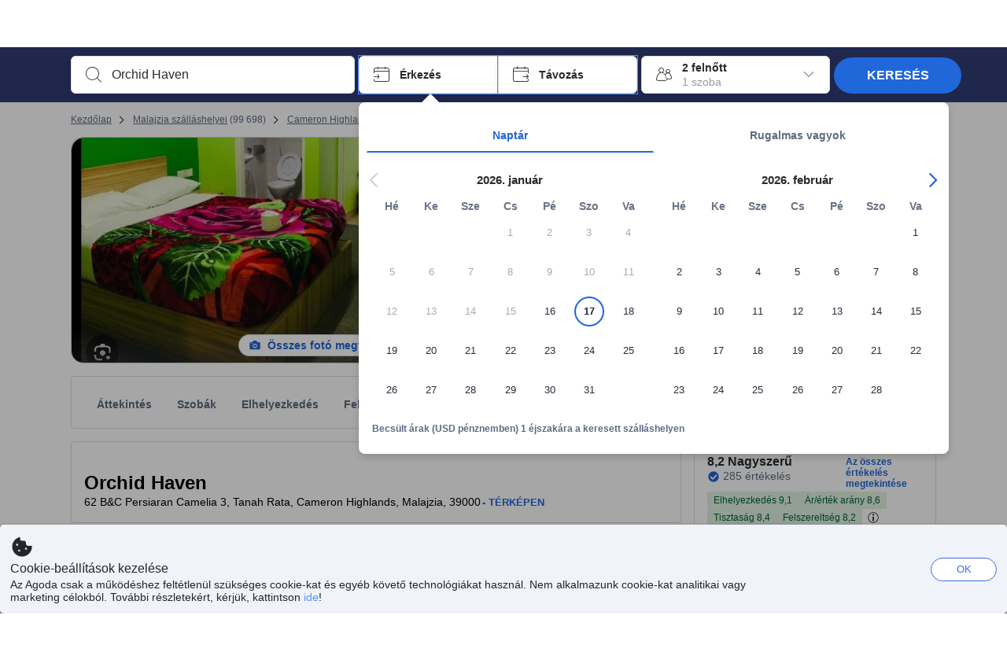

--- FILE ---
content_type: text/html; charset=utf-8
request_url: https://www.agoda.com/hu-hu/orchid-haven-hostel/hotel/cameron-highlands-my.html
body_size: 86317
content:

<!DOCTYPE html>
<html lang="hu" kite-lang="hu" class="chrome no-js" dir="ltr">
<head>
    <meta charset="utf-8" />
        <meta name="viewport" content="width=device-width, initial-scale=1.0" />
    
        <meta name="referrer" content="origin-when-cross-origin" />
    
    <title></title>
    <link rel="icon" href="/favicon.ico" />

<script type="text/javascript" id="messagingClientLite">
!function(t,e){if("object"==typeof exports&&"object"==typeof module)module.exports=e();else if("function"==typeof define&&define.amd)define([],e);else{var n=e();for(var r in n)("object"==typeof exports?exports:t)[r]=n[r]}}("undefined"!=typeof self?self:this,(function(){return function(t){var e={};function n(r){if(e[r])return e[r].exports;var i=e[r]={i:r,l:!1,exports:{}};return t[r].call(i.exports,i,i.exports,n),i.l=!0,i.exports}return n.m=t,n.c=e,n.d=function(t,e,r){n.o(t,e)||Object.defineProperty(t,e,{enumerable:!0,get:r})},n.r=function(t){"undefined"!=typeof Symbol&&Symbol.toStringTag&&Object.defineProperty(t,Symbol.toStringTag,{value:"Module"}),Object.defineProperty(t,"__esModule",{value:!0})},n.t=function(t,e){if(1&e&&(t=n(t)),8&e)return t;if(4&e&&"object"==typeof t&&t&&t.__esModule)return t;var r=Object.create(null);if(n.r(r),Object.defineProperty(r,"default",{enumerable:!0,value:t}),2&e&&"string"!=typeof t)for(var i in t)n.d(r,i,function(e){return t[e]}.bind(null,i));return r},n.n=function(t){var e=t&&t.__esModule?function(){return t.default}:function(){return t};return n.d(e,"a",e),e},n.o=function(t,e){return Object.prototype.hasOwnProperty.call(t,e)},n.p="",n(n.s=232)}({0:function(t,e,n){"use strict";n.d(e,"c",(function(){return i})),n.d(e,"a",(function(){return o})),n.d(e,"b",(function(){return u})),n.d(e,"d",(function(){return s})),n.d(e,"g",(function(){return a})),n.d(e,"e",(function(){return c})),n.d(e,"f",(function(){return f}));var r=function(t,e){return(r=Object.setPrototypeOf||{__proto__:[]}instanceof Array&&function(t,e){t.__proto__=e}||function(t,e){for(var n in e)Object.prototype.hasOwnProperty.call(e,n)&&(t[n]=e[n])})(t,e)};function i(t,e){if("function"!=typeof e&&null!==e)throw new TypeError("Class extends value "+String(e)+" is not a constructor or null");function n(){this.constructor=t}r(t,e),t.prototype=null===e?Object.create(e):(n.prototype=e.prototype,new n)}var o=function(){return(o=Object.assign||function(t){for(var e,n=1,r=arguments.length;n<r;n++)for(var i in e=arguments[n])Object.prototype.hasOwnProperty.call(e,i)&&(t[i]=e[i]);return t}).apply(this,arguments)};function u(t,e,n,r){return new(n||(n=Promise))((function(i,o){function u(t){try{a(r.next(t))}catch(t){o(t)}}function s(t){try{a(r.throw(t))}catch(t){o(t)}}function a(t){var e;t.done?i(t.value):(e=t.value,e instanceof n?e:new n((function(t){t(e)}))).then(u,s)}a((r=r.apply(t,e||[])).next())}))}function s(t,e){var n,r,i,o,u={label:0,sent:function(){if(1&i[0])throw i[1];return i[1]},trys:[],ops:[]};return o={next:s(0),throw:s(1),return:s(2)},"function"==typeof Symbol&&(o[Symbol.iterator]=function(){return this}),o;function s(s){return function(a){return function(s){if(n)throw new TypeError("Generator is already executing.");for(;o&&(o=0,s[0]&&(u=0)),u;)try{if(n=1,r&&(i=2&s[0]?r.return:s[0]?r.throw||((i=r.return)&&i.call(r),0):r.next)&&!(i=i.call(r,s[1])).done)return i;switch(r=0,i&&(s=[2&s[0],i.value]),s[0]){case 0:case 1:i=s;break;case 4:return u.label++,{value:s[1],done:!1};case 5:u.label++,r=s[1],s=[0];continue;case 7:s=u.ops.pop(),u.trys.pop();continue;default:if(!(i=u.trys,(i=i.length>0&&i[i.length-1])||6!==s[0]&&2!==s[0])){u=0;continue}if(3===s[0]&&(!i||s[1]>i[0]&&s[1]<i[3])){u.label=s[1];break}if(6===s[0]&&u.label<i[1]){u.label=i[1],i=s;break}if(i&&u.label<i[2]){u.label=i[2],u.ops.push(s);break}i[2]&&u.ops.pop(),u.trys.pop();continue}s=e.call(t,u)}catch(t){s=[6,t],r=0}finally{n=i=0}if(5&s[0])throw s[1];return{value:s[0]?s[1]:void 0,done:!0}}([s,a])}}}Object.create;function a(t){var e="function"==typeof Symbol&&Symbol.iterator,n=e&&t[e],r=0;if(n)return n.call(t);if(t&&"number"==typeof t.length)return{next:function(){return t&&r>=t.length&&(t=void 0),{value:t&&t[r++],done:!t}}};throw new TypeError(e?"Object is not iterable.":"Symbol.iterator is not defined.")}function c(t,e){var n="function"==typeof Symbol&&t[Symbol.iterator];if(!n)return t;var r,i,o=n.call(t),u=[];try{for(;(void 0===e||e-- >0)&&!(r=o.next()).done;)u.push(r.value)}catch(t){i={error:t}}finally{try{r&&!r.done&&(n=o.return)&&n.call(o)}finally{if(i)throw i.error}}return u}function f(t,e,n){if(n||2===arguments.length)for(var r,i=0,o=e.length;i<o;i++)!r&&i in e||(r||(r=Array.prototype.slice.call(e,0,i)),r[i]=e[i]);return t.concat(r||Array.prototype.slice.call(e))}Object.create},1:function(t,e,n){"use strict";(function(t){n.d(e,"a",(function(){return r}));var r=function(){function e(){}return e.current=function(){var e="undefined"!=typeof window?window:"undefined"!=typeof self?self:void 0!==t?t:null;if(!e)throw new Error("Unsupported environment.");return e},e}()}).call(this,n(30))},13:function(t,e,n){"use strict";n.d(e,"a",(function(){return i})),n.d(e,"b",(function(){return r}));var r,i={measurement:0,default:1,log:2};!function(t){t[t.measurement=0]="measurement",t[t.generic=1]="generic",t[t.log=2]="log"}(r||(r={}))},17:function(t,e,n){"use strict";function r(t,e,n){for(var r=n.length,i=0;i<r;i++){var o=n[i];if(o)for(var u in o)o.hasOwnProperty(u)&&t(u,o[u])}}n.d(e,"a",(function(){return r}))},18:function(t,e,n){"use strict";n.d(e,"b",(function(){return i})),n.d(e,"a",(function(){return u}));var r=n(13);function i(t){var e=r.a[t];return e=void 0===e?r.a.default:e}var o={trace:0,debug:1,info:2,warn:3,error:4,fatal:5};function u(t,e){if("measurement"===t){var n=e.name;return delete e.name,n}if("log"===t){var r=o[e.level];return r="number"==typeof r?r:2,delete e.level,r.toString()}return t}},232:function(t,e,n){"use strict";n.r(e),n.d(e,"MessagingClient",(function(){return a}));var r=n(1),i=n(73),o=n(28),u=function(){function t(){this.buffer={items:[]},this.contextData={}}return t.prototype.send=function(e){var n=this.buffer.items,r=t.MaxBufferSize-n.length;r>0&&(e instanceof Array?(r<e.length&&(e=e.slice(0,r)),this.buffer.items=e.concat(n)):this.buffer.items.push(e))},t.prototype.dispose=function(t){this.buffer.items.length=0,t&&t()},t.prototype.environment=function(t){},t.prototype.context=function(t){var e=this.contextData;e.sessionId=t.sessionId||e.sessionId,e.userId=t.userId||e.userId},t.MaxBufferSize=15e3,t}(),s=n(36),a=function(){function t(t){this._test=t}return t.create=function(e){return t.instantiate(e)},t.instantiate=function(e){return(new t).instantiate(e)},t.environment=function(e){return new t(e)},t.prototype.instantiate=function(t){var e,n,r=o.a.get();if(r.environment=r.environment||t,r.test=r.test||this._test,r.messagingClient)return r.messagingClient;var a=new u,c=new s.a(a,new i.a,null!==(n=null===(e=r.environment)||void 0===e?void 0:e.apiKey)&&void 0!==n?n:"");return r.buffer=a.buffer,r.context=a.contextData,r.messagingClient=c,c},t}();r.a.current().MessagingClient=a,a.instantiate()},28:function(t,e,n){"use strict";n.d(e,"a",(function(){return o}));var r=n(1),i="MessagingClient-LiteData",o=function(){function t(){}return t.get=function(){var t=r.a.current();return t[i]||(t[i]={})},t.clear=function(){delete r.a.current()[i]},t}()},30:function(t,e){var n;n=function(){return this}();try{n=n||new Function("return this")()}catch(t){"object"==typeof window&&(n=window)}t.exports=n},35:function(t,e,n){"use strict";n.d(e,"a",(function(){return r}));var r=function(){function t(){}return t.current=function(){return window&&window.__MCJS_EXTENSION_DATA__||{}},t}()},36:function(t,e,n){"use strict";n.d(e,"a",(function(){return y}));var r=n(0),i=function(t){function e(){var n=t.call(this,"Bridge not exist")||this;return Object.setPrototypeOf(n,e.prototype),n}return Object(r.c)(e,t),e}(Error),o=function(t){function e(n){var r=t.call(this,"Unsupported bridge version: ".concat(n))||this;return Object.setPrototypeOf(r,e.prototype),r}return Object(r.c)(e,t),e}(Error),u=function(t){function e(){var n=t.call(this,"Operation Timeout error")||this;return Object.setPrototypeOf(n,e.prototype),n}return Object(r.c)(e,t),e}(Error),s=function(t){function e(n){var r,i,o=this;return(o=t.call(this,(null===(r=n.error)||void 0===r?void 0:r.message)||"Unknown error")||this).code=(null===(i=n.error)||void 0===i?void 0:i.code)||"UNKNOWN",Object.setPrototypeOf(o,e.prototype),o}return Object(r.c)(e,t),e}(Error);function a(t,e){return Object(r.b)(this,void 0,void 0,(function(){var n,i,o;return Object(r.d)(this,(function(r){switch(r.label){case 0:if((n=e.signal).aborted)throw new Error("Operation canceled");i=new AbortController,n.addEventListener("abort",(function(){}),{once:!0,signal:i.signal}),r.label=1;case 1:return r.trys.push([1,,3,4]),[4,t()];case 2:if(o=r.sent(),n.aborted)throw new Error("Operation canceled");return[3,4];case 3:return i.abort(),[7];case 4:return[2,o]}}))}))}function c(t,e){return Object(r.b)(this,void 0,void 0,(function(){function n(){return Object(r.b)(this,void 0,void 0,(function(){return Object(r.d)(this,(function(e){switch(e.label){case 0:return e.trys.push([0,,2,3]),[4,a(t,{signal:o.signal})];case 1:return[2,e.sent()];case 2:return i.abort(),[7];case 3:return[2]}}))}))}var i,o,s,c=this;return Object(r.d)(this,(function(t){switch(t.label){case 0:return i=new AbortController,o=new AbortController,s=function(){return Object(r.b)(c,void 0,void 0,(function(){return Object(r.d)(this,(function(t){return[2,new Promise((function(t,n){var r=setTimeout((function(){i.signal.aborted?t(void 0):(o.abort(),n(new u)),clearTimeout(r)}),e.timeout)}))]}))}))},[4,Promise.race([s(),n()])];case 1:return[2,t.sent()]}}))}))}function f(t){return Object(r.b)(this,void 0,void 0,(function(){return Object(r.d)(this,(function(e){return[2,new Promise((function(e,n){setTimeout((function(){try{var r=t();e(r)}catch(t){n(t)}}),0)}))]}))}))}var l,d=function(){function t(t){this.bridge=t}return t.prototype.postMessage=function(t){return Object(r.b)(this,void 0,void 0,(function(){var e,n,i=this;return Object(r.d)(this,(function(o){switch(o.label){case 0:return[4,c((function(){return Object(r.b)(i,void 0,void 0,(function(){var e=this;return Object(r.d)(this,(function(n){return[2,f((function(){return e.bridge.postMessage(JSON.stringify(t))}))]}))}))}),{timeout:5e3})];case 1:if(e=o.sent(),"error"===(n=JSON.parse(e)).status)throw new s(n);return[2,n]}}))}))},t}(),b=function(){function t(t){this.bridge=t}return t.prototype.postMessage=function(t){return Object(r.b)(this,void 0,void 0,(function(){var e,n=this;return Object(r.d)(this,(function(i){switch(i.label){case 0:return[4,c((function(){return Object(r.b)(n,void 0,void 0,(function(){return Object(r.d)(this,(function(e){return[2,this.bridge.nativePromise("mcjsBridge","postMessage",t)]}))}))}),{timeout:5e3})];case 1:if("error"===(e=i.sent()).status)throw new s(e);return[2,e]}}))}))},t}(),v=function(){function t(t){this.bridge=t}return t.prototype.postMessage=function(t){return Object(r.b)(this,void 0,void 0,(function(){var e,n=this;return Object(r.d)(this,(function(r){switch(r.label){case 0:return[4,c((function(){return n.bridge.postMessage(t)}),{timeout:5e3})];case 1:if("error"===(e=r.sent()).status)throw new s(e);return[2,e]}}))}))},t}();function p(t){var e,n,i,u,a,p,h,m,g,y;return Object(r.b)(this,void 0,void 0,(function(){var w,O,j,_,x,S,M=this;return Object(r.d)(this,(function(E){switch(E.label){case 0:return l?[2,l]:(null===(e=null==t?void 0:t.Capacitor)||void 0===e?void 0:e.isNativePlatform())&&(null===(n=null==t?void 0:t.Capacitor)||void 0===n?void 0:n.isPluginAvailable("mcjsBridge"))?(w=t.Capacitor,[4,c((function(){return w.nativePromise("mcjsBridge","postMessage",{type:"get-bridge-version"})}),{timeout:5e3})]):[3,2];case 1:if("success"!==(S=E.sent()).status)throw new s(S);switch(null===(i=S.data)||void 0===i?void 0:i.version){case 1:return[2,l=new b(t.Capacitor)];default:throw new o(null===(u=S.data)||void 0===u?void 0:u.version)}return[3,7];case 2:return(null===(p=null===(a=null==t?void 0:t.webkit)||void 0===a?void 0:a.messageHandlers)||void 0===p?void 0:p.mcjsBridge)?(O=t.webkit.messageHandlers.mcjsBridge,[4,c((function(){return O.postMessage({type:"get-bridge-version"})}),{timeout:5e3})]):[3,4];case 3:if("success"!==(S=E.sent()).status)throw new s(S);switch(null===(h=S.data)||void 0===h?void 0:h.version){case 1:return[2,l=new v(t.webkit.messageHandlers.mcjsBridge)];default:throw new o(null===(m=S.data)||void 0===m?void 0:m.version)}return[3,7];case 4:return(null==t?void 0:t.mcjsBridge)?(j=t.mcjsBridge,_=function(){return j.postMessage(JSON.stringify({type:"get-bridge-version"}))},[4,c((function(){return Object(r.b)(M,void 0,void 0,(function(){return Object(r.d)(this,(function(t){return[2,f((function(){return _()}))]}))}))}),{timeout:5e3})]):[3,6];case 5:if(x=E.sent(),"success"!==(S=JSON.parse(x)).status)throw new s(S);switch(null===(g=S.data)||void 0===g?void 0:g.version){case 1:return[2,l=new d(t.mcjsBridge)];default:throw new o(null===(y=S.data)||void 0===y?void 0:y.version)}return[3,7];case 6:return[2,void 0];case 7:return[2]}}))}))}var h=n(35),m=n(44),g=n(18),y=function(){function t(t,e,n){this.sender=t,this._time=e,this._apiKey=n,window.addEventListener("message",this.onMessageReceivedFromMimir.bind(this))}return t.prototype.onMessageReceivedFromMimir=function(t){var e,n;if("analytics-extension"===(null===(e=null==t?void 0:t.data)||void 0===e?void 0:e.id))switch(null===(n=t.data)||void 0===n?void 0:n.name){case"enable-debug-mode":this.debug(!0);break;case"disable-debug-mode":this.debug(!1)}},t.prototype.create=function(t,e,n){var r=Number(null==n?void 0:n.timestamp);("number"!=typeof r||isNaN(r)||r<1e5)&&(r=this._time.now());var i={_meta:{timestamp:r,type:t}};return e&&Object(m.a)(i,e),i},t.prototype.send=function(t,e){var n,i;return Object(r.b)(this,void 0,void 0,(function(){var o;return Object(r.d)(this,(function(r){switch(r.label){case 0:if(!t||!t._meta)throw new Error("Message or message type is undefined");t=JSON.parse(JSON.stringify(t)),null!==(n=(i=t._meta).timestamp)&&void 0!==n||(i.timestamp=this._time.now()),t._meta.tabId=h.a.current().tabId,r.label=1;case 1:return r.trys.push([1,3,,4]),[4,this.bridgeToNative(t)];case 2:return r.sent(),[3,4];case 3:return o=r.sent(),this.addBridgeFallbackReason(t,o),this.sender.send(t,e),[3,4];case 4:return[2]}}))}))},t.prototype.bridgeToNative=function(t){return Object(r.b)(this,void 0,void 0,(function(){var e,n,o,u;return Object(r.d)(this,(function(s){switch(s.label){case 0:return[4,p(window)];case 1:if(!(e=s.sent()))throw new i;return delete(n=Object(r.a)({},t))._meta,o=Object(g.a)(t._meta.type,t),u=Object(g.b)(t._meta.type),[4,e.postMessage({type:"send-message",data:{timestamp:t._meta.timestamp||0,messageName:o,partitionKey:"",messageType:u,payload:JSON.stringify(n),apiKey:this._apiKey}})];case 2:return s.sent(),[2]}}))}))},t.prototype.addBridgeFallbackReason=function(t,e){e instanceof i?t._meta.webview_bridge_fallback_reason="BRIDGE_NOT_EXIST":e instanceof o?t._meta.webview_bridge_fallback_reason="UNSUPPORTED_BRIDGE_VERSION":e instanceof u?t._meta.webview_bridge_fallback_reason="BRIDGE_TIMEOUT_ERROR":e instanceof s?t._meta.webview_bridge_fallback_reason=e.code:e instanceof Error?t._meta.webview_bridge_fallback_reason=e.message:t._meta.webview_bridge_fallback_reason="UNKNOWN_ERROR"},t.prototype.debug=function(t,e){this.sender.environment({debug:t,logs:e})},t.prototype.context=function(t){this.sender.context(t)},t}()},44:function(t,e,n){"use strict";n.d(e,"a",(function(){return i}));var r=n(17);function i(t){for(var e=[],n=1;n<arguments.length;n++)e[n-1]=arguments[n];return t||(t={}),Object(r.a)((function(e,n){void 0===t[e]&&(t[e]=n)}),t,e),t}},73:function(t,e,n){"use strict";n.d(e,"a",(function(){return r}));var r=function(){function t(){}return t.prototype.now=function(){return+new Date},t}()}})}));
</script><script type="text/javascript">
const messagingClient = MessagingClient.instantiate();

function loadErrorHandler(err) {
    const src = err.path[0].src;
    const href = err.path[0].href;
    var message = ["could not load", src ? src : href].join(" ");
    try {
        const log = messagingClient.create('log', { logLevel: 'error', message: message, applicationName: 'cronos', loggerName: 'Fe.Cronos.Logger' });
        messagingClient.send(log);
    }
    catch (exception) {
    }
}
</script>    
    <link rel='preload' href='https://cdn6.agoda.net/cdn-accom-web/js/assets/browser-bundle/6055-658e3d4298d7.js' as='script'><link rel='preload' href='https://cdn6.agoda.net/cdn-accom-web/js/assets/browser-bundle/2305-fa8e06b38628.js' as='script'><link rel='preload' href='https://cdn6.agoda.net/cdn-accom-web/js/assets/browser-bundle/property-b9eb667adcee.js' as='script'>

    

    <link rel='preconnect' href='https://cdn10.agoda.net' crossorigin>
    <link rel='preconnect' href='//pix10.agoda.net' crossorigin>
    <link rel='preconnect' href='https://secure.agoda.com' >




<style type="text/css">body{overflow-y:scroll}.NavBar--sticky.NavBar--hide{display:none}.container-agoda{padding:0;margin:16px auto}@media screen and (min-width:1100px){.container-agoda{width:1100px;padding:0;margin:0 auto}}@media(max-width:1024px){.container-agoda{width:940px;padding:0;margin:0 auto}}.MosaicReloaded__PlaceHolder{display:flex;flex-direction:row-reverse}.Searchbox--horizontal{display:flex;justify-content:center}.SearchBoxContainer--package>.Searchbox--horizontal{display:block}.Searchbox__wrapper{display:inline-flex}.SearchBoxContainer--compact .Searchbox__wrapper{margin:0}.Searchbox__wrapper .IconBox.IconBox--autocomplete{margin-right:5px;min-width:auto}.Searchbox__wrapper .IconBox.IconBox--checkIn{min-width:177px}.Searchbox__wrapper .IconBox.IconBox--checkOut{min-width:177px}.Searchbox__wrapper .IconBox.IconBox--occupancy{min-width:240px}.Searchbox__searchButton{min-width:130px}.Breadcrumb-placeholder{height:40px;font-size:12px}.BreadCrumb-hotel_item{display:inline-block}.breadcrumbRegionName__h1{font-size:12px;font-weight:400}.Breadcrumb-PlaceHolder{border-bottom:1px solid #eee}.MosaicReloaded__PlaceHolder .NorthstarSideContent{max-width:324px;width:100%}html[dir=ltr] .MosaicReloaded__PlaceHolder .NorthstarSideContent{width:25%;padding-left:16px}html[dir=rtl] .MosaicReloaded__PlaceHolder .NorthstarSideContent{width:25%;padding-right:16px}.MosaicReloaded__PlaceHolder .NorthstarMainContent{width:75%;display:flex;flex-direction:column}html[dir=ltr] .MosaicReloaded__PlaceHolder .NorthstarMainContent{float:right}html[dir=rtl] .MosaicReloaded__PlaceHolder .NorthstarMainContent{float:left}.MosaicReloaded__PlaceHolder .NorthstarCard{border-radius:4px}.MosaicReloaded__PlaceHolder .MosaicReloaded{height:350px;width:100%;position:relative;margin-bottom:10px;display:flex;flex-direction:row}.MosaicReloaded__PlaceHolder .MosaicReloaded__SqOne{height:100%;width:50%;position:relative}html[dir=ltr] .MosaicReloaded__PlaceHolder .MosaicReloaded__SqOne{border-top-left-radius:4px;border-bottom-left-radius:4px}html[dir=rtl] .MosaicReloaded__PlaceHolder .MosaicReloaded__SqOne{border-top-right-radius:4px;border-bottom-right-radius:4px}.MosaicReloaded__SqRight-Container{display:flex;flex-direction:column;height:350px;width:50%}html[dir=ltr] .MosaicReloaded__SqRight-Container{margin-left:2px}html[dir=rtl] .MosaicReloaded__SqRight-Container{margin-right:2px}.MosaicReloaded__PlaceHolder .MosaicReloaded__SqTwo{height:226px;width:100%}html[dir=ltr] .MosaicReloaded__PlaceHolder .MosaicReloaded__SqTwo{border-top-right-radius:4px}html[dir=rtl] .MosaicReloaded__PlaceHolder .MosaicReloaded__SqTwo{border-top-left-radius:4px}.MosaicReloaded__SqSmall-Container{display:flex;flex-direction:row;justify-content:space-between;width:100%;margin-top:2px}.MosaicReloaded__PlaceHolder .MosaicReloaded__SqThree{height:130px;width:49.5%}html[dir=ltr] .MosaicReloaded__PlaceHolder .MosaicReloaded__SqThree{right:168px}html[dir=rtl] .MosaicReloaded__PlaceHolder .MosaicReloaded__SqThree{left:168px}.MosaicReloaded__PlaceHolder .MosaicReloaded__SqFour{height:130px;width:49.5%}html[dir=ltr] .MosaicReloaded__PlaceHolder .MosaicReloaded__SqFour{border-bottom-right-radius:4px}html[dir=rtl] .MosaicReloaded__PlaceHolder .MosaicReloaded__SqFour{border-bottom-left-radius:4px}.MosaicReloaded__PlaceHolder .MosaicReloaded__SqOne,.MosaicReloaded__PlaceHolder .MosaicReloaded__SqTwo,.MosaicReloaded__PlaceHolder .MosaicReloaded__SqThree,.MosaicReloaded__PlaceHolder .MosaicReloaded__SqFour,.MosaicReloaded__PlaceHolder .ReviewPlate,.MosaicReloaded__PlaceHolder .HeaderPlate,.MosaicReloaded__PlaceHolder .ReviewsCombo,.MosaicReloaded__PlaceHolder .ReviewsSnippet{-webkit-animation:mosaic-loading 2.2s cubic-bezier(.85,.15,.15,.85) infinite;-moz-animation:mosaic-loading 2.2s cubic-bezier(.85,.15,.15,.85) infinite;-o-animation:mosaic-loading 2.2s cubic-bezier(.85,.15,.15,.85) infinite;animation:mosaic-loading 2.2s cubic-bezier(.85,.15,.15,.85) infinite;border:none;background-color:#f6f6f6}.MosaicReloaded__PlaceHolder .MosaicReloaded__SqTwo{-webkit-animation-delay:.6s;-moz-animation-delay:.6s;-o-animation-delay:.6s;animation-delay:.6s}.MosaicReloaded__PlaceHolder .MosaicReloaded__SqThree{-webkit-animation-delay:1.2s;-moz-animation-delay:1.2s;-o-animation-delay:1.2s;animation-delay:1.2s}.MosaicReloaded__PlaceHolder .MosaicReloaded__SqFour{-webkit-animation-delay:.4s;-moz-animation-delay:.4s;-o-animation-delay:.4s;animation-delay:.4s}.MosaicReloaded__PlaceHolder .Miscellaneous__Container{display:table;margin-top:16px;width:100%}.MosaicReloaded__PlaceHolder .NorthstarSideContent{width:324px}html[dir=ltr] .MosaicReloaded__PlaceHolder .NorthstarSideContent{float:right;padding-left:16px}html[dir=rtl] .MosaicReloaded__PlaceHolder .NorthstarSideContent{float:left;padding-right:16px}#PropertyPlaceholder.MosaicReloaded__PlaceHolder .NorthstarMainContent{width:776px}.MosaicReloaded__PlaceHolder .ReviewPlate{height:779px;-webkit-animation-delay:1.2s;-moz-animation-delay:1.2s;-o-animation-delay:1.2s;animation-delay:1.2s}.MosaicReloaded__PlaceHolder .HeaderPlate{height:115px;-webkit-animation-delay:1.2s;-moz-animation-delay:1.2s;-o-animation-delay:1.2s;animation-delay:1.2s}.MosaicReloaded__PlaceHolder .ReviewsCombo{margin-top:10px;height:195px;-webkit-animation-delay:.2s;-moz-animation-delay:.2s;-o-animation-delay:.2s;animation-delay:.2s}.MosaicReloaded__PlaceHolder .ReviewsSnippet{margin-top:10px;height:90px;-webkit-animation-delay:1.72s;-moz-animation-delay:1.72s;-o-animation-delay:1.72s;animation-delay:1.72s}@media(max-width:1024px){.Searchbox__wrapper .IconBox.IconBox--autocomplete{min-width:260px}.Searchbox__wrapper .IconBox.IconBox--occupancy{min-width:190px}}@-webkit-keyframes mosaic-loading{0%{background-color:#f6f6f6}50%{background-color:#eee}100%{background-color:#f6f6f6}}@-moz-keyframes mosaic-loading{0%{background-color:#f6f6f6}50%{background-color:#eee}100%{background-color:#f6f6f6}}@-o-keyframes mosaic-loading{0%{background-color:#f6f6f6;}50%{background-color:#eee;}100%{background-color:#f6f6f6;}}@keyframes mosaic-loading{0%{background-color:#f6f6f6}50%{background-color:#eee}100%{background-color:#f6f6f6}}</style>

    
<script>
    try {
    !function(e,t){if("object"==typeof exports&&"object"==typeof module)module.exports=t();else if("function"==typeof define&&define.amd)define([],t);else{var n=t();for(var r in n)("object"==typeof exports?exports:e)[r]=n[r]}}(window,(function(){return function(e){var t={};function n(r){if(t[r])return t[r].exports;var i=t[r]={i:r,l:!1,exports:{}};return e[r].call(i.exports,i,i.exports,n),i.l=!0,i.exports}return n.m=e,n.c=t,n.d=function(e,t,r){n.o(e,t)||Object.defineProperty(e,t,{enumerable:!0,get:r})},n.r=function(e){"undefined"!=typeof Symbol&&Symbol.toStringTag&&Object.defineProperty(e,Symbol.toStringTag,{value:"Module"}),Object.defineProperty(e,"__esModule",{value:!0})},n.t=function(e,t){if(1&t&&(e=n(e)),8&t)return e;if(4&t&&"object"==typeof e&&e&&e.__esModule)return e;var r=Object.create(null);if(n.r(r),Object.defineProperty(r,"default",{enumerable:!0,value:e}),2&t&&"string"!=typeof e)for(var i in e)n.d(r,i,function(t){return e[t]}.bind(null,i));return r},n.n=function(e){var t=e&&e.__esModule?function(){return e.default}:function(){return e};return n.d(t,"a",t),t},n.o=function(e,t){return Object.prototype.hasOwnProperty.call(e,t)},n.p="",n(n.s=35)}({35:function(e,t,n){"use strict";Object.defineProperty(t,"__esModule",{value:!0}),n(36)},36:function(e,t){var n,r,i,o,u,f,c,a,l,p,s,d;u={passive:!0,capture:!0},f=new Date,c=function(){o=[],r=-1,n=null,s(addEventListener)},a=function(e,t){n||(n=t,r=e,i=new Date,s(removeEventListener),l())},l=function(){if(r>=0&&r<i-f){var e={entryType:"first-input",name:n.type,target:n.target,cancelable:n.cancelable,startTime:n.timeStamp,processingStart:n.timeStamp+r};o.forEach((function(t){t(e)})),o =[]}},p =function(e){if(e.cancelable){var t=(e.timeStamp>
        1e12?new Date:performance.now())-e.timeStamp;"pointerdown"==e.type?function(e,t){var n=function(){a(e,t),i()},r=function(){i()},i=function(){removeEventListener("pointerup",n,u),removeEventListener("pointercancel",r,u)};addEventListener("pointerup",n,u),addEventListener("pointercancel",r,u)}(t,e):a(t,e)}},s=function(e){["mousedown","keydown","touchstart","pointerdown"].forEach((function(t){return e(t,p,u)}))},d="hidden"===document.visibilityState?0:1/0,addEventListener("visibilitychange",(function e(t){"hidden"===document.visibilityState&&(d=t.timeStamp,removeEventListener("visibilitychange",e,!0))}),!0),c(),self.webVitals={firstInputPolyfill:function(e){o.push(e),l()},resetFirstInputPolyfill:c,get firstHiddenTime(){return d}}}})}));
    } catch(e) {
        window.webVitalsPolyfillDebugInfo = e;
    }
    window.performanceClientContext = {"isEnabled":true,"clientProfile":{"Device":1,"Os":2,"Client":1,"SubClient":0}} ?? {};
</script>



            <script type="text/javascript" id="EdgeRedirect">
                try {
                    if (/MSIE \d|Trident.*rv:/.test(navigator.userAgent)) {
                        function getCookie(cname) {
                            var name = cname + "=";
                            var decodedCookie = decodeURIComponent(document.cookie);
                            var ca = decodedCookie.split(';');
                            for (var i = 0; i < ca.length; i++) {
                                var c = ca[i];
                                while (c.charAt(0) == ' ') {
                                    c = c.substring(1);
                                }
                                if (c.indexOf(name) == 0) {
                                    return c.substring(name.length, c.length);
                                }
                            }
                            return "";
                        }

                        function updateQueryStringParameter(uri, key, value) {
                            var re = new RegExp("([?&])" + key + "=.*?(&|$)", "i");
                            var separator = uri.indexOf('?') !== -1 ? "&" : "?";
                            if (uri.match(re)) {
                                return uri.replace(re, '$1' + key + "=" + value + '$2');
                            }
                            else {
                                return uri + separator + key + "=" + value;
                            }
                        }

                        var tracker = getCookie("agoda.user.03").split("&")[0].replace("UserId=", "");
                        window.location = 'microsoft-edge:' + updateQueryStringParameter(window.location.href, "follow_redirect", tracker);
                        // fall back url if cannot go to Edge browser
                        setTimeout(function () {
                            window.location = 'https://go.microsoft.com/fwlink/?linkid=2135547';
                        }, 1);
                    }
                } catch (e) {
                    // do nothing
                }
            </script>
        <script type="text/javascript" id="IEPromisePolyfill">
    !function (e, n) { "object" == typeof exports && "undefined" != typeof module ? n() : "function" == typeof define && define.amd ? define(n) : n() }(0, function () { "use strict"; function e() { } function n(e) { if (!(this instanceof n)) throw new TypeError("Promises must be constructed via new"); if ("function" != typeof e) throw new TypeError("not a function"); this._state = 0, this._handled = !1, this._value = undefined, this._deferreds = [], f(e, this) } function t(e, t) { for (; 3 === e._state;)e = e._value; 0 !== e._state ? (e._handled = !0, n._immediateFn(function () { var n = 1 === e._state ? t.onFulfilled : t.onRejected; if (null !== n) { var i; try { i = n(e._value) } catch (f) { return void r(t.promise, f) } o(t.promise, i) } else (1 === e._state ? o : r)(t.promise, e._value) })) : e._deferreds.push(t) } function o(e, t) { try { if (t === e) throw new TypeError("A promise cannot be resolved with itself."); if (t && ("object" == typeof t || "function" == typeof t)) { var o = t.then; if (t instanceof n) return e._state = 3, e._value = t, void i(e); if ("function" == typeof o) return void f(function (e, n) { return function () { e.apply(n, arguments) } }(o, t), e) } e._state = 1, e._value = t, i(e) } catch (u) { r(e, u) } } function r(e, n) { e._state = 2, e._value = n, i(e) } function i(e) { 2 === e._state && 0 === e._deferreds.length && n._immediateFn(function () { e._handled || n._unhandledRejectionFn(e._value) }); for (var o = 0, r = e._deferreds.length; r > o; o++)t(e, e._deferreds[o]); e._deferreds = null } function f(e, n) { var t = !1; try { e(function (e) { t || (t = !0, o(n, e)) }, function (e) { t || (t = !0, r(n, e)) }) } catch (i) { if (t) return; t = !0, r(n, i) } } var u = function (e) { var n = this.constructor; return this.then(function (t) { return n.resolve(e()).then(function () { return t }) }, function (t) { return n.resolve(e()).then(function () { return n.reject(t) }) }) }, c = setTimeout; n.prototype["catch"] = function (e) { return this.then(null, e) }, n.prototype.then = function (n, o) { var r = new this.constructor(e); return t(this, new function (e, n, t) { this.onFulfilled = "function" == typeof e ? e : null, this.onRejected = "function" == typeof n ? n : null, this.promise = t }(n, o, r)), r }, n.prototype["finally"] = u, n.all = function (e) { return new n(function (n, t) { function o(e, f) { try { if (f && ("object" == typeof f || "function" == typeof f)) { var u = f.then; if ("function" == typeof u) return void u.call(f, function (n) { o(e, n) }, t) } r[e] = f, 0 == --i && n(r) } catch (c) { t(c) } } if (!e || "undefined" == typeof e.length) throw new TypeError("Promise.all accepts an array"); var r = Array.prototype.slice.call(e); if (0 === r.length) return n([]); for (var i = r.length, f = 0; r.length > f; f++)o(f, r[f]) }) }, n.resolve = function (e) { return e && "object" == typeof e && e.constructor === n ? e : new n(function (n) { n(e) }) }, n.reject = function (e) { return new n(function (n, t) { t(e) }) }, n.race = function (e) { return new n(function (n, t) { for (var o = 0, r = e.length; r > o; o++)e[o].then(n, t) }) }, n._immediateFn = "function" == typeof setImmediate && function (e) { setImmediate(e) } || function (e) { c(e, 0) }, n._unhandledRejectionFn = function (e) { void 0 !== console && console && console.warn("Possible Unhandled Promise Rejection:", e) }; var l = function () { if ("undefined" != typeof self) return self; if ("undefined" != typeof window) return window; if ("undefined" != typeof global) return global; throw Error("unable to locate global object") }(); l.Promise ? l.Promise.prototype["finally"] || (l.Promise.prototype["finally"] = u) : l.Promise = n });
</script>

    <text>
        <script>propertyPageParamsPromise=Promise.resolve()</script>
    </text>

    <text>
        <script>window.propertyPageParams={cronosDetails:null,droneDesignSystemContext:{experiment:{isMigratingNotificationToAccessibleColor:!0,deprecateInaccessibleColor:!0,isToggleButtonAccessibilityColorFix:!0,isToggleButtonA11yContrastFix:!0,iconsMigrationToV3:!0,isGetDroneContextFromWindow:!0,radioCheckboxA11yContrastFix:!0,searchFieldMinHeight:!0,incorrectInertAttrOnCarouselWhenResizing:!1,isMigratingChipToAccessibleColor:!0,isMigratingBadgeToAccessibleColor:!0,carouselMigrationToV3:!1,rurubuAccessibleColor:!1,japanicanAccessibleColor:!1,inputV2A11yBorderContrastFix:!1,migrateDeprecatedColorTokenUsage:!0,dropdownTriggerV2ComboboxRole:!0,migrateColorPairAccessibleTokenUsage:!1,accessibleInactiveBorder:!1,iconAssetsMigrationToV3:!1,migrateInputV2ToV3UI:!1,notificationTitleTagFix:!0,cxpRGA11yFix:!1,dividerHeightStretch:!0,useBackgroundColorTransitionOverlayAnimation:!0,overlayComponentFix:!1,datePickerInteractiveStateContrastFix:!0,searchFieldAccessibleTextColorFix:!0,accessibleRadialLoader:!1,bottomSheetMediumSizeUpdate:!1,accordionTriggerContrastFix:!0,formControlSizeChange:!1,chipInteractiveStateContrastFix:!1,tooltipMaxWidthFix:!1,fixNotificationFocus:!1,buttonInteractiveStateContrastFix:!1,modalActionButtonIconFix:!1,accessibleTargetSizeBadge:!1,datePickerLabelImprovement:!1,tabItemA11yFix:!1,breadcrumbSemanticFix:!1,paginationSemanticFix:!1,gridSizeFallback:!0,alwaysMountTooltip:!0},locale:"hu-hu",direction:"ltr",platform:"web",cdnBaseUrl:"https://cdn10.agoda.net"}};window.droneDesignSystemContext={experiment:{isMigratingNotificationToAccessibleColor:!0,deprecateInaccessibleColor:!0,isToggleButtonAccessibilityColorFix:!0,isToggleButtonA11yContrastFix:!0,iconsMigrationToV3:!0,isGetDroneContextFromWindow:!0,radioCheckboxA11yContrastFix:!0,searchFieldMinHeight:!0,incorrectInertAttrOnCarouselWhenResizing:!1,isMigratingChipToAccessibleColor:!0,isMigratingBadgeToAccessibleColor:!0,carouselMigrationToV3:!1,rurubuAccessibleColor:!1,japanicanAccessibleColor:!1,inputV2A11yBorderContrastFix:!1,migrateDeprecatedColorTokenUsage:!0,dropdownTriggerV2ComboboxRole:!0,migrateColorPairAccessibleTokenUsage:!1,accessibleInactiveBorder:!1,iconAssetsMigrationToV3:!1,migrateInputV2ToV3UI:!1,notificationTitleTagFix:!0,cxpRGA11yFix:!1,dividerHeightStretch:!0,useBackgroundColorTransitionOverlayAnimation:!0,overlayComponentFix:!1,datePickerInteractiveStateContrastFix:!0,searchFieldAccessibleTextColorFix:!0,accessibleRadialLoader:!1,bottomSheetMediumSizeUpdate:!1,accordionTriggerContrastFix:!0,formControlSizeChange:!1,chipInteractiveStateContrastFix:!1,tooltipMaxWidthFix:!1,fixNotificationFocus:!1,buttonInteractiveStateContrastFix:!1,modalActionButtonIconFix:!1,accessibleTargetSizeBadge:!1,datePickerLabelImprovement:!1,tabItemA11yFix:!1,breadcrumbSemanticFix:!1,paginationSemanticFix:!1,gridSizeFallback:!0,alwaysMountTooltip:!0},locale:"hu-hu",direction:"ltr",platform:"web",cdnBaseUrl:"https://cdn10.agoda.net"}</script>
    </text>

    <div id="seo-data"></div>

        <script>window.shouldOptimizeLCP=!0</script>

</head>

<body class="NewHotel desktop AVENGERS-2892 BWHF-4821 AVENGERS-2892 AVENGERS-2892 ltr themed theme-agoda">
    <div id="mockDataEnabled" value="False"></div>
    <div id="login-react-popup"></div>
    <div id="login-react-root"></div>
    <div id="pointsmax-panel-react-root" data-hotel-id="" data-signin-landing=""></div>

    <input id="backwardRequestVerificationToken"
           name="backwardRequestVerificationToken"
           type="hidden"
           value="Ep/K44Fos9jhhUhZB8r0GHAMxBbwrPEiGDb9&#x2B;M19Pxk=:YKoNvrYQYi4pi2BdfVFDnWdvqsk=" />

<input id="requestVerificationToken"
       name="requestVerificationToken"
       type="hidden"
       value="CfDJ8Dkuqwv-0VhLoFfD8dw7lYwJaHyxx3GU1qdJKrlfxSi2ZaIoQVDnxsq4IHkywMxiQJog8bsh5ZiHpnIgZsH08w1CNA22SlOEmWKAPl8gZGbw3Ojynp2lww-n2yUk6yQA3Vz-s38D4OgrRo94VwlF-W0" />


    <style>
        .backgroundSpace {
            position: absolute;
            top: 0;
            left: 0;
            overflow: hidden;
            width: 100%;
            height: 100%;
            z-index: -1;
        }

        .backgroundContainer {
            width: 90vw;
            height: 90vh;
        }
    </style>
    <div class="backgroundSpace" data-lcp="false">
                                                                                                                                                                                                                                                                                                                                                           
        <div class="backgroundContainer"></div>
                                                                                                                                                                                                                                                                                                                                                           
    </div>

<script>
    (function () {
        var method;
        var noop = function () { };
        var methods = [
            'assert', 'clear', 'count', 'debug', 'dir', 'dirxml', 'error',
            'exception', 'group', 'groupCollapsed', 'groupEnd', 'info', 'log',
            'markTimeline', 'profile', 'profileEnd', 'table', 'time', 'timeEnd',
            'timeline', 'timelineEnd', 'timeStamp', 'trace', 'warn'
        ];
        var length = methods.length;
        var console = (window.console = window.console || {});

        while (length--) {
            method = methods[length];
            if (!console[method]) {
                console[method] = noop;
            }
        }

    }());
    window.loginParamsUrl = '/api/hu-hu/Login/Params';
    window.feMsgConfig = {"Environment":"production","Cluster":"as","DC":"as","PageTypeId":7,"Disable":true};
    window.ssoUrl = null;
    window.ssoLogoutUrl = null;

    var whitelabel = { theme: 'theme-agoda' };
    var agoda = agoda || {};
    agoda.isCronos = true;
    agoda.userDevice = {
        mobileDeviceType: 'NOTMOBILE',
        devicePlatformId: 1,
        deviceType: 'desktop'
    };
    agoda.featureList = {"RegulationShowExclusivePriceSetting":{},"ShowGoogleLogin":{}};
    agoda.isBrazeEnabled = true;
    agoda.login = { isReact: true };
    agoda.BrazeSettings = {"IsEnabled":false,"IsEnabledLogin":false,"IsWhiteLabelEnabled":false,"IsAllowOrigin":false,"IsNonLoginEnabled":false,"AllowPages":[],"ExcludeAids":[]};
</script>



<script>
    window.agoda = window.agoda || {};
    window.agoda.bVariantsConfig = {"expids":["HERMES-4219","WLPLAUNCH-1674","BAY-12622","BWHF-3505","JTBFP-615","CLICK-176-UCS","LT-1680","LT-1482-RED","PFE-12138","INSTANT-ACCRUAL","PFE-12250","CONTENTAPP-1489","CONTENTAPP-1871","CARTPACK-945","BWHF-5118","AVENGERS-2987","AVENGERS-2892","PFE-12545","LT-1702","AVENGERS-2890","PFE-12556","TMKTWEB-1691","JTBUAT-313","JTBFP-2098","WLPLAUNCH-1674","AVENGERS-2987","WLPLAUNCH-1674","ICBE-192","CLICK-176-UCS","AVENGERS-2987","ACT-5422","AVENGERS-2892","JTBUAT-313","AVENGERS-2890","TMKTWEB-1691","ADSREQ-1614","PKGWEB-494","PMARKETING-3307","WLPLAUNCH-1674","JTBFP-615","LT-1702","PFE-12250","BWHF-4821","ROOMIE-2041","CARTPACK-945","BWHF-5118","LT-1537","AVENGERS-2987","AVENGERS-2892","PFE-12545","AVENGERS-2890","PFE-12556","PFE-12745","JTBUAT-313","BWHF-5582","FLEX-2219"],"unseenExpids":{"login-4217":false},"endpoint":"/api/cronos/layout/unseenexperiments/send","expiry":0}
</script>

<script>
    var agoda = window.agoda || {};
    agoda.pageConfig =  {"correlationId":"b42a9740-6a34-40b0-8736-e1b7e45aec3a","analyticsSessionId":"-3076298504767193781","pageTypeId":7,"realLanguageId":34,"languageId":34,"origin":"US","stateCode":"OH","cid":-1,"tag":"","userId":"547f74e5-f560-46a8-a0c8-7fd2ad9f6cf0","whitelabelid":1,"loginLvl":0,"storefrontId":3,"currencyId":7,"currencyCode":"USD","htmlLanguage":"hu-hu","cultureInfoName":"hu-hu","machineName":"as-pc-3g-acm-web-user-7c6646d4c4-hwf69","trafficGroupId":4,"sessionId":"bkiqyhi4p4t30yby2mmqygup","trafficSubGroupId":4,"aid":130243,"useFullPageLogin":true,"cttp":2,"isRealUser":true,"mode":"production","utm_medium":"","utm_source":"","utm_campaign":"","utm_content":"","utm_term":"","browserFamily":"Chrome","cdnDomain":"agoda.net"};
    agoda.userDevice =  {"devicePlatformId":1,"deviceType":"desktop","mobileDeviceType":"NOTMOBILE"};
    agoda.userAgentInfo =  {"isPrerender":false};
    agoda.rumpagetype = 'NewHotel';
    window.webgateApiUrl = 'https://www.agoda.com';
    window.gatewayApiUrl = '//www.agoda.com/api/gw';
</script>
<script>
    var agoda = agoda || {};
    agoda.features = {"agodaHomes":{},"flights":{},"pointsMax":{},"accommodation":{},"agodaCash":{},"cashBack":{},"comparePrices":{},"reviews":{"isOverheardHomeEnabled":true,"propertyRatingScale":10,"propertyDefaultProvider":-1,"isSubmissionEnabled":true,"isStarRatingPopupEnabled":true},"agodaVip":{},"currency":{"isCurrencySwitchRequired":true,"priceDisplay":true},"language":{"isLanguageSwitchRequired":true,"defaultLanguage":"en-us"},"footerAncillaryLinks":{},"trendingDataContents":{},"branding":{"brands":["agoda","priceline","kayak","rental-cars","booking-com","open-table"],"brandsWithText":[]},"userManageBooking":{"isHotelEnabled":true,"isFlightEnabled":true},"userMessaging":{},"userProfile":{"isSocialEnabled":true,"isPaymentEnabled":true,"isEmailSubscriptionEnabled":true},"favorites":{},"facebookLogin":{},"stacklaWidget":{},"hygienePlusBanner":{},"featuredLuxuryHotel":{},"bestPriceGuarantee":{},"accountProviders":{"mobileNumber":true},"manageMyBookings":{"showContactProperty":true,"showQuickAnswers":true,"showAirportTransfer":true,"showExternalBookingId":false},"chinaMarket":{},"login":{"showBenefits":true,"resetPasswordRedirect":false},"signUp":{},"tealium":{"account":"agoda"},"privateSale":{},"googleMaps":{"parameters":{"channel":"agoda","client":"gme-booking","key":"AIzaSyC8COgFCyVzK5lDTEqp__tEGkTqRPnIjkM"}},"groundTransport":{},"flightHotelPackages":{"backgroundUrl":"https://cdn6.agoda.net/images/PACKAGES-251/default/pkg_headbg_modifysearch@2x.jpg","mobileSearchHeaderBackground":null},"multiHotelPackages":{},"connectedTrip":{},"myBookingsButton":{"buttonBehavior":"link"},"occupancyOptions":{"showOccupancyOptions":true,"solo":true,"couple":true,"family":true,"group":true,"business":true},"themedDomestic":{},"flightCrossSellHotel":{},"coupons":{"pageVersion":1},"activities":{},"navigationProductMenu":{"accommodations":{"isEnabled":true,"isMultiProductPanelEnabled":false},"flights":{"isEnabled":true,"isMultiProductPanelEnabled":false},"packages":{"isEnabled":true,"isMultiProductPanelEnabled":false},"deals":{"isEnabled":true,"isMultiProductPanelEnabled":false},"homes":{"isEnabled":true,"isMultiProductPanelEnabled":false},"airportsTransfer":{"isEnabled":true,"isMultiProductPanelEnabled":false},"carRentals":{"isEnabled":true,"isMultiProductPanelEnabled":false},"thingsToDo":{"isEnabled":false,"isMultiProductPanelEnabled":false},"cruises":{"isEnabled":false,"isMultiProductPanelEnabled":false},"tourTravel":{"isEnabled":false,"isMultiProductPanelEnabled":false},"activities":{"isEnabled":true,"isMultiProductPanelEnabled":true}},"redirectToApp":{},"shoppingCart":{},"logo":{"locales":{"default":{"name":"agoda-color-default","url":"images/kite-js/logo/agoda/color-default.svg"}},"width":89,"height":37},"agodaPreferred":{},"bookOnRequest":{},"shoppingCartIconStyle":{"size":"xl2"},"taxAndFeeLabelInCart":{"withPassenger":false},"showTimeLimitedOffers":{},"directPartners":{"bzbciti":{"partnerNameCms":304930,"logoImageUrl":"https://cdn6.agoda.net/images/external_loyalty/partners/Buzzbees/logo-citi.svg","loginRedirectUrl":"/partner/bzbciti/login","cms":{"partnerannouncementprelogintext":301576,"loginredirectconfirmationmodalcancelbuttonlabel":252233,"tncinitialtext":143881,"redemptionboxredeembuttonactivelabel":134503,"redemptionpricebannerdisplaytext":277306,"loginpanelbodytext":301575,"loginpanelheadertext":301574,"redeempointsamountexceedsbookingamounterrortext":142639,"maxpointsapplylabel":301581,"loginredirectconfirmationmodalbodytext":301578,"redemptionboxtitle":134501,"loginredirectconfirmationmodalheadertext":301577,"rewardsbalancetext":257840,"programdisplayeconomicstext":252241,"redemptionboxredeembuttoninactivelabel":134502,"loginpanelloginbuttonlabel":134499,"pricebreakdownredemptionlineitemlabel":301583,"partnerannouncementpostlogintext":301582,"bookingamountislessthanminimumbookingamounterrortext":142640,"redemptionboxrewardfiatequivalentlabel":258529,"programdisplaybalancelabel":252234,"loginredirectconfirmationmodalprimarybuttonlabel":292420,"redeempointsamountexceedsavailableamounterrortext":150023,"pricebreakdownredemptionlineitemtext":258908,"tnclattertext":143882,"redeempointsamountlessthanminredeempointerrortext":143476},"showLoginRedirectConfirmationModal":true,"programDisplayEconomicsPtcMultiplier":1,"maxPointsEnabled":true,"programs":[{"key":"bzbciti","logoUrl":"https://cdn6.agoda.net/images/external_loyalty/partners/Buzzbees/logo-citi.svg","cms":{"pricebreakdownredemptionlineitemlabel":301583,"pricebreakdownredemptionlineitembookingdetailpointsunit":301579,"pricebreakdownredemptionlineitembookingdetaillabel":301583,"displaybalanceunit":301579,"redemptionboxtitle":134501,"pricebreakdownredemptionlineitempointsunit":301579,"displaybalanceeconomicunit":301580},"sortOrder":1}]},"bzbnpl":{"partnerNameCms":316159,"logoImageUrl":"https://cdn6.agoda.net/images/external_loyalty/partners/Buzzbees/logo_nestle2.svg","loginRedirectUrl":"/partner/bzbnpl/login","cms":{"loginredirectconfirmationmodalcancelbuttonlabel":252233,"programdisplayeconomicstext":252241,"redemptionboxredeembuttoninactivelabel":134502,"tncinitialtext":143881,"loginpanelloginbuttonlabel":134499,"redemptionboxredeembuttonactivelabel":134503,"redemptionpricebannerdisplaytext":277306,"loginpanelbodytext":311216,"loginpanelheadertext":311215,"redeempointsamountexceedsbookingamounterrortext":142639,"maxpointsapplylabel":301581,"loginredirectconfirmationmodalbodytext":301578,"pricebreakdownredemptionlineitemlabel":301583,"bookingamountislessthanminimumbookingamounterrortext":142640,"redemptionboxtitle":134501,"redemptionboxrewardfiatequivalentlabel":258529,"programdisplaybalancelabel":252234,"loginredirectconfirmationmodalprimarybuttonlabel":292420,"redeempointsamountexceedsavailableamounterrortext":150023,"pricebreakdownredemptionlineitemtext":258908,"tnclattertext":143882,"loginredirectconfirmationmodalheadertext":301577,"rewardsbalancetext":257840,"redeempointsamountlessthanminredeempointerrortext":143476},"showLoginRedirectConfirmationModal":true,"programDisplayEconomicsPtcMultiplier":1,"maxPointsEnabled":true,"programs":[{"key":"nestle","logoUrl":"https://cdn6.agoda.net/images/external_loyalty/partners/Buzzbees/logo_nestle2.svg","cms":{"pricebreakdownredemptionlineitemlabel":301583,"pricebreakdownredemptionlineitembookingdetailpointsunit":311217,"pricebreakdownredemptionlineitembookingdetaillabel":301583,"displaybalanceunit":301579,"redemptionboxtitle":134501,"pricebreakdownredemptionlineitempointsunit":311217,"displaybalanceeconomicunit":301580},"sortOrder":1}]},"bzbmpm":{"partnerNameCms":321454,"logoImageUrl":"https://cdn6.agoda.net/images/external_loyalty/partners/Buzzbees/logo_mall2.svg","loginRedirectUrl":"/partner/bzbmpm/login","cms":{"partnerannouncementprelogintext":336215,"loginredirectconfirmationmodalcancelbuttonlabel":252233,"tncinitialtext":143881,"redemptionboxredeembuttonactivelabel":134503,"redemptionpricebannerdisplaytext":277306,"loginpanelbodytext":322238,"loginpanelheadertext":322237,"redeempointsamountexceedsbookingamounterrortext":142639,"maxpointsapplylabel":301581,"loginredirectconfirmationmodalbodytext":301578,"redemptionboxtitle":134501,"loginredirectconfirmationmodalheadertext":301577,"rewardsbalancetext":257840,"programdisplayeconomicstext":252241,"redemptionboxredeembuttoninactivelabel":134502,"loginpanelloginbuttonlabel":134499,"pricebreakdownredemptionlineitemlabel":322239,"partnerannouncementpostlogintext":336216,"bookingamountislessthanminimumbookingamounterrortext":142640,"redemptionboxrewardfiatequivalentlabel":258529,"programdisplaybalancelabel":252234,"loginredirectconfirmationmodalprimarybuttonlabel":292420,"redeempointsamountexceedsavailableamounterrortext":150023,"pricebreakdownredemptionlineitemtext":258908,"tnclattertext":143882,"redeempointsamountlessthanminredeempointerrortext":143476},"showLoginRedirectConfirmationModal":true,"programDisplayEconomicsPtcMultiplier":1,"maxPointsEnabled":true,"programs":[{"key":"mcard","logoUrl":"https://cdn6.agoda.net/images/external_loyalty/partners/Buzzbees/logo_mall2.svg","cms":{"pricebreakdownredemptionlineitemlabel":322239,"pricebreakdownredemptionlineitembookingdetailpointsunit":311217,"pricebreakdownredemptionlineitembookingdetaillabel":322239,"displaybalanceunit":301579,"redemptionboxtitle":134501,"pricebreakdownredemptionlineitempointsunit":311217,"displaybalanceeconomicunit":301580},"sortOrder":1}]},"dbshkuat":{"partnerNameCms":252229,"logoImageUrl":"https://cdn.agoda.net/images/mvc/default/ex.png","loginRedirectUrl":"/partner/dbshkuat/login","cms":{"partnerannouncementprelogintext":252236,"loginredirectconfirmationmodalcancelbuttonlabel":252233,"tncinitialtext":101,"redemptionboxredeembuttonactivelabel":134503,"redemptionpricebannerdisplaytext":277306,"loginpanelbodytext":263823,"tnclatterlinktext":103,"loginpanelheadertext":260560,"partnerannouncementpreloginlink":269661,"redeempointsamountexceedsbookingamounterrortext":142639,"maxpointsapplylabel":252235,"loginredirectconfirmationmodalbodytext":252231,"redemptionboxtitle":277835,"partnerannouncementpostloginlinklabel":269660,"loginredirectconfirmationmodalheadertext":252230,"rewardsbalancetext":257840,"programdisplayeconomicstext":252241,"redemptionboxredeembuttoninactivelabel":134502,"partnerannouncementpostloginlink":269661,"loginpanelloginbuttonlabel":269757,"pricebreakdownredemptionlineitemlabel":258530,"partnerannouncementpostlogintext":269829,"bookingamountislessthanminimumbookingamounterrortext":142640,"redemptionboxrewardfiatequivalentlabel":258529,"partnerannouncementpreloginlinklabel":269660,"programdisplaybalancelabel":252234,"loginredirectconfirmationmodalprimarybuttonlabel":252232,"redeempointsamountexceedsavailableamounterrortext":150023,"pricebreakdownredemptionlineitemtext":258908,"tnclattertext":102,"redeempointsamountlessthanminredeempointerrortext":143476},"showLoginRedirectConfirmationModal":true,"programDisplayEconomicsPtcMultiplier":1,"maxPointsEnabled":true,"programs":[{"key":"DBS","logoUrl":"https://cdn6.agoda.net/images/external_loyalty/partners/dbs/dbs_dbs-dollar.png","cms":{"pricebreakdownredemptionlineitemlabel":263825,"pricebreakdownredemptionlineitembookingdetailpointsunit":269759,"pricebreakdownredemptionlineitembookingdetaillabel":263825,"displaybalanceunit":258896,"redemptionboxtitle":277835,"displayname":258900,"pricebreakdownredemptionlineitempointsunit":269759,"displaybalanceeconomicunit":258904},"sortOrder":1},{"key":"COM","logoUrl":"https://cdn6.agoda.net/images/external_loyalty/partners/dbs/dbs_compass-dollar_2.png","cms":{"pricebreakdownredemptionlineitemlabel":263826,"pricebreakdownredemptionlineitembookingdetailpointsunit":269760,"pricebreakdownredemptionlineitembookingdetaillabel":263826,"displaybalanceunit":258897,"redemptionboxtitle":277835,"displayname":258901,"pricebreakdownredemptionlineitempointsunit":269760,"displaybalanceeconomicunit":258905},"sortOrder":1}]},"bzbdmt":{"partnerNameCms":321455,"logoImageUrl":"https://cdn6.agoda.net/images/external_loyalty/partners/Buzzbees/logo_donmueng2.svg","loginRedirectUrl":"/partner/bzbdmt/login","cms":{"loginredirectconfirmationmodalcancelbuttonlabel":252233,"programdisplayeconomicstext":252241,"redemptionboxredeembuttoninactivelabel":134502,"tncinitialtext":143881,"loginpanelloginbuttonlabel":134499,"redemptionboxredeembuttonactivelabel":134503,"redemptionpricebannerdisplaytext":277306,"loginpanelbodytext":322241,"loginpanelheadertext":322240,"redeempointsamountexceedsbookingamounterrortext":142639,"maxpointsapplylabel":301581,"loginredirectconfirmationmodalbodytext":301578,"pricebreakdownredemptionlineitemlabel":322242,"bookingamountislessthanminimumbookingamounterrortext":142640,"redemptionboxtitle":134501,"redemptionboxrewardfiatequivalentlabel":258529,"programdisplaybalancelabel":252234,"loginredirectconfirmationmodalprimarybuttonlabel":292420,"redeempointsamountexceedsavailableamounterrortext":150023,"pricebreakdownredemptionlineitemtext":258908,"tnclattertext":143882,"loginredirectconfirmationmodalheadertext":301577,"rewardsbalancetext":257840,"redeempointsamountlessthanminredeempointerrortext":143476},"showLoginRedirectConfirmationModal":true,"programDisplayEconomicsPtcMultiplier":1,"maxPointsEnabled":true,"programs":[{"key":"tollway","logoUrl":"https://cdn6.agoda.net/images/external_loyalty/partners/Buzzbees/logo_donmueng2.svg","cms":{"pricebreakdownredemptionlineitemlabel":322242,"pricebreakdownredemptionlineitembookingdetailpointsunit":311217,"pricebreakdownredemptionlineitembookingdetaillabel":322242,"displaybalanceunit":301579,"redemptionboxtitle":134501,"pricebreakdownredemptionlineitempointsunit":311217,"displaybalanceeconomicunit":301580},"sortOrder":1}]},"bzbspi":{"partnerNameCms":316161,"logoImageUrl":"https://cdn6.agoda.net/images/external_loyalty/partners/Buzzbees/logo-sPlusInsurance.svg","loginRedirectUrl":"/partner/bzbspi/login","cms":{"loginredirectconfirmationmodalcancelbuttonlabel":252233,"programdisplayeconomicstext":252241,"redemptionboxredeembuttoninactivelabel":134502,"tncinitialtext":143881,"loginpanelloginbuttonlabel":134499,"redemptionboxredeembuttonactivelabel":134503,"redemptionpricebannerdisplaytext":277306,"loginpanelbodytext":311216,"loginpanelheadertext":311215,"redeempointsamountexceedsbookingamounterrortext":142639,"maxpointsapplylabel":301581,"loginredirectconfirmationmodalbodytext":301578,"pricebreakdownredemptionlineitemlabel":301583,"bookingamountislessthanminimumbookingamounterrortext":142640,"redemptionboxtitle":134501,"redemptionboxrewardfiatequivalentlabel":258529,"programdisplaybalancelabel":252234,"loginredirectconfirmationmodalprimarybuttonlabel":292420,"redeempointsamountexceedsavailableamounterrortext":150023,"pricebreakdownredemptionlineitemtext":258908,"tnclattertext":143882,"loginredirectconfirmationmodalheadertext":301577,"rewardsbalancetext":257840,"redeempointsamountlessthanminredeempointerrortext":143476},"showLoginRedirectConfirmationModal":true,"programDisplayEconomicsPtcMultiplier":1,"maxPointsEnabled":true,"programs":[{"key":"splus","logoUrl":"https://cdn6.agoda.net/images/external_loyalty/partners/Buzzbees/logo-sPlusInsurance.svg","cms":{"pricebreakdownredemptionlineitemlabel":301583,"pricebreakdownredemptionlineitembookingdetailpointsunit":311217,"pricebreakdownredemptionlineitembookingdetaillabel":301583,"displaybalanceunit":301579,"redemptionboxtitle":134501,"pricebreakdownredemptionlineitempointsunit":311217,"displaybalanceeconomicunit":301580},"sortOrder":1}]},"dbssg":{"partnerNameCms":252229,"logoImageUrl":"https://cdn.agoda.net/images/mvc/default/ex.png","loginRedirectUrl":"/partner/dbssg/login","cms":{"partnerannouncementprelogintext":268954,"loginredirectconfirmationmodalcancelbuttonlabel":252233,"tncinitialtext":101,"redemptionboxredeembuttonactivelabel":134503,"redemptionpricebannerdisplaytext":277307,"loginpanelbodytext":263824,"tnclatterlinktext":103,"loginpanelheadertext":260561,"partnerannouncementpreloginlink":269661,"redeempointsamountexceedsbookingamounterrortext":142639,"maxpointsapplylabel":252235,"loginredirectconfirmationmodalbodytext":252231,"redemptionboxtitle":277836,"partnerannouncementpostloginlinklabel":269660,"loginredirectconfirmationmodalheadertext":252230,"rewardsbalancetext":257840,"programdisplayeconomicstext":252241,"redemptionboxredeembuttoninactivelabel":134502,"partnerannouncementpostloginlink":269661,"loginpanelloginbuttonlabel":269758,"pricebreakdownredemptionlineitemlabel":258530,"partnerannouncementpostlogintext":268955,"bookingamountislessthanminimumbookingamounterrortext":142640,"redemptionboxrewardfiatequivalentlabel":258529,"partnerannouncementpreloginlinklabel":269660,"programdisplaybalancelabel":252234,"loginredirectconfirmationmodalprimarybuttonlabel":252232,"redeempointsamountexceedsavailableamounterrortext":150023,"pricebreakdownredemptionlineitemtext":258908,"tnclattertext":102,"redeempointsamountlessthanminredeempointerrortext":143476},"showLoginRedirectConfirmationModal":true,"programDisplayEconomicsPtcMultiplier":1,"maxPointsEnabled":true,"programs":[{"key":"DPT","logoUrl":"https://cdn6.agoda.net/images/external_loyalty/partners/dbs/dbs_dbs-dollar2.svg","cms":{"pricebreakdownredemptionlineitemlabel":263827,"pricebreakdownredemptionlineitembookingdetailpointsunit":269761,"pricebreakdownredemptionlineitembookingdetaillabel":263827,"displaybalanceunit":258898,"redemptionboxtitle":277836,"displayname":258902,"pricebreakdownredemptionlineitempointsunit":269761,"displaybalanceeconomicunit":258906},"sortOrder":1},{"key":"DLY","logoUrl":"https://cdn6.agoda.net/images/external_loyalty/partners/dbs/dbs_posb.png","cms":{"pricebreakdownredemptionlineitemlabel":263828,"pricebreakdownredemptionlineitembookingdetailpointsunit":269762,"pricebreakdownredemptionlineitembookingdetaillabel":263828,"displaybalanceunit":258899,"redemptionboxtitle":277836,"displayname":258903,"pricebreakdownredemptionlineitempointsunit":269762,"displaybalanceeconomicunit":258907},"sortOrder":2}]},"bzbsgt":{"partnerNameCms":327562,"logoImageUrl":"https://cdn6.agoda.net/images/external_loyalty/partners/Buzzbees/logo_sygenta2.svg","loginRedirectUrl":"/partner/bzbsgt/login","cms":{"loginredirectconfirmationmodalcancelbuttonlabel":252233,"programdisplayeconomicstext":252241,"redemptionboxredeembuttoninactivelabel":134502,"tncinitialtext":143881,"loginpanelloginbuttonlabel":134499,"redemptionboxredeembuttonactivelabel":134503,"redemptionpricebannerdisplaytext":277306,"loginpanelbodytext":311216,"loginpanelheadertext":311215,"redeempointsamountexceedsbookingamounterrortext":142639,"maxpointsapplylabel":301581,"loginredirectconfirmationmodalbodytext":301578,"pricebreakdownredemptionlineitemlabel":301583,"bookingamountislessthanminimumbookingamounterrortext":142640,"redemptionboxtitle":134501,"redemptionboxrewardfiatequivalentlabel":258529,"programdisplaybalancelabel":252234,"loginredirectconfirmationmodalprimarybuttonlabel":292420,"redeempointsamountexceedsavailableamounterrortext":150023,"pricebreakdownredemptionlineitemtext":258908,"tnclattertext":143882,"loginredirectconfirmationmodalheadertext":301577,"rewardsbalancetext":257840,"redeempointsamountlessthanminredeempointerrortext":143476},"showLoginRedirectConfirmationModal":true,"programDisplayEconomicsPtcMultiplier":1,"maxPointsEnabled":true,"programs":[{"key":"syngenta","logoUrl":"https://cdn6.agoda.net/images/external_loyalty/partners/Buzzbees/logo_sygenta2.svg","cms":{"pricebreakdownredemptionlineitemlabel":301583,"pricebreakdownredemptionlineitembookingdetailpointsunit":311217,"pricebreakdownredemptionlineitembookingdetaillabel":301583,"displaybalanceunit":301579,"redemptionboxtitle":134501,"pricebreakdownredemptionlineitempointsunit":311217,"displaybalanceeconomicunit":301580},"sortOrder":1}]},"dbshk":{"partnerNameCms":252229,"logoImageUrl":"https://cdn.agoda.net/images/mvc/default/ex.png","loginRedirectUrl":"/partner/dbshk/login","cms":{"partnerannouncementprelogintext":252236,"loginredirectconfirmationmodalcancelbuttonlabel":252233,"tncinitialtext":101,"redemptionboxredeembuttonactivelabel":134503,"redemptionpricebannerdisplaytext":277306,"loginpanelbodytext":263823,"tnclatterlinktext":103,"loginpanelheadertext":260560,"partnerannouncementpreloginlink":269661,"redeempointsamountexceedsbookingamounterrortext":142639,"maxpointsapplylabel":252235,"loginredirectconfirmationmodalbodytext":252231,"redemptionboxtitle":277835,"partnerannouncementpostloginlinklabel":269660,"loginredirectconfirmationmodalheadertext":252230,"rewardsbalancetext":257840,"programdisplayeconomicstext":252241,"redemptionboxredeembuttoninactivelabel":134502,"partnerannouncementpostloginlink":269661,"loginpanelloginbuttonlabel":269757,"pricebreakdownredemptionlineitemlabel":258530,"partnerannouncementpostlogintext":269829,"bookingamountislessthanminimumbookingamounterrortext":142640,"redemptionboxrewardfiatequivalentlabel":258529,"partnerannouncementpreloginlinklabel":269660,"programdisplaybalancelabel":252234,"loginredirectconfirmationmodalprimarybuttonlabel":252232,"redeempointsamountexceedsavailableamounterrortext":150023,"pricebreakdownredemptionlineitemtext":258908,"tnclattertext":102,"redeempointsamountlessthanminredeempointerrortext":143476},"showLoginRedirectConfirmationModal":true,"programDisplayEconomicsPtcMultiplier":1,"maxPointsEnabled":true,"programs":[{"key":"DBS","logoUrl":"https://cdn6.agoda.net/images/external_loyalty/partners/dbs/dbs_dbs-dollar.png","cms":{"pricebreakdownredemptionlineitemlabel":263825,"pricebreakdownredemptionlineitembookingdetailpointsunit":269759,"pricebreakdownredemptionlineitembookingdetaillabel":263825,"displaybalanceunit":258896,"redemptionboxtitle":277835,"displayname":258900,"pricebreakdownredemptionlineitempointsunit":269759,"displaybalanceeconomicunit":258904},"sortOrder":1},{"key":"COM","logoUrl":"https://cdn6.agoda.net/images/external_loyalty/partners/dbs/dbs_compass-dollar_2.png","cms":{"pricebreakdownredemptionlineitemlabel":263826,"pricebreakdownredemptionlineitembookingdetailpointsunit":269760,"pricebreakdownredemptionlineitembookingdetaillabel":263826,"displaybalanceunit":258897,"redemptionboxtitle":277835,"displayname":258901,"pricebreakdownredemptionlineitempointsunit":269760,"displaybalanceeconomicunit":258905},"sortOrder":1}]},"ktc":{"partnerNameCms":133377,"logoImageUrl":"https://cdn2.agoda.net/images/external_loyalty/partners/ktc/logo-ktc.svg","loginRedirectUrl":"/partner/ktc/login","cms":{"partnerannouncementprelogintext":292416,"loginredirectconfirmationmodalcancelbuttonlabel":252233,"redemptionboxredeembuttoninactivelabel":134502,"tncinitialtext":143881,"loginpanelloginbuttonlabel":134499,"redemptionboxredeembuttonactivelabel":134503,"redemptionpricebannerdisplaytext":277306,"loginpanelbodytext":292415,"loginpanelheadertext":292414,"redeempointsamountexceedsbookingamounterrortext":142639,"maxpointsapplylabel":252235,"loginredirectconfirmationmodalbodytext":292418,"pricebreakdownredemptionlineitemlabel":140734,"partnerannouncementpostlogintext":134504,"bookingamountislessthanminimumbookingamounterrortext":142640,"redemptionboxtitle":134501,"programdisplaybalancelabel":252234,"loginredirectconfirmationmodalprimarybuttonlabel":292420,"redeempointsamountexceedsavailableamounterrortext":150023,"pricebreakdownredemptionlineitemtext":258908,"tnclattertext":143882,"loginredirectconfirmationmodalheadertext":292417,"rewardsbalancetext":257840,"redeempointsamountlessthanminredeempointerrortext":143476},"showLoginRedirectConfirmationModal":true,"programDisplayEconomicsPtcMultiplier":1,"maxPointsEnabled":true,"programs":[{"key":"ktc","logoUrl":"https://cdn2.agoda.net/images/external_loyalty/partners/ktc/logo-ktc.svg","cms":{"pricebreakdownredemptionlineitemlabel":292419,"pricebreakdownredemptionlineitembookingdetailpointsunit":143109,"pricebreakdownredemptionlineitembookingdetaillabel":292419,"displaybalanceunit":143109,"redemptionboxtitle":134501,"pricebreakdownredemptionlineitempointsunit":143109},"sortOrder":1}]},"bzbmjs":{"partnerNameCms":316160,"logoImageUrl":"https://cdn6.agoda.net/images/external_loyalty/partners/Buzzbees/logo_mead_johnson2.svg","loginRedirectUrl":"/partner/bzbmjs/login","cms":{"loginredirectconfirmationmodalcancelbuttonlabel":252233,"programdisplayeconomicstext":252241,"redemptionboxredeembuttoninactivelabel":134502,"tncinitialtext":143881,"loginpanelloginbuttonlabel":134499,"redemptionboxredeembuttonactivelabel":134503,"redemptionpricebannerdisplaytext":277306,"loginpanelbodytext":311216,"loginpanelheadertext":311215,"redeempointsamountexceedsbookingamounterrortext":142639,"maxpointsapplylabel":301581,"loginredirectconfirmationmodalbodytext":301578,"pricebreakdownredemptionlineitemlabel":301583,"bookingamountislessthanminimumbookingamounterrortext":142640,"redemptionboxtitle":134501,"redemptionboxrewardfiatequivalentlabel":258529,"programdisplaybalancelabel":252234,"loginredirectconfirmationmodalprimarybuttonlabel":292420,"redeempointsamountexceedsavailableamounterrortext":150023,"pricebreakdownredemptionlineitemtext":258908,"tnclattertext":143882,"loginredirectconfirmationmodalheadertext":301577,"rewardsbalancetext":257840,"redeempointsamountlessthanminredeempointerrortext":143476},"showLoginRedirectConfirmationModal":true,"programDisplayEconomicsPtcMultiplier":1,"maxPointsEnabled":true,"programs":[{"key":"mj","logoUrl":"https://cdn6.agoda.net/images/external_loyalty/partners/Buzzbees/logo_mead_johnson2.svg","cms":{"pricebreakdownredemptionlineitemlabel":301583,"pricebreakdownredemptionlineitembookingdetailpointsunit":311217,"pricebreakdownredemptionlineitembookingdetaillabel":301583,"displaybalanceunit":301579,"redemptionboxtitle":134501,"pricebreakdownredemptionlineitempointsunit":311217,"displaybalanceeconomicunit":301580},"sortOrder":1}]}},"enableESimClickOuts":{},"enableCarRentalsClickOuts":{},"transfers":{},"transportation":{},"headerSettingMenu":{}};
</script>

<script>
    var agoda = agoda || {};
    agoda.behaviors = {"values":null};
</script>

<script>
    var agoda = agoda || {};
    agoda.behaviorToFeatureMapping = {"values":null};
</script>

<script>
    var rtag = {"countryId":0,"countryOrigin":"US","stateOrigin":"","cityId":0,"cityName":null,"cityOrigin":null,"tealiumCityName":null,"tealiumCountryName":null,"checkInDateStr":null,"checkOutDateStr":null,"cid":-1,"tag":"","sid":0,"pageTypeId":7,"languageId":34,"languageCode":"hu-hu","isDev":false,"isQA":false,"isLive":true,"isRealUser":true,"userVipLevel":-1,"adult":0,"children":0,"deviceType":"d","attributionViewModel":{"hasSessionFirstClick":true,"sessionFirstClickAttributionCID":"1733380","sessionFirstClickAttributionTag":"","sessionFirstClickAttributionModelID":"19","sessionFirstClickAttributionClickDate":null,"sessionFirstClickAttributionAdditionalData":"{\u0022IsPaid\u0022:False}","hasCookieLastClick":true,"cookieLastClickAttributionCID":"1733380","cookieLastClickAttributionTag":"","cookieLastClickAttributionModelID":"20","cookieLastClickAttributionClickDate":null,"cookieLastClickAttributionAdditionalData":"{\u0022IsPaid\u0022:False}"},"bltId":0,"currencyCode":"USD","tax":0.0,"totalPriceTaxExc":0.0,"totalPriceTaxInc":0.0,"trafficGroup":0,"trafficSubGroup":0,"affiliateSiteOrigin":null,"affiliateSitePlacement":null,"isNewSession":null,"isMspa":false,"tealiumUrl":null,"defaultTealiumUrl":"//tags.tiqcdn.com/utag/agoda/main2018/prod/utag.js","tealiumProfile":"main2018","isTealiumEnableForWhiteLabel":true,"isCCPAEnabled":true,"isGpcActive":false,"tealiumWhitelabelLanguageId":0,"tealiumAccount":"agoda","productId":0,"productType":null,"isTealiumSupportPageEnabled":false,"stopTealium":true,"tealiumExperiments":{"MKTBB-5389-M":"Z","MKTBB-5389-D":"Z"},"whiteLabelId":1,"supplierHotelId":0,"userEmailSHA":null,"isUserConsentedAll":false};
    
    function setCookie(cname, cvalue) {
      var date = new Date();
      date.setTime(date.getTime() + 86400000);
      var expires = "expires=" + date.toUTCString();
      document.cookie = cname + "=" + cvalue + ";" + expires + "; path=/; domain=.agoda.com;";
    }

var tealiumUrl = "//tags.tiqcdn.com/utag/agoda/main2018/prod/utag.js";
    var isCCPAEnable = true;
    var appSettingsPreferences = JSON.parse(localStorage?.getItem("AppSettings.preferences"));
    var isTealiumAllowed = !isCCPAEnable || appSettingsPreferences == null || appSettingsPreferences.ccpa_status === "opt-in";
    var isTealiumAllowedByGPC = !false;
    var isTealiumGpcExperiment = true;
    if (isTealiumGpcExperiment)
    {

                shouldTealiumEnable = isTealiumAllowedByGPC && isTealiumAllowed;
                }
    else
    {

                shouldTealiumEnable = isTealiumAllowed;
                    
    }


            setCookie("tealiumEnable", false, 1);
        
    if(shouldTealiumEnable && false){

    }
</script>


    <script type="text/javascript">
        var _ga = _ga || {};
        _ga.source = "Direct Access";
        _ga.medium = "Direct Access";
        _ga.source_url = "";
        _ga.medium_url = "";
        _ga.campaign_url = "";
        _ga.content_url = "";
        _ga.term_url = "";
    </script>

<script>
    agoda.reactHeader = {};
    agoda.reactHeader.menuViewModel = {};
    agoda.reactHeader.experiments = {
        isCmaEnabled: true,
        useFeaturesOnHomePage: true,
        useFeaturesChinaMarket: false,
    };
    agoda.reactHeader.culture = 'hu-hu';
    agoda.reactHeader.menuViewModel = {"languageMenuViewModel":{"cms":{"suggestedLanguagesText":"Javasolt nyelvek","allLanguagesText":"Összes nyelv","languageHeaderText":"Nyelv"},"languageFlag":"hu","languageTranslation":"Magyar"},"userMenuViewModel":null,"cms":{"signInText":"Belépés","signUpText":"Fiók létrehozása","signInSignUpText":"Bejelentkezés / regisztráció","signOutText":"Kilépés","loginHeader":"Bejelentkezés","saveMoreWithAgodaVipText":"Takarítson meg többet az AgodaVIP programmal {0}","signInAndCollectBookingsVipText":"Jelentkezzen be, adja le foglalásait a VIP státusz eléréséhez, és szerezzen még több kedvezményt és exkluzív ajánlatot!","joinAgodaVipText":"Csatlakozás az AgodaVIP programhoz","specialDealsText":"Különleges ajánlatok!","settingsHeader":"Beállítások","myBookingsText":"Utazásaim","listYourPlaceText":"Szálláskiadás","listingYourPlaceTitleText":"Regisztrálja szálláshelyét az Agodán","listingYourPlaceDetailText":"Szerezzen pénzt utazásaihoz!","listingYourPlaceLinkText":"Regisztrálja szálláshelyét Ma","listingYourPlaceTooltipText":" Az elmúlt 24 órában {0} utazó keresett olyan helyet, mint amilyen az Öné. Regisztrálja szálláshelyét most!","listingYourPlaceTooltipDismissText":"Ne jelenjen meg többet","myBookingsPopUpIntentHeader":"2019. december 15-én vagy azelőtt foglalt?","myBookingsPopUpWarningContent":"\u003cp\u003e※ Regarding your booking on or before December 15, 2019, please contact JAPANiCAN Customer Support on and after Jun 23, 2020. Click \u003ca href=\u0022https://www.japanican.com/content/faq/?#6-1\u0022 target=\u0022_blank\u0022\u003ehere\u003c/a\u003e for details.\u003c/p\u003e","myBookingsPopUpHeader":"2019. december 16-án vagy azt követően foglalt?","myBookingsPopUpText":"Kérjük, ellenőrizze a foglalás visszaigazoló e-mailjét. A foglalását könnyedén elérheti az e-mailben található linken keresztül.","myBookingsPopUpButtonDividerText":"vagy","myBoookigsPopUpCloseButtonLabel":"Bezárás","signInPopupHeaderText":null,"signInPopupContentText":null,"signInPopupWithEmailText":null,"termsOfUseAndPrivacySentence":"A bejelentkezéssel elfogadom az Agoda {0} és {1} tartalmát.","termsOfUse":"Felhasználási feltételeinek","privacyPolicy":"Adatvédelmi szabályzatának","helpCenterText":"Segítség","ModalCloseIconLabel":"Bezárás","myOutboundBookings":"海外旅行","myInboundBookings":"国内旅行","menuAriaLabel":"Menü","moreMenuAriaLabel":"Továbbiak menüpont","cartSrOnlyTextSingleItem":"1 tétel a kosárban","cartSrOnlyTextMultipleItems":"{0} tétel a kosárban ","cartIconAriaLabel":"Bevásárlókosár","selectYourLanguage":"Válasszon nyelvet","selectPriceAndCurrency":"Válasszon árat és pénznemet"},"links":{"agodaHostnameWithLocale":"//www.agoda.com/hu-hu","myAgodaHostNameWithLocale":"//my.agoda.com/hu-hu","customerSupportLink":"/hu-hu/info/agoda_faq.html","contactLink":"/hu-hu/info/contact.html","openSearchLink":"/hu-hu/opensearch.xml","forgetPasswordUrl":"/hu-hu/account/signin.html?option=reset-password","signupUrl":"/hu-hu/account/signin.html?option=signup","myProfileLink":"/hu-hu/account/profile.html","manageBookingsUrl":"/hu-hu/trips","inboxUrl":"/hu-hu/account/inbox.html","myReviewsUrl":"/hu-hu/account/reviews.html","myBookingPage":"/hu-hu/trips","myFlightsBookingPage":"/hu-hu/flights/account/bookings","myCreditCardPage":"/hu-hu/account/ccof.html","giftCardUrl":"/hu-hu/account/giftcards.html","giftCardMigrationUrl":"//www.agoda.com/hu-hu/mybookings.html?migration=2","cashbackLink":"/hu-hu/account/cashback","referAFriendUrl":"/hu-hu/account/refer-a-friend.html","aboutusAgodaLink":"/hu-hu/info/about-agoda.html","aboutusAgodaChinaLicense":"","aboutusAgodaInNewsLink":"/hu-hu/info/agoda-news.html","aboutusAgodaPrivacyLink":"/hu-hu/info/privacy.html","aboutusAgodaTermOfUseLink":"/hu-hu/info/termsofuse.html","aboutusManageCookieSettingLink":"/hu-hu/privacy-settings","aboutusTravelBlogLink":"//travelblog.agoda.com","aboutusMediaRoomLink":"//mediaroom.agoda.com","aboutusPressLink":"/press","aboutusWorldLink":"//www.agoda.com/hu-hu/world.html","aboutusFlightsWorldLink":"//www.agoda.com/hu-hu/flights/world.html","aboutusBlogLink":"/hu-hu/blog","forYouPropertyPartnersLink":"////ycs.agoda.com/hu-hu","forYouPartnerSolutionsLink":"//connect.agoda.com/","forYouPartnerHubLink":"//partnerhub.agoda.com/","advertiseHubLink":"//partnerhub.agoda.com/advertising-solutions/","forYouAffiliatePartnersLink":"////partners.agoda.com/hu-hu/index.html","forYouConnectivityPartnersLink":"//developer.agoda.com/","forYouCareersLink":"//careersatagoda.com","forYouHelpLink":"//www.agoda.com/hu-hu/info/agoda-faq.html","forYouPriusLink":"//www.agoda.com/hu-hu/pointsmax.html","copyRightVeriSignLink":"//verisign.com/","mobileAppDownloadLink":"http://agoda.onelink.me/1640755593?pid=direct\u0026c=hotel_page_menu\u0026af_dp=agoda%3A%2F%2Fhome\u0026site_id=1716632\u0026af_siteid=1716632\u0026af_sub1=mobile_web","mobileAppsAppleLink":"//app.appsflyer.com/id440676901?pid=direct\u0026c=hotel_page_footer\u0026af_siteid=1716632\u0026site_id=1716632\u0026af_sub1=desktop","mobileAppsAndroidLink":"//app.appsflyer.com/com.agoda.mobile.consumer?pid=direct\u0026c=hotel_page_footer\u0026af_siteid=1716632\u0026site_id=1716632\u0026af_sub1=desktop","mobileAppsWindowsPhoneLink":"//www.windowsphone.com/en-us/store/app/agoda/2ddd154d-1b1a-4e50-bf12-481f0c2109a8","favoriteLink":"/hu-hu/favorite.html","listYourPlaceLink":"/homes//hu-hu?cid=1828703","listYourPlaceBtnLink":"/homes//hu-hu?cid=1828701","listYourPlaceOldLink":"/homes//hu-hu?cid=1828702","agodaVipUrl":"/hu-hu/account/vip.html","faqsLink":"/hu-hu/info/contact.html","siteMaintenanceLink":"/hu-hu/content/maintenance","aboutusTermOfUseLink":"/hu-hu/content/terms-of-use/","aboutusPrivacyLink":"/hu-hu/content/privacy-policy/","japanicanCorporateLink":"//www.jtbcorp.jp/en/","japanicanFacebookLink":"//facebook.com/JAPANiCAN","japanicanWeiboLink":"//www.weibo.com/japanican","japanicanTwitterLink":"//twitter.com/jtbjapanican","japanicanYoutubeLink":"//youtube.com/user/JTBJAPANiCAN","travelAgencyClausesLink":"/content/yakkan","jyokenLink":"/hu-hu/content/jyoken/","jyokenKaigaiLink":"/hu-hu/content/jyoken_kaigai/","travelRequirementsLink":"/content/jyoken","rurubuCorporateLink":"//www.jtbcorp.jp/jp/","rurubuNewsReleaseLink":"//www.jtbcorp.jp/jp/press_release/index.asp?cmd=\u0026page=\u0026method_check=2\u0026keyword=%82%E9%82%E9%82%D4%83g%83%89%83x%83%8B\u0026company_kanji=\u0026=%83j%83%85%81%5B%83X%83%8A%83%8A%81%5B%83X%82%F0%8C%9F%8D%F5%82%B7%82%E9","rurubuRegisterYourPropertyLink":"//info.rurubu.travel/n_question/entry/mailform.asp","rurubuInstagramLink":"//www.instagram.com/rurubu.travel_live/","rurubuFacebookLink":"//facebook.com/rurubu.travel/","rurubuTwitterLink":"//twitter.com/RurubuTravel","rurubuRecruitmentInformationLink":"//rurubu.travel/content/affiliate/","ccpaLink":"/hu-hu/ccpa.html","remainingPointsLink":null,"tMobilePrivacyPolicy":"//www.t-mobile.com/privacy-center/our-practices/privacy-policy","tMobilePrivacyCenter":"//www.t-mobile.com/privacy-center","agodaNewAboutUs":"/hu-hu/about-agoda","citiUsOldBookings":"//travel.thankyou.com/SH/Handlers/ReceptionDesk.ashx?clientharbor=e2c3a536e6814b3e80b68e7d5a65c14d\u0026page=landingpage\u0026landingpage=mytrips","citiUsCardSelect":"/hu-hu/member/accounts","euDigitalServiceActLink":"/hu-hu/info/eu-digital-services-act.html","agodaContentGuidelineAndReportingLink":"/hu-hu/info/eu-digital-services-act.html#CM","agodaModernSlaveryStatement":"//www.bookingholdings.com/modern-slavery-statement/","outboundMmb":"/hu-hu/account/signin.html?returnurl=/trips"},"currencyMenuViewModel":{"cms":{"priceViewText":"ÁR MEGJELENÍTÉSE","perNightBasePriceText":"Éjszakánkénti alapár","perNightWithTaxesAndFeesText":"Éjszakánkénti ár adókkal és díjakkal együtt","suggestedCurrenciesText":"Javasolt pénznemek","topCurrenciesText":"Népszerű pénznemek","allCurrenciesText":"Az összes pénznem","currencyIconTooltipText":"Az árak beállításait itt tudja módosítani","totalStayPriceText":"Végösszeg a teljes tartózkodásra","currencyRegulatoryDisclaimer":"Az árak az Ön által kiválasztott pénznemben jelennek meg. A fizetés pénzneme eltérhet ettől a választott fizetési mód függvényében, és szolgáltatási díj is felszámolásra kerülhet.","priceDisplay":"Árak megjelenítése ({0})","selectYourCurrency":"Válassza ki a pénznemét"},"finalPriceView":1,"currency":{"id":7,"code":"USD","text":"Amerikai dollár","isTopCurrency":false,"isSuggested":false,"noDecimal":2,"display":"USD"}},"wysiwyp":{"page":"property-desktop","currentPriceView":1},"applyGiftcardMenuText":"","downloadWechatApp":null,"followWechat":null,"cegInfo":null,"isApplyGiftcard":false,"isJoinVip":false,"displayOutboundMmbLink":false};
	agoda.reactHeader.logoAndLinksMenu = {
  "homeUrl": "/hu-hu/",
  "agodaLogo": "https://cdn6.agoda.net/images/MVC/default/agoda-logo-v2.png",
  "agodaSecondaryLogoPath": "https://pix6.agoda.net/images/MVC/default/logo-{}.svg",
  "isThemed": false,
  "logoText": "Agoda",
  "primaryLogoAriaLabel": "Site primary logo",
  "secondaryLogoAriaLabel": "Site secondary logo",
  "links": [
    {
      "productType": 11,
      "navigationProduct": 4,
      "link": "/hu-hu/packages",
      "target": "_blank",
      "dataSelenium": "header-packages",
      "dataElementName": "header-flight-hotel-packages-links",
      "selected": false,
      "linkItems": {
        "text": "Repjegy + Szállás",
        "icon": ""
      },
      "className": "",
      "showTag": true,
      "tagText": "Csomagban olcsóbb!",
      "linkId": null,
      "tagType": 1,
      "dropdownLinks": [],
      "displayForProductGroups": []
    },
    {
      "productType": -1,
      "navigationProduct": 1,
      "link": "/hu-hu/",
      "target": null,
      "dataSelenium": "header-hotels",
      "dataElementName": "header-hotels-links",
      "selected": true,
      "linkItems": {
        "text": "Szállás",
        "icon": ""
      },
      "className": "",
      "showTag": false,
      "tagText": "",
      "linkId": null,
      "tagType": 0,
      "dropdownLinks": [],
      "displayForProductGroups": []
    },
    {
      "productType": 15,
      "navigationProduct": 26,
      "link": "",
      "target": null,
      "dataSelenium": "header-transportation",
      "dataElementName": "header-transportation-links",
      "selected": false,
      "linkItems": {
        "text": "Utazás",
        "icon": ""
      },
      "className": "",
      "showTag": true,
      "tagText": "Új!",
      "linkId": null,
      "tagType": 0,
      "dropdownLinks": [
        {
          "productType": 10,
          "navigationProduct": 3,
          "link": "/hu-hu/flights",
          "target": "_blank",
          "dataSelenium": "header-flights",
          "dataElementName": "header-flights-links",
          "selected": false,
          "linkItems": {
            "text": "Repülőjegyek",
            "icon": ""
          },
          "className": "",
          "showTag": false,
          "tagText": "Új!",
          "linkId": null,
          "tagType": 0,
          "dropdownLinks": [],
          "displayForProductGroups": []
        },
        {
          "productType": 16,
          "navigationProduct": 23,
          "link": "/clickouts/transport?source=desktop&medium=-1&campaign=header_transp_buses_link&currency={currency}",
          "target": "_blank",
          "dataSelenium": "header-transportation-buses",
          "dataElementName": "header-transportation-buses-links",
          "selected": false,
          "linkItems": {
            "text": "Buszok",
            "icon": ""
          },
          "className": "",
          "showTag": false,
          "tagText": "",
          "linkId": null,
          "tagType": 0,
          "dropdownLinks": [],
          "displayForProductGroups": []
        },
        {
          "productType": 17,
          "navigationProduct": 24,
          "link": "/clickouts/transport?source=desktop&medium=-1&campaign=header_transp_trains_link&currency={currency}",
          "target": "_blank",
          "dataSelenium": "header-transportation-trains",
          "dataElementName": "header-transportation-trains-links",
          "selected": false,
          "linkItems": {
            "text": "Vonatok",
            "icon": ""
          },
          "className": "",
          "showTag": false,
          "tagText": "",
          "linkId": null,
          "tagType": 0,
          "dropdownLinks": [],
          "displayForProductGroups": []
        },
        {
          "productType": 18,
          "navigationProduct": 25,
          "link": "/clickouts/transport?source=desktop&medium=-1&campaign=header_transp_ferries_link&currency={currency}",
          "target": "_blank",
          "dataSelenium": "header-transportation-ferries",
          "dataElementName": "header-transportation-ferries-links",
          "selected": false,
          "linkItems": {
            "text": "Kompok",
            "icon": ""
          },
          "className": "",
          "showTag": false,
          "tagText": "",
          "linkId": null,
          "tagType": 0,
          "dropdownLinks": [],
          "displayForProductGroups": []
        },
        {
          "productType": 0,
          "navigationProduct": 6,
          "link": "/clickouts/transfers?source=desktop&medium=-1&campaign=desktop_header_transp_taxi_link&currency={currency}",
          "target": "_blank",
          "dataSelenium": "header-taxi",
          "dataElementName": "header-taxi-links",
          "selected": false,
          "linkItems": {
            "text": "Repülőtéri transzfer",
            "icon": ""
          },
          "className": "",
          "showTag": false,
          "tagText": "Új!",
          "linkId": null,
          "tagType": 0,
          "dropdownLinks": [],
          "displayForProductGroups": []
        },
        {
          "productType": 0,
          "navigationProduct": 7,
          "link": "/clickouts/car-rentals?source=desktop&medium=-1&campaign=header_transp_cars_link&currency={currency}",
          "target": "_blank",
          "dataSelenium": "header-rental-cars",
          "dataElementName": "header-cars-links",
          "selected": false,
          "linkItems": {
            "text": "Autókölcsönzés",
            "icon": ""
          },
          "className": "",
          "showTag": false,
          "tagText": "",
          "linkId": null,
          "tagType": 0,
          "dropdownLinks": [],
          "displayForProductGroups": []
        }
      ],
      "displayForProductGroups": []
    },
    {
      "productType": 14,
      "navigationProduct": 17,
      "link": "/hu-hu/activities",
      "target": "_blank",
      "dataSelenium": "header-activities",
      "dataElementName": "header-activities-links",
      "selected": false,
      "linkItems": {
        "text": "Programlehetőségek",
        "icon": ""
      },
      "className": "",
      "showTag": false,
      "tagText": "Új!",
      "linkId": null,
      "tagType": 0,
      "dropdownLinks": [],
      "displayForProductGroups": []
    },
    {
      "productType": 0,
      "navigationProduct": 5,
      "link": "/hu-hu/deals",
      "target": "_blank",
      "dataSelenium": "header-deals",
      "dataElementName": "header-deals-links",
      "selected": false,
      "linkItems": {
        "text": "Kuponkódok és akciók",
        "icon": ""
      },
      "className": "",
      "showTag": false,
      "tagText": "Új!",
      "linkId": null,
      "tagType": 0,
      "dropdownLinks": [],
      "displayForProductGroups": []
    },
    {
      "productType": 19,
      "navigationProduct": 27,
      "link": "/hu-hu/clickouts/esim?source=desktop&medium=-1&campaign=header_esim_link&currency={currency}",
      "target": "_blank",
      "dataSelenium": "header-esim",
      "dataElementName": "header-esim-links",
      "selected": false,
      "linkItems": {
        "text": "eSIM",
        "icon": ""
      },
      "className": "",
      "showTag": false,
      "tagText": "Új!",
      "linkId": null,
      "tagType": 0,
      "dropdownLinks": [],
      "displayForProductGroups": []
    },
    {
      "productType": 20,
      "navigationProduct": 28,
      "link": "/hu-hu/travel-guides",
      "target": "_blank",
      "dataSelenium": "header-travel-guides",
      "dataElementName": "header-travel-guides-links",
      "selected": false,
      "linkItems": {
        "text": "Útikalauzok",
        "icon": ""
      },
      "className": "",
      "showTag": false,
      "tagText": "",
      "linkId": null,
      "tagType": 0,
      "dropdownLinks": [],
      "displayForProductGroups": []
    },
    {
      "productType": 21,
      "navigationProduct": 29,
      "link": "/traveltips/",
      "target": "_blank",
      "dataSelenium": "header-travel-tips",
      "dataElementName": "header-travel-tips-links",
      "selected": false,
      "linkItems": {
        "text": "Utazási tippek",
        "icon": ""
      },
      "className": "",
      "showTag": false,
      "tagText": "",
      "linkId": null,
      "tagType": 0,
      "dropdownLinks": [],
      "displayForProductGroups": []
    }
  ],
  "ellipsisLinks": [],
  "bltLogo": null,
  "ellipsisText": null,
  "asqMenuLink": null
};
	agoda.reactHeader.experiments = {"isJagermeister":true,"hideApplyAgodaCashSwitch":true,"isShowHelpCenterEntryPoint":false,"isResponsiveDesktopHeaderEnabled":true,"isFixAgodaCashBalanceZIndex":true,"showCurrencyIcon":false,"showTotalStayPriceViewOption":false};

         agoda.reactHeader.menuViewModel.userMenuViewModel = null;

        agoda.RewardsMember = {
            IsLogin: false,
            IsL1LoggedIn: false,
            IsProfilePicture: false,
            userIconIndex: 0
        };
        </script>
 

        <div id="consent-banner-container"></div>





<div class="hide" id="page-identification" data-page="NewHotel" data-device="desktop"></div>







    <script id="bay-ld-json" data-selenium="bay-hotel-schema-json-ld" type="application/ld+json"></script>


<header id="page-header" data-selenium="page-header" class="navbar-agoda main-header main-header-ie9 scrollTo  ">
        <section class="header-container">
            <nav class="header-container__item header-container__item--left LogoAndLinksMenu">
                <div class="LogoAndLinksMenu__LogoContainer">
                    <a class="LogoAndLinksMenu__AgodaLink" data-element-name="agoda-logo" data-selenium="agoda-logo" href="/?cid=-1">
                        <img alt="Agoda" class="LogoAndLinksMenu__AgodaLogo" src="https://cdn6.agoda.net/images/MVC/default/agoda-logo-v2.png" title="Agoda">
                    </a>
                </div>
            </nav>
        </section>
</header>

<div id="property-critical-root">



<div class="Property-placeholder Placeholder" id="PropertyPlaceholder">
    <div class="SearchBoxContainer SearchBoxContainer--Hotels SearchBoxContainer--compact SearchBoxContainer--noanimation">
        <div class="Searchbox Searchbox--horizontal">
            <div class="Searchbox__wrapper">
                <div class="IconBox IconBox--autocomplete">
                    <div class="IconBox__wrapper">
                        <i class="ficon IconBox__icon ficon-20 ficon-search-box"></i>
                    </div>
                </div>
                <div class="IconBox IconBox--checkIn">
                    <div class="IconBox__wrapper">
                        <i class="ficon IconBox__icon ficon-20 ficon-check-in"></i>
                    </div>
                </div>
                <div tabindex="0" class="IconBox IconBox--checkOut">
                    <div class="IconBox__wrapper">
                        <i class="ficon IconBox__icon ficon-20 ficon-check-out"></i>
                    </div>
                </div>
                <div class="IconBox IconBox--occupancy">
                    <div class="IconBox__wrapper">
                        <i class="ficon IconBox__icon ficon-20 ficon-travelers"></i>
                    </div>
                </div><button class="btn Searchbox__searchButton Searchbox__searchButton--active"></button>
            </div>
        </div>
    </div>
    <div class="Breadcrumb-PlaceHolder">
        <div class="container-agoda"></div>
    </div>

<style type="text/css">
    .AboveTheFlowPlaceholder {
        display: flex;
        flex-direction: column;
        justify-content: flex-start;
        width: 100%;
        margin-top: 16px;
        margin-bottom: 16px;
    }

    .AboveTheFlowPlaceholder .HotelMosaic {
        display: flex;
        flex-direction: row;
        justify-content: flex-start;
        align-items: center;
        width: 100%;
        height: 288px;
        border-radius: 4px;
        overflow: hidden;
    }

    .AboveTheFlowPlaceholder .HotelMosaic--heroImage {
        width: 40%;
        height: 100%;
    }

    .AboveTheFlowPlaceholder .HotelMosaic--images {
        display: flex;
        flex-direction: column;
        justify-content: flex-start;
        width: 20%;
        height: 100%;
    }
    html[dir=ltr] .AboveTheFlowPlaceholder .HotelMosaic--images {
        margin-left: 8px;
    }
    html[dir=rtl] .AboveTheFlowPlaceholder .HotelMosaic--images {
        margin-right: 8px;
    }

    .AboveTheFlowPlaceholder .HotelMosaic--top {
        width: 100%;
        height: 100%;
    }

    .AboveTheFlowPlaceholder .HotelMosaic--bottom {
        width: 100%;
        height: 100%;
        margin-top: 8px;
    }

    .AboveTheFlowPlaceholder .HotelNavBar {
        width: 100%;
        height: 64px;
        margin-top: 8px;
        border-radius: 4px;
    }

    .AboveTheFlowPlaceholder .HotelInfo {
        display: flex;
        flex-direction: row;
        justify-content: flex-start;
        width: 100%;
        margin-top: 8px;
    }

    .AboveTheFlowPlaceholder .HotelInfo--left {
        display: flex;
        flex-direction: column;
        justify-content: flex-start;
        width: 70%;
        height: 100%;
    }

    .AboveTheFlowPlaceholder .HotelInfo--right {
        width: 30%;
        flex-grow: 1;
        border-radius: 4px;
    }
    html[dir=ltr] .AboveTheFlowPlaceholder .HotelInfo--right {
        margin-left: 8px;
    }
    html[dir=rtl] .AboveTheFlowPlaceholder .HotelInfo--right {
        margin-right: 8px;
    }

    .AboveTheFlowPlaceholder .HotelInfo--overview {
        display: flex;
        flex-direction: column;
        justify-content: flex-start;
        padding: 16px;
        border-radius: 4px;
        border: 1px solid #dddfe2;
    }

    .AboveTheFlowPlaceholder .HotelInfo--overview-top {
        display: flex;
        flex-direction: row;
        justify-content: flex-start;
    }

    .AboveTheFlowPlaceholder .HotelInfo--overview-bottom {
        width: 100%;
        height: 32px;
        margin-top: 8px;
    }

    .AboveTheFlowPlaceholder .HotelInfo--overview-box {
        width: 60px;
        height: 20px;
    }
    html[dir=ltr] .AboveTheFlowPlaceholder .HotelInfo--overview-box {
        margin-left: 8px;
    }
    html[dir=rtl] .AboveTheFlowPlaceholder .HotelInfo--overview-box {
        margin-right: 8px;
    }
    html[dir=ltr] .AboveTheFlowPlaceholder .HotelInfo--overview-box:nth-child(1) {
        margin-left: 0px;
    }
    html[dir=rtl] .AboveTheFlowPlaceholder .HotelInfo--overview-box:nth-child(1) {
        margin-right: 0px;
    }

    .AboveTheFlowPlaceholder .HotelInfo--panel {
        width: 100%;
        height: 72px;
        margin-top: 8px;
        border-radius: 4px;
    }

    .AboveTheFlowPlaceholder .loader {
        background-color: #e9ebee;
        position: relative;
        overflow: hidden;
    }
    .AboveTheFlowPlaceholder .loader::after {
        position: absolute;
        background: linear-gradient(270deg,
            rgb(233, 235, 238) 0%,
            rgb(221, 223, 226) 52.26%,
            rgb(233, 235, 238) 100%);
        content: "";
        transform: translateX(-100%);
        inset: 0px;

        animation-iteration-count: infinite;
        animation-timing-function: linear;
        animation-duration: 1s;
        animation-delay: 1s;
        animation-name: atf-loading;

        -webkit-animation-iteration-count: infinite;
        -webkit-animation-timing-function: linear;
        -webkit-animation-duration: 1s;
        -webkit-animation-delay: 1s;
        -webkit-animation-name: atf-loading;
    }

    @keyframes atf-loading {
        0% {
            transform: translateX(-100%);
            -webkit-transform: translateX(-100%);
        }
        100% {
            transform: translateX(100%);
            -webkit-transform: translateX(100%);
        }
    }
</style>
<div class="container-agoda">
    <div class="AboveTheFlowPlaceholder">
        <div class="HotelMosaic">
            <div class="HotelMosaic--heroImage loader"></div>
            <div class="HotelMosaic--images">
                <div class="HotelMosaic--top loader"></div>
                <div class="HotelMosaic--bottom loader"></div>
            </div>
            <div class="HotelMosaic--images">
                <div class="HotelMosaic--top loader"></div>
                <div class="HotelMosaic--bottom loader"></div>
            </div>
            <div class="HotelMosaic--images">
                <div class="HotelMosaic--top loader"></div>
                <div class="HotelMosaic--bottom loader"></div>
            </div>
        </div>
        <div class="HotelNavBar loader"></div>
        <div class="HotelInfo">
            <div class="HotelInfo--left">
                <div class="HotelInfo--overview">
                    <div class="HotelInfo--overview-top">
                        <div class="HotelInfo--overview-box loader"></div>
                        <div class="HotelInfo--overview-box loader"></div>
                        <div class="HotelInfo--overview-box loader"></div>
                        <div class="HotelInfo--overview-box loader"></div>
                    </div>
                    <div class="HotelInfo--overview-bottom loader"></div>
                </div>
                <div class="HotelInfo--panel loader"></div>
                <div class="HotelInfo--panel loader"></div>
                <div class="HotelInfo--panel loader"></div>
            </div>
            <div class="HotelInfo--right loader"></div>
        </div>
    </div>
</div></div>
</div>


<div id="page-backdrop" data-selenium="backdrop" class="hide" data-nocache></div>
<div id="urgency-msg-box"></div>



<script type="text/javascript" id="RUMAgoda">agoda=agoda||{};agoda.rumpagetype="newhotel"</script>

    <script type="text/javascript">var utag_cfg_ovrd=window.utag_cfg_ovrd||{};utag_cfg_ovrd.noview=!0</script>



    <script>
        footerProps = {"seoWhiteLabelLinksGroups":[],"linksGroups":[{"title":"Segítség","dataSelenium":"footer-help-column","className":"","list":[{"text":"Súgóközpont","link":"/hu-hu/info/contact.html","id":"footer-contact-us","rel":"nofollow","target":"","data":{"selenium":"footer-contact-us","elementName":"contact-us-footer"}},{"text":"GYIK","link":"/hu-hu/info/contact.html","id":"footer-faqs","rel":"nofollow","target":"","data":{"selenium":"footer-faqs","elementName":""}},{"text":"Adatvédelmi szabályzat","link":"/hu-hu/info/privacy.html","id":"footer-privacy-policy","rel":"nofollow","target":"_blank","data":{"selenium":"footer-privacy-policy","elementName":""}},{"text":"Ne árulják az adataimat","link":"/hu-hu/ccpa.html","id":"footer-ccpa","rel":"nofollow","target":"","data":{"selenium":"footer-ccpa","elementName":""}},{"text":"Cookie szabályzat","link":"/hu-hu/info/privacy.html#cookies","id":"footer-cookie-policy","rel":"nofollow","target":"_blank","data":{"selenium":"footer-cookie-policy","elementName":""}},{"text":"Felhasználási feltételek","link":"/hu-hu/info/termsofuse.html","id":"footer-terms-of-service","rel":"nofollow","target":"_blank","data":{"selenium":"footer-terms-of-service","elementName":""}},{"text":"Digitális szolgáltatásokról szóló jogszabály (EU) (DSA)","link":"/hu-hu/info/eu-digital-services-act.html","id":"eu-digital-services-act","rel":"nofollow","target":"_blank","data":{"selenium":"eu-digital-services-act","elementName":""}},{"text":"Tartalmi irányelvek és jelentések","link":"/hu-hu/info/eu-digital-services-act.html#CM","id":"content-guideline-and-reporting","rel":"nofollow","target":"_blank","data":{"selenium":"content-guideline-and-reporting","elementName":""}},{"text":"Modern rabszolgaságról szóló nyilatkozat","link":"//www.bookingholdings.com/modern-slavery-statement/","id":"modern-slavery-statement","rel":"nofollow","target":"_blank","data":{"selenium":"modern-slavery-statement","elementName":""}}]},{"title":"A cég","dataSelenium":"footer-company-column","className":"","list":[{"text":"Rólunk","link":"/hu-hu/about-agoda","id":"footer-new-about-us","rel":"nofollow","target":"_blank","data":{"selenium":"footer-new-about-us","elementName":""}},{"text":"Karrier","link":"//careersatagoda.com","id":"footer-careers","rel":"nofollow","target":"_blank","data":{"selenium":"footer-careers","elementName":""}},{"text":"Sajtószoba","link":"//mediaroom.agoda.com","id":"footer-media","rel":"nofollow","target":"_blank","data":{"selenium":"footer-media","elementName":""}},{"text":"Blog","link":"/hu-hu/blog","id":"footer-blog","rel":"nofollow","target":"_blank","data":{"selenium":"footer-blog","elementName":""}},{"text":"PointsMAX","link":"//www.agoda.com/hu-hu/pointsmax.html","id":"footer-points-max","rel":"nofollow","target":"","data":{"selenium":"footer-pointsmax","elementName":""}}]},{"title":"Célállomások","dataSelenium":"footer-destinations-column","className":"","list":[{"text":"Országok","link":"//www.agoda.com/hu-hu/world.html","id":"","rel":"","target":"","data":{"selenium":"footer-destination-countries","elementName":""}},{"text":"Minden járatútvonal","link":"//www.agoda.com/hu-hu/flights/world.html","id":"","rel":"","target":"","data":{"selenium":"footer-flights-all-routes","elementName":""}}]},{"title":"Legyen a partnerünk","dataSelenium":"footer-partner-with-us-column","className":"","list":[{"text":"YCS partner portál","link":"////ycs.agoda.com/hu-hu","id":"","rel":"nofollow","target":"_blank","data":{"selenium":"footer-partner-hotels","elementName":""}},{"text":"Partner Hub","link":"//partnerhub.agoda.com/","id":"","rel":"nofollow","target":"_blank","data":{"selenium":"footer-partner-hub","elementName":""}},{"text":"Hirdessen az Agodán","link":"//partnerhub.agoda.com/advertising-solutions/","id":"","rel":"nofollow","target":"_blank","data":{"selenium":"footer-partner-advertise","elementName":""}},{"text":"Partnercégek","link":"////partners.agoda.com/hu-hu/index.html","id":"","rel":"nofollow","target":"_blank","data":{"selenium":"footer-partner-affiliates","elementName":""}},{"text":"Agoda API-dokumentáció","link":"//developer.agoda.com/","id":"","rel":"nofollow","target":"_blank","data":{"selenium":"footer-partner-affiliates","elementName":""}}]},{"title":"Töltse le az alkalmazást","dataSelenium":"footer-mobile-app-column","className":"","list":[{"text":"iOS-alkalmazás","link":"//app.appsflyer.com/id440676901?pid=direct\u0026c=hotel_page_footer\u0026af_siteid=1716632\u0026site_id=1716632\u0026af_sub1=desktop","id":"","rel":"nofollow","target":"","data":{"selenium":"footer-mobile-app-ios","elementName":""}},{"text":"Android-alkalmazás","link":"//app.appsflyer.com/com.agoda.mobile.consumer?pid=direct\u0026c=hotel_page_footer\u0026af_siteid=1716632\u0026site_id=1716632\u0026af_sub1=desktop","id":"","rel":"nofollow","target":"","data":{"selenium":"footer-mobile-app-andriod","elementName":""}}]}],"copyrights":{"material":"Az itt található összes tartalom © 2005–2026. Agoda Company Pte. Ltd. Minden jog fenntartva.","priceline":"Az Agoda a Booking Holdings Inc., a világ vezető online utazási és kapcsolódó szolgáltatásokat nyújtó cégcsoportjának része.","travel":" ","machineName":"as-pc-3g-acm-web-user-7c6646d4c4-hwf69","showMachineNameBelow":true,"brands":["agoda","priceline","kayak","rental-cars","booking-com","open-table"],"chinaICP":null,"isLeftAlign":false,"hideMachineName":false,"isDataNosnippet":true,"isCopyrightAtBottomOfFooter":false,"hkLicenseNumberText":"Agoda International (Hong Kong) Limited (Hong Kong Travel Agent License No. 354673)","logoCMS":"{0} logó"},"chinaQr":null,"chinaContactUsMessage":null,"cookiePolicy":{"cms":{"fullPolicy":"Az Agoda csak a működéshez feltétlenül szükséges cookie-kat használ. Nem alkalmazunk cookie-kat analitikai vagy marketing célokból. További részletekért, kérjük, kattintson \u003ca\u003eide\u003c/a\u003e!","collapsedPolicy":"","closeButtonText":"OK"},"url":"/hu-hu/info/privacy.html?cid=-1\u0026ckuid=547f74e5-f560-46a8-a0c8-7fd2ad9f6cf0#cookies"},"cookiePopup":{"cms":{"cookiePopupHeader":"Cookie-beállítások kezelése","cookiePopupText":"Cookie-beállítások","cookiePopupFunctionalHeader":"Működéshez szükséges cookie-k","cookiePopupFunctionalText":"Ezek a cookie-k teszik lehetővé az oldal megfelelő működését, illetve hozzájárulnak az oldalhasználat és a foglalások megkönnyítéséhez. Ezeknek a cookie-knak köszönhetően képes az oldal megjegyezni a kiválasztott pénznemeket, nyelveket, korábban beállított keresési feltételeket és egyéb olyan beállításokat, melyek javítják az oldalhasználat minőségét és személyre szabott élményt biztosítanak. Ezeket a cookie-kat engedélyeznie kell amennyiben használni kívánja az oldalunkat, illetve igénybe kívánja venni szolgáltatásainkat.","cookiePopupAnalyticalHeader":"Analitikai cookie-k","cookiePopupAnalyticalText":"Ezek a cookie-k segítenek megérteni, hogyan használják az önhöz hasonló felhasználók az oldalunkat. Az így szerzett információk segítenek nekünk a weboldal működésének fejlesztésében.","cookiePopupMarketingHeader":"Marketing cookie-k","cookiePopupMarketingText":"Ezek a cookie-k segítenek weboldalakon átívelően nyomon követni a látogatókat. Ennek célja az, hogy személyre szabott reklámokat jeleníthessünk meg az agoda.com-on és egyéb oldalakon, melyek megfelelnek az ön érdeklődésének. Ezeket a cookie-kat használjuk továbbá a közösségi média integrálására is, így lehetővé téve, hogy like-olhassa és megoszthassa oldalainkat, illetve termékeinket a közösségi médiában.","cookiePopupSave":"Mentés és bezárás","cookiePopupClose":"Bezárás mentés nélkül"}},"seoLinksGroups":[],"topDestinations":null,"isFooterLogoLinksList":false,"isNoTitleLinksGroup":false,"isLinksAndBrandsOnly":false};
    </script>
    <div id="react-footer"></div>
 


    
    <script defer src='https://cdn6.agoda.net/cdn-accom-web/js/assets/browser-bundle/6055-658e3d4298d7.js' onerror='loadErrorHandler.call(this, event)'></script><script defer src='https://cdn6.agoda.net/cdn-accom-web/js/assets/browser-bundle/2305-fa8e06b38628.js' onerror='loadErrorHandler.call(this, event)'></script><script defer src='https://cdn6.agoda.net/cdn-accom-web/js/assets/browser-bundle/property-b9eb667adcee.js' onerror='loadErrorHandler.call(this, event)'></script>

    <script type="text/javascript" data-selenium="script-initparam">var apiUrl="/api/cronos/property/BelowFoldParams/GetSecondaryData?hotel_id=55764740&amp;all=false&amp;isHostPropertiesEnabled=false",initParams={imageConfiguration:{brokenImageUrl:"https://cdn10.agoda.net/images/default/image-place-holder@2x.png",alwaysSendImageInfo:!0},experiments:{removeUnusedBfQueryParamV:!1,removeUnusedBfQueryParamCnIcp:!1,removeUnusedBfQueryParamOri:!1,removeUnusedBfQueryParamAdu:!1,removeUnusedBfQueryParamCnty:!1,removeUnusedBfQueryParamFinc:!1,removeUnusedBfQueryParamMrs:!1,removeUnusedBfQueryParamNco:!1,removeUnusedBfQueryParamPushId:!1,removeUnusedBfQueryParamSreq:!1,replaceSiteIdCid:!1,isMultiRoomBooking:!1,isHermes2978:!1,isRyokan928:!1,isFixRoomGridPriceColorContrast:!0,isUrgencyMessageAccessible:!1,isNegativeUrgencyMessage:!1,negativeTestReviewBadge:!1,migrateReviewFilterCheckbox:!1,migrateLandmarkToggleToDrone:!0,fixNavBarScrolling:!0,listIconGroupAccessibilityFix:!1,showClearFilterInWordCloud:!1,fixCapacityTooltipPosition:!1,isAutoCompleteListDrone:!0,viewNearbyTooltipAccessibilityFix:!1,showPpAgodaLuxeBadge:!1,showLuxuryFacilities:!1,showMoreInfoOnSidePanel:!1,showFoodAndDiningOnNavbar:!1,showNewFoodAndDiningSection:!1,showBlurredBackgroundImageOnGallery:!1,showScrollBehaviorOnGalleryGrid:!1,showRevampOnPpAtf:!1,showWideFocusGallery:!1,showWideFocusGalleryPlus:!1,showConsistentGalleryCta:!0,fixHotelBodyPlaceholder:!1,fixHotelNavBarBehavior:!1,changeCartToSaved:!1,isMigrateSimpleComponentsToDrone:!1,isMigrateButtonToDrone:!1,isMigrateTypographyToDrone:!1,isMigrateBoxToDronePt1:!1,isMigrateAlertAndDottedProgressToDrone:!1,isFastCashback:!0,shouldApplyPriceFormattingFromFrontend:!1,addConsumerFintechDebugTagsToPropertyPage:!0,showRoomMatterPort:!1,reviewSummary:!0,dsaPrivateHost:!1,showUgcImageGallery:!0,showKrTraceabilityInfo:!0,showCertificateBadge:!1,fixRepresentativeNameKillSwitch:!1,showVideoGallery:!1,showReviewFilterTags:!0,cuscoAddBoxMarginTop:!1,showDayUseFunnel:!1,showDayUseFunnelToEveryone:!0,isMX1:!1,showAgodaPreferredPlusBadge:!1,slBadgeRefactoring:!0,isRenderCriticalPropertyNotesAsHtml:!1,returnInfoEntryRequirementsPropertyPopup:!1,fixInconsistencyChildAgesQueryParam:!0,regulationExclusivePriceWithFees:!0,hideApplyAgodaCashSwitch:!0,isJoinVip:!1,migrateVipBadgeToDrone:!1,packagesDLOnSlider:!0,connectedTrip:!1,isDroneMigratePackageFlightCard:!1,isCartPackDesktopEnabled:!1,isMigratePackagesSearchSummaryToDrone:!0,fixPackagesCalendar:!1,removePackagesFlightBundle:!0,isMigrateRoomPlaceHolderToDrone:!0,isMigrateToCallFlightBff:!0,enableMultiModalCarousel:!1,isEnableInstallmentGrid:!1,isImprovedPropertyAmaChatCta:!0,fixTruncatedPromoAutoApplyMessage:!1,showConsolidatedAppliedDiscount:!0,showRecommendedPropertyNavBar:!1,showTotalStayPriceViewOption:!0,removeCouponSellEx:!0,fixTotalStayDisplayForCashback:!0,isMin18303:!1,isMin20213:!1,isMixRoomCronosMigration:!1,isHideExpressButton:!0,shouldShowRatePlanSidebar:!0,showPrivacyNoteInPurpleWidget:!0,isMixAndSave:!0,fixSwitchandSaveDateIssue:!1,showTrendingCities:!0,isJtbBug1949:!1,shouldAddImageAltText:!1,shouldUseLongDescription:!1,showMegaCampaignBadgeAndJacket:!0,isHotelEsimDemandTest2:!1,isWLSI793:!1,isWLSI951:!1,searchBoxKeepsCampaignId:!1,enableLoyaltyOfferStatusCodes:!1,isAccessibleSuggestionList:!1,isFixDatePickerCurrentDateA11Y:!0,isFixReviewSummaryCarousel:!1,isFixReviewsFilterPropertyPage:!1,isFixReviewButtonSameNameDifferentActions:!1,isFixAnnouncingPropertyFilterResultEnabled:!1,fixFilterOnPp:!0,fixTextSearchInputCombobox:!1,fixDstCheckinCheckout:!0,fixSearchBoxKeyDown:!0,fixCalendarPopupLogic:!0,desktopCxpPriceShadow:!0,flagshipUseFetchApi:!0,fixFlagshipStoreAutoCompleteCalls:!1,fixLayoutBor:!0,isHideRoomRecommendationBadges:!0,roomGridSurvey:!1,droneDesignSystemContextServerSide:!0,showFacilityScoreMessage:!1,fixReviewsProviderLogoDisplay:!1,overrideCancellationLabelsInFe:!0,fixNavBarTabVisibilityLogic:!0,negativeTestRoomGridPerformanceP90:!1,negativeTestRoomGridPerformanceP50:!1,tripWLLoyaltyPackages:!1,fixPPMoreDeals:!1,isRoomGridRequestCleanupEnabled:!1,fixGalleryTabImages:!1,memoizeBenefitItemTooltip:!1,isAgodaSpecialOffers:!0,carsFixOverlapDropdownSearchForm:!1,showReviewToggleForSoloTravelers:!0,enableJtbUatDmc:!1,isLongStayHoldOut:!0,shouldFixSpacingOnPpRoomAndSpacingPanel:!1,shouldShowCompleteAddressForMnha:!0,shouldUpdateLogicForPolicyTab:!0,showPerimeterAroundMapIcon:!1,negativeTestOnEmailPropertyWindow:!1,displayHostModalonPP:!0,showRecommendedPropertyBelowReview:!1,fixCiCoNotDisplayedCorrectly:!0,showRoomsSpaceFormNHAs:!0,fixReviewScoreOnHostModal:!1,shouldSyncNhaSpaceAndLayout:!0,showFixRoomCountForNha:!1,shouldUseHostPropertiesAsync:!1,shouldShowSpaceSectionOnPP:!1,shouldNotShowAgodaHomesBadge:!0,sameRatingForNhaAndHotels:!0,refactorMasterRoomImage:!1,changeRoomOfferLimit:!1,viewThisDealCtaShimmer:!1,asoFilterMigration:!1,migrateRoomGridFilterToDrone:!1,fixEmptyBadge:!1,showTotalImageNumber:!1,multiModalForTopFacilities:!1,isCarryOverFilterMigration:!0,negativeTestMatterPort:!1,showHorizontalMapAndRating:!1,highlightsSortingP1:!1,isMigratingNotificationToAccessibleColor:!0,deprecateInaccessibleColor:!0,isToggleButtonAccessibilityColorFix:!0,isToggleButtonA11yContrastFix:!0,iconsMigrationToV3:!0,isGetDroneContextFromWindow:!0,radioCheckboxA11yContrastFix:!0,searchFieldMinHeight:!0,incorrectInertAttrOnCarouselWhenResizing:!1,isMigratingChipToAccessibleColor:!0,isMigratingBadgeToAccessibleColor:!0,carouselMigrationToV3:!1,rurubuAccessibleColor:!1,japanicanAccessibleColor:!1,inputV2A11yBorderContrastFix:!1,migrateDeprecatedColorTokenUsage:!0,dropdownTriggerV2ComboboxRole:!0,migrateColorPairAccessibleTokenUsage:!1,accessibleInactiveBorder:!1,iconAssetsMigrationToV3:!1,migrateInputV2ToV3Ui:!1,notificationTitleTagFix:!0,cxpRga11yFix:!1,dividerHeightStretch:!0,useBackgroundColorTransitionOverlayAnimation:!0,overlayComponentFix:!1,datePickerInteractiveStateContrastFix:!0,searchFieldAccessibleTextColorFix:!0,accessibleRadialLoader:!1,bottomSheetMediumSizeUpdate:!1,accordionTriggerContrastFix:!0,formControlSizeChange:!1,chipInteractiveStateContrastFix:!1,tooltipMaxWidthFix:!1,fixNotificationFocus:!1,buttonInteractiveStateContrastFix:!1,modalActionButtonIconFix:!1,accessibleTargetSizeBadge:!1,datePickerLabelImprovement:!1,tabItemA11yFix:!1,breadcrumbSemanticFix:!1,paginationSemanticFix:!1},request:{reviewScoreProviderIds:[],reviewSummariesProviderIds:[332,3038,27901,28999,29100,27999,27980,27989,29014]},user:{cid:-1,culture:"hu-hu",isAuthenticated:!1,isDebug:!1,isTerminator:!0,searchCriteria:{adults:2,children:0,travellerType:-1,pageInitData:{isManualCal:!1,ssrUrl:"/NewSite/hu-hu/Hotel/RedirectToSSR"},hotelId:55764740,checkIn:"2026-01-17T00:00:00",checkOut:"2026-01-17T00:00:00",checkInDate:"2026-01-17",checkOutDate:"2026-01-17",los:0,rooms:1,maxRooms:9,cityId:0,priceView:0,requestPriceView:1,referrerUrl:"",isEnableAPS:!0,isWysiwyp:!1,origin:"US",countryId:0,defaultChildAge:8,searchId:"b668f71b-4b92-4cdf-9734-416fdc42b883",searchType:4,hasSearchCriteria:!1,flightSearchCriteria:{cabinType:4},languageId:0,sessionId:"bkiqyhi4p4t30yby2mmqygup",isDayUseFunnel:!1,pointsMaxProgramId:0},currency:{currency:"$",code:"USD",onBack:!0,groupSeparator:" ",groupSizes:[3],decimalSeparator:",",numberOfDecimal:2,currencyFormat:"{0} $"},agodaVIPTheme:"bronze",agodaVIPTitle:"VIP Bronze",origin:"US",tag:"",isL1LoggedIn:!1,languageId:34,favoritePropertyIds:[],agodaCash:0,browser:{isTablet:!1,isMobile:!1,isIe10OrBelow:!1,isDesktop:!0,isIE:!1,isEdge:!1,browserName:"chrome"},isCcpa:!0,hashedEmail:"",ipAddress:"3.17.62.28",mseHotelIds:[]},searchBox:{property:{defaultTab:-1,searchCriteria:{searchText:"",checkIn:"2026-01-17T17:54:45.7109923+07:00",checkOut:"2026-01-18T17:54:45.7109923+07:00",occupancy:{rooms:1,adults:2,children:0,checkbox:{type:0},travellerType:-1},datelessLanding:!1},config:{page:{locale:"hu-hu",ckuid:"547f74e5-f560-46a8-a0c8-7fd2ad9f6cf0",prid:0,gclid:"",currency:"USD",correlationId:"b42a9740-6a34-40b0-8736-e1b7e45aec3a",analyticsSessionId:"-3076298504767193781",pageTypeId:7,realLanguageId:34,languageId:34,origin:"US",stateCode:"OH",cid:-1,tag:"",userId:"547f74e5-f560-46a8-a0c8-7fd2ad9f6cf0",whitelabelid:1,loginLvl:0,storefrontId:3,currencyId:7,currencyCode:"USD",htmlLanguage:"hu-hu",cultureInfoName:"hu-hu",machineName:"as-pc-3g-acm-web-user-7c6646d4c4-hwf69",trafficGroupId:4,sessionId:"bkiqyhi4p4t30yby2mmqygup",trafficSubGroupId:4,aid:130243,useFullPageLogin:!0,cttp:2,isRealUser:!0,mode:"production",utm_medium:"",utm_source:"",utm_campaign:"",utm_content:"",utm_term:"",browserFamily:"Chrome",cdnDomain:"agoda.net"},autoComplete:{autoCompleteUrl:"/api/cronos/search/GetUnifiedSuggestResult/3/34/34/0/hu-hu/",topDestination:{url:"/api/en-us/Recommended/GetRecommendedCities",urlFallback:"/api/cronos/home/GetTopDestinations",amount:6},googleSearchUrl:"https://maps.googleapis.com/maps/api/js?libraries=places&key=AIzaSyCTqBoQYEcHMQuAXJxVbIP1ladksZNEMVY&channel=agoda-textsearch",recentSearchAmount:3,loadingCount:6},calendar:{checkInRange:{start:-1,end:365},checkOutRange:{start:1,end:365},holidaysUrl:"/api/cronos/layout/GetHolidaysAsync/",calendarExtrasUrl:"",firstDayOfWeek:1,defaultLos:1,maximumAllowedLos:90,showDatePickerAlert:!0,blockCalendarBookingByHours:0,isSearchBoxDescriptionToDrone:!1,isSelectPreferredMonthAccessible:!0,fixFlexibleDateAnalytics:!0},occupancy:{rooms:{min:1,max:30},adults:{min:1,max:60},children:{min:0,max:9},maxRooms:30,defaultChildAge:8},defaultSearchURL:"/hu-hu/orchid-haven-hostel/hotel/cameron-highlands-my.html?checkIn=2026-01-17&los=1&adults=2&rooms=1&travellerType=-1",failSafeUrl:"/api/cronos/search/redirect",defaultPopup:1,openSearchboxAtLanding:!0,isCircleRating:!1,restaurantsUrl:"https://eatigo.com/home/?utm_source=agoda&utm_medium=partner&utm_campaign=home-header-restaurants-links",enableTypeAnywhere:!1,useRoomOccupancy:!1,childRateDescriptionUrl:"",isLoyaltyEarnBurnEnabled:!1,isEarnBurnToggleEnabled:!1,isDestinationTypeDropdownEnabled:!1,destinationTypesListItems:[],domesticCountryId:3},cms:{autoComplete:{properties:"Szálláshely",room:"1 szoba",rooms:"{0} szoba",adult:"1 felnőtt",adults:"{0} felnőtt",child:"1 gyermek",children:"{0} gyermek",bestSeller:"Az utazók kedvence",popular:"Népszerű",recentSearch:"Legutóbbi keresés",countryDestination:"Úti célok {Country} területén",internationalDestination:"Külföldi úti célok",areas:"Városrészek/környékek",landmarks:"Látnivalók",popularCitiesInX:"{0} népszerű városai",xstayedHere:"{0}% itt szállt meg",iconAriaLabels:{topDestination:"Legnépszerűbb úti cél",destination:"Célállomás",property:"Szálláshely",city:"Város",landmark:"Látványosság",airport:"Repülőtér",region:"Régió"},paxAriaLabel:"Személy",city:"Város",flagshipStoreHeader:"Jól ismert szálláshelyek {city} területén",wellKnownProperty:"Jól ismert szálláshelyek {city} területén",flagshipSponsoredPopoverLabel:"Szponzorált",flagshipSponsoredPopoverContent:"Az itt látható szálláshelyek fizetett hirdetés keretében jelennek meg itt, és ezeket több tényező miatt látja, beleértve a hirdető licitajánlatát és a keresési feltételeinek, például az úti célnak és az időpontoknak való megfelelőséget.",loading:"Betöltés",poweredByGoogle:"Szolgáltató: Google"},dateRange:{months:["január"," február"," március"," április"," május"," június"," július"," augusztus"," szeptember"," október"," november"," december"],daysShort:["Va","Hé","Ke","Sze","Cs","Pé","Szo"],daysLong:["Vasárnap","Hétfő","Kedd","Szerda","Csütörtök","Péntek","Szombat"],confirmDateText:"Az árak megtekintéséhez adja meg az érkezés és a távozás napját.",confirmDateCancelText:"Köszönöm, nem, majd később.",titleFormat:"{yy}. {MM}",titleText:"TÖKÉLETES VÁLASZTÁS!",priceInThousands:"{0} E",quickSelection:"Gyors beállítás",sameDayCheckout:"Aznapi kijelentkezés",oneWeekStay:"1 hetes tartózkodás",quickSelectionNight:"1 éjszaka",quickSelectionNights:"{0} éjszaka",uptoXHours:"legfeljebb {0} órára",shortMonthNames:["jan","feb","már","ápr","máj","jún","júl","aug","szep","okt","nov","dec"],dateRangeFormat:"{1}. {0}. – {3}. {2}.",redPriceIsLowerOnThisDate:"Piros: Az ár ezen a napon magasabb, mint az adott úti cél átlagára",greenPriceIsLowerOnThisDate:"Zöld: Az ár alacsonyabb ezen a dátumon, mint az úti cél átlagára",priceIs:"Az ár",imFlexibleTabTitle:"Rugalmas vagyok",longStayQuestionText:"Mennyi időre szeretne megszállni?",oneWeekPillLabel:"1 hét",oneMonthPillLabel:"1 hónap",mustIncludeWeekend:"Hétvégét is tartalmaznia kell",travelDurationQuestion:"Mikor szeretne elutazni?",selectMultipleMonthText:"Több hónapot is kiválaszthat.",selectYourPreferredMonthText:"Válassza ki a preferált hónapot",januaryCardText:"Január",februaryCardText:"Február",marchCardText:"Március",aprilCardText:"Április",mayCardText:"Május",juneCardText:"Június",julyCardText:"Július",augustCardText:"Augusztus",septemberCardText:"Szeptember",octoberCardText:"Október",novemberCardText:"November",decemberCardText:"December",threeNightsPillLabel:"3 éjszaka",clearText:"Törlés",selectText:"Kiválasztás",calendarTitleText:"Naptár"},occupancy:{room:"szoba",rooms:"szoba",adult:"felnőtt",adults:"felnőtt",child:"gyermek",children:"gyermek",childAge:"A gyermek életkora (év)",childrenAge:"A gyermekek életkora (év)",ages18OrAbove:"18 éves vagy a felett",ages0To17:"0-17 éves",ageOfChild:"{0}. gyermek életkora",groupRate:"Válasszon csoportos árat",specialGroupRates:"Partnerünknek, a HotelPlannernek köszönhetően különleges árakon foglalhat!",seeDetails:"Részletek",warningText:"A gyermek életkorát {0} évre állítottuk be.",warningTextPlural:"A gyermekek életkorát {0} évre állítottuk be.",warningDesc:"Adja meg a tényleges életkort alább! Előfordulhat, hogy ezáltal csökkennek a szobaárak!",warningDescPlural:"Ha alább megadja a tényleges életkorukat, előfordulhat, hogy csökkennek a szobaárak!",ageRange:["−","<1","1","2","3","4","5","6","7","8","9","10","11","12","13","14","15","16","17"],noChildrenTitle:"Gyermekekkel utazik?",noChildrenDesc:"Adja meg a gyermekek számát a legjobb árak és ajánlatok, illetve a gyermekbarát szálláshelyek megjelenítéséhez.",checkbox:{preferFamilyRooms:"Inkább családi szobát szeretnék",preferGroupRooms:"Inkább nagy/családi szobát szeretnék",showFamilyOptions:"Mutass család-/gyermekbarát lehetőségeket"},segmentFamilies:"Családdal utazunk",segmentGroup:"Csoportban utazunk",segmentBusiness:"Üzleti út",segmentSolo:"Egyedül utazom",segmentCouples:"Párban utazunk",segmentBadgeText:"Akár 12% megtakarítás",groupTravellerPartnerHeader:"10 vagy annál több szobára lenne szüksége?",groupTravellerPartnerSubHeader:"Partnerünknek, a HotelPlannernek köszönhetően különleges árakon foglalhat!",groupTravellerPartnerNewTag:"ÚJ",groupTravellerPartnerActionText:"Válasszon csoportos árat",oneRoomVsMoreTooltip:"Keressen 1 szobára, és tekintse meg az összes több hálószobás szálláshelyet, melyek megfelelhetnek az egész csoportjának!",childRateDescriptionLinkText:"A gyermekekkel való foglalásról",ariaSubtractButton:"Eltávolítás",ariaAddButton:"Hozzáadás",ariaLabelCurrentlySelectedValues:"; jelenleg {0} {1} van kiválasztva",occupancyKidsStayFree:"Inkább olyan szálláshelyet szeretnék, ahol a gyerekek ingyen szállhatnak meg",occupancyKidsAgesWarningTitle:"Adja meg gyermekei életkorát",occupancyKidsAgesWarningMessage:"Olyan helyeket keresünk, melyek megfelelnek családja utazási igényeinek",outboundTabCaptions:{adultsCaption:"18歳以上",childrenCaption:"0～17歳",childrenAges:["−","<1","1","2","3","4","5","6","7","8","9","10","11","12","13歳","14歳","15歳","16歳","17歳"]},occupancyDoneText:"Kész",childAgesNotes:"A pontos szobaárak érdekében, kérjük, pontosan adja meg gyermeke életkorát.",childAgesRange:["1 évnél fiatalabb","1 éves","2 éves","3 éves","4 éves","5 éves","6 éves","7 éves","8 éves","9 éves","10 éves","11 éves","12 éves","13 éves","14 éves","15 éves","16 éves","17 éves"],occupancyApplyText:"Alkalmaz",closeText:"Bezárás",childrenAgesNotes:"A pontos szobaárak érdekében, kérjük, pontosan adja meg gyermekek életkorát."},summary:{datesFormat:"{3}. {1} {2}. {0} – {7}. {5} {6}. {4}",dateFormat:"{3}. {2} {1}. ({0})",singleNightFormat:"(1 éjszaka)",pluralNightsFormat:"({0} éjszaka)",shortDayNames:["Vas","Hét","Kedd","Sze","Csüt","Pén","Szo"],shortMonthNames:["jan","feb","már","ápr","máj","jún","júl","aug","szep","okt","nov","dec"],confirmTravelDates:"Erősítse meg az érkezés és a távozás napját, hogy láthassa az árakat. ",checkInDateText:"Érkezés dátuma",checkOutDateText:"Távozás dátuma"},searchBox:{dates:{format:"{yy}. {M} {d}.",shortFormat:"{3}. {2} {1}. ({0})",dayNames:["Vasárnap","Hétfő","Kedd","Szerda","Csütörtök","Péntek","Szombat"],shortDayNames:["Vas","Hét","Kedd","Sze","Csüt","Pén","Szo"],monthNames:["jan","feb","már","ápr","máj","jún","júl","aug","szep","okt","nov","dec"],checkInText:"Érkezés",checkOutText:"Távozás",ariaLabelCheckIn:"Válasszon bejelentkezés dátumot. A jelenlegi bejelentkezési dátum {0}",ariaLabelCheckOut:"Válasszon kijelentkezési dátumot. A jelenlegi kijelentkezési dátum {0}"},occupancy:{room:"1 szoba",rooms:"{0} szoba",adult:"1 felnőtt",adults:"{0} felnőtt",child:"1 gyermek",children:"{0} gyermek",ariaLabelTitle:"Válassza ki a vendégek és a szobák számát. Jelenleg kiválasztva {0}"},loyaltySearchType:{earnMilesText:"Mérföldek gyűjtése",useMilesText:"Mérföldek felhasználása",earnMilesLabel:"Mérföldek gyűjtése",earnMilesCaption:"Fizetés és lifemiles gyűjtése",burnMilesLabel:"Mérföldek beváltása",burnMilesCaption:"Fizetés lifemiles használatával"},placeholder:"Írjon be úti célt vagy szálláshelyet",search:"KERESÉS",invalidSearch:"A folytatáshoz, kérjük, adjon meg egy országot, várost, repülőteret, környéket, látványosságot vagy szállodát!",invalidPackageDateRangeSearch:"A bejelentkezésnek és a kijelentkezésnek az érkezés és a távozás dátumai közé kell esniük. Kérjük, frissítse a dátumait.",invalidPackageOccupancySearch:"Ugyanannyi személyre kell repülőjegyet és szállást is foglalnia. Kérjük, frissítse a vendégek számát.",invalidPackageSameDateSearch:"Check-in and check out should be different dates",invalidPackageDifferentCountrySearch:"A szálláshely országának egyeznie kell a repülőjárat érkezési helyének országával",update:"Frissítés",title:"Szállás",exceedsAllowedLengthOfStay:"Sajnáljuk, a foglalás nem szólhat {0} éjszakánál többre",modifySearch:"Keresés módosítása",packageSearchBox:{modifySearchText:"Keresés módosítása",tripFromText:"Út innen: {0} ide: {1}",roomText:"1 szoba",roomsText:"{0} szoba",adultText:"1 felnőtt",adultsText:"{0} felnőtt",adultWithChildText:"1 felnőtt, 1 gyermek",adultsWithChildText:"{0} felnőtt, 1 gyermek",adultWithChildrenText:"1 felnőtt, {0} gyermek",adultsWithChildrenText:"{0} felnőtt, {1} gyermek",hotelText:"Szállás",flightText:"Repülőjegy"},noAirportsOnOrigin:"A kiválasztott városban nincs repülőtér, kérjük, válasszon másik kiindulási helyet",noAirportsOnDestination:"A kiválasztott városban nincs repülőtér, kérjük, válasszon másik úti célt",sameCitySearch:"Kérjük, kiindulási helynek és úti célnak különböző városokat adjon meg!",searchRooms:"",searchFlightsPlusHotel:"REPÜLŐJEGYEK + SZÁLLÁSHELYEK KERESÉSE",searchHotelInDifferentCityOrDate:"Szállás keresése másik városban vagy más dátumokra",textSearchInputHeader:"Szállás itt:",overnightStaysIndication:"Szállások éjszakára",dayUseStaysIndication:"Szállások nappali használatra",dayUseTooltipTitle:"Jelenleg a nappali használatú szállásokat böngészi",dayUseTooltipSubtitle:"A nappali használatra biztosított szállások nem éjszakára szólnak. A be- és a kijelentkezés ugyanazon a napon történik.",dayUseStaysDescription:"{0}: olyan költséghatékony, 4-12 órára biztosított szobák, melyeket nem lehet éjszakára lefoglalni. A be- és a kijelentkezés ugyanazon a napon történik.",dayUseInfoBarTooltipTitle:"Mi ez?",newTagText:"Új!",sameDayCheckout:"Aznapi kijelentkezés",multipleNights:"{0} éjszaka",oneNight:"{0} éjszaka",sameDayCheckoutWithHours:"Aznapi kijelentkezés",labels:{destination:"Célállomás",checkIn:"Bejelentkezés",checkOut:"Kijelentkezés",guestsAndRooms:"Vendégek és szobák"},ariaValues:{ariaCloseModal:"Bezárás"},ariaLabelForm:"A keresési szűrők űrlapja",checkinDatePickerLabel:"Dátumválasztó a bejelentkezéshez",checkoutDatePickerLabel:"Dátumválasztó a kijelentkezéshez",datePickerInstructionLabel:"Nyomja meg az enter billentyűt a dátumválasztóban való navigálás megkezdéséhez. A be- és kijelentkezési dátumok között a nyílbillentyűkkel navigálhat. A dátum kiválasztásakor az enter billentyűvel a bejelentkezés dátuma kerül kiválasztásra. Ismételje meg ugyanezt a folyamatot a kijelentkezési dátum kiválasztásához. Ha mind a bejelentkezés, mind a kijelentkezés dátumát kiválasztotta, a folyamat továbblép a vendégszám megadására.",accessibleLoaderText:"Betöltés",occupancySelectionLabel:"Vendégszám kiválasztása",textSearchInstructionLabel:"A kereséshez kezdje el beírni a keresendő szálláshely nevét vagy a kívánt kulcsszót. A navigáláshoz használja a nyílbillentyűket vagy a tabulátor billentyűt, a kiválasztáshoz nyomja meg az Entert",autoCompleteAriaLabel:"Keressen város, látnivaló vagy szálláshelynév szerint."},filters:{priceTitle:"Ár éjszakánként",expandText:"Finomítsa keresését",reviewTitle:"Vendégértékelés",reviewAll:"Összes",reviewScore:"Legalább {0}",ratingTitle:"Csillagbesorolás",ratingAndUp:"vagy több"},dateDefinition:{popularDate:"Népszerű dátumok - {0}",weHaveLimitedAvailability:"Korlátozottan elérhető nálunk ezeken a dátumokon!",baseOnCurrentKnownAvailability:"A jelenleg ismert foglaltság alapján",averagePricesForPropertyWithCurrency:"A fenti árak becsült éjszakánkénti árak ({0} pénznemben) a legolcsóbb szobára a keresett szálláshelyen, a megadott számú személy számára. Kérjük, adjon meg pontos dátumokat a kereséshez, mivel a tényleges árak alacsonyabbak lehetnek.",averagePricesForPropertyWithCurrencyInThousand:"A fenti árak becsült éjszakánkénti árak ({0} pénznemben, ezerrel osztva) a legolcsóbb szobára a keresett szálláshelyen, a megadott számú személy számára. Kérjük, adjon meg pontos dátumokat a kereséshez, mivel a tényleges árak alacsonyabbak lehetnek.",averagePricesForCityWithCurrency:"A fenti árak átlagos éjszakánkénti árak ({0} pénznemben) a legolcsóbb szobára 3 csillagos szálláshelyeken a keresett helyszínen, a megadott számú személy számára",averagePricesForCityWithCurrencyInThousand:"A fenti árak átlagos éjszakánkénti árak ({0} pénznemben, ezerrel osztva) a legolcsóbb szobára 3 csillagos szálláshelyeken a keresett helyszínen, a megadott számú személy számára",approximatePricesForProperty:"Becsült árak ({0} pénznemben) 1 éjszakára a keresett szálláshelyen",approximatePricesForCity:"Becsült árak ({0} pénznemben) egy éjszakára egy 3 csillagos szálláshelyen a keresett helyszínen",soldOutCalendarDescription:"Az aláhúzott dátumokon telt ház vagy csaknem telt ház van"},title:"Szállás",showPackageDeals:{showPackageDealsText:"Repülőjegy + szállás csomagok megjelenítése",saveMoreText:"Spóroljon többet",cardText:"Akár {0}% megtakarítás a szállás árából",ribbonText:"Repjegy + Szállás"},showPackageDealsOnFlight:{addHotelToSaveUpText:"Kösse össze és spóroljon!",bundleAndSaveText:"Adjon hozzá szállást is, és takarítson meg akár 25%-ot!",searchFlightsPlusHotelText:"REPÜLŐJEGYEK + SZÁLLÁSHELYEK KERESÉSE",addHotel:"Szálláshely hozzáadása"},multiProductOnHomePage:{addAFlightText:"Repülőjegy hozzáadása",addAHotelText:"Szálláshely hozzáadása",removeMultiProductText:"Eltávolítás",hotelIndexText:"{0}. szálláshely",bundleAndSaveBadgeText:"Együtt olcsóbb",flightText:"Repülőjegy",hotelText:"Szállás"},activities:{searchBoxPlaceholderText:"Keresés városnévre vagy programlehetőségre",searchBoxErrorPlaceholderText:"Kérjük, adjon meg egy úti célt a folytatáshoz!",searchBoxLabelText:"Keresés városnévre vagy programlehetőségre",searchBoxErrorLanguagesNotSupported:"A nyelv kiválasztása nem támogatott",searchText:"Keresés",searchDefaultText:"KERESÉS",searchSuggestionSubtext:"Város: {city_name} ({country_name})",searchSuggestionPopular:"Népszerű",ariaValues:{ariaCloseModal:"Bezárás"}},similarCities:{cityCountrySeparator:"{0}, {1}",pluralHotelUnit:"szálláshely",singularHotelUnit:"Szálláshely"},journey:{fromAirport:"Reptérről",toAirport:"Reptérre",pickUpAirport:"Felvételi reptér",destinationLocation:"Úti cél",pickUpLocation:"Felvételi pont",destinationAirport:"Célreptér",dateSelector:{format:"{yy}. {M} {d}.",descFormat:"{0}",ariaLabelPickUpDate:"Válassza ki a felvétel dátumát. A felvétel jelenlegi dátuma {0}",pickUpDateText:"A felvétel dátuma",days:["Vasárnap","Hétfő","Kedd","Szerda","Csütörtök","Péntek","Szombat"],monthsShort:["jan","feb","már","ápr","máj","jún","júl","aug","szep","okt","nov","dec"],dateRange:{months:["január"," február"," március"," április"," május"," június"," július"," augusztus"," szeptember"," október"," november"," december"],daysShort:["Va","Hé","Ke","Sze","Cs","Pé","Szo"],titleFormat:"{yy}. {MM}"}},timeSelector:{ariaLabelPickeUpTime:"Válassza ki a felvétel időpontját. A felvétel jelenlegi időpontja {0}",pickUpTimeText:"A felvétel időpontja",pickUpTimeInput:{label:"PickUp",options:[{text:"2022-05-25T00:00:00",value:"T00:00:00"},{text:"2022-05-25T00:15:00",value:"T00:15:00"},{text:"2022-05-25T00:30:00",value:"T00:30:00"},{text:"2022-05-25T00:45:00",value:"T00:45:00"},{text:"2022-05-25T01:00:00",value:"T01:00:00"},{text:"2022-05-25T01:15:00",value:"T01:15:00"},{text:"2022-05-25T01:30:00",value:"T01:30:00"},{text:"2022-05-25T01:45:00",value:"T01:45:00"},{text:"2022-05-25T02:00:00",value:"T02:00:00"},{text:"2022-05-25T02:15:00",value:"T02:15:00"},{text:"2022-05-25T02:30:00",value:"T02:30:00"},{text:"2022-05-25T02:45:00",value:"T02:45:00"},{text:"2022-05-25T03:00:00",value:"T03:00:00"},{text:"2022-05-25T03:15:00",value:"T03:15:00"},{text:"2022-05-25T03:30:00",value:"T03:30:00"},{text:"2022-05-25T03:45:00",value:"T03:45:00"},{text:"2022-05-25T04:00:00",value:"T04:00:00"},{text:"2022-05-25T04:15:00",value:"T04:15:00"},{text:"2022-05-25T04:30:00",value:"T04:30:00"},{text:"2022-05-25T04:45:00",value:"T04:45:00"},{text:"2022-05-25T05:00:00",value:"T05:00:00"},{text:"2022-05-25T05:15:00",value:"T05:15:00"},{text:"2022-05-25T05:30:00",value:"T05:30:00"},{text:"2022-05-25T05:45:00",value:"T05:45:00"},{text:"2022-05-25T06:00:00",value:"T06:00:00"},{text:"2022-05-25T06:15:00",value:"T06:15:00"},{text:"2022-05-25T06:30:00",value:"T06:30:00"},{text:"2022-05-25T06:45:00",value:"T06:45:00"},{text:"2022-05-25T07:00:00",value:"T07:00:00"},{text:"2022-05-25T07:15:00",value:"T07:15:00"},{text:"2022-05-25T07:30:00",value:"T07:30:00"},{text:"2022-05-25T07:45:00",value:"T07:45:00"},{text:"2022-05-25T08:00:00",value:"T08:00:00"},{text:"2022-05-25T08:15:00",value:"T08:15:00"},{text:"2022-05-25T08:30:00",value:"T08:30:00"},{text:"2022-05-25T08:45:00",value:"T08:45:00"},{text:"2022-05-25T09:00:00",value:"T09:00:00"},{text:"2022-05-25T09:15:00",value:"T09:15:00"},{text:"2022-05-25T09:30:00",value:"T09:30:00"},{text:"2022-05-25T09:45:00",value:"T09:45:00"},{text:"2022-05-25T10:00:00",value:"T10:00:00"},{text:"2022-05-25T10:15:00",value:"T10:15:00"},{text:"2022-05-25T10:30:00",value:"T10:30:00"},{text:"2022-05-25T10:45:00",value:"T10:45:00"},{text:"2022-05-25T11:00:00",value:"T11:00:00"},{text:"2022-05-25T11:15:00",value:"T11:15:00"},{text:"2022-05-25T11:30:00",value:"T11:30:00"},{text:"2022-05-25T11:45:00",value:"T11:45:00"},{text:"2022-05-25T12:00:00",value:"T12:00:00"},{text:"2022-05-25T12:15:00",value:"T12:15:00"},{text:"2022-05-25T12:30:00",value:"T12:30:00"},{text:"2022-05-25T12:45:00",value:"T12:45:00"},{text:"2022-05-25T13:00:00",value:"T13:00:00"},{text:"2022-05-25T13:15:00",value:"T13:15:00"},{text:"2022-05-25T13:30:00",value:"T13:30:00"},{text:"2022-05-25T13:45:00",value:"T13:45:00"},{text:"2022-05-25T14:00:00",value:"T14:00:00"},{text:"2022-05-25T14:15:00",value:"T14:15:00"},{text:"2022-05-25T14:30:00",value:"T14:30:00"},{text:"2022-05-25T14:45:00",value:"T14:45:00"},{text:"2022-05-25T15:00:00",value:"T15:00:00"},{text:"2022-05-25T15:15:00",value:"T15:15:00"},{text:"2022-05-25T15:30:00",value:"T15:30:00"},{text:"2022-05-25T15:45:00",value:"T15:45:00"},{text:"2022-05-25T16:00:00",value:"T16:00:00"},{text:"2022-05-25T16:15:00",value:"T16:15:00"},{text:"2022-05-25T16:30:00",value:"T16:30:00"},{text:"2022-05-25T16:45:00",value:"T16:45:00"},{text:"2022-05-25T17:00:00",value:"T17:00:00"},{text:"2022-05-25T17:15:00",value:"T17:15:00"},{text:"2022-05-25T17:30:00",value:"T17:30:00"},{text:"2022-05-25T17:45:00",value:"T17:45:00"},{text:"2022-05-25T18:00:00",value:"T18:00:00"},{text:"2022-05-25T18:15:00",value:"T18:15:00"},{text:"2022-05-25T18:30:00",value:"T18:30:00"},{text:"2022-05-25T18:45:00",value:"T18:45:00"},{text:"2022-05-25T19:00:00",value:"T19:00:00"},{text:"2022-05-25T19:15:00",value:"T19:15:00"},{text:"2022-05-25T19:30:00",value:"T19:30:00"},{text:"2022-05-25T19:45:00",value:"T19:45:00"},{text:"2022-05-25T20:00:00",value:"T20:00:00"},{text:"2022-05-25T20:15:00",value:"T20:15:00"},{text:"2022-05-25T20:30:00",value:"T20:30:00"},{text:"2022-05-25T20:45:00",value:"T20:45:00"},{text:"2022-05-25T21:00:00",value:"T21:00:00"},{text:"2022-05-25T21:15:00",value:"T21:15:00"},{text:"2022-05-25T21:30:00",value:"T21:30:00"},{text:"2022-05-25T21:45:00",value:"T21:45:00"},{text:"2022-05-25T22:00:00",value:"T22:00:00"},{text:"2022-05-25T22:15:00",value:"T22:15:00"},{text:"2022-05-25T22:30:00",value:"T22:30:00"},{text:"2022-05-25T22:45:00",value:"T22:45:00"},{text:"2022-05-25T23:00:00",value:"T23:00:00"},{text:"2022-05-25T23:15:00",value:"T23:15:00"},{text:"2022-05-25T23:30:00",value:"T23:30:00"},{text:"2022-05-25T23:45:00",value:"T23:45:00"}]}},passenger:"1 utas",passengers:"{0} utas",passengersLabel:"Utasok",totalAdultsChildrenAndInfants:"Felnőttek, gyermekek és kisgyermekek száma összesen",search:"Keresés",errorEmptyCriteria:"Kérjük, adja meg a felvétel helyét, úti célját és utazásának dátumát a folytatáshoz!",errorSamePickUpDestination:"Kérjük, a felvétel helyeként és úti célként eltérő helyszíneket adjon meg!",ariaPassengerAddButton:"Hozzáadás",ariaPassengerSubtractButton:"Eltávolítás",ariaValues:{ariaCloseModal:"Bezárás"}},searchButton:"JÁRATOK KERESÉSE",searchFlightsButton:"Keresés",searchModifyButton:"Keresés módosítása"}},flight:{cms:{autoComplete:{originLabel:"Kiindulási hely",originPlaceholder:"Város vagy repülőtér",destinationLabel:"Úti cél",destinationPlaceholder:"Város vagy repülőtér",allAirports:"Összes repülőtér",airport:"Repülőtér",noAirports:"Nincsenek repülőterek",nearbyAirportBadgeText:"Közelben",nearbyAirportKmAway:"{0} km-re",nearbyAirportCode:"Repülőtér kódja",nearbyAirportTo:"Repülőtér – {0}",nearbyAirportKilometersAway:"{0} kilométerre"},occupancy:{passenger:"utas, {cabinClass}",passengers:"utas, {cabinClass}",adult:"utas",adults:"utas",adultPassengers:"Felnőttek (12 éves kortól)",adultPassenger:"Felnőtt (12 éves kortól)",adultsRange:"Az utasok maximális száma legfeljebb {maxTotalPax} lehet",child:"Gyermek (2–11 éves)",children:"Gyermekek (2-11 év)",childrenRange:"Egy felnőtt maximum 2 gyermeket kísérhet",infant:"Kisgyermek (2 éven aluli)",infants:"Kisgyermekek (2 év alatt)",infantsRange:"Egy felnőtt maximum 1 csecsemőt kísérhet",childrenAndInfantsRange:"A gyermekek és csecsemők csak felnőtt kísérővel utazhatnak. A kísérő nélküli gyermekek, illetve csecsemők jegyeit közvetlenül a légitársaságnál kell lefoglalni.",error:"Hiba!",room:"szoba",rooms:"szoba","continue":"Folytatás",label:"Utasok és a fedélzeti osztály",ariaAddButton:"Hozzáadás",ariaSubtractButton:"Levonás"},cabinClass:{economy:"Turista",premiumEconomy:"Prémium turista",business:"Business",first:"Első osztály"},dateSelector:{input:{departText:"Indulás",returnText:"Visszaút",format:"{yy}. {M} {d}.",shortFormat:"{3}. {2} {1}. ({0})",dayNames:["Vasárnap","Hétfő","Kedd","Szerda","Csütörtök","Péntek","Szombat"],shortDayNames:["Vas","Hét","Kedd","Sze","Csüt","Pén","Szo"],monthNames:["jan","feb","már","ápr","máj","jún","júl","aug","szep","okt","nov","dec"],addReturn:"Visszaút hozzáadása",ariaLabel:"A dátumválasztó nyitva, amikor a fókusz az odaút és visszaút beviteli felületén van"},dateRange:{months:["január"," február"," március"," április"," május"," június"," július"," augusztus"," szeptember"," október"," november"," december"],daysShort:["Va","Hé","Ke","Sze","Cs","Pé","Szo"],confirmDateText:"Az árak megtekintéséhez adja meg az érkezés és a távozás napját.",confirmDateCancelText:"Köszönöm, nem, majd később.",titleFormat:"{yy}. {MM}",titleText:"TÖKÉLETES VÁLASZTÁS!",priceInThousands:"{0} E",priceInMillions:"{0} M",averagePricePerPassengerWithCurrency:"Átlagos utasonkénti ár {0} pénznemben"}},searchButton:"Keresés",searchFlightsButton:"JÁRATOK KERESÉSE",invalidRoundTripSearchMessage:"Kérjük, adja meg kiindulási helyét, úti célját és utazásának dátumait a folytatáshoz!",invalidOneWaySearchMessage:"Kérjük, adja meg kiindulási helyét, úti célját és utazásának dátumát a folytatáshoz!",noAirportsOnBothOriginAndDestination:"A kiválasztott városokban nincsenek repülőterek, kérjük, válasszon másik kiindulási helyet és úti célt",noAirportsOnOrigin:"A kiválasztott városban nincs repülőtér, kérjük, válasszon másik kiindulási helyet",noAirportsOnDestination:"A kiválasztott városban nincs repülőtér, kérjük, válasszon másik úti célt",sameCitySearch:"Kérjük, kiindulási helynek és úti célnak különböző városokat adjon meg!",oneWay:"Egyirányú",roundTrip:"Oda-vissza",title:"Repülőjegy",searchModifyButton:"Keresés módosítása",ariaValues:{ariaCloseModal:"Bezárás"},directFilter:"Csak közvetlen",recentSearchAndTopRoute:{yourRecentSearches:"Legutóbbi keresései",adultWithoutAge:"{0} felnőtt",adultsWithoutAge:"{0} felnőtt",childWithoutAge:"{0} gyermek",childrenWithoutAge:"{0} gyermek",infantWithoutAge:"{0} kisgyermek",infantsWithoutAge:"{0} kisgyermek",ariaLabelRecentSearchOneWay:"{0}–{1} egyirányú",ariaLabelRecentSearchBothWays:"{0}–{1} oda-vissza",ariaLabelCabinClass:"{0} osztály",topRoutesOriginCity:"Népszerű városok a közelében",topRoutesDestinationCity:"Népszerű úti célok"}},configs:{occupancy:{adults:{min:1,max:8},children:{min:0,max:16},infants:{min:0,max:8},rooms:{min:1,max:8}},dateSelector:{startRange:{start:-1,end:365},endRange:{start:-1,end:365}},searchPageUrl:"/hu-hu/flights/results"},initialOccupancy:{adults:1,children:0,infants:0,rooms:1},defaultFlightSearchType:1,isBgImgEnabled:!1,isIllustrationImgEnabled:!0,isPackageExp:!0,isFixMarketingQueryString:!1,isFlightFullCalendarPricingEnabled:!1}},cms:{attention:"Figyelem!",goodToKnow:"Hasznos tudni:",goodToKnowPropertyHeader:"{0} – Kiemelt információ",distanceToCityCenter:"Távolság a központtól",locationRating:"Helyszín értékelése",nearestAirport:"Legközelebbi reptér",goodToKnowDistanceToAirport:"Távolság a reptértől",goodToKnowServiceScore:"Kiszolgálás",goodToKnowNumberOfRestaurants:"Éttermek száma",goodToKnowCheckIn:"Bejelentkezés kezdete",goodToKnowCheckOut:"Kijelentkezés vége",hasRestaurant:"Étterem",goodToKnowYes:"Van",goodToKnowNo:"Nincs",valueForMoney:"Ár/érték arány",bookButton:"Foglaljon most",enterDatesToSeePrices:"Árakhoz jelöljön ki dátumokat.",roomSoldOut:"Mind elkelt",seeAvailableRooms:"Szabad szobák megtekintése",everybodyFits:"Mindenki elfér!",peopleCanStayTogether:"{0} fő is megszállhat itt egyszerre!",freeWifiText:"Ingyenes Wi-Fi",hotelsCountSameCity:"Vissza a keresési eredményekhez",whatIncludedWithDefault:"Opciók",capacityWithDefault:"Vendégek száma",multiRoomSuggestionCapacity:"Kapacitás ({0} szoba)",capacityText:"Férőhely",headerRatePerRoomPerNightWithDefault:"Ár szobánként<br>és éjszakánként",perPersonPrice:"Ár személyenként",multiRoomSuggestionPrice:"Ár éjszakánként ({0} szoba)",headerNoRoomsWithDefault:"Szobák száma",suppliedBy:"Szolgáltató:",mostBooked:"Legtöbbször foglalt",headerMoreDeals:"További ajánlatok",selectRooms:"Válasszon szobát",capacityXBedsHeader:"Férőhely ({0} ágy)",priceXBedsHeader:"Ár éjszakánként ({0} ágy)",bookNowAnd:"Foglaljon most és",bookXRooms:"{0} szoba lefoglalása",bookXRoomsNowAnd:"Foglaljon most {0} szobát, és",bookXRoomsNow:"{0} szoba lefoglalása most",bookXBeds:"Foglaljon {0} ágyat",bookXBedsNowAnd:"Foglaljon {0} ágyat most és",bookXBedsNow:"{0} ágy lefoglalása most",borRoomRequestBooking:"Foglalás kérése!",borRoomTextTitle:"A foglalás {0} percen belül visszaigazolásra kerül.",borRoomTextDescription1:"Miért van szükség a foglalás megerősítésére?",borRoomTextDescription2:"A szálláshelyen némely szoba olyan alacsonyan van árazva, hogy gyorsan elfogynak. Ahhoz, hogy biztosan élhessen ezzel az ajánlattal, az Agodának meg kell erősítenie, hogy a szoba rendelkezésre áll.",textChildrenAndExtraBed:"Gyerekek és pótágyak",extrabedPleaseSelectDropdownWithDefault:"Hozzáad {0} pótágyat {1}:",selectAtLeastOneRoomBeforeAddingExtrabed:"Pótágy hozzáadása előtt válasszon ki legalább 1 szobát.",notFitRoomRespectMaxOcc:"Felhívjuk figyelmét, hogy legfeljebb {0} vendég tartózkodhat ebben a szobában.",addExtraBed:"Pótágy(ak) hozzáadása",extraBedAdded:"Pótágyak hozzáadva",extraBedUnit:"+ {0} ágyanként",changeSearchForSelectingDifferentNumberOfRooms:"Eltérő számú szoba lefoglalásához, kérjük, módosítsa a vendégek számát a fenti keresődoboz segítségével!",selectNumberOfRooms:"Válassza ki a szobák számát",selectXRooms:"{0} szoba",selectOneRoom:"1 szoba",apsPeekSignInAndSave:"{1} {0} kedvezményhez csupán be kell lépnie",rankSoldOut:"Elfogyott",bookButtonPayLater:"fizessen később",bookButtonPayAtHotel:"fizessen a szálláson",bookButtonPayOnCheckin:"Fizessen bejelentkezéskor",bookButtonCheckOut:"Kijelentkezés",luxuryCollectionTermsAndConditions:"Szerződési feltételek",additionalBenefits:"További előnyök ezen az áron",collectionBenefit1:"$100 hotel credit, or similarly valued benefit",collectionBenefit2:"Napi reggeli két fő részére",collectionBenefit3:"Szobafeljavítás, a rendelkezésre állás függvényében",collectionBenefit4:"Ingyenes Wi-Fi",collectionBenefit5:"Korai bejelentkezés, ha elérhető",collectionBenefit6:"Késői kijelentkezés, 16:00-ig garantált",selectRoom:"Szoba kiválasztása",promoEligible:"Kuponkód felhasználható",viewOneMoreDealsFrom:"1 további ajánlat megtekintése – kezdőár: {0}",viewMoreDealsFrom:"{0} további ajánlat megtekintése – kezdőár: {1}",benefits:"Előnyök",rewards:"Jutalmak",discounts:"Kedvezmények",freeGiftCardText:"Szerezzen {0} értékű Agoda-kupont!",earnUptoInstantGiftCard:"Szerezzen {0} értékű Agoda-kupont – várakozás nélkül!",agodaVIPNewTooltipText:"{0} tagként nagyobb kedvezményben részesül",included:"az árban",agodaVIPDealText:"Ajánlatok",insiderDealOff:"{0} kedvezmény!",giftcardApplied:"Az ár tartalmazza az Agoda-kupont",lockedGiftcardPrice:"Ide kattintva megtekintheti az éjszakánkénti árat Agoda-kupon egyenlegének beváltása esetén. Ahhoz, hogy az így megjelenített áron foglalhasson, csak be kell váltania Agoda-kuponjait a fizetési oldalon.",rewardsAndDiscounts:"Egyéb jutalmak és kedvezmények",priceBeforeGcTooltip:"Ez az Agoda-kupon egyenlegének felhasználását megelőző ár",giftCardRedeemed:"Agoda-kupon beváltásával",pbdYourPrice:"Kedvezményes ár",nightlyRatesAsLowAs:"Éjszakánként adók és díjak nélkül ",perNightIncludedFees:"Éjszakánként adókat nem beleszámítva",totalPricePerBookOneNight:"1 éjszaka adókkal és díjakkal együtt",totalPricePerBook:"{1} éjszaka adókkal és díjakkal együtt",optTotalStayOneNightOneRoom:"adókkal és díjakkal együtt",optTotalStayOneNightMultipleRooms:"{0} szoba adókkal és díjakkal együtt",optTotalStayMultipleNightsOneRoom:"{0} éjszaka adókkal és díjakkal együtt",optTotalStayMultipleNightsMultipleRooms:"{0} éjszaka, {1} szoba adókkal és díjakkal együtt",breakfastIncludeHoverText:"A reggeli előzetes lefoglalásával pénzt takaríthat meg.",propertyBreakfastPriceHoverText:"Ez a reggeli normál ára, ha a szálláshelyen igényli azt. A szobaajánlata a szoba és a reggeli árát is tartalmazza.",propertyBreakfastPriceIncludedHoverText:"{0} megtakarítás ezzel a reggelit is tartalmazó ajánlattal",bookTwoMins:"Mindössze 2 percet vesz igénybe",riskFree:"KOCKÁZATMENTES",riskFree_NoCanncellationFee:"INGYENES lemondás",lowestPriceCheapestPriceYouHaveSeen:"Ez eddig a legalacsonyabb ár, amit látott!",lowestPriceYouFoundIt:"Megtalálta!",thisIsPopularChoice:"Ez egy népszerű választás!",getAgodaCash:"Szerezzen {0} értékű Agoda-kupont",fitsXOutOfYPeople:"{0}/{1} vendég számára megfelelő ",youStillHaveXAdultWithoutRoom:"Még mindig 1 felnőtt maradt szoba nélkül",youStillHaveXAdultsWithoutRoom:"Még {0} felnőtt számára kell szobát találnia",youStillHaveXGuestWithoutRoom:"Még {0} vendég számára kell szobát foglalnia",youStillHaveXGuestsWithoutRoom:"Még {0} vendég számára kell szobát foglalnia",xGuestsExceed:"Férőhelytúllépés: {0} fő",xGuestExceed:"Férőhelytúllépés: {0} fő",selectLargerRoomToFitAllGuests:"Foglaljon több szobát vagy válasszon egy nagyobbat, hogy összes vendégét elszállásolhassa",reserveCTA:"Foglaljon most",memberPrice:"Ár tagoknak",noPaymentToday:"Nem szükséges ma fizetni",lockInThisGreatPriceNow:"Biztosítsa be ezt a nagyszerű árat még ma",youWllPayAtTheHotel:"A szálláshelyen fog fizetni",noCreditCardNeededSimple:"Hitelkártya nem szükséges",requestToBook:"Foglalási igény jelzése",showMoreAriaLabel:"További részletek megjelenítése",showLessAriaLabel:"Kevesebb részlet megjelenítése",addToCartAriaLabel:"Hozzáadás a kosárhoz",checkoutAriaLabel:"Kijelentkezés",roomFeatureIconAriaLabel:"Elérhető",openNewTabText:"Megnyitás új oldalon",selectLargerRoomOrClickHereToFitAllGuests:"Válasszon nagyobb szobát vagy {0} további szobák hozzáadásához, hogy a teljes csoportja elférjen",tapHere:"koppintson ide",confirmBookThisRoom:"Biztos benne, hogy ezt a szobát akarja lefoglalni?",orChangeToOtherRoom:"Biztos benne, hogy ezt a szobát akarja lefoglalni?",notFitRoomWithoutExtrabed:"A jelenlegi szobaválaszték nem elegendő az Ön csoportjának ({0}) elszállásolására",notFitRoomWithExtrabed:"Pótágyra van szükség az Ön {0} fős csoportjának elszállásolásához",notFitRoomWithExtrabeds:"Kérjük, válasszon ki további szobákat és/vagy pótágyakat a következő létszámhoz: {0}.",occ1Adult:"1 felnőtt",occ1Adult1Child:"1 felnőtt és 1 gyerek",occ1AdultXChildren:"1 felnőtt és {0} gyerek",occXAdults:"{0} felnőtt",occXAdults1Child:"{0} felnőtt és 1 gyerek",occXAdultsXChildren:"{0} felnőtt és {1} gyerek",theSpaceWithDefault:"Lakótér",comparePricesWidget:"Árak összehasonlítása",searchingForTheBestDeal:"A legjobb ajánlatok keresése...",bookOnAgoda:"Foglaljon az Agodán",weAreNotAbleToFindOthersDeals:"Jelenleg nem sikerült további ajánlatokat találnunk",seeAllRoomsWidget:"Minden szoba megtekintése",seePhotos:"Fényképek és részletek",propertyDatelessRoomGridHeader:"Rendelkezésre álló szobák itt: {0}",seeAllAvailableRooms:"SZABAD SZOBÁK MEGTEKINTÉSE",oneRoomAvailable:"1 másik szoba még szabad",otherRoomsAvailable:"{0} másik szoba még szabad",bookingFormErrorSorry:"Sajnáljuk, de ez a szoba már nem foglalható az Ön által választott időszakra",bookingFormButton:"válasszon egy másik szobát",bookingFormLink:"vagy tekintse meg {0} összes foglalható szálláshelyét",chatGotAPreBookQuestion:"Q&A input pop-up",chatScanQRCode:"QR-kód beolvasása",chatCegOnlineTime:"words in message blank",reviewSectionRoomComfort:"Szobaminőség és kényelem",gradeFacilities:"Felszereltség",gradeLocation:"Elhelyezkedés",reviewRateVeryGood:"Nagyon jó",reviewRateExcellent:"Nagyszerű",reviewRateExceptional:"Kitűnő",reviewRoomComfortTooltip:"{0} valódi utazói értékelés alapján",reviewPositive:"Ami tetszett",reviewNegative:"Ami nem tetszett",reviewCommentGroup:"Szöveges értékelés",prevReviewsPage:"Az értékelések előző oldala",nextReviewsPage:"Az értékelések következő oldala",reviewsPagination:"Értékelések lapozása",reviewsPage:"Az értékelések {0}. oldala",gotoReviewsPage:"Ugrás az értékelések oldalára",changedtoReviewPage:"Átváltott a következő számú értékelési oldalra",activeReviewsPage:"Az értékelések oldala",fastForwardReviewsPage:"Ugrás előre pár oldalt",fastBackwardReviewsPage:"Ugrás visszafelé pár oldalt",breadcrumbAriaLabel:"breadcrumbok",chatGotQuestion:"Kérdezne valamit a szálláshelytől?",chatTo:"Címzett:",chatWriteYourMsg:"Ide írja üzenetét...",chatSendMesg:"Üzenet elküldése",chatThanks:"Köszönjük!",questionSentToHotel:"Kérdését elküldtük a következő szálláshely részére: {hotel}",repliesWillBeSentToEmail:"Válaszadáskor a következő címre fogják üzenetüket megküldeni: {email}",chatAskAnotherQ:"Tegyen fel egy újabb kérdést",chatCouldNotSend:"Az üzenetet nem sikerült elküldeni, kérjük, próbálja újra.",onlineInboxLinkDescription:"Az {onlineinbox} felületéről új üzeneteket küldhet, és ott elolvashatja a válaszokat is.",checkInText:"Érkezés",checkOutText:"Távozás",checkInDuration:"{0} - {1}",checkOutUntil:"{0} óráig",checkInCheckOutSeeMoreInfo:"További információk megtekintése",travelers_withDefaultText:"Utazók",rates_withDefaultText:"Árak",nightlyRatesAsLowAs_withDefaultText:"Éjszakánkénti kezdőár",writeMessageInLang_withDefaultText:"Üzenetét megírhatja magyarul is. Ha a szálláshely nem olvas magyarul, automata fordítást biztosítunk.",sendMessage:"Elküld",allFieldsAreRequired_withDefaultText:"Minden mezőt ki kell tölteni",roomText:"1 szoba",roomsText:"{0} szoba",oneAdult:"1 felnőtt",adultsText:"{0} felnőtt",childText:"1 gyermek",childrenText:"{0} gyermek",askHostQuestionText:"Küldje el kérdését",yourQuestionHasBeenSentText:"Kérdését elküldtük. A válasz a következő címre fog érkezni: {0}",closeText:"Bezárás",okCompletedSendingMsgText:"OK",loadingCms:"Betöltés...",favoriteButton:"Kedvenc",addedToFavorite:"Hozzáadva a kedvencekhez!",removedFromFavorite:"Eltávolítva a Kedvencek közül",addToFavorite:"Hozzáadás az elmentettek listájához",removeFromFavorite:"Eltávolítás az elmentettek listájáról",favoriteHeartErrorMessage:"Hoppá! Hiba történt...",topDestinationsHeader:"Legnépszerűbb úti célok",trendingCitiesHeader:"Népszerű városok",seeMorePhotos:"További képek megtekintése",seeAllReviews:"Az összes értékelés megtekintése",seeAllPhotos:"{0} fotó, nézze meg mindet",seeAllPhotosWithoutNumber:"Összes fotó megtekintése",seeMoreRoomFacilities:"Továbbiak megjelenítése",exceptionalGuestrating:"{0} Kitűnő értékelés a vendégektől",excellentGuestRating:"{0} Nagyszerű értékelés a vendégektől",veryGoodGuestRating1:"{0} Nagyon jó értékelés a vendégektől",veryGoodGuestRating2:"{0} Nagyon jó értékelés a vendégektől",goodGuestRating:"{0} Jó értékelés a vendégektől",guestRating1:"{0} értékelés a vendégektől",guestRating2:"{0} értékelés a vendégektől",ariaCloseLabel:"Bezárás",ariaStarRating:"Csillagbesorolás",nextText:"Következő",previousText:"Előző",reviewForProperty:"Review For Property",matterPortTitle:"{0} – 3D fotó",videoTitle:"{0} – videó",nextImage:"Következő kép",previousImage:"Előző kép",imageGalleryPreviewAriaLabel:"Képgaléria előnézeti diavetítés",imageGallerySliderAriaLabel:"Képgaléria diavetítés",imageGallerySliderImageCountAriaLabel:"{0}. kép {1} közül",galleryToggleButtonLabel_Gallery:"Galéria",galleryToggleButtonLabel_SlideShow:"Diavetítés",onlineInbox:"online postafiók",toAskYourQuestionPleaseSignIn_withDefaultText:"Kérjük, jelentkezzen be, hogy tudjuk, hová küldjük a választ",maintenanceMessage:"：2/17 2:30 - 7:00（JST）",maintenancePageName:"JAPANiCAN Maintenance Period",baseOnReviewText:"{1} értékelés alapján",mobileHotelReviewHeader:"Hasznos értékelések: {0}",bedConfigurationLabelName:"Ágytípusok",features_RoomGrouping:"Jellemzők",reviewSummaryCarouselTitle:"Értékelések összegzésének diavetítése",reviewSummaryCarouselPageNumber:"{0}. dia",reviewSummaryCarouselPrevSlide:"Előző dia",reviewSummaryCarouselNextSlide:"Következő dia",reviewSummaryCarouselCardAriaLabel:"Csúszka {0}/{1}",reviewSummaryCarouselPrevSlideAccessibleAriaLabel:"Előző dia – értékelések",reviewSummaryCarouselNextSlideAccessibleAriaLabel:"Következő dia – értékelések",hotelRoomPopupGuestRating:"Vendégek értékelése",hotelRoomPopupReviewsCount:"{0} Értékelés",roomAmenity_Dining:"Éttermek és bárok",goToRoom:"Ugrás a szobához",onePersonIsLookingThisProperty:"Jelenleg 1 ember nézi ezt a szálláshelyet",peopleAreLookingThisProperty:"Jelenleg {0} ember nézi ezt a szálláshelyet",pricePerNightStartsFrom:"Kezdőár éjszakánként: {0}",ourLastRoom_withDefaultText:"Az utolsó szobánk!",ourLastXRooms_withDefaultText:"Utolsó {1} szobánk",pricePerNightText:"/éjszaka",bookNowCms:"FOGLALJON MOST",free_Cancellation:"INGYENES lemondás",startFromText:"Kezdőár",imageCategory_Room:"Room",imageCategory_Rooms:"Szobák",imageCategory_PropertyView:"Szálláshely képei",imageCategory_PropertyViews:"Szálláshely",imageCategory_Facility:"Szolgáltatás",imageCategory_Facilities:"Szolgáltatások",imageCategory_Dining:"Étkezés",imageCategory_NearbyAttraction:"Közeli látványosságok",imageCategory_NearbyAttractions:"Közeli látványosságok",imageCategory_Other:"Egyéb",reserveNow:"Foglalás most",enterDates:"Adja meg a dátumokat",availableForYourDatesWithPricesAsLow:"{0} - Szobák már {1} kezdőártól foglalhatók a megadott időpontban",lockGreatPriceFor:"Foglaljon most nagyszerű áron itt: {0}",roomsAvailableForYourDates:"{0} szabad szoba van az Ön által megadott dátumokon",oneRoomAvailableForYourDates:"1 szabad szoba van az Ön által megadott dátumokon",pricesAsLow_BookNow:"{0} kezdőár. Foglaljon most!",lockInGreatPriceAtThisProperty:"Foglaljon most nagyszerű áron ezen a szálláshelyen",weAreSoldOutOfThisRoom:"Ebből a szobatípusból már mindegyiket lefoglalták. Foglaljon le egy szabad szobát, mielőtt az összes elkel!",ppRoomAvailabilityMessage:"Nálunk {0} a kiválasztott időszakra",ppRoomAvailabilityMessageSoldOutSub:"elkelt",roomSingleAvailableCount:"1 további szobatípus áll még rendelkezésre",roomsAvailableCount:"{0} további szobatípus áll még rendelkezésre",bookBeforeGone:"Foglaljon most, mielőtt mind elfogy!",propertyInformation:"Szálláshely-információk",baseOnNumberOfReviews:"{0} értékelés alapján",locationRatingComparisonGrid:"Helyszín értékelése",locationReviewScoreFilterExceptionalItem:"Kitűnő elhelyezkedés",locationReviewScoreFilterExcellentItem:"Nagyszerű elhelyezkedés",locationReviewScoreFilterVeryGoodItem:"Nagyon jó elhelyezkedés",locationRatingGood:"Jó elhelyezkedés",locationRatingRatedByGuests:"A vendégek {0} pontra értékelték",exceptionalLocationText:"Kivételes elhelyezkedés – Megtekintés térképen",excellentLocationText:"Kitűnő elhelyezkedés – Megtekintés térképen",veryGoodLocationText:"Nagyon jó elhelyezkedés – Megtekintés térképen",goodLocationText:"Jó elhelyezkedés – Megtekintés térképen",showMapTextLink:"Megtekintés térképen",aboutHotel:"{0} – További részletek",hotelFormerName:"Korábban: {1}",aboutHotelDescription:"Áttekintés",features:"Amit kínálnak",policies:"Fontos tudnivalók",usefulInfo:"Néhány hasznos adat",importantNotice:"A szálláshely közleményei",showMore:"Részletek",showLess:"Kevesebb megjelenítése",freeTagsOnFacilities:"INGYENES",restaurantDescription:"Mit érdemes enni a közelben",foodAndDinning:"Ételek és éttermek",xMetre:"{0} m",xKilometre:"{0} km",distancesBeingStraightLine:"A megjelenített távolságok a térkép alapján, légvonalban mért távolságok. Az út valós hossza eltérő lehet.",guestPoliciesHeader:"Tudnivalók a szálláshelyről",readMoreReviewsInSnippet:"További értékelések",transportationInformation:"Közlekedési információk",nearbyTransportation:"Tömegközlekedés elérhető",nearbyTransportationHorizontal:"Közeli tömegközlekedési lehetőségek",aboutLocation:"Az elhelyezkedés",host:"Szállásadó",aboutOurReviewsContentText:"Számunkra fontosak a hiteles értékelések.",seeReviewTermsText:"Szabályok megtekintése",closeToTransport:"Tömegközlekedés a közelben",transportIsWithinXKm:"{0} kevesebb mint {1} km-re",transportationOptions:"Közlekedési lehetőségek",xMin:"{1} perc",xMins:"{1} perc",xTravelHour:"{1} óra",xTravelHours:"{1} óra",agodaHomes:"Magánszállások",appendCompanyNameToHotelNameOnCopy:"agoda",seeWhatIsNearby:"Mi található a közelben?",goldCircleAward:"Az Agoda utazóinak egyik legnépszerűbb választása a {1}. évben.",gotAQuestionForProperty_withDefaultText:"Kérdést szeretne feltenni a következőnek: {1}?",askQuestionForProperty:"Tegye fel kérdését a szálláshelynek",newlyBuilt:"Új építésű",newlyRenovated:"Felújított",chineseFriendlyHotel:"Chinese Traveler recommended ",additionalMessageForAirBnb:"Ezt a pontszámot külső fél adatait felhasználva jelenítjük meg, hogy segítsünk Önnek képet alkotni a vendégek tapasztalatairól a szálláshellyel kapcsolatban.",experienceExplore:"Fedezze fel",experienceEat:"Kóstolja meg",experienceShop:"Vásároljon",experiencePlay:"Szórakozzon",showExperience:"Érdekes helyek megjelenítése",checkInStepOut:"Jelentkezzen be, és induljon felfedezőútra.",experienceByAgoda:"Élmények az Agodán. Mert a szobája csak a kezdet.",tripAdvisorBasedOnReviewsCms:"{1} értékelés alapján",thisPropertyOnMapSidePanel:"Jelenleg kiválasztott",showSidePanelButtonForMapSidePanel:"Oldalpanel megjelenítése",currentPropertyOnSidePanelCms:"Aktuális szálláshely",backToLocationCms:"Vissza az elhelyezkedés előnyeihez",distanceFromPropertyCms:"{0} a szálláshelytől",kmCms:"km",xReviews:"{1} értékelés",obfuscatedAddressDescription:"A pontos elhelyezkedésről a foglalás visszaigazolása után tájékoztatjuk.",reviewWithReplacementText:"{0} értékelés",reviewsWithReplacementText:"{0} értékelés",mapRoomChoices:"Szobakínálat",mapMoreDetailsWithDefault:"Szoba kiválasztása",mapNearbyPlacesMap:"Közeli helyek térképen",showTopLandmarks:"Legnépszerűbb látványosságok",nearByMoreDetails:"További részletek",nearByProperties:"Közeli szálláshelyek",nearByExperiences:"Élmények",prominentLinkChinaIcp:"Tekintse meg az értékeléseket a következő nyelven: {1}",nameCountReviews:"{0}, {1} értékelés",nameCountReview:"{0}, {1} értékelés",nameFromCountry:"{0} - {1}",stayedXNightIn:"{0} éjszakát töltött itt {1} hónapban",stayedOneNightIn:"1 éjszakát töltött itt {0} hónapban",noCommentInThisReviewText:"Nincsenek megjegyzések ebben az értékelésben.",reviewedDate:"Értékelés dátuma: {0}",reviewTranslateButton:"Fordítás a nyelvemre",reviewCommentExpertTag:"Top értékelő",thankyouForFeedBack:"Köszönjük a visszajelzést!",youAndXOtherFoundReviewHelpful:"Ön és még {0} utazó hasznosnak találta ezt az értékelést.",youAndOneFoundReviewHelpful:"Ön és még 1 utazó hasznosnak találta ezt az értékelést.",youFoundThisReviewHelpful:"Ön hasznosnak találta ezt az értékelést",xOtherFoundReviewHelpful:"{0} utazó hasznosnak találta ezt az értékelést.",reviewAverageRatingFromAllProviders:"Átlagos értékelés az összes szolgáltatóra vetítve",reviewOverallRating:"Összesített értékelés",oneFoundReviewHelpful:"Egy utazó hasznosnak találta ezt az értékelést.",xTravelerFoundHelpful:"{0} utazó hasznosnak találta ezt az értékelést. És Ön?",oneTravelerFoundHelpful:"Egy utazó hasznosnak találta ezt az értékelést. És Ön?",wasThisCommentHelpful:"Hasznosnak találta ezt az értékelést?",helpfulButton:"Igen",unHelpfulButton:"Nem",reviewInfoButton:"Az Agoda rendszerében szereplő összes értékelés ellenőrzött vendégektől származik, akiknek meg kell szállniuk az adott szálláshelyen, mielőtt értékelhetnék azt, így a megjelenő értékelések mindig hitelesek.",propertyReviewsOfsFromRealGuests:"{0} – Értékelések valódi vendégektől",verifiedTravelerReviews:"Ellenőrzött utazói értékelések",filterByTravelerTypeText:"Utazótípus szerinti szűrés:",reviewFilterClearAll:"az összes törlése",showingOneReviewComment:"1 értékelés megjelenítése",showingNumberOfReviewComments:"{0} ellenőrzött, vendégektől származó értékelés",reviewFilterLabel:"Vendégek megjegyzéseinek szűrése a következők alapján:",reviewFilterSelectedCount:"(kiválasztva: {0})",reviewFilterShowLess:"kevesebb",reviewFilterShowMore:"több",reviewsSorting_Mobile_SortBy:"Rendezés ez alapján",reviewFilterClearAlFilters:"Összes szűrő törlése",reviewFilterNoMatch:"Nincsenek olyan értékelések, amelyek megfelelnek a kiválasztott szűrési feltételeknek",showMoreReviewsText:"Mutasson további értékeléseket",responsedDate:"Válasz időpontja: {0}",basedOnReviewsFormat:"{1} {2} {0}",basedOnReviewsText:" alapján",basedOnReviewsSingular:"értékelés",basedOnReviewsPlural:"értékelés",thumbUpIcon:"Lájk",unofficiallySourcedReviewsSingular:"külső értékelés",unofficiallySourcedReviewsPlural:"külső értékelés",unofficiallySourcedReviewsHeading:"Értékelések külső fél részéről",reviewsUnofficiallySourcedDescription:"Ezt a pontszámot külső fél adatait felhasználva jelenítjük meg, hogy segítsünk Önnek képet alkotni a vendégek tapasztalatairól a szálláshellyel kapcsolatban.",seeWhatGuestsSaid:"Tekintse meg a vendégek véleményét",wouldRecommendToFriend:"{0}{1} ajánlaná az ismerőseinek",realGuestsTrustedReviewsProvidedBy:"Valódi vendégek. Megbízható értékelések. Forrás:",reviewProvidedBy:"Az értékeléseket szolgáltatja:",searchReviewPlaceholder:"Keresés az értékelések között",searchReviewButton:"Keresés",searchReviewClearAll:"Keresés törlése",searchReviewTooltipTitle:"Keresés az értékelések között",showMoreResponse:"Többet mutat",searchReviewTooltipMessage:"Most már keresőszavak alapján kereshet az értékelések között",reviewFilterAllLanguages:"Összes nyelv",bookingComSeeReviewsWithDefault:"Az összes értékelés",reviewFilterAllRoomTypes:"Összes szobatípus",reviewFilterMostHelpFul:"Leghasznosabb",reviewFilterTravellerType:"Utazó típusa",reviewFilterClearAllFilter:"Összes szűrő törlése",sortByTitleLower:"Rendezés ez alapján",showReviewsThatMention:"Értékelések, ahol szerepel a következő: ",showAllReviews:"Összes értékelés",recentRatingsTrend:"A közelmúlt értékeléseinek alakulása",recentRatingsTrendDescription:"A szálláshely által szerzett 10 legutóbbi értékelési pontszám",recentRatingsMostRecent:"Legutóbbiak",seeWhatReviewersSaid:"Nézze meg, mit mondtak, akik értékelték",unverifiedTravelerReviews:"Nézze meg, mit mondanak azok, akik értékelték a szálláshelyet",greenThumbTooltips:"Ez az Agoda által preferált szálloda folyamatosan kitűnő szolgáltatást, nagyszerű ár-érték arányt és megelégedettséget biztosít az Agoda utazói szerint.",reviewProviderLogo:"{0} logó",filterReviewByRating:"Értékelések szűrése pontszám szerint",filterReviewByType:"Értékelések szűrése típus szerint",filterReviewByMention:"Értékelések szűrése tartalom szerint",showOriginalReview:"Eredeti megjelenítése",aiTranslatedReviewInfo:"Generatív MI által készített automatikus fordítás",tabsLabel:"értékelések",showingNumberOfReviewAndTranslatedComments:"Showing {0} comments from actual guests from JAPANiCAN and Rurubu. Some reviews may be machine-translated.",reviewCommentsTrustMessage:"Reviews are provided by verified guests of JAPANiCAN and Rurubu, both trusted brands from JTB Corp.",readAll:"Tovább",whatGuestsSay:"Vendégek véleményei",reviewsCountCompared:"{0}/{1} értékelés",sortBySoloTravel:"Egyéni utazók",includeRoomPrice:"A szobaár **tartalmazza**:",notIncludeRoomPrice:"A szobaár **nem tartalmazza**:",priceDoNotInclude:"Az árak nem tartalmazzák az adókat és a díjakat",doNotInclude:"Nem tartalmazza az adókat és a díjakat",priceInclude:"Az árak tartalmazzák az adókat és a díjakat",include:"Tartalmazza az adókat és a díjakat",extrabedNotIncludeInRoomPrice:"A szobaár nem tartalmazza a pótágyat",extrabedIncludeInRoomPrice:"A szobaár tartalmazza a pótágyat",extrabedPriceToBeAddedAtCheckout:"+{0} fizetendő {1} pótágyért",extrabedPriceIncluded:"{1} pótágy után fizetendő {0} az árban",bedConfigurationTitle:"Ágyelrendezés (amennyiben választható)",moreRoomAmenitiesButton:"További részletek",seeRoomDetails:"Szoba adatainak megtekintése",seeRoomDetailsArialabel:"{0} for {1}",viewMatterPortArialabel:"{0} 3D fotójának megtekintése",originalPriceText:"Eredeti ár: {0}",backButtonLabel:"Vissza",roomGridShowLessRooms:"Kevesebb megjelenítése",roomGridShowMoreRooms:"Több megjelenítése",roomGridShowNOffers:"További {0} megjelenítése",roomGridShowOneMoreDeal:"További 1 ajánlat megtekintése",roomGridShowMoreNRoomOffer:"Show {0} more room offer",roomGridShowMoreNRoomOffers:"Show {0} more room offers",noRoomsAtThisProperty:"Sajnáljuk, de az Ön által kiválasztott időszakban nincsenek szabad szobák ezen a szálláshelyen. A következőket teheti:",orCondition:"vagy",searchDifferentDates:"keressen szabad szobát ezen a szálláshelyen más dátumokkal",searchSameDates:"keressen szabad szobát máshol ugyanezekkel a dátumokkal.",availabilitySoldOutMessageUpper:"Sajnos elszalasztotta! Mind elkelt.",availabilitySoldOutMessageLower:"Nem maradt szabad szobánk a kiválasztott dátumokra.",videoFilter:"Videó",photoFiltersFormat:"{0} ({1})",photoFiltersAll:"Összes ({1})",propertyImages:"Szálláshelyi fotók",guestImages:"Vendégek fotói",hotelImageType:"Szálláshelyi kép típusa",goBackToGalleryButton:"Go back to gallery",videoHtmlSupport:"A böngészője nem támogatja a HTML5 videókat.",markedFavoriteTooltipHeart:"Szálláshely mentve a kedvencek közé",favoriteTooltipHeart:"A szálláshely mentése a Kedvencek listájára.",roomOptions:"Szobakínálat",progressBarText:"Szabad szobák keresése...",pricePernight:"Ár éjszakánként (1 szoba)",pricePernightPlural:"Ár éjszakánként ({0} szoba)",pointMaxWithRoomSelected:"{0} × {1}",book1Room:"1 SZOBA FOGLALÁSA",bookXRoomCart:"{0} SZOBA FOGLALÁSA",selectedRooms:"Kiválasztott szobák",pleaseSelectRoomMessage:"Válasszon ki legalább egy szobát a foglalás folytatásához. Itt jelennek meg a kiválasztott szobák.",bookNowWithDefault:"Foglaljon most",pricePerNightXBedsInPaymentOption:"Ár éjszakánként ({0} ágy)",bookingsRequired:"{0} foglalás szükséges",totalPriceForRooms:"Teljes ár {0} szobára",paymentOptionsPayNow:"Fizessen most",paymentOptionsPayLater:"Fizessen később",paymentOptionsPayOnCheckinDay:"Fizessen a bejelentkezés napján",bookingDescription:"NE FELEDJE: Az alább felsorolt összes szobatípus külön foglalható. A folytatáshoz kattintson egyszer mindegyik kék gombra a különálló fizetési oldalak megnyitásához.",oneNightIncludingTaxes:"Adókkal együtt",oneNightExcludingTaxes:"Adók nélkül",soldOutAtText:"Elkelt ennyiért: {0}",propertyVoucherBannerMessage:"Jelenleg a Super akciós voucheres ajánlatokat látja!",propertyVoucherSubBannerMessage:"Foglalja le a dátumain elérhető legjobb ajánlatokat!",checkinCheckOutBadge:"Bejelentkezés: {0} – Kijelentkezés: {1}",checkinCheckOutBadgeAltText:"Be- és kijelentkezési információk",promotionsBreakdownTableTitle:"A kedvezmény részletei",promotionsBreakdownTableDescription:"A(z) {0} és a {1} közötti tartózkodásra vonatkozó promóciók és kedvezmények lebontva a következők.",promotionsBreakdownDateFormat:"{yy}. {M} {d}.",promotionsBreakdownShortMonthName:"jan,feb,már,ápr,máj,jún,júl,aug,szep,okt,nov,dec",promotionsBreakdownTableColumnPromotionName:"Promóció",promotionsBreakdownTableColumnDiscount:"Részletek",promotionsBreakdownDiscountTypeAmount:"MEGTAKARÍTÁS: {0}",promotionsBreakdownDiscountTypeFreeNight:"{0} ingyenes éjszaka",noteAfterpay:"Fizessen 4 részletben a következő 8 hét során. 0% kamat.",noteAtome:"Fizessen 3 havi részletben. 0% kamat.",noteDefault:"Többféle lehetőség is elérhető, kamat kerülhet alkalmazásra.",noteShopback:"Fizessen 3 havi részletben. 0% kamat.",noteAkulaku:"Többféle lehetőség is elérhető, kamat kerülhet alkalmazásra.",noteBillease:"Többféle lehetőség is elérhető, kamat kerülhet alkalmazásra.",noteJPY:"Japánban kiállított hitelkártyák",noteCCPlan:"{0} kamat | havonta {2} {1} összegtől",planDetailMonth:"{1} {0}, {2} hónapon át",totalCost:"Teljes összeg",interest:"Kamat",paymentPlan:"A törlesztés részletei",monthlyInstallment:"Havi részletfizetés",installmentOptions:"Részletfizetési lehetőségek",ccInstallmentOptions:"Hitelkártyás részletfizetési lehetőségek",noMonths:"{0} hónap",errorHandlingMessage:"Hiba történt! Kérjük, próbálja újra később!",installmentOptionsAvailable:"Részletfizetési lehetőségek elérhetők",seePlans:"Feltételek megtekintése",installmentGridPlanBreakdownText:"Adja meg a kártya adatait a fizetési oldalon, majd ellenőrizze a jogosultságot, és a részleteket",forBookingOver:"Teljes foglalási összeg",orMore:"legalább {0}",interestLowerCase:"{0} kamat",suggestAlternativeDatesDateWithoutYear:"MMM D",suggestAlternativeDatesDateFormat:"{0} - {1}",suggestAlternativeDatesShortMonthName:"jan,feb,már,ápr,máj,jún,júl,aug,szep,okt,nov,dec",suggestAlternativeDatesOneNight:"1 éjszaka",suggestAlternativeDatesXNights:"{0} éjszaka",suggestAlternativeDatesSelectDifferentDates:"A kiválasztott dátumain telt ház van. Válasszon más dátumokat, és nézze meg, van-e elérhető szoba!",travelSustainableBannerText:"Travel Sustainable támogató szálláshely",travelSustainableLearnMoreButton:"Tudjon meg többet",travelSustainableModalTitle:"Fenntartható utazást támogató intézkedések",travelSustainableModalDescription:"A szálláshely ezeket a lépéseket tette meg a fenntarthatóbb és környezetbarátabb utazásokért:",recommendedTraverlersLooking:"Jelenleg {0} utazó nézi ezt a szálláshelyet",propertyPagePeopleLookingContent:"Foglaljon most, mielőtt lekésne róla!",travelerBooked:"Ma {0} utazó foglalt.",dontMissOut:"Ne szalassza el!",popular:"Népszerű",thisPropertyIsInHighDemand:"A szálláshely iránt nagy a kereslet!",roomFiltersSorry:"Sajnáljuk! Nincsenek olyan szobák, amelyek megfelelnek az Ön feltételeinek.",roomFiltersClearAllFilter:"Töröljön minden szűrőt, és térjen vissza az eredeti találati listához",bestPriceGuaranteeDetailWithDefault:'<!-- wrapper starts --> <div class="ajax-wrapper"> <h3>Agoda árgarancia <\/h3> <p>Az Agoda az alábbi “Agoda árgarancia” programot kínálja. Amennyiben szobáját az Agodán keresztül foglalta, és esetleg ugyanaz a szoba más weboldalon kevesebbe kerül ugyanarra az időszakra, és elérhető valamint foglalható is, akkor mi ugyanazt vagy egy még kedvezőbb árat biztosítunk Önnek.<\/p> <h5>Igénylés benyújtása<\/h5> <p> Kérjük gyüjtse össze a következő információkat mielőtt kitölti a <a href="http://www.agoda.com/hu-hu/info/contact.html#htldet10" target="_blank">Agoda árgarancia igénylő lapot <\/a><\/p> <ul> <li>Foglalási azonosító.<\/li> <li>Adja meg annak a weboldalnak a címét ahol a kedvezőbb árat találta.<\/li> <li>A szálloda nevét, a várost és az országot.<\/li> <li>Küldjön legfeljebb 3 screenshot-ot a versenytárs weboldaláról, ahol a szoba elérhetősége, a szobatípus, a szoba ára található, egyértelműen az Ön által meghatározott időszakra.<\/li> <\/ul> <p>FIGYELEM: Nem szükséges foglalást végezni a versenytárs weboldalon, csak mutassa meg nekünk az összehasonlítást.<\/p> <h5>Szerződési feltételek<\/h5> <p><strong>1.<\/strong> Az “Agoda árgarancia” program csak a <u>visszaigazolt<\/u> foglalásokra vonatkozik. Az igénylés benyújtásához adja meg Agoda foglalási azonosítóját.<\/p> <p><strong>2.<\/strong> Az alábbi feltételeknek kell megfelelnie:<\/p> <ul class="dash-list"> <li>Ugyanaz a szálláshely<\/li> <li>Ugyanaz a tartózkodási időpont<\/li> <li>Ugyanaz a szoba/ágy típus<\/li> <li>Vásárlási feltételek, az előrefizetéssel és foglalóval kapcsolatos előírások (amennyiben létezik)<\/li> <li>Azonos lemondási és módosítási szabályzat<\/li> <li>A szobának rendelkezésre kell állnia az azonnali visszaigazoláshoz, amikor munkatársaink ellenőrzik az elérhetőséget<\/li> <\/ul> <p><strong>3.<\/strong> Az “Agoda árgarancia” program <u>nem<\/u> érvényes olyan foglalásokra, amelyek harmadik fél által ajánlott jutalom program visszatérítéseket tartalmaz (pl. PointsMAX) vagy közzé nem tett árak esetében mint:<\/p> <ul> <li>Egyéni árak<\/li> <li>Csomagárak vagy promóciós árak<\/li> <li>Utazási csomag részeként értékesített szállodai szobák<\/li> <li>Olyan árak, amelyek nem mindenki számára érhetők el, pl.: <br /><br /> <ol class="dash-list"> <li>Kedvezményes árak cégeknek<\/li> <li>Csoport- vagy konferenciaárak<\/li> <li>Klubtagsághoz kötött árak (pl. AAA vagy AARP árak)<\/li> <li>Jutalomprogram<\/li> <li>Szervezetek esetében, ahol az árak egy speciális csoportot céloznak meg, és nem mindenkinek szól<\/li> <\/ol> <\/li> <\/ul> <p><strong>4.<\/strong> Az Agodának jogában áll a követelés érvényességéről saját belátása szerint dönteni, és többek között azt is meghatározhatja, hogy a követelés ugyanazon szálláshelyre, szobatípusra, vonatkozik-e, illetve, hogy megfelel-e a Szerződési feltételeknek és a Követelés feldolgozás előírásainak.<\/p> <p><strong>5.<\/strong> Az “Agoda árgarancia” program nem vonható össze egyéb ajánlatokkal vagy kedvezményekkel.<\/p> <p><strong>6.<\/strong> Az Agoda fenntartja a jogot, hogy az “Agoda árgarancia” programot bármikor módosítsa, megváltoztassa, kiegészítse, felfüggessze vagy megszüntesse.<\/p> <p>Az igényléssel kapcsolatban bármilyen kérdéssel forduljon az Ügyfélszolgálat munkatársaihoz.<\/p> <\/div> <!-- wrapper ends -->',bestPriceGuaranteeWithDefault:"Agoda árgarancia",agodaPriceGuarantee:"Igazítunk árainkon!",agodaPriceGuaranteeModalLabel:"Igazítunk árainkon",priceAfterCashBackMessage:"A pénzvisszatérítésre vonatkozó feltételekhez kötött",totalPricePerNight:"Éjszakánként adókkal és díjakkal együtt",nonAgodaPricePopup:"Az Agoda számos forrásból keresi ki a legjobb ajánlatokat, így mindig a legjobb árakkal várja Önt! A legjobb az egészben, hogy az ajánlatok bármelyikét lefoglalhatja az Agodán keresztül, így élvezheti a biztonságos tranzakcióink, nonstop ügyfélszolgálatunk és ingyenes online foglaláskezelő rendszerünk előnyeit",milesText:"Mérföldek",from:"kezdőár:",orPriceText:"or {0} {1}",cashPaidAtProperty:"A foglalási ár az üdülőhelyi díjat is tartalmazza, amelyet a bejelentkezéskor, készpénzben kell megfizetni\t",discountPercentOff:"-{0}%",priceBeforeCashBackTooltip:"Ez a pénzvisszatérítési jutalom felhasználása előtti ár",earnPointsWithUnit:"Szerezzen {0}{1} {2}",pointsText:"pont",giftCardText:"Ajándékkártya",aviosText:"Avios",loyaltyBurnMilesMessage:"{0} miles",loyaltyBurnCaptionMessage:"or {0} + cash",perPersonIncludesTaxesAndFees:"Főre vetítve, adókat és díjakat tartalmazza",customizableRoomGridCheapestOffer:"(A legolcsóbb)",customizableRoomGridPrice:"(+{0})",benefitOption:"Előnyök",cancellationOption:"Lemondás",paymentOption:"Fizetés",bookUnits:"{0} lefoglalása",reserveUnits:"{0} lefoglalása",customizableRoomGridNumberOfRooms:"{0} x {1}",customizableRoomGridTooltip:"Módosítsa fizetési és lemondási lehetőségeit alább. A szobaárak a kiválasztott opcióktól függően változhatnak.",customizableRoomGridPlaceholder:"{0} {1}",customizableRoomGridNonRefund:"Vissza nem térítendő",customizableRoomGridPayNow:"Fizetés most",headerPaymentAndCancellation:"Fizetés és lemondás",customizableRoomGridShowMore:"Továbbiak",customizableRoomGridShowLess:"Elrejtés",customizableRoomGridPayToHotel:"Fizetés a szállásnak",customizableRoomGridPayToHotelTooltip:"Ennek a foglalásnak az árát nem az Agodának, hanem a szálláshelynek fogja fizetni. Az Ön hitelkártyaadatait megosztjuk szolgáltatónkkal és a szálláshellyel, hogy biztosítsuk foglalását és lehetővé tegyük a tranzakció véglegesítését.",customizableRoomGridIncludedInYourRoom:"A szobája tartalmazza:",customizableRoomGridAddOns:"Kiegészítők",customizableRoomGridNoAddOns:"Kiegészítők nélkül",customizableRoomGridBreakfast:"Reggeli {0} főre",childAgesRangePlural:"({0}-{1} éves)",roomCapacityExceeded:"A szobában nincs elég férőhely",roomCannotAccomodateDescription:"A kiválasztott szobájában nem fér el annyi vendég, amennyit a keresése során megadott. Így is le kívánja foglalni a szobát?",noChangeMySelection:"Nem, másikat választok",yesBookThisRoom:"Igen, lefoglalom a szobát",domesticDeals:"Belföldi ajánlatok",internationalDeals:"Nemzetközi ajánlatok",moreDetailAboutThisPlace:"További részletek a következőről: {0}",totalPerNight:"Éjszakánkénti ár összesen: {0}",taxAndFeeIncluding:"Tartalmazza az adókat és díjakat",clear:"Törlés",clearAll:"Az összes eltávolítása",clearAllRoomFilterAriaLabel:"Szűrők törlése az összes szobára",locationPopular:"Népszerű",encourageFreeCancellationBookingMessage:"Az utazása még odébb van! Foglaljon {0}sal, és változtasson rugalmasan, ha másképp alakulnak a tervek!",encourageFreeCancellationBookingTip:"Tip:",encourageFreeCancellationBookingFreeCancellation:"Ingyenes lemondással",showMoreNFilter:"További {0} megjelenítése",showLessFilterButton:"Kevesebbet mutat",prefilteredRoomMessage:"Jelenleg a szűrőfeltételeknek megfelelő szobákat látja.",pricePerPerson:"{0} személyenként",packageDiscountOffToday:"{0}% KEDVEZMÉNY MA",oneMention:"Megemlítve 1 alkalommal",moreMentions:"{0} alkalommal említik",facilityLabel:"Tétel",askQuestionRoom_withDefaultText:"Kérdezzen erről a szobáról",greatForFamilies:"Családoknak kiváló",popularChoice:"Népszerű választás!",popularNeighborhoodBadge:"Népszerű környék",freeParkingBadge:"Ingyenes parkolás",walkablePlacesSROnlyText:"További részletek a sétálva elérhető helyekről",manyRoomTypes:"{0} szobatípus áll rendelkezésre, {1}",oneRoomType:"{0} további szobatípus áll rendelkezésre {1}",moreThanFiveTotalChildRooms:"összesen {0} elérhető szobaajánlattal",twoToFiveTotalChildRooms:"összesen már csak {0} elérhető szobaajánlattal",oneChildRoomStillAvailable:"összesen már csak {0} elérhető szobaajánlattal",chatwindow_AutoResponse_WillSendEmail:"Egy e-mailt küldünk majd {$email} e-mail-címére, amikor a szálláshely ({$property}) válaszol.",chatWindow_AutoResponse_AskAQuestion:"Tegye fel kérdését",chatwindow_AutoResponse_QuestionAboutProperty:"Kérdezne valamit a szálláshelytől?",chatWindow_AutoResponse_InputEmail:"Kérjük, adja meg az e-mail címét",chatWindow_AutoResponse_ProvideReplyEmail:"Kérjük, adja meg e-mail-címét, hogy elküldhessük önnek a szálláshely válaszát. ",chatWindow_AutoResponse_WrongEmailFormat:"Helytelen e-mail-formátum. Kérjük helyes e-mail-címet adjon meg!",chatWindow_AutoResponse_LoginLessGreeting1:"Üdvözöljük!",chatWindow_AutoResponse_LoginLessGreeting2:"Kérjük, írja le a szálláshely felé elküldendő kérdését, mi pedig azonnal értesíteni fogjuk e-mailben, amint válaszoltak.",chatWindow_AutoResponse_LoginLessGreeting3:"Kérjük, vegye figyelembe, hogy az Agoda is részt vesz a beszélgetésben",chatWindow_AutoResponse_PrivacyNote:"A beszélgetést rögzítjük. Amennyiben többet szeretne megtudni, kérjük, tekintse meg {0}.",chatWindow_AutoResponse_PrivacyNoteLink:"Adatvédelmi szabályzatunkat",unlockDealsText:"Ajánlatok feloldása",nightlyPricePerPerson:"Nightly price {0} per person",numberOfStar:"{0} star",starRatingAriaLabel:"{0}/{1} csillag",freeGiftCardImmediateText:"Szerezzen {0} értékű AZONNALI Agoda-kupont várakozás nélkül!",benefits1:"Reggeli",multiHotelAddAnotherHotel:"Másik szálláshely hozzáadása",multiHotelBook2HotelsAtOnce:"2 szálláshely lefoglalása",multiHotelBookThisRoomOnly:"Csak a jelen szoba lefoglalása",multiHotelAddAnotherHotelToThisBooking:"Egy további szálláshely hozzáadása a foglaláshoz",multiHotelOneAdult:"1 felnőtt",multiHotelOneChild:"1 gyermek",multiHotelOneRoom:"1 szoba",multiHotelXAdults:"{0} felnőtt",multiHotelXChildren:"{0} gyermek",multiHotelXRooms:"{0} szoba",multiHotelCityOneNight:"{0} (1 éjszaka)",multiHotelCityXNights:"{0} ({1} éjszaka)",multiHotelOneNightInCity:"1 éjszaka itt: {0}",multiHotelXNightsInCity:"{1} éjszaka itt: {0}",multiHotelRoomDetail:"SZOBAADATOK",multiHotelBenefits:"ELŐNYÖK",multiHotelDiscountAndRewards:"KEDVEZMÉNYEK ÉS JUTALMAK",multiHotelChangeRoom:"Másik szoba választása",multiHotelChangeHotel:"Másik szálláshely választása",multiHotelPriceDetails:"Az ár részletei",multiHotelOriginalPricePerNight:"Eredeti ár éjszakánként",multiHotelOurPricePerNight:"A mi árunk éjszakánként",multiHotelTotalOneNight:"Végösszeg (1 éjszaka)",multiHotelTotalXNights:"Végösszeg ({0} éjszaka)",multiHotelAddYourNextStay:"Következő szálláshely hozzáadása",multiHotelAddYourNextStayTooltip:"Keresse meg és válassza ki a következő szálláshelyet",multiHotelSearchNextStay:"Következő szálláshely keresése",multiHotelTotalOneRoomOneNight:"Végösszeg (1 szoba x 1 éjszaka)",multiHotelTotalXRoomsOneNight:"Végösszeg ({0} szoba x 1 éjszaka)",multiHotelTotalOneRoomXNights:"Végösszeg (1 szoba x {0} éjszaka)",multiHotelTotalXRoomsXNights:"Végösszeg ({0} szoba x {1} éjszaka)",multiHotelSelectedStay:"Szállás kiválasztva {0} területén",multiHotelSelectStay:"Válassza ki szállását {0} területén",multiHotelViewItinerary:"Az utazás részleteihez",multiHotelSoldoutMessage:"Lemaradt róla! Próbálja megváltoztatni a szobát vagy a szálláshelyet!",multiHotelDefaultCitySearch:"Maradjon tovább {0} területén egy 2. szálláshelyen",multiHotelTotalPriceNight:"Végösszeg (1 éjszaka)",multiHotelTotalPriceNights:"Végösszeg ({0} éjszaka)",multiHotelChooseButton:"Kiválasztás",multiHotelStayDeal:"Több szállásra szóló ajánlat",multiHotelSaveBadge:"{0} megtakarítás",multiHotelAddHotelDiscount:"Foglaljon le 2 szálláshelyet még nagyobb kedvezményért",multiHotelPriceBreakdownlDisount:"Adjon hozzá egy másik szálláshelyet még nagyobb kedvezményért",findYourSecondStay:"Második szálláshely keresése",yourRoomsHasBeenAddedFor:"{0} szobáit hozzáadtuk {1} összegért",bookThisRoomOnly:"Csak ennek a szobának a lefoglalása",addAnotherRoom:"Másik szoba hozzáadása",addToThisTrip:"Másik út hozzáadása",bookAdditionalRoom:"Foglaljon le további szobákat vagy szálláshelyeket, fizessen csak egyszer és végezzen gyorsabban!",addAnotherHotel:"Másik szálláshely hozzáadása",multiHotelSoldOut:"Telt ház!",ourLastRoomHasNowBeenBooked:"Az utolsó szobánkat is lefoglalták",findAnotherRoom:"Másik szoba keresése",multiHotelOneRoomOneNight:"(1 szoba x 1 éjszaka)",multiHotelXRoomOneNight:"({0} szoba x 1 éjszaka)",multiHotelOneRoomXNight:"(1 szoba x {0} éjszaka)",multiHotelXRoomXNight:"({0} szoba x {1} éjszaka)",addMoreSaveMore:"Adjon meg többet, spóroljon többet!",bookTwoRoomsForEvenBiggerSavings:"Foglaljon le 2 külön szobát vagy szálláshelyet még nagyobb megtakarításért! Válasszon most kombinált kedvezményének megtekintéséhez!",bundleAndSaveWithPrice:"EGYÜTT OLCSÓBB {0}",saveAdditionalWithPrice:"Spóroljon további {0} összeget fizetéskor",multiHotelAddToCart:"Hozzáadás a kosárhoz",multiHotelSaveByAddingAnotherStay:"{0} megtakarítás egy másik szállás hozzáadásával",multiHotelYourRoomHasBeenAdded:"{0} szobáit hozzáadtuk",multiHotelOrBookNowFor:"Vagy foglaljon most ennyiért: {0}",japanCampaignTitle:"Travel Support",japanCampaignDescription:"{0} promotion already applied to the price. Please check your eligibility and provide your prefecture of residence at the payment page to redeem this promotion.",japanCampaignTncText:"Általános szerződési feltételek",japanCampaignBannerTextWithLocalVoucher:"Look for rooms with {0} logo and provide your prefecture of residence to save up to 40%. You'll also get a Regional Coupon upon check-in, to use at your destination's participating vendors.",instantDiscountAppliedXOff:"Azonnali kedvezmény érvényesítve (- {0})",localVoucherAmount:"Regional coupon ({0})",japanCampaignDescriptionWithLocalVoucher:"To qualify for this discount and Regional Coupon provided by the Japan Travel Support Campaign, you must agree to the following five points. \n\n1.You have checked the terms and conditions of the destination prefecture. \n2.You will present proof of your residence and identification upon check-in. \n3.You will present proof of vaccination or a negative Covid-19 test result at check-in. \n4.Agoda will automatically cancel your booking in the event that your prefecture of residence or your destination prefecture suspends the campaign. \n5. If you cancel this booking, any cancellation fee will be calculated based on the price before the discount is applied, which may result in an additional amount.",forXNights:"{0} éjszakára",hurryUpSoldOutSingle:"Siessen! {0} már nem elérhető a kiválasztott dátumain!",hurryUpSoldOutPlural:"Siessen! {0} már nem elérhető a kiválasztott dátumain!",oneSoldOutRoomType:"1 szobatípus",nSoldOutRoomTypes:"{0} szobatípus",oneRoomOfferLeft:"Már csak 1 szobaajánlat maradt",nRoomOffersLeft:"Már csak {0} szobaajánlat maradt",review:"1 értékelés",recommendedFrom:"Kezdőár:",recommendedDiscount:"MA {0} KEDVEZMÉNY",recommendationHeaderNeighborhood:"Városrész",recommendationHeaderGuestRating:"Vendégek értékelése",recommendationHeaderPricePerNight:"Kezdőár éjszakánként",cityCountrySeparator:"{0}, {1}",recommendedMoreDetails:"Szálláshely megtekintése",compareYourRecentlyViewed:"Hasonlítsa össze a nemrég megtekintett szálláshelyeket",justMissedIt:"ELKELT",soldOnYourDates:"Az Ön által választott időszakra elfogyott.",dining:"Étkezés",recommendationHeaderBreakFastAvailable:"Reggeli igényelhető",managedByAPrivateHostBadge:"Magánszállásadó által üzemeltetve",managedByAPrivateHost:"Magánszállásadó által üzemeltetve",flightDetails:"A járat részletei",flightDuration:"{hours} ó {minutes} p",flightDirect:"Közvetlen",flightOneStop:"1 átszállás",flightMoreThanOneStops:"{no_of_stops} átszállás",flightMultipleAirlines:"Több légitársaság",flightAirlineLogo:"{0} logó",flightDeparture:"ODAÚT",flightReturn:"VISSZAÚT",flightEconomy:"Turista osztály",flightPremiumEconomy:"Prémium turista osztály",flightBusiness:"Business class",flightFirst:"Első osztály",flightLayover:"{time_in_hours_and_minutes} átszállási idő itt: {airport_code}",flightSummaryLayover:"Az érkezés ideje: {date_time}",flightSelectButton:"KIVÁLASZTÁS",flightArrivedOn:"Érkezés: {datetime}",flightDepartOn:"Indulás: {datetime}",flightFullDateFormat:"{years}. {month_name} {days}., {day_name}",flightWeightKgText:"{0} kg",flightBaggageInfoText:"Poggyász információ",flightCabinBagText:"Kézipoggyász",flightCheckedInBagText:"Feladott poggyász",flightYourChoice:"A választása",flightPartiallyOperatedBy:"Üzemeltető (részben): {airline}",flightOperatedBy:"Üzemeltető: {airline}",flightAirportChangeRequired:"Reptérváltás szükséges",flightAirportChangeRequiredLayover:"{hours}ó, {minutes}p átszállási idő",flightCheapest:"A legolcsóbb elérhető járat",packageSelectedFlight:"Kiválasztott járat",packageKeepFlight:"Járat megtartása",packageChangeFlight:"Járat megváltoztatása",desktopFullDayNames:"Vasárnap,Hétfő,Kedd,Szerda,Csütörtök,Péntek,Szombat",shortMonthName:"jan,feb,már,ápr,máj,jún,júl,aug,szep,okt,nov,dec",flightHackerFarePopover:"Ez a remek ár két külön egyirányú utat tartalmaz. Mindkettő külön lesz lefoglalva és különböző felhasználási feltételek fognak vonatkozni rájuk.",flightDiscountText:"{0} KEDVEZMÉNY",flightFetchingPrice:"Ár lekérése",packageFlightCardDepartOn:"Az indulás dátuma: {month_name} {days}., {day_name}",packageFlightCardReturnOn:"A visszaút dátuma: {month_name} {days}., {day_name}",currentSelectedFlight:"Jelenleg kiválasztott járat",desktopAbbrDayNames:"Vas,Hét,Kedd,Sze,Csüt,Pén,Szo",bundledFlight:"A csomagban foglalt repülőjárat",priceSlashPerson:"{0}/fő",priceSlashTotalPrice:"{0}/teljes ár",bundlePriceForFlightPlusHotel:"A repülőjegyet és szállást tartalmazó csomag ára",selectYourRoom:"Válasszon szobát",viewRoom:"Szoba megtekintése",bundleSavings:"CSOMAGKEDVEZMÉNY",stepperSelectHotel:"Szálláshely kiválasztása",stepperSelectRoom:"Szoba kiválasztása",stepperSelectFlight:"Repülőjegy kiválasztása",hygienePlus:"Higiénia +",hygienePlusDescriptionText:"Ez a szálláshely az alábbi higiéniai intézkedéseket vezette be és tanúsította.",safetyFeatures:"Biztonsági jellemzők",preventativeEquipment:"Védőfelszerelés",healthAndMedical:"Egészség és orvosi ellátás",hygienePlusLearnMore:"További információk",hygienePlusFullDescriptionMarkdown:'<div class="bcard-terms-txt">\n <p>Az Agoda a Higi&eacute;nia + kezdem&eacute;nyez&eacute;ssel seg&iacute;t az utaz&oacute;knak a t&aacute;j&eacute;kozott &eacute;s biztons&aacute;gos utaz&aacute;si d&ouml;nt&eacute;sek meghozatal&aacute;ban. A kamp&aacute;nyban r&eacute;szt vevő partnereink elk&ouml;telezettek a tiszta k&ouml;rnyezet &eacute;rdek&eacute;ben meghozott, fokozott biztons&aacute;gi &eacute;s higi&eacute;niai elj&aacute;r&aacute;sok kialak&iacute;t&aacute;s&aacute;ban. Ezen partnereink megerős&iacute;tett&eacute;k, hogy megfelelnek bizonyos biztons&aacute;gi &eacute;s higi&eacute;niai elő&iacute;r&aacute;soknak, melyek list&aacute;j&aacute;t b&aacute;rmikor bőv&iacute;thetik, hogy &Ouml;n mindig a legfrissebb inform&aacute;ci&oacute;k alapj&aacute;n hozhassa meg d&ouml;nt&eacute;seit.&nbsp;<\/p>\n<p>Az Agoda nem tudja garant&aacute;lni a Higi&eacute;nia + programban r&eacute;szt vevő sz&aacute;ll&aacute;shelyeken val&oacute; tart&oacute;zkod&aacute;s kock&aacute;zatmentess&eacute;g&eacute;t. Megb&iacute;zunk abban, hogy a sz&aacute;ll&aacute;shelyek megfelelően m&eacute;rik fel saj&aacute;t biztons&aacute;gi elj&aacute;r&aacute;saik &eacute;s l&eacute;tes&iacute;tm&eacute;nyeik &aacute;llapot&aacute;t. Utaz&oacute;k&eacute;nt az &Ouml;n felelőss&eacute;ge a korm&aacute;nyzati &uacute;tmutat&aacute;sok, illetve a higi&eacute;niai &eacute;s t&aacute;vols&aacute;gtart&aacute;si aj&aacute;nl&aacute;sok betart&aacute;sa a tart&oacute;zkod&aacute;sa alatt. Az Agoda a biztons&aacute;gos utaz&aacute;s h&iacute;ve, melynek egyik kulcsa a folyamatosan v&aacute;ltoz&oacute; k&ouml;r&uuml;lm&eacute;nyekre val&oacute; odafigyel&eacute;s.<\/p>\n<p>A Higi&eacute;nia + programban jelenleg az al&aacute;bbi int&eacute;zked&eacute;sek szerepelnek:<\/p>\n<p><strong>Biztons&aacute;gi int&eacute;zked&eacute;sek<\/strong><\/p>\n<ul>\n<li>Megerős&iacute;tett fertőtlen&iacute;t&eacute;si elj&aacute;r&aacute;sok a k&ouml;z&ouml;s haszn&aacute;lat&uacute; ter&uuml;leteken, k&uuml;l&ouml;n&ouml;s figyelemmel a gyakran &eacute;rintett fel&uuml;letekre, p&eacute;ld&aacute;ul a liftek h&iacute;v&oacute;gombja , korl&aacute;tok, kapcsol&oacute;k stb.<\/li>\n<li>A szem&eacute;lyzet kik&eacute;pz&eacute;se a biztons&aacute;gi &eacute;s higi&eacute;niai elj&aacute;r&aacute;sokkal kapcsolatban.<\/li>\n<li>A szem&eacute;lyzet &eacute;s a vend&eacute;gek testhőm&eacute;rs&eacute;klet&eacute;nek m&eacute;r&eacute;se mindennap az &eacute;p&uuml;letbe val&oacute; bel&eacute;p&eacute;skor.<\/li>\n<li>Online, automatikus vagy &ouml;nkiszolg&aacute;l&oacute; bejelentkez&eacute;si lehetős&eacute;g a szem&eacute;lyes &eacute;rintkez&eacute;sek &eacute;s a fertőz&eacute;s kock&aacute;zat&aacute;nak cs&ouml;kkent&eacute;se &eacute;rdek&eacute;ben.<\/li>\n<li>&Aacute;tl&aacute;tsz&oacute;, embereket elv&aacute;laszt&oacute;, kommunik&aacute;ci&oacute;t lehetőv&eacute; tevő v&eacute;dőfalak telep&iacute;t&eacute;se a k&ouml;z&ouml;s ter&uuml;leteken.<\/li>\n<\/ul>\n<p><strong>V&eacute;dőfelszerel&eacute;sek <\/strong><\/p>\n<ul>\n<li>K&eacute;zfertőtlen&iacute;tők kihelyez&eacute;se a sz&aacute;ll&aacute;shely k&ouml;z&ouml;s haszn&aacute;lat&uacute; ter&uuml;letein.<\/li>\n<li>Az arcmaszk/arcv&eacute;dő pajzs visel&eacute;se k&ouml;telező a szem&eacute;lyzet sz&aacute;m&aacute;ra.<\/li>\n<li>Steriliz&aacute;l&oacute; berendez&eacute;sek gondoskodnak a bakt&eacute;riumok &eacute;s v&iacute;rusok elt&aacute;vol&iacute;t&aacute;s&aacute;r&oacute;l.&nbsp;<\/li>\n<\/ul>\n<p><strong>T&aacute;vols&aacute;gtart&aacute;s <\/strong><\/p>\n<ul>\n<li>Minimum 1 m&eacute;teres t&aacute;vols&aacute;gtart&aacute;s k&ouml;telező.<\/li>\n<li>Az asztalok &eacute;s az &uuml;lőhelyek a t&aacute;vols&aacute;gtart&aacute;si szab&aacute;lyoknak megfelelően ker&uuml;lnek elrendez&eacute;sre.<\/li>\n<\/ul>\n<p><strong>Eg&eacute;szs&eacute;g&uuml;gyi int&eacute;zked&eacute;sek<\/strong><\/p>\n<ul>\n<li>Eg&eacute;szs&eacute;g&uuml;gyi ell&aacute;t&aacute;shoz sz&uuml;ks&eacute;ges eszk&ouml;z&ouml;k &eacute;s kell&eacute;kek &aacute;llnak rendelkez&eacute;sre a helysz&iacute;nen.<\/li>\n<\/ul>\n<p><strong>Felt&eacute;telek &eacute;s felelőss&eacute;get kiz&aacute;r&oacute; nyilatkozat<\/strong><\/p>\n<ul>\n<li>Szeretn&eacute;nk felh&iacute;vni a figyelm&eacute;t, hogy a Higi&eacute;nia + jel&ouml;l&eacute;ssel ell&aacute;tott &ndash; Higi&eacute;nia + int&eacute;zked&eacute;seket bevezető &ndash; sz&aacute;ll&aacute;shelyek a megadott l&eacute;tes&iacute;tm&eacute;nyeket &eacute;s int&eacute;zked&eacute;seket saj&aacute;t maguk tan&uacute;s&iacute;tj&aacute;k. Ennek megfelelően egyed&uuml;l a sz&aacute;ll&aacute;shely igazolja azt, hogy rendelkezik a l&eacute;tes&iacute;tm&eacute;nyekkel (&eacute;s/vagy sz&uuml;ks&eacute;ges tan&uacute;s&iacute;tv&aacute;nyokkal), illetve azt is, hogy a foglal&aacute;s&aacute;nak idej&eacute;ben val&oacute;ban alkalmazz&aacute;k a Higi&eacute;nia + al&aacute; tartoz&oacute; tisztas&aacute;gi, biztons&aacute;gi &eacute;s higi&eacute;niai int&eacute;zked&eacute;seket.<\/li>\n<\/ul>\n<ul>\n<li>A sz&aacute;ll&aacute;shely adott esetben friss&iacute;theti a Higi&eacute;nia + keret&eacute;ben meghozott int&eacute;zked&eacute;seit, &eacute;s ak&aacute;r ki is l&eacute;phet a Higi&eacute;nia + programb&oacute;l abban az esetben, ha m&aacute;r nem alkalmaz int&eacute;zked&eacute;seket, illetve nem tart fenn l&eacute;tes&iacute;tm&eacute;nyeket. Bejelentkez&eacute;s előtt k&eacute;rj&uuml;k, ellenőrizze, a sz&aacute;ll&aacute;shely &aacute;ltal alkalmazott int&eacute;zked&eacute;seket, mivel ezek idővel v&aacute;ltozhatnak.<\/li>\n<\/ul>\n<ul>\n<li>Amennyiben a bejelentkez&eacute;st k&ouml;vetően probl&eacute;m&aacute;ja mer&uuml;lt fel, k&eacute;rj&uuml;k, vegye fel a kapcsolatot k&ouml;zvetlen&uuml;l a sz&aacute;ll&aacute;shellyel.<\/li>\n<\/ul>\n<ul>\n<li>K&eacute;rj&uuml;k, vegye figyelembe, hogy a sz&aacute;ll&aacute;shelyre t&ouml;rt&eacute;nő bejelentkez&eacute;s&eacute;t megtagadhatj&aacute;k, amennyiben &Ouml;n fertőző beteg, vagy amennyiben magas a testhőm&eacute;rs&eacute;klete.<\/li>\n<\/ul>\n<ul>\n<li>Az Agoda felh&iacute;vja a figyelmet arra, hogy a sz&aacute;ll&aacute;shely &aacute;ltal biztos&iacute;tott szolg&aacute;ltat&aacute;sok&eacute;rt &ndash; bele&eacute;rtve a Higi&eacute;nia + int&eacute;zked&eacute;seket is &ndash; kiz&aacute;r&oacute;lag a sz&aacute;ll&aacute;shely felel.<\/li>\n<\/ul>\n<ul>\n<li>Amennyiben a fentiekben az m&aacute;sk&eacute;nt nem szerepel, az Agoda &aacute;ltal&aacute;nos szerződ&eacute;si felt&eacute;teli az ir&aacute;nyad&oacute;k.<\/li>\n<\/ul>\n<\/div>',wellness:"Wellness",wellnessTabDescription:"Minden, amire szüksége lehet a test és lélek felpezsdítéséhez!",seeAllAmenities:"Az összes szolgáltatás megtekintése",staycationWellness:"Wellness",drinkingAndDining:"Ételek és italok",activities:"Programlehetőségek",sportsAndEntertainment:"Sport és szórakozás",staycationOffersAvailable:"Ajánlatok otthoni nyaraláshoz",staycationDescription:"Szerezzen különleges előnyöket a tartózkodásához",travelAdvisorPropertyBannerTravellingCountry:"{0} az úti célja?",travelAdvisorPropertyBannerText:"{0} Olvassa el a legfrissebb követelményeket foglalás előtt!",travelAdvisorPropertyBannerLink:"Részletek",travelAdvisorPropertyBannerDomesticText:"A tengerentúlról utazik {0} területére? ",travelAdvisorPropertyBannerRestrictionsModalEntryRequirementTitle:"Beutazási követelmények: {0}",travelAdvisorPropertyBannerRestrictionsModalCovid19StatusToggleLabel:"COVID-19 ellen beoltott",travelAdvisorPropertyBannerRestrictionsModalQuarantine:"Karantén",travelAdvisorPropertyBannerRestrictionsModalPreDepartureCovidTest:"Indulás előtti COVID-teszt",travelAdvisorPropertyBannerRestrictionsModalOnArrivalCovidTest:"Érkezéskor végzendő COVID-teszt",travelAdvisorPropertyBannerRestrictionsModalTravelInsurance:"Utasbiztosítás",travelAdvisorPropertyBannerRestrictionsModalProofOfVaccination:"Oltási igazolás",travelAdvisorPropertyBannerRestrictionsModalMandatoryAppForPreDepartureForm:"Kötelező alkalmazás az indulás előtt kitöltendő kérdőívhez",travelAdvisorPropertyBannerRestrictionsModalRequiredText:"Szükséges",travelAdvisorPropertyBannerRestrictionsModalNotRequiredText:"Nem szükséges",travelAdvisorPropertyBannerRestrictionsModalLoadingText:"Betöltés...",travelAdvisorPropertyBannerRestrictionsModalErrorText:"Sajnáljuk, nem áll rendelkezésre információ, kérjük, próbálja újra később!",travelAdvisorPropertyBannerRestrictionsModalContactTracingAppText:"Kontaktkövető alkalmazás",travelAdvisorPropertyBannerRestrictionsModalDocumentsText:"Dokumentumok",travelAdvisorPropertyBannerRestrictionsModalGetAndroidText:"Android-alkalmazás beszerzése",travelAdvisorPropertyBannerRestrictionsModalGetiOSText:"iOS-alkalmazás beszerzése",travelAdvisorPropertyBannerRestrictionsModalAppLinkText:"Hivatkozás az alkalmazásra",travelAdvisorPropertyBannerRestrictionsModalDocumentLinkText:"Hivatkozás a dokumentumra",travelAdvisorPropertyBannerRestrictionsModalDocumentText:"{0}. dokumentum",travelAdvisorPropertyBannerRestrictionsModalLinkText:"{0}. hivatkozás",travelAdvisorPropertyBannerRestrictionsModalNoticePlainTitle:"Figyelmeztetés:",travelAdvisorPropertyBannerRestrictionsModalNoticeFpDescHeader:"Fontos:",travelAdvisorPropertyBannerRestrictionsModalNoticeFpDescContent:"{0} Az utazási korlátozások folyamatosan változnak. A fenti kalauz kizárólag tájékoztató jellegű, és tartalmát egy harmadik fél, a Sherpa bocsátotta rendelkezésre. Az Agoda nem felel ezen információk pontosságáért, teljességéért, illetve megjelenítéséért. Kérjük, a tervezés során ne kizárólag ennek az eszköznek az információira támaszkodjon, és javasoljuk, hogy a kalauzban szereplő információkat egyeztesse a helyi hatóságokkal mind a célországban, mind pedig abban az országban, ahová vissza kíván térni. Sem az Agoda, sem a Sherpa nem felelős a Kalauz információinak ön vagy harmadik fél általi fordításaiért.",travelAdvisorPropertyBannerRestrictionsModalNoticeSpDescHeader:"Kormányzati utazási korlátozások és tanácsadás:",travelAdvisorPropertyBannerRestrictionsModalNoticeSpDescContent1:"A COVID-19 globális hatása miatt a nem kiemelten fontos utazások továbbra is tiltás vagy korlátozás alá eshetnek a világ bizonyos országaiban. Javasoljuk, hogy szállásfoglalás vagy egyéb utazással kapcsolatos szolgáltatás lefoglalása előtt ismerje meg az összes vonatkozó utazási korlátozást!",travelAdvisorPropertyBannerRestrictionsModalNoticeSpDescContent2:"A Kalauz használatával tanúsítja, hogy elolvasta a fenti Figyelmeztetést, és elfogadja az Agoda Felhasználási feltételeit, Adatvédelmi szabályzatát és Cookie szabályzatát, melyeknek hivatkozásait megtalálja alább.",travelAdvisorPropertyBannerRestrictionsModalNoticeSpDescContent3:"{0} {1} {2} Az Agoda mindent megtesz annak érdekében, hogy megvédje utazási terveit, és segítse azok megvalósítását ebben a példa nélküli időszakban.",travelAdvisorPropertyBannerRestrictionsModalPoweredBy:"Szolgáltató:",travelAdvisorPropertyBannerRestrictionsModalEntryAllowed:"Beutazás engedélyezett?",travelAdvisorPropertyBannerRestrictionsModalEntryAllowedNo:"Nem engedélyezett",importantAnnouncement:"Fontos értesítés",propertyNotesViewMore:"Továbbiak",importantAnnouncementsWithNumber:"Fontos értesítések ({0})",propertyNotesDismiss:"Bezárás",announcementsByHotel:"A szálláshely közleményei ({0})",viewAllAnnouncements:"Összes közlemény megtekintése",vaccinationInfoLearnMore:"Részletek",vaccinationInfoStaff:"A személyzet átoltottsága",propertyHighlightsText:"A szálláshely kiemelkedő előnyei",learnMore:"Részletek",freeCancellationText:"Ingyenes lemondási lehetőség",easyCancel:"EasyCancel",easyCancelDescription:"Keresse az EasyCancel jelöléssel ellátott szobaajánlatokat",cancellationPolicyHighlight:"{0} rendelkezésre áll",checkInBnB:"Kimagaslóan jó bejelentkezési folyamat",checkInBnBDescription:"Külső féltől érkezett felhasználói visszajelzések alapján",checkInFacilityDescription:"Fennakadásmentes bejelentkezés",fastResponse:"Gyorsan válaszol",hostResponseWithin1Hour:"Általában 1 órán belül válaszolnak",hostResponseWithin2Hours:"Általában 2 órán belül válaszolnak",hostResponseWithinAFewHours:"Általában pár órán belül válaszolnak",hygienePlusDescription:"Ez a szálláshely higiéniai intézkedéseket vezetett be és elvégezte ezek tanúsítását.",locationHighlight:"{0} közelében",locationHighlightDescription:"A szálláshely {0}-es körzetében",within1Hour:"1 órán belül",within2Hours:"2 órán belül",withinAFewHours:"Néhány órán belül",within1Day:"1 napon belül",detailsText:"Részletek megtekintése",agodaHomesTopHost:"Top szállásadó",contactHostWithDefault:"Kapcsolat a szállással",oneProperty:"1 szálláshely",response:"Válaszadás:",hostInfoSnippetHostedBy:"A szállásadó: {0}",hostInfoSnippetHighlyReviewedHost:"{0} - Kitűnőre értékelt szállásadó",hostInfoSnippetManagedByAnExperiencedHost:"Egy tapasztalt házigazda vezeti, magas értékelési pontszámmal",defaultHostName:"Szállásadó",hostInfoSnippetOneProperty:"1 szálláshely",hostInfoSnippetNProperties:"{0} szálláshely",hostInfoSnippetOneReview:"1 értékelés",hostInfoSnippetNReviews:"{0} értékelés",hostInfoSnippetCountInfoTemplate:"{0} • {1}",viewHostProfile:"Profil megtekintése",showMoreWithDefault:"Részletek",showLessWithDefault:"Kevesebb megjelenítése",awaitingReviews:"Értékelésekre vár",amenitiesAndFacilities:"Szolgáltatások",mostTalkedAboutFacilities:"A legtöbbet említett szolgáltatások",breakfastOptions:"Reggeliválaszték",restaurantsOnSite:"Éttermek a helyszínen",restaurantsOnSiteMenu:"Menü:",restaurantsOnSiteAllMenus:"Az összes menü:",restaurantsOnSiteCuisine:"Konyha:",restaurantsOnSiteAllCuisines:"További konyhatípusok:",restaurantsOnSiteNoContent:"Bővebb információ nem áll rendelkezésre",other:"Egyéb",guestPoliciesChildAndExtrabedTitle:"Gyermekek és pótágyak",guestPoliciesGuestAge:"A vendég életkora",guestPoliciesOthers:"További információk",extraBedsAskProperty:"Pótágy nem minden szobában helyezhető el. Kérjük, lépjen kapcsolatba a szálláshellyel további információért.",stayForXIfExistingBedding:"A tartózkodásuk {0} a rendelkezésre álló ágyak használata esetén.",freeUpperCase:"INGYENES",guestPoliciesAskTheProperty:"KÉRDÉS A SZÁLLÁSHELYNEK",propertyPoliciesHeadline:"A szálláshely szabályai",propertyPoliciesInfant:"Kisgyermekek",propertyPoliciesChildren:"Gyermekek",propertyPoliciesAdult:"Felnőttek",propertyPoliciesHelpfulFacts:"Néhány hasznos tudnivaló",legalInformation:"Jogi információk",hotSpringInformation:"Termálforrás információk",hotSpringOnSite:"Termálforrás a helyszínen",facilitiesHeader:"Szolgáltatások",location:"Elhelyezkedés",xMinWalk:"{0} perc gyalog",xMinDrive:"{0} perc autóval",xHourWalk:"{0} óra gyalog",xHourDrive:"{0} óra autóval",nearbySectionHeader:"Mi található a közelben?",mostPopularLandmarks:"Népszerű látnivalók",nearbyPopularLandmarks:"Népszerű látnivalók a közelben",seeAllNearbyPlaces:"Az összes közeli hely megtekintése",closestLandmarks:"Közeli látnivalók",closestLandmarksText:"Legközelebbi látnivalók",walkablePlaces:"Helyek sétatávolságra",walkableTooltipText:"{0} hely található sétatávolságra!",seeNearbyPlaces:"Közeli érdekességek",typesOfLandmark:"Célpontok típusai",landmarkGroupTransportation:"Közlekedés ({0})",landmarkGroupCulture:"Kultúra ({0})",landmarkGroupShopping:"Vásárlás ({0})",landmarkGroupOutdoors:"Szabadtéri ({0})",landmarkGroupEntertainment:"Szórakozás ({0})",landmarkGroupBeach:"Strand ({0})",landmarkGroupDining:"Éttermek ({0})",landmarkGroupSpa:"Spa ({0})",back:"Vissza",houseRules:"Házirend",readRelatedReviews:"Kapcsolódó értékelések megtekintése",wellnessActivities:"Wellness kikapcsolódás",spaAndBeauty:"Wellness és szépségápolás",ecoAndAdventure:"Környezet és kaland",healthyEating:"Egészséges táplálkozás",fitnessAndPool:"Edzés és kikapcsolódás",mindAndBody:"Elme és test",extremelyRare:"Rendkívül kivételes",veryRare:"Roppant kivételes",rare:"Kivételes",lowestPriceInTheLastMonths:"A legalacsonyabb árunk az elmúlt {0} hónapban",lowestPriceInTheLastMonth:"A legalacsonyabb árunk az elmúlt hónapban",rareTooltip:"Ez az ár alacsonyabb, mint amennyit ezért a szobáért bárki is fizetett a weboldalunkon az elmúlt hónapban. Kivételes lehetőség! Ne hagyja ki!",veryRareTooltip:"Ez az ár alacsonyabb, mint amennyit ezért a szobáért bárki is fizetett a weboldalunkon az elmúlt 3 hónapban. Roppant kivételes lehetőség! Ne hagyja ki!",extremelyRareTooltip:"Ez az ár alacsonyabb, mint amennyit ezért a szobáért bárki is fizetett a weboldalunkon az elmúlt 6 hónapban. Rendkívül kivételes lehetőség! Ne hagyja ki!",thisPropertyIsInHighDemandBookNowText:"A szálláshely iránt nagy a kereslet – foglalja le szobáját, amíg még lehet.",nextAvailableDateText:"A legközelebbi elérhető dátum: {0}",soldOutForStampWithDefaultText:"Elkelt",mixRoomTitle:"Váltson szobát, és spóroljon!",mixRoomTitleWithSaving:"Váltson szobát, és spóroljon meg {0} összeget!",mixRoomSubTitle:"A legolcsóbban úgy tudna itt megszállni, ha a tartózkodását felosztaná, és ezt a két szobát foglalná le.",mixRoomSubTitleWithSaving:"A legolcsóbban úgy tudna itt megszállni, ha a tartózkodását felosztaná, és ezt a két szobát foglalná le. Foglaljon most {0} megtakarításért!",mixRoomBadgeLabel:"MEGTAKARÍTÁS KOMBINÁLÁSSAL:",mixRoomFrom:"{0} órától",mixRoomUntil:"{0} óráig",mixRoomItinerary:"A foglalás részletei:",mixRoomPriceTitle:"Átlagos éjszakánkénti ár",mixRoomNumberOfNight:"{0} éjszaka",mixRoomOneNight:"1 éjszaka",mixRoomCheckIn:"Bejelentkezés",mixRoomCheckOut:"Kijelentkezés",mixRoomOnlyAvailbleDate:"Olcsóbb szoba elérhető a következő időszakra: {0}",mixRoomPricePerNight:"Ár éjszakánként",mixRoomDateFormat:"{2}. {1}. ({0})",mixRoomShortDateRangeFormat:"{1}. {0}. – {3}. {2}.",mixRoomFullDateRangeFormat:"{2}. {1}. {0}. – {5}. {4}. {3}.",mixRoomPopupTitle:"A LEHETŐSÉG IGÉNYBEVÉTELÉHEZ 2 KÜLÖN FOGLALÁS SZÜKSÉGES",mixRoomPopupSubTitle:"Mindkét foglaláshoz külön foglalási oldal fog megnyílni. Töltse ki mindkettőt, és már kész is!",mixRoomPopupPriceTitle:"Átlagos éjszakánkénti ár",mixRoomPopupButtonLabel:"Foglalás befejezése >",mixRoomPopupEmailConfirmTitle:"Visszaigazoló e-mailek fogadása",mixRoomPopupEmailConfirmDescription:"2 külön visszaigazoló e-mailt fog kapni a foglalások véglegesítését követő 10 percen belül.",doneButtonText:"Kész",completeBookingButton:"Foglalás befejezése új lapon",tryAgainMixAndSavePopup:"Próbálja újra",mrsPopupOneRoom:"1 szoba",mrsPopupXRooms:"{0} szoba",mixRoomCheapestBetweenXandY:"A legolcsóbb szoba {0} és {1} között",mixRoomShortDateFormat:"{1}. {0}.",weFoundYourOption:"Találtunk egy másik lehetőséget!",aGreatWayToExperienceThisBook:"Ha szeretné jobban megismerni ezt a szálláshelyet, foglaljon két külön szobát, és lépjen kategóriát a tartózkodása alatt!",agodaVIPAccessibleTooltipText:"{0}-tagként nagyobb kedvezményt kap!",insiderDealsDesktopTag:"Exkluzív ajánlat!",switchRoomSaveAmount:"Váltson {0} megtakarításért",switchRoomSaveOffer:"„Váltson és spóroljon” ajánlat",switchRoomCashbackRewardsAmount:"{0} pénzvisszatérítési jutalom",switchRoomAgodaCashAmount:"{0} értékű Agoda-kupon",switchRoomAgodaCashApplied:"Az ár tartalmazza az Agoda-kupont",switchRoomOfferDetails:"Az ajánlat részletei",switchRoomOfferSummary:"Az ajánlat összegzése",switchRoomDealsAndDiscounts:"További előnyök",switchRoomBookNow:"Foglaljon most",switchRoomSwitchOnDate:"Szobaváltás ekkor: {0}",switchRoomLearnMore:"Tudjon meg többet",switchRoomLearnMoreModalTitle:"Aktiváljon egy olcsóbb tartózkodást! Váltson szobát, és spóroljon!",switchRoomLearnMoreModalDescription1:"Ha tartózkodása közben szobát vált, a lehető legolcsóbban szállhat meg ezen a szálláshelyen. Csak foglalja le ezt a „Váltson és spóroljon” kombinációt, és szerezze meg a legalacsonyabb árat!",switchRoomLearnMoreModalDescription2:"Kérjük, a bejelentkezés során emlékeztesse a szálláshely munkatársait a recepción, hogy két foglalással rendelkezik, és ők mindent megtesznek majd, hogy zökkenőmentes legyen az átköltözés az új szobájába.",switchRoomLearnMoreModalDismissButton:"Rendben, megértettem",switchRoomBreakfastNotIncluded:"Reggeli nélkül",signInToUnlockReact:"Amint belép, az árak alacsonyabbak lesznek!",agodaCash:"Agoda-kupon",onlyMixAndSaveOptionAvailableTitle:"Az egyetlen elérhető lehetőség – Kombinált foglalás",onlyMixAndSaveOptionAvailableDescription:"Nincs olyan szoba, amelyik szabad a teljes tartózkodása alatt. A kiválasztott dátumaira az egyedüli lehetőség egy kombinált foglalás.",propertyHighlights:"A szálláshely fontosabb előnyei",readAllXReviews:"Az összes értékelés megtekintése ({0})",bookNowPayAtCheckin:"Foglaljon most! Ne fizessen semmit a bejelentkezésig",noCCSpecialOffers:"{0} különleges ajánlat ezen a szálláshelyen",goLocal:"GoLocal",goLocalDescription:"Extra kedvezmény a belföldi utakra",goLocalFormat:"{0} ajánlat",welcomeBack:"Üdv újra",welcomeBackTooltip:"A szálláshely további kedvezményeket biztosít a nemzetközi utazásokhoz. Foglaljon most, és biztosítsa be nemzetközi ajánlatát!",limitedTimeOfferText:"Korlátozott idejű ajánlat",nearby:"A közelben",propertyPagePeopleLookingTitle:"Jelenleg {0} utazó nézi ezt a szálláshelyet",easyCancelTopBadgeText:"Agoda EasyCancel",easyCancelTopBadgeTooltip:"Az Agoda EasyCancelt biztosító kiemelkedő szálláshelyek rugalmas lemondási feltételekkel segítik utazásait, így a legtöbb foglalását akár a bejelentkezés előtti napig ingyenesen lemondhatja.",easyCancelBookNowText:"A lemondás INGYENES!",easyCancelBookNowDisclaimer:"Erre a szobára az Agoda EasyCancel szabályok vonatkoznak",easyCancelTextWithDate:"Az Agoda EasyCancelt biztosító kiemelkedő szálláshelyek rugalmas lemondási feltételekkel segítik utazásait, így a legtöbb foglalását ingyenesen lemondhatja a következő dátumig: {0}.",freeCancellationOnAllRooms:"Ezen a szálláshelyen minden szoba és ajánlat ingyenesen lemondható!",chooseAnyRoomHereCancelLater:"Válasszon egy szobát bármilyen ajánlattal, kockázatmentesen, tudva, hogy bármikor ingyenesen lemondhatja, ha változnak a tervei.",benefits216:"Ingyenes reggeli",benefits217:"Magasabb kategóriájú szoba a kapacitás függvényében",vipBenefitHighlightText:"Csak VIP tagok számára",vipBenefitTooltipText:"Ehhez a szobához ingyenes előny jár a VIP-tagoknak! Extra előny extra költségek nélkül! Mi így köszönjük meg azt, hogy minket választ!",agodaVipDealAmountOff:"VIP ajánlatok – {0} kedvezmény!",agodaVipForVIPMembers:"{0} VIP-tagoknak",agodaVIPAgodaText:"Agoda",agodaVIPVIPText:"VIP",vipPlatinumText:"Platinum",vipGoldText:"Gold",vipSilverText:"Silver",vipBronzeText:"Bronz",benefits305:"Késői kijelentkezés",benefits306:"Korai bejelentkezés (legfeljebb 2 óra, a rendelkezésre állás függvényében)",benefits307:"Üdvözlőitalok",benefits308:"Ingyenes vacsora",optionalBenefit:"Választható előny:",optionalBreakfastAt:"A reggeli {0}",navBarRoomsMenu:"Szobák",navBarFacilitiesMenu:"Felszereltség",navBarReviewsMenu:"Értékelések",navBarMapMenu:"Térkép",facilityHighlightsTitle:"Felszereltség",facilityHighlightsSeeAll:"Összes megtekintése",unavailableFacilities:"{0} nem biztosított",atfPropertyHighlightsTitle:"Főbb jellemzők",viewMore:"Még több",parking:"Parkolás",free:"INGYENES",available:"Elérhető",freeBreakfast:"Ingyenes reggeli",selectDates:"Dátumok kiválasztása",soldoutHeadline:"A kiválasztott dátumaira elkelt!",discountToday:"-{0}% MA",seeAllXRoomOffers:"Az összes szobaajánlat megtekintése ({0})",gettingYouBestPrice:"A legjobb árak kikeresése",enterYourDatesToSeeThePrice:"Kérjük, adja meg bejelentkezésének dátumát az árak megtekintéséhez",changeYourDatesButton:"Dátumok módosítása",limitedTimeOfferIncludes:"A korlátozott idejű ajánlat tartalma",lowestPriceOfferIncludes:"A legalacsonyabb árú ajánlatunk",flightPlusHotelPricePerPerson:"Repülőjegy + szállás személyenként",checkOutMapExplore:"Fedezze fel a környéket térképen –",seeMap:"TÉRKÉPEN",seeMoreRooms:"További szobák megtekintése",cheapestRoomBreakfastAndDinner:"2 étkezés az árban",oneGuest:"1 vendég",guestsWithCount:"{1} vendég",entireHome:"Teljes lakás/apartman",agodaCashV2:"{0} értékű Agoda-kupon",agodaCash2X:"2x Agoda-kupon",agodaCash2XWithAmount:"2x Agoda-kupon {0}",rarePriceText:"Kivételes ár",rarePriceTooltipMonthText:"A szálláshely alacsonyabb árat kínál, mint amit bárki is fizetett az elmúlt {0} hónapban! Ez kivételes lehetőség, ne szalassza el!",rarePriceTooltipDayText:"A szálláshely alacsonyabb árat kínál, mint amit bárki is fizetett az elmúlt {0} napban! Ez kivételes lehetőség, ne szalassza el!",hygienePlusForHomesMarkdown:'<div class="bcard-terms-txt">\n\t<p>\n\t\tAz Agoda lehetővé teszi a szálláshelyek számára, hogy önbevallás útján a potenciális ügyfeleik tudtára hozzák, hogy bevezettek bizonyos intézkedéseket vagy megtettek bizonyos erőfeszítéseket, illetve rendelkeznek bizonyos szolgáltatásokkal (együttesen a továbbiakban: szolgáltatások), melyek közé többek között olyan szolgáltatások is tartoznak, melyek elősegítik a tisztább és higiénikusabb környezet kialakítását a szálláshelyen. Azok a szálláshelyek, amelyek önbevallás útján jelzik, hogy rendelkeznek bizonyos tisztasággal és higiéniával kapcsolatos szolgáltatásokkal, dönthetnek úgy, hogy megjelenítik a „Higiénia +” jelölést.\n\t<\/p>\n\t<p>\n\t\t<u>Az Agoda sem a „Higiénia +” jelöléssel, sem pedig bármely, az Agodán megjelenített szolgáltatással kapcsolatos információ megjelenítésével nem garantálja, hogy a szálláshely kockázatmentes vagy, hogy a kockázatot bármilyen szinten is csökkentették.<\/u> A saját belátása szerint bármely szálláshely dönthet úgy, hogy bizonyos szolgáltatásokat önbevallást követően megjelenít a szálláshely Agoda-oldalán a potenciális ügyfeleknek. Az Agoda <u>nem<\/u> ellenőrzi, illetve tanúsítja az ilyen önkéntes bejelentéseket. \n\t<\/p>\n\t<p>\n\t\tUtazóként az Ön felelőssége követni a kormányzati tanácsokat, betartani a személyes higiéniai szabályokat és távolságtartásra vonatkozó iránymutatásokat a tartózkodása során. Az Agoda a biztonságos utazásokat és az elővigyázatosságot támogatja a jelenlegi gyorsan változó helyzetben.\n\t<\/p>\n\t<h4>\n\t\tFelhasználói feltételek\n\t<\/h4>\n\t<ul>\n\t\t<li>\n\t\t\t\tMinden, a szálláshellyel kapcsolatos, az Agodán megjelenített szolgáltatást, intézkedést, illetve erőfeszítést (a továbbiakban együttesen <b>szolgáltatások<\/b>) beleértve többek között a tisztasággal és higiéniával kapcsolatos szolgáltatásokat is, a szálláshely <u>önmaga jelenti be<\/u>. Ön elfogadja, hogy az Agoda <u>nem<\/u> ellenőrzi, illetve tanúsítja az ilyen önkéntes bejelentéseket, és kizárólag a szálláshely felel a megjelenített szolgáltatások meglétéért a foglalásának idején.\n\t\t<\/li>\n\t\t<li>\n\t\t\t\tÖn elfogadja, az Agoda sem a „Higiénia +” jelöléssel, sem pedig bármely az Agodán megjelenített szolgáltatással kapcsolatos információ megjelenítésével nem garantálja, hogy a szálláshely kockázatmentes vagy, hogy a kockázatot bármilyen szinten is csökkentették.\n\t\t<\/li>\n\t\t<li>\n\t\t\t\tA szálláshely időről időre módosíthatja önkéntes bejelentését a szálláshelyen elérhető szolgáltatások tekintetében, és eltávolíthatja a „Higiénia +” jelölést. Bejelentkezés előtt fel kell vennie a kapcsolatot a szálláshellyel a szálláshelyen elérhető szolgáltatások megerősítése érdekében, mivel ezeknek a szolgáltatásoknak a megléte időről időre változhat.\n\t\t<\/li>\n\t\t<li>\n\t\t\t\tAmennyiben bármilyen problémát észlel a bejelentkezést követően, kérjük, panaszával forduljon közvetlenül a szálláshelyhez.\n\t\t<\/li>\n\t\t<li>\n\t\t\t\tÖn elfogadja, hogy amennyiben magas testhőmérséklettel vagy fertőző betegségre utaló jeleket mutatva kíván bejelentkezni a szálláshelyre, a szálláshely elutasíthatja a bejelentkezését.\n\t\t<\/li>\n\t\t<li>\n\t\t\t\tTUDOMÁSUL VESZI ÉS ELFOGADJA, HOGY A SZÁLLÁSHELY, VALAMINT ANNAK TULAJDONOSA ÉS VEZETÉSE AZ EGYEDÜLI FELELŐS A „HIGIÉNIA +” JELÖLÉS, TOVÁBBÁ BÁRMELY, A SZÁLLÁSHELYEN ELÉRHETŐ SZOLGÁLTATÁS, A SZÁLLÁSHELYEN ELÉRHETŐ BÁRMELY FELSZERELÉS, ILLETVE ANNAK HIÁNYA, VALAMINT BÁRMELY BEJELENTÉS ÉS ERRE UTALÓ NYILATKOZAT TEKINTETÉBEN. AZ AGODA NEM VÁLLAL FELELŐSSÉGET SEMMILYEN TEKINTETBEN AZ ÖN VAGY HARMADIK SZEMÉLY IRÁNYÁBAN A „HIGIÉNIA +” JELÖLÉS VAGY BÁRMELY EGYÉB, A SZÁLLÁSHELYEN ELÉRHETŐ SZOLGÁLTATÁS, ILLETVE BÁRMELY BEJELENTÉS, VALAMINT ERRE UTALÓ NYILATKOZAT TEKINTETÉBEN.\n\t\t<\/li>\n\t\t<li>\n\t\t\t\tAmennyiben jelen Felhasználási feltételek nem rendelkeznek másképp vagy az Agoda nem küld ellentétes értelmű értesítést, az Agoda Általános Szerződési Feltételeiben, és Adatvédelmi szabályzatában foglaltak változatlanok maradnak. A feltételek kapcsán felmerülő bármilyen kétely esetén az Agoda ésszerű értelmezése az irányadó. Az Agoda időről időre módosíthatja jelen feltételeket, és az Agoda platformjának használatával Ön elfogadja ezeket a módosításokat.\n\t\t<\/li>\n\t\t<li>\n\t\t\t\tA jelen feltételekkel, a szolgáltatásokkal és a „Higiénia +” jelöléssel kapcsolatos vitás ügyét a megfelelő szingapúri bíróság elé, mint egyetlen kompetens joghatóság elé terjesztheti be, amennyiben vitás ügyét egyéb módon nem lehet rendezni.\n\t\t<\/li>\n\t\t<li>\n\t\t\t\tAmennyiben a jelen feltételek bármely része érvénytelennek vagy alkalmazhatatlannak bizonyul, az nem lehet káros hatással a feltételek többi részére, és az érvénytelen vagy alkalmazhatatlan részt pedig hatásában egy hozzá a legközelebb álló új intézkedéssel kell helyettesíteni.\n\t\t<\/li>\n\t<\/ul>\n<\/div>',priceBeforeApplyingCoupon:"Ár a kuponkód alkalmazása előtt",priceAfterApplyingCoupon:"Ár a kuponkód alkalmazása után",matchScoreExcellentBreakfast:"Kitűnő reggeli",matchScoreGreatBreakfast:"Nagyszerű reggeli",matchScoreGoodBreakfast:"Jó reggeli",matchScoreExcellentLocation:"Kitűnő elhelyezkedés",matchScoreGreatLocation:"Nagyszerű elhelyezkedés",matchScoreGoodLocation:"Jó elhelyezkedés",matchScoreExcellentStaff:"Kitűnő személyzet",matchScoreGreatStaff:"Nagyszerű személyzet",matchScoreGoodStaff:"Jó személyzet",matchScoreVerySpacious:"Nagyon tágas",matchScoreVeryClean:"Nagyon tiszta",matchScoreTooltipMain:"Kedves {0}! Úgy látjuk ez a hely {1}.",matchScoreGreatForYou:"passzolna az elképzeléseihez",matchScoreTooltipDescription:"A nemrégiben megtekintett szálláshelyek és a korábbi foglalásai alapján.",matchScoreIsThisHelpful:"Hasznosnak találta?",matchScoreTooltipMainWithoutName:"Úgy látjuk ez a hely {0}.",agodaSpecialOffers:"Agoda különleges ajánlatok",asoMoreInfo:"További információ",seeRoomDeals:"Ugrás a szobákhoz",reviewScoreDisappoint:"Pontszám",reviewScoreAboveAverage:"Pontszám",reviewScorePleasant:"Jó",reviewScoreGood:"Nagyon jó",reviewScoreVeryGood:"Nagyon jó",reviewScoreExcellent:"Nagyszerű",reviewScoreSuperb:"Kitűnő",reviewGroupNameAllGuests:"Minden utazótípus",agodaReviewsHeader:"Az ellenőrzött vendégértékeléseket biztosítja az",bookingComVerifiedReviewsLogoText:"Az ellenőrzött értékeléseket szolgáltatja:",reviewScoreDistributionExceptional:"9+ Kitűnő",reviewScoreDistributionExcellent:"8-9 Nagyszerű",reviewScoreDistributionVeryGood:"7-8 Nagyon jó",reviewScoreDistributionGood:"6-7 Jó",reviewScoreDistributionBelowExpectations:"<6 Várakozásokat alulmúló",mandarinService:"Chinese (Mandarin)",supportUnionPay:"UnionPay",supportAlipay:"Alipay",teaMaker:"teafőző",chineseCuisine:"Chinese cuisine",distanceNKilometers:"{0} kilométerre",distanceNMeters:"{0} méterre",bestSellerText:"Az utazók kedvence",topValue:"Legjobb ár-érték",ratedByGuestsATopValue:"Az egyik legjobb vendégértékelés",topValueTooltip:"Legjobb ár-érték arány!",guestsRatedThisPropertyOnValueForMoneyText:"A vendégek ár-érték arány szempontjából {0} pontra értékelték a szálláshelyet.",pinkStarTooltip:"Az ilyen típusú szállásegységek esetében a csillagszámot a szolgáltatások, a vendégértékelések, a szobaméret és egyéb tényezők alapján határozzuk meg.",goldStarTooltip:"A szálláshely által megadott csillagszám útmutatóként szolgál arra vonatkozóan, hogy a vendégek milyen komfortra, létesítményekre és szolgáltatásokra számíthatnak",nhaStarTooltip:"A csillagértékelések többek között a szálláshely szolgáltatásain, a vendégértékeléseken és a szobaméreten alapulnak.",spaceAndRoomsText:"Szobák és terek",maxNGuestPlural:"Legfeljebb {0} vendég",maxNGuestSingular:"Legfeljebb {0} vendég",scrollToRGmNHA:"Összes megtekintése",scrollToRGsNHA:"Elrendezés megtekintése",mnhaSubTitle:"A legolcsóbb lehetőség tartalmazza:",singleRoomSingleBed:"{0} szoba, {1} ágy",singleRoomMultipleBeds:"{0} szoba, {1} ágy",multipleRoomsSingleBed:"{0} szoba, {1} ágy",multipleRoomsMultipleBeds:"{0} szoba, {1} ágy",singleRoomNoBed:"{0} szoba",multipleRoomsNoBed:"{0} szoba",commonSpaceTitle:"Közös helyiség:",seeAvailability:"Szoba kiválasztása",kitchen:"Konyha",cookForYourSelf:"Önálló főzési lehetőség",agodaPreferredLabel:"Agoda Preferred",agodaPreferredTooltip:"Az Agoda által preferált szálláshely minősítést olyan megbízható és ellenőrzött szállásadók kapják meg, akik régóta kapcsolatban állnak az Agodával és megfelelnek bizonyos feltételeknek.",agodaPreferredPlusLabel:"Agoda Preferred +",agodaPreferredPlusTooltip:"Az Agoda jutaléka magasabb az „Agoda által preferált” programban résztvevő szálláshelyeken történő foglalások esetében. Az „Agoda által preferált +” szálláshelyek régóta kapcsolatban állnak az Agodával.",highlyRatedByGuest:"A vendégek kimagaslóra értékelték. {0}%-uk ajánlaná",segmentGroupTravelers:"Remek értékelés a csoportos utazóktól",atfReadAllReview:"Tovább",morpAgodaCash:"2x Agoda-kupon",morpAgodaCashWithAmount:"2x Agoda-kupon {0}",morpAgodaCashTooltip:"2x Agoda-kupon bizonyos ajánlatokra",cashbackRewards:"Pénzvisszatérítési jutalom: {0}",cashbackRewardsTooltip:"Pénzvisszatérítési jutalma elérhető lesz {0}. Egy e-mailt küldünk majd amelyben felkérjük, hogy adja meg, melyik bankkártyára kéri a jutalmat!",cashbackInCorBreakDown:"Pénzvisszatérítési jutalom",fastCashbackRewards:"Gyors pénzvisszatérítési jutalom: {0}",cashbackRewardTermApply:"{0} pénzvisszatérítési jutalom: {1}",visa:"MasterCard",cofundCashbackInCorBreakDown:"{0} összegű {1} pénzvisszatérítési jutalom",cofundCashbackRewardsTooltip:"Ahhoz, hogy jogosult legyen {0} pénzvisszatérítési jutalmára, {1} használatával adja le a foglalását! Pénzvisszatérítési jutalma elérhető lesz {2}. Egy e-mailt küldünk majd, amelyben felkérjük, hogy adja meg, melyik kártyájára szeretné kapni a jutalmat. {",cofundCashbackRewardsTooltipTNC:"Felhasználási feltételek",earnCashbackRewardsBack:"Szerezzen {0} pénzvisszatérítési jutalmat egyenesen a kártyájára!",earnCofundCashbackRewardsBack:"Szerezzen {0} összegű {1} pénzvisszatérítési jutalmat egyenesen a kártyájára!",cashbackWillAvailable:"A pénzvisszatérítési jutalmát {0} nappal a kijelentkezés után igényelheti majd",requestCashbackBeforeExpire:"Igényelje pénzvisszatérítési jutalmát preferált kártyájára, mielőtt lejárna!",quarantinePackage:"Karanténcsomag",quarantinePackageTabDescription:"A karanténcsomagok tartalmazhatnak szálláshelyi szolgáltatásokat és létesítményhasználati lehetőségeket. Kérjük, ellenőrizze a csomag részleteit a fizetési oldalon a foglalás előtt.",roomBenefitDeliveryService:"Kiszállítás",roomBenefitDietarySelection:"Választható étrendek",roomBenefitFoodBeverage:"Ételek és italok",roomBenefitLaundry:"Mosoda",roomBenefitMedicalService:"Egészségügyi szolgáltatások és higiéniai intézkedések",roomBenefitOthers:"Egyéb",roomBenefitSport:"Sport és szabadidő",roomBenefitEntertainment:"Technológia és szórakoztatás",roomBenefitTransportation:"Közlekedés",roomBenefitLayout:"Kialakítás és berendezés",agodaPreferredLogoText:"Agoda által preferált",priceAfterCashbackMessageForMildlyAggressive:"A pénzvisszatérítés után",recommended:"Ajánlott",connectedTripPropertyCardTripDiscountText:"UTAZÁSI KEDVEZMÉNY {0}",updateDates:"Dátumok frissítése",longStayEducationHeader:"Maradjon tovább és takarítson meg többet!",longStayEducationMessage:"Hat éjszakára marad? Miért nem ad még egy napot nyaralásához, és szerez nagyobb kedvezményt?",longStayEducationWeeklyDiscountTitle:"Akár 20% megtakarítás egyhetes tartózkodással",longStayEducationWeeklyDiscountMessage:"Maradjon 7 napig, és szerezzen akár 20% kedvezményt!",longStayEducationTwoWeekDiscountTitle:"Akár 30% megtakarítás kéthetes tartózkodással",longStayEducationTwoWeekDiscountMessage:"Maradjon 14 napig, és szerezzen akár 30% kedvezményt!",longStayEducationMonthlyDiscountTitle:"Akár 40% megtakarítás egy hónapos tartózkodással",longStayEducationMonthlyDiscountMessage:"Maradjon 28 napig, és szerezzen akár 40% kedvezményt!",longStayNudgeHeaderWeekly:"Maradjon még 1 éjszakára és szerezzen egyhetes extra kedvezményt",longStayNudgeHeaderTwoWeek:"Maradjon még 1 éjszakára és szerezzen 2 hetes extra kedvezményt",longStayNudgeHeaderMonthly:"Maradjon még 1 éjszakára és szerezzen extra havi kedvezményt",longStayNudgeMessageWeekly:"Szerezzen akár {0}% egyhetes kedvezményt az egy hétnél hosszabb tartózkodásokra!",longStayNudgeMessageTwoWeek:"Szerezzen akár {0}% 2 hetes kedvezményt a 2 hétnél hosszabb tartózkodásokra!",longStayNudgeMessageMonthly:"Szerezzen akár {0}% havi kedvezményt az egy hónapnál hosszabb tartózkodásokra!",longStayPricingGridChangeMyDates:"Dátumok módosítása",longStayPricingGridHeader:"Takarítson meg többet, hosszabb tartózkodással",longStayPricingGridWeekly:"Akár {0} egy hétre",longStayPricingGridTwoWeek:"Akár {0} 2 hétre",longStayPricingGridMonthly:"Akár {0} egy hónapra",longStayPricingGridWeeklySingular:"Maradjon 7 napig vagy tovább, és szerezzen akár {0}-os, egyhetes kedvezményt!",longStayPricingGridTwoWeekSingular:"Maradjon 14 napig vagy tovább, és szerezzen akár {0}-os, kéthetes kedvezményt!",longStayPricingGridMonthlySingular:"Maradjon 28 napig, és szerezzen akár {0}-os, egy hónapra szóló kedvezményt!",headerDayUsePrice:"Ár",headerTotalStayPrice:"A tartózkodás teljes ára",selectTimeButton:"Válasszon időpontot",perXHours:"{0} óránként",per1Hour:"Óránként",upToXHours:"legfeljebb {0} órára",upTo1Hour:"legfeljebb 1 órára",pricePerXHours:"Ár {0} óránként",pricePer1Hour:"Ár óránként",dayUseXWithTaxes:"{0} adókkal együtt",milesOrCashText:"Vagy fizessen mérföldekkel + készpénzzel",headingForVipBenefitsSection:"Előnyök",pulseBadgeDiscountText:"{1} {0} kedvezmény!",imageDescriptionWithHotelAndCityName:"{0}, {1} in {2}",imageAltTextForRurubuAndJapanican:"{0} {1}",hostModalTopHost:"Top szállásadó",hostModalVerifiedHost:"Ellenőrzött szállásadó",hostModalSingleReview:"értékelés",hostModalMultiReview:"értékelés",hostModalSingleProperty:"szálláshely",hostModalMultiProperties:"szálláshely",hostModalFastResponse:"Gyorsan válaszol",hostModalSeeAll:"Összes megtekintése",hostModalSeeMore:"Mutass többet",hostModalReviewScoreVeryGood:"Nagyon jó",hostModalReviewScoreExcellent:"Nagyszerű",hostModalReviewScoreSuperb:"Kitűnő",hostModalMultiBooking:"foglalás",hostModalListing:"Szálláshelyek",hostModalSingle:"1 éve",hostModalMultiYear:"{0} éve",hostModalOfHosting:"szállásadó",hostModalSeeLess:"kevesebb megjelenítése",hostModalRespondTime:"Válaszadási idő",hostModalHostText:"Szállásadó",tripSavingBadgeTooltipTitle:"Minél többet foglal, annál többet spórolhat!",tripSavingBadgeTooltipDescription:"Adjon le egy másik foglalást, és hosszabbítsa meg utazását alacsony áron! Csak foglaljon le egy megfelelő, Trip Savings jelöléssel ellátott szálláshelyet, mi pedig automatikusan alkalmazzuk a kedvezményt fizetéskor!",tripSavingsBadge:"Trip Savings",jtbTrustBadgeBannerTitle:"Part of the JTB network",jtbTrustBadgeBannerDescription:"Listings and updated prices verified by JTB Corp.",belowTheFoldErrorText:"Hiba történt!",belowTheFoldErrorDetail:"Nem sikerült betölteni a szobákat, kérjük töltse be újból az oldalt és próbálja újra!",belowTheFoldErrorReload:"Újratöltés",addedToCart:"Hozzáadva a kosárhoz",multiRoomBasketTitle:"Kiválasztott szobák",multiRoomBasketTitleXRoomSelected:"Kiválasztott szobák {0}",multiRoomBasketNoRoomSelected:"Nincs szoba kiválasztva",multiRoomAddRoomToGetStarted:"Adjon meg egy szobát a kezdéshez",multiRoomBasketItemExceedsLimitMsg:"A kiválasztása meghaladja a korlátozást. Kérjük, módosítsa a kiválasztást.",multiRoomBasketFitsYourGroup:"Alkalmas a csoportja számára",multiRoomBasketPartialFit:"A csoportjában lévő {1} közül {0} fér el",multiRoomBasketNoOfRooms:"{0} szoba",multiRoomAddToCartButton:"Hozzáadás a kosárhoz",multiRoomSelectedRooms:"{0} kiválasztva",ariaSubtractButton:"Eltávolítás",ariaAddButton:"Hozzáadás",incompatibleOfferSelectionMsg:"Ez a szobaajánlat nem kombinálható más ajánlatokkal",incompatibleOfferSelectionPopoverTitle:"Ez az ajánlat nem kombinálható",incompatibleOfferSelectionPopoverMsg:"Ez a szobaajánlat nem kombinálható más ajánlatokkal, kérjük, törölje a jelenlegi kiválasztást az ajánlat hozzáadásához",noRoomAvailable:"Nincsenek elérhető szobák",cheapestRoomForXAdults:"Legolcsóbb ajánlat {0} felnőtt részére",masterRoomHeaderMultiRoomBundleMessage:"Jobb árat találtunk {0} szoba lefoglalására a csoportjának",multiRoomBundleRoomQuantity:"{0} szobát tartalmaz",multiRoomBundleTitle:"{0} felnőtt számára ajánlott",multiRoomBundleSubTitle:"A legalacsonyabb árunk!",multiRoomBundlePriceRoomsAndAdults:"{0} szoba, {1} felnőtt",readAllReview:"Az összes értékelés megtekintése",reviewSummary:"Értékelési összefoglaló",poweredByOpenAI:"OpenAI által támogatott",reviewSummaryUpVote:"IGEN",reviewSummaryDownVote:"NEM",reviewSummaryHelpfulText:"Hasznosnak találta ezt az összefoglalót?",roomBenefitBreakfastIncluded:"Reggeli az árban",roomBenefitBreakfastAvailable:"Reggeli igényelhető ({0} személyenként)",roomBenefitBreakfastNotIncluded:"Az ár nem tartalmaz reggelit",roomBenefitExtraLowPriceNonRefundable:"Vissza nem térítendő (Alacsony ár!)",roomBenefitBookAndPayNow:"Foglalás és fizetés most",roomBenefitExcellentBreakfastIncluded:"Kitűnő reggeli az árban",roomBenefitVeryGoodBreakfastIncluded:"Nagyon jó reggeli az árban",roomBenefitGoodBreakfastIncluded:"Jó reggeli az árban",roomBenefitExcellentBreakfastAvailable:"Kitűnő reggeli elérhető ({0} személyenként)",roomBenefitVeryGoodBreakfastAvailable:"Nagyon jó reggeli elérhető ({0} személyenként)",roomBenefitGoodBreakfastAvailable:"Jó reggeli elérhető ({0} személyenként)",roomBenefitExcellentBreakfastTooltipTitle:"Kitűnő reggeli",roomBenefitVeryGoodBreakfastTooltipTitle:"Nagyon jó reggeli",roomBenefitGoodBreakfastTooltipTitle:"Jó reggeli",roomBenefitXPositive:"{0}-ban pozitív",roomBenefitSubDesc:"a vendégértékelések alapján",krProfessionalHostSeeDetails:"Részletek megtekintése",krProfessionalHostSectionTitle:"Jogi információk",krProfessionalHostSectionDescription:"Az utazási szolgáltató adatai nem használhatók fel kereskedelmi marketing vagy reklám célokra a szolgáltató kifejezett hozzájárulása nélkül.",krProfessionalHostTitle:"Jogi információk",krProfessionalHostDescription:"Mivel az Agoda online közvetítő platformként működik, és nem közvetlen résztvevője a tranzakciónak, minden kötelezettség és felelősség a termékekkel, a termékinformációkkal és magával a tranzakcióval kapcsolatban az Utazási Szolgáltatót terheli. Amennyiben azonban bármilyen kérdése merülne fel az Utazási Termékkel vagy az Utazási Szolgáltatóval kapcsolatban, forduljon bizalommal az Agodához. Megtesszük a szükséges lépéseket annak érdekében, hogy elősegítsük a kommunikációt az Utazási Szolgáltatóval, és minden szükséges segítséget megadunk.",krProfessionalHostBusinessName:"Cégnév",krProfessionalHostBusinessAddress:"Üzleti cím",krProfessionalHostRepresentativeName:"Képviselő neve",krProfessionalHostEmail:"E-mail",krProfessionalHostPhoneNumber:"Telefonszám",krProfessionalHostBusinessRegistrationNumber:"Cégjegyzékszám",krProfessionalHostOkayBtn:"Rendben",ecoDeals:"Eco Deals",ecoDealsBadgeTooltip:"Az Agoda minden Öko-ajánlatra leadott foglalás után 1 $-t adományoz a WWF-nek a veszélyeztetett élőhelyek és a vadvilág megőrzésének támogatása érdekében, miközben az utazók akár 15%-os kedvezményt is kaphatnak utazásaikra!",loyaltyPromotions:"{0} bónusz alkalmazva",pseudoCouponDiscountBadge:"Travel Tuesday celebration",navBarPoliciesMenu:"Szabályzatok",navBarLocationMenu:"Elhelyezkedés",propertyInformationSidePanel:"Szálláshely-információk",closeSidePanel:"Bezárás",locationRatingSidePanel:"Helyszín értékelése",aboutUsHeader:"Rólunk",aboutUsReadMoreButton:"Tovább",accessibleLoaderText:"Betöltés",multiModalPositiveReviewText:"{0}%-ban pozitív",multiModalReviewSubTitleText:"A vendégértékelések alapján",multiModalNoAdditionalInfoText:"Úgy tűnik, nem adtak meg további információt ehhez. Próbálkozzon egy másik jellemzővel!",propertyCollectionBadgeDescription:"A rangsort az adott területen, az Agoda által ellenőrzött értékelések alapján állítjuk össze.",popularForOriginBadgeText:"Népszerű a(z) {0} területéről érkező utazók körében",popularForOriginBadgeToolTitle:"A(z) {0} területéről érkező utazók ezért részesítik előnyben ezt a szálláshelyet:\t",popularForOriginBadgeDefaultToolTipText:"Ez a szálláshely népszerű választás azon {0} területéről induló utazók körében, akiknek az úti céljuk {1}"},translations:{sameCity:{hotelsCountSameCity:"Vissza a keresési eredményekhez"},mosaic:{seeMorePhotos:"További képek megtekintése",seeAllReviews:"Az összes értékelés megtekintése",seeAllPhotos:"{0} fotó, nézze meg mindet",seeAllPhotosWithoutNumber:"Összes fotó megtekintése",seeMore:"Továbbiak megjelenítése",exceptionalGuestRating:"{0} Kitűnő értékelés a vendégektől",excellentGuestRating:"{0} Nagyszerű értékelés a vendégektől",veryGoodGuestRatingOne:"{0} Nagyon jó értékelés a vendégektől",veryGoodGuestRatingTwo:"{0} Nagyon jó értékelés a vendégektől",goodGuestRating:"{0} Jó értékelés a vendégektől",guestRatingOne:"{0} értékelés a vendégektől",guestRatingTwo:"{0} értékelés a vendégektől",seeDeals:"Ajánlatok",propertyInHighDemand:"A szálláshely iránt nagy a kereslet!",popular:"Népszerű",hdImage:"HD fotó"},taxesAndSurcharges:{includedInRoomPrice:"A szobaár **tartalmazza**:",excludedInRoomPrice:"A szobaár **nem tartalmazza**:",priceDoNotInclude:"Az árak nem tartalmazzák az adókat és a díjakat",doNotInclude:"Nem tartalmazza az adókat és a díjakat",priceInclude:"Az árak tartalmazzák az adókat és a díjakat",include:"Tartalmazza az adókat és a díjakat",excludedExtrabedInRoomPrice:"A szobaár nem tartalmazza a pótágyat",includedExtrabedInRoomPrice:"A szobaár tartalmazza a pótágyat"},favoriteHeart:{favoriteButton:"Kedvenc",addedToFavorite:"Hozzáadva a kedvencekhez!",removedFromFavorite:"Eltávolítva a Kedvencek közül",addToFavorite:"Hozzáadás az elmentettek listájához",removeFromFavorite:"Eltávolítás az elmentettek listájáról",errorMessage:"Hoppá! Hiba történt...",openNewTabText:"Megnyitás új oldalon"},priceBadge:{signInToSave:"Jelentkezzen be {0} megtakarításért",saveUpToPercent:"SAVE UP TO 30%",loginForBetterPrice:"Jelentkezzen be a jobb árakért",text:"kedvezmény",fromText:"kezdőár:",percentOrder:"{0}%-os",discountPercentOrder:"{0}{1}",seeDeals:"Ajánlatok",free:"INGYENES",breakfast:"Reggeli",flightPlusHotelPricePerPerson:"Repülőjegy + szállás személyenként",breakfastAndDinner:"2 étkezés az árban"},ratingBadge:{text:"Elhelyezkedés"},promoEligibleBadge:{text:"Kuponkód felhasználható"},transportationBadge:{header:"Tömegközlekedés a közelben",transferBadgeTransportIsWithinXKm:"{0} kevesebb mint {1} km-re",transportationOptions:"Közlekedési lehetőségek"},map:{seeMap:"TÉRKÉPEN",reviewsLocationRating:"Elhelyezkedés",locationRatingScore:"Elhelyezkedésre kapott pontszám"},hotelHeader:{agodaHomesText:"Magánszállások",agodaHomesRebrand:"agodaHomes",viewOnMapText:"Megtekintés térképen",agodaText:"agoda",seeWhatIsNearby:"Mi található a közelben?",star:"-csillagos",stayInTheHeartOf:"Szálljon meg {0} szívében",goldenAwardPopoverText:"Az Agoda utazóinak egyik legnépszerűbb választása a {1}. évben.",gotAQuestionText:"Kérdést szeretne feltenni a következőnek: {1}?",askQuestionText:"Tegye fel kérdését a szálláshelynek",valueBadgeTooltipHeader:"Legjobb ár-érték arány!",valueBadgeTooltipMessage:"A vendégek ár-érték arány szempontjából {0} pontra értékelték a szálláshelyet.",newlyBuilt:"Új építésű",newlyRenovated:"Felújított",newlyBuiltInYear:"Új építésű ({0})",chineseFriendlyHotel:"Chinese Traveler recommended ",topRated:"Legjobbra értékelt",reviewScoreUnofficiallySourced:"Ezt a pontszámot külső fél adatait felhasználva jelenítjük meg, hogy segítsünk Önnek képet alkotni a vendégek tapasztalatairól a szálláshellyel kapcsolatban.",freeWiFi:"Ingyenes Wi-Fi"},reviewRating:{basedOnReviewsFormat:"{1} {2} {0}",basedOnReviewsText:" alapján",basedOnReviewsSingular:"értékelés",basedOnReviewsPlural:"értékelés",basedOnUnofficiallySourcedReviewsSingular:"külső értékelés",basedOnUnofficiallySourcedReviewsPlural:"külső értékelés",unofficiallySourcedReviewsHeading:"Értékelések külső fél részéről",seeWhatGuestsSaid:"Tekintse meg a vendégek véleményét",seeWhatReviewersSaid:"Nézze meg, mit mondtak, akik értékelték",wouldRecommendToFriend:"{0}{1} ajánlaná az ismerőseinek",guestReviews:"{0} – Értékelések",reviewsUnofficiallySourcedDescription:"Ezt a pontszámot külső fél adatait felhasználva jelenítjük meg, hogy segítsünk Önnek képet alkotni a vendégek tapasztalatairól a szálláshellyel kapcsolatban.",awaitingReviews:"Értékelésekre vár",thisMonth:"{0} ebben a hónapban",trendingReviewScorePercent:"{0}%",reviewAverageRatingText:"Átlagos értékelés az összes szolgáltatóra vetítve",reviewOverallRating:"Összesített értékelés",highReviewScoreForCity:"Magas pontszám {0} viszonylatában",thumbUpIcon:"Lájk",propertyReviewScore:"A szálláshely tartalmi pontszáma {1}/{0}",showReviewBreakdown:"Értékelések bontásának megjelenítése"},navBar:{roomsMenu:"Szobák",hostMenu:"Szállásadó",facilitiesMenu:"Felszereltség",guestPolicies:"Fontos tudnivalók",childAndExtrabedPolicies:"Gyermekek és pótágyak",reviewsMenu:"Értékelések",mapMenu:"Térkép",usefulInfoMenu:"Bejelentkezés",backToTop:"Vissza",viewDeal:"Az ajánlathoz",cheapestPriceOneAdult:"A legjobb ár 1 felnőtt számára",cheapestPriceXAdult:"A legjobb ár {0} felnőtt számára",cheapestPriceOneAdultOneKid:"A legjobb ár 1 felnőtt és 1 gyermek számára",cheapestPriceOneAdultXKid:"A legjobb  ár 1 felnőtt és {0} gyermek számára",cheapestPriceXAdultOneKid:"A legjobb ár {0} felnőtt és 1 gyermek számára",cheapestPriceXAdultXKid:"A legjobb ár {0} felnőtt és {1} gyermek számára",flightPlusHotelPricePerPerson:"Repülőjegy + szállás személyenként",overviewMenu:"Áttekintés",locationMenu:"Elhelyezkedés",policiesMenu:"Szabályzatok",recommendedPropertyMenu:"Hasonló szálláshelyek",percentageDiscountToday:"Ma {0}% kedvezmény",discountPriceFrom:"kezdőár:",discountPricePerPerson:"személyenként",bundleSavings:"CSOMAGKEDVEZMÉNY",thingsToDoMenu:"Programlehetőségek",nextTab:"A következő lap témája {0}",previousTab:"Az előző lap témája {0}",informationTabs:"Információs fülek",propertyInformation:"Szálláshely-információk",tripRecommendationsMenu:"Utazási tippek",foodAndDining:"Ételek és éttermek"},facilityHighlights:{facilityHighlightsTitle:"Felszereltség",unavailableFacilities:"{0} nem biztosított",subReviewExcellentFacilities:"Nagyszerű szolgáltatások",subReviewVeryGoodFacilities:"Nagyon jó szolgáltatások",subReviewGoodFacilities:"Jó szolgáltatások",facilityRatingScoreText:"a vendégek {0} pontra értékelték"},atfPropertyHighlights:{atfPropertyHighlightsTitle:"Főbb jellemzők"},locationRating:{exceptionalLocation:"Kitűnő elhelyezkedés",excellentLocation:"Nagyszerű elhelyezkedés",veryGoodLocation:"Nagyon jó elhelyezkedés",goodLocation:"Jó elhelyezkedés",defaultLocation:"Megtekintés térképen",reviewBasedOnText:"{0} értékelés alapján",belowGoodLocation:"Elhelyezkedés",ratedByGuestsText:"A vendégek {0} pontra értékelték"},placesOfInterest:{nearbySectionHeader:"Mi található a közelben?",mostPopularLandmarks:"Népszerű látnivalók",closestLandmarks:"Közeli látnivalók",closestLandmarksText:"Legközelebbi látnivalók",walkableScoreLandmarks:"Helyek sétatávolságra",typesOfLandmark:"Célpontok típusai",landmarkGroupTransportation:"Közlekedés ({0})",landmarkGroupCulture:"Kultúra ({0})",landmarkGroupShopping:"Vásárlás ({0})",landmarkGroupOutdoors:"Szabadtéri ({0})",landmarkGroupEntertainment:"Szórakozás ({0})",landmarkGroupBeach:"Strand ({0})",landmarkGroupDining:"Éttermek ({0})",landmarkGroupSpa:"Spa ({0})"},propertyLicenseMissing:{noLicense:"Ez a szálláshely jelenleg nem érhető el az Agodán."},location:{nearBy:"A közelben",popular:"Népszerű",seeMore:"Mutass többet",distance:"{0} km",distanceMetre:"{0} m",popularNeighborhoodTooltip:"{0} – ez az egyik legnépszerűbb környék a gyakorta utazók körében itt: {1}",seeNearbyPlaces:"Közeli érdekességek"},galleryPreview:{seeAllPhotos:"{0} fotó, nézze meg mindet",seeAllPhotosWithoutNumber:"Összes fotó megtekintése",watchVideo:"Nézzen meg egy videót erről: {0}",viewMatterPort:"360°-os fotó megtekintése"},featuresYouLove:{headerTitleNormal:"Népszerű szolgáltatások",headerTitleFamilies:"Családok kedvencei",reviewsPromptFamilies:"Családok által legjobbnak értékelt szállás",seeReviews:"ÉRTÉKELÉSEK MEGTEKINTÉSE",your1oldChildStayFree:"1 éves gyermekének INGYENES a szállás!",yourXoldChildStayFree:"{0} éves gyermekének INGYENES a szállás!",yourBothChildrenStayFree:"Mindkét gyermekének INGYENES a szállás!",xOfYourChildrenStayFree:"{0} gyermekének INGYENES a szállás!",yourAllChildrenStayFree:"Gyermekeinek INGYENES a szállás!",childAndExtrabedPolicyDefault:"Gyerekek és pótágyak",childPolicyTooltipSubHeader:"Felhívjuk figyelmét, hogy az ingyenes tartózkodásra jogosult gyermek száma a szobától vagy az ajánlattól függően változhat.",reviewsPromptGroup:"A csoportos utazók által legjobbnak értékelt szálláshely!"},goldCircleAwards:{goldCircleAward:"Az Agoda utazóinak egyik legnépszerűbb választása a {1}. évben."},agodaVIPDeal:{agoda:"Agoda",agodaPricing:"Agoda",vip:"VIP",dealWithPlaceholder:"{0} akció",deal:"Ajánlatok",tooltip:"{0} tagként nagyobb kedvezményben részesül",gold:"Gold",silver:"Silver",platinum:"Platinum",diamond:"Diamond",bronze:"Bronz"},reviewDescriptions:{reputationExcellent:"Megítélés: Nagyszerű",reputationExceptional:"Megítélés: Kitűnő",reputationVeryGood:"Megítélés: Nagyon jó",reputationGood:"Megítélés: Jó",reputationText:"{0}{1} ajánlaná az ismerőseinek",serviceExcellent:"Kiszolgálás: Nagyszerű",serviceExceptional:"Kiszolgálás: Kitűnő",serviceVeryGood:"Kiszolgálás: Nagyon jó",serviceGood:"Kiszolgálás: Jó",serviceText:"Kiszolgálás: {0}",cleanlinessExcellent:"Tisztaság: Nagyszerű",cleanlinessExceptional:"Tisztaság: Kitűnő",cleanlinessVeryGood:"Tisztaság: Nagyon jó",cleanlinessGood:"Tisztaság: Jó",cleanlinessText:"Tisztaság: {0}",facilitiesExcellent:"Nagyszerű szolgáltatások",facilitiesExceptional:"Kitűnő szolgáltatások",facilitiesVeryGood:"Nagyon jó szolgáltatások",facilitiesGood:"Jó szolgáltatások",facilitiesText:"Házon belüli szolgáltatások: {0}",facilitiesOnPremiseExcellent:"Nagyszerű házon belüli szolgáltatások",facilitiesOnPremiseExceptional:"Kitűnő házon belüli szolgáltatások",facilitiesOnPremiseVeryGood:"Nagyon jó házon belüli szolgáltatások",facilitiesOnPremiseGood:"Jó házon belüli szolgáltatások",facilitiesOnPremiseText:"Házon belüli szolgáltatások: {0}",comfortExcellent:"Kényelem: Nagyszerű",comfortExceptional:"Kényelem: Kitűnő",comfortVeryGood:"Kényelem: Nagyon jó",comfortGood:"Kényelem: Jó",comfortText:"Szobaminőség és kényelem: {0}",reviewTrendingTitle:"Egyre népszerűbb!",reviewTrendingText:"Pontszám ebben a hónapban: {0}",reviewFamiliesTitle:"Családok kedvence",reviewFamiliesText:"Családok által adott pontszám: {0}",reviewBreakfastTitle:"Fantasztikus reggeli",reviewBreakfastText:"{0}%-ban pozitív vélemények",reviewPopularTitle:"Gyakran látogatott",reviewPopularText:"Gyakori utazók által adott pontszám: {0}"},parking:{parking:"Parkolás",available:"Elérhető"},genius:{tooltip:"Korábbi foglalásaival Genius kedvezményt szerzett a Booking.com-tól"},reviewSnippet:{reviewScore:{disappoint:"Pontszám",aboveAverage:"Pontszám",pleasant:"Jó",good:"Nagyon jó",veryGood:"Nagyon jó",excellent:"Nagyszerű",superb:"Kitűnő"},reviewTopic:{staff:"Személyzet ",cleanliness:"Tisztaság",location:"Elhelyezkedés",bathroomAndToilet:"Fürdőszoba",spaciousness:"Tágas belső tér",breakfast:"Reggeli",safety:"Biztonság"}},agodaHomesRibbon:{heading:"agodaHomes",line1:"Tágasabb tér és helyi hangulat várja",line2:"ezen az Agoda Homes szálláson."},flightNoResult:{noResult:"Az általunk kereshető légitársaságoknál nincs elérhető repülőjegy",noResultDescription:"Próbálja meg módosítani az indulási vagy az érkezési repteret, illetve a dátumokat, hogy megtalálhassuk a megfelelő járatokat!"},childOccupancy:{oneAdult:"1 felnőtt",adultGuests:"Felnőtt vendégek",adultGuestsCount:"{1} felnőtt",adultGuestsFacilitiesText:"Normál ágyak és ellátás",gradeScholar:"Iskolás",gradeScholarFacilitiesText:"Ágy, illetve ha az ajánlat ellátást is tartalmaz, csökkentett adagú felnőtt ételek biztosítottak.",preScholar:"Óvodás",preScholarFacilitiesText:"Ágy, illetve ha az ajánlat ellátást is tartalmaz, gyermekmenü biztosított.",headerText:"A 13 év feletti vendégek felnőttnek számítanak, és utánuk a teljes ár fizetendő, amennyiben megszállnak a szálláshelyen.",toddler:"Kisgyermek",toddlerFacilitiesText:"Csak ágy biztosított, ellátás nem.",baby:"Kisbaba",babyFacilitiesText:"Ágy és ellátás nélkül",expandButtonText:"Vendégadatok kibontása",guestsSettings:"Vendégadatok",updateMySearchButtonText:"Keresés frissítése",addRoomButton:"Szobák hozzáadása",roomIdentifierText:"{1}. szoba",updateButton:"Frissítés",roomSummaryTextManyAdultManyChildren:"Szoba {0} – {1} felnőtt, {2} gyermek",roomSummaryTextOneAdultManyChildren:"Room {0} – 1 adult, {2} children",roomSummaryTextManyAdultsOneChild:"Room {0} – {1} adults, 1 child",roomSummaryTextOneAdultOneChild:"Room {0} – 1 adult, 1 child",guestSettingSubHeadlineNone:"Gyermekekkel utazik?",guestSettingSubHeadlinePlural:"Úgy látjuk, gyermekekkel utazik.",guestSettingSubHeadlineSingular:"Úgy látjuk, gyermekkel utazik.",childAgePropertyWarning:"A gyermekek korának kategorizálása szálláshelyenként eltérő lehet. Az Agoda automatikusan az egyes szálláshelyek legalacsonyabb elérhető korcsoportjába helyezi a gyermekekre szóló foglalásokat.",nameAndBenefitDescription:"Megnevezés és az előny leírása",includedInOccupancy:"Beleszámít a szoba kapacitásába?",fee:"Díj",close:"Bezárás",ariaIncreaseButton:"Hozzáadás",ariaDecreaseButton:"Eltávolítás"},onReviewScoreHover:{onReviewScoreHoverButtonText:"Az összes értékelés megtekintése",onReviewScoreHoverBasedOnReviews:"{0} ellenőrzött értékelés alapján"},expressBook:{bookingExpressOr:"vagy",bookingExpressText:"Gyors foglalás"},highlightAnchor:{percentageComparisonByPriceText:"Olcsóbb mint {2} szálláshelyeinek {0}{1}-a az elmúlt 24 órában.",absoluteComparisonByPropertyCountText:"{1} további {0} Agodán elérhető szálláshelyéhez viszonyítva bizonyos dátumokon",yourDatesArePopular:"A kiválasztott dátumai népszerűek az utazók körében",userBookingPlaceEveryMinutesOnAgoda:"A felhasználók {1} percenként lefoglalnak egy helyet {0} területén az Agodán!",dontMissOutTravelersMakeBookEveryMinutes:"Ne szalassza el!",popularDestinationBookedEveryMinute:"Népszerű úti cél! {0} szálláshelyeire minden percben érkezik foglalás!",bookedEveryMinute:"Népszerű úti cél! {0} szálláshelyeire minden percben érkezik foglalás!"}},pageConfiguration:{enableOLSB_0:!0,xProperties_1:!0,insiderDeals_2:!0,comparisonGrid_3:!0,backToSearch_4:!0,breakcrumbs_5:!0},cma:{features:{regulationShowTimeLimitedOffers:{},regulationHideStarRatingText:{},regulationShowPopularChoiceMessage:{},regulationShowBestSellerRibbonInRecommendedSection:{},regulationShowPopularChoiceBadge:{},regulationShowBestValueBadgeOnRecommendedSection:{},regulationShowSoloTravelerDiscount:{},phuketSandboxBanner:{},pointsMax:{},showUserEngagement:{},showEasyCancel:{},showSherpaWidget:{},regulationShowUrgencyBanner:{},conversionMessaging:{},autoApplyToFinalPrice:{},regulationShowPopularDestinationMessage:{},regulationShowExtraBedUnit:{},regulationMemberIdentification:{},regulationHideCmaBadges:{},regulationShowSoldoutPriceWeb:{},regulationLastBookPopularityMessage:{},agodaSpecialOffers:{},hygieneCertification:{},questionAndAnswer:{},accomShowPricingMessageBadge:{},regulationLosPromotionCma:{},regulationShowBiggestDiscountBadgeOnApo:{},internationalTravel:{},dayUse:{},japanASO:{},bookOnRequest:{},regulationShowExclusivePriceSetting:{},agodaHomes:{},bookingFormRequirements:{},autoCompleteListSuggestionPromoBadge:{},showUrgencyMessageOnGallery:{},hideStickyNavPriceSelectDealButton:{},hideTravellerRoomBadge:{},travelSustainableBanner:{},showPropertyReviewScoreBreakdown:{},savedProduct:{},addAnyItemToCart:{},shoppingCart:{},enableRoomSorting:{},showTotalStayPriceViewOptionV2:{},headerSettingMenu:{},regulationShowExclusivePriceWithFee:{},enablePersonalizedFacilities:{},regulationMspaPricingCma:{},regulationShowCountdownTimerOnBF:{},regulationShowRareFindPrice:{},showAgodaSponsoredCoupon:{},flagshipStoreOriginRestriction:{},regulationHideRoomRecommendationBadge:{},flightHotelPackages:{},cashBack:{}}},isPackages:!1,urlMappingId:62219510,subTypeId:0,propertyId:55764740,pageTypeId:7,whiteLabelId:1,currencyCode:"USD",currencyDisplay:"$",adults:2,children:0,rooms:1,isMaintenanceBannerEnabled:!1,consulFeatures:{isNonUiAccessibilityFixEnabled:!0,isNonUIAccessibilityLoaderLabelEnabled:!1},isDayUseFunnel:!1,isDayUseFeatureAvailable:!1,isMinimalBadgesBehaviorEnabled:!1,sessionModalConfig:{sessionModalCms:{header:"Session Time-Out",title:"Due to inactivity, your session will expire in: {0}.",description:"Ha további időre van szüksége, kattintson a „Munkamenet folytatása” gombra. Ha szeretné befejezni a munkamenetet, kattintson a „Befejezés” gombra.",continueButton:"Folyamatban lévő munkamenet folytatása",endButton:"End Session",timeMinWithSecs:"{0} minute(s) and {1} second(s)",timeSecs:"{0} second(s)"}},removeMachineName:!0,suppliersConfig:{additionReviewsProvierForAllWLexceptJtb:29014,jtbSupplierList:[29014,99901],providerListForReviewBadge:[{providerId:332,scoreId:"valueForMoney"},{providerId:3038,scoreId:"valueForMoney"},{providerId:29014,scoreId:"staffPerformance"},{providerId:99901,scoreId:"valueForMoney"},{providerId:27901,scoreId:"valueForMoney"}],supplierConfig:{"29014":{supplierName:"JTB",supplierId:29014,isRatePlanImageEnabled:!0,providerLogoName:"JTB",providerImageLogoName:"Japanican.com",reviewRatingViaProvider:{cmsType:0,id:100591,text:"Rating via JTB"},shouldHideAllChildrenAreWelcomeText:!0,shouldExcludeInventory:!0,showReservartionLabel:!0,shouldFixGenderBreakdown:!0,shouldShowRatePlanSidebar:!0,multiroomBooking:!0},"99901":{supplierName:"JTBUAT",supplierId:99901,isRatePlanImageEnabled:!0,providerLogoName:"JTB",providerImageLogoName:"Japanican.com",reviewRatingViaProvider:{cmsType:0,id:100591,text:"Rating via JTB"},shouldHideAllChildrenAreWelcomeText:!0,shouldExcludeInventory:!0,showReservartionLabel:!0,shouldFixGenderBreakdown:!0,shouldShowRatePlanSidebar:!0,multiroomBooking:!0},"332":{supplierName:"AGODA",supplierId:332,providerLogoName:"Agoda",providerImageLogoName:"Agoda",providerLogoText:{cmsType:0,id:68189,text:"Provided by verified guests of"},reviewRatingViaProvider:{cmsType:0,id:98724,text:"Rating via Agoda"},providerLogo:"https://cdn6.agoda.net/images/default/agoda-logo-review.png"},"3038":{supplierName:"BOOKINGCOM",supplierId:3038,providerLogoName:"Booking",providerImageLogoName:"Booking.com",providerLogoText:{cmsType:0,id:70486,text:"Verified reviews provided by"},reviewRatingViaProvider:{cmsType:0,id:98725,text:"Rating via Booking.com"},providerLogo:"https://cdn6.agoda.net/images/default/b-com-logo.png"},"27901":{supplierName:"JTBPULL",supplierId:27901,providerLogoName:"JTB",providerImageLogoName:"Japanican.com",providerLogoText:{cmsType:0,id:82091,text:"Real guests. Trusted reviews. Provided By"},reviewRatingViaProvider:{cmsType:0,id:100591,text:"Rating via JTB"},providerLogo:"https://cdn6.agoda.net/images/default/japanican-logo.png",additionalReviewProviderLogo:"https://cdn6.agoda.net/images/default/japanican-logo.png",shouldExcludeInventory:!0},"28999":{supplierName:"PRICELINE",supplierId:28999,providerLogoName:"Priceline",providerImageLogoName:"Priceline.com",providerLogoText:{cmsType:0,id:82091,text:"Real guests. Trusted reviews. Provided By"},providerLogo:"https://cdn6.agoda.net/images/default/priceline-logo.png",additionalReviewProviderLogo:"https://cdn6.agoda.net/images/default/priceline-logo.png"},"27989":{supplierName:"YANOLJA",supplierId:27989,providerLogoName:"Yanolja",providerImageLogoName:"Yanolja",providerLogoText:{cmsType:0,id:82091,text:"Real guests. Trusted reviews. Provided By"},reviewRatingViaProvider:{cmsType:0,id:110008,text:"Rating via Yanolja"},providerLogo:"https://cdn6.agoda.net/images/default/yanolja-logo.png",additionalReviewProviderLogo:"https://cdn6.agoda.net/images/default/yanolja-logo.png"},"27980":{supplierName:"AIRBNB",supplierId:27980,reviewRatingViaProvider:{cmsType:0,id:98727,text:"Rating via third party providers"}},"-999":{supplierName:"ADDITIONALPROVIDERS",supplierId:-999,providerLogoName:"",providerImageLogoName:"",providerLogoText:{cmsType:0,id:82091,text:"Real guests. Trusted reviews. Provided By"},reviewRatingViaProvider:{cmsType:0,id:98726,text:"Rating via additional providers"}}}}};agoda.accomFeatures={RegulationShowTimeLimitedOffers:{},RegulationHideStarRatingText:{},RegulationShowPopularChoiceMessage:{},RegulationShowBestSellerRibbonInRecommendedSection:{},RegulationShowPopularChoiceBadge:{},RegulationShowBestValueBadgeOnRecommendedSection:{},RegulationShowSoloTravelerDiscount:{},PhuketSandboxBanner:{},PointsMax:{},ShowUserEngagement:{},ShowEasyCancel:{},ShowSherpaWidget:{},RegulationShowUrgencyBanner:{},ConversionMessaging:{},AutoApplyToFinalPrice:{},RegulationShowPopularDestinationMessage:{},RegulationShowExtraBedUnit:{},RegulationMemberIdentification:{},RegulationHideCmaBadges:{},RegulationShowSoldoutPriceWeb:{},RegulationLastBookPopularityMessage:{},AgodaSpecialOffers:{},HygieneCertification:{},QuestionAndAnswer:{},AccomShowPricingMessageBadge:{},RegulationLosPromotionCma:{},RegulationShowBiggestDiscountBadgeOnApo:{},InternationalTravel:{},DayUse:{},JapanASO:{},BookOnRequest:{},RegulationShowExclusivePriceSetting:{},AgodaHomes:{},BookingFormRequirements:{},AutoCompleteListSuggestionPromoBadge:{},ShowUrgencyMessageOnGallery:{},HideStickyNavPriceSelectDealButton:{},HideTravellerRoomBadge:{},TravelSustainableBanner:{},ShowPropertyReviewScoreBreakdown:{},SavedProduct:{},AddAnyItemToCart:{},ShoppingCart:{},EnableRoomSorting:{},ShowTotalStayPriceViewOptionV2:{},HeaderSettingMenu:{},RegulationShowExclusivePriceWithFee:{},EnablePersonalizedFacilities:{},RegulationMspaPricingCma:{},RegulationShowCountdownTimerOnBF:{},RegulationShowRareFindPrice:{},ShowAgodaSponsoredCoupon:{},FlagshipStoreOriginRestriction:{},RegulationHideRoomRecommendationBadge:{},FlightHotelPackages:{},CashBack:{}};agoda.consulFeatures={isNonUiAccessibilityFixEnabled:!0,isNonUIAccessibilityLoaderLabelEnabled:!1}</script>

</body>
</html>


--- FILE ---
content_type: text/javascript
request_url: https://cdn6.agoda.net/cdn-accom-web/js/assets/browser-bundle/3822-82f8a0044bf0.js
body_size: 215296
content:
"use strict";(self.webpackChunk_mspa_accommodation_desktop_clientside=self.webpackChunk_mspa_accommodation_desktop_clientside||[]).push([["3822"],{20436:function(e,t,o){o.d(t,{C:function(){return c}});var n=o(36332),r=o(91376),i=o(64685),a=o(15631),s=o(57585),l=function(e){var t,o=e.title,r=e.content,s=e.type,l=e.variant,c=e.isHTMLContentSupported;return(0,n.jsxs)(i.Box,{mt:"XL",children:[o&&(t=void 0===l?"heading5":l,c?(0,n.jsx)(a.Typography,{variant:t,dangerouslySetInnerHTML:{__html:o}}):(0,n.jsx)(a.Typography,{variant:t,children:o})),(0,n.jsx)(i.Box,{pt:"M",children:"string"===s?(0,n.jsx)(a.Typography,{variant:"body2",short:!1,children:r}):(0,n.jsx)(a.Typography,{variant:"body2",short:!1,dangerouslySetInnerHTML:{__html:r}})})]})},c=function(e){var t,o,c,d,u=e.open,p=e.onClose,m=e.heading,h=e.sections,f=e.style,g=e.button,x=e.modalId,y=e.dataElementName,v=e.modalCloseButtonLabel,C=e.isHTMLContentSupported,b=void 0!==C&&C,S=e.fixOverflowModal,R=(0,r.useCallback)(function(e){e.stopPropagation(),null==p||p(e)},[p]),_=(0,n.jsxs)(n.Fragment,{children:[(0,n.jsx)(i.Box,{display:"flex",px:null==f?void 0:f.px,pt:(null==f?void 0:f.pt)||"L",children:(0,n.jsxs)(s.Box,{display:"flex",justifyContent:"space-between",alignItems:"center",width:"100%",mt:"-8",mb:"-2",pt:"2",children:[b?(0,n.jsx)(a.Typography,{variant:(null==f?void 0:f.headingVariant)||"heading3",dangerouslySetInnerHTML:{__html:m}}):(0,n.jsx)(a.Typography,{variant:(null==f?void 0:f.headingVariant)||"heading3",children:m}),(0,n.jsx)(s.Button,{variant:"icon",leadingIcon:"line.symbol.close",onClick:R,hierarchy:"tertiary",size:"m","aria-label":null!=v?v:"Close modal"})]})}),(0,n.jsx)(i.Box,{mt:"S",px:null==f?void 0:f.px,children:(0,n.jsx)(i.Divider,{space:"NONE"})}),(0,n.jsx)(i.Box,{overflowY:"scroll",height:"100%",px:null==f?void 0:f.px,children:h.map(function(e,t){var o=e.title,r=e.content,i=e.type,a=e.variant;return(0,n.jsx)(l,{title:o,content:r,type:i,variant:a,isHTMLContentSupported:b},t)})}),(0,n.jsx)(i.Divider,{space:"NONE"}),(0,n.jsx)(i.Box,{textAlign:"center",pb:"S",children:(0,n.jsx)(i.Button,{"data-element-name":"unified-banner-modal-close-btn",variant:"flat",onClick:R,py:"S",children:g.text})})]}),P=void 0!==S&&S?(0,n.jsxs)(i.Card,{"data-element-name":y||"unified-banner-modal",background:0,height:null==f?void 0:f.height,maxHeight:"min(".concat(null!=(t=null==f?void 0:f.height)?t:"80vh",", 90vh)"),maxWidth:"min(".concat(null!=(o=null==f?void 0:f.width)?o:"80vw",", 90vw)"),display:"flex",flexDirection:"column",radius:"S",px:"NONE",py:"NONE",overflowY:"hidden",overflowX:"hidden",onClick:function(e){return e.stopPropagation()},children:[(0,n.jsx)(i.Box,{width:null==f?void 0:f.width,height:"0px",overflowX:"hidden"}),_]}):(0,n.jsxs)(i.Card,{"data-element-name":y||"unified-banner-modal",background:0,height:null==f?void 0:f.height,maxHeight:"min(".concat(null!=(c=null==f?void 0:f.height)?c:"80vh",", 90vh)"),maxWidth:"min(".concat(null!=(d=null==f?void 0:f.width)?d:"80vw",", 90vw)"),display:"flex",flexDirection:"column",radius:"S",px:"NONE",py:"NONE",overflowY:"hidden",overflowX:"hidden",onClick:function(e){return e.stopPropagation()},children:[(0,n.jsx)(i.Box,{width:null==f?void 0:f.width,height:"0px",overflowX:"hidden"}),_]});return(0,n.jsx)(i.Modal,{open:u,modalId:x,onBackdropClick:R,children:P})}},94041:function(e,t,o){o.d(t,{A:function(){return n.C}});var n=o(20436)},80756:function(e,t,o){o.d(t,{EL:function(){return _},OI:function(){return R}});var n=o(94781),r=o(8555),i=o(87822),a=o(81081),s=o(23003),l=o(57594),c=o.n(l);o(14803);var d=o(43335),u=o(31745);o(63926);var p=o(10283),m=o(58205),h=o(33373),f=o(45743),g=o(55724),x=o(71724),y=o(78378),v=o(8001);o(27958),o(51015);var C=o(13593),b=o(84146);o(24143);var S=m.A3.Group,R=function(e,t){var o,n=arguments.length>2&&void 0!==arguments[2]?arguments[2]:window.location.search,a=(0,u.IC)(e.occupancy[t]),l=s.parse(n,{ignoreQueryPrefix:!0}),c=e.hotelDestinationSelectedValue[t],m=(null==c?void 0:c.hasOwnProperty("searchType"))&&c.searchType===f.nX.HotelSearch||(null==c?void 0:c.isRecentSearchFromZenith)&&c.objectTypeId===p.ZB.Hotel?c.objectId:null,h=null==(o=a.childAges)?void 0:o.map(function(e){return(0,x.qg)(e)}),y=(0,i._)((0,r._)({},(0,x.L_)()),{explist:l.explist,expuser:l.expuser,selectedproperty:m,hotel:m,textToSearch:e.searchText[t],city:(0,x.KM)(e.hotelDestinationSelectedValue[t]),countryId:e.hotelDestinationSelectedValue[t].countryId,checkIn:(0,x.Yq)(e.checkIn[t]),checkOut:(0,x.Yq)(e.checkOut[t]),los:(0,d.h9)(e.checkIn[t],e.checkOut[t]),rooms:a.rooms,adults:a.adults,children:a.children,childages:(0,x.sV)(h),travellerType:a.travellerType}),C=s.stringify(y,{skipNulls:!0});return(null==c?void 0:c.url)?(0,g.Lb)(c.url,C):(0,g.K3)(C,v.N.HotelSearch)},_=function(e,t){var o=I((0,C.Ys)()),n=(0,a._)(o),r=n[0],i=n.slice(1),s=P(r,t),l=(0,b.pX)([e]),c=i.length>0?j(i):"";return"".concat("/search","?").concat(s).concat(l).concat(c)},P=function(e,t){var o=e.searchType,a=e.searchValue,s=e.checkIn,l=e.checkOut,c=e.lengthOfStay,d=e.adults,u=e.children,p=e.childAges,m=e.rooms,h=e.travellerType,f=(0,i._)((0,r._)({},o&&(0,n._)({},o,a),u>0&&(null==p?void 0:p.length)>0&&{childAges:null==p?void 0:p.join(",")},t&&{cid:t}),{checkIn:s,checkOut:l,los:c,adults:d,children:u,rooms:m,travellerType:h});return(0,g.lF)(f).substring(1)},I=function(e){return e.searchEntityId.map(function(t,o){var n=c()((0,h.fi)(new Date(e.checkIn[o]),e.lengthOfStay[o]),"YYYY-MM-DD");return{checkIn:null==e?void 0:e.checkIn[o],checkOut:n,lengthOfStay:null==e?void 0:e.lengthOfStay[o],adults:null==e?void 0:e.adults[o],children:null==e?void 0:e.children[o],childAges:[Number.parseInt(null==e?void 0:e.childAges[o],10)],rooms:null==e?void 0:e.rooms[o],searchType:null==e?void 0:e.searchType[o],searchValue:null==e?void 0:e.searchEntityId[o],objectId:(null==e?void 0:e.selectedProperty[o])||"",travellerType:(null==e?void 0:e.travellerType[o])||S}})},j=function(e){var t=y.jR.MultiHotelNextCriteriaQueryStringKey,o=t.nextCheckIn,r=t.nextAdults,i=t.nextLengthOfStay,a=t.nextSearchType,s=t.nextSearchEntityId,l=t.nextRooms,c=t.nextChildren,d=t.nextChildAges,u=t.nextSelectedProperty,p=e.reduce(function(t,p,m){var h,f,g,x,y,v,C,b,S,R,_=m!==e.length-1?",":"";return R={},(0,n._)(R,o,"".concat(null!=(h=t[o])?h:"").concat(p.checkIn).concat(_)),(0,n._)(R,r,"".concat(null!=(f=t[r])?f:"").concat(p.adults).concat(_)),(0,n._)(R,i,"".concat(null!=(g=t[i])?g:"").concat(p.lengthOfStay).concat(_)),(0,n._)(R,a,"".concat(null!=(x=t[a])?x:"").concat(p.searchType).concat(_)),(0,n._)(R,s,"".concat(null!=(y=t[s])?y:"").concat(p.searchValue).concat(_)),(0,n._)(R,l,"".concat(null!=(v=t[l])?v:"").concat(p.rooms).concat(_)),(0,n._)(R,c,"".concat(null!=(C=t[c])?C:"").concat(p.children).concat(_)),(0,n._)(R,d,"".concat(null!=(b=t[d])?b:"").concat(p.childAges.join(_))),(0,n._)(R,u,"".concat(null!=(S=t[u])?S:"").concat((null==p?void 0:p.objectId)||"")),R},{});return(0,g.lF)(p,!1)}},76839:function(e,t,o){o.d(t,{I:function(){return m},l:function(){return p}});var n=o(55160),r=o(83530),i=o(57397),a=o(63926),s=o(43335),l=o(31745),c=o(71724),d=o(27958),u=function(e,t,o){var n,r;return e.loyaltySearchType&&void 0!==e.loyaltySearchType[t]?e.loyaltySearchType[t]:(null==(r=o.searchbox)||null==(n=r.searchCriteria)?void 0:n.loyaltySearchType)?o.searchbox.searchCriteria.loyaltySearchType:""},p=function(e,t,o){var a,p,m,h,f,g,x,y,v,C,b,S,R,_,P,I,j,k,T,A,B=(0,r.ZJ)().pageConfig,w=(0,i.eF)(B.pageTypeId),O=(null==(a=e.occupancy)?void 0:a[t])?(0,l.IC)(e.occupancy[t]):{};(0,d.sk)(e,O,t);var N=u(e,t,w);return{isMainProduct:!0,productType:n.ProductType.Hotel,city:(null==(p=e.hotelDestinationSelectedValue)?void 0:p[t])?null==(m=(0,c.KM)(null==(h=e.hotelDestinationSelectedValue)?void 0:h[t]))?void 0:m.toString():"",countryId:null!=(I=null==(x=e.hotelDestinationSelectedValue)||null==(g=x[t])||null==(f=g.countryId)?void 0:f.toString())?I:"",checkIn:(null==(y=e.checkIn)?void 0:y[t])?(0,c.Yq)(null==(v=e.checkIn)?void 0:v[t]):"",checkOut:(null==(C=e.checkOut)?void 0:C[t])?(0,c.Yq)(null==(b=e.checkOut)?void 0:b[t]):"",los:(null==(S=e.checkOut)?void 0:S[t])&&(null==(R=e.checkIn)?void 0:R[t])?(0,s.h9)(e.checkIn[t],e.checkOut[t]):0,rooms:(null==(_=e.passengers)?void 0:_.rooms)||O.rooms||1,adults:null!=(j=O.adults)?j:0,children:null!=(k=O.children)?k:0,childAges:null!=(T=O.childAges)?T:[],textToSearch:null!=(A=null==(P=e.searchText)?void 0:P[t])?A:"",productOrder:o,loyaltySearchType:N,cid:B.cid,tag:B.tag}},m=function(e,t,o){var s,p,m,h,f,g,x,y,v,C,b,S,R,_,P,I,j,k,T,A,B,w,O,N,M,D,F,L,E,H,G=(0,r.ZJ)().pageConfig,V=(0,i.eF)(G.pageTypeId),U=(null==(s=e.occupancy)?void 0:s[t])?(0,l.IC)(e.occupancy[t]):{};(0,d.sk)(e,U,t);var z=u(e,t,V);return{isMainProduct:!0,productType:n.ProductType.Flight,productOrder:o,departureFrom:null!=(T=null==(m=e.originSelectedValue)||null==(p=m.objectId)?void 0:p.toString())?T:"",departureFromType:null!=(A=null==(f=e.originSelectedValue)||null==(h=f.objectTypeId)?void 0:h.toString())?A:"",departureFromText:null!=(B=null==(g=e.originSelectedValue)?void 0:g.text)?B:"",departureFromCity:null!=(w=null==(y=e.originSelectedValue)||null==(x=y.cityId)?void 0:x.toString())?w:"",arrivalTo:null!=(O=null==(C=e.destinationSelectedValue)||null==(v=C.objectId)?void 0:v.toString())?O:"",arrivalToType:null!=(N=null==(S=e.destinationSelectedValue)||null==(b=S.objectTypeId)?void 0:b.toString())?N:"",arrivalToText:null!=(M=null==(R=e.destinationSelectedValue)?void 0:R.text)?M:"",arrivalToCity:null!=(D=null==(P=e.destinationSelectedValue)||null==(_=P.cityId)?void 0:_.toString())?D:"",departureDate:e.departureDate?(0,c.Yq)(e.departureDate):"",returnDate:e.returningDate?(0,c.Yq)(e.returningDate):"",adults:null!=(F=null==(I=e.passengers)?void 0:I.adults)?F:0,children:null!=(L=null==(j=e.passengers)?void 0:j.children)?L:0,infants:null!=(E=null==(k=e.passengers)?void 0:k.infants)?E:0,searchType:e.flightOption?e.flightOption:a.S.FlightOption.Oneway,cabinType:a.S.FlightCabinClass[null!=(H=e.cabinType)?H:a.S.FlightCabinClass.Economy],sort:"",loyaltySearchType:z,cid:G.cid,tag:G.tag}}},84146:function(e,t,o){o.d(t,{Fx:function(){return x},It:function(){return _},Sd:function(){return v},_L:function(){return R},aD:function(){return S},pX:function(){return y}});var n=o(94781),r=o(87126),i=o.n(r),a=o(14803),s=o(45743),l=o(83530),c=o(10283),d=o(49797),u=o(13593),p=o(65875),m=o(71724),h=o(55724),f=o(78378),g=o(69353),x=function(e){var t=y([e]),o=(0,a.C5)();return o=(0,d.lY)(o,f.jR.MultiHotelNextCriteriaQueryStringKey.nextSearchType),o=(0,d.lY)(o,f.jR.MultiHotelNextCriteriaQueryStringKey.nextSearchEntityId),o=(0,d.lY)(o,f.jR.MultiHotelNextCriteriaQueryStringKey.nextSelectedProperty),o=(0,d.lY)(o,f.jR.MultiHotelNextCriteriaQueryStringKey.nextCheckIn),o=(0,d.lY)(o,f.jR.MultiHotelNextCriteriaQueryStringKey.nextLengthOfStay),o=(0,d.lY)(o,f.jR.MultiHotelNextCriteriaQueryStringKey.nextRooms),o=(0,d.lY)(o,f.jR.MultiHotelNextCriteriaQueryStringKey.nextAdults),o=(0,d.lY)(o,f.jR.MultiHotelNextCriteriaQueryStringKey.nextChildren),o=(0,d.lY)(o,f.jR.MultiHotelNextCriteriaQueryStringKey.nextChildAges),(o=(0,d.lY)(o,f.jR.MultiHotelNextCriteriaQueryStringKey.nextSearchText))+t},y=function(e){var t=v(e);return(0,h.lF)(t)},v=function(e){var t,o={},n="",r="",i="",s="",l="",c="",m="",h="",x="",y="",v="",S="",R="",_="",P="",I="",j="",k="",T="",A="",B="",w="";return null==e||e.forEach(function(e,t){var o,a,d,u,f,g,O,N,M,D;n+=C(t,e.hotelId),r+=C(t,e.roomId),i+=C(t,e.checkIn),s+=C(t,e.checkOut),l+=C(t,e.lengthOfStay),c+=C(t,e.rooms),m+=C(t,e.extraBeds||0),h+=C(t,e.adults),x+=C(t,e.children),y+=C(t,"[".concat(b(e.children,e.childAges),"]")),v+=C(t,e.cityId),S+=C(t,e.cityName),R+=C(t,(null==(o=e.selectedRoom)?void 0:o.r_children)||0),_+=C(t,(null==(a=e.selectedRoom)?void 0:a.r_occupancy)||0),P+=C(t,(null==(d=e.selectedRoom)?void 0:d.r_eb)||0),I+=C(t,(null==(u=e.selectedRoom)?void 0:u.r_isFit)?"true":"false"),j+=C(t,(null==(f=e.selectedRoom)?void 0:f.r_mandatoryEb)||0),k+=C(t,(null==(g=e.selectedRoom)?void 0:g.r_needOccSearch)?"true":"false"),T+=C(t,(null==(O=e.selectedRoom)?void 0:O.r_isRespectMacOcc)?"true":"false"),A+=C(t,(null==(N=e.selectedRoom)?void 0:N.r_masterRoomOcc)||0),(null==(M=e.selectedRoom)?void 0:M.r_cancellationType)&&(B+=C(t,e.selectedRoom.r_cancellationType)),w+=C(t,(null==(D=e.selectedRoom)?void 0:D.isPayAtHotel)?p.I.PayHotel:p.I.Unknown)}),o[f.jR.MultiHotelSSR.hHotelId]=n||void 0,o[f.jR.MultiHotelSSR.hRoomId]=r||void 0,o[f.jR.MultiHotelSSR.hCheckIn]=i||void 0,o[f.jR.MultiHotelSSR.hCheckOut]=s||void 0,o[f.jR.MultiHotelSSR.hLengthOfStay]=l||void 0,o[f.jR.MultiHotelSSR.hRooms]=c||void 0,o[f.jR.MultiHotelSSR.hExtraBeds]=m||void 0,o[f.jR.MultiHotelSSR.hAdults]=h||void 0,o[f.jR.MultiHotelSSR.hChildren]=x||void 0,o[f.jR.MultiHotelSSR.hChildAges]=y||void 0,o[f.jR.MultiHotelSSR.hCityId]=v||void 0,o[f.jR.MultiHotelSSR.hCityName]=S||void 0,o[f.jR.MultiHotelSSR.hr_children]=R||void 0,o[f.jR.MultiHotelSSR.hr_occupancy]=_||void 0,o[f.jR.MultiHotelSSR.hr_eb]=P||void 0,o[f.jR.MultiHotelSSR.hr_isFit]=I||void 0,o[f.jR.MultiHotelSSR.hr_mandantoryEb]=j||void 0,o[f.jR.MultiHotelSSR.hr_needOccSearch]=k||void 0,o[f.jR.MultiHotelSSR.hr_isRespectMacOcc]=T||void 0,o[f.jR.MultiHotelSSR.hr_masterRoomOcc]=A||void 0,o[f.jR.MultiHotelSSR.hr_pm]=w||void 0,o[f.jR.PackageBookingForm.packageToken]=(null==(t=e[0])?void 0:t.packageToken)||void 0,o[f.jR.MultiHotelSSR.hr_cancellationType]=B||void 0,o[f.jR.MultiHotelSSR.multiHotelFlow]=(0,d.Ez)(f.jR.MultiHotelSSR.multiHotelFlow,(0,a.GJ)())||((0,u.aG)()?"":g.VQ.multiHotelAddToCartFromProperty),o},C=function(e,t){return"".concat(0===e?"":",").concat(t)},b=function(e,t){for(var o="",n=0;n<e;n+=1)o+=C(n,(0,m.ej)(t[n]));return o},S=function(){if(!(l.ti.features&&l.ti.features.multiHotelPackages))return null;var e,t,o,n,r,i,a=(0,u.Ys)();return a&&(null==(e=a.searchType)?void 0:e.length)>0&&(null==(t=a.searchEntityId)?void 0:t.length)>0&&(null==(o=a.checkIn)?void 0:o.length)>0&&(null==(n=a.adults)?void 0:n.length)>0&&(null==(r=a.rooms)?void 0:r.length)>0&&(null==(i=a.lengthOfStay)?void 0:i.length)>0?a:null},R=function(){var e,t,o,r,i,a,s,l,c,d,u,p=S();return p?(u={},(0,n._)(u,f.jR.MultiHotelNextCriteriaQueryStringKey.nextCheckIn,null==(e=p.checkIn)?void 0:e.join(",")),(0,n._)(u,f.jR.MultiHotelNextCriteriaQueryStringKey.nextAdults,null==(t=p.adults)?void 0:t.join(",")),(0,n._)(u,f.jR.MultiHotelNextCriteriaQueryStringKey.nextLengthOfStay,null==(o=p.lengthOfStay)?void 0:o.join(",")),(0,n._)(u,f.jR.MultiHotelNextCriteriaQueryStringKey.nextSearchType,null==(r=p.searchType)?void 0:r.join(",")),(0,n._)(u,f.jR.MultiHotelNextCriteriaQueryStringKey.nextSearchEntityId,null==(i=p.searchEntityId)?void 0:i.join(",")),(0,n._)(u,f.jR.MultiHotelNextCriteriaQueryStringKey.nextRooms,null==(a=p.rooms)?void 0:a.join(",")),(0,n._)(u,f.jR.MultiHotelNextCriteriaQueryStringKey.nextSelectedProperty,(null==(s=p.selectedProperty)?void 0:s.length)>0?p.selectedProperty.join(","):null),(0,n._)(u,f.jR.MultiHotelNextCriteriaQueryStringKey.nextChildren,(null==(l=p.children)?void 0:l.length)>0?p.children.join(","):null),(0,n._)(u,f.jR.MultiHotelNextCriteriaQueryStringKey.nextChildAges,(null==(c=p.childAges)?void 0:c.length)>0?p.childAges.join(","):null),(0,n._)(u,f.jR.MultiHotelNextCriteriaQueryStringKey.nextSearchText,null==(d=p.searchText)?void 0:d.join(",")),u):null},_=function(e){var t,o,r,a,s,l,c,d,u,p,x,y,v=null==e||null==(r=e.occupancy)||null==(o=r.slice(1))||null==(t=o.reduce(function(e,t){return e.concat(t)},[]))?void 0:t.filter(function(e){return null==e?void 0:e.isActive}),C=null==e||null==(s=e.hotelDestinationSelectedValue)||null==(a=s.slice(1))?void 0:a.filter(function(e){return(null==e?void 0:e.isRecentSearchFromZenith)||(null==e?void 0:e.hasOwnProperty("searchType"))}),b=null==e||null==(l=e.checkIn)?void 0:l.slice(1),S=null==e||null==(c=e.checkOut)?void 0:c.slice(1),R=null==e||null==(d=e.searchText)?void 0:d.slice(1);if(!((null==v?void 0:v.length)>0&&(null==C?void 0:C.length)>0&&(null==b?void 0:b.length)>0&&(null==S?void 0:S.length)>0))return{};var _=b.map(function(e){return(0,m.Yq)(e)}),k=b.map(function(e,t){return i()(S[t],e)}),T=v.map(function(e){return e.rooms}),A=v.map(function(e){return e.adults}),B=v.map(function(e){return e.children}),w=null==(u=v.map(function(e){var t,o;return null==(o=e.childAges)||null==(t=o.map(function(e){return(0,m.qg)(e)}))?void 0:t.join(",")}))?void 0:u.join(","),O=C.map(function(e){return e.isRecentSearchFromZenith?j(e.objectTypeId):I(e.searchType)}),N=null==(x=C.filter(function(e){return P(e)}))||null==(p=x.map(function(e){return e.objectId}))?void 0:p.join(","),M=C.map(function(e){return P(e)?e.cityId:e.objectId}),D=v.map(function(e){return e.travellerType}),F=(y={},(0,n._)(y,f.jR.MultiHotelNextCriteriaQueryStringKey.nextSearchType,null==O?void 0:O.join(",")),(0,n._)(y,f.jR.MultiHotelNextCriteriaQueryStringKey.nextSearchEntityId,null==M?void 0:M.join(",")),(0,n._)(y,f.jR.MultiHotelNextCriteriaQueryStringKey.nextSelectedProperty,(null==N?void 0:N.length)>0?N:void 0),(0,n._)(y,f.jR.MultiHotelNextCriteriaQueryStringKey.nextCheckIn,null==_?void 0:_.join(",")),(0,n._)(y,f.jR.MultiHotelNextCriteriaQueryStringKey.nextLengthOfStay,null==k?void 0:k.join(",")),(0,n._)(y,f.jR.MultiHotelNextCriteriaQueryStringKey.nextRooms,null==T?void 0:T.join(",")),(0,n._)(y,f.jR.MultiHotelNextCriteriaQueryStringKey.nextAdults,null==A?void 0:A.join(",")),(0,n._)(y,f.jR.MultiHotelNextCriteriaQueryStringKey.nextChildren,null==B?void 0:B.join(",")),(0,n._)(y,f.jR.MultiHotelNextCriteriaQueryStringKey.nextChildAges,(null==w?void 0:w.length)>0?w:void 0),(0,n._)(y,f.jR.MultiHotelNextCriteriaQueryStringKey.nextTravellerType,(null==D?void 0:D.length)>0?D.join(","):void 0),(0,n._)(y,f.jR.MultiHotelNextCriteriaQueryStringKey.nextSearchText,null==R?void 0:R.join(",")),(0,n._)(y,f.jR.MultiHotelSSR.multiHotelFlow,g.VQ.multiHotelOnHomePage),y);return(0,h.lF)(F)},P=function(e){return(null==e?void 0:e.isRecentSearchFromZenith)?e.objectTypeId===c.ZB.Hotel:(null==e?void 0:e.searchType)===s.nX.HotelSearch},I=function(e){switch(e){case s.nX.CitySearch:case s.nX.HotelSearch:return"city";case s.nX.AreaSearch:return"area";case s.nX.TopAreaSearch:return"toparea";case s.nX.LandmarkSearch:return"poi";case s.nX.RegionSearch:return"region";default:return""}},j=function(e){switch(e){case c.ZB.City:case c.ZB.Hotel:return"city";case c.ZB.Area:return"area";case c.ZB.TopArea:return"toparea";case c.ZB.Landmark:return"poi";case c.ZB.Region:return"region";default:return""}}},71724:function(e,t,o){o.d(t,{KM:function(){return u},L_:function(){return p},Yq:function(){return s},ej:function(){return c},qg:function(){return d},sV:function(){return l}});var n=o(57594),r=o.n(n),i=o(10283),a=o(83530),s=function(e){return r()(e,"YYYY-MM-DD")},l=function(e){return e&&e.length>0?e.toString():null},c=function(e){return e>0?e:8},d=function(e){return e>=0?e:8},u=function(e){var t=e.cityId,o=e.objectId,n=e.objectTypeId;return t||n!==i.ZB.City?t:"string"==typeof o?parseInt(o,10):o||t},p=function(){var e,t,o;return{cid:null===a.ti||void 0===a.ti||null==(e=a.ti.pageConfig)?void 0:e.cid,tag:(null===a.ti||void 0===a.ti||null==(t=a.ti.pageConfig)?void 0:t.tag)||void 0,gclid:(null===a.ti||void 0===a.ti||null==(o=a.ti.pageConfig)?void 0:o.gclid)||void 0}}},65875:function(e,t,o){o.d(t,{I:function(){return r}});var n,r=((n={}).Unknown="0",n.PayAgoda="1",n.PayHotel="2",n.PayBoth="3",n.MerchantCommission="4",n)},89153:function(e,t,o){o.d(t,{$B:function(){return g}});var n=o(8555),r=o(36332),i=o(57585);o(91376);var a=o(64685),s=o(85248),l=o(2047),c=o(14803),d=o(11947),u=o(83972),p=o(94455),m=o(40881),h=o(70214),f=o(81155),g=function(e,t,o){return function(){var n=o?(0,r.jsx)(p.a,{input:e,inline:!0,skipHtml:!1}):e;return(0,r.jsx)(m.B,{message:(0,r.jsx)("div",{children:n}),title:(0,r.jsx)("b",{children:t})})}};(0,l.withTranslations)(function(e){var t=e.index,o=e.imageSrc,l=e.propertyName,p=e.starRating,m=e.addressText,g=e.reviewScore,x=e.roomDetails,y=e.benefitPills,v=e.roomPrices,C=e.badge,b=e.onClose,S=e.cms,R=e.hotelUrl,_=e.shouldNavigateOnChange;return(0,r.jsxs)(a.Box,{position:"relative",px:"M",pt:"M",pb:"XS",width:"100%",border:{width:"S"},radius:"M",children:[(0,r.jsx)(a.Box,{border:{width:"S",direction:"bottom"},children:(0,r.jsxs)(a.GridV2,{className:"MultiHotelPropertyCard__Container",direction:"row",children:[(0,r.jsx)(a.GridV2.Item,{sm:4,children:(0,r.jsx)(d._,{imageStyle:{width:"100%",objectFit:"cover",height:"140px",borderRadius:"4px"},image:o})}),(0,r.jsx)(a.GridV2.Item,{sm:6,children:(0,r.jsxs)(i.Box,{as:"header",px:"12",pb:"12",children:[(0,r.jsx)(a.Box,{clone:!0,display:"inline",children:(0,r.jsx)(a.Heading,{variant:"h3",textSize:"L",strong:!0,"data-selenium":"hotel-name",children:l})}),(0,r.jsxs)(i.Box,{display:"inline-flex",alignItems:"center",children:[(0,r.jsx)(u.G,(0,n._)({},p)),(0,r.jsxs)(i.Box,{display:"inline-flex",alignItems:"center",ps:(0,c.Pv)()?"0":"4",pe:(0,c.Pv)()?"4":"0",children:[(0,r.jsx)(s.A,{size:"S",color:"secondary"}),(0,r.jsx)(a.Span,{color:500,textSize:"S",children:m})]})]}),(0,r.jsx)(f.A,(0,n._)({roomDetails:x,benefitPills:y,badge:C,isSoldout:!v},S))]})}),(0,r.jsx)(a.GridV2.Item,{sm:2,children:(0,r.jsx)(i.Box,{display:"flex",justifyContent:"flex-end",children:(0,r.jsx)(h.HN,(0,n._)({},g))})})]})}),(0,r.jsx)(i.Box,{display:"flex",justifyContent:"flex-end",pt:"4",children:(0,r.jsx)(a.Button,{variant:"flat",onClick:function(){return R&&_?(0,c.oo)(R):b()},"data-element-name":"multi-hotel-summary-change-room-button","data-element-index":t,"data-selenium":"multi-hotel-summary-change-room-button",children:S.changeRoom})})]})},function(e){return{cms:{roomDetail:e.MultiHotelRoomDetail,benefits:e.MultiHotelBenefits,discountAndRewards:e.MultiHotelDiscountAndRewards,changeRoom:e.MultiHotelChangeRoom,soldoutMessage:e.MultiHotelSoldoutMessage}}}).displayName="MultiHotelPropertyCard"},81155:function(e,t,o){var n=o(8555),r=o(36332),i=o(57585),a=o(64685),s=o(7376),l=o(91106),c=o(20435);o(91376);var d=o(30461),u=o(52565);t.A=function(e){var t=e.roomDetails,o=e.benefitPills,p=e.badge,m=e.roomDetail,h=e.benefits,f=e.discountAndRewards,g=e.isSoldout,x=e.soldoutMessage;return g?(0,r.jsxs)(a.Box,{display:"flex",justifyContent:"space-between",mt:"L",border:{width:"S"},borderColor:"error",textColor:{color:"error",variant:"light"},children:[(0,r.jsx)(a.Box,{clone:!0,p:"M",children:(0,r.jsx)(a.Span,{children:(0,r.jsx)(s.A,{size:"XXXL",color:"error"})})}),(0,r.jsx)(a.Box,{clone:!0,py:"M",pr:"M",children:(0,r.jsx)(a.Span,{textSize:"S",children:x})})]}):(0,r.jsxs)(r.Fragment,{children:[t&&(0,r.jsxs)(i.Box,{display:"flex",flexDirection:"column",alignItems:"flex-start",pt:"8",children:[(0,r.jsx)(a.Span,{textSize:"S",color:500,children:m}),(0,r.jsx)(a.Span,{color:800,children:t})]}),o&&(0,r.jsxs)(i.Box,{display:"flex",flexDirection:"column",alignItems:"flex-start",pt:"8",children:[(0,r.jsx)(a.Span,{textSize:"S",color:500,children:h}),(0,r.jsx)(c.N,{cacheKey:"MultiHotelBenefitPills",forceShowAll:!0,children:o.map(function(e){return(0,r.jsx)(u.T,{tooltip:e.tooltip,children:(0,r.jsx)(l.a,{variant:"outlined",color:"pill-green",name:e.name})},e.name)})})]}),p&&(0,r.jsxs)(i.Box,{display:"flex",flexDirection:"column",alignItems:"flex-start",pt:"8",children:[(0,r.jsx)(a.Span,{textSize:"S",color:500,children:f}),(0,r.jsx)(d.E,(0,n._)({},p))]})]})}},73282:function(e,t,o){o.d(t,{Ay:function(){return T}});var n=o(60600),r=o(8555),i=o(87822),a=o(25468),s=o(42170),l=o(36332),c=o(57585),d=o(91376),u=o(2047),p=o(64685),m=o(74290),h=o(91854),f=o(24453),g=o(14803),x=o(36618),y=o(65370),v=o(45743),C=o(15313),b=o(12101),S=o(11124),R=o(32159),_=o(13593),P=o(11819),I=o(78130),j=o(84146),k=o(68876);o(99099);var T=(0,u.withTranslations)(function(e){var t=e.culture,o=e.currency,u=e.selectedProperties,T=e.selectedRooms,A=e.searchBox,B=e.isOpen,w=e.onClose,O=e.priceView,N=e.isPropertyPageOne,M=e.experiments,D=e.bookingUrl,F=(0,a._)(d.useState(!0),2),L=F[0],E=F[1],H=(0,a._)(d.useState(0),2),G=H[0],V=H[1],U=(0,a._)(d.useState(u),2),z=U[0],W=U[1],X=(0,a._)(d.useState(o),2),q=X[0],Y=X[1],K=(0,a._)(d.useState(T),2),Z=K[0],Q=K[1],J=(0,a._)(d.useState(O||v.X0.Exclusive),2),$=J[0],ee=J[1],et=(0,a._)(d.useState(!1),2),eo=et[0],en=et[1],er=(0,a._)(d.useState(null),2),ei=er[0],ea=er[1],es=(null==M?void 0:M.packagesDLOnSlider)&&!k.K.isValidMultiHotelsSearchWithMultiHotelOnHomePageFlow();d.useEffect(function(){B?em():E(!0)},[B,u,T]),d.useEffect(function(){Y(o),ee(O)},[o,O]);var el=function(e){if(W(e),e&&N){var t=(0,j.pX)(e),o=(0,g.C5)(),n=o+t;ea(n),(0,I.u5)(e[0].hotelId.toString(),o),(0,I.wh)(e[0].hotelId.toString(),n)}},ec=function(e,t){var o=e.hotelId,n=e.roomId;(0,I.DG)(o||0,n||"",q,$,t)},ed=function(e,t){var o,n,r,i,a,s;return{propertyOne:"".concat(e),success:"".concat(((null==t||null==(n=t.roomGridData)||null==(o=n.masterRooms)?void 0:o.length)||0)>0&&((null==t||null==(s=t.roomGridData)||null==(a=s.masterRooms)||null==(i=a[0])||null==(r=i.rooms)?void 0:r.length)||0)>0),page:(0,_.cV)()}},eu=function(e,t,o){if(!(null==e||null==(n=e.roomGridData)?void 0:n.masterRooms)){(0,P.$y)("error","HOTELSSR","MultiHotelSummary - setItineraryDetailsToState, error=invalid propertyPageParams response"),E(!1);return}var n,r,i,a,s=(0,R.gy)(e,t,$,es,o);(null==s||null==(r=s.selectedProperties)?void 0:r.length)>0&&((null==(a=s.selectedProperties[0].propertyCard)||null==(i=a.roomPrices)?void 0:i.length)||0)>0||m.M.count(h.XU.MultiHotelsRoomSoldOut,ed(!1)),el(s.selectedProperties),Q(s.selectedRooms),es&&ec(s.selectedProperties[0],o),E(!1)},ep=function(){var e=(0,y.p)(),t=e.hotelId,o=e.roomId;return(0,I.zu)(t[0],o[0],q,$)},em=function(){var e=es&&(N?eh(u[0]):ep());W(null);var t=null;N?t={hotelId:[u[0].hotelId],checkIn:[u[0].checkIn],checkOut:[u[0].checkOut],rooms:[u[0].rooms],adults:[u[0].adults],children:[u[0].children],childAges:[u[0].childAges],lengthOfStay:[u[0].lengthOfStay],roomId:[T[0].roomId],extraBed:[T[0].extraBeds]}:(t=(0,y.p)(),ea((0,I.Uf)(t.hotelId[0].toString())),V(t.hotelId[0])),ef(t,N).then(function(o){return eu(o,t,e)})},eh=function(e){return e.propertyCard.roomPrices[0].displayPrice},ef=function(e,o){return(0,n._)(function(){var n,r,i,a,l;return(0,s.YH)(this,function(s){switch(s.label){case 0:n={hotelId:e.hotelId[0],checkIn:e.checkIn[0],checkOut:e.checkOut[0],rooms:e.rooms[0],adults:e.adults[0],children:e.children[0],childAges:e.childAges[0],los:e.lengthOfStay[0]},r=(0,g.GJ)(),(0,P.$y)("info","HOTELSSR","MultiHotelSummary - URL length=".concat(r?r.length:-1)),e.roomId&&e.roomId[0]||((0,P.$y)("error","HOTELSSR","MultiHotelSummary - Null room identifier, hotelId=".concat(n.hotelId)),m.M.count(h.XU.MultiHotelsRoomIdentifierError,ed(o))),i=null,a=f.U.performanceNow(),s.label=1;case 1:return s.trys.push([1,3,,4]),[4,x.s.getMultiHotelPropertyPageParams(t,n.hotelId,$,n,e.roomId[0],e.extraBed&&e.extraBed[0]||0,B)];case 2:return i=s.sent(),[3,4];case 3:return l=s.sent(),(0,P.$y)("error","HOTELSSR","MultiHotelSummary - getPropertyPageParamsAsync, error=".concat(l)),m.M.count(h.XU.MultiHotelsPapiError,ed(o)),[3,4];case 4:return m.M.measure(h.XU.MultiHotelsSliderPropertyAjax,f.U.performanceNow()-a,ed(o,i)),[2,i]}})})()},eg=function(e,t){var o,n=t?G.toString():null==e||null==(o=e.hotelId)?void 0:o.toString();return(0,I.wC)(n)};return(0,l.jsx)(C.A,{isOpen:B,onCloseClick:w,dataElementName:"multi-hotel-summary-close-button",dataSelenium:"multi-hotel-summary-close-button",width:"40%",maxWidth:"410px",children:function(){if(L)return(0,l.jsx)(c.Box,{position:"absolute",top:"50%",left:"39%",children:(0,l.jsx)(p.DottedProgress,{size:"M"})});var e,o,n,a,s,d,u,m=z&&z[z.length-1],h=D||(0,I.Pp)(null==m?void 0:m.hotelId.toString()),f=!(null==m||null==(e=m.propertyCard)?void 0:e.roomPrices);return(0,l.jsxs)(l.Fragment,{children:[(0,l.jsx)(b.Ay,{locale:t,currency:q,totalPrice:null==m||null==(o=m.propertyCard)?void 0:o.totalPrice,bookingUrl:h,los:null==m?void 0:m.lengthOfStay,rooms:null==Z||null==(n=Z[0])?void 0:n.rooms,onDefaultSearch:function(){return en(!0)},onClose:w,propertyName:null==m||null==(a=m.propertyCard)?void 0:a.propertyName,isPropertyPageOne:N,isSoldOut:f,firstPropertyUrl:eg(m,f),secondPropertyUrl:ei,chargeTotal:null==m||null==(s=m.propertyCard)?void 0:s.chargeTotal,autoAppliedPromoDiscount:null==m||null==(d=m.propertyCard)?void 0:d.autoAppliedPromoDiscount,isEnablePriceDownlift:es,packageSavingPrice:null==m||null==(u=m.propertyCard)?void 0:u.packageSavingPrice}),(0,l.jsx)(c.Box,{display:"none",children:L||!z?null:(0,l.jsx)(S.default,{searchBoxProps:(0,i._)((0,r._)({},(0,R.ol)(A,z,w,function(){return B},eo)),{experiments:M})})})]})}()})},function(e,t){return{cms:{addAnotherHotelToThisBooking:e.MultiHotelAddAnotherHotelToThisBooking,oneNightInCity:e.MultiHotelOneNightInCity,xNightsInCity:e.MultiHotelXNightsInCity}}});T.displayName="MultiHotelSummary"},12101:function(e,t,o){o.d(t,{Ay:function(){return u}});var n=o(36332),r=o(57585);o(91376);var i=o(2047),a=o(64685),s=o(14803),l=o(7562),c=o(89840),d=o(39407),u=(0,i.withTranslations)(function(e){var t=e.locale,o=e.currency,u=e.totalPrice,p=e.cms,m=e.bookingUrl,h=e.firstPropertyUrl,f=e.secondPropertyUrl,g=e.rooms,x=e.los,y=e.onClose,v=e.onDefaultSearch,C=e.propertyName,b=e.isPropertyPageOne,S=e.isSoldOut,R=e.autoAppliedPromoDiscount,_=e.chargeTotal,P=e.isEnablePriceDownlift,I=e.packageSavingPrice,j=!!R&&P,k=j||!!I,T=function(){(0,s.oo)(m)},A=function(){(0,s.oo)(f,!0)},B=function(){var e=(0,n.jsx)(a.Box,{clone:!0,textColor:{color:"positive",variant:"light"},children:(0,n.jsx)(c.g,{className:"MultiHotelPrices__TotalPrice",value:u,locale:t,currencyCode:o})}),r=(0,n.jsx)(a.Box,{clone:!0,textColor:{color:"positive",variant:"light"},children:(0,n.jsx)(a.Span,{textSize:"S",children:C})}),s=i.StringFormatter.formatToJsx(p.yourRoomsHasBeenAddedFor,r,e),d=(0,l.Wf)(g,x,p);return i.StringFormatter.formatToJsx("{0} {1}",s,d)},w=function(){return(0,n.jsx)(a.Button,{width:"100%","data-element-name":"multi-hotel-summary-land-to-search-page-button",onClick:v,children:p.addAnotherHotel})},O=function(e){return e&&(0,n.jsx)(a.Button,{variant:"outlined",width:"100%","data-element-name":"multi-hotel-summary-land-to-booking-form-button",onClick:T,children:p.bookThisRoomOnly})},N=function(e){return e&&(0,n.jsx)(a.Button,{variant:"outlined",width:"100%","data-element-name":"multi-hotel-summary-land-to-property-page-button",onClick:A,children:p.addAnotherRoom})},M=function(){return(0,n.jsxs)(n.Fragment,{children:[(0,n.jsx)(r.Box,{px:"8",pt:"4",pb:"8",display:"flex",justifyContent:"center",alignItems:"center",children:(0,n.jsx)(a.Box,{radius:"S",backgroundColor:{color:"alert",variant:"light"},borderColor:"price",border:{style:"dashed",color:150,width:"S"},p:"XS",children:(0,n.jsx)(a.Span,{textSize:"M",strong:!0,children:p.addMoreSaveMore})})}),k&&E(),(0,n.jsx)(a.Box,{clone:!0,textAlign:"center",display:"block",children:(0,n.jsx)(a.Span,{textSize:"S",children:k?F():p.bookTwoRoomsForEvenBiggerSavings})})]})},D=function(){var e=(0,n.jsx)(c.g,{className:"MultiHotelPrices__TotalPrice",value:R,locale:t,currencyCode:o,options:{size:"S"}});return I?j?i.StringFormatter.formatToJsx(p.saveXAndMoreByAddingAnotherStay,e):i.StringFormatter.formatToJsx(p.saveMoreByAddingAnotherStay):i.StringFormatter.formatToJsx(p.multiHotelSaveByAddingAnotherStay,e)},F=function(){var e=D();return(0,n.jsx)(a.Box,{width:"100%",textColor:{color:"secondary",variant:"plainText"},children:e})},L=function(){var e=I||u;return e?(0,n.jsx)(c.g,{className:"MultiHotelPrices__TotalPrice",value:e,locale:t,currencyCode:o,isCrossOut:!0}):null},E=function(){return(0,n.jsx)(a.Box,{clone:!0,display:"flex",justifyContent:"center",alignItems:"center",children:(0,n.jsxs)(a.Span,{children:[L(),(0,n.jsx)(a.Box,{ml:"XS",clone:!0,textColor:{color:"price",variant:"plainText"},children:(0,n.jsx)(a.Span,{strong:!0,children:I?j?(0,d.n)(_,t,o,d.P.showHalfOfAllDigits):(0,d.n)(I,t,o,d.P.showFirstDigitOnly):(0,n.jsx)(c.g,{className:"MultiHotelPrices__ChargeTotal",value:j?_:I,locale:t,currencyCode:o,options:{strong:!0}})})})]})})},H=function(){var e=I||u;if(!e)return null;var r=(0,n.jsx)(c.g,{className:"MultiHotelPrices__TotalPrice",value:e,locale:t,currencyCode:o,options:{size:"S"}});return(0,n.jsx)(a.Box,{clone:!0,textAlign:"center",display:"block",textColor:{color:"secondary",variant:"plainText"},children:(0,n.jsx)(a.Span,{textSize:"S",children:i.StringFormatter.formatToJsx(p.multiHotelOrBookNowFor,r)})})},G=function(){return(0,n.jsxs)(a.Box,{px:"S",py:"XS",backgroundColor:{color:"success",variant:"light"},borderColor:"price",display:"flex",alignItems:"center","data-element-name":"multi-hotel-price-downlift-discount-message",children:[(0,n.jsx)(a.Box,{clone:!0,width:"20px",children:(0,n.jsx)("img",{src:"https://cdn6.agoda.net/images/PACKAGES/confirm-price.png",alt:""})}),(0,n.jsx)(a.Box,{clone:!0,ml:(0,a.isRtl)()?"NONE":"M",mr:(0,a.isRtl)()?"M":"NONE",children:(0,n.jsx)(a.Span,{textSize:"S",strong:!0,color:"success",children:P?V():B()})})]})},V=function(){var e=(0,n.jsx)(a.Box,{clone:!0,textColor:{color:"positive",variant:"light"},children:(0,n.jsx)(a.Span,{textSize:"S",children:C})});return i.StringFormatter.formatToJsx(p.multiHotelYourRoomHasBeenAdded,e)};return(0,n.jsxs)(r.Box,{display:"flex",flexDirection:"column",width:"100%","data-element-name":"multi-hotel-summary-side-panel",children:[(0,n.jsx)(r.Box,{alignItems:"center",pb:"16",children:(0,n.jsx)(a.Span,{textSize:"XL",strong:!0,children:p.findYourSecondStay})}),P&&G(),S?(0,n.jsxs)(a.Box,{alignItems:"center",p:"M",border:{width:"S"},style:{borderRadius:"8px"},children:[(0,n.jsxs)(a.Box,{radius:"S",px:"S",py:"XS",backgroundColor:{color:"error",variant:"light"},borderColor:"price",display:"flex",alignItems:"center","data-element-name":"multi-hotel-price-breakdown-discount-message",children:[(0,n.jsx)(a.Box,{clone:!0,width:"22px",children:(0,n.jsx)("img",{src:"https://cdn6.agoda.net/images/PACKAGES/time-out.png",alt:""})}),(0,n.jsxs)(r.Box,{display:"flex",flexDirection:"column",ms:(0,a.isRtl)()?"0":"12",me:(0,a.isRtl)()?"12":"0",children:[(0,n.jsx)(a.Box,{clone:!0,textColor:{color:"price",variant:"plainText"},children:(0,n.jsx)(a.Span,{textSize:"S",strong:!0,children:p.multiHotelSoldOut})}),(0,n.jsx)(a.Box,{clone:!0,textColor:{color:"price",variant:"plainText"},children:(0,n.jsx)(a.Span,{textSize:"S",strong:!0,children:p.ourLastRoomHasNowBeenBooked})})]})]}),(0,n.jsx)(a.Box,{clone:!0,width:"100%",mt:"S",textAlign:"center",children:(0,n.jsx)(a.Button,{onClick:function(){b||!h?y():(0,s.oo)(h)},children:p.findAnotherRoom})})]}):P?(0,n.jsxs)(n.Fragment,{children:[(0,n.jsxs)(a.Box,{alignItems:"center",p:"M",mt:"L",border:{width:"S"},style:{borderRadius:"8px"},children:[M(),(0,n.jsx)(a.Box,{clone:!0,width:"100%",mt:"S",textAlign:"center",children:w()}),(0,n.jsx)(a.Box,{clone:!0,width:"100%",mt:"S",textAlign:"center",children:N(f)})]}),m?(0,n.jsxs)(a.Box,{p:"M",mt:"L",border:{width:"S"},style:{borderRadius:"8px"},children:[H(),(0,n.jsx)(a.Box,{clone:!0,width:"100%",mt:"S",textAlign:"center",children:O(m)})]}):null]}):(0,n.jsxs)(n.Fragment,{children:[(0,n.jsxs)(a.Box,{alignItems:"center",p:"M",border:{width:"S"},style:{borderRadius:"8px"},children:[G(),(0,n.jsx)(a.Box,{clone:!0,width:"100%",mt:"S",textAlign:"center",children:O(m)}),(0,n.jsx)(a.Box,{clone:!0,width:"100%",mt:"S",textAlign:"center",children:N(f)})]}),(0,n.jsxs)(a.Box,{p:"M",mt:"L",border:{width:"S"},style:{borderRadius:"8px"},children:[M(),(0,n.jsx)(a.Box,{clone:!0,width:"100%",mt:"S",textAlign:"center",children:w()})]})]})]})},function(e,t){return{cms:{findYourSecondStay:e.FindYourSecondStay,yourRoomsHasBeenAddedFor:e.YourRoomsHasBeenAddedFor,bookThisRoomOnly:e.BookThisRoomOnly,addAnotherRoom:e.AddAnotherRoom,addAnotherHotel:e.AddAnotherHotel,multiHotelSoldOut:e.MultiHotelSoldOut,ourLastRoomHasNowBeenBooked:e.OurLastRoomHasNowBeenBooked,findAnotherRoom:e.FindAnotherRoom,multiHotelOneRoomOneNight:e.MultiHotelOneRoomOneNight,multiHotelXRoomOneNight:e.MultiHotelXRoomOneNight,multiHotelOneRoomXNight:e.MultiHotelOneRoomXNight,multiHotelXRoomXNight:e.MultiHotelXRoomXNight,addMoreSaveMore:e.AddMoreSaveMore,bookTwoRoomsForEvenBiggerSavings:e.BookTwoRoomsForEvenBiggerSavings,multiHotelSaveByAddingAnotherStay:e.MultiHotelSaveByAddingAnotherStay,multiHotelYourRoomHasBeenAdded:e.MultiHotelYourRoomHasBeenAdded,multiHotelOrBookNowFor:e.MultiHotelOrBookNowFor,saveMoreByAddingAnotherStay:e.SaveMoreByAddingAnotherStay,saveXAndMoreByAddingAnotherStay:e.SaveXAndMoreByAddingAnotherStay}}});u.displayName="MultiHotelSummaryDetail"},7562:function(e,t,o){o.d(t,{Wf:function(){return h},mj:function(){return d},nw:function(){return p},zH:function(){return u}});var n=o(2047),r=o(64390),i=o(88008),a=o(41152),s=o(99148),l=o(89153),c=function(e){var t;return null==e||null==(t=e.filter(function(e){return e.id===r.jp.NonSmokingRoom}).map(function(e){return e.title}))?void 0:t.join(", ")},d=function(e,t){var o=c(t);return e&&"".concat(e).concat(o&&", ".concat(o))},u=function(e){var t=null==e?void 0:e.filter(function(e){return e.type===r.Zl.Benefits||e.type===r.Zl.VipBenefits||e.type===r.Zl.TaxReceipt||e.type===r.Zl.NoCC||e.type===r.Zl.PayAtHotel||e.type===r.Zl.BookingCancellation||e.type===r.Zl.InstantBooking}).sort(function(e,t){return e.type-t.type});return null==t?void 0:t.map(function(e){var t;return{name:e.type===r.Zl.Benefits&&(null==(t=e.benefits)?void 0:t.some(function(e){return e.id===r.jr.Breakfast}))?(0,s.F2)("Benefits1"):e.text,icon:e.icon,tooltip:e.tooltipText&&(0,l.$B)(e.tooltipText,void 0,!0)}})},p=function(e){var t,o,n=m(e);if(!(null==n||null==(t=n.coupon)?void 0:t.amount)||!(null==n||null==(o=n.coupon)?void 0:o.currency))return null;var r=n.coupon.currencyReversed?"".concat(n.coupon.amount," ").concat(n.coupon.currency):"".concat(n.coupon.currency," ").concat(n.coupon.amount);return{type:i._.GiftCard,variant:i.x.Outlined,icon:n.icon,label:a.E.getGiftCardLabel((0,s.F2)(n.isInstantGiftcard?"FreeGiftCardImmediateText":"FreeGiftCardText"),r),tooltip:(0,l.$B)(n.coupon.info,n.coupon.header),dataElementName:"gift-card-badge",dataSeleniumName:"gift-card-badge"}},m=function(e){var t;return null==e||null==(t=e.filter(function(e){return e.type===r.Zl.GiftCard}))?void 0:t[0]},h=function(e,t,o){return e>1?t>1?n.StringFormatter.format(o.multiHotelXRoomXNight,e,t):n.StringFormatter.format(o.multiHotelXRoomOneNight,e):t>1?n.StringFormatter.format(o.multiHotelOneRoomXNight,t):o.multiHotelOneRoomOneNight}},32159:function(e,t,o){o.d(t,{gy:function(){return w},ol:function(){return B},u5:function(){return R},vx:function(){return j}});var n=o(8555),r=o(87822),i=o(2047),a=o(2780),s=o(66256),l=o(38370),c=o(74290),d=o(91854),u=o(14803),p=o(99148),m=o(1025),h=o(94376),f=o(58205),g=o(64390),x=o(15168),y=o(58999),v=o(43335),C=o(11819),b=o(7562),S=function(e){if(0===e)return"";var t=e;return e%1!=0&&(t=e%1<.25?Math.floor(e):e%1>=.75?Math.ceil(e):(Math.floor(e)+.5)*10),"star-".concat(t)},R=function(e,t){var o,n,r,i,a,s,l,c,d,u=null==(o=e.user)?void 0:o.searchCriteria,p=null==(i=t.searchbox)||null==(r=i.cms)||null==(n=r.searchBox)?void 0:n.dates,m=[];return m.push({hotelId:null==(a=e.property)?void 0:a.id,checkIn:null==u?void 0:u.checkInDate,checkOut:null==u?void 0:u.checkOutDate,formattedCheckIn:(0,h.Qc)(null==p?void 0:p.format,(0,h.Pr)(u.checkInDate),null==p?void 0:p.monthNames),formattedCheckOut:(0,h.Qc)(null==p?void 0:p.format,(0,h.Pr)(u.checkOutDate),null==p?void 0:p.monthNames),lengthOfStay:(0,v.h9)(new Date(null==u?void 0:u.checkInDate),new Date(null==u?void 0:u.checkOutDate)),adults:null==u?void 0:u.adults,children:null==u?void 0:u.children,childAges:null==u?void 0:u.childAges,travellerType:null==u?void 0:u.travellerType,cityId:null==u?void 0:u.cityId,cityName:null==(l=e.property)||null==(s=l.address)?void 0:s.city,propertyCard:I(0,e,t)}),{selectedProperties:m,culture:null==(c=e.user)?void 0:c.culture,currency:null==(d=e.user)?void 0:d.currency,experiments:t.experiments}},_=function(e,t,o,n,r,i,a,s){if(!e||!t||!o||!n||!r)return null;var l=o.cms.searchBox.dates,c=[];return c.push({hotelId:t.hotelId,cityName:n.address.cityName,checkIn:t.checkInDate,checkOut:t.checkOutDate,formattedCheckIn:(0,h.Qc)(l.format,(0,h.Pr)(t.checkInDate),l.monthNames),formattedCheckOut:(0,h.Qc)(l.format,(0,h.Pr)(t.checkOutDate),l.monthNames),lengthOfStay:t.los,adults:t.adults,children:t.children,childAges:t.childAges,travellerType:o.searchCriteria.travellerType,rooms:t.rooms,roomId:i,propertyCard:P(0,a?a.replace("s=1024x768","s=250x250"):"","".concat(n.address.areaName,", ").concat(n.address.cityName),n,r,o.config.defaultSearchURL,s),cityId:n.address.cityId}),{selectedProperties:c,culture:e,searchBox:o,currency:t.currencyCode}},P=function(e,t,o,n,r,a,s){var l,c,d,m,h;return{index:e,imageSrc:t,addressText:o,propertyName:n.name,starRating:{cssClass:S(null==(l=n.starRating)?void 0:l.value),colorClass:null==(c=n.starRating)?void 0:c.iconColor,isShow:(null==(d=n.starRating)?void 0:d.value)>0,titleCms:i.StringFormatter.format((0,p.F2)("NumberOfStar"),null==(m=n.starRating)?void 0:m.value),tooltipText:null==(h=n.starRating)?void 0:h.tooltip,migrateStarRatingToDrone:!1},reviewScore:{reviewScore:null==r?void 0:r.score,logoDirection:(0,u.Pv)()?"right":"left"},hotelUrl:a,displayPrice:s}},I=function(e,t,o){var n,r,a,s,l,c,d,m,h,f,g,x,y,v,C,b,R,_,P;return{index:e,imageSrc:null==(a=t.property)||null==(r=a.image)||null==(n=r[0])?void 0:n.locationGalleryPreview,propertyName:null==(s=o.hotelInfo)?void 0:s.name,starRating:{cssClass:S(null==(c=o.hotelInfo)||null==(l=c.starRating)?void 0:l.value),colorClass:null==(m=o.hotelInfo)||null==(d=m.starRating)?void 0:d.iconColor,isShow:(null==(f=o.hotelInfo)||null==(h=f.starRating)?void 0:h.value)>0,titleCms:i.StringFormatter.format((0,p.F2)("NumberOfStar"),null==(x=o.hotelInfo)||null==(g=x.starRating)?void 0:g.value),tooltipText:null==(v=o.hotelInfo)||null==(y=v.starRating)?void 0:y.tooltip,migrateStarRatingToDrone:!1},addressText:"".concat(null==(b=t.property)||null==(C=b.address)?void 0:C.area,", ").concat(null==(_=t.property)||null==(R=_.address)?void 0:R.city),reviewScore:{reviewScore:null==(P=o.reviews)?void 0:P.score,logoDirection:(0,u.Pv)()?"right":"left"}}},j=function(e,t,o,i){var a,s,l,c=null==t?void 0:t[0],d=(0,m.ix)(null==c?void 0:c.roomId,o),u=(0,m.gQ)(null==c?void 0:c.roomId,o),p=e[e.length-1],h=(0,r._)((0,n._)({},p),{roomId:null==c?void 0:c.roomId,rooms:null==c?void 0:c.rooms,extraBeds:null==c?void 0:c.extraBeds,propertyCard:(0,r._)((0,n._)({},p.propertyCard),{roomDetails:(0,b.mj)(null==u?void 0:u.name,null==d?void 0:d.features),benefitPills:(0,b.zH)(null==u?void 0:u.features),badge:(0,b.nw)(null==u?void 0:u.features),roomPrices:[{displayPrice:(0,x.EZ)(null==u?void 0:u.prices,null==u?void 0:u.extraBeds),crossOutPrice:(0,x.sE)(null==u?void 0:u.prices,null==u?void 0:u.extraBeds)}],totalPrice:(0,x.EZ)(null==u?void 0:u.prices,null==u?void 0:u.extraBeds)*(null==c?void 0:c.rooms)*i,chargeTotal:(null==p||null==(a=p.propertyCard)?void 0:a.chargeTotal)||0,autoAppliedPromoDiscount:(null==p||null==(s=p.propertyCard)?void 0:s.autoAppliedPromoDiscount)||0}),selectedRoom:u?{r_children:u.children,r_eb:null==(l=u.extraBeds)?void 0:l.current,r_isFit:u.isFit,r_masterRoomOcc:d.maxOccupancy,r_occupancy:u.capacity,r_mandatoryEb:u.numberOfMandatoryExtraBeds,r_needOccSearch:u.needOccupancySearch,r_isRespectMacOcc:u.childrenStayFreeTypeId===g.b1.RespectMaxOccupancyOfTheRoom,r_cancellationType:u.cancellationType,isPayAtHotel:u.hasPayAtHotel}:void 0});return e.pop(),e.push(h),e},k=function(e,t,o,n,r){var a=e*o+t*n;return i.PriceFormatter.format(a,r,{decimalPlaces:2*(a<1)})},T=function(e,t,o,i,a,s,l){var c,d,u,p,m,h,y=null!=(p=i.extraBed[0])?p:0,v=i.rooms[0],C=o&&o.features.map(function(e){return{type:e.type,text:e.title,icon:e.icon,tooltipText:e.description,earnText:null,benefits:e.benefits,doesTitleRequireStringFormat:null,coupon:e.type===g.Zl.GiftCard?{header:e.header,info:e.info,amount:k(o.pricing.giftCardAmount,o.pricing.giftCardAmountPerExtraBed,v,y,a),currencyReversed:e.currencyReversed,currency:e.currency,percentage:e.percentage,displayUnit:e.displayUnit}:null}})||void 0,S=s===f.X0.InclusiveWithSurchargePerRoomPerNight;if(o){var R=S?o.inclusivePrice:o.exclusivePrice,_=S?o.inclusivePriceWithoutExtraBed.display:R.display;h=((m=[{displayPrice:A(l,e.propertyCard.displayPrice,_),crossOutPrice:R.crossedOut,extraBedPrice:y>0?y*R.extraBed:null}])[0].displayPrice+m[0].extraBedPrice)*v*i.lengthOfStay[0]}else{var P=o&&(o.price.extraBed||0)*y||0,I=o&&o.price.display+P||0;m=o?[{displayPrice:I,crossOutPrice:o.price.crossedOut+P}]:void 0,h=I*v*i.lengthOfStay[0]}var j=S?"allInclusive":"exclusive";return(0,r._)((0,n._)({},e),{rooms:v,roomId:null==o?void 0:o.roomIdentifiers,extraBeds:y,propertyCard:(0,r._)((0,n._)({},e.propertyCard),{roomDetails:(0,b.mj)(null==t?void 0:t.name,null==t?void 0:t.features),benefitPills:(0,b.zH)(C),badge:(0,b.nw)(C),roomPrices:m,totalPrice:h,chargeTotal:(0,x.H6)(o,j),autoAppliedPromoDiscount:(0,x.pb)(o,j),displayPrice:m[0].displayPrice,packageSavingPrice:null==o?void 0:o.packageSavingPrice}),selectedRoom:o?{r_children:o.children,r_eb:null==(c=o.extraBedInfo)?void 0:c.maxExtraBed,r_isFit:o.isFit,r_masterRoomOcc:t.maxOccupancy,r_occupancy:o.occupancy,r_mandatoryEb:null==(d=o.extraBedInfo)?void 0:d.mandatoryExtraBeds,r_needOccSearch:o.needOccupancySearch,r_isRespectMacOcc:o.childrenStayFreeTypeId===g.b1.RespectMaxOccupancyOfTheRoom,r_cancellationType:null==(u=o.cancellation)?void 0:u.id,isPayAtHotel:!!o.payAtHotel}:void 0})},A=function(e,t,o){return e?t:o},B=function(e,t,o,i,a){var s=t[0],l=s.checkIn,c=s.checkOut,d=(0,r._)((0,n._)({},e.searchCriteria,{checkIn:new Date(l),checkOut:new Date(c)}),{searchText:t.length>0&&t[0].cityName||""});return(0,r._)((0,n._)({},e),{searchCriteria:d,selectedProperties:t,config:(0,r._)((0,n._)({},e.config),{isVertical:!0,isMultiHotels:!0,shouldUpdateHotelSelectedValue:!0,prefilledSearchBoxMultiHotel:!0,isMultiHotelsSlider:!0}),events:(0,r._)((0,n._)({},e.events),{onBeforeSubmit:o,onInputCallBack:i}),skipRecentSearchOnFirstLoad:!0,triggerSearch:a})},w=function(e,t,o,i,u){var p,m=e.roomGridData.masterRooms,h=(0,a.A)(m,function(e){return e.rooms}),f=t.roomId[0],g=h.find(function(e){return e.roomIdentifiers===f});g||1!==h.length||(f=(g=h[0]).roomIdentifiers),g||((0,C.$y)("info","HOTELSSR","MultiHotelSummaryMapper - couldn't find childRoom by roomIdentifier=".concat(f)),c.M.count(d.XU.MultiHotelsRoomIdentifierError,{}));var x=h.find(function(e){return(0,y.ay)(e,null)}),v=(0,s.A)(m,function(e){return(0,l.A)(e.rooms,{id:(null==g?void 0:g.id)||(null==x?void 0:x.id)})});v||(0,C.$y)("info","HOTELSSR","masterRoom is null - room.id=".concat(null==g?void 0:g.id,", masterRoomsCount=").concat(null==m?void 0:m.length));var b=_(e.culture,e.hotelSearchCriteria,e.searchbox,e.hotelInfo,e.reviews,f,e.mosaicInitData.mosaicImages[0].location,u),S=[],R=[],P=T(b.selectedProperties[0],v,g,t,e.culture,o,i),I={roomId:f,rooms:t.rooms[0],extraBeds:null!=(p=t.extraBed[0])?p:0,isRoomNewSelectionNotFit:!1,notEnoughExtraBedsSelected:!1,tooManyExtraBedsSelected:!1,requiredExtraBedsToFit:0,maxRoomCapacity:null==v?void 0:v.maxOccupancy};return S.push(P),R.push(I),(0,r._)((0,n._)({},b),{selectedProperties:S,selectedRooms:R})}},26664:function(e,t,o){o.d(t,{m:function(){return r}});var n=o(65875),r=function(e){var t=[];return e.hotelId.forEach(function(o,r){var i={adults:e.adults[r],hotelId:o,checkIn:e.checkIn[r],checkOut:e.checkOut[r],childAges:e.childAges&&e.childAges[r]||void 0,children:e.children&&e.children[r]||0,cityId:e.cityId&&e.cityId[r]||0,cityName:e.cityName[r],lengthOfStay:e.lengthOfStay[r],extraBeds:e.extraBed&&e.extraBed[r]||void 0,roomId:e.roomId&&e.roomId[r]||void 0,rooms:e.rooms&&e.rooms[r]||void 0,packageToken:e.packageToken||void 0,selectedRoom:{r_children:e.r_children[r],r_eb:e.r_eb[r],r_isFit:e.r_isFit[r],r_isRespectMacOcc:e.r_isRespectMacOcc[r],r_mandatoryEb:e.r_mandatoryEb[r],r_masterRoomOcc:e.r_masterRoomOcc[r],r_needOccSearch:e.r_needOccSearch[r],r_occupancy:e.r_occupancy[r],r_cancellationType:e.r_cancellationType&&e.r_cancellationType[r]||void 0,isPayAtHotel:e.paymentModel===n.I.PayHotel}};t.push(i)}),t}},96720:function(e,t,o){o.d(t,{W:function(){return v}});var n=o(8555),r=o(87822),i=o(36332),a=o(91376),s=o(64685),l=o(99590),c=o(50008),d=o(57585),u=o(15631),p=o(14803),m=o(65674),h=o(457),f=o(23572),g=o(22238),x=o(87196),y=o(69353);o(28869);var v=a.memo((0,m.SL)(function(e){var t,o,a,m,v=(0,h.O)(f.q),C=(0,h.O)(g.U);return(0,i.jsxs)(d.Box,{mt:"24",children:[e.productType===y.n9.NormalProperty&&(0,i.jsx)(d.Box,{display:C||v?"flex":"inline-block",flexDirection:C?"column":void 0,textAlign:(0,p.Pv)()?"right":"left",width:"100%",alignItems:function(){if(v)return"center"}(),children:e.isFlightPlusHotelEligible&&(o=null==(t=e.cms)?void 0:t.addAFlightText,a="multi-product-add-flight-button",m=e.onAddFlightBadgeClick,v?(0,i.jsx)(s.Box,{mr:(0,p.Pv)()?"NONE":"XS",ml:(0,p.Pv)()?"XS":"NONE",mb:C?"S":"NONE",display:"inline-flex",onClick:m,"data-element-name":a,children:(0,i.jsx)(d.Button,{label:o,hierarchy:"tertiary",size:"m",leadingIcon:"fill.symbol.plus",variant:"label"})}):(0,i.jsxs)(s.Box,{onClick:m,border:{width:"S"},px:"XL",py:"M",display:"inline-flex",style:{cursor:"pointer"},backgroundColor:{color:"secondary",variant:"bordered"},mr:(0,p.Pv)()?"NONE":"S",ml:(0,p.Pv)()?"S":"NONE",mb:C?"S":"NONE",alignItems:"center",radius:"S","data-element-name":a,children:[(0,i.jsx)(c.A,{}),(0,i.jsx)(s.Box,{clone:!0,px:"XS",children:(0,i.jsx)(s.Span,{children:o})}),(0,i.jsx)(s.Box,{clone:!0,px:"XS",children:(0,i.jsx)(l.A,{size:"XL"})})]}))}),e.productType===y.n9.FlightPlusHotel&&(0,i.jsxs)(d.Box,{children:[(0,i.jsxs)(d.Box,{textAlign:(0,p.Pv)()?"right":"left",mb:"12",display:"inline-flex",flexDirection:"row",alignItems:"baseline",justifyContent:"flex-start",minWidth:"100%",children:[(0,i.jsx)(u.Typography,{variant:"heading5",style:{fontWeight:"bold"},children:e.cms.flightText}),function(){if(!e.onRemoveMultiProductTextClick)return null;var t,o=(0,i.jsx)(d.Button,{"data-element-name":"multi-product-remove-flight-button",variant:"label",hierarchy:"tertiary",size:"m",label:null==(t=e.cms)?void 0:t.removeMultiProductText,onClick:e.onRemoveMultiProductTextClick});return(0,i.jsx)(s.Box,{mx:"L",clone:!0,style:{cursor:"pointer"},children:o})}()]}),(0,i.jsx)("div",{className:"MultiProductContainer__FlightSearchBox",children:e.autoCompleteSearchProps&&(0,i.jsx)(x.L,(0,r._)((0,n._)({},e.autoCompleteSearchProps),{fixFocusIndicatorForHotelAndHome:!0,tabToTextInput:!0}))})]})]})}));v.displayName="MultiProductContainer"},47035:function(e,t,o){o.d(t,{J:function(){return u}});var n=o(8555),r=o(87822),i=o(55214),a=o.n(i),s=o(48660),l=o(10283),c=o(31745),d=o(42250),u=function(e){if(!e)return null;var t,o,i,u,p,m=e.config,h=void 0===m?{}:m,f=(0,r._)((0,n._)({},e.searchCriteria.occupancy),{checkbox:{value:(0,s.$4)(e),type:(0,s.KD)(e)}}),g=(0,s.KD)(e)!==l.wF.NotAvailable&&e.cms&&e.cms.occupancy?e.cms.occupancy:null,x=(0,c.CS)(h.occupancy,f,g,e.experiments),y=(0,s.XT)(e.searchCriteria,null!=(p=null==(t=h.calendar)?void 0:t.defaultLos)?p:0,null==(o=e.experiments)?void 0:o.fixDstCheckinCheckout),v=y.checkIn,C=y.checkOut,b=d.n.initOccupancies(x,g,x.travellerType),S=e.config.isLoyaltyEarnBurnEnabled?null==(i=e.searchCriteria)?void 0:i.loyaltySearchType:null;return(null==(u=e.config)?void 0:u.isMultiHotels)?{checkIn:[C],checkOut:[a()(C,1)],occupancy:[b],searchText:[null],currentFocus:0}:{checkIn:[v],checkOut:[C],occupancy:[b],loyaltySearchType:[S],searchText:[e.searchCriteria.searchText],hotelDestinationSelectedValue:[null],currentFocus:0}}},11124:function(e,t,o){var n=o(60600),r=o(8555),i=o(87822),a=o(25468),s=o(42170),l=o(36332),c=o(57585),d=o(91376),u=o(18384),p=o(9188),m=o(65164),h=o(14803),f=o(76392),g=o(48660),x=o(45577),y=o(41608),v=o(227),C=o(73196),b=o(80756),S=o(55160),R=o(80521),_=o(10472),P=o(76839),I=o(9264),j=o(44753),k=o(96720),T=o(65251),A=o(63384),B=o(30016),w=o(99068),O=o(41327),N=o(69353),M=o(84146);t.default=(0,S.compose)((0,_.o)(null,function(e){return{setPackagesProductSearchCriteria:function(t,o){e(R.ProductSearchCriteriaActionCreators.setProductSearchCriteria([t,o]))},moveToNextStep:function(){e(R.routingActionCreators.moveToNextStep(function(e){return(0,h.oo)(e)}))}}}))(function(e){var t,o,S,R,_,D,F,L,E,H,G,V,U,z,W,X,q,Y,K,Z,Q,J,$,ee,et,eo,en,er,ei,ea,es,el=d.createRef(),ec=(0,a._)(d.useState(N.n9.NormalProperty),2),ed=ec[0],eu=ec[1],ep=(0,a._)((0,p.useFeatures)(v.O.ShowAdsOnNewHomepage),1)[0],em=function(){return e.isMultiHotelOnBlt?N.n9.MultiHotel:ed},eh=(0,i._)((0,r._)({},e.searchBoxProps),{productType:em(),propertyProductIndex:0,experiments:(0,i._)((0,r._)({},(0,g.a)()),{connectedTrip:null==(D=e.searchBoxProps.experiments)?void 0:D.connectedTrip,showDayUseFunnelToEveryone:null==(F=e.searchBoxProps.experiments)?void 0:F.showDayUseFunnelToEveryone,isKidsStayFreeOccupancy:null==(L=e.searchBoxProps.experiments)?void 0:L.isKidsStayFreeOccupancy,shouldUpdateDefaultLosForPrivateStays:null==(E=e.searchBoxProps.experiments)?void 0:E.shouldUpdateDefaultLosForPrivateStays,fixSearchBoxKeyDown:null==(H=e.searchBoxProps.experiments)?void 0:H.fixSearchBoxKeyDown,fixDstCheckinCheckout:null==(G=e.searchBoxProps.experiments)?void 0:G.fixDstCheckinCheckout,hideSelectMultipleMonthText:null==(V=e.searchBoxProps.experiments)?void 0:V.hideSelectMultipleMonthText,carsFixOverlapDropdownSearchForm:null==(U=e.searchBoxProps.experiments)?void 0:U.carsFixOverlapDropdownSearchForm,fixFlagshipStoreAutoCompleteCalls:null==(z=e.searchBoxProps.experiments)?void 0:z.fixFlagshipStoreAutoCompleteCalls,isAccessibleSuggestionList:null==(W=e.searchBoxProps.experiments)?void 0:W.isAccessibleSuggestionList,isFixDatePickerCurrentDateA11Y:null==(X=e.searchBoxProps.experiments)?void 0:X.isFixDatePickerCurrentDateA11Y,fixOccupancySelectorAriaLabel:null==(q=e.searchBoxProps.experiments)?void 0:q.fixOccupancySelectorAriaLabel,fixTextSearchInputCombobox:null==(Y=e.searchBoxProps.experiments)?void 0:Y.fixTextSearchInputCombobox,fixCalendarPopupLogic:null==(K=e.searchBoxProps.experiments)?void 0:K.fixCalendarPopupLogic,fixPackagesCalendar:null==(Z=e.searchBoxProps.experiments)?void 0:Z.fixPackagesCalendar}),autoCompleteDataElementName:"autocomplete-box",checkInDataElementName:"check-in-box",checkOutDataElementName:"check-out-box",occupancyDataElementName:"occupancy-box",events:(0,i._)((0,r._)({},null==(Q=e.searchBoxProps)?void 0:Q.events),{addChildEvent:function(e,t){var o;null==el||null==(o=el.current)||o.addEventListener(e,t)},removeChildEvent:function(e,t){var o;null==el||null==(o=el.current)||o.removeEventListener(e,t)}}),disableFormValidation:em()===N.n9.MultiHotel}),ef=(0,T.kr)(e,eh.propertyProductIndex),eg=(0,j.m)(ef,function(t,o){return(0,n._)(function(){var t,n,r,i,a,l,c,d;return(0,s.YH)(this,function(s){switch(s.label){case 0:if(t=eh.propertyProductIndex,!(0,T.A)(ex,t,em()))return[3,2];return n=(0,T.w7)(ex,t),[4,(0,A.H)(n,ex.searchText[t],e.flightSearchContainerProps)];case 1:if(!(r=s.sent())||!r.objectId)return[2,{errors:{noAirportsOnDestination:!0}}];if(!(i=(0,T.An)(ex,t))||!i.objectId)return[2,{errors:{noAirportsOnOrigin:!0}}];if(r.objectId===i.objectId||r.cityId===i.cityId)return[2,{errors:{sameCitySearch:!0}}];if((0,B.k)(ex,i,r,t),a=(0,T.so)(ex,i,r,t),!e.setPackagesProductSearchCriteria||!e.moveToNextStep)return[2,void 0];return l=(0,P.l)(a,0,0),c=(0,P.I)(a,0,1),e.setPackagesProductSearchCriteria(l,c),e.moveToNextStep(),[2,void 0];case 2:if(em()===N.n9.MultiHotel){if(!(0,C.O5)(ex,e.searchBoxProps.cms))return[2,{errors:{invalidSearch:!0}}];if(!(0,C.Pq)(ex,eh.config))return[2,{errors:{invalidLengthOfStay:!0}}];return d=(0,b.OI)(ex,t)+(0,M.It)(ex),(0,h.oo)(d),[2]}if(o&&o.shouldContinue)return[2,{shouldContinue:!0}];return[2,{errors:{invalidSearch:!0}}]}})})()}),ex=eg.inputs,ey=eg.setInput,ev=eg.handleSubmit,eC=eg.errors;eh.events.onInputChange=ey,eh.config&&(eh.config.shouldUpdateHotelSelectedValue=!0,(0,w.y)(eh.config.calendar.showDatePickerAlert)&&(eh.config.emptyDate=!0)),eh.events.onFormSubmit=function(){return ev(void 0,{shouldContinue:!0})},d.useEffect(function(){var e=function(e){ex.isFlightOriginTextFocus&&(e&&e.preventDefault(),ey("isFlightOriginTextFocus",!1))};return window.removeEventListener("click",e),window.addEventListener("click",e),function(){window.removeEventListener("click",e)}},[ex]);var eb=d.useRef(null==($=e.searchBoxProps)||null==(J=$.searchCriteria)?void 0:J.checkIn),eS=d.useRef(null==(et=e.searchBoxProps)||null==(ee=et.searchCriteria)?void 0:ee.checkOut);d.useEffect(function(){var t=null==(o=e.searchBoxProps)?void 0:o.searchCriteria;if(e.isPropertyPage&&(!(0,m.isEqual)(eb.current,null==t?void 0:t.checkIn)||!(0,m.isEqual)(eS.current,null==t?void 0:t.checkOut))){eb.current=null==(a=e.searchBoxProps)||null==(i=a.searchCriteria)?void 0:i.checkIn,eS.current=null==(l=e.searchBoxProps)||null==(s=l.searchCriteria)?void 0:s.checkOut;var o,n,r,i,a,s,l,c,d,u,p,h,f,x=(0,g.XT)(null==(c=e.searchBoxProps)?void 0:c.searchCriteria,null!=(f=null==(p=e.searchBoxProps)||null==(u=p.config)||null==(d=u.calendar)?void 0:d.defaultLos)?f:0,null==(h=e.searchBoxProps.experiments)?void 0:h.fixDstCheckinCheckout),y=x.checkIn,v=x.checkOut;(0,O.lf)(ey,e.searchBoxProps.propertyProductIndex,y,ex.checkIn),(0,O.AH)(ey,e.searchBoxProps.propertyProductIndex,v,ex.checkOut)}!e.isPropertyPage&&(null==(r=e.searchBoxProps)||null==(n=r.searchCriteria)?void 0:n.isDayUseFunnel)&&(0,O.AH)(ey,0,(0,m.addDays)(t.checkIn,1),ex.checkOut)},[null==(en=e.searchBoxProps)||null==(eo=en.searchCriteria)?void 0:eo.checkIn,null==(ei=e.searchBoxProps)||null==(er=ei.searchCriteria)?void 0:er.checkOut,null==(es=e.searchBoxProps)||null==(ea=es.searchCriteria)?void 0:ea.isDayUseFunnel]);var eR=(0,u.A)(function(t){t&&(ey("flightOriginSuggestionList",null),(0,y.qR)(t).then(function(t){var o;e.flightSearchContainerProps&&ey("flightOriginSuggestionList",(0,x.h7)(t,e.flightSearchContainerProps.cms.autoComplete,!!(null==(o=e.flightSearchContainerProps.experiments)?void 0:o.nearbyAirport)))}).catch(function(){ey("flightOriginSuggestionList",null),ey("isFlightOriginTextFocus",!1)}))},200),e_=function(e){"string"==typeof e?(ey("flightOriginText",e),ey("isFlightOriginTextFocus",!!e),ey("flightOriginSelectedValue",null),eR(e)):(ey("isFlightOriginTextFocus",!1),ey("flightOriginText",e.text),ey("flightOriginSelectedValue",e))},eP=function(e){var t,o;eu(e),null==(o=eh.events)||null==(t=o.onProductTypeChange)||t.call(o,(0,I.q)(e))},eI=ep?(0,T.IH)(e,eh.experiments):null;if(((0,T.OV)(e)||(0,T.cB)(e)||(0,T.Um)(e)||e.isMultiHotelOnBlt)&&!e.searchBoxProps.searchCriteria.isDayUseFunnel)return(0,l.jsx)(c.Box,{width:"100%",children:(0,l.jsx)(f.A,(0,i._)((0,r._)({},eh),{form:ex,ads:eI,formErrors:eC,children:(R=(0,i._)((0,r._)({},eh),{productType:em(),propertyProductIndex:1,config:(0,i._)((0,r._)({},eh.config),{disableFormValidation:em()===N.n9.MultiHotel,ignoreErrorPopup:!0})}),(null==(t=ex.searchText)?void 0:t.length)<=R.propertyProductIndex&&em()===N.n9.MultiHotel&&(0,O.Tj)(ey,ex),_=(0,l.jsx)(f.A,(0,i._)((0,r._)({},R),{form:ex,ads:eI,formErrors:eC})),(0,l.jsx)(k.W,{autoCompleteSearchProps:e.flightSearchContainerProps&&(0,T.V3)(e.flightSearchContainerProps,ex,e_,function(){ey("isFlightOriginTextFocus",!0)},null,function(e,t){switch(e.key){case"Tab":ey("isFlightOriginTextFocus",!1);break;case"Enter":t?e_(t):ey("isFlightOriginTextFocus",!1)}}),cms:null==(S=e.searchBoxProps)||null==(o=S.cms)?void 0:o.multiProductOnHomePage,productType:em(),secondSearchBoxContainer:_,onAddFlightBadgeClick:function(){eP(N.n9.FlightPlusHotel)},onAddHotelBadgeClick:function(){eP(N.n9.MultiHotel)},onRemoveMultiProductTextClick:e.isMultiHotelOnBlt?null:function(){eP(N.n9.NormalProperty)},isFlightPlusHotelEligible:(0,T.cB)(e)}))}))});var ej=(0,i._)((0,r._)({},eh),{productType:em()});return(0,l.jsx)(f.A,(0,i._)((0,r._)({},ej),{form:ex,ads:eI,formErrors:eC}))})},65251:function(e,t,o){o.d(t,{A:function(){return C},An:function(){return P},IH:function(){return k},OV:function(){return v},Um:function(){return x},V3:function(){return S},cB:function(){return y},kr:function(){return R},so:function(){return I},w7:function(){return b}});var n=o(8555),r=o(87822),i=o(55214),a=o.n(i),s=o(14510),l=o(48660),c=o(31745),d=o(63926),u=o(28993),p=o(87298),m=o(47035),h=o(41327),f=o(68876),g=o(69353),x=function(e){var t,o,n;return f.K.isMultiHotelPackagesFeatureEnabled()&&(null==(n=e.searchBoxProps)||null==(o=n.config)||null==(t=o.page)?void 0:t.pageTypeId)===p.bQ.Home},y=function(e){return v(e)},v=function(e){var t=e.flightSearchContainerProps,o=e.searchBoxProps;return t&&o.tabs&&o.tabs.find(function(e){return e.type===u.ch.Packages})&&o.cms&&!!o.cms.showPackageDeals},C=function(e,t,o){var n;return o===g.n9.FlightPlusHotel&&e.flightOriginText&&(!e.hotelDestinationSelectedValue||!(null==(n=e.hotelDestinationSelectedValue[t])?void 0:n.recentSearch)||e.hotelDestinationSelectedValue[t].isRecentSearchFromZenith)},b=function(e,t){var o;return(null==(o=e.hotelDestinationSelectedValue)?void 0:o.length)&&e.hotelDestinationSelectedValue[t].text===e.searchText[t]&&e.hotelDestinationSelectedValue[t].airportCodes&&e.hotelDestinationSelectedValue[t].airportCodes.length>0&&e.hotelDestinationSelectedValue[t].airportCodes[t]?e.hotelDestinationSelectedValue[t].airportCodes[t].Code:null},S=function(e,t,o,n,r,i){var a;return{searchText:t.flightOriginText,placeholder:e.cms&&e.cms.autoComplete?e.cms.autoComplete.originPlaceholder:"",icon:"ficon-20 ficon-flights-airplane FlightSearchContainer__OriginIcon",list:t.flightOriginSuggestionList||[],elementName:"flight-origin-text-search",suggestionElementName:"flight-origin-search-result",inputElementName:"flight-origin-search-input",isPopupVisible:t.isFlightOriginTextFocus||!1,onChange:o,onClick:n,refCallback:r,onKeydown:i,setDynamicHeightForList:!0,disabled:!1,modifier:["NewDesign","Hotels"],cms:null==(a=e.cms)?void 0:a.autoComplete}},R=function(e,t){var o,i,a,s,c=(null==(o=e.searchBoxProps.experiments)?void 0:o.fixDstCheckinCheckout)?(0,n._)({},e.searchBoxProps):(0,r._)((0,n._)({},e.searchBoxProps),{experiments:(0,l.a)()}),d=(0,m.J)(c),u=(null==(i=c.config)?void 0:i.prefilledSearchBoxMultiHotel)?(null==(a=e.searchBoxProps.selectedProperties)?void 0:a.length)>0&&e.searchBoxProps.selectedProperties[t].cityName||"":null==d?void 0:d.searchText[t];return(0,r._)((0,n._)({},d),{flightOriginText:null,flightOriginSelectedValue:null,flightOriginSuggestionList:null,isChecked:!1,searchText:[u],isFlightOriginTextFocus:!1,form:_(null==(s=c.config)?void 0:s.isMultiHotels,c.form,u,t)})},_=function(e,t,o,i){if(e){var s,l;return(0,r._)((0,n._)({},t),{searchText:[o],hotelDestinationSelectedValue:[null],checkIn:(null==t||null==(s=t.checkOut)?void 0:s.length)>i?(0,h.Zz)(i,t.checkOut[i],t.checkIn):[],checkOut:(null==t||null==(l=t.checkOut)?void 0:l.length)>i?(0,h.Zz)(i,a()(t.checkOut[i],1),t.checkIn):[]})}return t},P=function(e,t){return j(e,t)?e.flightOriginSelectedValue:e.flightOriginSuggestionList&&e.flightOriginSuggestionList.length?e.flightOriginSuggestionList[t].value:null},I=function(e,t,o,i){var a,s=(0,c.IC)(null==e||null==(a=e.occupancy)?void 0:a[i]);return(0,r._)((0,n._)({},e),{originSearchText:t.text,destinationSearchText:o.text,originSelectedValue:t,destinationSelectedValue:o,passengers:{adults:s.adults,children:s.children,infants:0,rooms:s.rooms},departureDate:e.checkIn[i],returningDate:e.checkOut[i],cabinType:d.S.FlightCabinClass.Economy,flightOption:d.S.FlightOption.RoundTrip})},j=function(e,t){return e.flightOriginSelectedValue&&(!e.flightOriginSuggestionList||!e.flightOriginSuggestionList.length||!e.flightOriginSuggestionList[t].value||!!e.flightOriginSuggestionList.find(function(t){return t.value&&t.value.text===e.flightOriginSelectedValue.text}))},k=function(e,t){return{adsProps:{enable:!1,image:"https://cdn6.agoda.net/images/FUSIONFE-51/homePageBanner.png"},AdComponent:s.A}}},41327:function(e,t,o){o.d(t,{AH:function(){return g},Az:function(){return d},Tj:function(){return u},Ul:function(){return s},Yv:function(){return p},Zz:function(){return l},lf:function(){return f},mx:function(){return h},nV:function(){return c},rk:function(){return m},tC:function(){return x}});var n=o(8436),r=o(55214),i=o.n(r),a=function(e,t,o){if((null==o?void 0:o.length)>e){var r=(0,n._)(o);return r.splice(e,1,t),r}return o},s=function(e,t,o){return a(e,t,o)},l=function(e,t,o){return a(e,t,o)},c=function(e,t,o){return a(e,t,o)},d=function(e,t,o){if(o&&o.length>e){var r=(0,n._)(o);return r[e]=t,r}return o},u=function(e,t){var o=(0,n._)(t.searchText),r=(0,n._)(t.checkIn),a=(0,n._)(t.checkOut),s=(0,n._)(t.occupancy),l=(0,n._)(t.hotelDestinationSelectedValue);o.push(o[0]),r.push(a[0]),a.push(i()(a[0],1)),s.push(s[0]),l.push(l[0]),e("searchText",o),e("checkIn",r),e("checkOut",a),e("occupancy",s),e("hotelDestinationSelectedValue",l)},p=function(e,t,o,n){e("hotelDestinationSelectedValue",c(t,o,n))},m=function(e,t,o,n){e("searchText",s(t,o,n))},h=function(e,t,o,n){e("loyaltySearchType",a(t,o,n))},f=function(e,t,o,n){e("checkIn",l(t,o,n))},g=function(e,t,o,n){e("checkOut",l(t,o,n))},x=function(e,t,o,n){null==e||e("occupancy",d(t,o,n))}},30016:function(e,t,o){o.d(t,{k:function(){return a}});var n=o(31745),r=o(40793),i=o(32413),a=function(e,t,o,a){var s=(0,n.IC)(e.occupancy[a]),l=s.childAges||[];r.X_.track({action_type:"click",action_element_name:"show-package-deals-button",event_version:4,checkin_date:(0,i.Y)(e.checkIn[a]),checkout_date:(0,i.Y)(e.checkOut[a]),search_child_ages:(null==l?void 0:l.length)?l.join("|"):void 0,search_occ_no_of_adults:s.adults,search_occ_no_of_children:s.children,search_occ_no_of_rooms:s.rooms,flight_origin_code:String(t.objectId).toUpperCase(),flight_destination_code:String(o.objectId).toUpperCase()})}},27958:function(e,t,o){o.d(t,{eH:function(){return g},sk:function(){return h}});var n=o(8436),r=o(57594),i=o.n(r),a=o(74855);o(14803);var s=o(34950),l=o(58205),c=o(33373),d=o(74085),u=o(51015),p="YYYY-MM-DD",m="packagesCriteria",h=function(e,t,o){var r,a,l,c,d,h,f,g,x,y,v,C,b,S,R=[e.searchText[o],t.adults,t.children,t.childAges&&t.childAges.length>0?t.childAges.toString():"_",e.passengers.rooms,i()(e.checkIn[o],p),i()(e.checkOut[o],p),i()(e.departureDate,p),i()(e.returningDate,p),e.passengers.adults,e.passengers.children,e.passengers.infants,e.flightOption,e.cabinType,null==(r=e.originSelectedValue)?void 0:r.text,null==(a=e.destinationSelectedValue)?void 0:a.text,e.originSelectedValue.objectId,e.destinationSelectedValue.objectId,e.originSelectedValue.cityId,e.destinationSelectedValue.cityId,e.originSelectedValue.objectTypeId,e.destinationSelectedValue.objectTypeId,(null==(l=e.loyaltySearchType)?void 0:l[o])||""],_=(null==(c=e.hotelDestinationSelectedValue)?void 0:c.length)?[(0,u.Ct)(e.destinationSelectedValue),null==(h=e.hotelDestinationSelectedValue)||null==(d=h[o])?void 0:d.text,null==(g=e.hotelDestinationSelectedValue)||null==(f=g[o])?void 0:f.objectId,null==(y=e.hotelDestinationSelectedValue)||null==(x=y[o])?void 0:x.cityId,null==(C=e.hotelDestinationSelectedValue)||null==(v=C[o])?void 0:v.objectTypeId,null==(S=e.hotelDestinationSelectedValue)||null==(b=S[o])?void 0:b.countryId]:[],P=(0,n._)(R).concat((0,n._)(_));(0,s.AP)(m,P.join("|"))},f=function(e,t){return Number.isNaN(e.getTime())||e<t?t:e},g=function(){var e=(0,s._S)(m);if(!e){var t=a.h.getRecentSearch();return t?x(y(t)):null}var o=e.split("|");return o&&(22===o.length||28===o.length)?x({checkIn:o[5],checkOut:o[6],updateChildAges:o[3],departDate:o[7],returnDate:o[8],searchText:o[0],occupancyAdults:o[1],occupancyChildren:o[2],rooms:o[4],passengerAdults:o[9],passengerChildren:o[10],passengerInfants:o[11],flightOption:o[12],cabinType:o[13],originSearchText:o[14],originObjectId:o[16],originCityId:o[18],originObjectTypeId:o[20],destinationSearchText:o[15],destinationObjectId:o[17],destinationCityId:o[19],destinationObjectTypeId:o[21],destinationCountryId:o[22],hotelText:o[23],hotelObjectId:o[24],hotelCityId:o[25],hotelObjectTypeId:o[26],hotelCountryId:o[27]}):null},x=function(e){var t="_"!==e.updateChildAges,o=d.E.getToday(),n=f(new Date(e.checkIn),o),r=f(new Date(e.checkOut),(0,c.fi)(n,1)),i=f(new Date(e.departDate),o),a=f(new Date(e.returnDate),(0,c.fi)(i,1));return{checkIn:[n],checkOut:[r],departureDate:i,returningDate:a,searchText:[e.searchText],occupancy:[[{isActive:!0,travellerType:l.A3.Group,adults:parseInt(e.occupancyAdults,10),children:parseInt(e.occupancyChildren,10),childAges:t?v(e.updateChildAges):[],rooms:parseInt(e.rooms,10)}]],passengers:{adults:parseInt(e.passengerAdults,10),children:parseInt(e.passengerChildren,10),infants:parseInt(e.passengerInfants,10),rooms:parseInt(e.rooms,10)},flightOption:parseInt(e.flightOption,10),cabinType:parseInt(e.cabinType,10),originSearchText:e.originSearchText,destinationSearchText:e.destinationSearchText,originSelectedValue:{url:null,text:e.originSearchText,objectId:e.originObjectId,cityId:parseInt(e.originCityId,10),objectTypeId:e.originObjectTypeId},destinationSelectedValue:{url:null,text:e.destinationSearchText,objectId:e.destinationObjectId,cityId:parseInt(e.destinationCityId,10),objectTypeId:e.destinationObjectTypeId,countryId:parseInt(e.destinationCountryId,10)},hotelDestinationSelectedValue:[{url:null,text:e.hotelText,objectId:e.hotelObjectId,cityId:parseInt(e.hotelCityId,10),objectTypeId:e.hotelObjectTypeId,countryId:parseInt(e.hotelCountryId,10)}]}},y=function(e){var t,o,n,r,i,a,s,l,c,d,u,p,m,h,f,g,x,y,v=e.origin,C=e.destination;return{checkIn:e.departDateString,checkOut:e.returnDateString,updateChildAges:"",departDate:e.departDateString,returnDate:e.returnDateString,searchText:"",occupancyAdults:null==(t=e.occupancy.adults)?void 0:t.toString(),occupancyChildren:null==(o=e.occupancy.children)?void 0:o.toString(),rooms:"1",passengerAdults:null==(n=e.occupancy.adults)?void 0:n.toString(),passengerChildren:null==(r=e.occupancy.children)?void 0:r.toString(),passengerInfants:null==(i=e.occupancy.infants)?void 0:i.toString(),flightOption:null==(a=e.searchType)?void 0:a.toString(),cabinType:null==(s=e.cabinType)?void 0:s.toString(),originSearchText:null==v?void 0:v.text,originObjectId:null==v||null==(l=v.objectId)?void 0:l.toString(),originCityId:null==v||null==(c=v.cityId)?void 0:c.toString(),originObjectTypeId:null==v||null==(d=v.objectTypeId)?void 0:d.toString(),destinationSearchText:null==C?void 0:C.text,destinationObjectId:null==C||null==(u=C.objectId)?void 0:u.toString(),destinationCityId:null==C||null==(p=C.cityId)?void 0:p.toString(),destinationObjectTypeId:null==C||null==(m=C.objectTypeId)?void 0:m.toString(),destinationCountryId:null==C||null==(f=C.country)||null==(h=f.id)?void 0:h.toString(),hotelText:"",hotelObjectId:"",hotelCityId:null==C||null==(g=C.cityId)?void 0:g.toString(),hotelObjectTypeId:"",hotelCountryId:null==C||null==(y=C.country)||null==(x=y.id)?void 0:x.toString()}},v=function(e){return e?e.split(",").map(function(e){return parseInt(e,10)}):[]}},63384:function(e,t,o){o.d(t,{H:function(){return a}});var n=o(60600),r=o(42170),i=o(41608),a=function(e,t,o){return(0,n._)(function(){var n,a,s,l;return(0,r.YH)(this,function(r){switch(r.label){case 0:if(!o.configs)return[2,null];if(!e)return[3,2];return[4,(0,i.qR)(e)];case 1:return a=r.sent(),[3,3];case 2:a=null,r.label=3;case 3:if((n=a)&&n.length&&n[0]&&n[0].value)return[2,n[0].value];if(!t)return[3,5];return[4,(0,i.qR)(t)];case 4:return l=r.sent(),[3,6];case 5:l=null,r.label=6;case 6:return[2,(s=l)&&s.length&&s[0]?s[0].value:null]}})})()}},44753:function(e,t,o){o.d(t,{m:function(){return m}});var n=o(60600),r=o(94781),i=o(43220),a=o(8555),s=o(87822),l=o(25468),c=o(42170),d=o(91376),u=o(91948),p=o(83530),m=function(e,t,o){var m=p.ti.bVariants.isB(u.A7),h=(0,l._)(d.useState(e),2),f=h[0],g=h[1],x=(0,l._)(d.useState({}),2),y=x[0],v=x[1];return{handleSubmit:function(e,o){return(0,n._)(function(){var n;return(0,c.YH)(this,function(r){switch(r.label){case 0:return e&&e.preventDefault(),[4,t(f,o)];case 1:return v((n=r.sent())&&n.errors||{}),[2,n&&n.shouldContinue]}})})()},handleInputChange:function(e){var t=e.target.name,n=e.target.value;n!==f[t]&&(o&&o(t,n,f[t]),g(function(e){return(0,s._)((0,a._)({},e),(0,r._)({},t,n))}))},setInput:function(e,t){if(m)g(function(n){var l=n[e],c=function(e){return(0,i._)(e,Date)};if(c(t)&&c(l)){if(t.getTime()===l.getTime())return n}else if(t===l)return n;return o&&o(e,t,l),(0,s._)((0,a._)({},n),(0,r._)({},e,t))});else{var n=f[e],l=function(e){return(0,i._)(e,Date)};if(l(t)&&l(n)){if(t.getTime()===n.getTime())return}else if(t===n)return;o&&o(e,t,n),g(function(o){return(0,s._)((0,a._)({},o),(0,r._)({},e,t))})}},setInputs:g,updateInputs:function(e){g(function(t){return(0,a._)({},t,e)})},inputs:f,errors:y}}},51015:function(e,t,o){o.d(t,{Ct:function(){return u},_b:function(){return l},oy:function(){return c}});var n=o(8555),r=o(87822),i=o(10283),a=o(63926),s=o(33373),l=function(e){if(!e)return null;var t=e.destinationSelectedValue;return(0,r._)((0,n._)({},e),{hotelDestinationSelectedValue:[{objectTypeId:i.ZB.City,url:"",text:t&&t.name,cityId:t&&t.cityId,countryId:u(t),objectId:t&&t.cityId}],occupancy:[[{isActive:!0,adults:e.passengers&&e.passengers.adults,children:e.passengers?e.passengers.children+e.passengers.infants:0,childAges:e.passengers?p(e.passengers.children,e.passengers.infants):[],rooms:1}]],checkIn:[e.departureDate],checkOut:[d(e.flightOption,e.departureDate,e.returningDate)],searchText:[t&&(t.name||t.text)]})},c=function(e,t){if(t.rooms>0){var o,i=(0,r._)((0,n._)({},e.occupancy[0][0]),{rooms:t.rooms,childAges:(null==(o=t.childAges)?void 0:o.length)>0&&t.childAges||e.occupancy[0][0].childAges});return(0,r._)((0,n._)({},e),{occupancy:[[i]],checkIn:[t.checkInDate],checkOut:[t.checkOutDate]})}return e},d=function(e,t,o){return e===a.S.FlightOption.Oneway?(0,s.fi)(t,1):o},u=function(e){return e?e.country&&e.country.id||e.countryId:0},p=function(e,t){for(var o=[],n=0;n<e;n+=1)o.push(11);for(var r=0;r<t;r+=1)o.push(1);return o}},32413:function(e,t,o){o.d(t,{Y:function(){return n}});function n(e){if(e){var t="0".concat(e.getMonth()+1,"-").slice(-3),o="0".concat(e.getDate()).slice(-2);return"".concat(e.getFullYear(),"-").concat(t).concat(o)}}},17257:function(e,t,o){o.d(t,{_:function(){return s}});var n=o(94553),r=o(57556),i=o(78071),a=o(34975),s=new n.ClientSideBehavior("AccessibleFlexibleDateBehavior",r.noCondition,i.FallbackStrategy.Disable,a.AgodaToggle.Enabled,a.B2BDefaultToggle.Disabled)},51759:function(e,t,o){o.d(t,{u:function(){return s}});var n=o(94553),r=o(57556),i=o(78071),a=o(34975),s=new n.ClientSideBehavior("AccessibleLegacyDatePickerBehavior",r.noCondition,i.FallbackStrategy.Disable,a.AgodaToggle.Enabled,a.B2BDefaultToggle.Disabled)},57472:function(e,t,o){o.d(t,{r:function(){return l}});var n=o(94553),r=o(78071),i=o(34975),a=o(57556),s=o(75288),l=new n.ClientSideBehavior("AutoCompleteListDroneBehavior",(0,a.With)(a.experiment.contains(s.z.autoCompleteListDrone)).or.with(a.experiment.contains(s.z.showNearbyAirport)).build(),r.FallbackStrategy.Disable,i.AgodaToggle.Enabled,i.B2BDefaultToggle.Disabled)},51225:function(e,t,o){o.d(t,{E:function(){return s}});var n=o(94553),r=o(57556),i=o(78071),a=o(28993),s=new n.ClientSideBehavior("GetPlaceRecommendationsBehavior",r.whiteLabelId.equal(a.Ht.Agoda).build(),i.FallbackStrategy.Disable)},74952:function(e,t,o){o.d(t,{Y:function(){return s}});var n=o(94553),r=o(57556),i=o(78071),a=o(28993),s=new n.ClientSideBehavior("RedirectionLoaderBehavior",r.not.with(r.whiteLabelId.equal(a.Ht.Agoda)).build(),i.FallbackStrategy.Enable)},19050:function(e,t,o){o.d(t,{V:function(){return c}});var n,r=o(8436),i=o(94553),a=o(57556),s=o(78071),l=o(88050),c=new i.ClientSideBehavior("TabInsideSearchContainerBehavior",(n=a.whiteLabelId).any.apply(n,(0,r._)(l.Xs)).build(),s.FallbackStrategy.Disable)},68314:function(e,t,o){o.d(t,{H:function(){return s}});var n=o(94553),r=o(78071),i=o(57556),a=o(34975),s=new n.ClientSideBehavior("USOriginBehavior",i.noCondition,r.FallbackStrategy.Disable,a.AgodaToggle.Disabled)},26605:function(e,t,o){o.d(t,{BltBanner:function(){return h}});var n=o(53418),r=o(79976),i=o(88509),a=o(94781),s=o(48910),l=o(8555),c=o(36332),d=o(91376);o(28804);var u=o(66586);o(14858);var p=o(45646),m=function(e){return(0,u.A)(e.content)?null:(0,c.jsxs)(p.default,{overlayClassName:"blt-terms-conditions-modal-overlay",className:"blt-terms-conditions-modal",isOpen:e.isOpen,noDefaultStyle:!0,noCloseButton:!0,isScrollable:!1,bodyOpenClassName:"ReactModal__Body--noscroll",children:[(0,c.jsx)("div",{className:"blt-terms-conditions-modal__backdrop",onClick:e.onClose}),(0,c.jsxs)("div",{className:"blt-terms-conditions-modal__content",children:[(0,c.jsx)("h4",{className:"blt-terms-conditions-modal__title",children:e.title}),(0,c.jsx)("div",{className:"blt-terms-conditions-modal__terms",dangerouslySetInnerHTML:{__html:e.content}})]})]})},h=function(e){function t(e){var o;return(0,r._)(this,t),o=(0,n._)(this,t,[e]),(0,a._)(o,"openModal",function(){o.setState({isTermsOpen:!0})}),(0,a._)(o,"closeModal",function(){o.setState({isTermsOpen:!1})}),o.state={isTermsOpen:!1},o}return(0,s._)(t,e),(0,i._)(t,[{key:"render",value:function(){return(0,c.jsxs)("div",{className:"blt-banner","data-element-name":this.props.bannerTrackingName,"data-selenium":this.props.bannerTrackingName,children:[(0,c.jsx)("div",{className:"blt-promo-discount",children:(0,c.jsx)("p",{className:"blt-promo-discount__discount-percentage",children:this.props.discountPercentage})}),(0,c.jsxs)("div",{className:"blt-promo-content",children:[(0,c.jsxs)("div",{className:"blt-promo-message",children:[(0,c.jsx)("p",{className:"blt-promo-message__header",children:this.props.title}),(0,c.jsx)("p",{className:"blt-promo-message__note",children:(0,c.jsx)("a",{className:"blt-banner-tc-link",href:"#","data-element-name":this.props.termsConditionsLinkTrackingName,onClick:this.openModal,children:this.props.termAndConditionLabel})})]}),(0,c.jsx)("div",{className:"blt-promo-logo-container",children:(0,c.jsx)("div",{className:"blt-promo-logo",children:(0,c.jsx)("img",{alt:"",className:"blt-promo-logo__logo",src:this.props.logoUrl})})})]}),(0,c.jsx)(m,(0,l._)({isOpen:this.state.isTermsOpen,onClose:this.closeModal},this.props.terms))]})}}]),t}(d.PureComponent)},67429:function(e,t,o){o.d(t,{M:function(){return i}});var n=o(79976),r=o(94781),i=function e(){(0,n._)(this,e)};(0,r._)(i,"PREFIX","blt-"),(0,r._)(i,"BANNER_TERMS_AND_CONDITION_ON_SSR","".concat(i.PREFIX,"banner-tc-link-ssr")),(0,r._)(i,"BANNER_TERMS_AND_CONDITION_ON_SEARCHBOX","".concat(i.PREFIX,"banner-tc-link-searchbox")),(0,r._)(i,"BANNER_ON_SSR","".concat(i.PREFIX,"banner-ssr")),(0,r._)(i,"BANNER_ON_SEARCHBOX","".concat(i.PREFIX,"banner-searchbox"))},27160:function(e,t,o){o.d(t,{a:function(){return r}});var n,r,i=o(79058),a=o.n(i),s=o(65164),l=o(9225);(n=r||(r={})).getHours=function(e){return e>0?Math.floor(e/60):0},n.getLeftOverMinutes=function(e){return e>0?e%60:0},n.getDays=function(e){return e>0?Math.floor(e/1440):0},n.formatUtc=function(e,t){var o=e.getTimezoneOffset(),n=a()(e,o);return(0,s.format)(n,t)},n.formatToUtcTime=function(e){return n.formatUtc(e,"HH:mm")},n.getDurationText=function(e,t){if(t<0)return"";var o=e,r=n.getHours(t),i=n.getLeftOverMinutes(t);return(o=o.replace("{hours}","".concat(r))).replace("{minutes}","".concat(i))},n.getToolTipDate=function(e,t,o,n){var r=e;return(r=(r=(r=r.replace("{day_name}",(0,l.AD)(o,t))).replace("{days}","".concat((0,s.format)(t,"D")))).replace("{month_name}",(0,l.Ge)(n,t))).replace("{years}","".concat((0,s.format)(t,"YYYY")))},n.getFlightTime=function(e){return(0,s.format)(e,"HH:mm")}},42414:function(e,t,o){o.d(t,{w:function(){return u}});var n=o(60600),r=o(8555),i=o(42170),a=o(51165),s=o(61988);o(83530);var l=o(12926),c=o(10753),d={updateBookingDetail:function(e){return{payload:e,type:a.v.UPDATE_BOOKING_DETAIL}},setInitialLoading:function(e){return{payload:e,type:l.ie.SET_INITIAL_LOADING}},setErrorLoading:function(e){return{payload:e,type:l.ie.SET_ERROR_LOADING}},updateSelectedSlice:function(e){return{payload:e,type:a.v.UPDATE_SELECTED_SLICE}}},u=(0,r._)({},d,{setBookingDetail:function(e){return function(t){return(0,n._)(function(){return(0,i.YH)(this,function(o){switch(o.label){case 0:return t(d.updateBookingDetail(c.u)),t(d.setInitialLoading(!0)),t(d.setErrorLoading(!1)),[4,s.k.makeRequest("fetchFlightsBookingDetails",["myflightbooking","getbooking"],{BookingId:e},!0).then(function(e){e&&(t(d.updateBookingDetail(e)),t(d.setInitialLoading(!1)))}).catch(function(){t(d.setInitialLoading(!1)),t(d.setErrorLoading(!0))})];case 1:return o.sent(),[2]}})})()}}})},10753:function(e,t,o){o.d(t,{E:function(){return s},u:function(){return a}});var n=o(8555),r=o(87822),i=o(51165),a={flightType:null,itinerary:null,passengers:[],payment:null,fareRulePolicies:[],seatSelections:null,protectionBookingDetails:null,baggageSelections:null},s=function(){var e=arguments.length>0&&void 0!==arguments[0]?arguments[0]:a,t=arguments.length>1?arguments[1]:void 0;if(!t)return e;switch(t.type){case i.v.UPDATE_BOOKING_DETAIL:return(0,n._)({},e,t.payload);case i.v.UPDATE_SELECTED_SLICE:return(0,r._)((0,n._)({},e),{selectedSlice:t.payload});default:return e}}},51165:function(e,t,o){o.d(t,{v:function(){return r}});var n,r=((n={}).UPDATE_BOOKING_DETAIL="flight/mybookingdetail/UPDATE_BOOKING_DETAIL",n.UPDATE_SELECTED_SLICE="flight/mybookingdetail/UPDATE_SELECTED_SLICE",n)},12926:function(e,t,o){o.d(t,{DK:function(){return l},ie:function(){return a},oc:function(){return s}});var n,r,i,a=((n={}).UPDATE_ACTIVE_MODAL="flight/mybooking/UPDATE_ACTIVE_MODAL",n.UPDATE_ACTIVE_FILTER="flight/mybooking/UPDATE_ACTIVE_FILTER",n.SET_INITIAL_LOADING="flight/mybooking/SET_INITIAL_LOADING",n.SET_ERROR_LOADING="flight/mybooking/SET_ERROR_LOADING",n),s=((r={})[r.None=0]="None",r[r.ResendBookingConfirmation=1]="ResendBookingConfirmation",r[r.CustomerService=2]="CustomerService",r),l=((i={})[i.Upcoming=0]="Upcoming",i[i.Completed=1]="Completed",i[i.Cancelled=2]="Cancelled",i)},96321:function(e,t){t.A=function(e,t){return"tw"===e&&"CN"===t?"zho":e}},72669:function(e,t,o){o.d(t,{K:function(){return r}});var n,r=((n={})[n.Nightly=0]="Nightly",n[n.Hourly=1]="Hourly",n)},58096:function(e,t,o){o.d(t,{f:function(){return n}});var n=function(e){return e.isDayUseFunnelToggled}},83868:function(e,t,o){o.d(t,{z:function(){return i}});var n=o(87298),r=o(28993),i=function(e,t){return(0,n.YV)((0,n.M5)())&&e.isDayUseBehaviorEnabled&&e.shouldShowDayUseFunnel&&t.ui.activeTab===r.ch.AllRooms}},46533:function(e,t,o){o.d(t,{g:function(){return i}});var n=o(87298),r=o(28993),i=function(e,t){var o,i;return(null==(o=e.experiments)||!o.fixPackagesCalendar||!e.isPackagePage)&&((0,n._p)((0,n.M5)())||(0,n.yR)((0,n.M5)()))&&!!((null==(i=e.searchCriteria)?void 0:i.isDayUseFunnel)&&e.experiments.showDayUseFunnelToEveryone||e.isDayUseBehaviorEnabled)&&t.ui.activeTab===r.ch.AllRooms}},96197:function(e,t,o){o.d(t,{B:function(){return r}});var n,r=((n={}).Child="Child",n.GradeSchool="GradeSchool",n.Unknown="Unknown",n.Baby="Baby",n.PreSchool="PreSchool",n.Toddler="Toddler",n)},53038:function(e,t,o){o.d(t,{y:function(){return s}});var n=o(53418),r=o(79976),i=o(94781),a=o(48910),s=function(e){function t(){var e;return(0,r._)(this,t),e=(0,n._)(this,t,["PriceByCheckIn"]),(0,i._)(e,"withCheckIn",function(){var t=!(arguments.length>0)||void 0===arguments[0]||arguments[0];return t&&(e.fields.checkIn=e.initField(null,[])),e}),(0,i._)(e,"withPrice",function(){var t=!(arguments.length>0)||void 0===arguments[0]||arguments[0];return t&&(e.fields.price=e.initField(null,[])),e}),(0,i._)(e,"withPriceTrendType",function(){var t=!(arguments.length>0)||void 0===arguments[0]||arguments[0];return t&&(e.fields.priceTrendType=e.initField(null,[])),e}),e}return(0,a._)(t,e),t}(o(57625).a)},82521:function(e,t,o){o.d(t,{z:function(){return s}});var n=o(53418),r=o(79976),i=o(94781),a=o(48910),s=function(e){function t(){var e;return(0,r._)(this,t),e=(0,n._)(this,t,["PriceTrendSearchDetails"]),(0,i._)(e,"withCityId",function(){var t=!(arguments.length>0)||void 0===arguments[0]||arguments[0];return t&&(e.fields.cityId=e.initField(null,[])),e}),(0,i._)(e,"withPropertyId",function(){var t=!(arguments.length>0)||void 0===arguments[0]||arguments[0];return t&&(e.fields.propertyId=e.initField(null,[])),e}),(0,i._)(e,"withPrices",function(t){var o=!(arguments.length>1)||void 0===arguments[1]||arguments[1];return o&&(e.fields.prices=e.initField(t,[])),e}),e}return(0,a._)(t,e),t}(o(57625).a)},8374:function(e,t,o){o.d(t,{c:function(){return a}});var n=o(53418),r=o(79976),i=o(48910),a=function(e){function t(e,o){var i;return(0,r._)(this,t),i=(0,n._)(this,t,["priceTrendSearch",e]),o&&i.args.push(i.addVariable("PriceTrendSearchRequest","PriceTrendSearchRequest",!0,o)),i}return(0,i._)(t,e),t}(o(39363).R)},422:function(e,t,o){o.d(t,{M:function(){return s}});var n=o(53418),r=o(79976),i=o(94781),a=o(48910),s=function(e){function t(){var e;return(0,r._)(this,t),e=(0,n._)(this,t,["PriceTrendSearchResponse"]),(0,i._)(e,"withPriceTrendSearchDetails",function(t){var o=!(arguments.length>1)||void 0===arguments[1]||arguments[1];return o&&(e.fields.PriceTrendSearchDetails=e.initField(t,[])),e}),e}return(0,a._)(t,e),t}(o(57625).a)},12980:function(e,t,o){o.d(t,{O:function(){return r}});var n,r=((n={}).AllInclusive="AllInclusive",n.Exclusive="Exclusive",n.ExclusiveWithFees="ExclusiveWithFees",n.Unknown="Unknown",n)},13800:function(e,t,o){o.d(t,{P:function(){return s}});var n=o(94553),r=o(78071),i=o(34975),a=o(57556),s=new n.ClientSideBehavior("FlexibleDatesBehavior",a.noCondition,r.FallbackStrategy.Disable,i.AgodaToggle.Enabled,i.B2BDefaultToggle.Disabled)},23572:function(e,t,o){o.d(t,{q:function(){return l}});var n=o(94553),r=o(57556),i=o(78071),a=o(28993),s=o(68025),l=new n.ClientSideBehavior("FunnelTabsRedesignBehavior",r.whiteLabelId.equal(a.yA.Agoda).or.whiteLabelFeature.contains(s.xh).build(),i.FallbackStrategy.Disable)},46428:function(e,t,o){o.d(t,{Y:function(){return s}});var n=o(94553),r=o(78071),i=o(34975),a=o(57556),s=new n.ClientSideBehavior("PrivateStayDefaultLosBehavior",a.noCondition,r.FallbackStrategy.Disable,i.AgodaToggle.Enabled,i.B2BDefaultToggle.Disabled)},14510:function(e,t,o){o.d(t,{A:function(){return i}});var n=o(36332);o(91376);var r=o(11947),i=function(e){return(0,n.jsx)(r._,{image:e.image,withoutContainer:!0,alt:e.alt,title:e.title,elementName:e.elementName,elementValue:e.elementValue})}},17040:function(e,t,o){o.d(t,{A:function(){return C}});var n=o(94781),r=o(8555),i=o(87822),a=o(25468),s=o(36332);o(91376);var l=o(57585),c=o(2047),d=o(55224),u=o(33537),p=o(19050),m=o(65674),h=o(457),f=o(14803),g=o(64685),x=o(48612),y=o(89e3);o(10921);var v=function(e,t){if(!(null==(i=e.ads)||null==(o=i.adsProps)?void 0:o.enable)||!t)return e.children;var o,i,a,l=e.ads.AdComponent;return(0,s.jsxs)(g.GridV2,{children:[(0,s.jsx)(g.GridV2.Item,{sm:9,children:e.children}),(0,s.jsx)(g.Box,(a={clone:!0},(0,n._)(a,(0,f.Pv)()?"pr":"pl","M"),(0,n._)(a,"children",(0,s.jsx)(g.GridV2.Item,{sm:3,children:(0,s.jsx)(l,(0,r._)({},e.ads.adsProps))})),a))]})},C=(0,c.withExperiments)((0,m.SL)(function(e){var t,o,n,c,m=(0,g.useMediaQuery)((0,g.breakpoints)(e.theme.breakpoints).up("XL")),f=(0,a._)((0,d.useBehavior)(p.V),1)[0],C=(0,h.O)(u.p),b={background:20,radius:f?"S":"L",pt:f?"XXXL":"XXL",pb:f||m?"XXXL":"XXXXL",px:e.isRurubuInboundTabEnabled?"NONE":"XXXL",shadow:e.showJapanMap||e.isRurubuInboundTabEnabled?"NONE":"L"},S=(0,y.Tb)("TabContent","OpaqueBackground",f&&"WhiteBackground",(e.showJapanMap||e.isRurubuInboundTabEnabled)&&"Transparent");return(0,s.jsxs)(s.Fragment,{children:[(0,s.jsx)(g.Box,(0,i._)((0,r._)({"data-test":"TabContent",className:S,width:"100%",radius:"M",position:"relative",tabIndex:-1},b,e.boxProps),{children:v(e,m)})),e.searchButton&&(t=e.searchButton,o=e.focusLevel,n=e.showFocusAlways,c=e.isRurubuInboundTabEnabled,C?(0,s.jsx)(l.Box,{width:c?"100%":"490px",m:"auto",mt:"-24",children:(0,s.jsx)(x.Y,{level:o,alwaysShow:n,children:(0,s.jsx)(l.Button,(0,i._)((0,r._)({onClick:t.onSubmit,"data-element-name":t.dataElementName,"data-component":t.dataComponent},t.dataAttributes),{ref:t.ref,label:t.text,width:"parent-fit",variant:"label",size:"l"}))})}):(0,s.jsx)(l.Box,{m:"auto",mt:"-32",children:(0,s.jsx)(x.Y,{level:o,alwaysShow:n,children:(0,s.jsx)(g.Box,{"data-test":"SearchButtonBox",height:"64px",width:c?"100%":"490px",clone:!0,children:(0,s.jsx)(g.Button,(0,i._)((0,r._)({onClick:t.onSubmit,onKeyDown:function(e){t.onKeyDown&&t.onKeyDown(e)},onFocus:function(e){t.onButtonFocus&&t.onButtonFocus(e)},variant:"solid",radius:"M","data-selenium":t.dataSelenium,"data-element-name":t.dataElementName,"data-component":t.dataComponent},t.dataAttributes),{ref:t.ref,children:(0,s.jsx)(g.Span,{textSize:"XL",children:t.text})}))})})}))]})}))},22238:function(e,t,o){o.d(t,{U:function(){return l}});var n=o(94553),r=o(57556),i=o(78071),a=o(88050),s=o(28993),l=new n.ClientSideBehavior("ShowJapanMapBehavior",r.whiteLabelId.equal(s.Ht.Agoda).and.culture.equal(a.Ss.ja_JP).build(),i.FallbackStrategy.Disable)},9264:function(e,t,o){o.d(t,{q:function(){return r}});var n=o(69353),r=function(e){return e===n.n9.NormalProperty}},38591:function(e,t,o){o.d(t,{y:function(){return s}});var n=o(94553),r=o(57556),i=o(78071),a=o(34975),s=new n.ClientSideBehavior("ReviewBubbleVariantBehavior",r.noCondition,i.FallbackStrategy.Disable,a.AgodaToggle.Disabled)},41885:function(e,t,o){o.d(t,{W:function(){return s}});var n=o(94553),r=o(57556),i=o(78071),a=o(87789),s=new n.ClientSideBehavior("SelectedRoomsQueryBehavior",r.whiteLabelFeature.contains(a.hf).or.whiteLabelFeature.contains(a.$y).build(),i.FallbackStrategy.Disable)},81824:function(e,t,o){o.d(t,{W:function(){return n.W}});var n=o(41885)},37783:function(e,t,o){o.d(t,{A4:function(){return W},BT:function(){return z},id:function(){return U}});var n=o(25468),r=o(91376),i=o(2780),a=o(59782),s=o(63398),l=o(61988),c=o(55371),d=o(60600),u=o(42170),p=o(71307),m=o(53418),h=o(79976),f=o(94781),g=o(48910),x=o(57625),y=function(e){function t(){var e;return(0,h._)(this,t),e=(0,m._)(this,t,["RoomTypeWithDescription"]),(0,f._)(e,"withRoomTypeId",function(){var t=!(arguments.length>0)||void 0===arguments[0]||arguments[0];return t&&(e.fields.roomTypeId=e.initField(null,[])),e}),(0,f._)(e,"withDescription",function(){var t=!(arguments.length>0)||void 0===arguments[0]||arguments[0];return t&&(e.fields.description=e.initField(null,[])),e}),e}return(0,g._)(t,e),t}(x.a),v=function(e){function t(){var e;return(0,h._)(this,t),e=(0,m._)(this,t,["RateCategoryCheckTime"]),(0,f._)(e,"withStartTime",function(){var t=!(arguments.length>0)||void 0===arguments[0]||arguments[0];return t&&(e.fields.startTime=e.initField(null,[])),e}),(0,f._)(e,"withEndTime",function(){var t=!(arguments.length>0)||void 0===arguments[0]||arguments[0];return t&&(e.fields.endTime=e.initField(null,[])),e}),e}return(0,g._)(t,e),t}(x.a),C=function(e){function t(){var e;return(0,h._)(this,t),e=(0,m._)(this,t,["RateCategoryCancellationPolicy"]),(0,f._)(e,"withFeeSettingTypeId",function(){var t=!(arguments.length>0)||void 0===arguments[0]||arguments[0];return t&&(e.fields.feeSettingTypeId=e.initField(null,[])),e}),(0,f._)(e,"withAmendmentPolicyRules",function(t){var o=!(arguments.length>1)||void 0===arguments[1]||arguments[1];return o&&(e.fields.amendmentPolicyRules=e.initField(t,[])),e}),(0,f._)(e,"withChargeRanges",function(){var t=!(arguments.length>0)||void 0===arguments[0]||arguments[0];return t&&(e.fields.chargeRanges=e.initField(null,[])),e}),(0,f._)(e,"withChargeRates",function(t){var o=!(arguments.length>1)||void 0===arguments[1]||arguments[1];return o&&(e.fields.chargeRates=e.initField(t,[])),e}),e}return(0,g._)(t,e),t}(x.a),b=function(e){function t(){var e;return(0,h._)(this,t),e=(0,m._)(this,t,["RateCategoryAmendmentPolicyRules"]),(0,f._)(e,"withStayLengthRuleId",function(){var t=!(arguments.length>0)||void 0===arguments[0]||arguments[0];return t&&(e.fields.stayLengthRuleId=e.initField(null,[])),e}),(0,f._)(e,"withGuestSizeRuleId",function(){var t=!(arguments.length>0)||void 0===arguments[0]||arguments[0];return t&&(e.fields.guestSizeRuleId=e.initField(null,[])),e}),e}return(0,g._)(t,e),t}(x.a),S=function(e){function t(){var e;return(0,h._)(this,t),e=(0,m._)(this,t,["RateCategoryCancellationChargeRate"]),(0,f._)(e,"withMinGuest",function(){var t=!(arguments.length>0)||void 0===arguments[0]||arguments[0];return t&&(e.fields.minGuest=e.initField(null,[])),e}),(0,f._)(e,"withMaxGuest",function(){var t=!(arguments.length>0)||void 0===arguments[0]||arguments[0];return t&&(e.fields.maxGuest=e.initField(null,[])),e}),(0,f._)(e,"withCharges",function(t){var o=!(arguments.length>1)||void 0===arguments[1]||arguments[1];return o&&(e.fields.charges=e.initField(t,[])),e}),e}return(0,g._)(t,e),t}(x.a),R=o(91578),_=o(76465),P=o(66351),I=o(81171),j=function(e){function t(){var e;return(0,h._)(this,t),e=(0,m._)(this,t,["ContentRateCategoryResponse"]),(0,f._)(e,"withPropertyId",function(){var t=!(arguments.length>0)||void 0===arguments[0]||arguments[0];return t&&(e.fields.propertyId=e.initField(null,[])),e}),(0,f._)(e,"withRateCategories",function(t){var o=!(arguments.length>1)||void 0===arguments[1]||arguments[1];return o&&(e.fields.rateCategories=e.initField(t,[])),e}),e}return(0,g._)(t,e),t}(x.a),k=function(e){function t(){var e;return(0,h._)(this,t),e=(0,m._)(this,t,["RateCategoryResponse"]),(0,f._)(e,"withRateCategoryId",function(){var t=!(arguments.length>0)||void 0===arguments[0]||arguments[0];return t&&(e.fields.rateCategoryId=e.initField(null,[])),e}),(0,f._)(e,"withLocalizedRateCategoryName",function(){var t=!(arguments.length>0)||void 0===arguments[0]||arguments[0];return t&&(e.fields.localizedRateCategoryName=e.initField(null,[])),e}),(0,f._)(e,"withCheckIn",function(t){var o=!(arguments.length>1)||void 0===arguments[1]||arguments[1];return o&&(e.fields.checkIn=e.initField(t,[])),e}),(0,f._)(e,"withCheckOut",function(t){var o=!(arguments.length>1)||void 0===arguments[1]||arguments[1];return o&&(e.fields.checkOut=e.initField(t,[])),e}),(0,f._)(e,"withInventoryType",function(){var t=!(arguments.length>0)||void 0===arguments[0]||arguments[0];return t&&(e.fields.inventoryType=e.initField(null,[])),e}),(0,f._)(e,"withAcceptCustomerRequest",function(){var t=!(arguments.length>0)||void 0===arguments[0]||arguments[0];return t&&(e.fields.acceptCustomerRequest=e.initField(null,[])),e}),(0,f._)(e,"withQuestionsToBookers",function(){var t=!(arguments.length>0)||void 0===arguments[0]||arguments[0];return t&&(e.fields.questionsToBookers=e.initField(null,[])),e}),(0,f._)(e,"withGender",function(){var t=!(arguments.length>0)||void 0===arguments[0]||arguments[0];return t&&(e.fields.gender=e.initField(null,[])),e}),(0,f._)(e,"withDetail",function(t){var o=!(arguments.length>1)||void 0===arguments[1]||arguments[1];return o&&(e.fields.detail=e.initField(t,[])),e}),(0,f._)(e,"withStayPackageType",function(){var t=!(arguments.length>0)||void 0===arguments[0]||arguments[0];return t&&(e.fields.stayPackageType=e.initField(null,[])),e}),(0,f._)(e,"withMainImage",function(t){var o=!(arguments.length>1)||void 0===arguments[1]||arguments[1];return o&&(e.fields.mainImage=e.initField(t,[])),e}),(0,f._)(e,"withMinNightsStay",function(){var t=!(arguments.length>0)||void 0===arguments[0]||arguments[0];return t&&(e.fields.minNightsStay=e.initField(null,[])),e}),e}return(0,g._)(t,e),t}(x.a),T=function(e){function t(){var e;return(0,h._)(this,t),e=(0,m._)(this,t,["RateCategoryDetail"]),(0,f._)(e,"withSupplierPlanCode",function(){var t=!(arguments.length>0)||void 0===arguments[0]||arguments[0];return t&&(e.fields.supplierPlanCode=e.initField(null,[])),e}),(0,f._)(e,"withContent",function(){var t=!(arguments.length>0)||void 0===arguments[0]||arguments[0];return t&&(e.fields.content=e.initField(null,[])),e}),(0,f._)(e,"withPaymentNotice",function(){var t=!(arguments.length>0)||void 0===arguments[0]||arguments[0];return t&&(e.fields.paymentNotice=e.initField(null,[])),e}),(0,f._)(e,"withNotice",function(){var t=!(arguments.length>0)||void 0===arguments[0]||arguments[0];return t&&(e.fields.notice=e.initField(null,[])),e}),(0,f._)(e,"withImages",function(t){var o=!(arguments.length>1)||void 0===arguments[1]||arguments[1];return o&&(e.fields.images=e.initField(t,[])),e}),(0,f._)(e,"withCancellationPolicies",function(t){var o=!(arguments.length>1)||void 0===arguments[1]||arguments[1];return o&&(e.fields.cancellationPolicies=e.initField(t,[])),e}),(0,f._)(e,"withChildPolicies",function(t){var o=!(arguments.length>1)||void 0===arguments[1]||arguments[1];return o&&(e.fields.childPolicies=e.initField(t,[])),e}),(0,f._)(e,"withRoomDescriptions",function(t){var o=!(arguments.length>1)||void 0===arguments[1]||arguments[1];return o&&(e.fields.roomDescriptions=e.initField(t,[])),e}),(0,f._)(e,"withInclusions",function(){var t=!(arguments.length>0)||void 0===arguments[0]||arguments[0];return t&&(e.fields.inclusions=e.initField(null,[])),e}),(0,f._)(e,"withExclusions",function(){var t=!(arguments.length>0)||void 0===arguments[0]||arguments[0];return t&&(e.fields.exclusions=e.initField(null,[])),e}),(0,f._)(e,"withTermsAndConditions",function(){var t=!(arguments.length>0)||void 0===arguments[0]||arguments[0];return t&&(e.fields.termsAndConditions=e.initField(null,[])),e}),(0,f._)(e,"withRateCategoryContentIds",function(){var t=!(arguments.length>0)||void 0===arguments[0]||arguments[0];return t&&(e.fields.rateCategoryContentIds=e.initField(null,[])),e}),(0,f._)(e,"withRateCategoryContentToken",function(){var t=!(arguments.length>0)||void 0===arguments[0]||arguments[0];return t&&(e.fields.rateCategoryContentToken=e.initField(null,[])),e}),(0,f._)(e,"withContentRateCategory",function(t,o){var n=!(arguments.length>2)||void 0===arguments[2]||arguments[2],r=[];return o&&r.push(e.addVariable("ContentRateCategoryRequest","ContentRateCategoryRequest",!1,o)),n&&(e.fields.contentRateCategory=e.initField(t,r)),e}),e}return(0,g._)(t,e),t}(x.a),A=function(e){function t(){var e;return(0,h._)(this,t),e=(0,m._)(this,t,["RateCategoryImage"]),(0,f._)(e,"withId",function(){var t=!(arguments.length>0)||void 0===arguments[0]||arguments[0];return t&&(e.fields.id=e.initField(null,[])),e}),(0,f._)(e,"withCaption",function(){var t=!(arguments.length>0)||void 0===arguments[0]||arguments[0];return t&&(e.fields.caption=e.initField(null,[])),e}),(0,f._)(e,"withUrls",function(t){var o=!(arguments.length>1)||void 0===arguments[1]||arguments[1];return o&&(e.fields.urls=e.initField(t,[])),e}),(0,f._)(e,"withLocations",function(t){var o=!(arguments.length>1)||void 0===arguments[1]||arguments[1];return o&&(e.fields.locations=e.initField(t,[])),e}),e}return(0,g._)(t,e),t}(x.a),B=function(e){function t(){var e;return(0,h._)(this,t),e=(0,m._)(this,t,["RateCategoryChildPolicies"]),(0,f._)(e,"withAcceptChild",function(){var t=!(arguments.length>0)||void 0===arguments[0]||arguments[0];return t&&(e.fields.acceptChild=e.initField(null,[])),e}),(0,f._)(e,"withPolicies",function(t){var o=!(arguments.length>1)||void 0===arguments[1]||arguments[1];return o&&(e.fields.policies=e.initField(t,[])),e}),e}return(0,g._)(t,e),t}(x.a),w=function(e){function t(){var e;return(0,h._)(this,t),e=(0,m._)(this,t,["RateCategoryChildPolicy"]),(0,f._)(e,"withCategoryId",function(){var t=!(arguments.length>0)||void 0===arguments[0]||arguments[0];return t&&(e.fields.categoryId=e.initField(null,[])),e}),(0,f._)(e,"withIsRoomCapacityIncluded",function(){var t=!(arguments.length>0)||void 0===arguments[0]||arguments[0];return t&&(e.fields.isRoomCapacityIncluded=e.initField(null,[])),e}),(0,f._)(e,"withPriceDiscount",function(t){var o=!(arguments.length>1)||void 0===arguments[1]||arguments[1];return o&&(e.fields.priceDiscount=e.initField(t,[])),e}),(0,f._)(e,"withMinAge",function(){var t=!(arguments.length>0)||void 0===arguments[0]||arguments[0];return t&&(e.fields.minAge=e.initField(null,[])),e}),(0,f._)(e,"withMaxAge",function(){var t=!(arguments.length>0)||void 0===arguments[0]||arguments[0];return t&&(e.fields.maxAge=e.initField(null,[])),e}),(0,f._)(e,"withDescription",function(){var t=!(arguments.length>0)||void 0===arguments[0]||arguments[0];return t&&(e.fields.description=e.initField(null,[])),e}),e}return(0,g._)(t,e),t}(x.a),O=function(e){function t(){var e;return(0,h._)(this,t),e=(0,m._)(this,t,["RateCategoryPolicyPrice"]),(0,f._)(e,"withCode",function(){var t=!(arguments.length>0)||void 0===arguments[0]||arguments[0];return t&&(e.fields.code=e.initField(null,[])),e}),(0,f._)(e,"withValue",function(){var t=!(arguments.length>0)||void 0===arguments[0]||arguments[0];return t&&(e.fields.value=e.initField(null,[])),e}),(0,f._)(e,"withUnit",function(){var t=!(arguments.length>0)||void 0===arguments[0]||arguments[0];return t&&(e.fields.unit=e.initField(null,[])),e}),e}return(0,g._)(t,e),t}(x.a),N=o(21436),M=function(e,t,o){var n=new _.F().withPropertyDetails(new P.R().withContentDetail(new I.V().withContentRateCategory(new j().withPropertyId().withRateCategories(new k().withRateCategoryId().withLocalizedRateCategoryName().withInventoryType().withStayPackageType().withGender().withCheckIn(new v().withStartTime().withEndTime()).withCheckOut(new v().withEndTime()).withDetail(new T().withContent().withInclusions().withExclusions().withNotice().withPaymentNotice().withTermsAndConditions().withSupplierPlanCode().withRoomDescriptions(new y().withRoomTypeId().withDescription()).withImages(new A().withCaption().withUrls(new R.O().withKey().withValue())).withChildPolicies(new B().withAcceptChild().withPolicies(new w().withCategoryId().withDescription().withIsRoomCapacityIncluded().withPriceDiscount(new O().withValue().withCode().withUnit()))).withCancellationPolicies(new C().withChargeRanges().withFeeSettingTypeId().withAmendmentPolicyRules(new b().withGuestSizeRuleId().withStayLengthRuleId()).withChargeRates(new S().withMaxGuest().withMinGuest().withCharges(new O().withUnit().withValue()))))),(0,N.A)(t,o))));return new p.P(n,{propertyIds:[e]})},D=o(31860),F=o(24453),L=o(80293),E="FE.RATECATEGORY.GQL",H=function(e,t,o){var n=0,r=(0,L.A)(e,t,o);return{countLoaderTotal:function(){return r.count("".concat(E,".LOADER.TOTAL"),1)},countLoaderError:function(){return r.count("".concat(E,".LOADER.ERROR"),1)},countLoaderNoError:function(){return r.count("".concat(E,".LOADER.ERROR"),0)},markLoaderStart:function(){n=F.U.performanceNow(),r.mark("".concat(E,".LOADER.START"),n)},markLoaderLoaded:function(){return r.mark("".concat(E,".LOADER.LOADED"))},markLoaderRoundTripTime:function(e,t){return r.mark("".concat(E,".LOADER.RTT"),F.U.performanceNow()-n,e,t)}}},G=function(e,t,o){return(0,d._)(function(){var n,r,i,a;return(0,u.YH)(this,function(s){switch(s.label){case 0:if(!e)return[2,Promise.resolve(null)];(n=H(e,t,o)).countLoaderTotal(),n.markLoaderStart(),s.label=1;case 1:var l;return s.trys.push([1,3,,4]),r=M(e,t,o),n.markLoaderLoaded(),[4,(l=r,(0,d._)(function(){var e;return(0,u.YH)(this,function(t){switch(t.label){case 0:return[4,D.A.query(l,"/property")];case 1:if(!(e=t.sent())||!e.propertyDetailsSearch)throw Error("No property details data received from GQL. response: [".concat(e,"]"));return[2,e.propertyDetailsSearch]}})})())];case 2:return i=s.sent(),a=r.buildQuery().length+r.buildVariables().length,n.markLoaderRoundTripTime(a,JSON.stringify(i).length),n.countLoaderNoError(),[2,i];case 3:return s.sent(),n.countLoaderError(),[2,Promise.resolve(null)];case 4:return[2]}})})().then(function(e){var t,o,n;return null==e||null==(n=e.propertyDetails[0])||null==(o=n.contentDetail)||null==(t=o.contentRateCategory)?void 0:t.rateCategories[0]})},V=o(64390),U=function(e){return e.roomRateCategoryOverlay},z=function(e,t,o,i,a){var c=(0,n._)((0,r.useState)(null),2),d=c[0],u=c[1],p=(0,n._)((0,r.useState)([]),2),m=p[0],h=p[1];return(0,r.useEffect)(function(){if(a&&!(t.rateCategoryId<0)){i&&i(!0);var n=new s.e().withPropertyId(e).withRateCategory(o?[]:[t.rateCategoryId],o?[{rateCategoryId:t.rateCategoryId,roomTypeId:t.roomId}]:null);n.withRoom().withSearchCriteria();var r=n.build();return l.k.getProperty(r).then(function(e){u(null==e?void 0:e.rateCategory),h(q(null==e?void 0:e.masterRooms,t)),i(!1)}),function(){u(null),h([]),i(!1)}}},[e,t,o,a]),{rateCategory:d,roomBenefits:m}},W=function(e,t,o,i){var a=t.rateCategoryId,s=t.roomId,l=(0,n._)((0,r.useState)(null),2),c=l[0],d=l[1];return(0,r.useEffect)(function(){if(i&&!(t.rateCategoryId<0))return o&&o(!0),G(e,a,s).then(function(e){d(e),o(!1)}),function(){d(null),o(!1)}},[e,a,s,i]),{rateCategoryData:c}},X=function(e){return(0,a.A)([V.eO.Breakfast,V.eO.BreakfastFor1,V.eO.BreakfastFor2,V.eO.BreakfastForVip],e)},q=function(e,t){if(e&&t&&t.rateCategoryId>0&&t.roomId>0){var o,n=(0,i.A)(e,function(e){return null==e?void 0:e.childRooms}),r=(null==n||null==(o=n.find(function(e){return e.roomTypeId===t.roomId&&e.rateCategoryId===t.rateCategoryId&&e.stayPackageType===c.k.AgodaSpecialOffer}))?void 0:o.benefits)||[],a=r.find(function(e){return X(e.id)}),s=r.filter(function(e){return!X(e.id)});return((a?[a]:[]).concat(s).filter(function(e){return!!e})||[]).map(function(e){return{id:e.id,title:e.description,description:e.description,isAvailable:e.available,symbol:e.symbol}})}return[]}},66007:function(e,t,o){o.r(t),o.d(t,{HotelBody:function(){return C2},ReviewRootWithErrorBoundary:function(){return C0},default:function(){return C5},HotelBodyBase:function(){return C1}});var n,r,i,a,s,l,c,d,u,p,m,h,f,g,x,y,v,C,b,S,R,_,P,I,j,k,T,A,B,w,O,N,M,D,F,L,E,H,G,V,U,z,W,X,q,Y,K,Z,Q,J,$,ee,et,eo,en,er,ei,ea,es,el,ec,ed,eu,ep,em,eh,ef,eg,ex,ey,ev,eC,eb,eS,eR,e_,eP,eI,ej,ek,eT,eA,eB,ew,eO,eN,eM,eD,eF,eL,eE,eH,eG=o(8555),eV=o(87822),eU=o(25468),ez=o(8436),eW=o(36332),eX=o(91376),eq=o(22392),eY=o(39533),eK=o(82474),eZ=o(64390),eQ=o(54433),eJ=o(83530),e$=o(45716),e0=o(23302),e1=o(37409),e2=o(57585),e5=o(27386),e4=o(64685),e8=o(83071),e3=o(11947),e6=o(99148),e7=o(94553),e9=o(57556),te=o(78071),tt=o(87789),to=new e7.ClientSideBehavior("AddHotelNameToImageAltTextBehavior",e9.whiteLabelFeature.contains(tt.hf).or.whiteLabelFeature.contains(tt.$y).build(),te.FallbackStrategy.Disable),tn=o(457),tr=o(81929),ti=o(46929),ta=o(78484),ts=o(36864),tl=function(e){var t=(0,eV._)((0,eG._)({},e),{onClick:function(){return(0,ta.Ae)(0)}});return(0,eW.jsx)(ts.w,(0,eG._)({},t))};tl.displayName="ReviewSnippetPropertyContainer";var tc=function(e){var t=(0,eW.jsx)("span",{className:"Heading-hotelname",children:e.hotelName});return(0,e8.NH)(e.hotelNameCms,t).map(function(e,t){return(0,eW.jsx)(eX.Fragment,{children:e},"moreAbout_".concat(t))})},td=function(e,t){var o=tc(e);return(0,eW.jsx)("h2",{className:"Heading".concat(t?"-overlay":"","-text"),children:(0,e5.A)(o)?o:e.hotelNameCms.replace("{1}",e.hotelName)})},tu=function(e){var t={readMoreReviewText:e.readMoreReviewText,showReadMoreReview:!1,readMoreReviewDataElementName:"read-more-reviews-on-review-snippet-about-hotel"},o=e.reviewSnippet?(0,eW.jsx)(tl,(0,eV._)((0,eG._)({},e.reviewSnippet),{snippetName:"more-about-snippet",option:t,experiments:e.reviewSnippet.experiments,origin:e.reviewSnippet.origin})):null;return(0,eW.jsxs)("div",{children:[e.hasSearchCriteria&&(0,eW.jsx)(e2.Box,{display:"flex",justifyContent:"flex-end",children:(0,eW.jsx)(e4.Box,{height:"fit-content",my:"XL",mx:"L",clone:!0,children:(0,eW.jsx)(e4.Button,{variant:"outlined",onClick:tr.A,"data-element-name":"room-grid-cta","data-element-index":"1",children:e.seeAvailableRooms})})}),(0,eW.jsx)("div",{className:"Dark-overlay"}),(0,eW.jsx)("div",{className:"Heading-overlay",children:td(e,!0)}),o]})},tp=function(e){var t,o=ti.P4.bind(null,eZ.Hq.Mosaic),n=ti.ix.bind(null,eZ.Hq.Mosaic),r=(0,tn.O)(to)?"".concat((0,e6.GP)(e.hotelNameCms,e.hotelName)," ").concat(null==(t=e.image)?void 0:t.title):(0,e6.GP)(e.hotelNameCms,e.hotelName);return(0,eW.jsx)(e3._,{image:e.image,className:"AboutHotelMosaic-MainImage",imageOnLoad:o,imageOnError:n,alt:r,children:tu(e)})},tm=function(e){var t="AboutHotelMosaic".concat(!e.image?" NoTile":"").concat(e.reviewSnippet?" AboutHotelMosaic--review":"");return(0,eW.jsx)("div",{"data-element-name":"abouthotel-mosaic",className:t,"data-provider-id":e.image&&e.image.orderIndex?e.image.orderIndex:0,"data-picture-id":e.image&&e.image.uniqueId?e.image.uniqueId:"[NA]","data-element-index":e.image&&e.image.orderIndex?e.image.orderIndex:0,children:e.image?tp(e):td(e,!1)})};tm.displayName="AboutHotelMosaic";var th=function(e){var t;return(0,eW.jsxs)("div",{className:"about-customer-tags",children:[(0,eW.jsxs)("span",{className:"customer-tag-header",children:[e.tagHeader,":"]}),(0,eW.jsx)("span",{className:"customer-tag-values",children:(t=e.tagValues,e.tagValues.map(function(e,o){var n=o!==(0,e5.A)(t)-1&&" // ";return(0,eW.jsxs)("span",{children:[e,n]},o)}))})]})};th.displayName="CustomerTags";var tf=function(e){var t=(0,eW.jsx)("p",{className:"hotel-desc",dangerouslySetInnerHTML:{__html:e.hotelDesc.overview}});return(0,eW.jsxs)("div",{children:[t,(0,eW.jsx)("div",{children:e.formerHotelName})]})},tg=o(66586),tx=o(57758),ty=o(2047),tv=o(89e3),tC=o(14803),tb=function(e){if(!(0,e5.A)(e))return null;if(e.length<2&&0===e[0].type)return e[0].data;var t=e.map(function(e,t){return 1===e.type?(0,eW.jsx)("li",{className:"rc-tooltip__content-content rc-tooltip__content-content--spliter"},t):(0,eW.jsx)("li",{className:"rc-tooltip__content-content",children:e.data},t)});return(0,eW.jsx)("ul",{className:"rc-tooltip__content-container",children:t})},tS=function(e){for(var t=arguments.length,o=Array(t>1?t-1:0),n=1;n<t;n++)o[n-1]=arguments[n];var r=[];return e&&r.push({type:0,data:e}),(0,e5.A)(o)&&o.forEach(function(e){e&&r.push({type:0,data:e})}),tb(r)},tR=o(6071),t_=o(61499),tP=o(64475),tI=function(e){var t,o=e.freeTag?(0,tv.Tb)(e.iconClassName,"FreeBox__Icon"):e.iconClassName;return(0,eW.jsxs)("span",(0,eV._)((0,eG._)({className:e.wrapperClassName},e.wrapperProps),{children:[e.metaTag,(0,eW.jsx)("i",{className:o}),(t=e.freeTag)?(0,eW.jsxs)("span",{className:"FreeBox__Text",children:[(0,eW.jsx)("span",(0,eV._)((0,eG._)({className:e.contentClassName},e.contentProps),{children:e.content})),(0,eW.jsx)("span",{className:"FreeBox__Text--freeBox",children:t})]}):(0,eW.jsx)("span",(0,eV._)((0,eG._)({className:e.contentClassName},e.contentProps),{children:e.content}))]}))};tI.displayName="FeatureItem";var tj=(0,tP.CK)(tI),tk=(0,tP.VO)(tI);(n=es||(es={})).getMaxFeatureItem=function(e){return e.featureGroupId===eZ.bt.accessibility?3:999},n.isDisplayShowMoreLess=function(e){return e.featureGroupId===eZ.bt.accessibility&&(0,e5.A)(e.features)>n.getMaxFeatureItem(e)},n.isDisplayFeatureWithTooltipText=function(e,t){return e.featureGroupId===eZ.bt.accessibility&&!(0,tg.A)(t.tooltip)};var tT=function(e,t,o){return e&&t===eZ.bt.petsAllowed?(0,eW.jsx)("meta",(0,eV._)((0,eG._)({},(0,tR.Op)()),{content:o?"true":"false"})):null},tA=function(e,t,o){var n=arguments.length>3&&void 0!==arguments[3]?arguments[3]:void 0,r={};return r["data-element-name"]="".concat(o?"".concat(o,"-"):"","property-feature"),r["data-element-value"]=e||"[NA]",r["data-element-index"]=t,r["data-element-count"]=n||0,r},tB=function(e,t){var o,n=function(e,t){return e.experiments&&e.experiments.isText7503&&t&&t.map(function(e){return"free"===e})},r=t.isNewHotelSchema&&t.featureGroupId===eZ.bt.languagesSpoken;switch(o=t.isApo,!e?eZ.z1.Empty:!e.isFontIcon?e.available?eZ.z1.Flag:eZ.z1.NotSupportFlag:!e.available?eZ.z1.Unavailable:!o&&!(0,tg.A)(e.image)&&e.image.hasImages?eZ.z1.AvailableWithImage:!o&&e.tooltip?eZ.z1.AvailableWithTooltip:eZ.z1.Available){case eZ.z1.Flag:return(0,eW.jsx)(tI,{content:r?(0,eW.jsx)("span",(0,eV._)((0,eG._)({},(0,tR.K9)()),{children:e.name})):e.name,iconClassName:"flag flag-18 ".concat(e.formattedIconCss),metaTag:tT(t.isNewHotelSchema,e.id,e.available),contentClassName:"ah-available-feature",contentProps:r?(0,tR.mB)():null,wrapperProps:tA("available",e.id,t.trackingPrefix),freeTag:n(t,e.featureTags)?t.freeTagText:""});case eZ.z1.NotSupportFlag:return(0,eW.jsx)(tI,{content:e.name,iconClassName:"flag flag-18 ".concat(e.formattedIconCss," unavailable-feature-flag"),metaTag:tT(t.isNewHotelSchema,e.id,e.available),contentClassName:"unavailable-feature",wrapperProps:tA("unavailable",e.id,t.trackingPrefix),freeTag:n(t,e.featureTags)?t.freeTagText:""});case eZ.z1.Available:return(0,eW.jsx)(tI,{content:r?(0,eW.jsx)("span",(0,eV._)((0,eG._)({},(0,tR.K9)()),{children:e.name})):e.name,iconClassName:"ficon ficon-18 ".concat(e.formattedIconCss),wrapperProps:tA("available",e.id,t.trackingPrefix),metaTag:tT(t.isNewHotelSchema,e.id,e.available),contentProps:r?(0,tR.mB)():null,freeTag:n(t,e.featureTags)?t.freeTagText:""});case eZ.z1.AvailableWithImage:return(0,eW.jsx)(tk,{content:e.name,iconClassName:"ficon ficon-18 ".concat(e.formattedIconCss),wrapperProps:tA(e.image.featureImageUrl,e.id,t.trackingPrefix),wrapperClassName:"photo-preview",tooltipPlacement:"bottom",imgUrl:e.image.featureImageUrl,imgAltText:e.name,imgType:eZ.Hq.Facility,onImgLoadExtraCalled:t_.gT.sendFacilityHoverMeasurement,freeTag:n(t,e.featureTags)?t.freeTagText:""});case eZ.z1.AvailableWithTooltip:var i={content:r?(0,eW.jsx)("span",(0,eV._)((0,eG._)({},(0,tR.K9)()),{children:e.name})):e.name,contentProps:r?(0,tR.mB)():null,contentClassName:"",wrapperProps:tA(function(){switch(t.featureGroupId){case eZ.bt.accessibility:return"accessibility-feature";case eZ.bt.cleanliness:return"cleanliness-feature";default:return"available"}}(),e.id,t.trackingPrefix,e.reviewCounter),wrapperClassName:"",iconClassName:"ficon ficon-18 ".concat(e.formattedIconCss),overlay:tS(e.tooltip),metaTag:tT(t.isNewHotelSchema,e.id,e.available),freeTag:n(t,e.featureTags)?t.freeTagText:""};if(es.isDisplayFeatureWithTooltipText(t,e)){var a=(0,tC.Pv)()?"topRight":"topLeft";return(0,eW.jsx)(tj,(0,eV._)((0,eG._)({},i),{contentClassName:"feature-with-tooltip",tooltipPlacement:a}))}return(0,eW.jsx)(tj,(0,eV._)((0,eG._)({},i),{wrapperClassName:"photo-preview",tooltipPlacement:"top"}));case eZ.z1.Unavailable:return(0,eW.jsx)(tI,{content:e.name,iconClassName:"ficon ficon-18 ".concat(e.formattedIconCss," unavailable-feature-icon"),wrapperProps:tA("unavailable",e.id,t.trackingPrefix),metaTag:tT(t.isNewHotelSchema,e.id,e.available),contentClassName:"unavailable-feature",freeTag:n(t,e.featureTags)?t.freeTagText:""});default:return""}},tw=(0,ty.withTranslations)(function(e){var t=(0,eU._)(eX.useState(!0),2),o=t[0],n=t[1],r=function(t){n(!t),e.elementsRef.slice(e.maxDisplayItem).forEach(function(e){t?e.classList.remove("hide"):e.classList.add("hide")})};return(0,e5.A)(e.elementsRef)>e.maxDisplayItem&&(0,eW.jsx)(e2.Box,{display:"block",mt:"4",mb:"4",children:(0,eW.jsxs)(e4.Span,{color:"primary",style:{cursor:"pointer"},onClick:o?function(e){e.preventDefault(),r(!0)}:function(e){e.preventDefault(),r(!1)},children:[o?e.showMoreText:e.showLessText,(0,eW.jsx)("i",{className:o?"show-more-icon":"show-less-icon"})]})})},function(e){return{showMoreText:e.aboutHotel.showMore,showLessText:e.aboutHotel.showLess}});tw.displayName="ShowMoreLess";var tO=(0,ty.withExperiments)(function(e){var t,o,n,r=(0,tv.Tb)("list-item","three-column","features-item"),i=eX.useRef(),a=es.getMaxFeatureItem(e),s=es.isDisplayShowMoreLess(e),l=(o=Math.ceil((t=e.features).length/3),(0,tx.A)(3*o).map(function(e){return t[Math.floor(e/3)+e%3*o]||null})).filter(function(e){return!(0,tg.A)(e)}).map(function(t,o){var n=(0,tv.Tb)(r,s&&o+1>a?"hide":"");return(0,eW.jsx)("li",{className:n,children:tB(t,e)},o)});return(0,eW.jsxs)(eW.Fragment,{children:[(0,eW.jsx)("ul",{ref:i,className:"non-bullet-list no-margin",children:l}),s&&(0,eW.jsx)(tw,{elementsRef:(n=i&&i.current&&i.current.getElementsByTagName("li"),(0,e5.A)(n)?Array.from(n):[]),maxDisplayItem:a})]})});tO.displayName="HotelFeature";var tN=o(14567),tM=o(65674),tD=o(91838);function tF(){var e=(0,tN._)(["\n  display: flex;\n"]);return tF=function(){return e},e}function tL(){var e=(0,tN._)(["\n    width: 223px;\n    max-width: 223px;\n    min-width: 180px;\n    height: 120px;\n    position: relative;\n    display: inline-block;\n    margin-bottom: ",";\n    margin-right: ",";\n    text-align: left;\n    html[dir='rtl'] & {\n      margin-left: ",";\n      text-align: left;\n    }\n"]);return tL=function(){return e},e}function tE(){var e=(0,tN._)(["\n    width: 100%;\n    height: 100%;\n    border-radius: 4px;\n"]);return tE=function(){return e},e}function tH(){var e=(0,tN._)(["\n    position: absolute;\n    bottom: 0;\n    width: 100%;\n    line-height: 1.2;\n    background-image: linear-gradient(rgba(0, 0, 0, 0) 0%, rgba(0, 0, 0, 0.5) 100%);\n    border-radius: 4px;\n    padding-bottom: ",";\n    color: ",";\n    padding-left: ",";\n    html[dir='rtl'] & {\n      padding-right: ",";\n    }\n"]);return tH=function(){return e},e}var tG=tM.Ay.div(tF()),tV=tM.Ay.div(tL(),function(e){return e.theme.spacing.L},function(e){return e.theme.spacing.L},function(e){return e.theme.spacing.L}),tU=(0,tM.Ay)(tD.o)(tE()),tz=tM.Ay.div(tH(),function(e){return e.theme.spacing.XS},function(e){return e.theme.palette.primary.solid.text},function(e){return e.theme.spacing.S},function(e){return e.theme.spacing.S}),tW=function(e){var t=(e.features.length>6?e.features.slice(0,6):e.features).map(function(e,t){return(0,eW.jsx)(e4.GridV2.Item,{sm:4,md:4,lg:4,children:(0,eW.jsxs)(tV,{"data-element-name":"property-popular-facilities-image","data-element-value":e.name,"data-element-index":t,children:[(0,eW.jsx)(tU,{src:e.image.featureImageUrl}),(0,eW.jsx)(tz,{children:e.image.title})]})},e.id)});return(0,eW.jsxs)(tG,{children:[" ",(0,eW.jsxs)(e4.GridV2,{alignItems:"center",children:[" ",t," "]})," "]})},tX=(0,ty.withExperiments)(function(e){var t=function(e){return e.id===eZ.c7.PopularFacilities&&e.feature.length>3};return(0,eW.jsx)("div",{"data-abouthotel-detail":!0,children:e.featureGroups.map(function(o,n){var r,i,a,s;return o&&(0,eW.jsxs)("div",{className:"feature-group",children:[(0,eW.jsx)("i",{className:"ficon ficon-32 ficon-".concat(o.symbol," feature-group-icon")}),(0,eW.jsxs)("div",{className:"sub-section no-margin sub-section-with-category",children:[(0,eW.jsx)("h3",{className:"sub-section-right-header",children:(r=o,(i=e).popularFacilitiesText&&t(r)?i.popularFacilitiesText:r.name)}),(a=o,s=e,t(a)?(0,eW.jsx)(tW,{features:a.feature}):(0,eW.jsx)(tO,{featureGroupId:a.id,features:a.feature,isApo:s.isApo,isNewHotelSchema:s.isNewHotelSchema,freeTagText:s.freeTagText}))]},n)]},n)})})});tX.displayName="HotelFeatureGroups";var tq=function(e){var t;return 0===e.impNotes.length?null:(0,eW.jsxs)("div",{children:[(t=e.impNotes)?t.map(function(e,t){return(0,eW.jsx)("div",{className:"hotel-imp-notes",dangerouslySetInnerHTML:{__html:e}},t)}):null,e.breakLine?(0,eW.jsx)("br",{}):null]})},tY=o(47349),tK=o(55224),tZ=new e7.ClientSideBehavior("HideHotelPlacesOfInterestImageBehavior",e9.whiteLabelFeature.contains(tt.hf).or.whiteLabelFeature.contains(tt.$y).build(),te.FallbackStrategy.Disable),tQ=function(e){var t=(0,eU._)((0,tK.useBehavior)(tZ),1)[0],o=function(t,o){return o?(0,tY.G)(o,e.culture,e.xKilometerCms,e.xMeterCms,{kilometreDigits:{fractionDigits:1,decimalDigits:1}}):t},n=function(e,t,o,n){return 0===e&&t<=2?"poi-item poi-close-distance":"poi-item"},r=function(e,t){var r=e.places.map(function(e,r){var i=o(e.distanceDisplay,e.distance);return(0,eW.jsx)("li",{className:n(t,e.distance),children:"".concat(e.name," - ").concat(i)},r)});return(0,eW.jsxs)("div",{className:"poi-info",children:[(0,eW.jsx)("div",{className:"landmark-header",children:e.categoryName}),(0,eW.jsx)("ul",{className:"poi-list",children:r})]},t)},i=function(e,r){var i=e.places.map(function(e,i){var a=o(e.distanceDisplay,e.distance),s=t?(0,eW.jsx)(tI,{content:"".concat(e.name," - ").concat(a),wrapperProps:{"data-element-name":"about-hotel-whats-nearby-pills","data-element-index":i},wrapperClassName:"photo-preview"}):(0,eW.jsx)(tk,{content:"".concat(e.name," - ").concat(a),wrapperProps:{"data-element-name":"about-hotel-whats-nearby-pills","data-element-index":i},tooltipPlacement:"bottom",wrapperClassName:"photo-preview",imgUrl:e.picturePath,imgAltText:e.name,imgType:eZ.Hq.Facility});return(0,tg.A)(e.picturePath)?(0,eW.jsx)("li",{className:n(r,e.distance),children:"".concat(e.name," - ").concat(a)},i):(0,eW.jsx)("li",{className:n(r,e.distance),children:s},i)});return(0,eW.jsxs)("div",{className:"poi-info",children:[(0,eW.jsx)("div",{className:"landmark-header",children:e.categoryName}),(0,eW.jsx)("ul",{className:"poi-list",children:i})]},r)},a=e.placesOfInterestProp.placesOfInterestProperties.map(function(e,t){return(0,tg.A)(e.places)||t>1?null:0===t?i(e,t):r(e,t)});return(0,eW.jsxs)("div",{className:"poi-container",children:[(0,eW.jsx)("i",{className:"ficon ficon-32 ".concat(e.placesOfInterestProp.icon," poi-icon")}),e.hasSearchCriteria?(0,eW.jsxs)(eW.Fragment,{children:[(0,eW.jsx)("div",{className:"poi-info-wrapper wrapped",children:a}),(0,eW.jsx)(e4.Button,{variant:"solid",onClick:tr.A,"data-element-name":"room-grid-cta","data-element-index":"3",className:"abouthotel-usefulinfo-cta",children:e.seeAvailability})]}):(0,eW.jsx)("div",{className:"poi-info-wrapper",children:a})]})},tJ=o(2607),t$=o(3866),t0=o(90999),t1=function(e){var t,o,n;return(0,eW.jsxs)("div",{className:"sub-section-left",children:[e.isDisplayLine&&(0,eW.jsx)("div",{className:"line-seperator"}),(0,eW.jsx)("h2",{className:"sub-section-header","data-abouthotel-header":!0,children:e.sectionHeader}),(t=e.reviewParam)?(0,eW.jsx)(t0.a,(0,eG._)({},t)):null,(o=e.reviewSnippet,n=e.readMoreReviewText,o?(0,eW.jsx)(tl,(0,eV._)((0,eG._)({},o),{snippetName:"facilities-snippet",option:{readMoreReviewText:n,showReadMoreReview:!0,readMoreReviewDataElementName:"read-more-reviews-on-review-snippet-facilities"},experiments:o.experiments,origin:o.origin})):null),e.showRoomgridCta&&(0,eW.jsx)("div",{className:"padding-top",children:(0,eW.jsx)(e4.Box,{height:"fit-content",clone:!0,children:(0,eW.jsxs)(e4.Button,{variant:"solid",onClick:tr.A,"data-element-name":"room-grid-cta","data-element-index":"2",children:[" ",e.seeAvailability," "]})})})]})};(el||(el={})).mapTranslationsToProps=function(e){return{seeAvailability:e.roomGrid?e.roomGrid.seeAvailability:""}};var t2=o(59419);function t5(){var e=(0,tN._)(["\n    min-height:300px;\n    height:inherit;\n    .sub-section-right{\n        margin-left: 288px;\n    }\n"]);return t5=function(){return e},e}function t4(){var e=(0,tN._)(["\n    animation: db 1.2s cubic-bezier(.85,.15,.15,.85) infinite;\n    height: inherit;\n"]);return t4=function(){return e},e}var t8=t2.default.div(t5()),t3=t2.default.div(t4()),t6=function(){return(0,eW.jsxs)(t8,{className:"sub-section",children:[(0,eW.jsx)(t3,{className:"sub-section-left"}),(0,eW.jsx)(t3,{className:"sub-section-right"})]})};t6.displayName="HotelSectionPlaceHolder";var t7=eX.lazy(function(){return o.e("8401").then(o.bind(o,47160))}),t9=(0,tJ.X)((0,ty.withTranslations)((0,tM.SL)((0,ty.withExperiments)(function(e){return(0,eW.jsxs)("div",{className:"sub-section about-hotel-new no-padding",id:e.id,"data-element-name":e.elementName||e.id,tabIndex:-1,children:[(0,eW.jsx)(t1,{sectionHeader:e.sectionHeader,isDisplayLine:e.isDisplayLine,reviewParam:e.reviewParam,reviewSnippet:e.reviewSnippet,readMoreReviewText:e.readMoreReviewText,seeAvailability:e.seeAvailability,showRoomgridCta:e.showRoomgridCta}),(0,eW.jsx)(eX.Suspense,{fallback:(0,eW.jsx)(t6,{}),children:(0,eW.jsx)(t7,(0,eG._)({},e))})]})})),el.mapTranslationsToProps),null,t$.G.handleComponentError,"HotelSection");t9.displayName="HotelSection";var oe=o(94455),ot=function(e){if(0===e.usefulInfoGroups.length)return null;var t,o,n=function(e,t,o){if(!e||!t)return null;var n=null;return 8===o.id?n=(0,tR.NC)():9===o.id&&(n=(0,tR.gT)()),(0,eW.jsx)("meta",(0,eV._)((0,eG._)({},n),{content:o.description}))};return(0,eW.jsxs)("div",{children:[e.hasSearchCriteria&&e.seeAvailability&&(0,eW.jsx)(e4.Button,{variant:"solid",onClick:tr.A,className:"abouthotel-usefulinfo-cta","data-element-name":"room-grid-cta","data-element-index":"4",children:e.seeAvailability}),(t=e.usefulInfoGroups,o=e.isNewHotelSchema,t.map(function(e,t){var r,i,a;return(0,eW.jsxs)("div",{className:"sub-section no-margin ".concat(0===t?"no-padding":"padding-top"),children:[e.name?(0,eW.jsx)("h3",{className:"sub-section-right-header",children:e.name}):null,(r=e.items,i=1===e.id,a=o,r.map(function(e,t){var o=n(a,i,e),r="ficon-"!==e.fontIcon;return(0,eW.jsxs)("div",{children:[r?(0,eW.jsx)("span",{className:"useful-info-icon",children:(0,eW.jsx)("i",{className:(0,tv.Tb)("ficon ficon-18",e.fontIcon)})}):null,e.title,e.description?(0,eW.jsxs)(eW.Fragment,{children:[":\xa0",(0,eW.jsx)("strong",{children:(0,eW.jsx)(oe.a,{input:e.description,inline:!0})})]}):null,o]},t)}))]},e.id)}))]})},oo=o(28521),on=function(e){var t=e.places.map(function(t,o){var n,r,i;return(0,eW.jsxs)("div",{className:"essential-item","data-element-name":"about-hotel-nearest-essentials-item","data-element-index":o,children:[(0,eW.jsx)("div",{className:"essential-item-name",children:t.name}),(0,eW.jsx)("div",{className:"essential-item-distance",children:(0,oo.M)(t.distance,t.distanceDisplay,e.culture,e.cms.xMetre,e.cms.xKiloMetre,null==(n=e.experiments)?void 0:n.showRevampOnPpAtf)}),(r=e.culture,i=e.cms,t.duration>0?(0,eW.jsxs)("div",{className:"essential-item-travel-time",children:[(0,eW.jsx)("div",{className:"essential-item-travel-time-circle"}),(0,eW.jsx)("i",{className:"ficon ficon-12 ficon-".concat(t.durationIcon)}),(0,eW.jsx)("span",{className:"essential-item-travel-time-detail",children:(0,oo.t)(t.duration,r,i.xTravelHours,i.xTravelHour,i.xMins,i.xMin)})]}):null)]},o)});return(0,eW.jsxs)("div",{className:"feature-group",children:[(0,eW.jsx)("i",{className:"ficon ficon-32 ficon-".concat(e.symbol," feature-group-icon")}),(0,eW.jsxs)("div",{className:"sub-section no-margin sub-section-with-category",children:[(0,eW.jsx)("h3",{className:"sub-section-right-header",children:e.name}),t]})]})},or=(0,ty.withExperiments)(function(e){var t=e.nearbyProperties.map(function(t,o){return(0,eW.jsx)(on,{symbol:t.categorySymbol,name:t.categoryName,places:t.places,cms:e.cms,culture:e.culture,experiments:e.experiments},o)});return(0,eW.jsx)("div",{children:t})});o(94102);var oi=function(e){var t,o,n,r,i=e.policies.hasBcomChildPolicy&&(0,eW.jsx)("div",{className:"bcomchildpolicy","data-selenium":"bcomchildpolicy",children:(0,eW.jsx)("ul",{className:"bullet-list",children:(0,eW.jsx)("li",{className:"list-item one-column",id:"bcomchildpolicy"})})}),a=(t=e.policies.policyNotes,(0,e5.A)(t)?(0,eW.jsx)("div",{className:"policynotes",children:t.map(function(e,t){return(0,eW.jsx)("p",{dangerouslySetInnerHTML:{__html:e}},t)})}):null),s=(o=e.policies.childPolicies,n=e.childrenExtraBedText,(0,e5.A)(o)?(0,eW.jsxs)("div",{className:"childpolicies",children:[!(0,tg.A)(n)&&(0,eW.jsx)("strong",{children:n}),(0,eW.jsx)("table",{className:"policies",children:(0,eW.jsx)("tbody",{children:o.map(function(e,t){return(0,eW.jsxs)("tr",{children:[(0,eW.jsxs)("td",{className:"policies-category",children:[(0,eW.jsx)("i",{className:"policies-icon ".concat(e.isInfant?"infant-icon":"child-icon")}),e.policy]}),(0,eW.jsx)("td",{className:"policies-category-description",children:e.description})]},t)})})})]}):null),l=(r=e.policies.extrabedPolicies,(0,e5.A)(r)?(0,eW.jsx)("div",{className:"extrabed-policies",children:(0,eW.jsx)("ul",{className:"bullet-list",children:r.map(function(e,t){return(0,eW.jsx)("li",{className:"list-item one-column",children:e.description},t)})})}):null);return(0,eW.jsxs)("div",{children:[!e.isOnlyChildAndExtrabedPolicy&&i,!e.isOnlyChildAndExtrabedPolicy&&a,s,l,!e.isOnlyChildAndExtrabedPolicy&&(0,eW.jsx)("div",{children:e.diffPoliciesText})]})},oa=function(e){return(0,eW.jsxs)("div",{className:"sub-section about-hotel-new ChildAndExtrabedPolicies",children:[(0,eW.jsx)(t1,{sectionHeader:e.childrenExtraBedText,isDisplayLine:!1}),(0,eW.jsx)("div",{className:"sub-section-right childPolicyTop",children:(0,eW.jsx)(oi,{policies:e.hotelPolicy,isOnlyChildAndExtrabedPolicy:!0})})]})};oa.displayName="ChildAndExtrabedPolicies";var os=o(53418),ol=o(79976),oc=o(88509),od=o(94781),ou=o(48910);o(7966);var op=o(63165),om=o(63935),oh=o(40408),of=o(28993),og=o(55795),ox=new e7.ClientSideBehavior("HideNearestAboutHotelBehavior",e9.whiteLabelFeature.contains(tt.$y).and.origin.equal(og.$e.JP).build(),te.FallbackStrategy.Disable),oy=o(77650),ov=function(e){return(0,e5.A)(e)>0},oC=function(e){return e&&(0,e5.A)(e.cuisines)>0},ob=o(59621);(ec||(ec={})).mapTranslationsToProps=function(e){return{showMoreText:e.hotelRestaurants.showMore,showLessText:e.hotelRestaurants.showLess}};var oS=function(e){function t(e){var o;return(0,ol._)(this,t),o=(0,os._)(this,t,[e]),(0,od._)(o,"showMoreClick",function(e){e.preventDefault(),o.setShowHideElements(!0)}),(0,od._)(o,"showLessClick",function(e){e.preventDefault(),o.setShowHideElements(!1),document.getElementById(o.props.id).getBoundingClientRect().top<0&&document.getElementById(o.props.id).scrollIntoView()}),(0,od._)(o,"setShowHideElements",function(e){var t=ob.findDOMNode(o).getElementsByClassName(o.props.collapsibleClassName);(0,e5.A)(t)>o.props.collapsibleMaxDisplayItems&&(o.setState({displayShowMoreLess:!0,isShowMore:!e}),Array.from(t).slice(o.props.collapsibleMaxDisplayItems).forEach(function(t){e?t.classList.remove("hide"):t.classList.add("hide")}))}),(0,od._)(o,"renderShowMoreLessContent",function(){var e=o.state.isShowMore?"show-more":"show-less",t=o.state.isShowMore?"show-more-icon":"show-less-icon",n=o.state.isShowMore?o.props.showMoreText:o.props.showLessText,r=o.state.isShowMore?o.showMoreClick:o.showLessClick;return(0,eW.jsx)("div",{className:"show-more",children:(0,eW.jsxs)("span",{className:e,onClick:r,children:[n,(0,eW.jsx)("i",{className:t})]})})}),o.state={displayShowMoreLess:!1,isShowMore:!1},o}return(0,ou._)(t,e),(0,oc._)(t,[{key:"componentDidMount",value:function(){this.setShowHideElements(!1)}},{key:"render",value:function(){return(0,eW.jsxs)("div",{className:"feature-group","data-element-name":this.props.dataElementName,children:[(0,eW.jsx)("i",{className:"ficon ficon-32 ".concat(this.props.symbol," feature-group-icon")}),(0,eW.jsxs)("div",{className:"sub-section no-margin sub-section-with-category",children:[(0,eW.jsx)("h3",{className:"sub-section-right-header hotelrestaurant-header",children:this.props.header}),(0,eW.jsx)("div",{id:this.props.id,children:this.props.children})]}),this.state.displayShowMoreLess&&this.renderShowMoreLessContent()]})}}]),t}(eX.PureComponent),oR=(0,ty.withTranslations)(oS,ec.mapTranslationsToProps);oR.displayName="HotelRestaurantItem";var o_=function(e){return(0,eW.jsxs)("div",{className:"restaurant",children:[(0,eW.jsx)("div",{className:"restaurant-name",children:e.name}),(0,eW.jsxs)("div",{className:"restaurant-detail",children:[(0,eW.jsx)("span",{className:"distance",children:(0,tY.G)(e.distance,e.restaurantInfo.culture,e.restaurantInfo.cmsKilometer,e.restaurantInfo.cmsMeter,{kilometreDigits:{fractionDigits:1,decimalDigits:1}})}),(0,eW.jsx)("span",{className:"cuisines-list",title:e.cuisines,children:e.cuisines})]})]})},oP=function(e){return(0,e5.A)(e.restaurants)?(0,eW.jsxs)("div",{className:"cuisine",children:[(0,eW.jsx)(e3._,{className:"image-wrapper",image:e.picturePath,alt:e.name,imageClassName:"cuisine-image"}),(0,eW.jsxs)("div",{className:"cuisine-name",children:[(0,eW.jsx)("span",{className:"ficon ficon-18 ficon-restaurant icon-style"}),(0,eW.jsx)("span",{className:"cuisine-name",children:e.name})]}),(0,eW.jsx)("div",{className:"line-seperator"}),(0,eW.jsx)("div",{className:"restaurant-list",children:e.restaurants.map(function(t,o){return(0,eW.jsx)(o_,(0,eV._)((0,eG._)({},t),{restaurantInfo:e.restaurantInfo}),o)})})]}):null},oI=function(e,t,o){if(!(0,e5.A)(e))return null;var n=[];return e.reduce(function(r,i,a){if(r.push(i),3===(0,e5.A)(r)||(0,e5.A)(e)===a+1){var s=t(r.map(function(e,t){return o(e,t)}),a);return n.push(s),[]}return r},[]),n},oj=o(29981),ok=(0,ty.withTranslations)(function(e){var t,o,n,r=function(e,t){var o=(0,eW.jsxs)(eW.Fragment,{children:[(0,eW.jsx)("h3",{className:"RestaurantsOnSite__PopupTitle",children:e}),(0,eW.jsx)("span",{className:"RestaurantsOnSite__PopupContents",children:t})]});return(0,eW.jsx)(oj.m,{tooltipType:"light",placement:"top",overlayClassName:"RestaurantsOnSite__Popup",overlay:o,children:(0,eW.jsx)("i",{className:"ficon ficon-10 ficon-hover-details RestaurantsOnSite__More"})})};return(0,eW.jsxs)("div",{className:e.className,children:[(0,eW.jsx)("div",{className:"RestaurantsOnSite__Header",children:e.restaurant.name}),(0,eW.jsx)("div",{className:"RestaurantsOnSite__Contents",children:(o=function(t){if(!t||!(0,e5.A)(t.cuisines))return null;var o=t.cuisines.slice(0,3).join(", "),n=(0,e5.A)(t.cuisines)>3?t.cuisines.join(", "):"";return(0,eW.jsxs)("div",{className:"RestaurantsOnSite__Items",children:[(0,eW.jsx)("span",{className:"RestaurantsOnSite__Title",children:e.cuisineText}),(0,eW.jsx)("span",{children:o}),n&&r(e.allCuisinesText,n)]})}(t=e.restaurant),n=function(t){if(!t||!(0,e5.A)(t.servings))return null;var o=t.servings.slice(0,2).join(", "),n=(0,e5.A)(t.servings)>2?t.servings.join(", "):"";return(0,eW.jsxs)("div",{className:"RestaurantsOnSite__Items",children:[(0,eW.jsx)("span",{className:"RestaurantsOnSite__Title",children:e.menuText}),(0,eW.jsx)("span",{children:o}),n&&r(e.allMenusText,n)]})}(t),o||n?(0,eW.jsxs)(eW.Fragment,{children:[o,n]}):(0,eW.jsx)("span",{children:e.noContentText}))})]})},function(e){return{cuisineText:e.hotelRestaurants.cuisine,allCuisinesText:e.hotelRestaurants.allCuisines,menuText:e.hotelRestaurants.menu,allMenusText:e.hotelRestaurants.allMenus,noContentText:e.hotelRestaurants.noContent}});ok.displayName="RestaurantsOnSiteItem";var oT=function(e){var t=oI(e.restaurants,function(e,t){return(0,eW.jsx)("div",{className:"RestaurantsOnSite__Row l-row",children:e},t)},function(e,t){return(0,eW.jsx)(ok,{restaurant:e,className:"RestaurantsOnSite__Col l-col-4"},t)});return(0,e5.A)(t)?(0,eW.jsx)("div",{className:"RestaurantsOnSite",children:t}):null};oT.displayName="RestaurantsOnSite";var oA=function(e){return(0,eW.jsxs)("div",{className:"BreakfastOptions",children:[(0,eW.jsx)("i",{className:"ficon ficon-18 ficon-confirmation-instant BreakfastOptions__Icon"}),(0,eW.jsx)("span",{className:"BreakfastOptions__Name",children:e.name})]})};oA.displayName="BreakfastOptions";var oB=(0,ty.withTranslations)(function(e){var t=function(){if(!(0,e5.A)(e.cuisines))return null;var t=e.cuisines.map(function(t,o){return(0,eW.jsx)(oP,(0,eV._)((0,eG._)({},t),{restaurantInfo:e.restaurantInfo}),o)});return(0,eW.jsx)(oR,{id:"hotelrestaurant-cuisines",header:e.nearbyRestaurantsText,symbol:"ficon-restaurant",children:t})}(),o=ov(e.restaurantsOnSite)?(0,eW.jsx)(oR,{id:"hotelrestaurant-restaurantsOnSite",header:e.restaurantsOnSiteText,symbol:"ficon-separate-dinning-area-regular",dataElementName:"restaurants-on-site",collapsibleClassName:"RestaurantsOnSite__Row",collapsibleMaxDisplayItems:2,children:(0,eW.jsx)(oT,{restaurants:e.restaurantsOnSite})}):null,n=function(){if(!oC(e.breakfastInformation))return null;var t=e.breakfastInformation.cuisines.map(function(e,t){return(0,eW.jsx)(oA,{name:e},t)});return(0,eW.jsx)(oR,{id:"hotelrestaurant-breakfastOptions",header:e.breakfastOptionsText,symbol:"ficon-free-breakfast-line",dataElementName:"breakfast-options",collapsibleClassName:"BreakfastOptions",collapsibleMaxDisplayItems:9,children:t})}();return t||o||n?(0,eW.jsxs)("div",{className:"hotelrestaurant",children:[n,o,t]}):null},function(e){return{nearbyRestaurantsText:e.hotelRestaurants.nearbyRestaurants,restaurantsOnSiteText:e.hotelRestaurants.restaurantsOnSite,breakfastOptionsText:e.hotelRestaurants.breakfastOptions}});oB.displayName="HotelRestaurant",o(92061),o(54569);var ow=function(e){var t=function(e,t){return e?(0,eW.jsxs)("tr",{children:[(0,eW.jsxs)("td",{children:[(0,eW.jsx)("span",{className:"GuestPolicies__ChildAndExtrabedPolicies__icon",children:(0,eW.jsx)("i",{className:(0,tv.Tb)("ficon",t)})}),(0,eW.jsx)("div",{className:"GuestPolicies__ChildAndExtrabedPolicies__table__guestColumn",children:(0,eW.jsx)("strong",{children:e.ageDescription})})]}),(0,eW.jsx)("td",{children:(0,eW.jsxs)("div",{className:"GuestPolicies__ChildAndExtrabedPolicies__table__extraBedColumn",children:[e.policy&&(0,eW.jsx)("div",{children:(0,eW.jsx)("strong",{children:e.policy})}),(0,eW.jsx)("div",{children:e.additionalInfo})]})})]}):null};return e.guestPolicies?(0,eW.jsxs)("div",{className:"GuestPolicies__ChildAndExtrabedPolicies",children:[(0,eW.jsx)("p",{children:(0,eW.jsx)("strong",{children:e.childAndExtrabedTitle})}),e.guestPolicies.extraBedPolicy&&(0,eW.jsx)("p",{children:e.guestPolicies.extraBedPolicy}),e.guestPolicies.minimumAgeOfGuest&&(0,eW.jsx)("p",{children:e.guestPolicies.minimumAgeOfGuest}),e.guestPolicies.infantPolicy||e.guestPolicies.childPolicy||e.guestPolicies.adultChildPolicy?(0,eW.jsxs)("table",{className:"GuestPolicies__ChildAndExtrabedPolicies__table",children:[(0,eW.jsx)("thead",{children:(0,eW.jsxs)("tr",{children:[(0,eW.jsx)("th",{className:"GuestPolicies__ChildAndExtrabedPolicies__table__guestColumnHeader",children:e.guestAgeHeader}),(0,eW.jsx)("th",{children:e.extraBedHeader})]})}),(0,eW.jsxs)("tbody",{children:[e.guestPolicies.infantPolicy&&t(e.guestPolicies.infantPolicy,"ficon-24 ficon-infant"),e.guestPolicies.childPolicy&&t(e.guestPolicies.childPolicy,"ficon-24 ficon-child"),e.guestPolicies.adultChildPolicy&&t(e.guestPolicies.adultChildPolicy,"ficon-32 ficon-adults-one")]})]}):null]}):null};ow.displayName="ChildAndExtrabedPolicies";var oO=(0,ty.withTranslations)(ow,function(e){return{childAndExtrabedTitle:e.hotelGuestPolicies.guestPoliciesChildAndExtrabedTitle,guestAgeHeader:e.hotelGuestPolicies.guestAge,extraBedHeader:e.hotelGuestPolicies.extraBed}}),oN=function(e){return(0,eW.jsxs)("div",{className:"GuestPolicies",children:[!e.isSingleRoomWithHasHostExperience&&(0,eW.jsx)(oO,{guestPolicies:e.guestPolicies}),function(){if(e.isSingleRoomWithHasHostExperience&&!e.guestPolicies.houseRulesPolicy)return null;if(e.isSingleRoomWithHasHostExperience){var t=(0,oy._)(e.guestPolicies.houseRulesPolicy);return(0,eW.jsx)(e4.Box,{style:{whiteSpace:"pre-line"},pb:"S",id:"house-rules",dangerouslySetInnerHTML:{__html:t}})}if(0>=(0,e5.A)(e.otherPolicies))return null;var o=e.otherPolicies.map(function(e,t){return(0,eW.jsx)("li",{dangerouslySetInnerHTML:{__html:e}},t)});return(0,eW.jsxs)("div",{className:"GuestPolicies__other",children:[(0,eW.jsx)("p",{children:(0,eW.jsx)("strong",{children:e.otherTitle})}),(0,eW.jsx)("ul",{children:o})]})}(),e.noExtraBedAvailable?(0,eW.jsxs)("div",{children:[!e.isSingleRoomWithHasHostExperience&&(0,eW.jsx)("p",{children:e.extrabedAskProperty}),e.askAboutActive&&(0,eW.jsxs)("button",{type:"button",className:"c-btn c-btn--primary",onClick:function(t){e.onAskAboutClick&&e.onAskAboutClick(t,"guest_policies")},"data-element-name":"property-ask-the-property-button",children:[(0,eW.jsx)("i",{className:"ficon ficon-14 ficon-chat"}),e.askTheProperty]})]}):null]})};oN.displayName="GuestPolicies";var oM=(0,ty.withTranslations)(oN,function(e,t){return{otherTitle:e.hotelGuestPolicies.guestPoliciesOtherTitle,extrabedAskProperty:e.hotelGuestPolicies.guestPoliciesAskProperty,askTheProperty:e.hotelGuestPolicies.askTheProperty}}),oD=o(65497),oF=o(81379),oL=o(9178);function oE(){var e=(0,tN._)(["\n    vertical-align: top;\n    overflow: hidden;\n    display: inline-block;\n    text-align: center;\n    width: ",";\n"]);return oE=function(){return e},e}(r=ed||(ed={})).minimumItem=2,r.maximumItem=4,r.mapTranslationsToProps=function(e){return{readRelatedReviews:e.ReadRelatedReviews,oneReviewMentionText:e.OneMention,moreReviewMentionText:e.MoreMentions,facilityLabelText:e.FacilityLabel}},r.shouldDisplayReviewFacilityMentions=function(e){return(0,e5.A)(e)>=r.minimumItem},r.getMentionTextWithCount=function(e,t){return 1===t.mentionCount?e.oneReviewMentionText:ty.StringFormatter.format(e.moreReviewMentionText,ty.StringFormatter.format(t.mentionCountFormatted,t.mentionCount))},r.isCurrentIndexSelected=function(e,t,o){return e&&t===o},r.getNReviewFacilityMentions=function(e,t){return e.slice(0,t)},o(95896),tM.Ay.div(oE(),function(e){return 4===e.count?"25%":3===e.count?"33%":"50%"}).displayName="ReviewFacilityMentionsMentionItem";var oH=(0,ty.withTranslations)((0,ty.withExperiments)(function(e){var t=(0,eU._)(eX.useState({currentHoverIndex:-1,isReviewsLoaded:!1}),2),o=t[0],n=t[1],r=(0,tn.O)(oD.I);if(eX.useEffect(function(){return(0,oh.WQ)(oF.s.ON_REVIEWS_LOADED,i),function(){(0,oh.TF)(oF.s.ON_REVIEWS_LOADED)}},[]),!ed.shouldDisplayReviewFacilityMentions(e.reviewFacilityMentions))return null;var i=function(e,t){e&&n({currentHoverIndex:o.currentHoverIndex,isReviewsLoaded:!0})},a=function(t,n){var r=ed.getMentionTextWithCount(e,t),i=ed.isCurrentIndexSelected(o.isReviewsLoaded,o.currentHoverIndex,n),a={position:"absolute",opacity:0};return(0,eW.jsxs)(eW.Fragment,{children:[(0,eW.jsx)("i",{className:"ficon ".concat(t.icon," ReviewFacilityMentions__Icon"),"aria-hidden":!0}),(0,eW.jsx)(e2.Box,{my:"8",children:(0,eW.jsx)(e2.Typography,{variant:"body-s",tag:"h5",textColor:"base.default",children:t.name})}),(0,eW.jsx)(e2.Box,(0,eV._)((0,eG._)({},!i&&a),{children:(0,eW.jsx)(e2.Typography,{variant:"body-s",textColor:"product.primary",children:e.readRelatedReviews})})),(0,eW.jsx)(e2.Box,(0,eV._)((0,eG._)({},i&&a),{children:(0,eW.jsx)(e2.Typography,{variant:"body-s",textColor:"product.primary",children:r})}))]})},s=function(){c(-1)},l=function(){return function(e){c(-1)}},c=function(e){n({currentHoverIndex:e,isReviewsLoaded:o.isReviewsLoaded})};return(0,eW.jsx)(e2.Box,{as:"ul",display:"flex",backgroundColor:r?null:"base.background",mb:"12",p:"12",children:ed.getNReviewFacilityMentions(e.reviewFacilityMentions,ed.maximumItem).map(function(t,n){var r,i=ed.isCurrentIndexSelected(o.isReviewsLoaded,o.currentHoverIndex,n);return(0,eW.jsx)(e2.Box,{as:"li",flex:1,children:(0,eW.jsx)(e2.Box,{"data-element-name":"review-facility-mentions-item","data-element-value":t.name,role:"group","aria-label":e.facilityLabelText,children:(0,eW.jsx)(e2.Box,(0,eV._)((0,eG._)({textAlign:"center",p:"8",cursor:"pointer",as:"button",width:"100%",position:"relative"},i&&{backgroundColor:"product.primary.subtle",onClick:(r=t.facilityClassesId,function(e){(0,ta.JB)(),(0,oh.T1)(oF.s.ON_REVIEWS_WORD_CLOUD_CLICK,r,oL.L.FACILITYCLASSWORDSCLOUDID)})},o.isReviewsLoaded&&{onMouseEnter:function(e){c(n)},onMouseLeave:s,onFocus:function(e){c(n)},onBlur:l}),{children:a(t,n)}))})},n)})})}),ed.mapTranslationsToProps);oH.displayName="ReviewFacilityMentions";var oG=o(67875),oV=o(91697),oU={sendFacilitiesLoadedMessageWithPolicies:function(e,t,o,n,r,i,a,s){(0,oh.T1)("facilitiesLoadedWithPolicies",{hasHouseRulesPolicy:e,hasUsefulInfoGroups:t,hasImportantNotes:o,hasHouseRules:n,hasGuestPolicies:r,hasOtherPolicies:i},a,s)},sendFacilitiesLoadedMessage:function(e,t,o,n){(0,oh.T1)("facilitiesLoaded",{hasHouseRulesPolicy:e,showAskThePropertyButton:t},o,n)},sendHostInfoLoadedMessage:function(e){(0,oh.T1)(oF.s.ON_HOST_INFO_LOADED,e)},sendMapLoadedMessage:function(e){(0,oh.T1)("mapLoaded",e)}},oz=(0,ty.withTranslations)(function(e){var t=(0,eW.jsx)("a",{href:"https://www.fairtrading.nsw.gov.au/__data/assets/pdf_file/0012/925788/Code-of-Conduct-for-the-Short-term-Rental-Accommodation-Industry.pdf",target:"_blank",children:e.nswCodeOfConductLinkText});return(0,eW.jsx)(eW.Fragment,{children:ty.StringFormatter.formatToJsx(e.nswCodeOfConductDescriptionText,t)})},function(e){return{nswCodeOfConductDescriptionText:e.aboutHotel.nswCodeOfConductDescription,nswCodeOfConductLinkText:e.aboutHotel.nswCodeOfConductLink}});oz.displayName="NswCodeOfConductDescription";var oW=function(e,t){return e&&2641===t},oX=function(e){function t(e){var o;return(0,ol._)(this,t),o=(0,os._)(this,t,[e]),(0,od._)(o,"isContainsCheckInInformation",function(e){return -1!==e.map(function(e){return e.id}).indexOf(1)}),(0,od._)(o,"getHotelFeatures",function(e,t){return o.props.isApo&&(0,e5.A)(o.state.hotelInformation.featureGroups)>0?(0,eW.jsx)(t9,{id:"abouthotel-features",sectionHeader:o.state.cms.features,showMoreText:o.state.cms.showMore,showLessText:o.state.cms.showLess,isDisplayLine:e,isShowingMoreOnLoad:!0,reviewSnippet:o.props.hotelInformation.facilitiesReviewSnippet,readMoreReviewText:o.state.cms.readMoreReviews,showRoomgridCta:o.props.generalInfo.hasSearchCriteria,children:(0,eW.jsx)(tX,{featureGroups:o.state.hotelInformation.featureGroups,isApo:o.props.isApo,isNewHotelSchema:t,freeTagText:o.state.cms.freeTags,popularFacilitiesText:o.props.popularFacilitiesCms})}):null}),(0,od._)(o,"getReviewFacilityMentions",function(){return o.props.isApo&&ed.shouldDisplayReviewFacilityMentions(o.state.reviewFacilityMentions)?(0,eW.jsxs)(e4.GridV2,{spacing:"L",id:"abouthotel-facilities-review-based","data-element-name":"review-facility-mentions",children:[(0,eW.jsx)(e4.GridV2.Item,{sm:4,children:(0,eW.jsx)(e4.Box,{m:"NONE",clone:!0,children:(0,eW.jsx)(e4.Heading,{variant:"h2",style:{fontSize:"18px",lineHeight:"20px"},light:!0,children:o.props.mostTalkedAboutFacilitiesCms})})}),(0,eW.jsx)(e4.GridV2.Item,{sm:8,children:(0,eW.jsx)(oH,{reviewFacilityMentions:o.state.reviewFacilityMentions})})]}):null}),(0,od._)(o,"getHotelRestaurant",function(e){var t,n,r;return o.props.isApo?(o.props,t=o.state,(0,e5.A)(t.hotelInformation.hotelRestaurants)>0||ov(t.hotelInformation.restaurantOnSite)||oC(t.hotelInformation.breakfastInformation))?(0,eW.jsx)(t9,{id:"about-hotel-restaurant",sectionHeader:o.state.cms.foodAndDinning,showMoreText:o.state.cms.showMore,showLessText:o.state.cms.showLess,isDisplayLine:e,isShowMoreHidden:!0,isShowingMoreOnLoad:!0,children:(0,eW.jsx)(oB,(0,eG._)({},(n=o.props,r=o.state,{experiments:n.experiments,cuisines:r.hotelInformation.hotelRestaurants,restaurantInfo:{culture:n.generalInfo.culture,cmsKilometer:r.cms.xKiloMetre,cmsMeter:r.cms.xMetre},restaurantsOnSite:r.hotelInformation.restaurantOnSite,breakfastInformation:r.hotelInformation.breakfastInformation})))}):null:null}),(0,od._)(o,"getNearestEssentials",function(e){return o.props.isApo&&!o.props.generalInfo.isSingleRoom&&o.props.hotelInformation.essentialInfo&&(0,e5.A)(o.props.hotelInformation.essentialInfo.nearbyProperties)?o.props.hideNearestAboutHotelBehavior.isEnabled&&o.props.isHotelInJapan?null:(0,eW.jsx)(t9,{id:"abouthotel-nearest",sectionHeader:o.props.hotelInformation.essentialInfo.header,showMoreText:o.state.cms.showMore,showLessText:o.state.cms.showLess,isDisplayLine:e,isShowingMoreOnLoad:!0,isShowMoreHidden:1===o.props.hotelInformation.essentialInfo.nearbyProperties.length,showDistancesBeingStraightLine:o.state.cms.distancesBeingStraightLine,elementName:"about-hotel-nearest-essentials",children:(0,eW.jsx)(or,(0,eV._)((0,eG._)({},o.props.hotelInformation.essentialInfo),{cms:o.props.hotelInformation.cmsEssentialInfo,culture:o.props.generalInfo.culture}))}):null}),o.state=(0,t_.oz)(e),o}return(0,ou._)(t,e),(0,oc._)(t,[{key:"componentDidMount",value:function(){if(this.state.hotelInformation&&this.props.generalInfo){var e,t=!!(null==(e=this.state.hotelInformation.guestPolicies)?void 0:e.houseRulesPolicy),o=ed.shouldDisplayReviewFacilityMentions(this.state.reviewFacilityMentions);if(this.props.experiments.shouldUpdateLogicForPolicyTab){var n=(0,e5.A)(this.state.hotelInformation.usefulInfoGroups)>0,r=(0,e5.A)(this.state.hotelInformation.importantNotes)>0,i=!!this.state.hotelInformation.houseRules,a=!!this.state.hotelInformation.guestPolicies,s=(0,e5.A)(this.state.hotelInformation.otherPolicies)>0||!!this.state.hotelInformation.noExtraBedAvailable,l=ed.shouldDisplayReviewFacilityMentions(this.state.reviewFacilityMentions);oU.sendFacilitiesLoadedMessageWithPolicies(t,n,r,i,a,s,l)}else oU.sendFacilitiesLoadedMessage(t,this.props.generalInfo.showAskThePropertyButton,o)}this.state.hotelInformation&&this.state.hotelInformation.usefulInfoGroups&&this.isContainsCheckInInformation(this.state.hotelInformation.usefulInfoGroups)&&(0,oh.T1)("checkInInformationLoaded")}},{key:"render",value:function(){if(!this.state||!this.state.hotelInformation)return null;var e,t,o,n,r,i=this.props.experiments.isNewHotelSchema,a=this.state.hotelInformation.customerTags,s=a&&a.showCustomerTags?(0,eW.jsx)(th,(0,eG._)({},a)):null,l=this.props.isApo&&!(0,tg.A)(this.state.hotelInformation.hotelDesc)?(0,eW.jsx)(t9,{id:"abouthotel-description",sectionHeader:this.state.cms.description,showMoreText:this.state.cms.showMore,showLessText:this.state.cms.showLess,isShowingMoreOnLoad:!0,children:(0,eW.jsx)(tf,{formerHotelName:this.state.hotelFormerNameText,hotelDesc:this.state.hotelInformation.hotelDesc})}):null,c=!!l,d=this.state&&this.state.hotelInformation&&this.state.hotelInformation.translatedHotelName||this.state.hotelInformation.hotelName,u=(0,op.A)(this.state.images),p=this.props.isApo&&(0,eW.jsx)(tm,{hotelNameCms:this.state.cms.moreAbout,hotelName:d,image:u,reviewSnippet:this.state.hotelInformation.moreAboutReviewSnippet,readMoreReviewText:this.state.cms.readMoreReviews,seeAvailableRooms:this.props.seeAvailableRoomsCms}),m=this.props.isApo&&(0,e5.A)(this.state.hotelInformation.transportationInformation)>0?(0,eW.jsx)(t9,{id:"abouthotel-accessInfo",sectionHeader:this.state.cms.transportationInformation,showMoreText:this.state.cms.showMore,showLessText:this.state.cms.showLess,isDisplayLine:c,isShowingMoreOnLoad:!0,elementName:"about-hotel-nearest-transportation",children:(0,eW.jsx)(ot,{usefulInfoGroups:this.state.hotelInformation.transportationInformation,isNewHotelSchema:i})}):null,h=this.getReviewFacilityMentions();c=c||!!m;var f=this.getNearestEssentials(c);c=c||!!f;var g=this.getHotelRestaurant(c);c=c||null!==g;var x=this.getHotelFeatures(c,i);c=c||null!==x;var y=this.props.generalInfo.isSingleRoom?!!(null==(o=this.state.hotelInformation)||null==(t=o.guestPolicies)?void 0:t.houseRulesPolicy):this.state.hotelInformation.guestPolicies||(0,e5.A)(this.state.hotelInformation.otherPolicies)>0,v=this.props.isApo&&y?(0,eW.jsx)(t9,{id:"abouthotel-policies",sectionHeader:this.state.cms.guestPoliciesHeader,showMoreText:this.state.cms.showMore,showLessText:this.state.cms.showLess,isDisplayLine:c,elementName:"about-hotel-policies",isShowingMoreOnLoad:!0,children:(0,eW.jsx)(oM,{guestPolicies:this.state.hotelInformation.guestPolicies,otherPolicies:this.state.hotelInformation.otherPolicies,noExtraBedAvailable:this.state.hotelInformation.noExtraBedAvailable,askAboutActive:this.props.generalInfo.showAskThePropertyButton,onAskAboutClick:this.props.onAskAboutClick,isSingleRoomWithHasHostExperience:this.props.generalInfo.isSingleRoom&&this.props.generalInfo.hasHostExperience})}):null;c=c||null!==v;var C=this.props.isApo&&this.state.hotelInformation.houseRules?(0,eW.jsx)(t9,{id:"abouthotel-house-rules",sectionHeader:this.props.houseRulesCms,showMoreText:this.state.cms.showMore,showLessText:this.state.cms.showLess,isDisplayLine:c,isShowingMoreOnLoad:!0,children:(0,eW.jsx)("div",{className:"house-rules",children:(0,oy._)(this.state.hotelInformation.houseRules)})}):null;c=c||null!==C;var b=this.props.isApo&&(0,e5.A)(this.state.hotelInformation.usefulInfoGroups)>0?(0,eW.jsx)(t9,{id:"abouthotel-usefulinfo",sectionHeader:this.state.cms.usefulInfo,showMoreText:this.state.cms.showMore,showLessText:this.state.cms.showLess,isDisplayLine:c,isShowingMoreOnLoad:!0,elementName:"about-hotel-useful-info",children:(0,eW.jsx)(ot,{usefulInfoGroups:this.state.hotelInformation.usefulInfoGroups,isNewHotelSchema:i,seeAvailability:this.props.seeAvailabilityCms,hasSearchCriteria:this.props.generalInfo.hasSearchCriteria})}):null;c=c||null!==b;var S=null==(r=this.state.hotelInformation)||null==(n=r.nhaSummary)?void 0:n.hostType,R=!this.props.isApo&&this.props.shouldShowHostLegalInformation&&S===of.RN.Individual?(0,eW.jsx)(t9,{id:"abouthotel-legalinfo",sectionHeader:this.props.legalInformationCms,showMoreText:this.state.cms.showMore,showLessText:this.state.cms.showLess,isDisplayLine:c,isShowingMoreOnLoad:!0,elementName:"about-hotel-legal-info",children:(0,eW.jsx)(e2.Box,{whiteSpace:"pre-line",children:(0,oy._)(this.props.legalInformationDescriptionCms)})}):null;c=c||null!==R;var _=this.props.isApo&&(0,e5.A)(this.state.hotelInformation.importantNotes)>0?(0,eW.jsx)(t9,{id:"abouthotel-important",sectionHeader:this.state.cms.importantNotice,showMoreText:this.state.cms.showMore,showLessText:this.state.cms.showLess,isDisplayLine:c,isShowingMoreOnLoad:!0,elementName:"about-hotel-important",children:(0,eW.jsx)(tq,{impNotes:this.state.hotelInformation.importantNotes})}):null;c=c||null!==x;var P=null;this.props.isApo&&(P=!(0,tg.A)(this.state.hotelInformation.placesOfInterest)&&(0,e5.A)(this.state.hotelInformation.placesOfInterest.placesOfInterestProperties)>0?(0,eW.jsx)(t9,{id:"abouthotel-placesOfInterest",sectionHeader:this.state.hotelInformation.placesOfInterest.header,showMoreText:this.state.cms.showMore,showLessText:this.state.cms.showLess,isDisplayLine:c,showDistancesBeingStraightLine:this.state.cms.distancesBeingStraightLine,elementName:"about-hotel-whats-nearby-section",isShowingMoreOnLoad:!0,showMoreShowLessElementName:"abouthotel-nearby-show-more",children:(0,eW.jsx)(tQ,{placesOfInterestProp:this.state.hotelInformation.placesOfInterest,seeAvailability:this.props.seeAvailabilityCms,hasSearchCriteria:this.props.generalInfo.hasSearchCriteria,xKilometerCms:this.state.cms.xKiloMetre,xMeterCms:this.state.cms.xMetre,culture:this.props.generalInfo.culture})}):(0,eW.jsx)("div",{className:"poi"})),c=c||null!==_;var I=this.state.hotelInformation.bathInformation,j=(0,e5.A)(I)>0&&(0,e5.A)(I.bathFeatureGroups)>0&&this.props.isApo?(0,eW.jsxs)(t9,{id:"abouthotel-bathInformation",sectionHeader:this.props.hotSpringCms,showMoreText:this.state.cms.showMore,showLessText:this.state.cms.showLess,isDisplayLine:c,isShowingMoreOnLoad:!0,children:[null!==I.bathDescription[0]?(0,eW.jsx)(tq,{impNotes:I.bathDescription,breakLine:null!==I.bathDescription[0]}):null,(0,eW.jsx)(tX,{featureGroups:I.bathFeatureGroups,isNewHotelSchema:!0}),(0,e5.A)(I.bathUsefulGroups)>0?(0,eW.jsx)(ot,{usefulInfoGroups:I.bathUsefulGroups}):null]}):null;return c=c||null!==_||!!x,(0,eW.jsxs)("div",{children:[p,s,l,m,h,x,f,g,P,v,C,b,R,_,this.props.experiments.isRyokan928?j:null,(null==(e=this.props.hotelInformation)?void 0:e.stateId)&&oW(this.props.hotelInformation.isNha,this.props.hotelInformation.stateId)&&!this.props.isApo?(0,eW.jsx)(t9,{id:"abouthotel-nswcodeofconduct",sectionHeader:this.props.nswCodeOfConductTitleCms,showMoreText:this.state.cms.showMore,showLessText:this.state.cms.showLess,isDisplayLine:c,isShowingMoreOnLoad:!0,elementName:"about-hotel-nsw-code-of-conduct",isShowMoreHidden:!0,children:(0,eW.jsx)(e2.Box,{whiteSpace:"pre-line",mb:"32",children:(0,eW.jsx)(oz,{})})}):null,this.props.isApo&&(0,eW.jsx)("div",{className:"line-seperator no-padding"})]})}}]),t}(eX.Component);(0,od._)(oX,"displayName","AboutHotel");var oq=(0,eq.Ng)(function(){var e=(0,oG.x)(),t=(0,oV.g)();return function(o){return{isOriginJapan:e(o),isHotelInJapan:t(o)}}})(oX),oY=(0,om.I)(oq),oK=(0,tJ.X)(oY,null,t$.G.handleComponentError,"AboutHotel"),oZ=(0,ty.withExperiments)(oK),oQ=(0,ty.withTranslations)(oZ,function(e){return{hotSpringCms:e.aboutHotel?e.aboutHotel.hotSpringText:"Hot spring",mostTalkedAboutFacilitiesCms:e.aboutHotel?e.aboutHotel.mostTalkedAboutFacilities:"Most talked about facilities",houseRulesCms:e.aboutHotel?e.aboutHotel.houseRulesText:"House rules",seeAvailableRoomsCms:e.roomGrid?e.roomGrid.seeAvailableRooms:"See available rooms",seeAvailabilityCms:e.roomGrid?e.roomGrid.seeAvailability:"See Availability",popularFacilitiesCms:e.aboutHotel?e.aboutHotel.popularFacilitiesText:"Popular Facilities",legalInformationCms:e.aboutHotel?e.aboutHotel.legalInformation:"Legal information",legalInformationDescriptionCms:e.aboutHotel?e.aboutHotel.legalInformationDescription:"This property is managed bya private host.<br>EU law relating to professional hosts may not apply here.<br>Hosts who have registered with Agoda as a private host are parties that rent out their property or properties for purposes which are outside their trade, business, or profession. They are not officially traders (like a global chain) and therefore may not fall under the same consumer protection rules under EU law,but don't worry. Agoda provides you with the same customer service as we do with any stay. This doesn't mean that your stay or experience will be any different than booking with a professional host.",nswCodeOfConductTitleCms:e.aboutHotel?e.aboutHotel.nswCodeOfConductTitle:"Legal information",nswCodeOfConductDescriptionCms:e.aboutHotel?e.aboutHotel.nswCodeOfConductDescription:"The New South Wales Government has issued a mandatory {0} applying to short-term rental accommodations (“STRAs”). The code of conduct includes the rights and obligations of those hosting STRAs and those permitted to use STRAs as guests, in addition to a complaints process.",nswCodeOfConductLinkCms:e.aboutHotel?e.aboutHotel.nswCodeOfConductLink:"code of conduct"}}),oJ=(0,tK.withBehaviorAsProp)(ox,"hideNearestAboutHotelBehavior")(oQ);o(88839);var o$=o(66256),o0=o(86840),o1=o(98617);(eu||(eu={})).mapToProps=function(e,t,o,n){var r=(0,e5.A)(e.datelessMasterRoomInfo)&&e.datelessMasterRoomInfo.map(function(e){return{displayFeatures:{features:e.features,bedConfigurationSummary:e.bedConfigurationSummary,dateLessRoomId:e.id},name:e.name,id:e.id,imageUrl:(0,op.A)(e.images)}})||[],i=e&&e.reviews&&e.reviews.demographic&&e.reviews.demographic.grades||[];return{reviews:i,openRoomGallery:o,setFocustoCalendar:n,cms:t,reviewsCount:(0,e5.A)(i)>0&&e.reviews.demographic.count||0,roomsData:r,isApo:e.isApo,propertyName:e.aboutHotel?e.aboutHotel.translatedHotelName||e.aboutHotel.hotelName:null,negativeTestReviewBadge:e.experiments.negativeTestReviewBadge}};var o2=o(14816),o5=o(97326),o4=o(61617),o8=function(e){function t(e){var o;return(0,ol._)(this,t),o=(0,os._)(this,t,[e]),(0,od._)(o,"isEllipsisAdded",void 0),(0,od._)(o,"mouseOver",function(){o.isEllipsisAdded&&o.setState({isOpen:!0})}),(0,od._)(o,"mouseOut",function(){o.state.isOpen&&o.setState({isOpen:!1})}),(0,od._)(o,"onResult",function(e){return o.isEllipsisAdded=e===o4.T.TRUNCATED}),(0,od._)(o,"getContent",function(){return o.props.isApo?(0,eW.jsx)("div",{className:"room-name",children:o.props.name}):(0,eW.jsx)(oj.m,{placement:"top",tooltipType:"dark",overlay:(0,eW.jsx)("span",{children:o.props.name}),visible:o.state.isOpen,children:(0,eW.jsx)(o4.T,{mouseOver:o.mouseOver,mouseOut:o.mouseOut,name:o.props.name,id:o.props.id,onClick:o.props.onClick,onResult:o.onResult})})}),o.state={isOpen:!1},o}return(0,ou._)(t,e),(0,oc._)(t,[{key:"render",value:function(){return this.getContent()}}]),t}(eX.PureComponent),o3=function(e){function t(e){var o;return(0,ol._)(this,t),o=(0,os._)(this,t,[e]),(0,od._)(o,"mouseOver",function(){var e=ob.findDOMNode(o).getElementsByTagName("span");e.length&&(e[0].offsetWidth<e[0].scrollWidth||o.props.title.length>27)&&o.setState({isOpen:!0})}),(0,od._)(o,"mouseOut",function(){o.state.isOpen&&o.setState({isOpen:!1})}),(0,od._)(o,"getdisplayName",function(e){return e.length>27?"".concat(e.slice(0,27),"..."):e}),o.state={isOpen:!1},o}return(0,ou._)(t,e),(0,oc._)(t,[{key:"render",value:function(){return(0,eW.jsx)(oj.m,{placement:"top",tooltipType:"dark",overlay:(0,eW.jsx)("span",{children:this.props.title}),visible:this.state.isOpen,children:(0,eW.jsxs)("li",{className:"room-amenitylist-item",onMouseOver:this.mouseOver,onMouseOut:this.mouseOut,"data-element-name":"dateless-room-amenity","data-element-value":this.props.id,children:[(0,eW.jsx)("i",{className:"ficon ficon-20 ".concat(this.props.symbol)}),(0,eW.jsx)("span",{children:this.getdisplayName(this.props.title)})]})})}}]),t}(eX.Component),o6=void 0,o7=eX.memo(o3),o9=function(e){var t=e.features,o=e.bedConfigurationSummary,n=e.dateLessRoomId;return(0,eW.jsxs)("ul",{className:"room-amenities-list",children:[(0,e5.A)(t)?t.slice(0,2).map(function(e){return e&&(0,eW.jsx)(o7,{symbol:e.symbol,title:e.title,id:e.id,dateLessRoomId:n},e.title)}):null,o&&(0,eX.createElement)(o7,(0,eV._)((0,eG._)({},o),{key:"room-bedconfig",dateLessRoomId:n}))]})},ne=function(e){var t=e.name,o=e.id,n=e.imageUrl,r=e.cms,i=e.openRoomGallery;return(0,eW.jsxs)("div",{className:"room-image-holder",onClick:i.bind(o6,o),children:[(0,eW.jsx)(o2.Y,{offsetVertical:200,throttle:100,debounce:!1,isLazyLoadingLegacy:!0,children:(0,eW.jsx)("img",(0,eG._)({onLoad:ti.P4.bind(null,eZ.Hq.MasterRoom),onError:ti.ix.bind(null,eZ.Hq.MasterRoom),src:n,alt:t},"loading"in HTMLImageElement.prototype&&eJ.ti.isLazyLoadImage&&{loading:"lazy"}))}),(0,eW.jsxs)("div",{className:"room-gallery-link",children:[(0,eW.jsx)("i",{className:"ficon ficon-20 ficon-map-attraction"}),(0,eW.jsx)("span",{children:r.seePhotosText})]})]})},nt=eX.memo(function(e){var t=e.name,o=e.id,n=e.imageUrl,r=e.displayFeatures,i=e.isApo,a=e.setFocustoCalendar,s=e.cms,l=e.openRoomGallery;return(0,eW.jsxs)("div",{className:"room",children:[!i&&(0,eW.jsx)(ne,{name:t,id:o,imageUrl:n,cms:s,openRoomGallery:l}),(0,eW.jsxs)("div",{className:"room-info",children:[(0,eW.jsx)(o8,{name:t,onClick:l,id:o,isApo:i}),(0,eW.jsxs)("div",{className:"room-amenities",children:[!i&&(0,eW.jsx)(o9,(0,eG._)({dateLessRoomId:o},r)),(0,eW.jsx)("div",{className:"room-prompt-for-dates",onClick:a,children:(0,eW.jsx)("span",{children:s.enterDatesText})})]})]})]})}),no=function(e){var t=(0,eU._)(e.reviews.filter(function(e){return e.id===o5.V.ROOM}),1)[0],o=t?t.score:0;return{formattedScore:t?t.formattedScore:"0.0",reviewScore:o,title:e.cms.reviewBadge.roomComfortAndQuality,cms:e.cms.reviewBadge,onClick:function(){return(0,ta.Ae)(0)},measurementName:"reviewBadge-".concat(o5.V.ROOM),scoreTheme:"outline",tooltipText:ty.StringFormatter.format(e.cms.reviewBadge.roomComfortTooltip,e.reviewsCount.toString()),tooltipClassName:"RoomScore__tooltip"}},nn=function(e){return(0,eW.jsxs)("div",{children:[e.cms.roomGridTitle&&(0,eW.jsx)("h2",{className:"room-grid-title",children:ty.StringFormatter.formatToJsx(e.cms.roomGridTitle,e.propertyName)}),e.reviewsCount&&e.reviewsCount>0&&!e.negativeTestReviewBadge&&(0,eW.jsxs)("div",{children:[" ",(0,eW.jsx)(t0.a,(0,eG._)({},no(e)))," "]})]})},nr=function(e){return(0,e5.A)(e.roomsData)?(0,eW.jsxs)("div",{className:"dateless-roomgrid",children:[(0,eW.jsx)(nn,(0,eG._)({},e)),e.roomsData.map(function(t){return(0,eX.createElement)(nt,(0,eV._)((0,eG._)({},t),{key:t.id,isApo:e.isApo,setFocustoCalendar:e.setFocustoCalendar,cms:e.cms,openRoomGallery:e.openRoomGallery}))})]}):null};nr.displayName="DateLessRoomGrid",o(76435);var ni=function(e){(0,eX.useEffect)(function(){(0,oh.T1)(oF.s.ON_ROOMS_LOADED)},[]);var t=eu.mapToProps(e.pageParams,(0,o1.TC)(e.pageParams),function(t){var o=(0,o$.A)(e.pageParams.datelessMasterRoomInfo,{id:t});if(o){var n=(0,o0.EQ)(o,e.pageParams.cms,e.pageParams.experiments);(0,oh.T1)(oF.s.OPEN_GALLERY_ROOM,n)}},function(e){(0,oh.T1)(oF.s.ON_CALENDAR_FOCUS,e)});return(0,eW.jsx)(nr,(0,eG._)({},t))};o(7590);var na=o(77169),ns=o(53748),nl=function(e){return!!e&&!(e.length<2)&&e.some(function(e){return e.available&&e.id===eZ.gq.HandSanitizer})&&e.some(function(e){return e.available&&e.id===eZ.gq.DailyDisinfection})},nc=o(68025),nd=new e7.ClientSideBehavior("ShowJtbTrustBadgeBannerBehavior",e9.whiteLabelFeature.contains(nc.N2).build(),te.FallbackStrategy.Disable),nu=o(71738),np=o(83101);o(71499);var nm=o(70813),nh=o(43335),nf=o(58679),ng=o(78817),nx=o(68876),ny=o(24453),nv=o(2780),nC=o(54451),nb=o(81081),nS=o(54007),nR=o(83241),n_=o(40083),nP=o(65164),nI=o(65370),nj=o(78378),nk=o(55724),nT=o(71724),nA=o(8001),nB=o(7427),nw=o(74290),nO=o(37969),nN=o(91854),nM=function(e,t){var o,n=nB.i.create("measurement",{name:nN.XU.MultiHotelsBookingFormUrlLength,measurement:t,count:1,tags:{isInternal:(null==(o=eJ.ti.pageConfig)?void 0:o.cttp)===of.ev.Internal?"true":"false"}});nB.i.send(n),t>1600&&nw.B.log({loggerName:"Fe.Messaging.Logger",message:"MULTIHOTEL_SERVICE_PROPERTY:nearly exceed booking form url",exceptionMessage:"MULTIHOTEL_SERVICE_PROPERTY:nearly exceed booking form url",applicationName:nO.A.ACCOMMODATION_WEB,level:"error",referrerUrl:e,stringTags:{UserId:eJ.ti.pageConfig?eJ.ti.pageConfig.userId:""}})},nD=function(e,t,o,n,r){var i,a,s,l,c,d={},u=(0,nI.p)();d[nj.jR.PackageBookingForm.refId]=3,d[nj.jR.PackageBookingForm.currency]=e.currency,d[nj.jR.PackageBookingForm.priceView]="".concat(t),d[nj.jR.PackageBookingForm.roomIdentifier]="".concat(u.roomId.join(","),",").concat(e.roomIdentifiers),d[nj.jR.PackageBookingForm.propertyId]="".concat(u.hotelId.join(","),",").concat(o.hotelId);var p=null==(i=e.extraBeds)?void 0:i.current,m=u.r_eb,h=e.numberOfFixRoom;d[nj.jR.PackageBookingForm.r_eb]="".concat(null==m?void 0:m.join(","),",").concat(p||0),d[nj.jR.PackageBookingForm.r_room]="".concat(u.rooms.join(","),",").concat(h),d[nj.jR.PackageBookingForm.r_children]="".concat(u.r_children.join(","),",").concat(e.children||0),d[nj.jR.PackageBookingForm.r_occupancy]="".concat(u.r_occupancy.join(","),",").concat(e.capacity||0),d[nj.jR.PackageBookingForm.r_isFit]="".concat(u.r_isFit.join(","),",").concat(e.isFit),d[nj.jR.PackageBookingForm.r_mandatoryEb]="".concat(u.r_mandatoryEb.join(","),",").concat(e.numberOfMandatoryExtraBeds||0),d[nj.jR.PackageBookingForm.r_needOccSearch]="".concat(u.r_needOccSearch.join(","),",").concat(e.needOccupancySearch),d[nj.jR.PackageBookingForm.r_isRespectMacOcc]="".concat(u.r_isRespectMacOcc.join(","),",").concat(e.childrenStayFreeTypeId===eZ.b1.RespectMaxOccupancyOfTheRoom),d[nj.jR.PackageBookingForm.r_masterRoomOcc]="".concat(u.r_masterRoomOcc.join(","),",").concat(r),d[nj.jR.PackageBookingForm.r_reqEB]="".concat(null==(a=u.extraBed)?void 0:a.join(","),",").concat(e.packagedExtraBeds||0),d[nj.jR.PackageBookingForm.pointsmaxId]="".concat(n),d[nj.jR.MultiHotelSSR.checkIn]="".concat(u.checkIn.join(","),",").concat(o.checkInDate),d[nj.jR.MultiHotelSSR.checkOut]="".concat(u.checkOut.join(","),",").concat(o.checkOutDate),d[nj.jR.MultiHotelSSR.adults]="".concat(u.adults.join(","),",").concat(o.adults),d[nj.jR.MultiHotelSSR.children]="".concat(u.children.join(","),",").concat(o.children),d[nj.jR.MultiHotelSSR.los]="".concat(u.lengthOfStay.join(","),",").concat(o.los),d[nj.jR.MultiHotelSSR.rooms]="".concat(u.rooms.join(","),",").concat(o.rooms);var f="";u.children[0]>0&&(f+=null==(l=u.childAges[0])?void 0:l.join(",")),o.children>0&&(f+="".concat(u.children[0]>0?",":"").concat(null==(c=o.childAges)?void 0:c.join(","))),f.length>0&&(d[nj.jR.MultiHotelSSR.childages]=f),d[nj.jR.PackageBookingForm.packageToken]="",d[nj.jR.PackageBookingForm.desCityId]="".concat(null==(s=u.cityId)?void 0:s.join(",")),d[nj.jR.MultiHotelSSR.multiHotelFlow]=u.flow;var g=(0,nk.iF)((0,eG._)({},(0,nT.L_)(),d),nA.N.PackageBookingForm);return nM(g,g.length),g},nF=o(78130),nL=o(27790),nE=o(13593),nH=o(58999),nG=o(15587),nV=o(81378),nU=o(65338),nz=o(40793),nW=o(55110),nX=o(7527),nq=o(11175),nY=o(86444),nK=o(68038),nZ=o(71095),nQ=o(65485),nJ=o(63289),n$=o(99067),n0=o(20471),n1=o(96483),n2=o(15631),n5=o(60564),n4=o(27954),n8=o(49479),n3=((i={}).gold="Gold",i.silver="Silver",i.platinum="Platinum",i.bronze="Bronze",i.diamond="Diamond",i.none="",i),n6=function(e){if(!e)return n3.none;switch(e){case"gold":return n3.gold;case"platinum":return n3.platinum;case"silver":return n3.silver;case"bronze":return n3.bronze;case"diamond":return n3.diamond;default:return n3.none}},n7=function(e){switch(e){case"bottom":return"above";case"bottomLeft":return"end-above";case"bottomRight":case"topRight":return"start-above";case"left":return"end";case"right":return"start";case"top":default:return"below";case"topLeft":return"end-below"}},n9=function(e){switch(e){case n3.bronze:return{background:"product.vip-bronze",backgroundGradient:"product.vip-bronze.gradient",text:"product.on.vip-bronze"};case n3.silver:return{background:"product.vip-silver",backgroundGradient:"product.vip-silver.gradient",text:"product.on.vip-silver"};case n3.gold:return{background:"product.vip-gold",backgroundGradient:"product.vip-gold.gradient",text:"product.on.vip-gold"};case n3.platinum:return{background:"product.vip-platinum",backgroundGradient:"product.vip-platinum.gradient",text:"product.on.vip-platinum"};case n3.diamond:return{background:"product.vip-prime",backgroundGradient:"product.vip-prime.gradient",text:"product.on.vip-prime"};default:return{background:"product.vip-bronze",backgroundGradient:"product.vip-bronze.gradient",text:"product.on.vip-bronze"}}},re=o(4524),rt=o(52565),ro=o(55753),rn=function(e){if(!e||!e.theme)return null;var t,o,n,r,i=null!=(t=e.dataElementName)?t:"agoda-vip-badge",a=null!=(o=e.text)?o:e.theme,s=n9(e.theme),l=(0,eW.jsxs)(e2.Box,{position:"relative",display:"inline-flex",borderRadius:"4",overflow:"hidden",p:"0",height:"m"===e.size?"26px":"20px",backgroundColor:"base.surface.inverted","data-element-name":i,"data-badge-id":ro.Z.Vip,dir:"ltr",role:e.tooltip?"button":void 0,children:[(0,eW.jsxs)(e2.Box,{display:"flex",alignItems:"center",px:"8",zIndex:2,children:[(0,eW.jsx)(e2.Icon,{id:"fill.brand.vipstar",size:"12",color:"base.inverted",mx:"2"}),(0,eW.jsx)(e2.Typography,{variant:"caption-default-strong",textColor:"base.inverted",children:e.vipText})]}),(0,eW.jsxs)(e2.Box,{position:"relative",display:"flex",flex:"none",alignItems:"center",zIndex:1,px:"8",backgroundColor:s.backgroundGradient,borderRadius:["0","2","2","0"],children:[(0,eW.jsx)(e2.Box,{display:"inline-flex",children:(0,eW.jsx)(e2.Typography,{variant:"caption-default-strong",textColor:s.text,display:"inline-flex",children:a})}),(0,eW.jsx)(e2.Box,{width:"4px",height:"60px",position:"absolute",bottom:"-12px",left:"3px",backgroundColor:s.background,transform:"rotate(20deg)",zIndex:1}),(0,eW.jsx)(e2.Box,{width:"8px",height:"60px",position:"absolute",bottom:"-12px",left:"-4px",backgroundColor:"base.surface.inverted",transform:"rotate(20deg)",zIndex:-1})]})]});return e.tooltip?(0,eW.jsx)(e2.Box,{children:(0,eW.jsx)(e2.Tooltip,{hasInteractiveContent:!1,content:ty.StringFormatter.format(null!=(n=e.tooltip.accessibleText)?n:e.tooltip.text,null!=(r=e.title)?r:"VIP"),pointerPosition:"start-below",textAlign:"center",children:l})}):l},rr=function(e){if(!e||!e.vip||!e.vip.vipText||!e.vip.theme)return null;var t={theme:n6(e.vip.theme),dataElementName:e.vip.dataElementName,size:e.vip.size,title:e.vip.title},o=e.tooltip?{text:e.tooltip.text||"",vipText:e.vip.vipText,placement:n7(e.tooltip.placement),accessibleText:e.tooltip.accessibleText||""}:void 0,n=(0,eV._)((0,eG._)({},t),{tooltip:o,text:e.vip.infoText,vipText:e.vip.vipText});return(0,eW.jsx)(rn,(0,eG._)({},n))};rr.displayName="AgodaVipBadgeInfo",o(28774);var ri=((a={}).Benefit="benefit",a.Discount="discount",a),ra=((s={})[s.FreeBreakfast=216]="FreeBreakfast",s[s.FreeUpgrade=217]="FreeUpgrade",s[s.FreeDinner=308]="FreeDinner",s[s.EarlyCheckIn=306]="EarlyCheckIn",s[s.LateCheckout=305]="LateCheckout",s[s.WelcomeDrinks=307]="WelcomeDrinks",s),rs=function(e){if(!(null==e?void 0:e.badge))return null;var t=e.isSsr,o=(0,tv.Pl)("AgodaVipPerks",{ssr:t,noPerks:!ep.propsHavePerks(e),noMargin:t}),n=t?void 0:(0,tv.Tb)(o,t?"ExcludeMargin":"");return(0,eW.jsx)(e4.Box,{className:n,"data-element-name":"agoda-vip-perks",me:"XS",children:ep.renderPerks(e)})};rs.displayName="AgodaVipPerks";var rl=eX.memo(rs);(l=ep||(ep={})).propsHavePerks=function(e){var t;return(null==(t=e.perks)?void 0:t.length)>0},l.renderBadge=function(e,t,o,n,r){var i,a,s={infoText:t,vipText:e.vipText||"",agodaText:e.agodaText,theme:e.agodaVIPTheme,size:"s",dataElementName:"agoda-vip-badge-insider-deal",title:e.cardTitle||""},l={overlay:null!==(a=(0,eW.jsx)(re.Sp,{vipText:e.vipText||"",agodaText:e.agodaPricingText,theme:e.agodaVIPTheme,themeText:e.themeText,title:e.cardTitle||""}),i=o?(0,eW.jsx)(eW.Fragment,{children:ty.StringFormatter.formatToJsx(o,a)}):null)&&void 0!==i?i:void 0,text:null!=o?o:void 0,accessibleText:null!=n?n:void 0};return"diamond"===e.agodaVIPTheme||r?(0,eW.jsx)(rr,{vip:s,tooltip:l}):(0,eW.jsx)(re.ht,{vip:s,tooltip:o?l:void 0})},l.getVipPerkProps=function(e,t,o,n,r){var i,a,s,c=function(e,t,o,n){return{text:e,hilightText:t,targetType:o,vipBenefitType:n}},d=!!u(e),m=p(e);if(!d&&!m)return null;var h=o.vipBadge,f={agodaText:h.agodaText,vipText:h.vipText,agodaPricingText:h.agodaText,agodaVIPTheme:function(e){switch(e){case n8._.Diamond:return"diamond";case n8._.Platinum:return"platinum";case n8._.Gold:return"gold";case n8._.Silver:return"silver";case n8._.Bronze:return"bronze";default:return null}}(null==n?void 0:n.vipLevel),themeText:h.themeText[null==n?void 0:n.vipLevel],cardTitle:null==n||null==(s=n.agodaVIP)?void 0:s.cardTitle};return{perks:((a=(i=function(){var o,n=n4.t.mapPrice(e.corBreakdown,of.sp.VipRate);if(n&&0!==n||(n=n4.t.mapPrice(e.corBreakdown,of.sp.InsiderDeal)),n&&n>0)return ty.PriceFormatter.format(n,t.culture,(o=t.currency)?(0,eV._)((0,eG._)({},(0,n5.ez)({})),{currency:o}):(0,n5.ez)({}))}())?ty.StringFormatter.formatToJsx(o.vipDealAmountOff,i):null)?[c(null,a,ri.Discount,null)]:[]).concat(m?m.map(function(e){return c(null,e.description,ri.Benefit,e.id)}):[]),badge:l.renderBadge(f,h.infoText,h.tooltipText,h.accessibleTooltipText,r),isRefresh:!0,channelDiscountIds:e.channelIds}},l.renderPerks=function(e){if(!e||!e.badge)return null;if(!l.propsHavePerks(e))return e.badge;if(e.isRefresh){var t=e.perks.map(function(t){var o,n=t.hilightText,r=t.text?ty.StringFormatter.formatToJsx(t.text,n):n,i=null==(o=e.channelDiscountIds)?void 0:o.join("|");return(0,eW.jsxs)(e2.Box,{"data-element-name":"agoda-vip-perks-item","data-room-feature-type":t.vipBenefitType,"data-room-channel-discount-ids":i,display:"flex",alignItems:"center",children:[(0,eW.jsx)(e2.Box,{display:"flex",me:"4",children:d(t.targetType,t.vipBenefitType)}),(0,eW.jsx)(n2.Typography,{variant:"body4",color:800,short:!1,children:r})]},t.text)});e.moreBenefitsText&&t.push((0,eW.jsxs)(e2.Box,{display:"flex",alignItems:"center",children:[(0,eW.jsx)(e2.Box,{display:"flex",me:(0,e4.isRtl)()?"0":"4",ms:(0,e4.isRtl)()?"4":"0",children:(0,eW.jsx)(nq.A,{size:"S",color:800})}),(0,eW.jsx)(n2.Typography,{variant:"body4",color:800,short:!1,children:e.moreBenefitsText})]},"xmorebenefits"));var o=e.tooltipPerks?(0,eW.jsx)(rt.T,{tooltip:function(){return l.getBenefitsTooltip(e.tooltipPerks)},overlayClassName:"AgodaVipPerks__Tooltip",placement:(0,e4.isRtl)()?"topRight":"topLeft",children:e.badge}):e.badge;return(0,eW.jsxs)(e4.Box,{position:"relative",background:20,radius:"S",px:"S",pb:"S",pt:"XL",minWidth:e.isSsr?"254px":void 0,children:[(0,eW.jsx)(e2.Box,{position:"absolute",top:"0px",left:"0px",display:"flex",boxShadow:"none",borderRadius:"8",children:o}),t]})}return(0,eW.jsxs)(e4.Box,{className:"AgodaVipPerks__Container",children:[e.badge,(0,eW.jsx)(e4.Box,{className:"Perk__Container",children:e.perks.map(function(e){return c(e)})})]})},c=function(e){var t=(0,eW.jsx)("b",{children:e.hilightText}),o=e.text?ty.StringFormatter.formatToJsx(e.text,t):t;return(0,eW.jsxs)(e4.Box,{className:"Perk__Item",display:"flex",children:[d(e.targetType,e.vipBenefitType),(0,eW.jsx)(e4.Box,{className:"Perk__Text",children:o})]})},d=function(e,t){if(e===ri.Discount)return(0,eW.jsx)(nY.A,{size:"S",color:800});var o=l.getIconForVipBenefit(t);return(0,eW.jsx)(o,{size:"S",color:800})},l.getIconForVipBenefit=function(e){switch(e){case ra.FreeBreakfast:return nK.A;case ra.FreeDinner:return nZ.A;case ra.FreeUpgrade:return nQ.A;case ra.EarlyCheckIn:return nJ.A;case ra.WelcomeDrinks:return n$.A;case ra.LateCheckout:return n0.A;default:return n1.A}},l.getBenefitsTooltip=function(e){return(0,eW.jsx)(e2.Box,{px:"4",children:(0,eW.jsx)(e4.List,{variant:"vertical",listStyleType:"disc",listStyle:"inside",children:e.map(function(e){return(0,eW.jsx)(n2.Typography,{as:"span",variant:"body4",short:!0,children:e.hilightText},"perk-".concat(e.vipBenefitType))})})})},u=function(e){return e.features.find(function(e){return e.type===eZ.Zl.VipDiscountPerk})},p=function(e){var t=(e.features||[]).find(function(e){return e.type===eZ.Zl.AllVipOnlyBenefits});return null==t?void 0:t.benefits},l.shouldShowVipBadge=function(e){return e.features&&(!!u(e)||!!p(e))};var rc=o(16641),rd=o(15168),ru=[216,217,306],rp=function(e){var t,o,n,r,i,a=[],s=ep.shouldShowVipBadge(e),l=null==(t=e.features)?void 0:t.some(function(e){return e.type===eZ.Zl.Genius}),c=rc.Y.isTripSavingPropertyPageDiscountEligible(e),d=e.shouldShowGoLocalBadge||(null==(o=e.features)?void 0:o.some(function(e){return e.type===eZ.Zl.GoLocal})),u=(0,rd.Fj)(e),p=null==(n=e.pulseCampaignInfo)?void 0:n.campaignBadgeText,m=e.rareFindType!==eZ.oS.None,h=!!(null==(r=e.prices)?void 0:r.longStayPromotionRange),f=null==(i=e.features)?void 0:i.some(function(e){return e.type===eZ.Zl.Promotion});return s&&a.push("vip-deal"),l&&a.push("genius"),c&&a.push("trip-marketing"),d&&a.push("go-local"),u&&a.push("welcome-back"),p&&a.push("limited-offer"),m&&a.push("rare-find"),h&&a.push("long-stay"),f&&a.push("promotion"),a},rm=function(e){var t;return e.isHotelESimBundleEnabled?"e-sim-bundle":(null==(t=e.filters)?void 0:t.includes("no-cc-required"))?"no-cc":e.hasPayAtHotel?"pay-at-hotel":e.hasPayLater?"bnpl":"book-now"},rh=function(e){var t=e.debug;if(void 0!==t){if(t.isSmartSaver)return 2;if(t.isSmartFlex&&!t.isSFReplacement)return 1;if(t.isSmartFlex&&t.isSFReplacement)return 3}},rf=function(){function e(t){(0,ol._)(this,e),(0,od._)(this,"fields",void 0),this.fields=(0,eG._)({},rg,t)}return(0,oc._)(e,[{key:"withElementValue",value:function(e){return this.fields.action_element_value=e,this}},{key:"withRoomAndMasterRoomData",value:function(e,t,o){if(e&&t){var n=(0,nX.gT)(e,t),r=n.roomIndex,i=n.masterRoomIndex,a=n.masterRoom;this.withRoomData(e,(0,nU.A)(e.id)&&e.id||0,r,o),this.withMasterRoomData((0,nU.A)(null==a?void 0:a.masterId)&&(null==a?void 0:a.masterId)||0,i)}return this}},{key:"withRoomData",value:function(e,t,o,n){if(e){var r,i,a,s,l,c,d,u,p,m;this.fields.room_id=t,this.fields.room_identifier=e.roomIdentifiers||"",this.fields.room_capacity=e.capacity,this.fields.room_rateplan_id=e.ratePlanId,this.fields.rate_category_id=e.ratePlanId||0,this.fields.room_rate_channel_id=e.channelId,this.fields.room_type_string_id=(null==(i=e.debug)||null==(r=i.roomId)?void 0:r.toString())||"",this.fields.room_cancellation_policy_code=(null==(a=e.debug)?void 0:a.cancellationExtra)||"",this.fields.room_is_credit_card_required=e.filters&&-1===e.filters.indexOf("no-cc-required"),this.fields.room_is_popular_choice=!1,this.fields.offer_index=o,this.fields.rare_find_type=e.rareFindType||0,this.fields.display_rate=(null==(s=e.prices)?void 0:s.displayPrice)||0,this.fields.hotel_price_per_book=(0,nW.gX)(e.prices)||0,this.fields.crossedout_rate=(null==(l=e.prices)?void 0:l.crossOutRatePrice)||0,this.fields.coupon_crossedout_rate=(null==(c=e.prices)?void 0:c.couponCrossOutRatePrice)||0,this.fields.giftcard_earn_amount_usd=(null==(d=e.prices)?void 0:d.giftCardAmount)||0,this.fields.is_last_available_room=1===e.availability,this.fields.is_highlight_room=e.highlighted||!1,this.fields.is_pay_later=!!e.hasPayLater,this.fields.is_pay_at_hotel=!!e.hasPayAtHotel,this.fields.is_free_cancellation=e.isFreeCancellation,this.fields.is_breakfast_included=e.isBreakfastIncluded,this.fields.is_easy_cancel=e.isEasyCancel,this.fields.remaining_hotel_rooms_count=e.availability,this.fields.stay_package_type=(0,nu.A)(e.stayPackageType),this.fields.has_pulse_campaign_badge=!!(null==(u=e.pulseCampaignInfo)?void 0:u.campaignBadgeText),this.fields.has_book_on_request=e.roomLevelBorViewModel&&e.roomLevelBorViewModel.confirmByMins>0||!1,this.fields.supplier_id=e.supplierId||0,this.fields.payment_model=e.paymentModel||0,this.fields.cashback_display_rate=(0,nW.$0)(e.prices,null==(p=e.prices)?void 0:p.isInclusive)||0,this.fields.price_search_id=e.searchId,this.fields.has_crossout_rate=(null==(m=e.prices)?void 0:m.crossOutRatePrice)>0,this.fields.room_badge_types=rp(e),this.fields.original_room_benefits=e.benefits?e.benefits.filter(function(e){return e.targetType!==of.rT.ExternalLoyaltyVip&&!ru.includes(e.id)}).map(function(e){return e.id}):[],this.fields.promotion_ids=e.features?e.features.filter(function(e){return e.type===eZ.Zl.Promotion}).map(function(e){return e.id}):[],this.fields.book_button_type=rm(e),this.fields.is_flexible_multiroom_booking=n||!1,this.fields.bundle_type=(0,nX.fy)(e.bundleType),this.fields.consumer_fintech_product_type=rh(e)}return this}},{key:"withMasterRoomData",value:function(e,t){return this.fields.master_room_id=e,this.fields.master_room_index=t,this}},{key:"withSearchCriteria",value:function(e){return this.fields.length_of_stay=(null==e?void 0:e.los)||0,this}},{key:"withDisplayRate",value:function(e){return this.fields.display_rate=e,this}},{key:"withCrossedoutRate",value:function(e){return this.fields.crossedout_rate=e,this}},{key:"withCouponCrossedoutRate",value:function(e){return this.fields.coupon_crossedout_rate=e,this}},{key:"withIsAllRoomFreeCancellation",value:function(e){return this.fields.is_all_room_free_cancellation=e,this}},{key:"withIsHygienePlus",value:function(e){return this.fields.is_hygiene_plus=e,this}},{key:"withBreakfastReviewData",value:function(e){return this.fields.free_breakfast_review_rating=e,this}},{key:"withRoomIsPopularChoice",value:function(e){return this.fields.room_is_popular_choice=e,this}},{key:"build",value:function(){return this.fields}}]),e}(),rg={event_version:50,app_data:"dictator",action_type:"click",action_element_name:"book-btn",action_element_value:"",room_id:0,room_identifier:"",room_capacity:0,room_rateplan_id:0,rate_category_id:0,room_rate_channel_id:0,room_type_string_id:"",room_cancellation_policy_code:"",room_is_credit_card_required:!1,room_is_popular_choice:!1,offer_index:0,master_room_id:0,master_room_index:-1,rare_find_type:0,display_rate:0,crossedout_rate:0,coupon_crossedout_rate:0,giftcard_earn_amount_usd:0,is_last_available_room:!1,is_highlight_room:!1,is_pay_later:!1,is_pay_at_hotel:!1,is_free_cancellation:!1,is_breakfast_included:!1,is_easy_cancel:!1,remaining_hotel_rooms_count:0,is_all_room_free_cancellation:!1,is_hygiene_plus:!1,stay_package_type:"normal",has_pulse_campaign_badge:!1,length_of_stay:0,has_book_on_request:!1,supplier_id:0,payment_model:0,cashback_display_rate:0,price_search_id:"",currency:null,is_mix_and_save:null,mix_and_save_id:null,mix_and_save_soldout:null,saving_amount:null,saving_percentage:null,has_crossout_rate:null,room_badge_types:null,original_room_benefits:null,promotion_ids:null,book_button_type:null,hotel_price_per_book:0,is_flexible_multiroom_booking:!1,consumer_fintech_product_type:void 0},rx=function(e){nz.X_.track(new rf(e).build())},ry=function(e){var t,o,n=e.room,r=e.masterRooms,i=e.searchCriteria,a=e.elementValue,s=e.isAllRoomFreeCancellation,l=e.isHygienePlus,c=e.isRoomPopularChoice,d=e.isMultiRoomBundle,u=new rf().withElementValue(a).withRoomAndMasterRoomData(n,r,d).withSearchCriteria(i).withCrossedoutRate(n.cartResponse?n.cartResponse.displayPrice:(null==(t=n.prices)?void 0:t.crossOutRatePrice)||0).withCouponCrossedoutRate(n.cartResponse?n.cartResponse.crossOutPrice:(null==(o=n.prices)?void 0:o.couponCrossOutRatePrice)||0).withIsAllRoomFreeCancellation(s||!1).withIsHygienePlus(l||!1);return c&&u.withRoomIsPopularChoice(c),u.build()},rv=function(e,t,o){e.paymentChannels&&e.paymentChannels.includes(eZ.qm.Offline)&&e.paymentChannels.includes(eZ.qm.OnlineSBPS)?nz.X_.track((0,eV._)((0,eG._)({},o),{event_version:23,action_element_name:"book-btn-mpb-jtb-migration",action_element_value:"pay-online-or-pay-at-hotel-no-cc",has_book_on_request:!1})):o.room_is_credit_card_required?o.is_pay_at_hotel?(nz.X_.track((0,eV._)((0,eG._)({},o),{event_version:32,action_element_name:"book-btn-pay-at-hotel"})),nz.X_.track((0,eV._)((0,eG._)({},o),{event_version:23,action_element_name:"book-btn-mpb-jtb-migration",action_element_value:"pay-at-hotel-cc",has_book_on_request:!1}))):o.is_pay_later?nz.X_.track((0,eV._)((0,eG._)({},o),{event_version:32,action_element_name:"book-btn-pay-later"})):nz.X_.track((0,eV._)((0,eG._)({},o),{event_version:23,action_element_name:"book-btn-mpb-jtb-migration",action_element_value:"pay-now",has_book_on_request:!1})):(nz.X_.track((0,eV._)((0,eG._)({},o),{event_version:32,action_element_name:"book-btn-no-cc"})),nz.X_.track((0,eV._)((0,eG._)({},o),{event_version:23,action_element_name:"book-btn-mpb-jtb-migration",action_element_value:"pay-at-hotel-no-cc",has_book_on_request:!1})))},rC=function(e){e.room_is_credit_card_required?e.is_pay_at_hotel?nz.X_.track((0,eV._)((0,eG._)({},e),{event_version:32,action_element_name:"book-btn-pay-at-hotel"})):e.is_pay_later&&nz.X_.track((0,eV._)((0,eG._)({},e),{event_version:32,action_element_name:"book-btn-pay-later"})):nz.X_.track((0,eV._)((0,eG._)({},e),{event_version:32,action_element_name:"book-btn-no-cc"}))},rb=o(84146),rS=o(57676),rR=o(32159),r_=o(73282),rP=o(80756),rI=o(9188),rj=o(11816);o(12904);var rk=function(e){var t,o,n,r;return e.suppliers?(0,eW.jsxs)("div",{className:"SupplierBanner","data-element-name":"supplier-banner",children:[(0,eW.jsx)("div",{className:"SupplierBanner__Header",children:e.bookBestDealOnAgoda}),(0,eW.jsx)("div",{className:"SupplierBanner__SubHeader",children:e.wePartnerWith}),(t=(0,eW.jsx)("span",{className:(0,tv.Pl)("SupplierBanner__Content","bold"),children:e.bestPrice},"content"),o=(0,eW.jsx)("span",{className:(0,tv.Pl)("SupplierBanner__Content",["bold","success"]),children:e.verified},"verified"),n=(0,eW.jsx)("span",{className:(0,tv.Pl)("SupplierBanner__Content","grey"),children:e.withOurPartners},"partners"),r=[(0,eW.jsx)("i",{className:"ficon ficon-12 ficon-noti-check-mark-rounded-inner"},"icon")].concat((0,ez._)(ty.StringFormatter.formatToJsx(e.bestPriceVerified,t,o))),ty.StringFormatter.formatToJsx(e.bestPriceVerifiedWithOurPartners,r,n)),e.suppliers.map(function(t,o){var n=e.isRetina?t.imageUrls.x2:t.imageUrls.original;return(0,eW.jsx)(e3._,{className:"SupplierBanner__ImageContainer",image:n,alt:t.name,imageClassName:"SupplierBanner__Image",elementName:"supplier-banner-image"},o)})]}):null};rk.displayName="SupplierBanner";var rT=(0,rI.withFeature)((0,ty.withTranslations)(rk,function(e){return(0,eG._)({},e.supplierBanner)}),rj.O1),rA=o(11819),rB=o(93614),rw=o(77614),rO=function(e,t,o){var n="".concat(new Date().getTime()).concat(Math.floor(100*Math.random()).toString().padStart(2,"0"));rw.O.create("loginRedirect","".concat(n,"=").concat(encodeURIComponent(o)),0,!0);var r=new URL((0,tC.C5)()),i=new URL("".concat((0,tC.aG)()).concat((0,rB.Ff)(e,t,"".concat(r.pathname+r.search))));return i.searchParams.set("lrdId",n),"".concat(i.pathname+i.search)},rN=o(72020),rM=o(10188),rD=o(55160),rF=o(10472),rL=o(42386),rE=function(e){return(0,nP.format)(e,"YYYY-MM-DDTHH:mm:ss")},rH=function(e,t,o){var n,r,i,a,s,l,c,d,u,p,m,h={name:null==e||null==(n=e.carrierContent)?void 0:n.carrierName,code:null==e||null==(r=e.carrierContent)?void 0:r.carrierCode,logo:{normal:null==e||null==(i=e.carrierContent)?void 0:i.carrierIcon}},f={name:null==e||null==(a=e.operatingCarrierContent)?void 0:a.carrierName,code:null==e||null==(s=e.operatingCarrierContent)?void 0:s.carrierCode,logo:{normal:null==e||null==(l=e.operatingCarrierContent)?void 0:l.carrierIcon}},g={name:null==e||null==(c=e.aircraftContent)?void 0:c.aircraftName,code:null==e||null==(d=e.aircraftContent)?void 0:d.aircraftCode,features:null},x={layoverAfter:null==e?void 0:e.layoverAfter,changeAirportRequired:null!=t&&(null==e?void 0:e.destinationAirport)!==(null==t?void 0:t.originAirport),departureTime:rE(null==e?void 0:e.departDateTime),arrivalTime:rE(null==e?void 0:e.arrivalDateTime),departureDayDifferenceFromSliceDeparture:(0,nP.differenceInCalendarDays)(null==e?void 0:e.departDateTime,o),cabinName:null==e||null==(u=e.cabinClassContent)?void 0:u.cabinName,flightNumber:null==e?void 0:e.flightNumber,arrivalDayDifferenceFromSliceDeparture:(0,nP.differenceInCalendarDays)(null==e?void 0:e.arrivalDateTime,o),id:e.id,origin:{code:null==e?void 0:e.originAirport,name:null==e||null==(p=e.airportContent)?void 0:p.departureAirportName},destination:{code:null==e?void 0:e.destinationAirport,name:null==e||null==(m=e.airportContent)?void 0:m.arrivalAirportName},duration:null==e?void 0:e.duration};return(0,eV._)((0,eG._)({},x),{airline:h,operationAirline:f,aircraft:g})},rG=function(e){var t,o,n,r,i=null==e||null==(t=e.segments)?void 0:t[0],a=null==e||null==(n=e.segments)?void 0:n[(null==e||null==(o=e.segments)?void 0:o.length)-1];return{segments:null==e||null==(r=e.segments)?void 0:r.map(function(t,o){var n;return rH(t,null==e||null==(n=e.segments)?void 0:n[o+1],null==i?void 0:i.departDateTime)}),id:null==e?void 0:e.id,departureTime:rE(null==i?void 0:i.departDateTime),originAirportCode:null==i?void 0:i.originAirport,destinationAirportCode:null==a?void 0:a.destinationAirport,arrivalTime:rE(null==a?void 0:a.arrivalDateTime),arrivalDayDifference:(0,nP.differenceInCalendarDays)(null==a?void 0:a.arrivalDateTime,null==i?void 0:i.departDateTime),duration:null==e?void 0:e.duration}},rV=function(e){var t=[],o=rG(null==e?void 0:e.outboundSlice);if(t.push(o),null==e||null==(r=e.itineraries)||null==(n=r[0])?void 0:n.inboundSlice){var n,r,i,a,s=rG(null==e||null==(a=e.itineraries)||null==(i=a[0])?void 0:i.inboundSlice);t.push(s)}return t},rU=o(74085),rz=o(13070),rW=o(74686),rX=o(28032);(m=em||(em={})).getHours=function(e){return e>0?Math.floor(e/60):0},m.getLeftOverMinutes=function(e){return e>0?e%60:0},m.getDays=function(e){return e>0?Math.floor(e/1440):0},m.getMinutesFromHours=function(e){return 60*e};var rq=em,rY=o(17271);(eh||(eh={})).getDurationText=function(e,t){if(e<0)return"";var o=rq.getHours(e).toString(),n=rq.getLeftOverMinutes(e).toString();return rY.y.format(t,{hours:o,minutes:n})};var rK=eh;o(36258);var rZ=function(e,t,o,n){if(!e)return null;var r=e-1;switch(r){case 0:return t;case 1:return o;default:return rY.y.format(n,{no_of_stops:r})}},rQ=function(e){rz.l.trackComponentRender("FlightSegment");var t=rZ(e.transitsCount,e.direct,e.oneStop,e.moreThanOneStops),o=[],n=e.transitsCount-1,r="error";switch(n){case 0:r="success",o.push((0,eW.jsx)("div",{className:"FlightSegment__Line"},0));break;case 1:o.push((0,eW.jsx)("div",{className:"FlightSegment__Line"},0)),o.push((0,eW.jsx)("div",{className:"FlightSegment__Dot"},1)),o.push((0,eW.jsx)("div",{className:"FlightSegment__Line"},2));break;case 2:o.push((0,eW.jsx)("div",{className:"FlightSegment__Line"},0)),o.push((0,eW.jsx)("div",{className:"FlightSegment__Dot"},1)),o.push((0,eW.jsx)("div",{className:(0,tv.Pl)("FlightSegment__Line","small")},2)),o.push((0,eW.jsx)("div",{className:"FlightSegment__Dot"},3)),o.push((0,eW.jsx)("div",{className:"FlightSegment__Line"},4));break;default:o.push((0,eW.jsx)("div",{className:"FlightSegment__Line"},0)),o.push((0,eW.jsx)("div",{className:"FlightSegment__Dot"},1)),o.push((0,eW.jsx)("div",{className:(0,tv.Pl)("FlightSegment__Line","small")},2)),o.push((0,eW.jsx)("div",{className:"FlightSegment__Dashed"},3)),o.push((0,eW.jsx)("div",{className:(0,tv.Pl)("FlightSegment__Line","small")},4)),o.push((0,eW.jsx)("div",{className:"FlightSegment__Dot"},5)),o.push((0,eW.jsx)("div",{className:"FlightSegment__Line"},6))}var i=(0,eW.jsxs)(e4.Span,{color:r,"data-component":"flight-stop-text",children:["(",t,")"]}),a=(0,eW.jsx)(e2.Box,{ms:"8",me:"8",mt:"4",children:(0,eW.jsx)(rX.A,{size:"M",color:300,"data-selenium":"ficon-icon-box"})}),s=(0,eW.jsx)(e2.Box,{ms:"8",me:"8",mt:"4",children:(0,eW.jsx)(rW.A,{size:"M",color:300,"data-selenium":"ficon-icon-box"})}),l=(0,eW.jsx)(e2.Box,{"data-component":"flight-card-duration","data-value":e.flightDuration,display:"flex",justifyContent:"center",children:(0,eW.jsxs)(e4.Span,{color:500,children:[rK.getDurationText(e.flightDuration,e.duration)," ",i]})});return(0,eW.jsxs)("div",{className:"FlightSegment",children:[(0,eW.jsxs)("div",{className:"FlightSegment__VisualContainer","data-selenium":"flightSegment-visual-container",children:[a,o,s]}),l]})};rQ.displayName="FlightSegment";var rJ=eX.memo((0,ty.withExperiments)((0,ty.withTranslations)((0,tM.SL)(rQ),function(e){return{direct:e.FlightDirect,oneStop:e.FlightOneStop,moreThanOneStops:e.FlightMoreThanOneStops,duration:e.FlightDuration}}))),r$=o(96943),r0=o(36778);o(2378);var r1=function(e,t){rz.l.trackComponentRender("FlightIcon");var o=e.isToolTip&&e.subName?(0,eW.jsxs)("span",{children:["(",e.subName,")"]}):(0,eW.jsx)("div",{children:e.subName}),n=(0,eW.jsx)(e2.Box,{display:"inline-block",p:"4",children:(0,eW.jsx)(r0.A,{size:"XS",color:300,"data-selenium":"ficon-notice-info","data-component":"flight-card-infoIcon"})});return(0,eW.jsxs)("div",{className:(0,tv.Pl)(e.className,e.multipleAirline?"multiAirline":""),ref:t,onMouseEnter:e.onMouseEnter,onMouseLeave:e.onMouseLeave,onClick:e.onClick,"data-selenium":e.iconSelenium,children:[(0,eW.jsx)(e3._,{className:(0,tv.Pl)(e.multipleAirline?"FlightIcon__MultipleIcon":"FlightIcon__Icon",e.modifier),image:e.displayLogo,dataComponent:"flight-card-icon",alt:e.alt}),e.displayOnlyLogo?null:(0,eW.jsxs)("span",{className:(0,tv.Tb)((0,tv.Pl)("FlightIcon__Name",e.modifier),"small"),children:[(0,eW.jsx)("span",{"data-component":"flight-card-displayName",children:e.displayName}),e.multipleAirline?n:null,(0,eW.jsx)("span",{"data-component":"flight-card-subDisplayName",children:o})]})]})};r1.displayName="FlightIcon";var r2=eX.forwardRef(r1),r5=function(e,t){var o=e&&e[0];if(!o)return null;var n=r4(e),r=n?t:o.name,i=n?{id:"multiple-airlines",url:{original:"https://cdn6.agoda.net/images/MVC/default/airlines/multiple-airlines.svg"}}:{id:r,url:{original:o.logo.normal,original2x:o.logo.superRetina}};return{displayName:r,displayLogo:i,showMultipleAirlineIcon:n}},r4=function(e){var t=e.reduce(function(e,t){return 0>e.indexOf(t.name)&&e.push(t.name),e},[]);return t&&t.length>1};o(45070);var r8=function(e,t){var o=(!(e&&e[0])?null:e.map(function(e){return{displayName:e.name,displayLogo:{id:e.name,url:{original:e.logo.normal,original2x:e.logo.retina}},subName:e.operationAirline}})).map(function(e,o){return(0,eW.jsx)(r2,{className:"FlightIconTooltip__Wrapper",displayLogo:e.displayLogo,displayName:e.displayName,subName:e.subName,isToolTip:!0,alt:t},e.displayName+o)});return(0,eW.jsx)(eW.Fragment,{children:o})},r3=function(e){rz.l.trackComponentRender("AirlineLogo");var t=e.airlines,o=e.multipleAirlinesText,n=e.modifier,r=e.displayOnlyLogo,i=e.airlineLogo,a=r5(t,o),s=a.displayName,l=a.displayLogo,c=a.showMultipleAirlineIcon,d=ty.StringFormatter.format(i,s);return c?(0,eW.jsx)(r$.u,{overlayClassName:"FlightIconTooltip--overlay",placement:(0,tC.Pv)()?"topRight":"topLeft",tooltipType:"light",overlay:r8(e.airlines,d),mouseEnterDelay:0,mouseLeaveDelay:0,safeArea:0,children:(0,eW.jsx)(r2,{className:"FlightIcon__Airline",displayLogo:l,displayName:s,multipleAirline:!0,modifier:n,subName:e.children,iconSelenium:"flightIcon-airline-icon",displayOnlyLogo:r,alt:d})}):(0,eW.jsx)(r2,{className:"FlightIcon__Airline",displayLogo:l,displayName:s,modifier:n,subName:e.children,iconSelenium:"flightIcon-airline-icon",displayOnlyLogo:r,alt:d})};r3.displayName="AirlineLogo";var r6=eX.memo((0,ty.withExperiments)((0,ty.withTranslations)(r3,function(e){return{multipleAirlinesText:e.FlightMultipleAirlines,airlineLogo:e.FlightAirlineLogo}}))),r7=o(60559),r9=o(13104);function ie(){var e=(0,tN._)(["\n    font-size: 20px;\n    font-weight: bold;\n    color: ",";\n"]);return ie=function(){return e},e}function it(){var e=(0,tN._)(["\n    font-size: 1.4rem;\n    color: ",void 0],["\n    font-size: 1.4rem;\n    color: ",";\n    &:empty::before {\n        content: '\\200b';\n    }\n"]);return it=function(){return e},e}function io(){var e=(0,tN._)(["\n    font-size: 1.4rem;\n    font-weight: normal;\n    width: 2rem;\n    margin-top: .4rem;\n    margin-left: .1rem;\n    color: ",";\n"]);return io=function(){return e},e}var ir=tM.Ay.div(ie(),function(e){return e.theme.palette.text[800]}),ii=tM.Ay.div(it(),function(e){return e.theme.palette.text[500]});ii.displayName="AirportCode";var ia=tM.Ay.div(io(),function(e){return e.theme.palette.text[800]});ia.displayName="DayDiff",o(21106);var is=function(e,t,o,n){var r=(0,r9.gJ)(e),i=(0,eV._)((0,eG._)({},r,t),{experiments:n,color:o});return r&&r.operatorAirline&&(0,eW.jsx)(r7.g3,(0,eG._)({},i),r.operatorAirline)},il=function(e){var t,o,n,r=e.segments,i=e.duration,a=e.originAirportCode,s=e.destinationAirportCode,l=e.departureTime,c=e.arrivalTime,d=e.arrivalDayDifference,u=r.length,p=is(r,{operated:e.operated,partialOperated:e.partialOperated},e.theme.palette.secondary.light.background,e.experiments),m=(0,eW.jsx)(ir,{"data-component":"flight-card-departureTime","data-value":l,children:(0,nP.format)(l,"HH:mm")}),h=(0,eW.jsx)(ir,{"data-component":"flight-card-arrivalTime","data-value":c,children:(0,nP.format)(c,"HH:mm")}),f=(0,eW.jsx)(ii,{"data-component":"flight-card-originAirportCode","data-value":a,children:a}),g=(0,eW.jsx)(ii,{"data-component":"flight-card-destinationAirportCode","data-value":s,children:s}),x=(0,eW.jsx)(ia,{"data-component":"flight-card-arrivalDayDifference",children:d>0&&"+".concat(d)});return rz.l.trackComponentRender("FlightSlice"),(0,eW.jsxs)("div",{className:"FlightSlice","data-component":"flight-slice",children:[(0,eW.jsx)(r6,{airlines:(t={operated:e.operated,partialOperated:e.partialOperated},o=e.theme.palette.secondary.light.background,n=e.experiments,r.map(function(e){return(0,eV._)((0,eG._)({},e.airline),{operationAirline:is([e],t,o,n)})})),children:p}),(0,eW.jsxs)("div",{className:"FlightSlice__Segments",children:[(0,eW.jsxs)("div",{className:(0,tv.Pl)("FlightSlice__Time","origin"),children:[m,f]}),(0,eW.jsx)(rJ,{flightDuration:i,transitsCount:u}),(0,eW.jsxs)("div",{className:(0,tv.Pl)("FlightSlice__Time","destinationOptimized"),children:[h,g]}),x]})]})};il.displayName="FlightSlice";var ic=eX.memo((0,ty.withExperiments)((0,ty.withTranslations)((0,tM.SL)(il),function(e,t){return{partialOperated:e.FlightPartiallyOperatedBy,operated:e.FlightOperatedBy}}))),id=o(27160);function iu(){var e=(0,tN._)(["\n    flex-grow: 1;\n    display: flex;\n    flex-direction: column;\n"]);return iu=function(){return e},e}function ip(){var e=(0,tN._)(["\n    border: 1px solid ",";\n    margin: 0 ",";\n"]);return ip=function(){return e},e}function im(){var e=(0,tN._)(["\n    display: flex;\n    margin: "," ",";\n"]);return im=function(){return e},e}function ih(){var e=(0,tN._)(["\n    color: ",";\n"]);return ih=function(){return e},e}function ig(){var e=(0,tN._)(["\n    color: ",";\n"]);return ig=function(){return e},e}o(24786);var ix=tM.Ay.div(iu()),iy=tM.Ay.div(ip(),function(e){return e.theme.common.packageFlightCard.sectionBorderColor},function(e){return e.theme.spacing.L}),iv=tM.Ay.div(im(),function(e){return e.theme.spacing.L},function(e){return e.theme.spacing.XL}),iC=(0,tM.Ay)(e4.Span)(ih(),function(e){return e.theme.common.packageFlightCard.dateColor}),ib=(0,tM.Ay)(e2.Typography)(ig(),function(e){return e.theme.common.packageFlightCard.dateColor}),iS=function(e){var t=eX.useMemo(function(){return[e.departOn,e.returnOn]},[e.departOn,e.returnOn]),o=eX.useCallback(function(o,n){if(o>=t.length)return"";var r=rU.E.parseDate(n),i=t[o];return id.a.getToolTipDate(i,r,e.dayNames,e.monthNames)},[e.dayNames,e.monthNames,t]),n=eX.useMemo(function(){return e.flightSlices.map(function(t,n){return(0,eW.jsxs)(eX.Fragment,{children:[0!==n&&(0,eW.jsx)(iy,{}),(0,eW.jsxs)(ix,{children:[e.experiments.isDroneMigratePackageFlightCard?(0,eW.jsx)(ib,{"data-testid":"text-drone",variant:"caption-default",children:o(n,t.departureTime)}):(0,eW.jsx)(iC,{"data-testid":"text-kite",textSize:"S",children:o(n,t.departureTime)}),(0,eW.jsx)(ic,(0,eG._)({},t))]})]},t.id)})},[e.flightSlices,e.experiments.isDroneMigratePackageFlightCard,o]);return(0,eW.jsx)(iv,{className:"PackageFlightCardSliceContainer",children:n})};iS.displayName="PackageFlightCardContent";var iR=(0,ty.withTranslations)((0,ty.withExperiments)((0,tM.SL)(iS)),function(e){return{departOn:e.PackageFlightCardDepartOn,returnOn:e.PackageFlightCardReturnOn,dayNames:e.DesktopAbbrDayNames.split(","),monthNames:e.ShortMonthName.split(",")}});function i_(){var e=(0,tN._)(["\n    border-radius: ",";\n    border: 1px solid ",";\n    overflow: hidden;\n    padding: 0;\n"]);return i_=function(){return e},e}function iP(){var e=(0,tN._)(["\n    background: ",";\n    background-image: linear-gradient(90deg, ",", ",");\n"]);return iP=function(){return e},e}function iI(){var e=(0,tN._)(["\n    border-top: 1px solid ",";\n"]);return iI=function(){return e},e}var ij=(0,tM.Ay)(e4.Card)(i_(),function(e){return e.theme.radius.M},function(e){return e.theme.common.packageFlightCard.borderColor}),ik=tM.Ay.div(iP(),function(e){return e.theme.common.packageFlightCard.headerBackgroundColor},function(e){return e.theme.common.packageFlightCard.headerBackgroundColor},function(e){return e.theme.common.packageFlightCard.headerBackgroundGradient}),iT=tM.Ay.div(iI(),function(e){return e.theme.common.packageFlightCard.sectionBorderColor}),iA=function(e){var t=e.header,o=e.footer,n=(0,rL._)(e,["header","footer"]),r=t&&(0,eW.jsx)(ik,{children:t}),i=o&&(0,eW.jsx)(iT,{children:o});return(0,eW.jsxs)(ij,(0,eV._)((0,eG._)({},n),{children:[r,e.children,i]}))};iA.displayName="PackageFlightCardContainerComponent";var iB=(0,tM.SL)(iA),iw=o(24959),iO=o(58578),iN=o(20594),iM=((h={}).UPDATE_FLIGHT_BOOKINGS="flight/mybooking/UPDATE_FLIGHT_BOOKINGS",h.UPDATE_SELECTED_BOOKING="flight/mybooking/UPDATE_SELECTED_BOOKING",h.UPDATE_SEND_BOOKING_CONFIRMATION_EMAIL_BOOKINGID="flight/mybooking/UPDATE_SEND_BOOKING_CONFIRMATION_EMAIL_BOOKINGID",h.UPDATE_SEND_BOOKING_CONFIRMATION_EMAIL_STATUS="flight/mybooking/UPDATE_SEND_BOOKING_CONFIRMATION_EMAIL_STATUS",h),iD={bookings:{itineraries:[]},selectedBooking:null,sendBookingConfirmationEmail:{bookingId:"",sendStatus:!1}},iF=o(12926),iL={activeModal:iF.oc.None,activeFilter:iF.DK.Upcoming,isInitialLoading:!0,isErrorWhileLoading:!1},iE=o(10753),iH=(0,iw.HY)({user:iN.A,myFlightsBooking:function(){var e=arguments.length>0&&void 0!==arguments[0]?arguments[0]:iD,t=arguments.length>1?arguments[1]:void 0;if(!t)return e;switch(t.type){case iM.UPDATE_FLIGHT_BOOKINGS:return(0,eV._)((0,eG._)({},e),{bookings:{itineraries:t.payload.itineraries}});case iM.UPDATE_SELECTED_BOOKING:return(0,eV._)((0,eG._)({},e),{selectedBooking:t.payload});case iM.UPDATE_SEND_BOOKING_CONFIRMATION_EMAIL_BOOKINGID:return(0,eV._)((0,eG._)({},e),{sendBookingConfirmationEmail:(0,eV._)((0,eG._)({},e.sendBookingConfirmationEmail),{bookingId:t.payload})});case iM.UPDATE_SEND_BOOKING_CONFIRMATION_EMAIL_STATUS:return(0,eV._)((0,eG._)({},e),{sendBookingConfirmationEmail:(0,eV._)((0,eG._)({},e.sendBookingConfirmationEmail),{sendStatus:t.payload})});default:return e}},pageState:function(){var e=arguments.length>0&&void 0!==arguments[0]?arguments[0]:iL,t=arguments.length>1?arguments[1]:void 0;if(!t)return e;switch(t.type){case iF.ie.UPDATE_ACTIVE_MODAL:return(0,eV._)((0,eG._)({},e),{activeModal:t.payload});case iF.ie.UPDATE_ACTIVE_FILTER:return(0,eV._)((0,eG._)({},e),{activeFilter:t.payload});case iF.ie.SET_INITIAL_LOADING:return(0,eV._)((0,eG._)({},e),{isInitialLoading:t.payload});case iF.ie.SET_ERROR_LOADING:return(0,eV._)((0,eG._)({},e),{isErrorWhileLoading:t.payload});default:return e}},myFlightsBookingDetail:iE.E}),iG=(0,iw.Zz)((0,tC.zk)().__REDUX_DEVTOOLS_EXTENSION_COMPOSE__),iV=o(69e3),iU=o(89840),iz=o(99590),iW=o(53588),iX=o(50008),iq=function(e){var t=e.iconColor,o=e.iconSize,n=e.useIconForPlus,r=(0,rL._)(e,["iconColor","iconSize","useIconForPlus"]),i=n?(0,eW.jsx)(iX.A,{size:o,color:t}):(0,eW.jsx)(e4.Span,{textSize:"M",strong:!0,children:"+"});return(0,eW.jsxs)(e2.Box,(0,eV._)((0,eG._)({display:"flex",alignItems:"center"},r),{children:[(0,eW.jsx)(iz.A,{size:o,color:t}),(0,eW.jsx)(e4.Box,{clone:!0,display:"inline-block",ml:"XS",mr:"XS",children:i}),(0,eW.jsx)(iW.A,{size:o,color:t})]}))};iq.displayName="PackageIconSet";var iY=((f={})[f.Normal=0]="Normal",f),iK=function(e,t,o,n,r){var i=r?function(e){return(0,eW.jsx)(e4.Span,{textSize:"XL",color:"error",strong:!0,children:e})}:void 0,a=(0,eW.jsx)(iU.g,{value:e,currencyCode:o,locale:t,renderValue:i,renderCurrency:i},e);return(0,eW.jsx)(e4.Span,{color:r?"error":null,textSize:"S",strong:!0,children:ty.StringFormatter.formatToJsx(n,a)})},iZ=function(e){var t=iK(e.perPersonPrice,e.locale,e.currency,e.cms.perPerson,!0),o=iK(e.totalPrice,e.locale,e.currency,e.cms.total);return(0,eW.jsxs)(eW.Fragment,{children:[t,"\xa0(",o,")"]})},iQ=function(e){return(0,eW.jsxs)(e2.Box,{mt:"4",mb:"8",ms:"16",display:"inline-block",children:[iZ(e),(0,eW.jsxs)(e2.Box,{display:"flex",alignItems:"center",children:[(0,eW.jsx)(iq,{iconSize:"S"}),(0,eW.jsx)(e4.Box,{clone:!0,display:"inline-block",ml:"XS",children:(0,eW.jsx)(e4.Span,{textSize:"S",strong:!0,children:e.cms.bundlePrice})})]})]})};iQ.displayName="PackageFlightCardPrice";var iJ=(0,ty.withTranslations)(iQ,function(e){return{cms:{perPerson:e.PriceSlashPerson,total:e.PriceSlashTotalPrice,bundlePrice:e.BundlePriceForFlightPlusHotel}}});function i$(){var e=(0,tN._)(["\n    margin: "," ",";\n    float: right;\n"]);return i$=function(){return e},e}function i0(){var e=(0,tN._)(["\n    clear: both;\n"]);return i0=function(){return e},e}function i1(){var e=(0,tN._)(["\n    font-weight: 500;\n    margin: 0 ",";\n"]);return i1=function(){return e},e}var i2=tM.Ay.div(i$(),function(e){return e.theme.spacing.S},function(e){return e.theme.spacing.L}),i5=tM.Ay.div(i0()),i4=(0,tM.Ay)(e4.Span)(i1(),function(e){return e.theme.spacing.M}),i8=(0,iO.A)(iH,iG),i3=function(e){return(0,eW.jsxs)("div",{children:[e.price&&(0,eW.jsx)(iJ,(0,eG._)({},e.price)),(0,eW.jsx)(i2,{children:e.experiments.isDroneMigratePackageFlightCard?(0,eW.jsx)(e2.Button,{"data-testid":"button-drone",onClick:e.onDetailButtonClicked,label:e.flightDetails,hierarchy:"tertiary",size:"m",variant:"label","data-selenium":"flightCard-flight-detail","data-element-name":"flight-detail-button","data-is-hackerfare":e.isHackerFare}):(0,eW.jsx)(e4.Button,{"data-testid":"button-kite",onClick:e.onDetailButtonClicked,variant:"flat","data-selenium":"flightCard-flight-detail","data-element-name":"flight-detail-button","data-is-hackerfare":e.isHackerFare,children:(0,eW.jsx)(i4,{children:e.flightDetails})})}),(0,eW.jsx)(i5,{children:(0,eW.jsx)(eq.Kq,{store:i8,children:(0,eW.jsx)(iV.Sw,{isShow:e.isDetailExpanded,isLoading:!1,flightType:e.searchType,slices:e.flightSlices,isPackagePage:!0,diffPriceCompareWithSelectedFlight:e.packageDiffPrice,itineraryId:e.itineraryId,hideSelectButton:!0,children:(0,eW.jsx)("hr",{className:"FlightCardDetail__HorizonLine","data-component":"flight-detail-horizontal-line"})})})})]})};i3.displayName="PackageFlightCardFooterComponent";var i6=(0,ty.withExperiments)((0,ty.withTranslations)(i3,function(e){return{flightDetails:e.FlightDetails}})),i7=o(53911),i9=o(46068);function ae(){var e=(0,tN._)(["\n    color: ",";\n"]);return ae=function(){return e},e}function at(){var e=(0,tN._)(["\n    color: ",";\n"]);return at=function(){return e},e}function ao(){var e=(0,tN._)(["\n    margin-left: ",";\n    font-weight: 500;\n"]);return ao=function(){return e},e}function an(){var e=(0,tN._)(["\n    margin-left: ",";\n    font-weight: 500;\n"]);return an=function(){return e},e}var ar=(0,tM.Ay)(e4.Box)(ae(),function(e){return e.theme.common.packageFlightCard.headerColor}),ai=(0,tM.Ay)(e2.Box)(at(),function(e){return e.theme.common.packageFlightCard.headerColor});ar.defaultProps={theme:i9.A},ai.defaultProps={theme:i9.A};var aa=(0,tM.Ay)(e4.Span)(ao(),function(e){return e.theme.spacing.M}),as=(0,tM.Ay)(e2.Typography)(an(),function(e){return e.theme.spacing.M}),al=eX.memo((0,ty.withExperiments)((0,tM.SL)(function(e){var t=e.headerText,o=e.isBookingSummary,n=(0,rL._)(e,["headerText","isBookingSummary"]);return t?n.experiments.isDroneMigratePackageFlightCard?(0,eW.jsxs)(ai,{"data-testid":"box-drone",p:"12",display:"flex",alignItems:"center",children:[!o&&(0,eW.jsx)(e2.Icon,{"data-testid":"icon-drone",size:"20",id:"fill.transportation.flight-check",color:"base.inverted"}),(0,eW.jsx)(as,{"data-testid":"text-drone",variant:"heading-default",children:t})]}):(0,eW.jsxs)(ar,{"data-testid":"box-kite",p:"M",display:o?"flex":"block",children:[o&&(0,eW.jsx)(i7.A,{size:"XL",color:0}),!o&&(0,eW.jsx)("i",{"data-testid":"icon-kite",className:"ficon ficon-20 ficon-filled-preselected-flight"}),(0,eW.jsx)(aa,{"data-testid":"text-kite",textSize:"XL",children:t})]}):null}))),ac=eX.memo((0,ty.withExperiments)((0,ty.withTranslations)((0,tM.SL)(function(e){var t,o,n,r,i,a,s=e.bundledFlight,l=e.searchType,c=e.price,d=(e.experiments,e.flightBundleWithCart),u=(0,rL._)(e,["bundledFlight","searchType","price","experiments","flightBundleWithCart"]),p=(0,eU._)(eX.useState(!1),2),m=p[0],h=p[1],f=eX.useMemo(function(){return rV(d)},[d]),g=null==d||null==(n=d.itineraries)||null==(o=n[0])||null==(t=o.itineraryInfo)?void 0:t.id,x=eX.useMemo(function(){var e,t,o;return(null==d||null==(o=d.bundlePrice.price.display)||null==(t=o.averagePerPax)||null==(e=t.differential)?void 0:e.allInclusive)||0},[null==d||null==(a=d.bundlePrice.price.display)||null==(i=a.averagePerPax)||null==(r=i.differential)?void 0:r.allInclusive]),y=eX.useMemo(function(){var e,t,o;return null==d||null==(o=d.itineraries)||null==(t=o[0])||null==(e=t.itineraryInfo)?void 0:e.hackerFare},[null==d?void 0:d.itineraries]),v=(0,eW.jsx)(al,{headerText:s,isBookingSummary:!1}),C=(0,eW.jsx)(i6,{isDetailExpanded:m,onDetailButtonClicked:function(){return h(!m)},searchType:l,price:c,isHackerFare:y,packageDiffPrice:x,itineraryId:g||"",flightSlices:f||[]});return(0,eW.jsx)(iB,(0,eV._)((0,eG._)({header:v,footer:C,"data-element-name":"selected-flight-search-card","data-itinerary-id":g,"data-element-index":0,"data-expandability":m,"data-component":"packaging-selected-flight-card"},u),{children:(0,eW.jsx)(iR,{flightSlices:f||[]})}))}),function(e){return{bundledFlight:e.BundledFlight}}))),ad="package-flight-card-on-property-page",au=(0,ty.withExperiments)((0,eq.Ng)(function(e,t){var o,n,r={searchType:null==(n=e.user.searchCriteria)||null==(o=n.flightSearchCriteria)?void 0:o.searchType,experiments:e.experiments,flightBundleWithCart:null==t?void 0:t.flightBundleWithCart};return{locale:e.user.culture,currency:e.user.currency,perPersonPrice:e.property.cheapestPrice.amount,totalPrice:e.property.cheapestPrice.totalPrice,flightCardProps:r}})(function(e){if(!e.isPackages||!e.perPersonPrice||!e.totalPrice)return null;var t={locale:e.locale,currency:e.currency,perPersonPrice:e.perPersonPrice,totalPrice:e.totalPrice,priceType:iY.Normal};return e.experiments.isDroneMigratePackageFlightCard?(0,eW.jsx)(e2.Box,{mt:"4",mb:"24","data-testid":ad,children:(0,eW.jsx)(ac,(0,eG._)({price:t},e.flightCardProps))}):(0,eW.jsx)(e4.Box,{clone:!0,mt:"XS",mb:"XL","data-testid":ad,children:(0,eW.jsx)(ac,(0,eG._)({price:t},e.flightCardProps))})}));au.displayName="PackageFlightCardOnPropertyPage";var ap=function(e){return e.productDetailsList.length?(0,eW.jsx)(eW.Fragment,{children:e.productDetailsList.map(function(e,t){if(e.productType!==rD.ProductType.Flight)return null;var o,n,r,i,a="product-details-type-".concat(e.productType,"-").concat(t);return(0,eW.jsx)(au,{flightBundleWithCart:null==(i=e.details)||null==(r=i.trips)||null==(n=r[0])||null==(o=n.bundles)?void 0:o[0],isPackages:!0},a)})}):null};ap.displayName="PackageSiblingDetailsList";var am=(0,rD.compose)((0,rF.o)(function(e){return{productDetailsList:e.productDetails.productDetailsList}}))(ap),ah=o(15925),af=o(81470),ag=o(70678),ax=o(41307),ay=function(e){var t=e.title,o=e.isOpen,n=e.onClose,r=e.buttonLabel,i=e.onClickConfirm,a=e.description,s=(0,ag.useESimBundleModalAnalyticsV1)([eK.ElementActionType.Reveal],{master_room_id:e.masterRoomId,master_room_index:e.masterRoomIndex,offer_index:e.offerIndex}),l=(0,ax.useESimBundleBannerConfirmBtnAnalyticsV2)([eK.ElementActionType.Reveal,eK.ElementActionType.Click],{master_room_id:e.masterRoomId,master_room_index:e.masterRoomIndex,offer_index:e.offerIndex});return(0,eW.jsx)(e2.Portal,{children:(0,eW.jsx)(e2.Modal,{title:t,visible:o,onClose:n,actions:[(0,eG._)({actionType:"button",hierarchy:"primary",variant:"label",label:r,onClick:i},l)],size:"m",zIndex:1060,children:(0,eW.jsx)(e2.Typography,(0,eV._)((0,eG._)({variant:"body-s"},s),{children:a}))})})};ay.displayName="EsimBundleModalComponent",ay.displayName="EsimBundleModal";var av=eX.memo(function(e){var t,o,n,r,i=e.activityBundles,a=e.countryName,s=e.currencyCode,l=e.locale,c=(0,eU._)(eX.useState(!1),2),d=c[0],u=c[1],p=null==i||null==(t=i[0])?void 0:t.displayPrice,m=null==i||null==(o=i[0])?void 0:o.title,h=null==i||null==(n=i[0])?void 0:n.imageUrl,f=(0,af.useESimBundleBannerAnalyticsV1)([eK.ElementActionType.Reveal,eK.ElementActionType.Click],{});if(!a||!m||!p||!h)return null;var g=ty.StringFormatter.format(m,a),x=ty.PriceFormatter.format(null==i||null==(r=i[0])?void 0:r.displayPrice,l),y=ty.CURRENCY_SYMBOL[null==s?void 0:s.toLowerCase()]||s;return(0,eW.jsxs)(eW.Fragment,{children:[(0,eW.jsxs)(e2.Box,{p:"16",mt:"16",mb:"32",gap:"8",display:"flex",borderColor:"base.default",borderWidth:"1",borderStyle:"solid",justifyContent:"space-between",children:[(0,eW.jsxs)(e2.Box,{display:"flex",gap:"8",children:[(0,eW.jsx)(e2.Box,{borderRadius:"8",children:(0,eW.jsx)(e2.Image,{borderRadius:"8",width:"64px",height:"64px",objectFit:"cover",src:h,alt:g})}),(0,eW.jsxs)(e2.Box,{display:"flex",flexDirection:"column",gap:"8",justifyContent:"center",children:[(0,eW.jsx)(e2.Typography,{variant:"body-s-strong",children:(0,e6.F2)("EsimBundleBudleRoomWithEsim")}),(0,eW.jsx)(e2.Typography,{variant:"body-s",children:g})]})]}),(0,eW.jsxs)(e2.Box,{minWidth:"fit-content",display:"flex",alignItems:"center",gap:"16",children:[(0,eW.jsx)(e2.FinalRate,{variant:"product.price",size:"l",price:{amount:x,currency:y}}),(0,eW.jsx)(e2.Button,(0,eG._)({variant:"label",hierarchy:"secondary",label:(0,e6.F2)("EsimBundleAdd"),onClick:function(){return u(!0)}},f))]})]}),(0,eW.jsx)(ay,{title:(0,e6.F2)("EsimBundleCommingSoon"),isOpen:d,onClose:function(){return u(!1)},onClickConfirm:function(){return u(!1)},description:(0,e6.F2)("EsimBundleThankYou"),buttonLabel:(0,e6.F2)("EsimBundleBackToRoomSelection")})]})});av.displayName="EsimBundleBannerComponent",av.displayName="EsimBundleBanner";var aC=o(33497),ab=[1,2,3,4,5],aS=function(e){var t=e.cms,o=e.onSelectScore;return(0,eW.jsx)(e2.Box,{width:"auto",height:"fit-content",children:(0,eW.jsx)(e2.Stack,{direction:"column",gap:"16",children:(0,eW.jsxs)(e2.Stack,{direction:"row",gap:"12",children:[(0,eW.jsx)(e2.Box,{width:"fit-content",height:"fit-content",children:(0,eW.jsx)(e2.Image,{width:"80px",height:"80px",objectFit:"cover",src:t.stepSelectScore.image.src,alt:t.stepSelectScore.image.alt})}),(0,eW.jsx)(e2.Box,{width:"100%",display:"flex",alignItems:"center",children:(0,eW.jsxs)(e2.Stack,{direction:"column",gap:"16",children:[(0,eW.jsxs)(e2.Stack,{direction:"column",gap:"2",children:[(0,eW.jsx)(e2.Typography,{variant:"body-s",textColor:"base.subtle",children:t.stepSelectScore.stepIndicator}),(0,eW.jsx)(e2.Typography,{variant:"body-default",textColor:"base.default",children:t.stepSelectScore.question})]}),(0,eW.jsx)(e2.Box,{width:"fit-content",height:"fit-content",children:(0,eW.jsxs)(e2.Stack,{direction:"column",gap:"8",children:[(0,eW.jsx)(e2.Box,{px:"8",children:(0,eW.jsx)(e2.Stack,{direction:"row",gap:"24",justifyContent:"space-between",children:ab.map(function(e){return(0,eW.jsx)(e2.Chip,{label:e.toString(),size:"m",onClick:function(){return o(e)},"data-element-name":"room-grid-product-rating-selected","data-survey-score":e.toString()},e)})})}),(0,eW.jsxs)(e2.Stack,{direction:"row",justifyContent:"space-between",width:"100%",children:[(0,eW.jsx)(e2.Typography,{variant:"body-s",textColor:"base.default",children:t.stepSelectScore.scaleLabels.min}),(0,eW.jsx)(e2.Typography,{variant:"body-s",textColor:"base.default",children:t.stepSelectScore.scaleLabels.max})]})]})})]})})]})})})},aR=function(e){var t,o=e.cms,n=e.feedbackFreeText,r=e.onFeedbackChange,i=e.onSubmit;return(0,eW.jsx)(e2.Box,{width:"auto",height:"fit-content",children:(0,eW.jsxs)(e2.Stack,{direction:"column",gap:"16",children:[(0,eW.jsxs)(e2.Stack,{direction:"column",gap:"2",children:[(0,eW.jsx)(e2.Typography,{variant:"body-s",textColor:"base.subtle",children:o.stepWriteFeedback.stepIndicator}),(0,eW.jsx)(e2.Typography,{variant:"body-default",textColor:"base.default",children:o.stepWriteFeedback.question})]}),(0,eW.jsx)(e2.Stack,{direction:"column",gap:"2",children:(0,eW.jsxs)(e2.Stack,{direction:"column",gap:"4",children:[(0,eW.jsx)(e2.Input,{label:n.length>=256?"".concat(256,"/").concat(256):"".concat(n.length,"/").concat(256),persistentLabel:!0,type:"textarea",clearLabel:o.stepWriteFeedback.clearButton,value:n,onChange:function(e){r(e.currentTarget.value)},maxLength:256}),(t=o.stepWriteFeedback.privacyPolicyUrl,(0,eW.jsx)(e2.Box,{display:"inline",children:(0,eW.jsx)(e2.Typography,{variant:"caption-default",textColor:"base.subtle",children:ty.StringFormatter.formatToJsx(o.stepWriteFeedback.surveyDisclaimer,(0,eW.jsx)(e2.TextLink,{href:t,label:o.stepWriteFeedback.privacyPolicyPhase,hierarchy:"secondary",textVariant:"caption-default-strong"}))})}))]})}),(0,eW.jsx)(e2.Box,{width:"100%",display:"flex",justifyContent:"end",children:(0,eW.jsx)(e2.Box,{height:"fit-content",children:(0,eW.jsx)(e2.Button,{variant:"label",hierarchy:"primary",label:o.stepWriteFeedback.submitButton,width:"content-fit",onClick:i,"data-element-name":"room-grid-product-rating-submit"})})})]})})},a_=function(e){var t=e.cms;return(0,eW.jsx)(e2.Box,{width:"auto",children:(0,eW.jsx)(e2.Notification,{intent:"notice",description:t.thankYou.title,closeButtonProps:{"aria-label":t.thankYou.closeAriaLabel,"data-element-name":"room-grid-product-rating-dismissed"}})})},aP=[0,4,5],aI=function(e){var t=e.cms,o=(0,eU._)(eX.useState(0),2),n=o[0],r=o[1],i=(0,eU._)(eX.useState(""),2),a=i[0],s=i[1],l=(0,eU._)(eX.useState(!1),2),c=l[0],d=l[1],u=(0,eU._)(eX.useState(!0),2),p=u[0],m=u[1];if(!p)return null;var h=aP.includes(n);return(0,eW.jsx)(e2.Box,{"data-testid":"room-grid-survey",width:c?"fit-content":"540px","data-element-name":"room-grid-product-survey",children:c?(0,eW.jsx)(a_,{cms:t}):(0,eW.jsx)(e2.Box,{borderWidth:"2",borderRadius:"16",borderColor:"base.default",borderStyle:"solid",p:"24",width:"fit-content",height:"fit-content",children:(0,eW.jsxs)(e2.Stack,{direction:"column",gap:"16",children:[(0,eW.jsxs)(e2.Stack,{direction:"row",justifyContent:"space-between",children:[(0,eW.jsx)(e2.Stack,{direction:"column",gap:"8",justifyContent:"center",children:(0,eW.jsx)(e2.Typography,{variant:"heading-default",textColor:"base.default",children:h?t.header.titleSelectScore:t.header.titleWriteFeedback})}),(0,eW.jsx)(e2.Button,{variant:"icon",leadingIcon:"fill.symbol.close",onClick:function(){m(!1)},hierarchy:"tertiary",size:"m","aria-label":t.thankYou.closeAriaLabel,"data-element-name":"room-grid-product-rating-dismissed"})]}),(0,eW.jsx)(e2.Stack,{direction:"row",gap:"16",width:"100%",children:h?(0,eW.jsx)(aS,{cms:t,onSelectScore:function(e){r(e),(4===e||5===e)&&d(!0)}}):(0,eW.jsx)(aR,{cms:t,feedbackFreeText:a,onFeedbackChange:s,onSubmit:function(){d(!0),e.onSubmitForm(e.propertyId,e.sessionId,a)}})})]})})})};aI.displayName="RoomGridSurvey";var aj=o(25046),ak=o(62357),aT=o(14050),aA=o(14455),aB=o(4506),aw=o(68234),aO=o(87298),aN=o(54556),aM=function(e,t,o){aN.Cm.sendJson("POST","/api/cronos/property/SurveyFeedback",{propertyId:e,sessionId:t,feedback:o})},aD=function(e,t,o,n){var r=ty.StringFormatter.format(o.progressIndicator,1,2),i=ty.StringFormatter.format(o.progressIndicator,2,2);return{propertyId:e,sessionId:t,onSubmitForm:aM,cms:{header:{titleSelectScore:o.feedbackPrompt,titleWriteFeedback:o.improvementSuggestionPrompt},stepSelectScore:{stepIndicator:r,question:o.roomComparisonQuestion,scaleLabels:{min:o.veryDificultOption,max:o.veryEasyOption},image:{src:"https://cdn6.agoda.net/images/property/survey/survey-icon.svg",alt:"Survey images"}},stepWriteFeedback:{stepIndicator:i,question:o.roomDifferenceImprovementQuestion,clearButton:"clear",submitButton:o.submitFeedbackButton,surveyDisclaimer:o.surveyDisclaimer,privacyPolicyPhase:o.privacyPolicyPhase,privacyPolicyUrl:n},thankYou:{title:o.feedbackThankyouMessage,closeAriaLabel:"close"}}}},aF=function(e){var t,o=e.propertyId,n=e.sessionId,r=e.roomGridSurvey,i=e.cms,a=e.isCxpRoomGrid,s=(0,aj.useRoomGridProductSurveyAnalyticsV1)([eK.ElementActionType.Reveal,eK.ElementActionType.Hover],{property_id:o,session_id:n,action_element_index:+!!a}),l=(0,ak.useRoomGridProductRatingSelectedAnalyticsV1)([eK.ElementActionType.Reveal,eK.ElementActionType.Click],{property_id:o,session_id:n,review_score:null!=(t=(0,aB.parseIntSafe)((0,aB.getDomAttributeSafe)("data-survey-score")))?t:0}),c=(0,aT.useRoomGridProductRatingSubmitAnalyticsV1)([eK.ElementActionType.Reveal,eK.ElementActionType.Click],{property_id:o,session_id:n}),d=(0,aA.useRoomGridProductRatingDismissedAnalyticsV1)([eK.ElementActionType.Click],{property_id:o,session_id:n});if(!r)return null;var u=aD(o,n,i,(0,aw.ny)(aO.bQ.PrivacyPolicy));return(0,eW.jsx)(aI,(0,eG._)({},u,s,l,c,d))},aL=o(45646);o(9211);var aE=function(e){function t(e){var o;return(0,ol._)(this,t),o=(0,os._)(this,t,[e]),(0,od._)(o,"close",function(){o.setState({isOpen:!1,isLoading:!1,url:null}),o.props.onClose()}),(0,od._)(o,"renderCloseButton",function(){return(0,eW.jsx)("div",{className:"ExpressBooking__Modal__closeButton",onClick:o.close,children:(0,eW.jsx)("span",{className:"ficon ficon-16 ficon-x-icon ficon-line-close ExpressBooking__Modal__closeButtonIcon"})})}),(0,od._)(o,"iFrameOnLoad",function(){o.setState({isLoading:!1})}),o.state={isLoading:!1,isOpen:!1,url:null},o}return(0,ou._)(t,e),(0,oc._)(t,[{key:"UNSAFE_componentWillReceiveProps",value:function(e){e.expressBookingUrl&&e.expressBookingUrl!==this.state.url&&this.setState({isOpen:!0,isLoading:!0,url:e.expressBookingUrl})}},{key:"render",value:function(){var e=this.state.isLoading?(0,eW.jsx)("div",{className:"ExpressBooking__Modal__spinnerBackground",children:(0,eW.jsx)("div",{className:"ExpressBooking__Modal__spinner"})}):null;return(0,eW.jsxs)(aL.default,{isOpen:this.state.isOpen,style:{content:{overflow:"visible",top:"50%",left:"50%",bottom:"auto",right:"auto"}},className:"ExpressBooking__Modal__wrapper",closeButton:this.renderCloseButton(),children:[(0,eW.jsx)("iframe",{title:"express-booking",className:"ExpressBooking__Modal__content",src:this.state.url,onLoad:this.iFrameOnLoad,scrolling:"no"}),e]})}}]),t}(eX.Component),aH=o(78233),aG=o(227),aV=o(99007),aU=function(e){return{id:e.imageIds&&e.imageIds[0]||"",providerId:e.providerIds&&e.providerIds[0]||null,url:{original:e.images&&e.images[0]||"",thumbnail:e.roomThumbnail&&e.roomThumbnail.src||e.thumbnailsList&&e.thumbnailsList[0]&&e.thumbnailsList[0].src||null,thumbnail2x:e.roomThumbnail&&e.roomThumbnail.src2X||e.thumbnailsList&&e.thumbnailsList[0]&&e.thumbnailsList[0].src2X||null}}};function az(e){var t=(0,aH.useMobRoomGroupAnalyticsV1)([eK.ElementActionType.Reveal],{});return(0,eW.jsx)("div",(0,eV._)((0,eG._)({className:"SoldOutRoom-table",id:"SoldOutRoom-".concat(e.masterRoomId)},t),{children:e.children}),e.masterRoomId)}o(44668);var aW=function(e){function t(e){var o;return(0,ol._)(this,t),o=(0,os._)(this,t,[e]),(0,od._)(o,"handleOnMouseHover",function(e){return function(t){o.setState(function(){return{hoverImage:e,isHoverImageActive:!0}})}}),(0,od._)(o,"handleOnMouseLeave",function(){o.setState(function(){return{hoverImage:-1,isHoverImageActive:!1}})}),(0,od._)(o,"handleExistingMasterRoomImage",function(){return function(e){return(0,ti.P4)(eZ.Hq.MasterRoom,e)}}),(0,od._)(o,"handleMissingMasterRoomImage",function(){return function(e){return(0,ti.ix)(eZ.Hq.MasterRoom,e)}}),(0,od._)(o,"onClickTracking",function(e){nw.M.count(aV.L.SOLDOUT_ROOM_ON_PROPERTIY_PAGE_CLICK),e.stopPropagation()}),(0,od._)(o,"getSoldOutPrice",function(e){return o.props.isInclusivePrice?e.allInclusivePrice:e.exclusivePrice}),(0,od._)(o,"getSoldOutPriceFormatted",function(e){var t=o.getSoldOutPrice(e);if(!t)return null;var n={currency:o.props.priceInfo.currency,isSpaceBetweenSymbolAndCurrency:!0,currencyDisplay:"symbol"===o.props.priceInfo.currencyDisplay?ty.CurrencyDisplay.Symbol:ty.CurrencyDisplay.Code};return ty.PriceFormatter.format(t,o.props.priceInfo.culture,n)}),(0,od._)(o,"getSoldOutRooms",function(){return o.props.soldOutRooms.map(function(e,t){var n=function(t){var n=(0,tv.Tb)("MasterRoom-roomImagePreviewItem",o.state.isHoverImageActive?"":"MasterRoom-roomImagePreviewItem--hide"),r={id:e.imageIds[0],url:{original:e.images[0]}};return(0,eW.jsx)(e3._,{className:n,image:r,type:of.hJ.original,imageOnLoad:o.handleExistingMasterRoomImage,imageOnError:o.handleMissingMasterRoomImage,alt:"".concat(o.props.hotelName," ").concat(e.masterRoomName)})};return(0,eW.jsx)(az,{masterRoomId:e.masterRoomId,children:(0,eW.jsxs)("div",{className:"SoldOutRoom-row",children:[(0,eW.jsxs)("div",{className:"SoldOutRoom-info SoldOutRoom-info--clickable","data-element-name":"soldout-room-image",children:[function(t){if(!(0,e5.A)(e.imageIds)||!(0,e5.A)(e.images))return null;if(t===o.state.hoverImage){var r=(0,tv.Tb)("MasterRoom-roomImagePreview",-1!==o.state.hoverImage?"MasterRoom-roomImagePreview--show":"MasterRoom-roomImagePreview--hide");return(0,eW.jsx)("div",{className:r,children:n(t)})}}(t),(0,eW.jsx)(e3._,{className:(0,tv.Pl)("SoldOutRoom-infoPhoto","clickable"),image:aU(e),type:of.hJ.thumbnail,imageOnLoad:o.handleExistingMasterRoomImage,imageOnError:o.handleMissingMasterRoomImage,dataSelenium:"SoldOutRoom-container",onClick:function(t){o.onClickTracking(t),(0,nS.A)(o.props.onInfoPhotoClick)&&o.props.onInfoPhotoClick(e.masterRoomId,!1,!0)},onMouseEnter:o.handleOnMouseHover(t),onMouseLeave:o.handleOnMouseLeave,alt:"".concat(o.props.hotelName," ").concat(e.masterRoomName)})]}),(0,eW.jsx)("div",{className:"SoldOutRoom-content",children:o.renderContent(e)})]})},e.masterRoomId)})}),(0,od._)(o,"renderSoldOutPriceCmaSupport",function(e,t){var o=function(t){return e&&(0,eW.jsx)("span",{className:"SoldOutRoom-price",children:ty.StringFormatter.formatToJsx(t.soldOutPriceText,e)})};o.displayName="SoldOutPrice";var n=(0,rI.withFeature)(o,aG.O.RegulationShowTimeLimitedOffers);return(0,eW.jsx)(n,{soldoutPrice:e,soldOutPriceText:t})}),(0,od._)(o,"renderContent",function(e){var t=o.getSoldOutPriceFormatted(e);return(0,eW.jsxs)(eW.Fragment,{children:[(0,eW.jsxs)("div",{className:"SoldOutRoom-cell",children:[(0,eW.jsxs)("div",{className:"SoldOutRoom-cellLiftContainer",children:[(0,eW.jsx)("span",{className:"SoldOutRoom-masterRoomName",children:e.masterRoomName}),(0,eW.jsx)("span",{className:"SoldOutRoom-message",children:ty.StringFormatter.formatToJsx(o.props.soldOutForYourDate,(0,eW.jsx)("span",{className:"SoldOutRoom-soldoutText",children:o.props.soldOutText},"sold-out-room-text"))})]}),o.renderSoldOutPriceCmaSupport(t,o.props.soldOutPriceText)]}),(0,eW.jsx)("div",{className:"SoldOutRoom-cell SoldOutRoom-cellRight",children:(0,eW.jsxs)("div",{className:"SoldOutRoom-cellRightContent",children:[e.alternativeDate&&(0,eW.jsx)("span",{className:"SoldOutRoom-availableText",children:o.props.availableOn}),e.alternativeDate&&(0,eW.jsx)("span",{className:"SoldOutRoom-availableDate",children:e.alternativeDate})]})})]})}),o.state={hoverImage:-1,isHoverImageActive:!1},o}return(0,ou._)(t,e),(0,oc._)(t,[{key:"render",value:function(){return(0,e5.A)(this.props.soldOutRooms)?(0,eW.jsx)("div",{"data-element-name":this.props.isTopSection?"top-section-soldout-room":"buttom-section-soldout-room",children:this.getSoldOutRooms()}):null}}]),t}(eX.PureComponent),aX=(0,ty.withTranslations)((0,tJ.X)(aW,void 0,t$.G.handleComponentError,"MasterSoldOutRoom"),function(e){return{soldOutText:e.masterSoldOutRoom.soldOutText,soldOutForYourDate:e.masterSoldOutRoom.soldOutForYourDate,availableOn:e.masterSoldOutRoom.availableOn}});aX.displayName="MasterSoldOutRoom";var aq=o(42838);o(12654);var aY=o(99111),aK=o.n(aY),aZ=(0,eq.Ng)(function(e,t){return{culture:e.user.culture,currency:e.user.currency}})(function(e){var t=e.value,o=e.options,n=e.currency,r=e.culture,i=e.renderValue,a=e.renderCurrency;return(0,eW.jsx)(iU.g,{locale:r,currencyCode:n,value:t,renderValue:i,renderCurrency:a,options:o})});aZ.displayName="PropertyPrice";var aQ=(0,ty.withTranslations)(eX.memo(function(e){var t=e.price,o=e.soldOutAtText,n=(0,eU._)(eX.useState(!1),2),r=n[0],i=n[1],a=(0,eU._)((0,rI.useFeatures)(aG.O.RegulationShowSoldoutPriceWeb),1)[0],s=t&&a;return(0,eW.jsx)(aK(),{onChange:function(e){!0===e&&i(e)},active:!r,delayedCall:!0,offset:{top:100,bottom:100},children:(0,eW.jsx)(e2.Box,{width:"140px",minHeight:"72px",mt:"12",mb:"12",transform:"rotate(-10deg)",textAlign:"center",children:(0,eW.jsx)(e4.Box,{className:(0,tv.Tb)("PriceStamp",r?"PriceStamp--visible":""),width:"140px",minHeight:"72px",border:{width:"M"},borderColor:"price",radius:"S",p:"M",my:"M",mx:"NONE",display:"flex",flexDirection:"column",alignItems:"center",justifyContent:"center",children:(0,eW.jsx)(e4.Box,{display:"block",clone:!0,children:(0,eW.jsx)(e4.Span,{textSize:"L",strong:!0,color:"price",children:s?ty.StringFormatter.formatToJsx(o,(0,eW.jsx)(aZ,{value:t},"property-price")):(0,eW.jsx)(aq.A,{translation:"SoldOutForStampWithDefaultText"})})})})})})}),function(e){return{soldOutAtText:e.SoldOutAtText}});aQ.displayName="PriceStamp";var aJ=eX.memo(function(e){var t,o;return(0,eW.jsx)(e2.Box,{position:"relative",children:(0,eW.jsx)(e3._,{image:aU(e.soldOutRoom),type:of.hJ.thumbnail,imageOnLoad:function(e){return(0,ti.P4)(eZ.Hq.MasterRoom,e)},imageOnError:function(e){return(0,ti.ix)(eZ.Hq.MasterRoom,e)},dataSelenium:"SoldOutRoom-container",onClick:(t=e.soldOutRoom,o=e.onInfoPhotoClick,function(e){nw.M.count(aV.L.SOLDOUT_ROOM_ON_PROPERTIY_PAGE_CLICK),e.stopPropagation(),(0,nS.A)(o)&&o(t.masterRoomId,!1,!0)}),className:"MasterRoom-soldoutRoomImage",alt:e.soldOutRoom.masterRoomName})})});aJ.displayName="SoldOutImage";var a$=function(){var e={};return(0,tC.Pv)()?e.borderRight="none":e.borderLeft="none",e},a0=(0,ty.withExperiments)((0,ty.withTranslations)(eX.memo(function(e){var t=e.soldOutRooms,o=e.isTopSection,n=e.onInfoPhotoClick,r=e.isInclusivePrice,i=e.nextAvailableDateText,a=(0,eU._)((0,rI.useFeatures)(aG.O.RegulationLastBookPopularityMessage),1)[0];if(!(0,e5.A)(t))return null;var s=(0,tC.Pv)();return(0,eW.jsx)(e2.Box,{"data-element-name":o?"top-section-soldout-room":"buttom-section-soldout-room",children:t.map(function(e,t){return(0,eW.jsx)(e4.Box,{border:{width:"S",color:150},background:20,mb:"XL",children:(0,eW.jsxs)(e4.GridV2,{alignItems:"center",children:[(0,eW.jsx)(e4.GridV2.Item,{sm:7,children:(0,eW.jsxs)(e4.Box,{display:(0,tC.Zb)()?"table":"flex",p:"M",pr:s?"M":"XL",pl:s?"XL":"M",border:{width:"S",color:150},style:(0,eG._)({borderTop:"none",borderBottom:"none"},a$()),children:[(0,eW.jsx)(e2.Box,{display:(0,tC.Zb)()?"table-cell":"flex",alignItems:"center",maxWidth:"208px",children:(0,eW.jsx)(aJ,{soldOutRoom:e,onInfoPhotoClick:n})}),(0,eW.jsxs)(e2.Box,{display:(0,tC.Zb)()?"table-cell":"flex",minHeight:"100%",flexDirection:"column",justifyContent:"center",alignItems:"flex-start",ps:"24",verticalAlign:(0,tC.Zb)()?"middle":void 0,children:[(0,eW.jsx)(e4.Heading,{variant:"h5",children:e.masterRoomName}),a&&e.lastBook&&(0,eW.jsx)(e4.Span,{textSize:"S",strong:!0,color:"price",children:e.lastBook})]})]})}),(0,eW.jsx)(e4.GridV2.Item,{sm:5,children:(0,eW.jsx)(e2.Box,{p:"12",ps:s?"12":"24",pe:s?"24":"12",children:(0,eW.jsxs)(e4.GridV2,{style:{minHeight:"100%",display:(0,tC.Zb)()?"table":"flex"},children:[(0,eW.jsx)(e4.GridV2.Item,{sm:5,style:(0,tC.Zb)()?{display:"table-cell",verticalAlign:"middle"}:null,children:(0,eW.jsx)(e2.Box,{display:"flex",alignItems:"center",minHeight:"100%",children:(0,eW.jsx)(aQ,{price:r?e.allInclusivePrice:e.exclusivePrice})})}),(0,eW.jsx)(e4.GridV2.Item,{sm:7,style:(0,tC.Zb)()?{display:"table-cell",verticalAlign:"middle"}:null,children:(0,eW.jsxs)(e2.Box,{ps:"12",display:"flex",minHeight:"100%",flexDirection:"column",justifyContent:"center",alignItems:"flex-start",children:[(0,eW.jsx)(e4.Span,{textSize:"M",strong:!0,children:(0,eW.jsx)(aq.A,{translation:"ThisPropertyIsInHighDemandBookNowText"})}),e.alternativeDate&&(0,eW.jsx)(e4.Box,{mt:"M",clone:!0,children:(0,eW.jsx)(e4.Span,{color:500,children:ty.StringFormatter.format(i,e.alternativeDate)})})]})})]})})})]})},t)})})}),function(e){return{nextAvailableDateText:e.NextAvailableDateText}}));a0.displayName="AnimatedSoldOutRoom";var a1=o(96864);o(56091);var a2=o(31130),a5=(0,a2.A)(function(e,t,o,n,r,i,a,s){return a6(e,t,o,n,r,!0,!!i,!!a,!1,s)}),a4=(0,a2.A)(function(e,t,o,n,r){return a6(e,t,o,n,r,!1)}),a8=(0,a2.A)(function(e,t,o,n,r){return a6(e,t,o,n,r,!1,!1,!0)}),a3=(0,a2.A)(function(e,t,o,n,r){return a6(e,t,o,n,r,!1,!1,!1,!0)}),a6=function(e,t,o,n,r,i){var a=arguments.length>6&&void 0!==arguments[6]&&arguments[6],s=arguments.length>7&&void 0!==arguments[7]&&arguments[7],l=arguments.length>8&&void 0!==arguments[8]&&arguments[8],c=arguments.length>9?arguments[9]:void 0,d=ny.U.performanceNow(),u=(0,nG.B)(),p=(0,eG._)({browser:o,is_apo:(!!e).toString(),is_packages:(!!t).toString(),is_nha:(!!n).toString(),is_authenticated:(!!r).toString(),whitelabel_id:u&&u.toString()||"0",room_grid:(!!i).toString(),master_room:(!!a).toString(),child_room_list:(!!s).toString(),child_room:(!!l).toString()},c?{searchcountry:c.toString()}:{}),m=nB.i.create("measurement",{tags:p,count:1,name:"FE.PROPERTY.ROOMGRID.RENDER",measurement:d});nB.i.send(m)};o(12709);var a7=o(54530),a9=o(32711),se=o(92607),st=o(47423),so=o(32574),sn=o(34975),sr=new e7.ClientSideBehavior("RoomBenefitsRedesignBehavior",e9.noCondition,te.FallbackStrategy.Disable,sn.AgodaToggle.Enabled,sn.B2BDefaultToggle.Disabled);o(30001);var si=function(e){var t=e.room,o=e.disabled,n=e.onMultiHotelBookClick,r=e.isCustomizableRoomGrid;return(0,eW.jsxs)(e2.Box,{display:"flex",flexDirection:"column",my:"12",px:"0",children:[(0,eW.jsx)(e4.Button,{fullWidth:!0,variant:"outlined",disabled:o,onClick:function(){return n(t.id)},"data-element-name":"multi-hotel-book-button","data-element-value":t.numberOfFixRoom||0,"data-selenium":"multi-hotel-book-button","data-master-room-index":0,"data-offer-index":0,"data-element-coupon-crossedout-rate":t.prices.couponCrossOutRatePrice,"data-element-crossedout-rate":t.prices.crossOutRatePrice,"data-element-display-rate":t.prices.displayPrice,"data-element-giftcard-earn-amount-usd":t.prices.giftCardAmount,"data-element-is-breakfast-included":t.isBreakfastIncluded,"data-element-is-free-cancellation":t.isFreeCancellation,"data-element-is-highlight-room":t.highlighted||!1,"data-element-is-last_available-room":1===t.availability,"data-element-is-pay-at-hotel":!!t.hasPayAtHotel,"data-element-is-pay-later":!!t.hasPayLater,"data-element-master-room-id":t.masterId||null,"data-element-room-capacity":t.capacity||null,"data-element-room-is-credit-card-required":t.filters&&-1===t.filters.indexOf("no-cc-required"),"data-element-room-channel-id":t.channelId||-1,"data-element-room-rateplan-id":t.ratePlanId||-1,"data-element-rare-find-type":t.rareFindType||0,"data-element-room-type-string-id":t.debug.roomId.toString()||"","data-element-supplier-id":t.supplierId||0,"data-element-rate-category-id":t.ratePlanId||0,"data-element-room-cancellation-policy-code":t.debug.cancellationExtra||"","data-element-payment-model":t.paymentModel||0,"data-element-price-search-id":t.searchId,"data-element-room-identifier":t.roomIdentifiers||"","data-element-cashback-display-rate":(0,nW.$0)(t.prices,t.prices.isInclusive)||0,children:(0,eW.jsx)("span",{className:"addToBookingBtn",children:(0,eW.jsx)(aq.A,{translation:"MultiHotelAddToCart"})})}),!r&&(0,eW.jsx)(e4.Box,{display:"flex",justifyContent:"center",alignItems:"center",radius:"S",p:"S",mt:"M",backgroundColor:{color:"price",variant:"light"},className:"multiHotelBookButtonTag__balloon",textAlign:"center","data-element-name":"multi-hotel-add-hotel-discount-message",children:(0,eW.jsx)(e4.Span,{textSize:"S",strong:!0,children:(0,eW.jsx)(aq.A,{translation:"MultiHotelAddHotelDiscount"})})})]})};si.displayName="MultiHotelBookButton";var sa=function(e){var t,o=e.currency,n=e.locale,r=e.totalLos,i=e.totalPrice,a=e.totalSaving,s=e.priceBreakdown,l=e.cms,c=function(e,t){return(0,eW.jsxs)(e2.Box,{display:"flex",alignItems:"center",mb:"12",children:[(0,eW.jsx)(e2.Box,{width:"70%",textAlign:(0,tC.Pv)()?"right":"left",children:e}),(0,eW.jsx)(e2.Box,{width:"30%",textAlign:(0,tC.Pv)()?"left":"right",ps:(0,tC.Pv)()?"0":"4",pe:(0,tC.Pv)()?"4":"0",children:t})]})},d=function(e,t,r){var i=1===t?ty.StringFormatter.format(l.multiHotelCityOneNight,e):ty.StringFormatter.format(l.multiHotelCityXNights,e,t);return c((0,eW.jsx)(e4.Box,{text:500,children:(0,eW.jsx)(e4.Span,{children:i})}),(0,eW.jsx)(e4.Box,{clone:!0,text:500,children:(0,eW.jsx)(iU.g,{className:"br-price",value:r,locale:n,currencyCode:o})}))};return(0,eW.jsxs)(e4.Box,{minWidth:"280px",backgroundColor:{color:"primary",variant:"bordered"},"data-element-name":"multi-hotel-snippet-price-breakdown",px:"M",pt:"M",children:[c((0,eW.jsx)(e4.Box,{textColor:{color:"secondary",variant:"light"},clone:!0,mb:"M",children:(0,eW.jsx)(e4.Span,{strong:!0,children:l.multiHotelPriceDetails})}),null),s.map(function(e){return d(e.cityName,e.los,e.price)}),a?c((0,eW.jsx)(e4.Box,{clone:!0,backgroundColor:{color:"price",variant:"solid"},textColor:{color:"primary",variant:"solid"},radius:"XS",px:"S",py:"XS",children:(0,eW.jsx)(e4.Span,{children:l.multiHotelStayDeal})}),(0,eW.jsx)(e4.Box,{clone:!0,textColor:{color:"price",variant:"plainText"},children:(0,eW.jsx)(iU.g,{className:"br-saving",value:-1*a,locale:n,currencyCode:o})})):null,(0,eW.jsx)(e4.Box,{display:"block",mt:"M",py:"M",border:{width:"S",color:100},style:{borderLeft:"none",borderRight:"none",borderBottom:"none"},children:(t=(0,eW.jsx)(iU.g,{className:"br-total",value:i,locale:n,currencyCode:o}),c((0,eW.jsx)(e4.Box,{clone:!0,textColor:{color:"secondary",variant:"light"},children:(0,eW.jsx)(e4.Span,{strong:!0,textSize:"M",children:ty.StringFormatter.format(l.multiHotelTotalXNights,r)})}),t))})]})};sa.displayName="MultiHotelSnippetBreakdown";var ss=(0,ty.withTranslations)(function(e){var t,o=e.totalSaving,n=e.locale,r=e.currency,i=e.bundleAndSaveWithPrice,a=e.saveAdditionalWithPrice,s=e.tripDiscountWithPrice,l=e.totalLos,c=e.totalPrice,d=e.totalCorPrice,u=e.priceBreakdown,p=e.isConnectedTrip,m=e.cms;if(!o)return null;var h=(0,eW.jsx)(iU.g,{value:o,locale:n,currencyCode:r,options:{size:"S"}});return(0,eW.jsxs)(e2.Box,{children:[(0,eW.jsx)(e4.Box,{radius:"L",px:"S",py:"XS",backgroundColor:{color:"price",variant:"solid"},textColor:{color:"primary",variant:"solid"},display:"inline-block",mr:(0,tC.Pv)()?"NONE":"M",ml:(0,tC.Pv)()?"M":"NONE","data-element-name":p?"connected-trip-discount-badge":"multi-hotel-package-rate-discount-badge",children:(t=(0,eW.jsx)(e4.Span,{textSize:"S",children:ty.StringFormatter.formatToJsx(p?s:i,h)}),c&&(null==u?void 0:u.length)&&-1===u.findIndex(function(e){return!e.price})&&m?(0,eW.jsx)(e4.Popover,{popoverContent:(0,eW.jsx)(sa,{currency:r,locale:n,totalLos:l,totalPrice:c,totalCorPrice:d,totalSaving:o,priceBreakdown:u,cms:m}),modifiers:{arrow:{enabled:!0},flip:{enabled:!1}},contentWrapper:e4.Box,placement:"bottom",interactionType:"hover",children:t}):t)}),(0,eW.jsx)(e4.Box,{display:"inline",textColor:{color:"secondary",variant:"light"},children:(0,eW.jsx)(e4.Span,{textSize:"S",strong:!0,children:ty.StringFormatter.formatToJsx(a,h)})})]})},function(e,t){return{bundleAndSaveWithPrice:e.BundleAndSaveWithPrice,saveAdditionalWithPrice:e.SaveAdditionalWithPrice,tripDiscountWithPrice:e.ConnectedTripPropertyCardTripDiscountText}});ss.displayName="MultiHotelDiscountBadge";var sl=o(55422),sc=o(22094),sd=o(95821),su=o(66855),sp=o(75361),sm=o(34743),sh=o(16946),sf=o(67609),sg=o(1513),sx=o(52075),sy=o(23197),sv=o(24301),sC=o(19330),sb=o(35437),sS=o(91099),sR=o(65551),s_=eX.memo(function(e){var t=eX.useCallback(function(){e.roomUid&&e.setSelectedChildRoom(e.roomUid),(0,tn.O)(sR.j)?e.setAddedToCartToastVisible():(0,oh.T1)(oF.s.TOGGLE_SLIDER,e.cartSideBarConfig)},[e.roomUid]);return sC.Q.getLoginLevel()===sb._.L0&&(0,tn.O)(sS.F)?null:(0,eW.jsx)(eX.Suspense,{fallback:null,children:(0,eW.jsx)(e4.Box,{display:"flex",flexDirection:"column",my:(null==e?void 0:e.my)||"S",px:"NONE",children:(0,eW.jsx)(sg.Dp,(0,eG._)({ariaLabel:(0,sv.pV)({ariaLabel:e.addToCartAriaLabel,informativeAriaLabel:e.informativeAriaLabel}),fullWidth:!0,productItem:e.productItem,onAddSucceed:t},e.size&&{size:e.size}))})})});s_.displayName="AddToCart";var sP=(0,iw.Zz)((0,eq.Ng)(function(e,t){return{cartSideBarConfig:(0,sy.b)(e,!0,t.bookingUrl)}},function(e){return{setSelectedChildRoom:function(t){return e((0,sx.d)(t))}}}),(0,rD.connectFromCart)(null,function(e){return{setAddedToCartToastVisible:function(){e(rD.modalActionCreators.updateDisplayStatus(rD.ModalDisplayStatus.AddedToCart))}}}))(s_),sI=(0,ty.withTranslations)(sP,function(e){return{addToCartAriaLabel:e.AddToCartAriaLabel}}),sj=o(43416),sk=o(70333),sT=o(58033),sA=new e7.ClientSideBehavior("AddAnyItemToCart",e9.whiteLabelFeature.contains(nc.qX).build(),te.FallbackStrategy.Disable,sn.AgodaToggle.Enabled,sn.B2BDefaultToggle.Disabled),sB=function(e){var t;return(null==(t=e.roomLevelBorViewModel)?void 0:t.borType)===of.is.NHA},sw=function(e){var t;return!!(null==e||null==(t=e.prices)?void 0:t.connectedTripDiscount)},sO=function(e,t,o,n){return!nx.K.isValidMultiHotelsSearch()&&!(0,aC.t)()&&(e.roomIdentifiers===(null==t?void 0:t.roomId)?0===e.numberOfMandatoryExtraBeds&&(null==t?void 0:t.extraBeds)===0:0===e.numberOfMandatoryExtraBeds)&&!(0,nE.aG)()&&!o&&!n&&!sB(e)&&!sw(e)},sN=(0,sk.createSelector)(function(e){return(0,tn.O)(sT.H)},function(e){return(0,tn.O)(sA)},function(e,t){return function(o,n,r,i){return t?e&&!(0,aC.t)()&&!r&&!i||(0,sj.X)():e&&o.cartEligible&&sO(o,n,r,i)||(0,sj.X)()}}),sM=function(e){var t=arguments.length>1&&void 0!==arguments[1]?arguments[1]:{extraBeds:0},o=arguments.length>2?arguments[2]:void 0,n=arguments.length>3?arguments[3]:void 0;return e.multiHotelEligible&&sO(e,t,o,n)},sD=o(78293),sF=o(71582),sL=o(54508),sE=new e7.ClientSideBehavior("HidePropertyCardTopBadgeBehavior",e9.whiteLabelFeature.contains(nc.mK).build(),te.FallbackStrategy.Disable,sn.AgodaToggle.Disabled,sn.B2BDefaultToggle.Enabled),sH=o(69669),sG=new e7.ClientSideBehavior("RoomLimitedBadgeShimmerBehavior",e9.experiment.contains("PFE-12138").build(),te.FallbackStrategy.Disable,sn.AgodaToggle.Enabled,sn.B2BDefaultToggle.Disabled),sV=o(45410),sU=o(14726),sz=o(96340),sW=o(28281),sX=o(13372),sq=o(65873),sY=o(61876);o(37043);var sK=o(32590),sZ=function(e){var t,o,n,r,i,a,s,l,c,d,u=e.milesText,p=e.milesOrCashText,m=e.totalPricePerNight,h=e.locale,f=e.offers;if(!(null==f?void 0:f.length))return null;var g=(0,sK.Q)(f),x=(null==(a=g[0])||null==(i=a.burn)?void 0:i.payableAmount)===0&&(null==(l=g[0])||null==(s=l.burn)?void 0:s.points)?g[0]:null,y=x?g.slice(1):g,v=x||y&&(null==(c=y[0])?void 0:c.burn),C=x&&y&&(null==(d=y[0])?void 0:d.burn),b=function(e){return ty.PriceFormatter.format(e,h)};return(0,eW.jsx)(eW.Fragment,{children:(0,eW.jsxs)(e2.Box,{maxWidth:"100%",children:[x?(0,eW.jsxs)(e2.Typography,{variant:"heading-l",textColor:"base.default","data-testid":"full-miles-loyalty-offer",children:[b(x.burn.points)," ",u.toLowerCase()]}):null,C?(0,eW.jsx)(e2.Typography,{variant:"caption-default-strong",textColor:"base.default","data-testid":"miles-plus-cash-text",children:p}):null,(null==y?void 0:y.length)>0&&(null==(r=y[0])?void 0:r.burn)?(0,eW.jsx)(e2.Typography,{variant:"body-default-strong",textColor:"base.default","data-testid":"miles-plus-cash-loyalty-offer",children:(null==(t=y[0])?void 0:t.burn)?"".concat(b(null==t||null==(o=t.burn)?void 0:o.points)," ").concat(null==e?void 0:e.milesText.toLowerCase()," + ").concat(null==e?void 0:e.currency," ").concat(b(null==t||null==(n=t.burn)?void 0:n.payableAmount)):null}):null,v?(0,eW.jsx)(e2.Typography,{tag:"p",variant:"caption-default",textColor:"base.subtle","data-testid":"total-price-per-night",children:m}):null]})})};sZ.displayName="LoyaltyOfferSummaryPrice";var sQ=o(87737),sJ=o(97123),s$=o(72168),s0=o(40393),s1=o(88455),s2=o(95847),s5=o(38025),s4=function(e){var t=e.bookingDuration.value,o=e.roomQuantity;return e.priceView===s5.X.InclusivePerBook&&(0,tn.O)(s2.Z)?1===o?{text:1===t?e.for1HourTextOptimized:e.forXHoursTextOptimized.replace("{0}",String(t)),isOptimized:!0}:{text:1===t?e.for1HourXRoomsText.replace("{0}",String(o)):e.forXHoursXRoomsText.replace("{0}",String(t)).replace("{1}",String(o)),isOptimized:!0}:{text:1===t?e.for1HourText:e.forXHoursText.replace("{0}",String(t)),isOptimized:!1}},s8=function(e){var t,o=s4(e),n=o.text;if(o.isOptimized)return(0,eW.jsx)(e2.Typography,{"data-element-name":"dayuse-description",variant:"caption-default",textColor:"feedback.on.positive.subtle",children:n});var r=(0,eW.jsx)(e4.Span,{strong:!0,color:"dayUse",textSize:"S",children:n},n),i=e.priceView===s5.X.Exclusive?r:(t=e.xWithTaxesText,r&&t?t.split(/[\{\}]/).filter(function(e){return e.length}).map(function(e){return"0"===e?r:(0,eW.jsx)(e4.Span,{textSize:"S",children:e},e)}):[t]);return(0,eW.jsx)(e4.Box,{"data-element-name":"dayuse-description",text:500,children:i})},s3=((g={}).Hour="Hour",g.Night="Night",g.Unknown="Unknown",g),s6=o(98750),s7=function(e){return""===(null!=e?e:"").trim()},s9=((x={}).ShowOffer="SHOW_OFFER",x.ExcludeLoyaltyOffer="EXCLUDE_LOYALTY_OFFER",x.ExcludeProduct="EXCLUDE_PRODUCT",x),le=o(75288),lt=new e7.ClientSideBehavior("DisplayLoyaltyPointFirst",e9.experiment.contains(le.z.pointsFirstPriceComponent).build(),te.FallbackStrategy.Disable,sn.AgodaToggle.Disabled),lo=function(e,t,o,n){var r=e?ty.PriceFormatter.format(e,t):null;return r?ty.StringFormatter.format(n,o,r):null},ln=function(e,t,o){var n=e?ty.PriceFormatter.format(e,t):null;return n?"".concat(o," ").concat(n):null},lr=function(e,t,o,n,r,i){var a=e?ty.PriceFormatter.format(e,o):null;if(t>0){var s=ln(t,o,r);return ty.StringFormatter.format(i,a,s)}return a?ty.StringFormatter.format(n,a):null},li=function(e){var t=e.loyaltyPoints?lr(e.loyaltyPoints,e.loyaltyPrice,e.locale,e.loyaltyPointsCms,e.currency,e.loyaltyPointsWithPriceCms):null,o=e.loyaltyPoints?lo(e.price,e.locale,e.currency,e.priceCms):ln(e.price,e.locale,e.currency),n=(0,tn.O)(oD.I)?{tabIndex:0}:{};return(0,eW.jsxs)(e2.Box,{"data-testid":"points-first-price-component",children:[t&&(0,eW.jsx)(e2.Typography,{"data-testid":"loyalty-points-text",variant:"body-default-strong",textColor:"feedback.notice",children:t}),o&&(0,eW.jsx)(e2.Typography,(0,eV._)((0,eG._)({},n),{"data-testid":"or-price-text",variant:"body-s",textColor:"feedback.notice",children:o})),e.perNightText&&(0,eW.jsx)(e2.Typography,(0,eV._)((0,eG._)({},n),{"data-testid":"tax-inclusion-message",variant:"caption-default",textColor:"base.subtle",children:e.perNightText}))]})},la=o(64128),ls=o(44712),ll=o(78648),lc=o(71506),ld=function(e){function t(){return(0,ol._)(this,t),(0,os._)(this,t,arguments)}return(0,ou._)(t,e),(0,oc._)(t,[{key:"render",value:function(){if(!this.props.lowestPriceYouSeen||!this.props.lowestPriceYouSeen.shouldDisplay||this.props.lowestPriceYouSeen.cheapestRoomUniqueId!==this.props.cheapestRoomUniqueId)return null;var e=this.props.lowestPriceYouSeen.currency;return(0,eW.jsx)("div",{className:"LowestPriceYouSeen","data-element-name":"lowest-price-you-seen","data-element-value":this.props.lowestPriceYouSeen.counter.toString(),"data-current-price":this.props.lowestPriceYouSeen.newPrice,"data-previous-price":this.props.lowestPriceYouSeen.oldPrice,"data-currency":e&&e.toLowerCase()||"usd",children:(0,eW.jsxs)("div",{className:"LowestPriceYouSeen-Container",children:[(0,eW.jsx)("i",{className:"LowestPriceYouSeen-icon ficon ficon-10 ficon-promotion-right"}),(0,eW.jsxs)("span",{className:"LowestPriceYouSeen-boldText",children:[this.props.youFoundItText," "]}),(0,eW.jsx)("span",{className:"LowestPriceYouSeen-text",children:this.props.lowestPriceYouSeenText})]})})}}]),t}(eX.PureComponent);o(17773);var lu=eX.memo(function(e){var t=e.icon&&e.icon.type===sV.A;return""===e.exchangeRateReferenceOnlyText.trim()||""===e.exchangeRateReferenceOnlyText.trim()?null:(0,eW.jsx)("div",{children:(0,eW.jsxs)(rt.T,{overlayClassName:(0,tv.Pl)(e.type),tooltip:function(){return(0,eW.jsx)("span",{children:e.exchangeRateReferenceTooltipText})},isSidePlacement:!1,children:[t&&e.icon,(0,eW.jsx)("span",{className:"ExchangeRate__ActualPriceText",children:e.exchangeRateReferenceOnlyText}),!t&&e.icon]})})});lu.displayName="ExchangeRateReferenceContainer";var lp=o(53439),lm=o(22605),lh=o(37297),lf=o(30679),lg=o(11181),lx=o(63631),ly=o(75575),lv=o(32857),lC=o(16933),lb=o(50464);(y=ef||(ef={})).mapStateToProps=function(e,t){return(0,eV._)((0,eG._)({},t),{adults:e.user.searchCriteria.adults,culture:e.user.culture})},y.mapTranslationsToProps=function(e){return{nightlyPricePerPerson:e.NightlyPricePerPerson}};var lS=function(e){function t(){return(0,ol._)(this,t),(0,os._)(this,t,arguments)}return(0,ou._)(t,e),(0,oc._)(t,[{key:"render",value:function(){if(this.props.price<=0)return null;var e,t=this.props,o=t.price,n=t.adults,r=t.currencyDisplayText,i=t.isCurrencyFirst,a=t.nightlyPricePerPerson,s=t.culture,l=ty.PriceFormatter.format(Math.ceil(o/n),s),c=i?"".concat(r," ").concat(l):"".concat(l," ").concat(r),d=(0,e4.isRtl)()?"".concat(n," x ").concat(c):"".concat(c," x ").concat(n),u=(0,eW.jsx)(n2.Badge,{variant:"outlined",color:"price",mb:"XS",endIcon:(0,eW.jsx)(lb.A,{size:"S",color:"price"}),"data-element-name":"price-per-person",children:d});return(0,eW.jsx)(e4.Popover,{popoverContent:(e=ty.StringFormatter.formatToJsx(a,(0,eW.jsx)(e4.Span,{textSize:"S",color:"price",children:c})),(0,eW.jsx)(e2.Box,{children:(0,eW.jsx)(e4.Span,{textSize:"S",color:800,children:e})})),modifiers:{arrow:{enabled:!0}},placement:"top",interactionType:"hover",children:u})}}]),t}(eX.PureComponent),lR=(0,eq.Ng)(ef.mapStateToProps)((0,ty.withTranslations)(lS,ef.mapTranslationsToProps));lR.displayName="PricePerPerson";var l_=function(e){return(0,eW.jsxs)(e4.Box,(0,eV._)((0,eG._)({className:e.className,"data-element-name":e.dataElementName,"data-element-value":e.dataElementValue,"data-selenium":e.dataSeleniumName},e.additionalTracking),{children:[e.icon&&(0,eW.jsx)("i",{className:"ficon ".concat(e.icon)}),e.iconComponent&&e.iconComponent,(0,eW.jsx)("span",{children:e.label})]}))};l_.displayName="VoucherRoomPriceBadgeBase";var lP=eX.memo(l_);function lI(){var e=(0,tN._)(["\n    display: flex;\n    align-items: center;\n\n    font-size: ",";\n    font-weight: ",";\n    line-height: 18px;\n    text-align: center;\n    padding: 2px 6px;\n    border-radius: 2px;\n    color: ",";\n    background: ",";\n\n    span {\n        vertical-align: middle;\n        padding-left: 4px;\n    }\n\n    .ficon {\n        margin-bottom: 0;\n    }\n\n    svg * {\n        fill: ",";\n    }\n"]);return lI=function(){return e},e}var lj=(0,t2.default)(lP).attrs(function(e){return{textSize:e.textSize||"S",strong:e.strong||!1}})(lI(),function(e){return e.theme.font.sizes[e.textSize]},function(e){return e.theme.font.weights[e.strong?"Strong":e.light?"Light":"Normal"]},se.colors.red["400"],se.colors.red["100"],se.colors.red["400"]);lj.displayName="VoucherRoomPriceBadge",o(64341);var lk=(0,ty.withTranslations)(function(e){var t={"data-selenium":"CrossedOutPrice","data-element-name":e.dataElementName||"","data-element-cor":e.dataElementCor,"data-element-type":e.dataElementType,"data-is-original-cor":e.dataIsOriginalCor,"data-hasown-cor":e.dataHasOwnCor,"data-room-price":e.dataRoomPrice,"data-element-value":e.dataElementValue,"data-currency":e.dataElementCurrency,"data-element-index":e.dataElementIndex,"data-action-element-index":e.dataElementIndex,"data-display-rate":e.dataDisplayRate,"data-cashback-display-version":e.dataCashbackDisplayVersion},o=(0,tv.Tb)("CrossedOutPrice",e.style);return(0,eW.jsx)(e2.Tooltip,{hasInteractiveContent:!1,content:e.description,textAlign:"center",pointerPosition:"above",children:(0,eW.jsxs)("div",(0,eV._)((0,eG._)({"data-testid":"crossed-out-price-text",className:o},t),{style:e.customStyle,children:[e.originalPriceText&&(0,eW.jsx)(e2.ScreenReaderOnly,{children:ty.StringFormatter.format(e.originalPriceText,String(e.formattedPrice))}),(0,eW.jsx)("span",{"aria-hidden":"true",children:e.children})]}))})},function(e){return{originalPriceText:e.OriginalPriceText}});o(64733);var lT=function(e){if(e.rareFindType===eZ.oS.None)return null;var t="",o="",n=e.lowestPriceInTheLastMonthsCms,r="";switch(e.rareFindType){case eZ.oS.Rare:t=e.rareCms,o=e.rareTooltipCms,n=e.lowestPriceInTheLastMonthCms,r="--rare";break;case eZ.oS.VeryRare:t=e.veryRareCms,o=e.veryRareTooltipCms,n=ty.StringFormatter.format(n,"3"),r="--veryRare";break;case eZ.oS.ExtremelyRare:t=e.extremelyRareCms,o=e.extremelyRareTooltipCms,n=ty.StringFormatter.format(n,"6"),r="--extremelyRare"}var i=function(e){return e.concat(r)},a=(0,eW.jsx)(eW.Fragment,{children:(0,eW.jsxs)("div",{className:"RareFindTooltip__Container",children:[(0,eW.jsx)("h2",{className:(0,tv.Tb)("RareFindTooltip__Header",i("RareFindTooltip__Header")),children:t}),(0,eW.jsx)("div",{className:"RareFindTooltip__Content",children:(0,eW.jsx)("div",{className:"RareFindTooltip__Message",children:o})})]})});return(0,eW.jsx)(oj.m,{placement:"top",overlay:a,overlayClassName:"RareFindTooltip",children:(0,eW.jsxs)("div",{className:(0,tv.Tb)("RareFindBadge",i("RareFindBadge")),"data-element-name":"rare-find","data-element-rare-find-type":e.rareFindType,children:[(0,eW.jsxs)("div",{className:"RareFindBadge__Message",children:[t,(0,eW.jsx)("i",{className:"ficon ficon-10 ficon-hover-details"})]}),(0,eW.jsx)("div",{className:"RareFindBadge__Message",children:n}),(0,eW.jsx)("div",{className:"RareFindBadge__Circle1"}),(0,eW.jsx)("div",{className:"RareFindBadge__Circle2"})]})})};lT.displayName="RareFindBadge";var lA=(0,ty.withTranslations)(lT,function(e){return{rareCms:e.Rare,veryRareCms:e.VeryRare,extremelyRareCms:e.ExtremelyRare,lowestPriceInTheLastMonthCms:e.LowestPriceInTheLastMonth,lowestPriceInTheLastMonthsCms:e.LowestPriceInTheLastMonths,rareTooltipCms:e.RareTooltip,veryRareTooltipCms:e.VeryRareTooltip,extremelyRareTooltipCms:e.ExtremelyRareTooltip}}),lB=o(98358),lw=(0,rI.withFeature)(function(e){var t=e.culture,o=e.burnPointsText,n=e.burnPointsWithPriceText,r=e.currency,i=e.currencyDisplay,a=e.loyaltySearchType,s=e.pricing||{},l=s.points,c=s.allInclusivePrice,d=s.exclusivePrice;if(!l||l<=0||!t||!(0,lB.Q)(a))return null;var u=e.isExclusive?d:c,p=u>0?n:o;return(0,eW.jsx)(e2.Box,{"data-element-name":"partner-loyalty-burn-rewards",mb:"4",children:(0,eW.jsx)(e4.Span,{textSize:"S",strong:!0,color:"primary",children:function(){var e=ty.PriceFormatter.format(l,t);if(u>0){if(r){var o=ty.PriceFormatter.format(u,t,(0,nW.ol)(r,i));return ty.StringFormatter.format(p,e,o)}return null}return ty.StringFormatter.format(p,e)}()})})},aG.O.PartnerLoyaltyBurnRewardsProperty),lO=function(e){var t=e.fpcDataElementName,o=e.formattedPrice,n=e.children;return(0,tn.O)(sH.c)&&t&&o?(0,eW.jsx)(e2.Box,{display:"contents","data-element-name":t,"data-fpc-value":o,children:n}):n},lN=new e7.ClientSideBehavior("DiscountPercentTextColorBehavior",e9.experiment.contains(le.z.isFixRoomGridPriceColorContrast).build(),te.FallbackStrategy.Disable,sn.AgodaToggle.Enabled,sn.B2BDefaultToggle.Disabled),lM=function(e){function t(e){var o;return(0,ol._)(this,t),o=(0,os._)(this,t,[e]),(0,od._)(o,"isDiscountPercentageNearCrossedOut",(0,tn.O)(lx.Z)),(0,od._)(o,"isDiscountPercentTextColorEnabled",(0,tn.O)(lN)),(0,od._)(o,"isTotalStayPriceTextOptimizationEnabled",(0,tn.O)(s2.Z)),(0,od._)(o,"isTotalStayPriceTextPerRoomPerNightEnabled",(0,tn.O)(lC.D)),(0,od._)(o,"priceAfterTaxShown",void 0),(0,od._)(o,"showTotalStayPriceTextAdditionalInfoEnabled",function(){var e,t;return((null!=(e=o.props.lengthOfStay)?e:1)>1||(null!=(t=o.props.noOfRooms)?t:1)>1)&&o.props.priceView===s5.X.InclusivePerBook&&o.isTotalStayPriceTextOptimizationEnabled&&o.isTotalStayPriceTextPerRoomPerNightEnabled}),(0,od._)(o,"shouldDisplayLowestPriceYouSeen",function(){return o.props.lowestPriceYouSeen&&o.props.lowestPriceYouSeen.shouldDisplay}),(0,od._)(o,"shouldDisplayLastMinutePriceDrop",function(){return!!o.props.lastMinutePriceDrop}),(0,od._)(o,"shouldDisplayLongStayPromotion",function(){return!!o.props.pricing.longStayPromotionRange}),(0,od._)(o,"shouldDisplayRareFindStyle",function(){return o.props.rareFindType>0&&!o.shouldDisplayLongStayPromotion()}),(0,od._)(o,"shouldShowPriceBadges",function(){return!o.shouldDisplayRareFindStyle()&&!o.shouldDisplayLongStayPromotion()}),(0,od._)(o,"getPseudoCouponInfo",function(){var e=(0,tn.O)(lv.u),t=e?(0,nW._o)(o.props.pricing,o.props.isInclusivePrice,o.props.priceView):null;return{isBehaviorEnabled:e,pseudoCouponPrice:t,shouldShowPseudoCoupon:e&&t&&t>0}}),(0,od._)(o,"toggleModal",function(){if(o.props.pricing.shouldShowPriceBreakDown){if(o.state.isModalOpen)if(document.body.classList)document.body.classList.remove("Scroll-Modal");else{var e=document.body.className.split(" ");document.body.className=e.filter(function(e){return"Scroll-Modal"!==e}).join(" ")}else if(document.body.classList)document.body.classList.add("Scroll-Modal");else{var t=document.body.className.split(" ");t.push("Scroll-Modal"),document.body.className=t.join(" ")}o.setState({isModalOpen:!o.state.isModalOpen})}}),(0,od._)(o,"getCrossedOutPriceElement",function(e,t,n,r,i,a){if(!e||e<=0)return null;var s=o.props,l=s.currency,c=s.culture,d=s.corSummary,u=s.currencyDisplay,p=(0,nW.dB)(e,!1,o.props),m=(0,nW.S3)(p,c,(0,nW.ol)(l,u)),h=n;if(o.props.isDayUseFunnel){var f="dayUseCor";m=ty.StringFormatter.format(o.props.cms.perNight,m.toString()),h=h?(0,tv.Tb)(h,f):f}return(0,eW.jsx)(lO,{fpcDataElementName:a,formattedPrice:m,children:(0,eW.jsx)(lk,{description:null!=t?t:"",style:h,dataElementName:r,dataElementValue:m,dataElementCor:p,dataElementType:d?d.corType:-1,dataIsOriginalCor:d&&d.isOriginal,dataHasOwnCor:d&&d.hasOwnCOR,dataRoomPrice:i,dataElementCurrency:l,dataElementIndex:o.props.roomIndex?o.props.roomIndex:-1,formattedPrice:m,children:m})})}),(0,od._)(o,"renderCrossout",function(){var e=o.props,t=e.pricing,n=e.corSummary,r=e.hideCrossOutRatPrice,i=e.isInclusivePrice,a=e.channelId,s=e.cashbackVersion,l=e.priceView,c=t.showPriceExcludeExtrabed?t.couponCrossOutRatePriceExcludeExtraBed:t.couponCrossOutRatePrice,d=o.getPseudoCouponInfo();if(!(0,nW.qy)(r,n,c,t,i,l,d.isBehaviorEnabled))return null;var u=(0,nW.W3)(s),p=(0,nW.AM)(t,i,a),m=(0,nW.qN)(t,i,a),h=(0,nW.dB)(m,!1,o.props),f=o.isDiscountPercentageNearCrossedOut,g="";u?g="first-cor-cb-mildly-agg":f&&(g="first-cor-with-discount-percent");var x=o.getCrossedOutPriceElement(p,t.crossOutRateMessage,g,"first-cor",h,lg.b.CrossOutPrice);return(0,eW.jsxs)("div",{className:"pd-crossedout-container",children:[x&&f?o.renderDiscountPercentTextNearCOR(x):x,o.getCrossedOutPriceElement(c,t.couponCrossOutRateMessage,"cop-small","coupon-second-cor",h)]})}),(0,od._)(o,"renderDiscountPercentTextNearCOR",function(e){var t=o.props,n=t.discountPercentage,r=t.percentageDiscountText,i=t.cms,a=t.culture;if(!r||!n||!i.discountPercentOff)return e;var s=(0,lc.I)(n,a),l=ty.StringFormatter.format(i.discountPercentOff,s);return(0,eW.jsxs)(e2.Box,{width:"100%",display:"flex",alignItems:"center",flexDirection:"row-reverse",flexWrap:"wrap",gap:"4",children:[o.isDiscountPercentTextColorEnabled?(0,eW.jsx)(e2.Typography,{variant:"body-default",fontWeight:400,"data-testid":"discount-percentage-text",textColor:"product.price",children:l}):(0,eW.jsx)(e2.Typography,{variant:"body-default",fontWeight:400,"data-testid":"discount-percentage-text",children:(0,eW.jsx)("div",{className:"pd-color",children:l})}),e]})}),(0,od._)(o,"getDisplayPriceElement",function(e,t){var n=(0,nW.dB)(e,!1,o.props),r=(0,nW.dB)(t,!1,o.props);return(0,nW.zg)(o.props.cashbackVersion,o.props.shouldShowPostCashBackPrice)?o.renderPriceAfterCashback(n):!o.props.experiments.hideApplyAgodaCashSwitch&&o.props.applyGiftcardBalance&&(0,nW.dE)(o.props)?o.renderGiftcardPriceEffective(n,r):(0,eW.jsx)(lO,{fpcDataElementName:lg.b.RoomPrice,formattedPrice:(0,nW.S3)(n,o.props.culture),children:o.getPriceElement(n)})}),(0,od._)(o,"getLastMinutePriceDrop",function(){if(!o.shouldDisplayLastMinutePriceDrop())return null;var e=o.props.lastMinutePriceDrop,t=e.fontIcon,n=e.promotionText,r=e.css;return(0,eW.jsx)("div",{className:"LastMinutePriceDrop lmpd-property","data-element-name":"price-display-last-minute-price-drop",children:(0,eW.jsx)(su.p,(0,eG._)({},{containerClass:"lmpd-container lmpd-property",icon:t,message:n,elementName:r}))},"last-minute-price-drop")}),(0,od._)(o,"getVoucherRoomPriceBadge",function(){var e=o.props,t=e.experiments,n=e.voucherRoomBadge;if(!t.isMX1||!n)return null;var r=n.iconMessageText;return(0,eW.jsx)("div",{className:"VoucherRoomBadgeContainer",children:(0,eW.jsx)(lj,{label:r,iconComponent:(0,eW.jsx)(sU.A,{size:"XS"}),dataSeleniumName:"voucher-room-badge",strong:!0,textSize:"S"})},"voucher-room")}),(0,od._)(o,"renderConsolidatedAppliedDiscountBadge",function(){var e=o.props,t=e.experiments,n=e.consolidatedAppliedDiscount;if(!t.showConsolidatedAppliedDiscount)return null;var r=null==n?void 0:n.totalDiscountJacketMessage,i=((null==n?void 0:n.breakdowns)||[]).length;return r&&i>0&&(0,eW.jsx)(e2.Box,{display:"flex",alignItems:"center",justifyContent:"flex-start",ms:"-12",mt:"8",mb:"4",children:(0,eW.jsx)(s6.P,{message:r,numberOfAppliedDiscounts:i,notificationAlignPosition:"right"})})}),(0,od._)(o,"getLowestPriceYouSeen",function(){return o.shouldDisplayLowestPriceYouSeen()?(0,eW.jsx)(ld,{lowestPriceYouSeen:o.props.lowestPriceYouSeen,youFoundItText:o.props.youFoundItText,lowestPriceYouSeenText:o.props.lowestPriceYouSeenText,cheapestRoomUniqueId:o.props.cheapestRoomUniqueId},"lowest-price-you-seen"):null}),(0,od._)(o,"renderPriceAfterCashback",function(e){var t,n,r=o.props,i=r.corSummary,a=r.culture,s=r.currency,l=r.currencyDisplay,c=r.pricing,d=r.cms,u=r.isInclusivePrice,p=r.cashbackVersion,m=r.shouldShowPostCashBackPrice,h=r.cashbackAppliedView,f=(0,nW.wx)(c,u,o.props.priceView,null==(t=o.props.experiments)?void 0:t.fixTotalStayDisplayForCashback),g=(0,nW.S3)(e,a,(0,nW.ol)(s||c.currencyInfo.currencyCode,l)),x=d.crossOutRatePriceBeforeCashBackMessage,y=(0,nW.W3)(p),v=(0,nW.rS)(p,m),C=v?{color:v.crossOutPriceBeforeCB?se.colors.textScale["500"]:se.colors.red["200"],fontSize:v.priceBeforeCBFontSize,fontWeight:v.priceBeforeCBFontWeight}:{},b=(0,eW.jsx)(e4.Box,{className:"price-after-cashback-text",children:(0,eW.jsx)(e4.Span,{textSize:null!=(n=null==v?void 0:v.postCBTextFontSize)?n:"S",children:y?d.priceAfterCashbackMessageForMildlyAggressive:d.priceAfterCashBackMessage})}),S=p?p.toLowerCase().split(" ").join("-"):"conservative",R=v.crossOutPriceBeforeCB?(0,eW.jsx)(e2.Box,{display:"inline-block",children:(0,eW.jsx)(lk,{description:x,style:"price-before-cashbackv2",dataElementName:"price-before-cashback",dataElementValue:g,dataElementType:i?i.corType:-1,dataElementCurrency:s,dataElementIndex:o.props.roomIndex?o.props.roomIndex:-1,customStyle:C,dataDisplayRate:e||0,dataCashbackDisplayVersion:S,formattedPrice:g,children:g})}):(0,eW.jsx)(lk,{description:x,style:y?"price-before-cashback-mildlyAgg":"price-before-cashback",dataElementName:"price-before-cashback",dataElementValue:g,dataElementType:i?i.corType:-1,dataElementCurrency:s,dataElementIndex:o.props.roomIndex?o.props.roomIndex:-1,customStyle:C,dataDisplayRate:e||0,dataCashbackDisplayVersion:S,formattedPrice:g,children:g}),_=(0,eW.jsx)(lO,{fpcDataElementName:lg.b.RoomPrice,formattedPrice:g,children:R}),P=o.getPriceElement(f),I=(0,eW.jsx)(lO,{fpcDataElementName:lg.b.PriceAfterCashback,formattedPrice:f?(0,nW.S3)(f,a):"",children:(0,eW.jsx)(e4.Box,{className:"effective-price-wrapper",children:P})}),j={className:"applied-cashback","data-element-name":"room-grid-applied-cash-back","data-element-index":o.props.roomIndex?o.props.roomIndex:-1,"data-cashback-display-version":S};return"cashback-applied-text-below-price"===h?(0,eW.jsxs)(e4.Box,(0,eV._)((0,eG._)({},j),{children:[_,I,b]})):(0,eW.jsxs)(e4.Box,(0,eV._)((0,eG._)({},j),{children:[_,y?I:b,y?b:I,o.renderAfterTaxesAndFeesPrice(!0,p),o.showTotalStayPriceTextAdditionalInfoEnabled()&&y&&o.renderTotalStayPriceTextAdditionalInfo()]}))}),(0,od._)(o,"renderGiftcardPriceEffective",function(e,t){var n=o.props,r=n.applyGiftcardBalance,i=n.isLockedGCApplied,a=n.corSummary,s=n.culture,l=n.currency,c=n.currencyDisplay,d=n.pricing,u=n.cms,p=n.hideFinalPriceGiftCard,m=n.isDayUseFunnel,h=!o.props.experiments.hideApplyAgodaCashSwitch&&r?(0,nW.ps)(o.props):e,f=i?o.getLockedPrice(h):o.getPriceElement(h),g=(0,nW.S3)(e,s,(0,nW.ol)(l||d.currencyInfo.currencyCode,c)),x=i?" with-locked-gc":"",y=!o.props.experiments.hideApplyAgodaCashSwitch&&r?"price-before-gc-redeem":"price-before-gc-earn",v=(0,tv.Tb)("price-before-giftcard",y,x),C=u.crossOutRatePriceBeforeGiftcardMessage,b=m?(0,eW.jsx)(e4.Span,{color:"dayUse",className:(0,tv.Tb)("price-dayuse",x),children:g}):g;return(0,eW.jsxs)("div",{className:"applied-giftcard","data-element-name":"roomgrid-applied-giftcard",children:[!p&&(0,eW.jsx)(lk,{description:C,style:v,dataElementName:"price-before-giftcard",dataElementValue:g,dataElementType:a?a.corType:-1,dataElementCurrency:l,dataElementIndex:o.props.roomIndex?o.props.roomIndex:-1,formattedPrice:g,children:b}),(0,eW.jsx)("div",{className:"effective-price-wrapper",children:f})]})}),(0,od._)(o,"getLockedPrice",function(e){var t=o.props,n=t.currency,r=t.currencyDisplay,i=t.pricing,a={price:(0,nW.S3)(e,o.props.culture,(0,nW.ol)(n||i.currencyInfo.currencyCode,r)),tooltipText:o.props.cms.giftCardLocked,iconClass:"ficon-aps-lock",priceClass:"gc-peek-price",applyGc:"1"===rw.O.getElement(s0.$f,s0.My),defaultApplyGc:"1"===rw.O.getElement(s0.$f,s0.Gi)},s=(0,sX.L)(sW.E,{triggerElement:"gc-locked-price"});return(0,eW.jsx)(s,(0,eG._)({},a))}),(0,od._)(o,"getPriceElement",function(e){return(0,eW.jsx)("div",{className:"cor-tooltip-wrapper",children:o.renderPrice({price:e})})}),(0,od._)(o,"renderPriceCaption",function(e){var t=o.getPriceCaptionAndCurrencyInfo(),n=t.shouldSwapCMS,r=t.priceCaption,i=n&&!s7(e)?(0,eW.jsxs)(eW.Fragment,{children:[(0,eW.jsx)(e4.Span,{textSize:"S",children:e}),(0,eW.jsx)("br",{})]}):null,a=o.props.isMultiRoomBundle,s=(0,tv.Tb)("PriceDisplay__PriceCaption",a?"no-bottom-margin":""),l=o.isTotalStayPriceTextOptimizationEnabled&&o.props.priceView===s5.X.InclusivePerBook?(0,eW.jsx)(e2.Typography,{variant:"caption-default",textColor:"feedback.on.positive.subtle",children:r}):r,c=o.showTotalStayPriceTextAdditionalInfoEnabled()&&!(0,nW.W3)(o.props.cashbackVersion)?o.renderTotalStayPriceTextAdditionalInfo():null;return!i&&s7(r)||o.priceAfterTaxShown?null:(0,eW.jsxs)("div",{className:s,"data-element-name":"price-caption-message",children:[i,l,c]})}),(0,od._)(o,"renderPrice",function(e){var t=o.props,n=t.culture,r=t.isGoogleHpa,i=t.applyGiftcardBalance,a=t.giftcardBalance,s=t.isInsiderDeal,l=t.priceAfterApplyingCoupon,c=t.dayUseProps,d=t.hidePriceCaption,u=t.shouldShowPostCashBackPrice,p=t.isDayUseFunnel,m=t.cashbackVersion,h=t.cms,f=t.pricing,g=t.currency,x=t.currencyDisplay,y=t.loyaltySearchType,v=(0,nW.oH)(r),C=!o.props.experiments.hideApplyAgodaCashSwitch&&i&&a>0,b=o.getPriceCaptionAndCurrencyInfo(),S=b.currencyDisplayText,R=b.isCurrencyFirst,_=(0,nW.S3)(e.price,n),P=(0,nW.zg)(m,u),I=p?{color:"dayUse"}:void 0,j=(0,nW.W3)(m),k=P?(0,nW.rS)(m,u):void 0,T=(0,nW.AV)(k)?{style:{fontWeight:P?k.postCBPriceFontWeight:k.priceBeforeCBFontWeight,fontSize:P?k.postCBPriceFontSize:k.priceBeforeCBFontSize}}:{},A=(0,nW.AV)(k)?{style:{fontWeight:k.postCBPriceFontWeight,fontSize:k.postCBPriceFontSize}}:{},B=o.props.pricing.shouldShowPriceBreakDown?"":(0,tv.Pl)("PriceDisplay","noPointer"),w=p?void 0:"pd-color",O=(0,tv.Tb)("finalPrice",R?"":"swap"),N=(0,tv.Tb)(O,o.props.isDayUseFunnel?"cor":""),M=(0,tv.Pl)("PriceDisplay",{DayUsePrice:p}),D=(0,tv.Tb)("pd-price",B,M,w),F=(0,tv.Tb)("pd-currency",B,M,w),L=(0,eW.jsx)(e4.Span,(0,eV._)((0,eG._)({className:D},I),{children:(0,eW.jsx)("strong",(0,eV._)((0,eG._)({},v.price,T,A),{children:_}))})),E=(0,eW.jsx)(e4.Span,(0,eV._)((0,eG._)({className:F},v.currency,I),{children:S})),H={burnPointsText:h.partnerLoyaltyBurnPoints,burnPointsWithPriceText:h.partnerLoyaltyBurnPointsWithPrice,culture:n,pricing:f.externalLoyaltyPricing,currency:g,currencyDisplay:x,loyaltySearchType:y,isExclusive:(null==(V=o.props)||null==(G=V.experiments)?void 0:G.showTotalStayPriceViewOption)?(null==(U=o.props)?void 0:U.priceView)===s5.X.Exclusive:!f.isInclusive};if((0,tn.O)(lt)){var G,V,U,z,W,X,q,Y=o.getPriceCaptionAndCurrencyInfo().priceCaption,K={price:null==e?void 0:e.price,loyaltyPointsCms:h.partnerLoyaltyBurnPoints,loyaltyPointsWithPriceCms:h.partnerLoyaltyBurnPointsWithPrice,loyaltyPrice:o.props.isInclusivePrice?null==(W=f.externalLoyaltyPricing)?void 0:W.allInclusivePrice:null==(X=f.externalLoyaltyPricing)?void 0:X.exclusivePrice,loyaltyPoints:null==(q=f.externalLoyaltyPricing)?void 0:q.points,locale:n,priceCms:h.orPriceText,perNightText:Y,currency:g};return(0,eW.jsx)(li,(0,eG._)({},K))}var Z=function(){var e,t,n;return(0,nW.zg)(null!=(e=o.props.cashbackVersion)?e:"",!!o.props.shouldShowPostCashBackPrice)?"base.default":p?"product.day-use":(t={},(0,od._)(t,eZ.oS.None,"product.price"),(0,od._)(t,eZ.oS.ExtremelyRare,"feedback.on.negative.subtle"),(0,od._)(t,eZ.oS.Rare,"feedback.on.urgent.subtle"),(0,od._)(t,eZ.oS.VeryRare,"feedback.on.notice.subtle"),t)[null!=(n=o.props.rareFindType)?n:0]},Q=(0,tC.Pv)()?R?{ms:"4"}:{me:"4"}:R?{me:"4"}:{ms:"4"},J=(0,eW.jsx)(e2.Typography,(0,eV._)((0,eG._)({tag:"span",textColor:Z(),variant:"body-s"},Q),{children:S})),$=(0,eW.jsxs)(e2.Box,{dir:"ltr",display:"inline-flex",alignItems:"baseline",flexDirection:"row",mb:"4",children:[R&&J,(0,eW.jsx)(e2.Typography,{tag:"span",variant:"heading-l",textColor:Z(),children:_}),!R&&J]});return(0,eW.jsxs)(eW.Fragment,{children:[j&&o.renderPriceCaption(""),(0,eW.jsxs)(n2.Typography,{className:N,"data-selenium":"PriceDisplay","data-element-name":"final-price",variant:"pricing1","data-element-duration-time":null==c?void 0:c.maxAvailableDuration,"data-element-is-mix-and-save":o.props.isMixAndSave,children:[(null==(z=o.props.experiments)?void 0:z.isFixRoomGridPriceColorContrast)&&!j?$:(0,eW.jsxs)(eW.Fragment,{children:[R?E:L,R?L:E]}),(0,nW.DN)(C,s)&&(0,eW.jsx)("i",{className:"unlock-icon ficon ficon-14 ficon-unlock"})]}),o.getPromoPriceAppliedMessage(),(0,eW.jsx)(lw,(0,eG._)({},H)),!p&&!o.shouldDisplayPricePerPerson()&&!d&&!j&&o.renderPriceCaption(l)]})}),(0,od._)(o,"renderPricePerPersonWithPriceCaption",function(e){var t,n=o.props,r=n.priceAfterApplyingCoupon,i=n.applyGiftcardBalance,a=n.currency,s=n.hidePriceCaption,l=n.cashbackVersion,c=!o.props.experiments.hideApplyAgodaCashSwitch&&i?(0,nW.ps)(o.props):e.price,d=(0,nW.wx)(o.props.pricing,o.props.isInclusivePrice,o.props.priceView,null==(t=o.props.experiments)?void 0:t.fixTotalStayDisplayForCashback),u=o.getPriceCaptionAndCurrencyInfo(),p=u.currencyDisplayText,m=u.isCurrencyFirst,h=(0,nW.zg)(l,o.props.shouldShowPostCashBackPrice);return(0,eW.jsxs)(eW.Fragment,{children:[(0,eW.jsx)(lR,{price:h?d:c,currencyDisplayText:p,currency:a,isCurrencyFirst:m}),!s&&o.renderPriceCaption(r)]})}),(0,od._)(o,"getPromoPriceAppliedMessage",function(){if(!(null==(e=o.props.autoAppliedPromoInfo)?void 0:e.title))return null;var e,t=o.props.autoAppliedPromoInfo.title;return(0,eW.jsx)(e2.Box,{display:"flex",justifyContent:"flex-end",alignItems:"center",my:"4",children:(0,eW.jsx)(e4.Span,{textSize:"XS",color:"vipGold",style:{whiteSpace:"nowrap",overflow:"hidden",textOverflow:"ellipsis",maxWidth:"160px"},children:t})})}),(0,od._)(o,"supportExtraBedAndGcRedeemToCorBreakdown",function(e){var t=(0,nW.dE)(o.props)?(0,nW.tZ)(o.props):0,n=null,r=null,i=o.props.corBreakdown.cashBack;if(!t&&!o.props.corSummary&&!i)return null;if(t){var a={id:99,amount:t,cssClass:"gift-card",displayType:1,itemText:o.props.cms.giftCardRedeemed};o.props.corBreakdown&&o.props.corBreakdown.isGiftCardAppliedToPrice?r=(0,nW.GX)(o.props.corBreakdown.priceSummaries,a,o.props.cms.yourPrice):n=(0,e5.A)(o.props.corBreakdown.agodaPromotions)>0?o.props.corBreakdown.agodaPromotions.concat(a):[a]}var s=(0,nW.pB)(o.props);s&&(r=(0,nW.GX)(o.props.corBreakdown.priceSummaries,i,o.props.cms.yourPrice));var l=o.getUpdatedFinalPriceAmount(e,t,s),c=(0,nW.dE)(o.props)&&l?[l[0]]:o.getUpdatedFinalPriceAmount(e,0,s),d=o.props.isInclusivePrice&&null!=o.props.corBreakdown.hotelRates?o.props.corBreakdown.hotelRates.map(function(e){return(0,eV._)((0,eG._)({},e),{amount:(0,nW.dB)(e.amount,!1,o.props)})}):null,u={currency:o.props.currency||o.props.pricing.currencyInfo.currencyCode,decimalPlaces:0,isSpaceBetweenSymbolAndCurrency:!0,currencyDisplay:"symbol"===o.props.currencyDisplay?ty.CurrencyDisplay.Symbol:ty.CurrencyDisplay.Code};return(0,eV._)((0,eG._)({},o.props.corBreakdown),{hotelRates:d||o.props.corBreakdown.hotelRates,agodaPromotions:n||o.props.corBreakdown.agodaPromotions,priceSummaries:c,yourPriceGrouping:r,priceFormat:{culture:o.props.culture,options:u},displayName:"CorBreakdown",agodaVIP:(0,sQ.Oi)(o.props.isShowAgodaVip,o.props.loyaltyProfileInfo),rareFindType:o.props.rareFindType})}),(0,od._)(o,"getUpdatedFinalPriceAmount",function(e,t,n){var r,i=o.props.corBreakdown&&(0,e5.A)(o.props.corBreakdown.priceSummaries),a=i&&o.props.corBreakdown.priceSummaries.find(function(e){return e.id===of.sp.FinalPrice});if(!i||!a)return o.props.corBreakdown&&o.props.corBreakdown.priceSummaries;var s={};o.props.isDayUseFunnel&&(null==(r=o.props.dayUseProps)?void 0:r.maxAvailableDuration)&&(s={itemText:1===o.props.dayUseProps.maxAvailableDuration?o.props.cms.pricePer1Hour:ty.StringFormatter.format(o.props.cms.pricePerXHours,o.props.dayUseProps.maxAvailableDuration),amountColor:"dayUse",titleColor:"dayUse"});var l=(0,eV._)((0,eG._)({},a,s),{amount:e,cssClass:(0,tv.Tb)(a.cssClass,t?"indigo":"",n?"cashback-applied":"")}),c=o.props.corBreakdown.priceSummaries.find(function(e){return e.id===of.sp.AfterPromoPrice}),d=o.props.corBreakdown.priceSummaries.indexOf(c),u=[l].concat((0,ez._)(o.props.corBreakdown.priceSummaries.filter(function(e){return e.id!==of.sp.FinalPrice})));return c&&u.splice(d,1,(0,eV._)((0,eG._)({},c),{amount:(0,nW.dB)(c.amount,!1,o.props)})),u}),(0,od._)(o,"onPriceDisplayClick",function(){var e=o.props.isTablet&&o.props.corBreakdown;(!o.props.corBreakdown||e)&&(e&&nz.X_.track({event_version:1,action_type:"click",action_element_name:"price-display-cor-breakdown"}),o.toggleModal(),o.props.onPriceClick&&o.props.onPriceClick())}),(0,od._)(o,"logPriceBreakdown",function(){nw.M.count(aV.L.PRICE_BREAKDOWN)}),(0,od._)(o,"renderPriceBreakdownModal",function(){return o.props.isTablet&&o.props.corBreakdown?(0,eW.jsx)(aL.default,{isOpen:o.state.isModalOpen,onRequestClose:o.toggleModal,style:{content:{overflow:"hidden",left:"50%",top:"50%",transform:"translate(-50%, -50%)",right:"auto",bottom:"auto"},overlay:{background:"rgba(0, 0, 0, 0.35)",zIndex:1700}},className:"cor-breakdown-modal",shouldCloseOnOverlayClick:!0,closeButtonClassName:"cor-breakdown-close-button",noCloseButton:!0,isScrollable:!0,onAfterOpen:o.logPriceBreakdown,children:(0,eW.jsx)(sY._,(0,eG._)({},o.supportExtraBedAndGcRedeemToCorBreakdown((0,nW.ps)(o.props))))}):null}),(0,od._)(o,"renderPriceDisplayEffectiveMessage",function(){if(!(0,nW.zg)(o.props.cashbackVersion,o.props.shouldShowPostCashBackPrice)&&!o.props.experiments.hideApplyAgodaCashSwitch&&o.props.applyGiftcardBalance&&!o.props.isLockedGCApplied&&(0,nW.dE)(o.props))return(0,eW.jsx)(sq.C,{message:o.props.cms.giftCardApplied})}),(0,od._)(o,"renderGoLocalBadge",function(){var e=o.props.discountPercentage;return(0,eW.jsx)(sJ.A,{elementName:"golocal-offer-badge",discount:e})}),(0,od._)(o,"renderWelcomeBackBadge",function(){var e=o.props.discountPercentage;return(0,eW.jsx)(s$.A,{elementName:"welcome-back-property-badge",discount:e})}),(0,od._)(o,"renderDiscountPercentage",function(){var e=o.props,t=e.percentageDiscountText,n=e.discountPercentage,r=e.isGoLocal,i=e.isWelcomeBack,a=e.rareFindType;if(!t)return null;var s="total-discount-container",l="total-discount";return o.shouldDisplayRareFindStyle()&&(s+="-rareFind",l=(0,tv.Tb)(l,"rareFind-".concat(eZ.oS[a]))),(0,eW.jsx)("div",{className:(0,tv.Tb)(s,(r||i)&&"go-local"),children:(0,eW.jsxs)("div",{children:[r&&o.renderGoLocalBadge(),!r&&i&&o.renderWelcomeBackBadge(),!o.isDiscountPercentageNearCrossedOut&&(0,eW.jsx)("div",{className:l,"data-element-name":"discount-percent","data-discount-percentage":n,children:t})]})})}),(0,od._)(o,"renderLongStayPromotionBadge",function(){if(!o.props.experiments.isLongStayHoldOut&&o.shouldDisplayLongStayPromotion())return(0,eW.jsx)(s1.A,{longStayPromotionRange:o.props.pricing.longStayPromotionRange,longStayPromotionMinNightsStay:o.props.pricing.longStayPromotionMinNightsStay})}),(0,od._)(o,"renderExchangeRateReferenceSection",function(){var e=o.props.pricing,t=e.exchangeRateReferenceOnlyText,n=e.exchangeRateReferenceTooltipText;if(t&&n)return(0,eW.jsx)(lu,{exchangeRateReferenceOnlyText:t,exchangeRateReferenceTooltipText:n,type:"property_page",icon:(0,eW.jsx)(sV.A,{size:"XS",color:300})})}),(0,od._)(o,"renderPseudoDiscountBadge",function(){if(!o.getPseudoCouponInfo().shouldShowPseudoCoupon)return null;var e=o.props.cms.pseudoCouponDiscountBadge;return e?(0,eW.jsx)(e2.Container,{alignSelf:"end",children:(0,eW.jsx)(e2.Badge,{label:e,variant:"secondary.positive",contentAlignment:"start",maxLines:2,"data-element-name":"pseudo-coupon-badge",mb:"4",leadingAsset:{id:"fill.symbol.tag"}})}):null}),(0,od._)(o,"getPRPNAfterTaxesAndFeesFormattedPrice",function(){var e,t,n=arguments.length>0&&void 0!==arguments[0]&&arguments[0],r=arguments.length>1?arguments[1]:void 0,i=o.props,a=i.culture,s=i.pricing,l=i.currency,c=i.currencyDisplay,d=(0,nW.NO)(o.props,n,r),u=null!=(t=null!=l?l:null==(e=s.currencyInfo)?void 0:e.currencyCode)?t:"USD";return d?(0,nW.S3)(d,a,(0,nW.ol)(u,null!=c?c:"symbol")):void 0}),(0,od._)(o,"renderTotalStayPriceTextAdditionalInfo",function(){var e,t=o.props.cms,n=o.getPRPNAfterTaxesAndFeesFormattedPrice(o.props.shouldShowPostCashBackPrice,o.props.cashbackVersion);if(!n)return null;var r=ty.StringFormatter.format(null!=(e=t.totalStayPriceTextAdditionalInfo)?e:"",null!=n?n:"");return(0,eW.jsx)(e2.Typography,{variant:"caption-default",fontWeight:400,textColor:"base.default","data-testId":"total-stay-price-text-additional-info",children:(0,eW.jsx)("div",{children:r})})}),(0,od._)(o,"renderAfterTaxesAndFeesPrice",function(){var e=arguments.length>0&&void 0!==arguments[0]&&arguments[0],t=arguments.length>1?arguments[1]:void 0,n=o.props.cms,r=o.getPRPNAfterTaxesAndFeesFormattedPrice(e,t);if(r&&o.priceAfterTaxShown){var i,a,s=ty.StringFormatter.format(null!=(i=n.totalPerNight)?i:"",null!=r?r:""),l=null!=(a=n.taxAndFeeIncluding)?a:"";return(0,eW.jsx)(e2.Container,{pt:"2",children:(0,eW.jsxs)(e2.Typography,{variant:"caption-default",fontWeight:400,textColor:"base.default","data-testId":e?"price-after-tax-after-cashback":"price-after-tax",children:[(0,eW.jsx)("div",{children:s}),(0,eW.jsx)("div",{children:l})]})})}return null}),o.state={isModalOpen:!1},o.priceAfterTaxShown=(0,nW.fo)(e.pricing.isInclusive,(0,tn.O)(ly.i)),o}return(0,ou._)(t,e),(0,oc._)(t,[{key:"shouldDisplayPricePerPerson",value:function(){var e=this.props,t=e.isRoomFit,o=e.adults,n=e.noOfRooms,r=e.isPackage,i=e.children;return e.culture===sz.n.JA_JP&&t&&0===i&&o>1&&1===n&&!r}},{key:"getPriceCaptionAndCurrencyInfo",value:function(){var e,t=this.props,o=t.culture,n=t.currency,r=t.currencyDisplay,i=t.pricing,a=t.isInclusivePrice,s=t.promoAppliedOnFinalPrice,l=t.cms,c=t.autoAppliedPromoInfo,d=!(0,np.uw)(o),u=n||i.currencyInfo.currencyCode,p="symbol"===r&&u&&ty.CURRENCY_SYMBOL[u.toLowerCase()]?ty.CURRENCY_SYMBOL[u.toLowerCase()]:u,m=(0,nW.SN)(a,null!=(e=this.props.experiments)?e:{},l,this.props.priceView,this.props.lengthOfStay,this.props.priceViewTextType,this.isTotalStayPriceTextOptimizationEnabled,this.props.noOfRooms);return{currencyDisplayText:p,isCurrencyFirst:d,shouldSwapCMS:s&&!(null==c?void 0:c.title),priceCaption:m}}},{key:"dayUsePriceView",value:function(){var e=this.props,t=e.dayUseProps,o=e.pricing,n=e.cms,r=e.priceView,i={value:t.maxAvailableDuration,unit:s3.Hour},a=o.isInclusive?s5.X.Inclusive:s5.X.Exclusive;return(0,eW.jsx)(s8,{bookingDuration:i,priceView:this.isTotalStayPriceTextOptimizationEnabled?r:a,for1HourText:n.upTo1Hour,forXHoursText:n.upToXHours,for1HourTextOptimized:n.for1HourOptimizedText||"",forXHoursTextOptimized:n.forXHoursOptimizedText||"",for1HourXRoomsText:n.for1HourXRoomsText||"",forXHoursXRoomsText:n.forXHoursXRoomsText||"",roomQuantity:this.props.noOfRooms||0,xWithTaxesText:n.xWithTaxesText})}},{key:"render",value:function(){var e,t,o,n,r,i,a,s,l,c,d,u,p,m,h,f,g,x,y,v,C,b,S,R,_,P,I,j,k,T,A,B,w,O,N,M,D,F=(0,tn.Y)().isEnabled(ll.o),L=(0,tn.Y)().isEnabled(lf.X),E=F?(0,tn.Y)().getConfiguration(ll.o):null,H=(0,tn.Y)().isEnabled(lm.F),G=(0,tn.Y)().isEnabled(lh.O),V=G?(0,tn.Y)().getConfiguration(lh.O):null,U=(null==(d=this.props)||null==(c=d.experiments)?void 0:c.showTotalStayPriceViewOption)?null==(p=this.props)||null==(u=p.pricing)?void 0:u.loyaltyOfferSummary:null==(g=this.props)||null==(f=g.pricing)||null==(h=f.displaySummary)||null==(m=h.perRoomPerNight)?void 0:m.loyaltyOffersSummary,z=H?(0,lp.w)(U,null==(x=this.props)?void 0:x.tierPreview):U,W=(0,nW.qN)(this.props.pricing,this.props.isInclusivePrice,this.props.channelId),X=this.getPriceCaptionAndCurrencyInfo(),q=X.priceCaption,Y=X.currencyDisplayText,K=G?null==(v=(0,eJ.ZJ)())||null==(y=v.pageConfig)?void 0:y.aid:"",Z=(D={},(0,od._)(D,ls.cmsKeys.perNightText,null!=q?q:""),(0,od._)(D,ls.cmsKeys.earnMilesText,null!=(b=this.props.cms.partnerLoyaltyEarnPoints)?b:""),(0,od._)(D,ls.cmsKeys.orPriceText,null!=(S=this.props.cms.orPriceText)?S:""),(0,od._)(D,ls.cmsKeys.burnPointsPlusPriceText,null!=(R=this.props.cms.partnerLoyaltyBurnPointsWithPrice)?R:""),(0,od._)(D,ls.cmsKeys.burnPointsText,null!=(_=this.props.cms.partnerLoyaltyBurnPoints)?_:""),(0,od._)(D,ls.cmsKeys.cashPaidAtProperty,null!=(P=this.props.cms.cashPaidAtProperty)?P:""),(0,od._)(D,ls.cmsKeys.tierOneText,null!=(I=this.props.cms.tierOneText)?I:""),(0,od._)(D,ls.cmsKeys.baseTierCardHolder,null!=(j=this.props.cms.baseTierCardHolder)?j:""),(0,od._)(D,ls.cmsKeys.tierOneLoggedOutText,null!=(k=this.props.cms.tierOneLoggedOutText)?k:""),(0,od._)(D,ls.cmsKeys.earnPointsWithUnit,null!=(T=this.props.cms.earnPointsWithUnit)?T:""),(0,od._)(D,ls.cmsKeys.pointsText,null!=(A=this.props.cms.pointsText)?A:""),(0,od._)(D,ls.cmsKeys.giftCardText,null!=(B=this.props.cms.giftCardText)?B:""),(0,od._)(D,ls.cmsKeys.aviosText,null!=(w=this.props.cms.aviosText)?w:""),(0,od._)(D,ls.cmsKeys.milesText,null!=(O=this.props.cms.milesText)?O:""),(0,od._)(D,ls.cmsKeys.loyaltyBurnMilesMessage,null!=(N=this.props.cms.loyaltyBurnMilesMessage)?N:""),(0,od._)(D,ls.cmsKeys.loyaltyBurnCaptionMessage,(null!=(M=this.props.cms.loyaltyBurnCaptionMessage)?M:"").replace("{0}","Miles")),D),Q=(0,eG._)({price:W,currency:Y,locale:this.props.culture,loyaltyOfferSummary:z,CmsKey:Z,templateName:null==E?void 0:E.propertyDetails,priceView:this.props.priceView,loyaltySearchType:this.props.loyaltySearchType},G&&{loyaltyPartnersCurrency:V,partnerAid:(null==K?void 0:K.toString())||""});if(F&&!L)return(0,eW.jsxs)(e2.Stack,{"data-testId":"upc-flow-room-grid",direction:"column",alignItems:"flex-end",children:[this.renderPseudoDiscountBadge(),(0,eW.jsx)(la.default,(0,eG._)({},Q))]});var J=(0,nW.AM)(this.props.pricing,this.props.isInclusivePrice,this.props.channelId),$=this.getDisplayPriceElement(W,J),ee=(0,eW.jsxs)("div",{className:"PriceContainer",children:[this.renderCrossout(),$]}),et=[this.getLastMinutePriceDrop(),this.getLowestPriceYouSeen(),this.getVoucherRoomPriceBadge()],eo={noPointer:!this.props.pricing.shouldShowPriceBreakDown,alignLeft:"left"===this.props.textAlign},en=(0,tv.Pl)("PriceDisplay",eo);if(this.props.shouldDisplayOnlyPrice)return(0,eW.jsxs)("div",{className:en,children:[et,$]});if(this.props.shouldDisplayOnlyPriceAndCrossOut)return(0,eW.jsxs)("div",{className:en,children:[et,ee]});var er=this.props,ei=er.hideAgodaCashMessage,ea=er.isDayUseFunnel,es=(0,eW.jsxs)(eW.Fragment,{children:[this.shouldDisplayRareFindStyle()&&this.props.rareFindType&&(0,eW.jsx)(lA,{rareFindType:this.props.rareFindType}),this.renderDiscountPercentage(),this.renderLongStayPromotionBadge(),this.shouldShowPriceBadges()&&et,this.renderConsolidatedAppliedDiscountBadge(),this.renderPseudoDiscountBadge()]});return(0,eW.jsxs)("div",{className:en,onClick:this.onPriceDisplayClick,"data-element-name":this.props.corBreakdown?"":"price-display",children:[es,(null==(C=this.props.pricing)?void 0:C.showPartnerLoyaltyOffers)?(a={milesText:this.props.cms.milesText,totalPricePerNight:(null==(e=this.props.experiments)?void 0:e.showTotalStayPriceViewOption)?q:this.props.cms.totalPricePerNight,currency:(null==(t=this.props)?void 0:t.currency)||(null==(r=this.props)||null==(n=r.pricing)||null==(o=n.currencyInfo)?void 0:o.currencyCode),offers:null==U?void 0:U.offers,locale:this.props.culture,milesOrCashText:this.props.cms.milesOrCashText},s=null==U?void 0:U.status,l=(0,eW.jsx)(sZ,(0,eG._)({},a)),(null==(i=this.props.experiments)?void 0:i.enableLoyaltyOfferStatusCodes)&&s===s9.ExcludeLoyaltyOffer&&(l=ee),l):ee,ea&&this.dayUsePriceView(),this.shouldDisplayPricePerPerson()&&this.renderPricePerPersonWithPriceCaption({price:W}),!ei&&this.renderPriceDisplayEffectiveMessage(),this.renderPriceBreakdownModal(),this.renderExchangeRateReferenceSection(),!this.props.shouldShowPostCashBackPrice&&this.renderAfterTaxesAndFeesPrice()]})}}]),t}(eX.PureComponent);(0,od._)(lM,"displayName","PriceDisplay"),(0,od._)(lM,"defaultProps",{extraBedsPrice:0,hideCrossOutRatPrice:!1,roomQuantity:1});var lD=(0,eq.Ng)(function(e,t){return(0,eV._)((0,eG._)({},t),{adults:e.user.searchCriteria.adults,noOfRooms:e.user.searchCriteria.rooms,children:e.user.searchCriteria.children,loyaltySearchType:e.user.searchCriteria.loyaltySearchType})})((0,ty.withTranslations)(lM,function(e){return{saveMoreCms:e.SaveMoreUpperCase,getHotelPriceAtCms:e.GetHotelPriceAtText,goLocal:e.GoLocal,goLocalFormat:e.GoLocalFormat,priceBeforeApplyingCoupon:e.PriceBeforeApplyingCoupon,priceAfterApplyingCoupon:e.PriceAfterApplyingCoupon,nightlyPricePerPerson:e.NightlyPricePerPerson}})),lF=o(15928),lL=o(15051),lE=function(e,t,o,n){var r=arguments.length>4&&void 0!==arguments[4]?arguments[4]:0,i=lH(e),a=i*t*o;if(e.isInclusive){var s=a+r*o,l=lG(s,n);return{giftcardAppliedPrice:(s-l)/(t*o),totalGiftcardApplied:l,price:i+r/t}}var c=lG(a,n);return{giftcardAppliedPrice:(a-c)/(t*o),totalGiftcardApplied:c,price:i}},lH=function(e){return e.showPriceExcludeExtrabed?e.displayPriceExcludeExtraBed:e.displayPrice},lG=function(e,t){return e>t?t:e},lV=o(77782),lU=function(e){var t,o,n,r,i=e.activityBundles,a=e.countryName,s=e.currencyCode,l=e.locale,c=null==i||null==(t=i[0])?void 0:t.displayPrice,d=null==i||null==(o=i[0])?void 0:o.title,u=null==i||null==(n=i[0])?void 0:n.imageUrl,p=(0,lV.useESimBundleMiniBannerAnalyticsV1)([eK.ElementActionType.Reveal,eK.ElementActionType.Click],{master_room_id:e.masterRoomId,master_room_index:e.masterRoomIndex,offer_index:e.offerIndex});if(!a||!d||!c||!u)return null;var m=ty.StringFormatter.format(d,a),h=ty.PriceFormatter.format(null==i||null==(r=i[0])?void 0:r.displayPrice,l),f=ty.CURRENCY_SYMBOL[null==s?void 0:s.toLowerCase()]||s;return(0,eW.jsxs)(e2.Box,(0,eV._)((0,eG._)({backgroundColor:"base.inset",borderRadius:"12",mt:"8",p:"8",gap:"8",display:"flex"},p),{children:[(0,eW.jsx)(e2.Box,{borderRadius:"8",children:(0,eW.jsx)(e2.Image,{borderRadius:"8",width:"38px",height:"38px",objectFit:"cover",src:u,alt:m})}),(0,eW.jsx)(e2.Box,{display:"flex",alignItems:"center",children:(0,eW.jsx)(e2.Typography,{variant:"caption-default",children:m})}),(0,eW.jsx)(e2.Box,{minWidth:"fit-content",display:"flex",alignItems:"center",children:(0,eW.jsx)(e2.FinalRate,{variant:"product.price",size:"l",price:{amount:h,currency:"+ ".concat(f)}})})]}))};lU.displayName="EsimBundleMiniBannerComponent",lU.displayName="EsimBundleMiniBanner";var lz=new e7.ClientSideBehavior("AlternativePriceBehavior",e9.noCondition,te.FallbackStrategy.Disable,sn.AgodaToggle.Enabled,sn.B2BDefaultToggle.Disabled),lW=o(56291);(v=eg||(eg={})).mapDataToProps=function(e,t){if(!e||!(0,e5.A)(e.features))return null;var o=e.features.find(function(e){return e.type===eZ.Zl.InsiderDeal});return{text:o.text,tooltipText:o.tooltipText,discount:n4.t.mapPrice(e.corBreakdown,of.sp.InsiderDeal),priceInfo:t}},v.mapTranslationsToProps=function(e){return(0,eG._)({},e.insiderDealBadge)},o(36955);var lX=function(e){return(0,eG._)({},e.installmentOptions)},lq=o(60326);o(98132);var lY=function(e){var t={1:"k-bank",2:"bc-card",3:"kb-kookmin",4:"hana-card",5:"samsung-card",6:"shinhan-card",7:"hyundai-card",8:"lotte-card",9:"citi-bank",10:"nh-bank",11:"bangkok-bank",12:"scb-bank",13:"ttb"};return e&&e in t?t[e]:""},lK=function(e){var t=!!e&&Math.abs(e),o={178:"atome"};return t&&t in o?o[t]:""},lZ=function(e){return(0,eW.jsxs)("div",{className:"installment-heading-column-3months",children:[(0,eW.jsx)("strong",{children:e.period}),"\xa0",e.months,(0,eW.jsx)("br",{}),(0,eW.jsx)("strong",{children:ty.StringFormatter.formatToJsx(e.interestRate,e.interest)}),"\xa0",e.interestText]})},lQ=function(e){if(!(0,e5.A)(e.installmentPlans))return(0,eW.jsx)("div",{className:"installment-data-cell",children:"-"});var t={decimalPlaces:0,currency:e.currency,isSpaceBetweenSymbolAndCurrency:!0,currencyDisplay:"code"===e.currencyDisplay?ty.CurrencyDisplay.Code:ty.CurrencyDisplay.Symbol},o=ty.PriceFormatter.format(e.installmentPlans[0].installmentPrice,e.culture,t);return(0,eW.jsx)("div",{className:"installment-data-cell",children:"".concat(o,"/").concat(e.month)})},lJ=function(e){return(0,e5.A)(e.gridColumnHeaders)&&(0,e5.A)(e.gridRows)?(0,eW.jsxs)("div",{children:[(0,eW.jsx)("div",{className:"InstallmentOptions-Title-Section",children:e.monthlyInstallmentPlanThatCanBeUsedAtHotelText}),(0,eW.jsxs)("div",{className:"Installment-Table",children:[(0,eW.jsxs)("div",{className:"header-row",children:[(0,eW.jsx)("div",{className:"bank-heading-column",children:e.bankNameText}),e.gridColumnHeaders]}),e.gridRows]})]}):null},l$=function(e){if(!(0,e5.A)(e.installmentPlans))return null;var t,o,n=(0,lq.A)(e.installmentPlans.map(function(e){return e.period})).sort(function(e,t){return t-e}),r=(0,lq.A)(e.installmentPlans.map(function(e){return e.interest})).sort(),i=(0,lq.A)(e.installmentPlans.map(function(e){return e.bankId})).sort(),a={monthlyInstallmentPlanThatCanBeUsedAtHotelText:e.monthlyInstallmentPlanThatCanBeUsedAtHotel,bankNameText:e.bankName,gridColumnHeaders:(t=[],n.forEach(function(o){r.forEach(function(n){var r=+(n%1!=0?parseFloat(n.toString()).toFixed(2):parseFloat(n.toString()).toFixed()),i={period:o,months:e.months,interest:r,interestRate:e.interestRate,interestText:e.interest};t.push((0,eW.jsx)(lZ,(0,eG._)({},i)))})}),t),gridRows:(o=[],i.forEach(function(t){var i=[],a="payment-logo payment-logo-l ".concat(t>0?lY(t):lK(t));i.push((0,eW.jsx)("div",{className:"bank-data-cell",children:(0,eW.jsx)("span",{className:a})})),n.forEach(function(o){r.forEach(function(n){var r={installmentPlans:e.installmentPlans.filter(function(e){return e.bankId===t&&e.period===o&&e.interest===n}),currency:e.currency,month:e.month,culture:e.culture,currencyDisplay:e.currencyDisplay};i.push((0,eW.jsx)(lQ,(0,eG._)({},r)))})});var s=(0,eW.jsx)("div",{className:"installment-data-row",children:i});o.push(s)}),o)};return(0,eW.jsx)("div",{children:(0,eW.jsx)("div",{className:"Installment-Table",children:(0,eW.jsx)(lJ,(0,eG._)({},a))})})};l$.displayName="InstallmentOptions";var l0=(0,ty.withTranslations)(l$,lX),l1=o(60600),l2=o(42170),l5=function(e,t){var o;return null!=(o=new Map([[277292,t.noteJPY],[277291,t.noteDefault],[258950,t.noteAfterpay],[258945,t.noteAtome],[258947,t.noteShopback],[258948,t.noteAkulaku],[258949,t.noteBillease],[271970,t.noteCCPlan],[271974,t.planDetailMonth]]).get(e))?o:t.noteDefault},l4=eX.memo(function(e){var t=e.providers,o=e.header,n=e.installmentGridCms,r=e.cdnUrl;return t.length>0?(0,eW.jsxs)(e2.Box,{"data-section":"paymentMethodInstallment",pt:"16",children:[(0,eW.jsx)(e2.Box,{mb:"8",children:(0,eW.jsx)(e2.Typography,{variant:"caption-default-strong","font-family":"SF Pro text",textColor:"base.subtle",children:o})}),t.map(function(e){return(0,eW.jsxs)(e2.Box,{children:[(0,eW.jsxs)(e2.Box,{display:"flex",flexDirection:"row",verticalAlign:"middle",py:"12",children:[(0,eW.jsx)(e2.Box,{me:"12",alignItems:"center",display:"flex",minWidth:"38px",children:(0,eW.jsx)(e2.Image,{alt:e.id.toString(),src:"".concat(r,"/images/payment-methods/").concat(e.id,".png"),width:"38px",height:"25px"})}),(0,eW.jsxs)(e2.Box,{display:"flex",flexDirection:"column",children:[(0,eW.jsx)(e2.Typography,{mb:"8",variant:"body-s-strong","font-family":"SF Pro text",children:e.name.defaultText}),(0,eW.jsx)(e2.Typography,{variant:"caption-default",textColor:"base.subtle",children:l5(e.note.id,n)})]})]}),(0,eW.jsx)(e2.Divider,{direction:"horizontal"})]})})]}):null});l4.displayName="PaymentMethodInstallmentComponent";var l8=((C={})[C.AmountBreakdown=0]="AmountBreakdown",C[C.PlansBreakdown=1]="PlansBreakdown",C),l3=function(e,t){return t?Object.keys(t).reduce(function(e,o){return e.replace(RegExp("\\{".concat(o,"\\}"),"g"),function(){return t[o]})},e):e},l6=function(e,t){return t&&Object.keys(t).length&&e?e.split(/[\{\}]/).map(function(e){return e in t?t[e]:e}):e},l7=eX.memo(function(e){var t=e.plans,o=e.mode,n=e.installmentGridCms;if(0===t.length)return null;var r=o===l8.AmountBreakdown,i=n.paymentPlan,a=n.interest,s=r?n.totalCost:n.forBookingOver,l=function(e,t){var o=r?ty.CURRENCY_SYMBOL[e.totalAmount.currency.code.toLowerCase()]:ty.CURRENCY_SYMBOL[e.minAmount.currency.code.toLowerCase()],i="".concat(o," ").concat(Math.ceil(e.monthlyAmount.value).toLocaleString()," x"),a=r?e.totalAmount:e.minAmount,s="".concat(o," ").concat(a.value?Math.ceil(a.value).toLocaleString():0," ").concat(r?"":l3(n.orMore,{0:""}));return(0,eW.jsxs)(e2.Box,{display:"flex",flexDirection:"row",py:"8",backgroundColor:t%2==1?"base.background":"base.surface",children:[(0,eW.jsx)(e2.Box,{flex:1,textAlign:"center",children:r?(0,eW.jsxs)(e2.Box,{display:"flex",flexDirection:"column",children:[(0,eW.jsx)(e2.Typography,{variant:"caption-default",textColor:"base.default",children:i}),(0,eW.jsx)(e2.Typography,{variant:"caption-default",textColor:"base.default",children:l6(n.months,[e.monthPeriod])})]}):(0,eW.jsx)(e2.Typography,{variant:"caption-default",textColor:"base.default",children:l6(n.months,[e.monthPeriod])})}),(0,eW.jsx)(e2.Box,{flex:1,textAlign:"center",children:(0,eW.jsx)(e2.Typography,{variant:"caption-default",textColor:"base.default",children:"".concat(e.interestRate?Math.ceil(e.interestRate):0," %")})}),(0,eW.jsx)(e2.Box,{flex:1,textAlign:"center",children:(0,eW.jsx)(e2.Typography,{variant:"caption-default",textColor:"base.default",children:s})})]})};return(0,eW.jsxs)(e2.Box,{"data-section":"ccDetailPlan",width:"100%",children:[(0,eW.jsxs)(e2.Box,{display:"flex",flexDirection:"row",py:"8",children:[(0,eW.jsx)(e2.Box,{flex:1,textAlign:"center",children:(0,eW.jsx)(e2.Typography,{variant:"caption-default-strong",textColor:"base.default",children:i})}),(0,eW.jsx)(e2.Box,{flex:1,textAlign:"center",children:(0,eW.jsx)(e2.Typography,{variant:"caption-default-strong",textColor:"base.default",children:a})}),(0,eW.jsx)(e2.Box,{flex:1,textAlign:"center",children:(0,eW.jsx)(e2.Typography,{variant:"caption-default-strong",textColor:"base.default",children:s})})]}),t.map(function(e,t){return l(e,t)})]})});l7.displayName="CCPlanDetailComponent";var l9=eX.memo(function(e){var t=e.provider,o=e.plans,n=e.imageUrl,r=e.interestRate,i=e.monthlyAmount,a=e.installmentGridCms,s=e.mode,l=e.cdnUrl,c=(0,eU._)(eX.useState(!1),2),d=c[0],u=c[1],p=eX.useCallback(function(){o.length>0&&u(!d)},[d,o]),m=eX.useMemo(function(){return d?"line.arrow.thin-collapse":"line.arrow.thin-dropdown"},[d]);return(0,eW.jsxs)(e2.Box,{"data-section":"installmentAccordion",children:[(0,eW.jsxs)(e2.Box,{as:"button",onClick:p,"data-section":"expandable-accordion",p:"0",width:"100%",textAlign:"start",children:[(0,eW.jsxs)(e2.Box,{display:"flex",flexDirection:"row",verticalAlign:"middle",py:"12",children:[(0,eW.jsx)(e2.Box,{display:"flex",alignItems:"center",me:"12",minWidth:"38px",children:(0,eW.jsx)(e2.Image,{alt:t.id.toString(),src:"".concat(l).concat(n),width:"38px",height:"25px"})}),(0,eW.jsxs)(e2.Box,{display:"flex",flexDirection:"column",children:[(0,eW.jsx)(e2.Typography,{mb:"8",variant:"body-s-strong","font-family":"SF Pro text",children:t.name.id>0?l5(t.name.id,a):t.name.defaultText}),(0,eW.jsx)(e2.Typography,{variant:"caption-default",textColor:"base.subtle",children:function(){if(o.length>0){var e=o[0].totalAmount.currency.code,n=function(){return 0===r?(0,eW.jsx)(e2.Typography,{tag:"span",variant:"body-s-strong",textColor:"feedback.positive",children:"".concat(r,"%")}):(0,eW.jsx)(e2.Typography,{tag:"span",children:"".concat(r,"%")})};return s===l8.PlansBreakdown?(0,eW.jsxs)(e2.Box,{children:[n()," ","".concat(l3(a.interestLowerCase,{0:""}))]}):(0,eW.jsx)(e2.Box,{children:l6(l5(t.note.id,a),[n(),ty.CURRENCY_SYMBOL[e],Math.ceil(i).toLocaleString()])})}return(0,eW.jsx)(e2.Box,{children:l5(t.note.id,a)})}()})]}),o.length>0?(0,eW.jsx)(e2.Box,{display:"flex",alignItems:"center",ms:"auto",children:(0,eW.jsx)(e2.Icon,{id:m,size:"14"})}):null]}),(0,eW.jsx)(e2.Divider,{direction:"horizontal"})]}),(0,eW.jsx)(e2.Box,{display:d?"flex":"none","data-section":"accordion-detail",children:(0,eW.jsx)(l7,{plans:o,mode:s,installmentGridCms:a})})]})});l9.displayName="InstallmentAccordionComponent";var ce=eX.memo(function(e){var t=e.header,o=e.providers,n=e.plans,r=e.mode,i=e.installmentGridCms,a=e.cdnUrl,s=function(e,t){return e.filter(function(e){return e.providerId===t}).sort(function(e,t){return e.interestRate<t.interestRate?-1:e.interestRate>t.interestRate?1:e.monthPeriod>t.monthPeriod?-1:+(e.monthPeriod<t.monthPeriod)})},l=o.sort(function(e,t){if(n.filter(function(t){return t.providerId===e.id}).length<=0)return 1;var o=s(n,e.id)[0],r=s(n,t.id)[0];return o.interestRate<r.interestRate?-1:o.interestRate>r.interestRate?1:o.monthlyAmount.value<r.monthlyAmount.value?-1:+(o.monthlyAmount.value>r.monthlyAmount.value)}).map(function(e){var t,o,l,c,d="banks/".concat(Math.abs(e.id)),u=s(n,e.id);return(0,eW.jsx)(l9,{provider:e,plans:n.filter(function(t){return t.providerId===e.id}),imageUrl:"/images/".concat(d,".png"),monthlyAmount:null!=(c=null==(t=u[0])?void 0:t.monthlyAmount.value)?c:0,interestRate:(null==(o=u[0])?void 0:o.interestRate)?Math.ceil(null==(l=u[0])?void 0:l.interestRate):0,mode:r,installmentGridCms:i,cdnUrl:a},e.id)});return o.length>0?(0,eW.jsxs)(e2.Box,{"data-section":"ccInstallment",pt:"16",children:[(0,eW.jsx)(e2.Box,{mb:"8",children:(0,eW.jsx)(e2.Typography,{variant:"caption-default-strong","font-family":"SF Pro text",textColor:"base.subtle",children:t})}),l]}):null});ce.displayName="CCInstallmentComponent";var ct=function(e){function t(){return(0,ol._)(this,t),(0,os._)(this,t,arguments)}return(0,ou._)(t,e),(0,oc._)(t,[{key:"render",value:function(){var e,t,o,n,r,i=this.props,a=i.shouldShowHeader,s=i.onClose,l=i.mode,c=i.currency,d=i.installmentGridCms,u=i.cdnUrl,p=i.installmentData,m=d.monthlyInstallment,h=d.ccInstallmentOptions,f=d.installmentOptions,g=d.errorHandlingMessage,x=d.installmentGridPlanBreakdownText,y=null!=p&&null!=(t=p.nonCcInstallmentOptions)&&!!t.installmentProviders&&(null==p||null==(o=p.nonCcInstallmentOptions)?void 0:o.installmentProviders.length)>0,v=null!=p&&null!=(n=p.ccInstallmentOptions)&&!!n.installmentProviders&&(null==p||null==(r=p.ccInstallmentOptions)?void 0:r.installmentProviders.length)>0;return(0,eW.jsxs)(e2.Box,{"display-element-name":"mob-installment-grid-plans",display:"flex",flexDirection:"column",mb:"24",backgroundColor:"base.surface",children:[a?(0,eW.jsxs)(e2.Box,{position:"sticky",top:"0",backgroundColor:"base.surface",children:[(0,eW.jsxs)(e2.Box,{display:"flex",textAlign:"center",flexDirection:"row",alignItems:"center",py:"24",children:[(0,eW.jsx)(e2.Box,{ms:"24",pt:"8",onClick:function(){return s()},as:"button",children:(0,eW.jsx)(e2.Icon,{id:"line.symbol.close",size:"20"})}),(0,eW.jsx)(e2.Box,{mx:"auto",pe:"24",children:(0,eW.jsx)(e2.Typography,{variant:"heading-l","font-family":"SF Pro Display",children:m})})]}),(0,eW.jsx)(e2.Divider,{direction:"horizontal"})]}):null,(y||v)&&c?(0,eW.jsxs)(e2.Box,{"display-element-name":"mob-installment-grid-plans-error",display:"flex",flexDirection:"column",px:"16",children:[(null==p?void 0:p.nonCcInstallmentOptions)?(0,eW.jsx)(l4,{header:f,providers:null==(e=p.nonCcInstallmentOptions)?void 0:e.installmentProviders,installmentGridCms:d,cdnUrl:u}):null,(null==p?void 0:p.ccInstallmentOptions)?(0,eW.jsx)(ce,{header:h,providers:p.ccInstallmentOptions.installmentProviders,plans:p.ccInstallmentOptions.installmentPlans,mode:null!=l?l:l8.AmountBreakdown,installmentGridCms:d,cdnUrl:u}):null,l===l8.PlansBreakdown?(0,eW.jsx)(e2.Typography,{variant:"body-s","font-family":"SF Pro Display",textColor:"base.default",my:"12",children:x}):null]}):(0,eW.jsx)(e2.Box,{display:"flex",flexDirection:"column",py:"24",alignItems:"center",textAlign:"center",children:g})]})}}]),t}(eX.PureComponent),co=function(e){return(0,eW.jsx)(e2.Box,{height:"100%",display:"flex",alignItems:"center",flexDirection:"column",justifyContent:"center",children:(0,eW.jsx)(e2.DotsLoader,{label:e.accessibleLoaderText,variant:"brand"})})};co.displayName="PageDotsLoader";var cn=o(61988),cr={id:0,code:""},ci={value:0,currency:cr},ca={id:0,defaultText:""},cs=function(e){var t;return{id:e.id,defaultText:null!=(t=e.defaultText)?t:""}},cl=function(e){var t;return{id:e.id,code:null!=(t=e.code)?t:""}},cc=function(e){return{value:e.value,currency:e.currency?cl(e.currency):cr}},cd=function(e){return{id:e.id,name:e.name?cs(e.name):ca,note:e.note?cs(e.note):ca}},cu=function(e){var t;return{installmentProviders:e.installmentProviders?null==(t=e.installmentProviders)?void 0:t.map(function(e){return cd(e)}):[]}},cp=function(e){var t;return{ccInstallmentOptions:e.ccInstallmentOptions?{installmentProviders:(t=e.ccInstallmentOptions).installmentProviders?t.installmentProviders.map(function(e){return cd(e)}):[],installmentPlans:t.installmentPlans?t.installmentPlans.map(function(e){return{id:e.id,providerId:e.providerId,interestRate:e.interestRate,monthPeriod:e.monthPeriod,monthlyAmount:e.monthlyAmount?cc(e.monthlyAmount):ci,totalAmount:e.totalAmount?cc(e.totalAmount):ci,minAmount:e.minAmount?cc(e.minAmount):ci}}):[]}:void 0,nonCcInstallmentOptions:(null==e?void 0:e.nonCcInstallmentOptions)?cu(e.nonCcInstallmentOptions):void 0}},cm=function(e){var t=e.currency,o=e.paymentMethodIds,n=e.noteAfterpay,r=e.noteAtome,i=e.noteDefault,a=e.noteShopback,s=e.noteAkulaku,l=e.noteBillease,c=e.noteJPY,d=e.noteCCPlan,u=e.planDetailMonth,p=e.totalCost,m=e.interest,h=e.paymentPlan,f=e.monthlyInstallment,g=e.installmentOptions,x=e.ccInstallmentOptions,y=e.months,v=e.errorHandlingMessage,C=e.installmentOptionsAvailable,b=e.seePlans,S=e.installmentGridPlanBreakdownText,R=e.forBookingOver,_=e.orMore,P=e.interestLowerCase,I=e.accessibleLoaderText,j=(0,eU._)(eX.useState(null),2),k=j[0],T=j[1],A=(0,eU._)(eX.useState(!1),2),B=A[0],w=A[1];return(0,eX.useEffect)(function(){var n={currency:null!=t?t:"",paymentMethodIds:null!=o?o:[]};e.isShow&&(0,l1._)(function(){return(0,l2.YH)(this,function(e){return cn.k.makeRequest("GetInstallmentOptions",["installment","GetInstallmentOptions"],n,!1).then(function(e){try{var t=cp(e);T(t),w(!0)}catch(e){nw.B.log({level:"info",message:"Login failure message: ".concat(JSON.stringify(e))}),w(!0)}}),[2]})})()},[e.isShow,t,o]),(0,eW.jsx)(e2.Modal,{visible:e.isShow,onClose:e.onClose,zIndex:9999,title:f,size:"m",children:B?k?(0,eW.jsx)(ct,{shouldShowHeader:!1,mode:l8.PlansBreakdown,currency:t,paymentMethodIds:o,onClose:function(){},onSuccessLoaded:function(){},onFailed:function(){},cdnUrl:"https://cdn6.agoda.net",installmentData:k,installmentGridCms:{noteAfterpay:n,noteAtome:r,noteDefault:i,noteShopback:a,noteAkulaku:s,noteBillease:l,noteJPY:c,noteCCPlan:d,planDetailMonth:u,totalCost:p,interest:m,paymentPlan:h,monthlyInstallment:f,installmentOptions:g,ccInstallmentOptions:x,months:y,errorHandlingMessage:v,installmentOptionsAvailable:C,seePlans:b,installmentGridPlanBreakdownText:S,forBookingOver:R,orMore:_,interestLowerCase:P}}):(0,eW.jsx)(e2.Box,{display:"flex",flexDirection:"column",py:"24",alignItems:"center",textAlign:"center",children:v}):(0,eW.jsx)(co,{accessibleLoaderText:I})})},ch=(0,ty.withTranslations)(cm,function(e){return{noteAfterpay:e.NoteAfterpay,noteAtome:e.NoteAtome,noteDefault:e.NoteDefault,noteShopback:e.NoteShopback,noteAkulaku:e.NoteAkulaku,noteBillease:e.NoteBillease,noteJPY:e.NoteJPY,noteCCPlan:e.NoteCCPlan,planDetailMonth:e.PlanDetailMonth,totalCost:e.TotalCost,interest:e.Interest,paymentPlan:e.PaymentPlan,monthlyInstallment:e.MonthlyInstallment,installmentOptions:e.InstallmentOptions,ccInstallmentOptions:e.CcInstallmentOptions,months:e.NoMonths,errorHandlingMessage:e.ErrorHandlingMessage,installmentOptionsAvailable:e.InstallmentOptionsAvailable,seePlans:e.SeePlans,installmentGridPlanBreakdownText:e.InstallmentGridPlanBreakdownText,forBookingOver:e.ForBookingOver,orMore:e.OrMore,interestLowerCase:e.InterestLowerCase,accessibleLoaderText:e.AccessibleLoaderText}});cm.displayName="InstallmentAvailableBenefit";var cf=function(e){var t=(0,eU._)((0,eX.useState)(!1),2),o=t[0],n=t[1];if(!(0,e5.A)(e.installmentPlans))return null;var r={"data-element-name":"installment-available-text","data-element-roomid":e.roomId},i=e.installmentPlans.filter(function(e){return e.bankId<0}).map(function(e){return Math.abs(e.bankId)}),a=function(){o?n(!1):n(!0)},s=function(){return(0,eW.jsx)("div",(0,eV._)((0,eG._)({className:"Installment-Available-Section"},r),{children:(0,eW.jsx)(oj.m,{placement:"topLeft",tooltipType:"light",overlay:(0,eW.jsx)(l0,(0,eG._)({},e)),overlayClassName:"InstallmentOptions__Tooltip",trigger:["hover"],children:(0,eW.jsxs)("span",{children:[(0,eW.jsx)("i",{className:"ChildRoomsList-roomFeatureIcon ficon ficon-12 ficon-installment-graph green-installment-icon"}),e.installmentAvailable,(0,eW.jsx)("i",{className:"ficon ficon-10 ficon-hover-details hover-icon"})]})})}))};return e.isEnableInstallmentGrid?"KRW"===e.currency.toUpperCase()?s():(0,eW.jsxs)(eW.Fragment,{children:[(0,eW.jsxs)(e2.Box,{textColor:"feedback.positive",as:"button",onClick:a,display:"flex",flexDirection:"row",ps:"0",pt:"12",children:[(0,eW.jsx)(e2.Icon,{id:"fill.symbol.card",size:"16",ms:"4",me:"8"}),e.installmentAvailable,(0,eW.jsx)(e2.Icon,{id:"fill.arrow.newpage",size:"12",ms:"2"})]}),(0,eW.jsx)(ch,{currency:e.currency,paymentMethodIds:i,onClose:a,isShow:o})]}):s()};cf.displayName="InstallmentAvailableBenefit";var cg=(0,ty.withTranslations)(cf,lX),cx=function(e){var t=(0,eU._)((0,eX.useState)(!1),2),o=t[0],n=t[1],r=function(){o?n(!1):n(!0)};if(!(0,e5.A)(e.installmentPlans))return null;var i=e.installmentPlans.filter(function(e){return e.bankId<0}).map(function(e){return Math.abs(e.bankId)}),a={decimalPlaces:0,currency:e.currency,isSpaceBetweenSymbolAndCurrency:!0,currencyDisplay:"code"===e.currencyDisplay?ty.CurrencyDisplay.Code:ty.CurrencyDisplay.Symbol},s={"data-element-name":"installment-available-min-price","data-element-roomid":e.roomId,"data-element-amount":e.minInstallmentPricePerNight},l=ty.PriceFormatter.format(+e.minInstallmentPricePerNight,e.culture,a),c=ty.StringFormatter.formatToJsx(e.installmentAsLowAs,"",(0,eW.jsxs)(eW.Fragment,{children:[(0,eW.jsx)("br",{}),(0,eW.jsx)("span",{className:"price-low-number",children:l})]})),d=ty.StringFormatter.formatToJsx(e.installmentAsLowAs,"",(0,eW.jsxs)(eW.Fragment,{children:[(0,eW.jsx)("br",{}),(0,eW.jsx)(e2.Typography,{tag:"span",variant:"body-default-strong",children:l})]})),u=function(){return(0,eW.jsx)("div",(0,eV._)((0,eG._)({className:"Installment-As-Low-Section"},s),{children:(0,eW.jsx)(oj.m,{placement:"top",tooltipType:"light",overlay:(0,eW.jsx)(l0,(0,eG._)({},e)),overlayClassName:"InstallmentOptions__Tooltip",trigger:["hover"],children:(0,eW.jsxs)("span",{children:[(0,eW.jsx)("i",{className:"ficon ficon-10 ficon-hover-details"}),(0,eW.jsx)("span",{className:"price-low-text",children:c})]})})}))};return e.isEnableInstallmentGrid?"KRW"===e.currency.toUpperCase()?u():(0,eW.jsxs)(eW.Fragment,{children:[(0,eW.jsxs)(e2.Box,{as:"button",onClick:r,float:"end",p:"0",pb:"24",textAlign:"right",children:[(0,eW.jsx)(e2.Icon,{id:"fill.arrow.newpage",size:"12",me:"2"}),d.map(function(e,t){return(0,eW.jsx)(e2.Typography,{variant:"caption-default",tag:"span",children:e},t)})]}),(0,eW.jsx)(ch,{currency:e.currency,paymentMethodIds:i,onClose:r,isShow:o})]}):u()};cx.displayName="InstallmentPriceForRoom";var cy=(0,ty.withTranslations)(cx,lX),cv=o(40881);o(31131);var cC=function(e){if(!e.discount)return(0,eW.jsx)("div",{className:"InsiderDealBadge",children:(0,eW.jsx)(oj.m,{placement:"bottom",overlay:e.tooltipText,tooltipType:"dark",children:(0,eW.jsxs)("div",{className:"InsiderDealBadge__Container",children:[(0,eW.jsx)("i",{className:"ficon ficon-10 ficon-12 ficon-solid-unlock"}),(0,eW.jsx)("span",{className:"InsiderDealBadge__Text",children:e.text})]})})});var t=e.priceInfo,o=t.culture,n=t.currency,r=(0,eW.jsx)(iU.g,{value:e.discount,locale:o,currencyCode:n}),i=ty.StringFormatter.formatToJsx(e.extraInsiderDealOff,r);return(0,eW.jsx)(oj.m,{placement:(0,tC.Pv)()?"topRight":"topLeft",overlayClassName:"InsiderDealBadge BadgeTooltip--InsiderDeal BadgeTooltip--BottomBadge",overlay:(0,eW.jsx)(cv.B,{title:i,message:e.tooltipText,icon:"ficon-solid-unlock"}),children:(0,eW.jsxs)("div",{className:"InsiderDealBadge",children:[(0,eW.jsxs)("div",{className:"InsiderDealBadge__TextContainer","data-selenium":"desktop-insider-deal-container",children:[(0,eW.jsx)("i",{className:"InsiderDealBadge__Icon ficon ficon-10 ficon-solid-unlock","data-selenium":"insider-deal-icon"}),(0,eW.jsx)("span",{className:"InsiderDealBadge__Text",children:e.text})]}),(0,eW.jsx)("div",{className:"InsiderDealBadge__PriceText",children:ty.StringFormatter.formatToJsx(e.insiderDealOff,r)})]})})};cC.displayName="InsiderDealBadge";var cb=(0,ty.withTranslations)(cC,eg.mapTranslationsToProps),cS=o(86829),cR=o(6602),c_=(0,sk.createSelector)(function(e){return e.user.searchCriteria},function(e){return e}),cP=function(e){var t;return{totalDiscount:null==(t=e.prices)?void 0:t.autoAppliedPromoDiscount,localVoucher:e.localVoucher}},cI=o(68213),cj=o(57397),ck=function(e){var t=e.japanCampaignTitle,o=e.japanCampaignDescriptionWithLocalVoucher,n=e.japanCampaignTncText,r=e.instantDiscountAppliedXOff,i=e.localVoucherAmountText,a=e.forXNights,s=e.lengthOfStay,l=e.culture,c=e.currencyCode,d=e.localVoucher,u=e.totalDiscount,p=ty.StringFormatter.format(r,ty.PriceFormatter.format(u,l,{currency:c,isSpaceBetweenSymbolAndCurrency:!0})),m=d?ty.StringFormatter.format(i,ty.PriceFormatter.format(d.amount,l,{currency:d.currencyCode,isSpaceBetweenSymbolAndCurrency:!0})):null,h={title:t,description:ty.StringFormatter.format(o,t),linkOutText:ty.StringFormatter.format(n,""),url:(0,cj.fL)()?"".concat(window.location.origin,"/").concat(l,"/c/japantravelsupport"):null},f=s>1?ty.StringFormatter.format(a,s):null;return(0,eW.jsx)(cI.B,{campaignName:t,discountText:p,localVoucherText:m,forNumberOfNightsText:f,promotionInfo:h})};ck.displayName="GoToTravelSnippet";var cT=(0,eq.Ng)(function(e){var t;return{culture:(0,cS.lJ)(e),lengthOfStay:(null==(t=c_(e))?void 0:t.los)||0,currencyCode:(0,cR.OY)(e)}})(ck),cA=(0,ty.withTranslations)(cT,function(e){return{japanCampaignTitle:e.JapanCampaignTitle,japanCampaignTncText:e.JapanCampaignTncText,instantDiscountAppliedXOff:e.InstantDiscountAppliedXOff,japanCampaignDescriptionWithLocalVoucher:e.JapanCampaignDescriptionWithLocalVoucher,localVoucherAmountText:e.LocalVoucherAmount,forXNights:e.ForXNights}});o(72666);var cB=o(53978),cw=o(66025),cO=function(e){var t=e.campaignBadgeText,o=e.campaignBadgeDescText,n=e.masterRoomId,r=e.propertyId,i=e.roomGroupIndex,a=e.roomGroupOfferIndex,s=(0,eW.jsxs)("div",{className:"PulsePriceCampaignBadge","data-element-name":"pulse-campaign-room-badge","data-master_room_id":n,"data-property-id":r,"data-room-group-index":i,"data-room-group-offer-index":a,children:[(0,eW.jsx)(cB.A,{className:"PulsePriceCampaignBadge__Icon",color:0,size:"S"}),(0,eW.jsx)("span",{children:t})]}),l=(0,tn.O)(cw.b);return o&&!l?(0,eW.jsx)(e2.Tooltip,{pointerPosition:"start",hasInteractiveContent:!1,content:o,textAlign:"center",children:s}):s},cN=o(11121),cM=function(e){var t,o,n,r=null==(n=e.corBreakdown)||null==(o=n.agodaPromotions)||null==(t=o.filter(function(e){return 9===e.id})[0])?void 0:t.amount;return r?ty.StringFormatter.format(e.pulseBadgeDiscountText,e.currency,r.toString()):void 0},cD=function(e){var t=cM(e);return!!t&&(0,eW.jsx)(e4.Span,{ms:"S",color:"family",className:"PulseBadge__DiscountText",children:t})},cF=function(e){var t;return(null==(t=e.pulseCampaignBadgeInfo)?void 0:t.campaignBadgeText)&&(0,tn.O)(cN.e)?(0,eW.jsxs)(e2.Box,{display:"flex",mt:e.cuscoAddBoxMarginTop?"4":"0",children:[(0,eW.jsx)(cO,(0,eG._)({},e.pulseCampaignBadgeInfo)),cD(e)]}):null},cL=o(49326),cE=function(e){var t,o,n,r,i=e.campaignBadgeText,a=e.campaignBadgeDescText,s=e.pulseBadgeDiscountText,l=e.currency,c=e.corBreakdown;if(!i)return null;var d=(0,eW.jsx)(e2.Badge,{"data-element-name":"mega-sale-room-badge","data-testid":"mega-sale-badge",label:i,variant:"secondary.notice",leadingAsset:{src:cL.ns,alt:i}});return(0,eW.jsxs)(e2.Stack,{direction:"row",children:[(0,eW.jsx)(e2.Tooltip,{pointerPosition:"start",hasInteractiveContent:!1,content:a,textAlign:"center",children:d}),!!(r=(n=null==c||null==(o=c.agodaPromotions)||null==(t=o.filter(function(e){return e.id===of.sp.PulsePromotion})[0])?void 0:t.amount)?ty.StringFormatter.format(s,l,n.toString()):void 0)&&(0,eW.jsx)(e2.Container,{ms:"8",alignSelf:"center",children:(0,eW.jsx)(e2.Typography,{variant:"caption-default",textColor:"base.default",children:r})})]})};o(54073);var cH=o(71370),cG=function(e,t,o){var n=t.rooms;if(o&&n>0&&n<=e.maxRooms)return!0;var r=(0,cH.om)(t,n,e);return n>0&&n<=e.maxRooms&&0===r},cV=function(e,t,o,n,r){var i=t.rooms;o(i);var a=(0,cH.xE)(e,i);r(),a&&n(e.id,null,null,i)},cU=o(43516),cz=o(72512),cW=o(33413),cX=o(80521),cq=o(28894),cY=o(72338),cK=o(24329),cZ=o(46391),cQ=o(86529),cJ=o(72705),c$=o(10288),c0=function(e,t,o){return(0,sQ.Oi)(e,t)&&(o===eZ.Zl.InsiderDeal||o===eZ.Zl.Vip)},c1=o(1213),c2=function(e){var t=(0,eU._)(eX.useState(!1),2),o=t[0],n=t[1],r=function(){n(!o)},i=e.children,a=e.title,s=e.description,l=e.modalElement;return(0,eW.jsxs)(eW.Fragment,{children:[(0,eW.jsx)(e2.Box,{as:"button",onClick:r,width:"100%",textAlign:"left","data-element-name":"RoomFeatureModal",children:i}),(0,eW.jsx)(e2.Modal,{visible:o,onClose:r,title:a,description:s,zIndex:99999,children:l})]})},c5=o(94376);function c4(){var e=(0,tN._)(["\n    background-color: #F6F8FC;\n    white-space: nowrap;\n"]);return c4=function(){return e},e}function c8(){var e=(0,tN._)(["\n    padding: 12px 16px;\n    border: 1px solid #EDF0F9;\n"]);return c8=function(){return e},e}function c3(){var e=(0,tN._)(["\n    border-collapse: collapse;\n    width: 100%;\n    text-align: center;\n"]);return c3=function(){return e},e}function c6(){var e=(0,tN._)(["\n    ","\n    ","\n"]);return c6=function(){return e},e}function c7(){var e=(0,tN._)(["\n    ","\n"]);return c7=function(){return e},e}function c9(){var e=(0,tN._)(["\n    width: 33.33%;\n    ","\n"]);return c9=function(){return e},e}var de=(0,t2.css)(c4()),dt=(0,t2.css)(c8()),dn=t2.default.table(c3()),dr=t2.default.th(c6(),de,dt),di=t2.default.td(c7(),dt),da=t2.default.td(c9(),dt),ds=function(e,t,o){var n="{0}",r=e.value.toString();switch(e.unit){case eZ.bD.AmountDiscountPerBook:case eZ.bD.AmountDiscountPerNight:var i=o.currency,a=ty.CURRENCY_SYMBOL[i.toLowerCase()],s="symbol"===o.currencyDisplay&&a?a:i;n=t.promotionsBreakdownDiscountTypeAmount,r=o.isCurrencyOnBack?"".concat(r).concat(s):"".concat(s).concat(r);break;case eZ.bD.PercentDiscount:n=t.promotionsBreakdownDiscountTypeAmount,r="".concat(e.value,"%");break;case eZ.bD.FreeNight:n=t.promotionsBreakdownDiscountTypeFreeNight}return n.replace("{0}",r)},dl=function(e,t,o,n,r){var i=(0,c5.Qc)(o.promotionsBreakdownDateFormat,new Date(t.date),o.promotionsBreakdownShortMonthName.split(",")),a=e.map(function(e,t){return(0,eW.jsx)(dr,{children:(0,eW.jsx)(e2.Typography,{variant:"body-s-strong",fontWeight:600,children:e})},"promotion-breakdown-".concat(r,"-col-").concat(t))});return(0,eW.jsxs)(e2.Box,{display:"flex",flexDirection:"column",gap:"12",children:[(0,eW.jsx)(e2.Typography,{variant:"body-default-strong",fontWeight:600,children:i}),(0,eW.jsxs)(dn,{children:[(0,eW.jsx)("thead",{children:(0,eW.jsx)("tr",{children:a})}),(0,eW.jsx)("tbody",{children:t.promotions.map(function(e,t){var i=ds(e.discount,o,n),a="promotion-breakdown-".concat(r,"-row-").concat(t);return(0,eW.jsxs)("tr",{children:[(0,eW.jsx)(di,{"data-element-name":"".concat(a,"-promotion-name"),children:(0,eW.jsx)(e2.Typography,{variant:"body-s",fontWeight:400,children:e.cmsTypeText})},"".concat(a,"-promotion-name")),(0,eW.jsx)(da,{"data-element-name":"".concat(a,"-discount"),children:(0,eW.jsx)(e2.Typography,{variant:"body-s",fontWeight:400,children:i})},"".concat(a,"-discount"))]},a)})})]})]},"promotion-breakdown-".concat(r))},dc=function(e){var t=e.cms,o=e.promotionsBreakdown,n=e.priceInfo,r=[t.promotionsBreakdownTableColumnPromotionName,t.promotionsBreakdownTableColumnDiscount],i=o.map(function(e,o){return dl(r,e,t,n,o)});return(0,eW.jsx)(e2.Box,{display:"flex",flexDirection:"column",gap:"24",children:i})};dc.displayName="PromotionsBreakdown";var dd=function(e){if(e.type!==eZ.Zl.Promotion||!(null==(t=e.promotionsBreakdown)?void 0:t.length))return null;var t,o=e.cms,n=o.promotionsBreakdown,r=o.promotionsBreakdown,i=r.promotionsBreakdownDateFormat,a=r.promotionsBreakdownShortMonthName,s=e.promotionsBreakdown,l=e.priceInfo,c=e.checkIn,d=e.checkOut,u=a.split(","),p=(0,c5.Qc)(i,new Date(c),u),m=(0,c5.Qc)(n.promotionsBreakdownDateFormat,new Date(d),u);return{title:n.promotionsBreakdownTableTitle,description:n.promotionsBreakdownTableDescription.replace("{0}",p).replace("{1}",m),modalElement:(0,eW.jsx)(dc,(0,eG._)({},{cms:n,promotionsBreakdown:s,priceInfo:l}))}},du=o(40723);o(64347);var dp=o(90070),dm=new e7.ClientSideBehavior("CashbackBehavior",e9.whiteLabelFeature.contains(nc.lS).and.experiment.contains(le.z.EnableCashbackByWL).or.not.experiment.contains(le.z.EnableCashbackByWL).build(),te.FallbackStrategy.Disable,sn.AgodaToggle.Enabled,sn.B2BDefaultToggle.Disabled),dh=function(e,t){var o=df(t,e);if((0,cq.A)(o))return null;var n=c0(e.isShowAgodaVip,e.loyaltyProfileInfo,e.type),r="ChildRoomsList-roomFeature",i=(0,tv.Tb)(r,[t?"".concat(r,"--withHover"):"","".concat(r,"--").concat(e.color),n?"".concat(r,"--withVip"):"",e.shouldBeAllRed?"ChildRoomsList-roomFeature--allRed":""]),a=e.type===eZ.Zl.GoLocal,s=e.benefits&&(0,lF._f)(e.benefits),l=(0,tn.O)(oD.I),c=null;return n&&(c="agoda-vip-badge-insider-deal"),e.isFlashDeal&&(c="property-limited-time-offer-roomgrid"),s&&(c="free-breakfast"),(0,eW.jsx)("div",{"data-ppapi":a?"domestic-rate":null,className:i,"data-selenium":"ChildRoomList-roomFeature","data-element-name":c,"data-room-feature-type":e.type,role:l?"button":null,children:o})},df=function(e,t){var o=t.showDefaultStyle?(0,eW.jsx)("i",{className:"RoomFeature__Icon ficon ficon-14 ficon-noti-check-mark-sharp"}):(0,eW.jsx)("i",{className:"ChildRoomsList-roomFeatureIcon ficon ficon-12 ".concat(t.icon)});switch(t.type){case eZ.Zl.PseudoCoupon:return(0,eW.jsxs)("div",{children:[o,(0,eW.jsx)("span",{className:"".concat("ChildRoomsList-roomFeature-Title"),children:"".concat(t.tooltipText," ")})]});case eZ.Zl.GiftCard:return(0,eW.jsx)("div",{"data-element-name":"gc-earn-amount","data-element-index":0,"data-element-value":t.coupon.amount,children:db(t)});case eZ.Zl.PartnerLoyaltyEarnPoints:return(0,eW.jsx)(e2.Box,{"data-element-name":"partner-loyalty-earn-rewards","data-element-index":0,"data-element-value":null==(n=t.coupon)?void 0:n.amount,children:dk(t)});case eZ.Zl.Cashback:if(!(0,tn.O)(dm))return null;var n,r,i,a,s,l,c,d,u,p=(0,dp.Ty)(null==(r=t.cashback)?void 0:r.cashbackVersion),m=(0,dp.nB)(null==(i=t.cashback)?void 0:i.cashbackType),h=(0,dp.tV)(null==(a=t.cashback)?void 0:a.cashbackDayToEarn,null==(s=t.experiments)?void 0:s.isFastCashback),f=ty.PriceFormatter.format(null!=(d=null==(l=t.cashback)?void 0:l.cashbackAmountPerTrip)?d:0,t.priceInfo.culture,(0,eV._)((0,eG._)({},(0,n5.ez)()),{currency:t.priceInfo.currency})),g=null!=(u=null==(c=t.experiments)?void 0:c.shouldApplyPriceFormattingFromFrontend)&&u,x=(0,dp.LF)(f,g,t.text);return(0,eW.jsx)(e2.Box,{"data-element-name":lg.b.CashbackAmountBadge,"data-element-index":0,"data-element-value":f,"data-cashback-display-version":p,"data-cashback-type":m,"data-fpc-value":x,textColor:h?"feedback.urgent":void 0,children:(0,eW.jsxs)("span",{className:"ChildRoomsList-roomFeature-Title",children:[(0,eW.jsx)(e4.Box,(0,eV._)((0,eG._)({className:"ChildRoomsList-roomFeatureIcon"},{display:"inline-flex",p:"XS",border:{width:"S",color:h?void 0:800},radius:"L"}),{children:(0,eW.jsx)(cY.A,{size:"XS",color:h?"inherit":800})})),(0,eW.jsx)("span",{children:x})]})});case eZ.Zl.Genius:return(0,eW.jsxs)("div",{className:"genius-badge","data-element-name":"genius-badge",children:[(0,c1.x)({showBadge:!0,className:"genius-badge-image"}),(0,eW.jsx)("span",{className:"genius-badge-text",children:t.text}),(0,eW.jsx)("i",{className:"ficon ficon-10 ficon-hover-details"})]});case eZ.Zl.Vip:if(!c0(t.isShowAgodaVip,t.loyaltyProfileInfo,t.type))return null;var y=null!=t.rateDiscount&&t.rateDiscount>0,v=(0,sQ.VN)(t.loyaltyProfileInfo.agodaVIP,t.cms.newVipTooltipText,y?dj(t.cms,t.priceInfo,t.rateDiscount):t.cms.deal);return(0,eW.jsx)(re.ht,(0,eG._)({},v));case t.isGoLocal?eZ.Zl.GoLocal:-1:return(0,eW.jsxs)(e2.Box,{display:"flex",flexWrap:"nowrap",children:[(0,eW.jsx)("i",{className:"ChildRoomsList-roomFeatureIcon ChildRoomsList-roomFeature--harbor-green",children:(0,eW.jsx)("img",{alt:"",className:"GoLocal__Icon",src:"//cdn6.agoda.net/images/GoLocal/GoLocal_green.svg"})}),(0,eW.jsxs)(e4.Box,{text:800,width:"100%",flex:[1,1],children:[(0,eW.jsx)(e4.Box,{pr:(0,tC.Pv)()?"NONE":"S",pl:(0,tC.Pv)()?"S":"NONE",clone:!0,children:(0,eW.jsx)("span",{children:t.goLocalDescription})}),(0,eW.jsxs)(e4.Box,{className:"Domestic__Badge",radius:"L",display:"inline-block",px:"S",children:[(0,eW.jsx)("img",{alt:"",className:"GoLocal__Icon--Badge",src:"//cdn6.agoda.net/images/GoLocal/domestic_deals_icon.png"}),(0,eW.jsx)(e4.Box,{whiteSpace:"nowrap",clone:!0,children:(0,eW.jsx)(e4.Span,{strong:!0,color:0,children:t.domesticDeals})})]})]})]});case eZ.Zl.VipBenefits:return t.benefits.map(function(n,r){var i=dx(n,t);return dy(e,t,o,i)});case eZ.Zl.BookingCancellation:var C=(0,tv.Pl)("RoomFeature__Title",{plain:t.showDefaultStyle}),b=t.externalUrl,S=(0,eW.jsxs)(e2.Box,{id:C,"data-element":"room-feature-cancellation-external-url",children:[t.isSelectedByFilter?dv(t):o,(0,eW.jsx)(e2.TextLink,{label:t.cancellationPolicy,href:t.externalUrl,target:"_blank",trailingIcon:"line.arrow.newpage",textVariant:"caption-default",hierarchy:"primary"})]});if((null==b?void 0:b.length)>0)return S;return dy(e,t,o,(0,eW.jsx)(eW.Fragment,{children:t.text}));case eZ.Zl.ConnectedTripDiscount:var R=(0,eV._)((0,eG._)({},(0,n5.ez)({})),{currency:t.priceInfo.currency,isSpaceBetweenSymbolAndCurrency:!0}),_=(0,eW.jsx)(cK.A,{className:"ChildRoomsList-roomFeatureIcon trip-discount-icon","data-element-name":"connected-trip-discount-room-feature",size:"XXS",colorVariant:{color:"price",variant:"plainText"}}),P=dC(t,R),I=(0,eW.jsx)(eW.Fragment,{children:(0,e8.NH)(t.text,P)});return dy(!1,t,_,I);case eZ.Zl.InsiderDeal:if(c0(t.isShowAgodaVip,t.loyaltyProfileInfo,t.type)){var j=null!=t.rateDiscount&&t.rateDiscount>0,k=(0,sQ.VN)(t.loyaltyProfileInfo.agodaVIP,t.cms.newVipTooltipText,j?dj(t.cms,t.priceInfo,t.rateDiscount):t.cms.deal);return(0,eW.jsx)(re.ht,(0,eG._)({},k))}case eZ.Zl.Promotion:if((0,tn.O)(cw.b))return null;default:if(t.isAmazing)return dg(t);return dy(e,t,o,(0,eW.jsx)(eW.Fragment,{children:t.text}))}},dg=function(e){var t=(0,tv.Pl)("RoomFeature__Title",{plain:e.showDefaultStyle}),o=(0,eW.jsx)("span",{className:t,children:(0,eW.jsxs)("span",{className:"ChildRoomsList-roomFeature-TitleWrapper",children:[e.extraText&&(0,eW.jsx)("b",{children:"".concat(e.extraText," - ")}),(0,eW.jsx)(e2.Typography,{variant:"body-s","data-element":"room-feature-text",display:"inline-block",textColor:"product.family",children:e.text})]})});return(0,eW.jsxs)(e2.Box,{"data-element":"room-feature",display:"flex",children:[(0,eW.jsx)(e2.Icon,{id:"fill.accommodation.hotel-luxury",size:"16",color:"product.family",label:e.roomFeatureIconAriaLabel,mt:"2",ms:"2",me:"8"}),o]})},dx=function(e,t){var o;if((null==(o=t.benefitsCms)?void 0:o[e.id])&&t.highlightVipBenefitText){var n=(0,eW.jsx)("span",{className:"VipBenefitHighlight",children:t.highlightVipBenefitText});return(0,eW.jsx)(eW.Fragment,{children:(0,e8.NH)("{0} - {1}",t.benefitsCms[e.id],n)})}return(0,eW.jsx)(eW.Fragment,{children:e.description})},dy=function(e,t,o,n){var r=(0,tv.Pl)("RoomFeature__Title",{plain:t.showDefaultStyle}),i=e&&(0,eW.jsx)(e2.Icon,{id:"fill.symbol.circle-info",size:"12",color:"base.subtle"}),a=(0,eW.jsx)("span",{className:r,children:(0,eW.jsxs)("span",{className:"ChildRoomsList-roomFeature-TitleWrapper",children:[t.extraText&&(0,eW.jsx)("b",{children:"".concat(t.extraText," - ")}),t.useDrone?(0,eW.jsx)(e2.Typography,{variant:"body-s","data-element":"room-feature-text",display:"inline-block",children:n}):(0,eW.jsx)(e4.Span,{color:"inherit","data-element":"room-feature-text",children:n}),t.breakfastPrice?(0,eW.jsxs)(eW.Fragment,{children:[(0,eW.jsx)("span",{children:" - "}),(0,eW.jsx)("span",(0,eV._)((0,eG._)({className:"RoomFeature__BreakfastPrice","data-element-name":"breakfast-price"},t.breakfastDataAttributes),{children:(0,eW.jsx)(iU.g,{value:t.breakfastPrice,locale:t.priceInfo.culture,currencyCode:t.priceInfo.currency})})),(0,eW.jsx)("span",{className:"RoomFeature__FreeMessage",children:t.cms.included})]}):null,i]})});return t.useDroneCheckIcon?(0,eW.jsxs)(e2.Box,{"data-element":"room-feature",display:"flex",alignItems:"center",children:[(0,eW.jsx)(e2.Icon,{id:t.isSelectedByFilter?"fill.symbol.circle-check":"fill.symbol.check",size:"16",color:t.isSelectedByFilter?"product.primary":"feedback.positive",label:t.roomFeatureIconAriaLabel,me:"8","data-testid":"default-room-feature-icon"}),a]}):(0,eW.jsxs)("div",{"data-element":"room-feature",children:[t.isSelectedByFilter?dv(t):o,a]})},dv=function(e){return(0,eW.jsx)("i",{className:(0,tv.Tb)("ficon ficon-14 ".concat("ficon-noti-check-mark-sharp"," ChildRoomsList-roomCell-checkMark"),e.isSelectedByFilter?"Feature__TickMark--selected":"")})},dC=function(e,t){var o=Number(e.coupon.amount);return o?ty.PriceFormatter.format(o,e.priceInfo.culture,t):e.coupon.amount},db=function(e){if(e.coupon.displayUnit===eZ.dL.AmountInPercentage){var t="".concat(e.coupon.percentage," %");return(0,eW.jsx)("span",{className:"giftcard-earn-text ChildRoomsList-roomFeature-Title giftcard-earn-text-percentage",children:(0,e8.NH)(e.isInstantGiftcard?e.cms.instantGiftcard:e.cms.giftCard,t)})}var o=Number(e.coupon.amount),n=(0,eV._)((0,eG._)({},(0,n5.ez)({})),{currency:e.priceInfo.currency,decimalPlaces:2*(o<1),isSpaceBetweenSymbolAndCurrency:!0}),r=dC(e,n);return(0,eW.jsxs)("span",{className:"giftcard-earn-text ChildRoomsList-roomFeature-Title giftcard-earn-text-new",children:[(0,eW.jsx)("i",{className:"giftcard-icon-container ChildRoomsList-roomFeatureIcon",children:(0,eW.jsx)(cZ.A,{size:"XS",color:"cash"})}),dS(e,r)]})},dS=function(e,t){var o=e.isAgp,n=e.isAgodaMorp;return o?(0,eW.jsxs)(eW.Fragment,{children:[(0,eW.jsx)("span",{className:"giftcard-2x-span",children:e.isInstantGiftcard?e.cms.instantGiftcard:e.giftCard2X})," ".concat(t)]}):n?(0,eW.jsxs)(eW.Fragment,{children:[(0,eW.jsx)("span",{className:"giftcard-2x-span",children:e.isInstantGiftcard?e.cms.instantGiftcard:e.giftCardAgodaMorp})," ".concat(t)]}):(0,eW.jsx)(eW.Fragment,{children:(0,e8.NH)(e.isInstantGiftcard?e.cms.instantGiftcard:e.giftCardV2,t)})},dR=function(e){var t,o,n=(0,cJ.l)(e.priceInfo,e.cashback,e.cashback.formattedCashbackAmountWithCurrency,{visa:e.cms.visa,cashbackWillAvailable:e.cms.cashbackWillAvailable,requestCashbackBeforeExpire:e.cms.requestCashbackBeforeExpire,earnCofundCashbackRewardsBack:e.cms.earnCofundCashbackRewardsBack,earnCashbackRewardsBack:e.cms.earnCashbackRewardsBack},null!=(o=null==(t=e.experiments)?void 0:t.shouldApplyPriceFormattingFromFrontend)&&o);return(0,eW.jsx)(c$.g,(0,eV._)((0,eG._)({},n),{dataElementName:"cashback-badge-tooltip"}))},d_=function(e,t){return(0,eW.jsx)(oe.a,{input:t,inline:!0,skipHtml:!1},e)},dP=function(e){switch(e.type){case eZ.Zl.PseudoCoupon:case eZ.Zl.GiftCard:var t,o=d_("rf-header-".concat(e.type),e.coupon.header),n=d_("rf-info-".concat(e.type),e.coupon.info);return(0,eW.jsxs)("span",{children:[(0,eW.jsx)("b",{children:o}),(0,eW.jsx)("br",{}),n]});case eZ.Zl.Cashback:return dR(e);case eZ.Zl.Genius:break;case eZ.Zl.Vip:return null;case eZ.Zl.InsiderDeal:if(c0(e.isShowAgodaVip,e.loyaltyProfileInfo,e.type))return null;break;case eZ.Zl.VipBenefits:if(e.vipBenefitTooltipText)return(0,eW.jsx)("div",{className:"RoomFeature__Popover",children:(0,eW.jsx)("span",{className:"RoomFeature__PopoverItem",children:e.vipBenefitTooltipText})});break;case eZ.Zl.BookingCancellation:if((null==(t=e.externalUrl)?void 0:t.length)>0)return null;return dI(e);default:return dI(e)}},dI=function(e){var t=[du.Z.getBreakfastMentionedTooltip(e),e.tooltipText?d_("rf-tooltip-".concat(e.type),e.tooltipText):null].filter(function(e){return!(0,cq.A)(e)});return(0,e5.A)(t)?(0,eW.jsx)("div",{className:(0,tv.Pl)("RoomFeature__Popover",{multiple:(0,e5.A)(t)>1}),children:t.map(function(t,o){return(0,eW.jsx)("span",{className:"RoomFeature__PopoverItem",children:t},"rf-popover-item-".concat(e.type,"-").concat(o))})}):null},dj=function(e,t,o){if(!o)return null;var n=t.culture,r=t.currency,i=(0,eW.jsx)(iU.g,{value:o,locale:n,currencyCode:r});return(0,eW.jsx)(eW.Fragment,{children:ty.StringFormatter.formatToJsx(e.insiderDealOff,i)})},dk=function(e){if(e.loyaltySearchType===of.f$.BURN)return null;var t,o=Number(null==(t=e.coupon)?void 0:t.amount);if(!o||o<=0)return null;var n=ty.PriceFormatter.format(o,e.priceInfo.culture),r=ty.StringFormatter.format(e.text,n);return(0,eW.jsxs)(e4.Span,{textSize:"M",color:"primary",className:"partner-loyalty-earn-rewards-text ChildRoomsList-roomFeature-Title",children:[(0,eW.jsx)("i",{className:"partnerloyalty-earn-icon-container ChildRoomsList-roomFeatureIcon",children:(0,eW.jsx)(cQ.A,{size:"XS",color:"primary"})}),r]})},dT=(0,ty.withTranslations)(function(e){var t=dP(e),o=dd(e);if(!t&&!o)return dh(e,!1);var n=dh(e,!0);return(0,cq.A)(n)?null:o?(0,eW.jsx)(c2,(0,eV._)((0,eG._)({},o),{children:n})):(0,eW.jsx)(e2.Tooltip,{content:(0,eW.jsx)(e2.Box,{maxWidth:"360px",px:"16",children:(0,eW.jsx)(e2.Typography,{textColor:"base.inverted",textAlign:"center",variant:"caption-default",children:t})}),pointerPosition:"above",hasInteractiveContent:!1,children:n})},du.Z.mapTranslationsToProps);dT.displayName="RoomFeature";var dA=function(e){function t(e){var o;return(0,ol._)(this,t),o=(0,os._)(this,t,[e]),(0,od._)(o,"onInfoMouseOver",function(){o.setState({isInfoPopoverOpen:!0})}),(0,od._)(o,"onInfoMouseOut",function(){o.setState({isInfoPopoverOpen:!1})}),(0,od._)(o,"getPrice",function(e,t,o){var n={currency:t.currency,currencyDisplay:"symbol"===t.currencyDisplay?ty.CurrencyDisplay.Symbol:ty.CurrencyDisplay.Code,isSpaceBetweenSymbolAndCurrency:!0},r=o===of.I6.InclusiveWithSurchargePerBooking?e.price:e.current?e.current*e.price:0;return[ty.PriceFormatter.format(r,t.culture,n),ty.PriceFormatter.format(e.price,t.culture,n)]}),(0,od._)(o,"getExtrabedInfoTooltip",function(){return(0,eW.jsx)(oj.m,{placement:"top",tooltipType:"dark",overlayClassName:"qa-ExtraBed ExtraBed",overlay:(0,eW.jsx)(oe.a,{input:o.props.extraBeds.message,inline:!1,skipHtml:!1}),visible:o.state.isInfoPopoverOpen,children:(0,eW.jsx)("span",{className:"child-rooms-list__extrabed-info","data-selenium":"child-rooms-list__extrabed-info",children:o.getTooltipIcon()})},"message")}),(0,od._)(o,"getTooltipIcon",function(){return(0,eW.jsx)(e2.Box,{onMouseEnter:o.onInfoMouseOver,onMouseLeave:o.onInfoMouseOut,as:"span",verticalAlign:"sub",children:(0,eW.jsx)(e2.Icon,{id:"fill.symbol.circle-info",size:"14"})})}),(0,od._)(o,"getExtraBedMessage",function(e){switch(e){case of.I6.InclusiveWithSurchargePerRoomPerNight:case of.I6.InclusiveWithSurchargePerBooking:return o.props.cms.extraBedIncludedInPrice;default:return o.props.cms.extraBedExcludedFromPrice}}),(0,od._)(o,"renderExtraBedMessage",function(){if(void 0!==o.props.forcedExtraBedNum)return null;var e=(0,eU._)(o.getPrice(o.props.extraBeds,o.props.priceInfo,o.props.priceInfo.priceView),1)[0],t=o.props.extraBeds.current,n=o.getExtraBedMessage(o.props.priceInfo.priceView),r=ty.StringFormatter.format(n,e,t);return(0,eW.jsxs)(e2.Box,{mx:"12",children:[(0,eW.jsx)(e2.Typography,{variant:"caption-default",textColor:"base.default",me:"4","data-testid":"extra-bed-text",children:r}),o.getExtrabedInfoTooltip()]})}),o.state={isInfoPopoverOpen:!1},o}return(0,ou._)(t,e),(0,oc._)(t,[{key:"render",value:function(){return(0,eW.jsx)("div",{className:(0,tv.Tb)("ChildRoomsList-extrabed",this.props.isMsePopup?"":"margin"),"data-selenium":"ChildRoomsList-extrabed","data-element-name":"extrabed-required-message",children:this.renderExtraBedMessage()})}}]),t}(eX.PureComponent);(0,od._)(dA,"displayName","ExtraBed");var dB=o(90881),dw=function(e,t,o){var n=0===t&&o>1?o:t;return e&&n>0?Math.ceil(e/n):e},dO=o(85379),dN=o(80300);(b=ex||(ex={})).mapTranslationsToProps=function(e,t){var o,n,r,i,a,s=b.updateProps(t);return{kidsStayFree:t.roomMaxFreeChildren>0?_(e,t):null,childrenStayFree:t.roomMaxFreeChildren>0?P(e,t):null,roomExceedWarning:S(t,e),roomCapacityInfoAdultsOnly:null==(o=e.capacity)?void 0:o.roomCapacityInfoAdultsOnly,roomCapacityInfoWithChildren:null==(n=e.capacity)?void 0:n.roomCapacityInfoWithChildren,roomCapacityMoreInfo:null==(r=e.capacity)?void 0:r.roomCapacityMoreInfo,isFitText:t.isApo?null:b.getIsFitText(s,e.capacity),roomText:t.isApo?null:b.getRoomText(s,e.capacity),extraBedText:t.isApo?null:b.getExtraBedText(s,e.capacity),learnMoreText:(null==(i=e.capacity)?void 0:i.learnMore)||"",updatedOccupancyFree:(null==(a=t.occupancyDisplay)?void 0:a.freeChildrenCount)>0?I(e.capacity,t):null}},b.mapTooltipProps=function(e){return{itemList:[e.isFitText,e.roomText,e.extraBedText]}},b.updateProps=function(e){return e.searchCriteria&&e.searchCriteria.childAges?(0,eV._)((0,eG._)({},e),{searchCriteria:(0,eV._)((0,eG._)({},e.searchCriteria),{childAges:e.searchCriteria.childAges.map(function(e){return e<0?8:e})})}):e},S=function(e,t){return e.isRoomFit?null:e.roomQuantity>1?t.capacity.roomExceedWarningPlural:t.capacity.roomExceedWarning},b.getExtraBedText=function(e,t){var o=e.extraBeds,n=e.priceInfo;if(!o||!o.price||!n)return null;var r={currency:n.currency,currencyDisplay:"symbol"===n.currencyDisplay?ty.CurrencyDisplay.Symbol:ty.CurrencyDisplay.Code,isSpaceBetweenSymbolAndCurrency:!0},i=n.priceView===of.I6.InclusiveWithSurchargePerBooking?o.price:o.current*o.price,a=ty.PriceFormatter.format(i,n.culture,r),s=o.current;if(!s)return null;var l=j(n.priceView,t);return ty.StringFormatter.format(l,s,s,a)},b.getIsFitText=function(e,t){var o=e.policy.isAllowChildren?{fit:t.occToolTip_Fit,fitWithEB:t.occToolTip_FitWithEB}:{fit:t.occToolTip_FitAdultsOnly,fitWithEB:t.occToolTip_FitWithEBAdultsOnly};return e.isMultiroomSuggestion?o.fit:e.selection&&0!==e.selection.rooms?e.isRoomFit?o.fit:e.hasExtra&&e.selection.requiredExtraBedsToFit>e.selection.extraBeds?o.fitWithEB:R(e,t):e.capacityRoomFit.isRoomFit?o.fit:e.hasExtra&&e.capacityRoomFit.extrabeds>0?o.fitWithEB:R(e,t)},R=function(e,t){return 0===e.searchCriteria.children?t.occToolTip_GuestExceed:e.searchCriteria.childAges.filter(function(t){return t<e.policy.stayFreeMaxAge}).length>0?t.occToolTip_GuestExceedAndAgeLimit:t.occToolTip_GuestExceed},b.getRoomText=function(e,t){var o=(null==(p=e.occupancyDisplay)?void 0:p.isUseOccupancyDisplay)&&(0,tn.O)(dO.b)&&!e.isMultiRoomBundle,n=(null==(m=e.experiments)?void 0:m.showFixRoomCountForNha)&&e.isNha;h=o||n?e.numberOfFixRooms:e.isMultiroomSuggestion?e.roomQuantity:(null==(f=e.selection)?void 0:f.rooms)||1;var r=e.capacity;if(e.isMultiRoomBundle)return ty.StringFormatter.format(t.occToolTip_MultiRoomBundleRoomOnlyAdults,h,r);var i=e.occupancyDisplay||{},a=i.totalAdultsCount,s=void 0===a?0:a,l=i.totalChildrenCount,c=void 0===l?0:l,d=i.childAges,u=void 0===d?[]:d;if(o){if(null==e||null==(g=e.occupancyDisplay)?void 0:g.isUsingOldChildFreeToolTip)return ty.StringFormatter.format(t.occToolTip_RoomAdultsAndKids||"",h||0,r||0,(null==e||null==(x=e.occupancyDisplay)?void 0:x.freeChildrenCount)||0,(null==e||null==(v=e.occupancyDisplay)||null==(y=v.childAges)?void 0:y[0])||0,(null==e||null==(b=e.occupancyDisplay)||null==(C=b.childAges)?void 0:C[1])||0);if(0===c)return ty.StringFormatter.format(t.occToolTip_RoomOnlyAdults,h,s);var p,m,h,f,g,x,y,v,C,b,S=null==u?void 0:u.map(function(e){return ty.StringFormatter.format(t.occToolTip_KidYears,e)}).join(", ");return ty.StringFormatter.format(t.occToolTip_RoomsAdultsKidsAges,h,s,c,S)}return e.policy&&e.policy.withPolicyChildrenStayFree?e.policy.isAllowChildren&&e.roomMaxFreeChildren?ty.StringFormatter.format(t.occToolTip_RoomAdultsAndKids,h,r,e.roomMaxFreeChildren*h,e.policy.stayFreeMinAge,e.policy.stayFreeMaxAge):ty.StringFormatter.format(t.occToolTip_RoomOnlyAdults,h,r):ty.StringFormatter.format(t.occToolTip_RoomGuests,h,r)},b.getOccupancyCount=function(e,t,o){var n,r,i,a=t===eZ.Lk.ADULT,s=a?null==(n=e.occupancyDisplay)?void 0:n.adultIconsCount:null==(r=e.occupancyDisplay)?void 0:r.childIconsCount,l=a?e.capacity:e.roomMaxFreeChildren;return o&&null!=s?(null==e||null==(i=e.occupancyDisplay)?void 0:i.isUsingOldChildFreeToolTip)&&!a?1:s:e.ignoreRoomQuantity?l:l*e.roomQuantity},b.getAdultCount=function(e,t){var o;return!t&&e.hasExtra?e.capacity*e.roomQuantity+(null==(o=e.extraBeds)?void 0:o.current):b.getOccupancyCount(e,eZ.Lk.ADULT,t)},b.getChildrenCount=function(e,t){return!t&&e.hasExtra?e.roomMaxFreeChildren*e.roomQuantity:b.getOccupancyCount(e,eZ.Lk.CHILD,t)},b.getShowPlusSign=function(e,t){var o,n,r=(null==e||null==(o=e.occupancyDisplay)?void 0:o.freeChildrenCount)||0;return!!((null==e||null==(n=e.occupancyDisplay)?void 0:n.isUsingOldChildFreeToolTip)&&r>1||!t&&e.hasExtra)},_=function(e,t){var o=(0,eW.jsx)(oe.a,{inline:!0,input:e.capacity.free,className:"child-stay-free"},"free"),n=t.ignoreRoomQuantity?t.roomMaxFreeChildren:t.roomMaxFreeChildren*t.roomQuantity;return 1===n?0!==t.policy.stayFreeMinAge?ty.StringFormatter.formatToJsx(e.capacity.capacityOneKidBetweenYear,t.policy.stayFreeMinAge,t.policy.stayFreeMaxAge,o):1===t.policy.stayFreeMaxAge?ty.StringFormatter.formatToJsx(e.capacity.capacityOneKidUnderOneYear,o):ty.StringFormatter.formatToJsx(e.capacity.capacityOneKidUnderXYear,t.policy.stayFreeMaxAge+1,o):0!==t.policy.stayFreeMinAge?ty.StringFormatter.formatToJsx(e.capacity.capacityXKidsBetweenYear,n,t.policy.stayFreeMinAge,t.policy.stayFreeMaxAge,o):1===t.policy.stayFreeMaxAge?ty.StringFormatter.formatToJsx(e.capacity.capacityXKidsUnderOneYear,n,o):ty.StringFormatter.formatToJsx(e.capacity.capacityXKidsUnderXYear,n,t.policy.stayFreeMaxAge+1,o)},P=function(e,t){var o=(0,eW.jsx)(oe.a,{inline:!0,input:e.capacity.free,className:"child-stay-free"},"free"),n=t.ignoreRoomQuantity?t.roomMaxFreeChildren:t.roomMaxFreeChildren*t.roomQuantity;return 1===n?0!==t.policy.stayFreeMinAge?ty.StringFormatter.formatToJsx(e.capacity.oneChildBetweenYear,t.policy.stayFreeMinAge,t.policy.stayFreeMaxAge,o):1===t.policy.stayFreeMaxAge?ty.StringFormatter.formatToJsx(e.capacity.oneChildUnderOneYear,o):ty.StringFormatter.formatToJsx(e.capacity.oneChildUnderXYears,t.policy.stayFreeMaxAge+1,o):0!==t.policy.stayFreeMinAge?ty.StringFormatter.formatToJsx(e.capacity.xChildrenBetweenYear,n,t.policy.stayFreeMinAge,t.policy.stayFreeMaxAge,o):1===t.policy.stayFreeMaxAge?ty.StringFormatter.formatToJsx(e.capacity.xChildrenUnderOneYears,n,o):ty.StringFormatter.formatToJsx(e.capacity.xChildrenUnderXYears,n,t.policy.stayFreeMaxAge+1,o)},I=function(e,t){var o,n,r=(0,eW.jsx)(oe.a,{inline:!0,input:e.free,className:"child-stay-free"},"free"),i=t.occupancyDisplay,a=i.freeChildrenCount,s=i.areAllChildrenFree,l=s?(null==t||null==(n=t.occupancyDisplay)?void 0:n.isUsingOldChildFreeToolTip)?1===a?e.yourKidCanStayFreeColumn:e.yourKidsCanStayFreeColumn:1===a?e.yourKidFreeColumn:e.yourKidsFreeColumn:1===a?e.yourYoungerKidFreeColumn:e.yourNYoungerKidsFreeColumn;return(o=ty.StringFormatter).formatToJsx.apply(o,[l].concat((0,ez._)(s||1===a?[r]:["".concat(a),r])))},j=function(e,t){switch(e){case of.I6.InclusiveWithSurchargePerRoomPerNight:case of.I6.InclusiveWithSurchargePerBooking:return t.occToolTip_ExtraBedIncludedInPrice;default:return t.occToolTip_ExtraBedAdded}},o(95611);var dM=function(e){return(0,eW.jsxs)("div",{className:"CapacityTooltipBodyApo","data-element-name":"capacity-tooltip-body",children:[(0,eW.jsx)("div",{className:"CapacityTooltipBodyApo-header",children:e.header}),e.children&&(0,eW.jsx)("div",{className:"CapacityTooltipBodyApo-header",children:e.children}),function(e){if(null===e.items||0===e.items.length)return null;var t=e.items.map(function(e,t){return(0,eW.jsxs)("li",{className:"CapacityTooltipBodyApo-item",children:[e.title&&(0,eW.jsx)("strong",{className:"CapacityTooltipBodyApo-itemTitle",children:e.title}),e.description&&(0,eW.jsx)("span",{className:"CapacityTooltipBodyApo-itemDescription",children:e.description})]},t)});return(0,eW.jsx)("ul",{className:"CapacityTooltipBody-list",children:t})}(e)]})};dM.displayName="CapacityTooltipApo";var dD=function(e){return 0===(0,e5.A)(e.itemList)?null:(0,eW.jsx)("div",{className:"CapacityTooltipBody","data-element-name":"capacity-tooltip-body",children:e.itemList.map(function(e,t){if(e)return(0,eW.jsx)("div",{className:"CapacityTooltipBody-item",children:e},t)})})};dD.displayName="CapacityTooltipBody";var dF=function(e){var t,o,n,r,i,a,s,l,c,d,u=(null==(s=e.occupancyDisplay)?void 0:s.isUseOccupancyDisplay)&&(0,tn.O)(dO.b)&&!e.isMultiRoomBundle&&!e.roomExceedWarning,p=function(){var t=ex.getOccupancyCount(e,eZ.Lk.ADULT,u),o=ex.getOccupancyCount(e,eZ.Lk.CHILD,u),n=ex.getShowPlusSign(e,!!u),r=t<=((0,tC.Ot)()>1024?3:2),i={red:!!e.roomExceedWarning},a=(0,eV._)((0,eG._)({},i),{plus:r&&e.hasExtra});return[r?(0,eW.jsxs)("span",{className:(0,tv.Pl)("Capacity-iconGroup",a),children:[(0,dB.A)(t,function(e){return(0,eW.jsx)("i",{className:"ficon ficon-adults-one ficon-24 ChildRoomsList-capacityIcon","data-ppapi":"occupancyIcon"},"a".concat(e))}),(0,dB.A)(o,function(e){return(0,eW.jsx)("i",{className:"ficon ficon-children-one ficon-16 Capacity-childIcon--icon-layout"},"c".concat(e))}),n&&(0,eW.jsx)("span",{className:"Capacity-plus--icon-layout",children:"+"},"plus")]},"capacity-iconGroup1"):(0,eW.jsxs)("span",{className:(0,tv.Pl)("Capacity-iconGroup",(0,eV._)((0,eG._)({},i),{num:!0})),children:[(0,eW.jsx)("span",{"data-ppapi":"occupancy",children:t})," x ",(0,eW.jsx)("i",{className:"ficon ficon-adults-one ficon-24 ChildRoomsList-capacityIcon"}),n&&(0,eW.jsx)("span",{className:"Capacity-plus",children:"+"},"plus")]},"capacity-iconGroup1"),o>0&&!r&&(0,eW.jsxs)("span",{className:(0,tv.Pl)("Capacity-iconGroup",i),children:[(0,eW.jsx)("span",{className:"child-num",children:o})," x ",(0,eW.jsx)("i",{className:"ficon ficon-children-one ficon-16 Capacity-childIcon"})]},"capacity-iconGroup2"),h(o)]},m=(0,dN.useChildRoomOccupancyChildFreeTextAnalyticsV1)([eK.ElementActionType.Click,eK.ElementActionType.Reveal],{action_element_value:"child-room-occupancy-child-free-text",master_room_id:null!=(l=e.masterRoomId)?l:0,child_room_id:null!=(c=e.childRoomId)?c:"",room_capacity:null!=(d=e.capacity)?d:0}),h=function(t){return e.roomExceedWarning?(0,eW.jsx)("span",{"data-element-name":"room-capacity-exceed",className:(0,tv.Pl)("Capacity__text","roomExceed"),children:e.roomExceedWarning}):t>0&&(e.kidsStayFree||e.updatedOccupancyFree)?(0,eW.jsx)("span",(0,eV._)((0,eG._)({className:"Capacity__text"},m),{children:u?e.updatedOccupancyFree:e.kidsStayFree}),"child-age"):null},f=function(){return e.shouldShowChildPolicyModal&&e.isChildRateEnabled?(0,eW.jsx)(n2.Typography,{"data-element-name":"learn-more-text",variant:"caption2",color:"primary",children:e.learnMoreText}):null};return(0,eW.jsx)(e2.Tooltip,{content:(0,eW.jsx)(e2.Typography,{px:"8",variant:"caption-default",textColor:"base.inverted",children:e.isApo?e.policy?(0,eW.jsx)(dM,{header:e.policy.capacityText,children:e.roomMaxFreeChildren>0?e.childrenStayFree:"",items:e.capacityTooltipItems}):null:(0,eW.jsx)(dD,(0,eG._)({},ex.mapTooltipProps(e)))}),pointerPosition:"below",hasInteractiveContent:!1,children:(r=ex.getOccupancyCount(e,eZ.Lk.ADULT,u),a=(i=ex.getOccupancyCount(e,eZ.Lk.CHILD,u))>0?ty.StringFormatter.format(e.roomCapacityInfoWithChildren,r,i):ty.StringFormatter.format(e.roomCapacityInfoAdultsOnly,r),e.shouldShowChildPolicyModal&&e.isChildRateEnabled&&(a="".concat(a," ").concat(e.roomCapacityMoreInfo)),(0,eW.jsx)(e2.Box,{as:"button","data-selenium":"ChildRoomsList-capacity-container","data-element-name":"child-room-occupancy-icon","data-master-id":e.masterRoomId,"data-childroom-id":e.childRoomId,"data-capacity":e.capacity,onClick:function(){e.shouldShowChildPolicyModal&&e.isChildRateEnabled&&e.openChildRatePolicyModal()},width:"100%","aria-label":a,verticalAlign:(null==(n=e.experiments)?void 0:n.fixCapacityTooltipPosition)?"top":void 0,children:(t=!u&&e.hasExtra&&!!e.getCapacityIcons,o=(0,eW.jsx)(e2.Icon,{id:"fill.symbol.circle-info",size:"12",color:"base.subtle"}),(0,eW.jsxs)("div",{className:"ChildRoomsList-capacity","data-selenium":"ChildRoomsList-capacity",children:[o,t?e.getCapacityIcons(e):p(),f()]}))}))})};dF.displayName="CapacityBase",dF.defaultProps={hasExtra:!1,roomQuantity:1};var dL=(0,ty.withTranslations)(dF,ex.mapTranslationsToProps),dE=function(e){function t(e){var o;return(0,ol._)(this,t),o=(0,os._)(this,t,[e]),(0,od._)(o,"getAnimationClass",function(e,t){switch(e){case eZ.oA.Show:return"";case eZ.oA.Hide:break;case eZ.oA.Expand:return"".concat(t,"-expand");case eZ.oA.Collapse:return"".concat(t,"-collapse")}return"icon-hide"}),(0,od._)(o,"getCapacityIcons",function(e){var t=(0,tC.Ot)()>1024?3:2,n=e.roomMaxFreeChildren*e.roomQuantity,r=e.capacity*e.roomQuantity,i=e.extraBeds&&e.extraBeds.current,a=e.selection&&e.selection.rooms||0,s=i?dw(i,a,e.searchCriteria.rooms):null;s>1&&(r+=s-1,s=1),r+s>t?(r+=s,o.state.animate&&o.state.childIcon!==eZ.oA.Show?o.setState(function(e){return(0,eV._)((0,eG._)({},e),{childIcon:eZ.oA.Expand})}):o.setState(function(e){return(0,eV._)((0,eG._)({},e),{childIcon:eZ.oA.Show})})):(o.state.childIcon===eZ.oA.Expand||o.state.childIcon===eZ.oA.Show)&&o.setState(function(e){return(0,eV._)((0,eG._)({},e),{childIcon:eZ.oA.Collapse})});var l=o.state.animate?o.getAnimationClass(o.state.adultIcon,"icon"):s>0?"":"icon-hide",c=o.state.animate?o.getAnimationClass(o.state.plusIcon,"icon-plus"):s>0?"icon-hide":"",d=o.state.childIcon?o.getAnimationClass(o.state.childIcon,"kids"):"icon-hide",u=r<=t,p=u&&e.hasExtra?"Capacity-iconGroup--plus":"",m=e.hasExtra&&o.state.childIcon!==eZ.oA.Collapse;return[o.capacityIcons(r,n,s,m,l,c,u,p,e.hasExtra,!!e.roomExceedWarning),o.capacityChildrenIcons(n,e.hasExtra,u,d,!!e.roomExceedWarning),o.renderCapacitText(e)]}),(0,od._)(o,"capacityIcons",function(e,t,n,r,i,a,s,l,c,d){return(0,eW.jsxs)("span",{children:[(0,eW.jsxs)("span",{className:(0,tv.Tb)((0,tv.Pl)("Capacity-iconGroup",{red:d}),l,s?"":"icon-hide"),children:[(0,dB.A)(e,function(e){return(0,eW.jsx)("i",{className:"ficon ficon-adults-one ficon-24 ChildRoomsList-capacityIcon","data-ppapi":"occupancyIcon"},"a".concat(e))}),r&&(0,eW.jsx)("i",{className:"ficon ficon-adults-one ficon-24 ChildRoomsList-capacityIcon ".concat(i),"data-ppapi":"occupancyIcon"},"e1"),(0,dB.A)(t,function(e){return(0,eW.jsx)("i",{className:"ficon ficon-children-one ficon-16 Capacity-childIcon--icon-layout"},"c".concat(e))}),c&&(0,eW.jsx)("span",{className:"Capacity-plus--icon-layout ".concat(a),children:"+"},"plus")]},"capacity-iconGroup1"),(0,eW.jsxs)("span",{className:(0,tv.Tb)((0,tv.Pl)("Capacity-iconGroup",{num:!0,red:d}),s?"icon-hide":""),children:[(0,eW.jsx)("span",{"data-ppapi":"occupancy",children:e})," x ",(0,eW.jsx)("i",{className:"ficon ficon-adults-one ficon-24 ChildRoomsList-capacityIcon"}),c&&(0,eW.jsx)("span",{className:"Capacity-plus ".concat(n&&(o.state.animate||!n)?"plus-fade-out":"plus-fade-in"),children:"+"},"plus")]},"capacity-iconGroup2")]},"capacity-iconGroup")}),(0,od._)(o,"capacityChildrenIcons",function(e,t,o,n,r){return e>0&&(t||!o)&&(0,eW.jsxs)("span",{className:(0,tv.Tb)((0,tv.Pl)("Capacity-iconGroup",{red:r}),n),children:[(0,eW.jsx)("span",{className:"child-num",children:e})," x ",(0,eW.jsx)("i",{className:"ficon ficon-children-one ficon-16 Capacity-childIcon"})]},"capacity-iconGroup3")}),(0,od._)(o,"renderCapacitText",function(e){return e.roomExceedWarning?(0,eW.jsx)("span",{"data-element-name":"room-capacity-exceed",className:(0,tv.Pl)("Capacity__text","roomExceed"),children:e.roomExceedWarning}):e.roomMaxFreeChildren>0&&e.kidsStayFree&&(0,eW.jsx)("span",{className:"Capacity__text",children:e.kidsStayFree},"child-age")}),o.state={animate:void 0,adultIcon:void 0,plusIcon:void 0,childIcon:void 0},o}return(0,ou._)(t,e),(0,oc._)(t,[{key:"UNSAFE_componentWillReceiveProps",value:function(e){var t=this.props&&this.props.extraBeds&&this.props.extraBeds.current||0,o=e&&e.extraBeds&&e.extraBeds.current||0;(e.extraBeds&&e.extraBeds!==this.props.extraBeds||!e.extraBeds&&this.props.extraBeds)&&this.setState(function(e){return(0,eV._)((0,eG._)({},e),{animate:!0})}),o>0&&0===t&&this.state.adultIcon!==eZ.oA.Expand?this.setState(function(e){return(0,eV._)((0,eG._)({},e),{adultIcon:eZ.oA.Expand,plusIcon:eZ.oA.Collapse})}):this.state.adultIcon!==eZ.oA.Collapse&&!o&&t>0?this.setState(function(e){return(0,eV._)((0,eG._)({},e),{adultIcon:eZ.oA.Collapse,plusIcon:eZ.oA.Expand})}):0===o&&(this.props.selection===e.selection||e.selection&&!this.props.selection||0===t)?this.setState(function(e){return(0,eV._)((0,eG._)({},e),{adultIcon:eZ.oA.Hide,plusIcon:eZ.oA.Show})}):t>0&&o>0&&this.setState(function(e){return(0,eV._)((0,eG._)({},e),{adultIcon:eZ.oA.Show,plusIcon:eZ.oA.Hide})})}},{key:"render",value:function(){return(0,eW.jsx)(dL,(0,eV._)((0,eG._)({},this.props),{getCapacityIcons:this.getCapacityIcons}))}}]),t}(eX.PureComponent);(0,od._)(dE,"displayName","CapacityAnimation");var dH=o(15023),dG=o(20591);o(64539);var dV=function(e){function t(e){var o;return(0,ol._)(this,t),o=(0,os._)(this,t,[e]),(0,od._)(o,"transitionTime",4e3),(0,od._)(o,"interval",void 0),o.state={currentIndex:0},o}return(0,ou._)(t,e),(0,oc._)(t,[{key:"componentDidMount",value:function(){var e=this;(0,e5.A)(this.props.messageList)>1&&(this.interval=setInterval(function(){return e.tickTimer()},this.transitionTime))}},{key:"componentWillUnmount",value:function(){this.interval&&clearInterval(this.interval)}},{key:"shouldComponentUpdate",value:function(e,t){return!(e.messageList.length<=1)&&t.currentIndex!==this.state.currentIndex}},{key:"tickTimer",value:function(){var e=(this.state.currentIndex+1)%this.props.messageList.length;Number.isNaN(e)||this.setState({currentIndex:e})}},{key:"mapMessageToComponent",value:function(e){var t=Number.isNaN(e)||e>=this.props.messageList.length?0:e,o=this.props.messageList[t];if(!o)return null;var n="UrgencyMessageAnimated__Message",r="".concat(n,"__Title").concat(o.content?"":" ".concat(n,"__Title__Large"));return(0,eW.jsxs)("div",{className:n,children:[o.title?(0,eW.jsx)("strong",{className:r,children:o.title}):"",o.content?(0,eW.jsx)("p",{className:"".concat(n,"__Content"),children:o.content}):""]},t)}},{key:"render",value:function(){return 0===(0,e5.A)(this.props.messageList)?null:1===(0,e5.A)(this.props.messageList)?(0,eW.jsx)("div",{className:"UrgencyMessageAnimated",children:this.mapMessageToComponent(0)}):(0,eW.jsx)("div",{className:"UrgencyMessageAnimated Multiple-Urgency-Message",children:(0,eW.jsx)(dG.e,{animationLength:500,children:this.mapMessageToComponent(this.state.currentIndex)})})}}]),t}(eX.Component);(0,od._)(dV,"displayName","UrgencyMessageAnimated");var dU=function(e,t){var o,n;return(null==e||!e.isPackages)&&(null==e||null==(o=e.experiments)||!o.isNegativeUrgencyMessage)&&!t&&(null==e||null==(n=e.room)?void 0:n.isFreeCancellation)},dz=function(e,t,o){if(!dU(e,o))return{experiments:t,messageList:[]};var n={experiments:t,messageList:(0,ez._)([{title:e.cms.riskFree,content:e.cms.noCancellationFee}])};return e.room.filters&&e.room.filters.indexOf("no-cc-required")>-1?n.messageList=(0,ez._)(n.messageList).concat((0,ez._)([{title:e.cms.noCreditCardNeededSimple},{title:e.cms.noPaymentToday}])):e.room.hasPayAtHotel?n.messageList=(0,ez._)(n.messageList).concat((0,ez._)([{title:e.cms.noPaymentToday}])):e.room.hasPayLater&&(n.messageList=(0,ez._)(n.messageList).concat((0,ez._)([{title:e.cms.noPaymentToday}]))),n};(k=ey||(ey={})).mapOwnProps=function(e){return{minutes:e.room.sellOutPredictionTime,roomId:e.room.id,leadTime:e.searchCriteria?rU.E.diffDaysFromToday(e.searchCriteria.checkIn):0}},k.mapTranslationsToProps=function(e){return(0,eG._)({},e.sellOutPrediction)},o(62323);var dW=function(e,t){var o=t.sellOutWithin,n=t.anHour,r=t.xHours,i=t.xDays,a=function(e){return ty.StringFormatter.formatToJsx(o,(0,eW.jsx)("span",{className:"SellOutPrediction__Expected",children:e}))};if(e<=60)return a(n);if(e<2880){var s=Math.ceil(e/60);return a(ty.StringFormatter.format(r,s))}var l=Math.ceil(e/1440);return a(ty.StringFormatter.format(i,l))},dX=function(e){var t=e.minutes,o=e.leadTime,n=(e.roomId,(0,rL._)(e,["minutes","leadTime","roomId"]));return t?(0,eW.jsx)("div",{className:"SellOutPrediction","data-element-name":"sell-out-prediction","data-room-sellout-prediction-time":t||0,"data-booking-lead-time":o||0,children:(0,eW.jsx)("span",{className:"SellOutPrediction__Message",children:dW(t,n)})}):null};dX.displayName="SellOutPrediction";var dq=(0,ty.withTranslations)(dX,ey.mapTranslationsToProps);o(69423);var dY=function(e){if(!e.cms)return null;var t=(0,eW.jsx)("div",{className:"bookOnRequest-closeButton",onClick:e.onClose,children:(0,eW.jsx)("span",{className:"ficon ficon-24 ficon-x-icon"})});return(0,eW.jsx)(aL.default,{isOpen:e.isOpen,style:{content:{top:"50%",left:"50%",right:"auto",bottom:"auto",border:"0",borderRadius:"10px",background:"transparent",padding:"0",overflow:"visible",width:"560px"}},className:"bookOnRequest-wrapper",closeButton:t,children:(0,eW.jsxs)("div",{className:"bookOnRequest-content",children:[(0,eW.jsx)("h3",{className:"bookOnRequest-header",children:e.cms.whyBookOnRequest}),(0,eW.jsxs)("ul",{className:"bookOnRequest-body",children:[(0,eW.jsx)("li",{className:"bookOnRequest-body-list",children:e.cms.someOfProperties}),(0,eW.jsx)("li",{className:"bookOnRequest-body-list",children:e.cms.afterMakeRequest}),(0,eW.jsx)("li",{className:"bookOnRequest-body-list",children:e.cms.hostsNormallyReply})]})]})})};function dK(){var e=(0,tN._)(["\n    border-radius: ",";\n    padding: ",";\n    background-color: ",';\n    margin-top: 10px;\n    text-align: center;\n\n    ::before {\n        content: "";\n        width: 10px;\n        height: 10px;\n        display: block;\n        -webkit-transform: rotate(45deg);\n        transform: rotate(45deg);\n        position: relative;\n        top: -10px;\n        left: calc(50% - 5px);\n        background-color: ',";\n    }\n"]);return dK=function(){return e},e}function dZ(){var e=(0,tN._)(["\n    margin-top: -10px;\n"]);return dZ=function(){return e},e}var dQ=tM.Ay.div(dK(),function(e){return e.theme.radius.S},function(e){return e.theme.spacing.XS},se.colors.lightScale["50"],se.colors.lightScale["50"]);dQ.displayName="BalloonDiv";var dJ=(0,tM.Ay)(e4.List)(dZ()),d$=(0,ty.withTranslations)(function(e){return(0,eW.jsxs)(eW.Fragment,{children:[(0,eW.jsx)(dQ,{children:(0,eW.jsxs)(dJ,{variant:"vertical",children:[(0,eW.jsx)(e4.Span,{textSize:"XS",children:e.clickToRequest}),(0,eW.jsx)(e4.Span,{children:(0,eW.jsx)(e4.Link,{href:"#",onClick:e.onOpenWhyBookOnRequest,children:(0,eW.jsx)(e4.Span,{textSize:"XS",children:e.whyDoINeedToDoThis})})})]})}),(0,eW.jsx)(dY,{isOpen:e.isWhyBookOnRequestOpen,cms:e.cms,onClose:e.onCloseWhyBookOnRequest})]})},function(e){return{clickToRequest:e.roomGrid.clickToRequest,whyDoINeedToDoThis:e.roomGrid.whyDoINeedToDoThis,cms:{afterMakeRequest:e.roomGrid.afterMakeRequest,hostsNormallyReply:ty.StringFormatter.format(e.roomGrid.hostsNormallyReply,"","24"),someOfProperties:e.roomGrid.someOfProperties,whyBookOnRequest:e.roomGrid.whyBookOnRequest}}});o(86099);var d0=function(e){var t=e.roomId,o=e.masterId,n=e.propertyId,r=e.children,i=e.isBalloon;return(0,eW.jsxs)(e4.Box,{className:i?"EasyCancelHint__balloon":"",backgroundColor:{color:"vipGold",variant:"solid"},radius:"S",p:"XS",mt:i?"L":"S","data-element-name":"property-easy-cancel-hint","data-element-master-room-id":o,"data-element-child-room-id":t,"data-element-property-id":n,children:[r,(0,eW.jsxs)(e2.Box,{textAlign:"center",mt:"8",children:[(0,eW.jsx)("img",{className:"EasyCancelHintImage",src:"//cdn6.agoda.net/images/EasyCancel/easy_cancel.png",alt:""}),(0,eW.jsx)(e4.Span,{strong:!0,textSize:"S",children:(0,eW.jsx)(aq.A,{translation:"EasyCancelBookNowText"})}),(0,eW.jsx)(e4.Box,{my:"XS",clone:!0,children:(0,eW.jsx)(e4.Paragraph,{textSize:"S",children:(0,eW.jsx)(aq.A,{translation:"EasyCancelBookNowDisclaimer"})})})]})]})};d0.displayName="EasyCancelHintBase";var d1=(0,eq.Ng)(function(e){return{propertyId:e.property.id}})(d0);d1.displayName="EasyCancelHint";var d2=function(){function e(t){(0,ol._)(this,e),(0,od._)(this,"dataElements",void 0);var o=t||rg;this.dataElements={"data-element-name":o.action_element_name,"data-element-value":o.action_element_value,"data-element-room-id":o.room_id,"data-element-room-identifier":o.room_identifier||" ","data-element-room-capacity":o.room_capacity,"data-element-room-rateplan-id":o.room_rateplan_id,"data-element-rate-category-id":o.rate_category_id,"data-element-room-channel-id":o.room_rate_channel_id,"data-element-room-type-string-id":o.room_type_string_id||" ","data-element-room-cancellation-policy-code":o.room_cancellation_policy_code||" ","data-element-room-is-credit-card-required":o.room_is_credit_card_required,"data-element-room-is-popular-choice":o.room_is_popular_choice,"data-offer-index":o.offer_index,"data-element-master-room-id":o.master_room_id,"data-master-room-index":o.master_room_index,"data-element-rare-find-type":o.rare_find_type,"data-element-display-rate":o.display_rate,"data-element-crossedout-rate":o.crossedout_rate,"data-element-coupon-crossedout-rate":o.coupon_crossedout_rate,"data-element-giftcard-earn-amount-usd":o.giftcard_earn_amount_usd,"data-element-is-last_available-room":o.is_last_available_room,"data-element-is-highlight-room":o.is_highlight_room,"data-element-is-pay-later":o.is_pay_later,"data-element-is-pay-at-hotel":o.is_pay_at_hotel,"data-element-is-free-cancellation":o.is_free_cancellation,"data-element-is-breakfast-included":o.is_breakfast_included,"data-element-is-easy-cancel":o.is_easy_cancel,"data-element-remaining-hotel-rooms-count":o.remaining_hotel_rooms_count,"data-element-is-all-room-free-cancellation":o.is_all_room_free_cancellation,"data-element-is-hygiene-plus":o.is_hygiene_plus,"data-element-stay-package-type":o.stay_package_type,"data-has-pulse-campaign-badge":o.has_pulse_campaign_badge,"data-element-length-of-stay":o.length_of_stay,"data-element-has-book-on-request":o.has_book_on_request,"data-element-supplier-id":o.supplier_id,"data-element-payment-model":o.payment_model,"data-element-cashback-display-rate":o.cashback_display_rate,"data-element-price-search-id":o.price_search_id||" ","data-element-hotel-price-per-book":o.hotel_price_per_book,"data-element-is-flexible-multiroom-booking":o.is_flexible_multiroom_booking,"data-element-bundle-type":o.bundle_type,"data-element-free-breakfast-review-rating":o.free_breakfast_review_rating,"data-element-consumer-fintech-product-type":o.consumer_fintech_product_type}}return(0,oc._)(e,[{key:"withAdditionalFields",value:function(e){var t,o,n,r=e||rg;return this.dataElements["data-element-has-crossout-rate"]=r.has_crossout_rate,this.dataElements["data-element-room-badge-types"]=null==(t=r.room_badge_types)?void 0:t.join("|"),this.dataElements["data-element-original-room-benefits"]=null==(o=r.original_room_benefits)?void 0:o.join("|"),this.dataElements["data-element-promotion-ids"]=null==(n=r.promotion_ids)?void 0:n.join("|"),this.dataElements["data-element-book-button-type"]=r.book_button_type,this}},{key:"withSwitchAndSave",value:function(e){return this.dataElements["data-element-length-of-stay"]=e.los,this.dataElements["data-element-currency"]=e.currency,this.dataElements["data-element-user-price-view"]=e.userPriceView,this.dataElements["data-element-display-rate"]=e.displayRate,this.dataElements["data-element-saving-amount"]=e.savingAmount,this.dataElements["data-element-saving-percentage"]=e.savingPercentage,this.dataElements["data-element-mix-and-save-id"]=e.bundleId,this.dataElements["data-element-mix-and-save-soldout"]=e.isSoldout,this.dataElements["data-element-is-mix-and-save"]=!0,this}},{key:"build",value:function(){return this.dataElements}}]),e}(),d5=new e7.ClientSideBehavior("UnfitRoomPopupBehavior",e9.whiteLabelId.equal(of.Ht.Agoda).build(),te.FallbackStrategy.Disable),d4=o(56668),d8=o(4194),d3=function(e,t){var o;return(null==(o=e.room)?void 0:o.isMultiRoomSuggestion)&&t>1?ty.StringFormatter.format(e.isDormitory?e.cms.bookXBedsNow:e.cms.bookXRoomsNow,t):e.cms.reserve},d6=(0,ty.withTranslations)(function(e){return(0,eW.jsxs)(eW.Fragment,{children:[(0,eW.jsx)(e2.Modal,{visible:e.isOpen,onClose:e.onClose,zIndex:99999,size:"m",actions:[{actionType:"button",hierarchy:"primary",variant:"label",label:e.yesBookThisRoom,onClick:e.onCallToAction},{actionType:"button",hierarchy:"secondary",variant:"label",label:e.noChangeMySelection,onClick:e.onBack}],children:(0,eW.jsxs)(e2.Box,{display:"flex",flexDirection:"column","data-element-name":"customizable-room-grid-unfit-modal","data-element-bundle-type":e.bundleType,children:[(0,eW.jsx)(e2.Box,{display:"flex",justifyContent:"center",px:"24",pt:"16",children:(0,eW.jsx)(e2.Image,{height:"100px",src:"//cdn6.agoda.net/images/default/GuestLeftBehind.svg",alt:"Guest left behind"})}),(0,eW.jsx)(e2.Box,{px:"24",pt:"16",children:(0,eW.jsx)(e2.Typography,{variant:"heading-l",children:e.roomCapacityExceeded})}),(0,eW.jsx)(e2.Box,{px:"24",pt:"16",pb:"32",children:(0,eW.jsx)(e2.Typography,{variant:"body-default",children:e.roomCannotAccomodateDescription})})]})}),!e.bundleType&&(0,eW.jsx)(e2.Typography,{variant:"body-s",textColor:"feedback.negative",textAlign:"center",mb:"4",children:e.roomCapacityExceeded})]})},function(e){return{roomCapacityExceeded:e.roomCapacityExceeded||"Room capacity exceeded",roomCannotAccomodateDescription:e.roomCannotAccomodateDescription||"The room you have selected cannot accommodate all the guests in your search. Do you still wish to book this room?",noChangeMySelection:e.noChangeMySelection||"No, change my selection",yesBookThisRoom:e.yesBookThisRoom||"Yes, book this room"}}),d7=(0,ty.withTranslations)((0,ty.withExperiments)(function(e){var t,o,n,r,i,a,s=(0,eU._)((0,rI.useFeatures)(rj.ed),1)[0],l=(0,eU._)(eX.useState(!1),2),c=l[0],d=l[1],u=e.room.roomLevelBorViewModel&&e.room.roomLevelBorViewModel.borType===of.is.NHA,p=!e.experiments.isHideExpressButton,m=e.isCustomizableRoomGrid,h=(0,tn.O)(d5)&&(null==e?void 0:e.isRoomFit)!=null&&!(null==e?void 0:e.isRoomFit);(0,d4.useEventAnalytics)(d8.BookBtnClickEventDictatorManifestV50.ids,{action_element_value:(0,aB.getDomAttributeSafe)("data-element-value"),room_capacity:(0,aB.parseIntSafe)((0,aB.getDomAttributeSafe)("data-element-room-capacity")),room_rateplan_id:(0,aB.parseIntSafe)((0,aB.getDomAttributeSafe)("data-element-room-rateplan-id")),room_rate_channel_id:(0,aB.parseIntSafe)((0,aB.getDomAttributeSafe)("data-element-room-channel-id")),room_is_credit_card_required:(0,aB.parseBooleanSafe)((0,aB.getDomAttributeSafe)("data-element-room-is-credit-card-required")),rare_find_type:(0,aB.parseIntSafe)((0,aB.getDomAttributeSafe)("data-element-rare-find-type")),display_rate:(0,aB.parseFloatSafe)((0,aB.getDomAttributeSafe)("data-element-display-rate")),crossedout_rate:(0,aB.parseFloatSafe)((0,aB.getDomAttributeSafe)("data-element-crossedout-rate")),coupon_crossedout_rate:(0,aB.parseFloatSafe)((0,aB.getDomAttributeSafe)("data-element-coupon-crossedout-rate")),giftcard_earn_amount_usd:(0,aB.parseFloatSafe)((0,aB.getDomAttributeSafe)("data-element-giftcard-earn-amount-usd")),offer_index:(0,aB.parseIntSafe)((0,aB.getDomAttributeSafe)("data-offer-index")),is_last_available_room:(0,aB.parseBooleanSafe)((0,aB.getDomAttributeSafe)("data-element-is-last_available-room")),is_highlight_room:(0,aB.parseBooleanSafe)((0,aB.getDomAttributeSafe)("data-element-is-highlight-room")),is_pay_later:(0,aB.parseBooleanSafe)((0,aB.getDomAttributeSafe)("data-element-is-pay-later")),is_pay_at_hotel:(0,aB.parseBooleanSafe)((0,aB.getDomAttributeSafe)("data-element-is-pay-at-hotel")),is_free_cancellation:(0,aB.parseBooleanSafe)((0,aB.getDomAttributeSafe)("data-element-is-free-cancellation")),is_breakfast_included:(0,aB.parseBooleanSafe)((0,aB.getDomAttributeSafe)("data-element-is-breakfast-included")),room_is_popular_choice:(0,aB.parseBooleanSafe)((0,aB.getDomAttributeSafe)("data-element-room-is-popular-choice")),master_room_id:(0,aB.parseIntSafe)((0,aB.getDomAttributeSafe)("data-element-master-room-id")),room_id:(0,aB.parseIntSafe)((0,aB.getDomAttributeSafe)("data-element-room-id")),is_easy_cancel:(0,aB.parseBooleanSafe)((0,aB.getDomAttributeSafe)("data-element-is-easy-cancel")),remaining_hotel_rooms_count:(0,aB.parseIntSafe)((0,aB.getDomAttributeSafe)("data-element-remaining-hotel-rooms-count")),is_all_room_free_cancellation:(0,aB.parseBooleanSafe)((0,aB.getDomAttributeSafe)("data-element-is-all-room-free-cancellation")),is_hygiene_plus:(0,aB.parseBooleanSafe)((0,aB.getDomAttributeSafe)("data-element-is-hygiene-plus")),stay_package_type:(0,aB.getDomAttributeSafe)("data-element-stay-package-type"),master_room_index:(0,aB.parseIntSafe)((0,aB.getDomAttributeSafe)("data-master-room-index")),has_pulse_campaign_badge:(0,aB.parseBooleanSafe)((0,aB.getDomAttributeSafe)("data-has-pulse-campaign-badge")),length_of_stay:(0,aB.parseIntSafe)((0,aB.getDomAttributeSafe)("data-element-length-of-stay")),has_book_on_request:(0,aB.parseBooleanSafe)((0,aB.getDomAttributeSafe)("data-element-has-book-on-request")),room_identifier:(0,aB.getDomAttributeSafe)("data-element-room-identifier"),room_type_string_id:(0,aB.getDomAttributeSafe)("data-element-room-type-string-id"),supplier_id:(0,aB.parseIntSafe)((0,aB.getDomAttributeSafe)("data-element-supplier-id")),rate_category_id:(0,aB.parseIntSafe)((0,aB.getDomAttributeSafe)("data-element-rate-category-id")),payment_model:(0,aB.parseIntSafe)((0,aB.getDomAttributeSafe)("data-element-payment-model")),room_cancellation_policy_code:(0,aB.getDomAttributeSafe)("data-element-room-cancellation-policy-code"),cashback_display_rate:(0,aB.parseIntSafe)((0,aB.getDomAttributeSafe)("data-element-cashback-display-rate")),price_search_id:(0,aB.getDomAttributeSafe)("data-element-price-search-id"),is_mix_and_save:(0,aB.parseBooleanSafe)((0,aB.getDomAttributeSafe)("data-element-is-mix-and-save")),mix_and_save_id:(0,aB.parseIntSafe)((0,aB.getDomAttributeSafe)("data-element-mix-and-save-id")),saving_amount:(0,aB.parseFloatSafe)((0,aB.getDomAttributeSafe)("data-element-saving-amount")),saving_percentage:(0,aB.parseFloatSafe)((0,aB.getDomAttributeSafe)("data-element-saving-percentage")),currency:(0,aB.getDomAttributeSafe)("data-element-currency"),mix_and_save_soldout:(0,aB.parseBooleanSafe)((0,aB.getDomAttributeSafe)("data-element-mix-and-save-soldout")),has_crossout_rate:(0,aB.parseBooleanSafe)((0,aB.getDomAttributeSafe)("data-element-has-crossout-rate")),room_badge_types:(0,aB.parseArraySafe)((0,aB.getDomAttributeSafe)("data-element-room-badge-types"),"|"),original_room_benefits:(0,aB.parseArraySafe)((0,aB.getDomAttributeSafe)("data-element-original-room-benefits"),"|"),promotion_ids:(0,aB.parseArraySafe)((0,aB.getDomAttributeSafe)("data-element-promotion-ids"),"|"),book_button_type:(0,aB.getDomAttributeSafe)("data-element-book-button-type"),hotel_price_per_book:(0,aB.parseIntSafe)((0,aB.getDomAttributeSafe)("data-element-hotel-price-per-book")),is_flexible_multiroom_booking:(0,aB.parseBooleanSafe)((0,aB.getDomAttributeSafe)("data-element-is-flexible-multiroom-booking")),bundle_type:(0,aB.getDomAttributeSafe)("data-element-bundle-type"),free_breakfast_review_rating:(0,aB.getDomAttributeSafe)("data-element-free-breakfast-review-rating"),consumer_fintech_product_type:(0,aB.parseIntSafe)((0,aB.getDomAttributeSafe)("data-element-consumer-fintech-product-type"))}),(0,d4.useEventAnalytics)(d8.BookBtnRevealEventDictatorManifestV14.ids,{master_room_id:(0,aB.parseIntSafe)((0,aB.getDomAttributeSafe)("data-element-master-room-id")),master_room_index:(0,aB.parseIntSafe)((0,aB.getDomAttributeSafe)("data-master-room-index")),offer_index:(0,aB.parseIntSafe)((0,aB.getDomAttributeSafe)("data-offer-index")),cashback_display_rate:(0,aB.parseIntSafe)((0,aB.getDomAttributeSafe)("data-element-cashback-display-rate")),room_capacity:(0,aB.parseIntSafe)((0,aB.getDomAttributeSafe)("data-element-room-capacity")),room_is_credit_card_required:(0,aB.parseBooleanSafe)((0,aB.getDomAttributeSafe)("data-element-room-is-credit-card-required")),room_id:(0,aB.parseIntSafe)((0,aB.getDomAttributeSafe)("data-element-room-id")),room_rate_channel_id:(0,aB.parseIntSafe)((0,aB.getDomAttributeSafe)("data-element-room-channel-id")),room_rateplan_id:(0,aB.parseIntSafe)((0,aB.getDomAttributeSafe)("data-element-room-rateplan-id")),rare_find_type:(0,aB.parseIntSafe)((0,aB.getDomAttributeSafe)("data-element-rare-find-type")),is_breakfast_included:(0,aB.parseBooleanSafe)((0,aB.getDomAttributeSafe)("data-element-is-breakfast-included")),is_free_cancellation:(0,aB.parseBooleanSafe)((0,aB.getDomAttributeSafe)("data-element-is-free-cancellation")),is_pay_at_hotel:(0,aB.parseBooleanSafe)((0,aB.getDomAttributeSafe)("data-element-is-pay-at-hotel")),is_pay_later:(0,aB.parseBooleanSafe)((0,aB.getDomAttributeSafe)("data-element-is-pay-later")),has_crossout_rate:(0,aB.parseBooleanSafe)((0,aB.getDomAttributeSafe)("data-element-has-crossout-rate")),room_badge_types:(0,aB.parseArraySafe)((0,aB.getDomAttributeSafe)("data-element-room-badge-types"),"|"),original_room_benefits:(0,aB.parseArraySafe)((0,aB.getDomAttributeSafe)("data-element-original-room-benefits"),"|"),promotion_ids:(0,aB.parseArraySafe)((0,aB.getDomAttributeSafe)("data-element-promotion-ids"),"|"),book_button_type:(0,aB.getDomAttributeSafe)("data-element-book-button-type"),is_flexible_multiroom_booking:(0,aB.parseBooleanSafe)((0,aB.getDomAttributeSafe)("data-element-is-flexible-multiroom-booking")),price_search_id:(0,aB.getDomAttributeSafe)("data-element-price-search-id"),room_identifier:(0,aB.getDomAttributeSafe)("data-element-room-identifier"),room_type_string_id:(0,aB.getDomAttributeSafe)("data-element-room-type-string-id"),bundle_type:(0,aB.getDomAttributeSafe)("data-element-bundle-type"),free_breakfast_review_rating:(0,aB.getDomAttributeSafe)("data-element-free-breakfast-review-rating"),consumer_fintech_product_type:(0,aB.parseIntSafe)((0,aB.getDomAttributeSafe)("data-element-consumer-fintech-product-type"))});var f=new rf().withElementValue(!!e.selection&&e.selection.rooms&&e.selection.rooms.toString()||"0").withRoomData(e.room,-1,e.roomIndex,e.isMultiRoomBundle).withMasterRoomData(e.room.masterId||0,e.masterRoomIndex).withSearchCriteria(e.searchCriteria).withIsAllRoomFreeCancellation(e.isAllRoomsFreeCancellable).withIsHygienePlus(e.isHygienePlus).withBreakfastReviewData(e.reviewRating).build(),g=function(e){e.preventDefault(),d(!0)},x=function(t){(t.preventDefault(),e.isPackages)?e.onBookClick():e.onBookClickFixOccupancy(e.room,e.selectedHourlySlot)},y=function(){if(h)return(0,eW.jsx)(d6,{isOpen:c,onClose:function(){nz.X_.track({action_element_name:"customizable-room-grid-unfit-modal-close",action_type:"click",event_version:1,app_data:"dictator"}),d(!1)},onBack:function(){nz.X_.track({action_element_name:"customizable-room-grid-unfit-modal-close-button",action_type:"click",event_version:1,app_data:"dictator"}),d(!1)},onCallToAction:function(t){nz.X_.track({action_element_name:"customizable-room-grid-unfit-modal-book-button",action_type:"click",event_version:1,app_data:"dictator",master_room_id:e.room.masterId||0,room_capacity:e.room.capacity||0}),x(t),d(!1)}})},v=function(){if(e.showExpressBook&&!p)return(0,eW.jsx)(aq.A,{translation:function(e){return e.expressBook.bookingExpressText}});if(e.overrideLabel)return e.overrideLabel;if(e.isMultiRoomBundle)return ty.StringFormatter.format(e.bookXRoomsCms,e.room.numberOfFixRoom);if(s&&e.searchCriteria&&e.cms)return e.searchCriteria.rooms>1?ty.StringFormatter.format(e.bookXRoomCartCms,e.searchCriteria.rooms):e.book1RoomCms;if(!e.room.isSimplifiedChinese&&e.room.roomLevelBorViewModel&&e.room.roomLevelBorViewModel.confirmByMins>0)return e.cms.bookOnRequest;var t=e.isDormitory?e.room.maxRooms*e.room.capacity:e.room.maxRooms,o=e.room.isMultiRoomSuggestion?(0,e8.NH)(e.isDormitory?e.cms.bookXBedsNowAnd:e.cms.bookXRoomsNowAnd,t.toString())[0]:null;if(u)return(0,eW.jsxs)("span",{children:[(0,eW.jsx)("span",{children:o}),(0,eW.jsx)("div",{className:"ChildRoomsList-reserveNow",children:e.cms.requestToBook})]});if(e.room.isFreeCancellation||e.room.hasPayLater||e.room.hasPayAtHotel){var n=m&&e.room.numberOfFixRoom>1?ty.StringFormatter.format(e.reserveUnits,e.room.numberOfFixRoom):d3(e,t);return(0,eW.jsx)(e4.Box,{px:"S",className:"ChildRoomsList-reserveNow",children:n})}if(e.room.hasPayOnCheckin){var r=e.room.isMultiRoomSuggestion?(0,e8.NH)(e.isDormitory?e.cms.bookXBedsNowAnd:e.cms.bookXRoomsNowAnd,t.toString())[0]:e.cms.bookNowAnd;return(0,eW.jsxs)("span",{children:[" ",r," ",(0,eW.jsx)("br",{}),(0,eW.jsx)("span",{className:"ChildRoomsList-bookButtonInputPaymentInfo",children:e.cms.payOnCheckin})]})}return e.room.isMultiRoomSuggestion?(0,e8.NH)(e.isDormitory?e.cms.bookXBeds:e.cms.bookXRooms,t.toString())[0]:m&&e.room.numberOfFixRoom>1?(0,e8.NH)(e.bookUnits,e.room.numberOfFixRoom.toString())[0]:e.cms.bookNow},C="ChildRoomsList-bookButtonInput",b=e.showExpressBook&&p,S=new d2(f).withAdditionalFields(f).build();if(e.kiteButton)return(0,eW.jsxs)(eW.Fragment,{children:[y(),(0,eW.jsx)(e4.Button,(0,eV._)((0,eG._)({px:e.px,variant:b?"outlined":"solid",color:"primary",disabled:e.disabled,onClick:h?g:x,"data-selenium":C,shadow:"NONE","aria-label":null==(a=e.checkoutAriaLabel)?void 0:a.concat(" ",e.informativeAriaLabel||"")},S),{children:v()}))]});var R=e.isOnSidebar,_=e.room.bookingUrgency&&!e.room.isFreeCancellation?"ChildRoomsList-bookButtonInputUrgency ":"",P=(t=!!e.room.hasPayLater,o=!!e.room.hasPayAtHotel,n=!!e.room.hasPayOnCheckin,r=!!R,i=!!m,(t||o||n)&&(r||i)?"ChildRoomsList-bookButtonInputPayment--sidebar":""),I=e.room.isMultiRoomSuggestion?(0,tv.Pl)("ChildRoomsList-bookButtonInput","notfixhigh"):"ChildRoomsList-bookButtonInput",j=e.shouldDisplayOrangeStyle?b?"ChildRoomsList-bookButtonInput--orange__inverse":"ChildRoomsList-bookButtonInput--orange":"",k=e.disabled?"btn-disabled":"",T=(0,tv.Tb)(I,[_,P,j,k,b?"ChildRoomsList-bookButtonInput__inverse":"","ChildRoomsList-bookButtonInput--fixHeight"]);return(0,eW.jsxs)(eW.Fragment,{children:[y(),function(){if(e.isPackages){var t;return(0,eW.jsx)(e2.Button,(0,eG._)({"class-name":T,variant:"label",onClick:h?g:x,"data-selenium":C,"data-testid":"Packages-SelectRoom-Button",label:e.cms.selectRoom,"aria-label":null==(t=e.selectRoom)?void 0:t.concat(" ",e.informativeAriaLabel||""),width:"parent-fit",size:"m"},S))}return(0,eW.jsx)("button",(0,eV._)((0,eG._)({type:"button",className:T,onClick:h?g:x,"data-selenium":C,"aria-label":e.checkoutAriaLabel},S),{children:v()}))}()]})}),function(e){return{book1RoomCms:e.Book1Room,bookXRoomCartCms:e.BookXRoomCart,bookXRoomsCms:e.BookXRooms,borRoomTextTitleHours:e.BorRoomTextTitleHours,selectTimeButton:e.SelectTimeButton||"Select Time",bookUnits:e.bookUnits,reserveUnits:e.reserveUnits,checkoutAriaLabel:e.CheckoutAriaLabel,selectRoom:e.selectRoom}}),d9=o(84373),ue=eX.memo(function(e){var t=(0,d9.useBookBtnUrgencyMessageAnalyticsV1)([eK.ElementActionType.Hover,eK.ElementActionType.Seen,eK.ElementActionType.Reveal],{});return e.badgeTitle?e.tooltipTitle?(0,eW.jsxs)(e2.Box,{display:"flex",flexWrap:"wrap",rowGap:"8",my:"8",children:[e.badgeNoCC&&(0,eW.jsx)(e2.Notification,(0,eG._)({intent:"positive",description:e.badgeNoCC,density:"compact"},t)),(0,eW.jsx)(e2.Tooltip,{title:e.tooltipTitle,content:e.tooltip,pointerPosition:"end-above",hasInteractiveContent:!1,children:(0,eW.jsx)(e2.Notification,(0,eG._)({intent:"positive",description:(0,eW.jsxs)(e2.Box,{display:"flex",alignItems:"flex-start",children:[(0,eW.jsx)(e2.Typography,{variant:"body-s",children:e.badgeTitle[0]}),(0,eW.jsx)(e2.Icon,{id:"fill.symbol.circle-info",size:"16"})]}),density:"compact"},t))})]}):(0,eW.jsx)(e2.Notification,(0,eG._)({intent:"positive",title:e.badgeTitle[0],description:e.badgeTitle[1],density:"compact"},t)):null});ue.displayName="UrgencyMessage";var ut=function(e,t){var o,n;return(null==e||!e.isPackages)&&(null==e||null==(o=e.experiments)||!o.isNegativeUrgencyMessage)&&!t&&(null==e||null==(n=e.room)?void 0:n.isFreeCancellation)},uo=function(e,t){if(!ut(e,t))return{};var o={badgeTitle:[e.cms.riskFree,e.cms.noCancellationFee]};return e.room.filters&&e.room.filters.indexOf("no-cc-required")>-1?(o.badgeTitle=[e.cms.noPaymentToday],o.badgeNoCC=e.cms.noCreditCardNeededSimple,o.tooltipTitle=e.cms.riskFree,o.tooltip=e.cms.noCancellationFee):(e.room.hasPayAtHotel||e.room.hasPayLater)&&(o.badgeTitle=[e.cms.noPaymentToday],o.tooltipTitle=e.cms.riskFree,o.tooltip=e.cms.noCancellationFee),o},un=(0,ty.withTranslations)(function(e){var t,o=(0,eU._)((0,rI.useFeatures)(aG.O.ShowEasyCancel,aG.O.RegulationShowUrgencyBanner),2),n=o[0],r=o[1],i=(0,eU._)(eX.useState(!1),2),a=i[0],s=i[1],l=e.room.roomLevelBorViewModel&&e.room.roomLevelBorViewModel.borType===of.is.NHA,c=n&&e.room.isEasyCancel,d=e.experiments.isMX1&&e.room.voucherRoomBadge,u=!e.experiments.isHideExpressButton,p=(0,eU._)(eX.useState(!1),2),m=p[0],h=p[1],f=(0,eq.wA)(),g=function(){if(!e.room.urgency||!e.room.urgency.title)return null;var t=(0,eW.jsx)(e2.Typography,{variant:"body-s-strong",textColor:"ocean-green"===e.room.urgency.extra?"feedback.positive":"feedback.urgent","data-testid":"book-button-urgency-text",children:e.room.urgency.title}),o=(0,eW.jsx)(e2.Box,{textAlign:"start",ps:"2",children:t});return(0,eW.jsx)("div",{className:"ChildRoomsList-urgency","data-selenium":"ChildRoomsList-urgency",children:e.experiments.isUrgencyMessageAccessible?o:t})},x=function(){var t=e.room.roomLevelBorViewModel&&e.room.roomLevelBorViewModel.confirmByMins?e.room.roomLevelBorViewModel.confirmByMins:0;if(!e.room.isSimplifiedChinese&&t>0){var o=(0,eW.jsxs)("div",{children:[(0,eW.jsx)("p",{children:(0,eW.jsx)("strong",{children:e.cms.borRoomTextDescription1})}),(0,eW.jsx)("p",{children:e.cms.borRoomTextDescription2})]}),n=Math.ceil(t/60),r=t>60?(0,e8.NH)(e.borRoomTextTitleHours,n.toString()):(0,e8.NH)(e.cms.borRoomTextTitle,t.toString());return(0,eW.jsx)(oj.m,{placement:"bottom",tooltipType:"dark",overlay:o,mouseEnterDelay:0,mouseLeaveDelay:0,children:(0,eW.jsxs)("div",{className:"col-md-11 col-xs-11 no-padding",children:[(0,eW.jsx)("i",{className:"col-md-1 col-xs-1 no-padding ficon ficon-10 ficon-hover-details",style:{marginTop:"4px;"}}),r]})})}return null},y=l&&(0,eW.jsx)(d$,{isWhyBookOnRequestOpen:a,onCloseWhyBookOnRequest:function(){s(!1)},onOpenWhyBookOnRequest:function(){s(!0)}}),v=function(){return e.experiments.isUrgencyMessageAccessible?(0,eW.jsx)(ue,(0,eG._)({},uo(e,l))):(0,eW.jsx)(dV,(0,eG._)({},dz(e,e.experiments,l)))},C=function(){if((e.isPackages?!e.selection||e.selection.roomId!==e.room.id||!e.selection.isRoomNewSelectionNotFit:e.isRoomFit)||!e.isPackages)return null;var t=e.room.numberOfGuestsWithoutRoom,o=t>1?e.cms.youStillHaveXGuestsWithoutRoomPlural:e.cms.youStillHaveXGuestWithoutRoom,n=ty.StringFormatter.format(o,t);return(0,eW.jsxs)("div",{className:"ChildRoomsList-bookButtonInputRoomNotFit",children:[(0,eW.jsx)("div",{className:"ChildRoomsList-bookButtonInputRoomNotFit__title",children:n}),(0,eW.jsx)("div",{className:"ChildRoomsList-bookButtonInputRoomNotFit__content",children:e.cms.selectLargerRoomToFitTravelGroup})]})}(),b=e.addToCartButton||!C&&e.multiHotelBookButton,S=(null==e||null==(t=e.experiments)?void 0:t.fixLayoutBor)?(0,eW.jsxs)(e2.Box,{display:"flex",flexDirection:"column",children:[x(),b&&v()]}):(0,eW.jsxs)(e2.Box,{children:[x(),b&&v()]});return(0,eW.jsxs)("div",{className:"ChildRoomsList-bookButton",children:[C,e.isDayUseFunnel?(0,eW.jsx)(e4.Button,{fullWidth:!0,variant:"solid",color:"primary",disabled:e.disabled,onClick:function(){var t={bookButton:function(t){return(0,eW.jsx)(d7,(0,eV._)((0,eG._)({},e),{selectedHourlySlot:t}))},room:e.room,checkIn:e.searchCriteria.checkIn,cms:e.cms};f((0,dH.nl)(t))},"data-selenium":"ChildRoomsList-TimeSelectorInput","data-element-name":"time-selector-btn","data-element-master-room-id":e.room.masterId,"data-element-room-rate-channel-id":e.room.channelId,"data-element-room-rateplan-id":e.room.ratePlanId,"data-element-stay-package-type":(0,nu.A)(e.room.stayPackageType),children:e.selectTimeButton}):(0,eW.jsxs)("div",{children:[(0,eW.jsx)(d7,(0,eG._)({},e)),function(){if(!e.showExpressBook)return null;var t=e.room;if(t&&!m&&(nz.X_.track({event_version:2,action_element_name:"express-book-btn",action_type:"seen",master_room_id:t.masterId||0,room_capacity:t.capacity,room_id:-1,room_rateplan_id:t.ratePlanId,room_rate_channel_id:t.channelId,supplier_id:t.supplierId,room_is_credit_card_required:t.filters&&-1===t.filters.indexOf("no-cc-required")}),h(!0)),!u)return null;var o=e.shouldDisplayOrangeStyle?"ChildRoomsList__expressBook__orange":"",n=(0,tv.Tb)("ChildRoomsList__expressBook__button",[o]),r=(0,eW.jsx)(aq.A,{translation:function(e){return e.expressBook.bookingExpressText}}),i=(0,eW.jsx)(e4.Button,{className:n,fullWidth:!0,variant:"solid",disabled:e.disabled,onClick:function(t){t.preventDefault();var o=e.room,n=e.roomIndex;nz.X_.track({event_version:2,action_element_name:"express-book-btn",action_element_value:!!e.selection&&e.selection.rooms&&e.selection.rooms.toString()||"0",action_type:"click",room_capacity:o.capacity,room_rateplan_id:o.ratePlanId,room_rate_channel_id:o.channelId,supplier_id:o.supplierId,room_is_credit_card_required:o.filters&&-1===o.filters.indexOf("no-cc-required"),display_rate:o.prices.displayPrice,crossedout_rate:o.prices.crossOutRatePrice,coupon_crossedout_rate:o.prices.couponCrossOutRatePrice,giftcard_earn_amount_usd:o.prices.giftCardAmount,offer_index:n,is_last_available_room:1===o.availability,is_highlight_room:o.highlighted||!1,is_pay_later:!!o.hasPayLater,is_pay_at_hotel:!!o.hasPayAtHotel,is_free_cancellation:o.isFreeCancellation,is_breakfast_included:o.isBreakfastIncluded,room_is_popular_choice:!1,master_room_id:o.masterId||0,room_id:-1,master_room_index:n}),e.onExpressBookClick()},"data-element-name":"express-book-btn","data-selenium":"ChildRoomsList__expressBook__button","data-element-master-room-id":e.room.masterId||null,"data-element-crossedout-rate":e.room.prices.crossOutRatePrice,"data-element-display-rate":e.room.prices.displayPrice,children:(0,eW.jsx)(e4.Span,{textSize:"S",children:r})});return(0,eW.jsx)("div",{className:"ChildRoomsList__expressBook",children:i})}(),b,dU(e,l)&&b||!c||d?null:(0,eW.jsx)(d1,{masterId:e.room.masterId,roomId:e.room.id,isBalloon:!b})]}),y,!b&&v(),!e.isCustomizableRoomGrid&&(0===e.roomIndex?null:(0,eW.jsx)("div",{className:"ChildRoomsList-bookTwoMins",children:(0,eW.jsx)("p",{className:"ChildRoomsList-bookTwoMinsText",children:e.experiments.isUrgencyMessageAccessible?(0,eW.jsx)(e2.Box,{textAlign:"start",ps:"2",children:e.cms.bookTwoMins}):e.cms.bookTwoMins})})),!r&&g(),S,r&&g(),(0,eW.jsx)(dq,(0,eG._)({},ey.mapOwnProps(e)))]})},function(e){return{unlockDealsText:e.UnlockDealsText,book1RoomCms:e.Book1Room,bookXRoomsCms:e.BookXRoomCart,borRoomTextTitleHours:e.BorRoomTextTitleHours,selectTimeButton:e.SelectTimeButton||"Select Time"}}),ur=o(59782),ui=o(7903),ua=function(e){function t(e){var o;return(0,ol._)(this,t),o=(0,os._)(this,t,[e]),(0,od._)(o,"selectRef",void 0),(0,od._)(o,"onClickOutside",function(e){(0,ur.A)(e.target.className,"tooltip-notfit")||(0,ur.A)(e.target.className,"select-dropdown-list")||e.target.parentNode&&(0,ur.A)(e.target.parentNode.className,"tooltip-notfit")||e.target.parentNode&&e.target.parentNode.parentNode&&(0,ur.A)(e.target.parentNode.parentNode.className,"select-dropdown-list")||e.target.parentNode&&e.target.parentNode.parentNode&&e.target.parentNode.parentNode.parentNode&&(0,ur.A)(e.target.parentNode.parentNode.parentNode.className,"select-dropdown-list")||o.setState(function(){return{isShowNotFitWarning:!1,justClicked:!1}})}),(0,od._)(o,"getIconElement",function(){var e="ficon-desktop-ic-black-down-arrow";return(0,eW.jsxs)("span",{className:"icon-wrapper",children:[(0,eW.jsx)(ui.I,{iconClass:"".concat(e," rotate")}),(0,eW.jsx)(ui.I,{iconClass:e})]})}),(0,od._)(o,"getTextWithUnit",function(e){return"1"===e?o.props.cms.selectOneRoom:o.props.cms.selectXRooms.replace("{0}",e)}),o.state={isShowNotFitWarning:!1,justClicked:!1},o}return(0,ou._)(t,e),(0,oc._)(t,[{key:"componentDidMount",value:function(){document.body.addEventListener("click",this.onClickOutside),document.body.addEventListener("touchmove",this.onClickOutside)}},{key:"componentWillUnmount",value:function(){document.body.removeEventListener("click",this.onClickOutside),document.body.removeEventListener("touchmove",this.onClickOutside)}},{key:"UNSAFE_componentWillReceiveProps",value:function(e){e.notEnoughSelected!==this.state.isShowNotFitWarning&&this.state.justClicked&&this.setState(function(){return{isShowNotFitWarning:e.notEnoughSelected,justClicked:!1}})}},{key:"changeValue",value:function(e){var t=this;this&&this.selectRef&&this.setState(function(){return{justClicked:!0}},function(){t.selectRef.value=e.toString(),t.props.onRoomsChanged({target:t.selectRef})})}},{key:"render",value:function(){var e,t;return(0,eW.jsx)("div",{className:"ChildRoomsList-packageRoomCountPanel",children:(0,eW.jsx)("span",{className:"ChildRoomsList-packageRoomCount",children:null!=(t=null==(e=this.props.room)?void 0:e.numberOfFixRoom)?t:1})})}}]),t}(eX.PureComponent),us=o(3536);o(56143);var ul=function(e,t,o){return(0,eW.jsx)(us.CopyToClipboard,{text:e,children:(0,eW.jsx)("span",{className:"label ".concat(o?"label-default":"label-danger"),children:t||e})})},uc=function(e){var t="";return Object.keys(e).forEach(function(o){t=t.concat("[".concat(o,":").concat(e[o],"]"))}),t},ud=function(e){var t=e.experiments,o=e.supplierId,n=e.roomId,r=e.roomUniqueId,i=e.cancellationExtra,a=e.channelId,s=e.ratePlanId,l=e.rateModelId,c=e.roomIdentifier,d=e.channelDiscount,u=e.isSmartFlex,p=e.isSmartSaver,m=e.isSFReplacement,h=e.originalCxlCode,f=(null==t?void 0:t.addConsumerFintechDebugTagsToPropertyPage)?(0,eW.jsxs)(eW.Fragment,{children:[u&&!m&&ul("SmartFlex"),m&&ul("SF Replacement"),p&&ul("SmartSaver"),h&&ul(h,"OrigCxl: ".concat(h))]}):null;return(0,eW.jsxs)("div",{className:"DebugInformation",children:[(0,eW.jsxs)("div",{children:[ul(o,"",!0),ul(n),ul(i),ul(r),ul(c)]}),(0,eW.jsxs)("div",{children:[ul("".concat(a),"channelId: ".concat(a)),(0,e5.A)(d)>0&&ul("".concat(d),"channelDiscount: ".concat(uc(d))),ul("".concat(s),"ratePlanId: ".concat(s)),ul("".concat(l),"rateModelId: ".concat(l)),f]})]})};ud.displayName="DebugInformation";var uu=o(3810),up=function(e){return e<0?"-":"+"};function um(){var e=(0,tN._)(["\n    margin-top: ",";\n    text-align: ",";\n"]);return um=function(){return e},e}function uh(){var e=(0,tN._)(["margin-right: 11px; float: right;"]);return uh=function(){return e},e}function uf(){var e=(0,tN._)(["margin-left: -11px; float: left;"]);return uf=function(){return e},e}function ug(){var e=(0,tN._)(["\n    padding: 2px;\n    display: inline-block;\n    text-align: ",";\n    background-color: ",";\n    color: ",";\n    ","\n"]);return ug=function(){return e},e}function ux(){var e=(0,tN._)(["\n    font-size: ",";\n    font-weight: 700;\n    padding: 0 ",";\n    display: inline-block;\n"]);return ux=function(){return e},e}function uy(){var e=(0,tN._)(["\n    display: inline-block;\n    font-size: ",";\n    font-weight: 700;\n"]);return uy=function(){return e},e}function uv(){var e=(0,tN._)(["\n    display: inline-block;\n    margin-top: ",";\n    font-size: ",";\n    color: ",";\n"]);return uv=function(){return e},e}var uC=(0,tM.Ay)(e4.Span)(um(),function(e){return e.theme.spacing.S},(0,tC.Pv)()?"left":"right"),ub=tM.Ay.div(ug(),(0,tC.Pv)()?"right":"left",function(e){return e.theme.property.roomGrid.packagingPriceDisplay.discountBackgroundColor},function(e){return e.theme.property.roomGrid.packagingPriceDisplay.discountColor},(0,tC.Pv)()?(0,tM.AH)(uh()):(0,tM.AH)(uf())),uS=(0,tM.Ay)(e4.Span)(ux(),function(e){return e.theme.font.sizes.S},function(e){return e.theme.spacing.S}),uR=tM.Ay.div(uy(),function(e){return e.theme.font.sizes.L}),u_=(0,tM.Ay)(e4.Span)(uv(),function(e){return e.theme.spacing.S},function(e){return e.theme.font.sizes.M},function(e){return e.theme.property.roomGrid.packagingPriceDisplay.priceColor}),uP=eX.memo(function(e){var t,o;return(0,eW.jsxs)(uC,{children:[function(){if(!e.displayDiscount||!e.cartResponse.totalDiscountPercent)return null;var t=ty.StringFormatter.format(e.offTodayText,e.cartResponse.totalDiscountPercent);return(0,eW.jsx)(ub,{children:(0,eW.jsx)(uS,{"data-selenium":"packaging-discount",children:t})})}(),(t=(0,eW.jsx)(uR,{"data-selenium":"packaging-price",children:(0,eW.jsx)(uu.gm,{value:Math.abs(e.cartResponse.differentialPrice),locale:e.culture,currencyCode:e.currency})}),o=up(e.cartResponse.differentialPrice),(0,eW.jsxs)(u_,{children:[(0,eW.jsx)(e4.Span,{textSize:"L",strong:!0,children:o}),ty.StringFormatter.formatToJsx(e.pricePerPersonText,t)]}))]})}),uI=eX.memo(function(e){var t,o,n=e.packaging.differentialExternalLoyalties,r=void 0===n?[]:n;return(0,eW.jsxs)(e2.Stack,{direction:"column",gap:"4",alignItems:"flex-end","data-testId":"packaging-loyalty-price-display",children:[function(){if(!e.PointsText||e.loyaltySearchType!==of.f$.EARN||!e.EarnPointsWithUnitText||0===r.length)return null;var t=r[0].earn.points,o=up(t),n=ty.StringFormatter.format(e.EarnPointsWithUnitText,"".concat(o," ").concat(Math.abs(t)),"",e.PointsText);return(0,eW.jsxs)(e2.Stack,{direction:"row","data-testId":"packaging-loyalty-display-earn-points",justifyContent:"center",alignItems:"center",gap:"2",children:[(0,eW.jsx)(e2.IconV3,{iconId:"fill.symbol.gift",color:"product.vip-bronze",staticSize:"16"}),(0,eW.jsx)(e2.Typography,{variant:"caption-default-strong",textColor:"product.vip-bronze",children:n})]})}(),(t=up(e.packaging.differentialPrice),o=(0,eW.jsx)(uu.gm,{value:Math.abs(e.packaging.differentialPrice),locale:e.culture,currencyCode:e.currency}),(0,eW.jsxs)(e2.Stack,{direction:"row","data-testId":"packaging-loyalty-display-price",gap:"4",children:[(0,eW.jsx)(e2.Typography,{variant:"body-s-strong",textColor:"product.price",children:t}),(0,eW.jsx)(e2.Typography,{variant:"body-s-strong",textColor:"product.price",children:o})]})),e.pointDescriptionText?(0,eW.jsx)(e2.Stack,{direction:"row",gap:"4",justifyContent:"flex-end",children:(0,eW.jsx)(e2.Typography,{variant:"caption-default",textColor:"base.subtle",textAlign:"end","data-testId":"packaging-loyalty-price-display-description",children:e.pointDescriptionText})}):null]})});uI.displayName="PackagingLoyaltyPriceDisplay";var uj=function(e){var t=e.key,o=e.content,n=e.tooltipText,r=e.dataSelenium,i=e.className,a=e.elementName,s=(0,tv.Tb)("ChildRoomsList-roomLimitedBadge",i),l=function(){var t,o;return(null==(o=e.icon)?void 0:o.type)!==void 0?e.icon:(null==(t=e.icon)?void 0:t.src)&&(0,eW.jsx)("img",{src:"//cdn6.agoda.net/images/".concat(e.icon.src),width:"".concat(e.icon.width,"px"),height:"".concat(e.icon.height,"px"),alt:""})},c=function(t,n){return e.isLowestPriceBadge?(0,eW.jsx)(e2.Box,{backgroundColor:"feedback.urgent",width:"calc(100% + 24px)",ms:"-12",ps:"8",py:"4","data-selenium":r,"data-testid":"room-limited-badge-lowest-price",children:(0,eW.jsx)(e2.Typography,{variant:"caption-default-strong",textColor:"base.inverted",children:o})},n):(0,eW.jsx)("strong",{"data-testid":"room-limited-badge",className:t,"data-selenium":r,children:o},n)},d=function(e){var t=l();return t?(0,eW.jsxs)("div",{className:s,"data-element-name":a,children:[t,c(void 0,e)]}):c(s,e)};return(0,tg.A)(o)||(0,tg.A)(n)?(0,tg.A)(o)?null:d(t):(0,eW.jsx)(e2.Tooltip,{hasInteractiveContent:!1,content:n,textAlign:"center",pointerPosition:"below",children:d()})};uj.displayName="RoomLimitedBadge";var uk=eX.memo(uj),uT=function(e,t,o,n,r,i,a){var s,l,c,d,u=(0,rd.kg)(e),p=(0,rd.yy)(null==(s=e.extraBeds)?void 0:s.price,t.numberOfExtraBed),m=(0,rd.ll)(e,t.giftcardBalance),h=t.isMultiroomSuggestion?e.maxRooms:0===e.selectedRooms?n.rooms:null,f=e.applyGiftcardBalance&&n.los>0&&m>0&&!t.isMultiHotel,g=(0,rd.$V)(t.dealOfTheDay)?null:e.percentageDiscountText,x=(0,rd.If)(e,t.isPackage,t.autoApplyToFinalPrice),y=x?(0,eV._)((0,eG._)({},e.corBreakdown),{isGTTCampaignApplied:x&&!!e.localVoucher,japanCampaignDescription:t.japanCampaignDescriptionWithLocalVoucher,japanCampaignTitle:t.japanCampaignTitle}):e.corBreakdown;return{extraBedsPrice:p,experiments:r,percentageDiscountText:g,giftcardBalance:m,isRoomFit:!(e.numberOfGuestsWithoutRoom>0),onPriceClick:a,pricing:e.prices,cms:i.priceDisplay,selectedRooms:u,isInclusivePrice:t.isInclusivePrice,culture:o.culture,currency:o.currency,currencyDisplay:o.currencyDisplay,isGoogleHpa:!0,isTablet:null==(l=t.flags)?void 0:l.isTablet,lengthOfStay:n.los,city:t.city,propertyName:t.propertyName,userSearchCriteria:t.userSearchCriteria,applyGiftcardBalance:f,shouldShowPostCashBackPrice:e.shouldShowPostCashBackPrice,cashbackVersion:e.cashbackVersion,isLockedGCApplied:f&&(null==(c=t.flags)?void 0:c.isL1LoggedIn),isMultipleSuggestionCalled:t.isMultiroomSuggestion,corBreakdown:y,corSummary:e.corSummary,defaultRoomQuantity:h,discountPercentage:e.discountPercentage,isInsiderDeal:e.isInsiderDeal,lastMinutePriceDrop:e.lastMinutePriceDrop,lowestPriceYouSeen:t.lowestPriceYouSeen,youFoundItText:i.youFoundIt,lowestPriceYouSeenText:i.lowestPriceYouSeen,cheapestRoomUniqueId:e.id,isCheapest:e.isCheapest,roomIndex:t.roomIndex,loyaltyProfileInfo:t.loyaltyProfileInfo,isShowAgodaVip:e.isShowAgodaVip,rareFindType:e.rareFindType,isGoLocal:e.shouldShowGoLocalBadge,isWelcomeBack:(0,rd.Fj)(e),voucherRoomBadge:e.voucherRoomBadge,autoAppliedPromoInfo:e.autoAppliedPromoInfo,promoAppliedOnFinalPrice:null==(d=e.promotionPricePeek)?void 0:d.promoAppliedOnFinalPrice,isPackage:t.isPackage,pulseCampaignBadgeInfo:uA(e,t.groupIndex,t.roomIndex,n),channelId:e.channelId,isDayUseFunnel:t.isDayUseFunnel,dayUseProps:e.dayUseProps,masterRoomId:e.masterId,childRoomId:e.roomTypeId,consolidatedAppliedDiscount:e.consolidatedAppliedDiscount,priceView:o.priceView,priceViewTextType:o.priceViewTextType,tierPreview:t.tierPreview}},uA=function(e,t,o,n){var r,i;return{roomGroupIndex:t,roomGroupOfferIndex:o,masterRoomId:e.masterId,propertyId:n.hotelId,campaignBadgeText:null==(r=e.pulseCampaignInfo)?void 0:r.campaignBadgeText,campaignBadgeDescText:null==(i=e.pulseCampaignInfo)?void 0:i.campaignBadgeDescText}},uB=function(e,t){e&&t&&t()};function uw(){var e=(0,tN._)(["\n    line-height: 22px;\n    width: 100%;\n"]);return uw=function(){return e},e}(T=ev||(ev={})).mapTranslationsToProps=function(e,t){return{breakfastAt:e.OptionalBreakfastAt}},T.mapOwnProps=function(e){return{masterRoomBreakfastPrice:e.masterRoomBreakfastPrice,culture:e.priceInfo.culture,currency:e.priceInfo.currency,roomCapacity:e.room.capacity?e.room.capacity:0,roomSelectedRooms:e.room.selectedRooms?e.room.selectedRooms:0,roomCurrentExtraBeds:e.room.extraBeds?e.room.extraBeds.current:0,numberOfMandatoryExtraBeds:e.room.numberOfMandatoryExtraBeds}},T.shouldShowOptionalBenefits=function(e,t,o){return!e.isBreakfastIncluded&&0===e.prices.breakfastPrice&&t&&Math.round(t)>0&&!o};var uO=(0,tM.Ay)(e4.Box)(uw()),uN=(0,ty.withTranslations)(function(e){if(e.masterRoomBreakfastPrice>0){var t=(0,lF.x8)(e.masterRoomBreakfastPrice,e.roomCapacity,function(){return 1},e.roomSelectedRooms,e.roomCurrentExtraBeds,e.numberOfMandatoryExtraBeds),o=(0,eW.jsx)(iU.g,{value:t,locale:e.culture,currencyCode:e.currency});return(0,eW.jsxs)(uO,{display:"inline-block",mt:"XS",children:[(0,eW.jsx)("i",{className:"RoomFeature__Icon ficon ficon-14 ficon-noti-check-mark-sharp"}),(0,eW.jsx)(e4.Span,{"data-element-name":"optional-benefit-breakfast",me:"S",children:ty.StringFormatter.formatToJsx(e.breakfastAt,o)})]})}return null},ev.mapTranslationsToProps),uM=((A=uM||{}).Benefit="benefit",A.Cancellation="cancellation",A.Payment="payment",A),uD=((B=uD||{})[B.Benefit=0]="Benefit",B[B.Cancellation=1]="Cancellation",B[B.Payment=2]="Payment",B),uF=((w=uF||{})[w.PayNow=0]="PayNow",w[w.PayLater=1]="PayLater",w[w.PayAtHotel=2]="PayAtHotel",w[w.PayOnCheckIn=3]="PayOnCheckIn",w[w.BookOnRequest=4]="BookOnRequest",w[w.BookWithoutCreditCard=5]="BookWithoutCreditCard",w[w.PayToHotel=6]="PayToHotel",w);function uL(){var e=(0,tN._)(["\n    width: 16px;\n    min-width: 16px;\n    height: 16px;\n    min-height: 16px;\n"]);return uL=function(){return e},e}var uE=(0,t2.default)(e4.Radio)(uL()),uH=function(e){switch(e){case uD.Benefit:return"benefit";case uD.Cancellation:return"cancellation";case uD.Payment:return"payment";default:return"none"}},uG=eX.memo(function(e){var t=e.showCheapestText?e.customizableRoomGridCheapestOffer:null,o=e.priceDiff&&!e.disabled?ty.StringFormatter.format(e.customizableRoomGridPrice,ty.PriceFormatter.format(e.priceDiff.priceDiff,e.priceDiff.locale,{currency:e.priceDiff.currency})):t,n=o?ty.StringFormatter.format(e.customizableRoomGridPlaceholder,e.title,o):e.title,r=e.tooltip?(0,eW.jsx)(oe.a,{input:e.tooltip}):null,i=(0,eW.jsx)(e2.Icon,{id:"fill.symbol.circle-info",size:"12",color:"base.default"}),a=r?(0,eW.jsx)(oj.m,{placement:"bottom",tooltipType:"dark",overlay:r,children:(0,eW.jsxs)(e2.Typography,{variant:"body-s",textColor:e.disabled?"base.disabled":e.checked?"product.primary":"deprecated.secondary.interactive",children:[n," ",i]})}):(0,eW.jsx)(e2.Typography,{variant:"body-s",textColor:e.disabled?"base.disabled":e.checked?"product.primary":"deprecated.secondary.interactive",children:n});return(0,eW.jsx)(e2.Box,{"data-element-name":"customizable-room-grid-option","data-element-option-type":uH(e.type),"data-element-index":e.analytics.index,"data-element-is-enabled":!e.disabled,"data-element-is-cheapest":e.analytics.isCheapest,"data-element-master-room-id":e.analytics.masterRoomId,"data-element-number-of-benefit":e.analytics.numberOfBenefitsShown,"data-element-number-of-cancellation":e.analytics.numberOfCancellationsShown,"data-element-number-of-payment":e.analytics.numberOfPaymentsShown,children:(0,eW.jsx)(uE,{value:e.itemId,checked:e.checked,disabled:e.disabled,onClick:e.onClick,inputAlignment:"top",mb:"S",children:a},e.itemId)})}),uV=(0,ty.withTranslations)((0,ty.withExperiments)(uG),function(e){return{customizableRoomGridPrice:e.customizableRoomGridPrice,customizableRoomGridCheapestOffer:e.customizableRoomGridCheapestOffer,customizableRoomGridPlaceholder:e.customizableRoomGridPlaceholder}}),uU=eX.memo(function(e){var t=eX.Children.toArray(e.children);return t.length>3?(0,eW.jsxs)(e2.Box,{mt:"8",children:[t.slice(0,3),e.isExpanded&&t.slice(3),(0,eW.jsx)(e2.Box,{my:"8",children:(0,eW.jsx)(e2.TextLink,{textVariant:"caption-default",onClick:e.onClick,label:e.isExpanded?e.customizableRoomGridShowLess:e.customizableRoomGridShowMore})})]}):(0,eW.jsx)(e2.Box,{mt:"8",children:t})});uU.displayName="RoomSelectionRadioList";var uz=(0,ty.withTranslations)(uU,function(e){return{customizableRoomGridShowMore:e.customizableRoomGridShowMore,customizableRoomGridShowLess:e.customizableRoomGridShowLess}}),uW=o(58205),uX=function(e){var t,o=function(t){var o;r[t]=null==(o=e.find(function(e){return e.roomGridOffer===t&&e.groupKey===uM.Payment}))?void 0:o.roomIdentifier};if(!e)return{};for(var n=(t=Math).max.apply(t,(0,ez._)(e.map(function(e){return e.roomGridOffer}))),r={},i=1;i<=n;i+=1)o(i);return r},uq=function(e){if(!e||0===e.length)return 0;var t=[];return e.forEach(function(e){t.includes(e.roomGridOffer)||t.push(e.roomGridOffer)}),t.length},uY=function(e,t){if(!e||0===e.length)return[];var o=[],n=uK(e).slice(0,t);return e.filter(function(e){return e.groupKey===uM.Payment}).forEach(function(e){n.includes(e.roomGridOffer)&&!o.includes(e.roomIdentifier)&&o.push(e.roomIdentifier)}),o},uK=function(e){if(!e)return[];var t=[];return e.forEach(function(e){t.includes(e.roomGridOffer)||t.push(e.roomGridOffer)}),t},uZ=function(e,t,o,n){if(!e||!t)return null;var r,i=null==(r=e.find(function(e){return e.roomIdentifier===t.roomIdentifiers}))?void 0:r.roomGridOffer;if(i<1)return null;var a=e.filter(function(e){return e.roomGridOffer===i});return{cancellation:a.filter(function(e){return e.groupKey===uM.Cancellation}).map(function(t){return uQ(t,e,o,n)}),payment:a.filter(function(e){return e.groupKey===uM.Payment}).map(function(e){return uJ(e,o,n)})}},uQ=function(e,t,o,n){var r,i,a,s=t.filter(function(t){return t.groupKey===uM.Payment&&t.parentItemId===e.itemId}),l=s.map(function(e){return e.itemId}),c=s&&s[0].roomIdentifier,d=o.find(function(e){return e.roomIdentifiers===c}),u=null==d||null==(r=d.features)?void 0:r.find(function(e){return e.type===eZ.Zl.BookingCancellation});return{childPayment:l,title:u&&u.cancellationType!==eZ.id.NonRefundable?u.text:"",tooltip:u?u.tooltipText:"",parentItemId:e.parentItemId,itemId:e.itemId,roomIdentifier:e.roomIdentifier,priceDiff:n===uW.X0.Exclusive?null==(i=e.priceDiff)?void 0:i.perRoomPerNight.exclusive:null==(a=e.priceDiff)?void 0:a.perRoomPerNight.allInclusive,roomGridOffer:e.roomGridOffer,cancellationCode:d.cancellationCode}},uJ=function(e,t,o){var n,r,i=u$(t.find(function(t){return t.roomIdentifiers===e.roomIdentifier}));return{title:i.title,type:i.type,itemId:e.itemId,parentItemId:e.parentItemId,roomIdentifier:e.roomIdentifier,priceDiff:o===uW.X0.Exclusive?null==(n=e.priceDiff)?void 0:n.perRoomPerNight.exclusive:null==(r=e.priceDiff)?void 0:r.perRoomPerNight.allInclusive,roomGridOffer:e.roomGridOffer,tooltip:i.type===uF.PayToHotel?(0,e6.F2)("customizableRoomGridPayToHotelTooltip"):void 0}},u$=function(e){var t,o,n,r,i=null==e||null==(t=e.features)?void 0:t.find(function(e){return e.type===eZ.Zl.PayLater}),a=null==e||null==(o=e.features)?void 0:o.find(function(e){return e.type===eZ.Zl.PayAtHotel}),s=null==e||null==(n=e.features)?void 0:n.find(function(e){return e.type===eZ.Zl.PayOnCheckin}),l=(null==e?void 0:e.roomLevelBorViewModel)&&(null==e?void 0:e.roomLevelBorViewModel.confirmByMins)>0,c=null==e||null==(r=e.features)?void 0:r.find(function(e){return e.type===eZ.Zl.NoCC}),d=null==e?void 0:e.paymentModel;return l?{title:(0,e6.F2)("borRoomRequestBooking"),type:uF.BookOnRequest}:c?{title:c.text,type:uF.BookWithoutCreditCard}:a?{title:a.text,type:uF.PayAtHotel}:i?{title:i.text,type:uF.PayLater}:s?{title:s.text,type:uF.PayOnCheckIn}:d===eZ.yN.Agency?{title:(0,e6.F2)("customizableRoomGridPayToHotel"),type:uF.PayToHotel}:{title:(0,e6.F2)("customizableRoomGridPayNow"),type:uF.PayNow}},u0=function(e,t){if(!e||!t)return[];var o=t.map(function(e){return e.roomIdentifiers}),n=e.filter(function(e){return e.groupKey===uM.Payment&&o.indexOf(e.roomIdentifier)>=0}),r=n.map(function(e){return e.parentItemId});return e.filter(function(e){return e.groupKey===uM.Cancellation&&r.indexOf(e.itemId)>=0}).concat(n)},u1=function(e,t){if(!e||!t)return[];var o=[],n=[];return t.forEach(function(t){var r=e.find(function(e){return e.roomIdentifier===t.roomIdentifiers});if(!o.includes(null==r?void 0:r.roomGridOffer)){var i=e.filter(function(e){return e.roomGridOffer===(null==r?void 0:r.roomGridOffer)});o.push(null==r?void 0:r.roomGridOffer),n=n.concat(i)}}),n},u2=function(e,t,o,n,r,i,a,s,l,c){return(0,eW.jsx)(uV,{type:e,title:t,tooltip:s,itemId:o,checked:n,disabled:r,onClick:i,priceDiff:l,showCheapestText:c,analytics:a},o)},u5=eX.memo(function(e){var t=(0,eU._)(eX.useState(!1),2),o=t[0],n=t[1],r=(0,eU._)(eX.useState(!1),2),i=r[0],a=r[1];if(e.cancellation.length<1&&e.payment.length<1)return null;var s=1===e.cancellation.length&&1===e.payment.length,l=e.payment.find(function(t){return t.roomIdentifier===e.roomIdentifier}),c=l?l.itemId:-1,d=e.cancellation.find(function(e){return e.itemId===(null==l?void 0:l.parentItemId)}),u=d?d.itemId:-1;if(!d)return null;var p=function(e,t){var o=t||d,n=[];return e.forEach(function(e){var t,r=n.filter(function(t){return t.type===e.type});if(r)if(r.find(function(t){return t.title===e.title})){if(null==o||null==(t=o.childPayment)?void 0:t.includes(e.itemId)){var i=n.findIndex(function(t){return t.type===e.type});n[i]=e}}else n.push(e);else n.push(e)}),n},m=function(){return{numberOfBenefitsShown:0,numberOfCancellationsShown:e.cancellation.length,numberOfPaymentsShown:p(e.payment).length,masterRoomId:e.masterRoomId}},h=function(e,t){return(0,eG._)({index:e,isCheapest:t},m())},f=e.payment.findIndex(function(t){return t.roomIdentifier===e.cheapestRoomIdentifier})>-1,g=function(t,o){var n=e.cancellation.find(function(e){return e.itemId===t.itemId});if(n&&n.childPayment&&!(n.childPayment.length<1)){var r=e.payment.find(function(e){return e.itemId===n.childPayment[0]}),i=null==r?void 0:r.roomIdentifier,s=null==r?void 0:r.roomGridOffer;return u2(uD.Cancellation,t.title?t.title:e.customizableRoomGridNonRefund,t.itemId,u===t.itemId,!1,function(){var t;e.onSelect(i,s),t=p(e.payment,n),t.findIndex(function(e){return e.roomIdentifier===i})>2&&a(!0)},h(o,i===e.cheapestRoomIdentifier),t.tooltip,void 0!==t.priceDiff&&{priceDiff:t.priceDiff,locale:e.locale,currency:e.currency},0===o&&e.cancellation.length>1)}},x=function(t,o){var n;return u2(uD.Payment,t.title,t.itemId,c===t.itemId,!(null==(n=d.childPayment)?void 0:n.includes(t.itemId)),function(){e.onSelect(t.roomIdentifier,t.roomGridOffer)},h(o,t.roomIdentifier===e.cheapestRoomIdentifier),t.tooltip,void 0!==t.priceDiff&&{priceDiff:t.priceDiff,locale:e.locale,currency:e.currency},0===o&&e.cancellation.length<2&&p(e.payment).length>1)},y=m();return(0,eW.jsxs)(e2.Box,{"data-element-name":"customizable-room-grid","data-element-number-of-benefit":y.numberOfBenefitsShown,"data-element-number-of-cancellation":y.numberOfCancellationsShown,"data-element-number-of-payment":y.numberOfPaymentsShown,"data-element-index":e.roomIndex-1,"data-element-master-room-id":y.masterRoomId,"data-element-is-cheapest":f,children:[(s||e.cancellation.length>1)&&(0,eW.jsxs)(eW.Fragment,{children:[(0,eW.jsx)(e2.Typography,{variant:"caption-default-strong",children:e.cancellationOption}),(0,eW.jsx)(uz,{isExpanded:o,onClick:function(){return n(!o)},children:e.cancellation.map(function(e,t){return g(e,t)})})]}),(s||p(e.payment).length>1)&&(0,eW.jsxs)(eW.Fragment,{children:[(0,eW.jsx)(e2.Typography,{variant:"caption-default-strong",children:e.paymentOption}),(0,eW.jsx)(uz,{isExpanded:i,onClick:function(){return a(!i)},children:p(e.payment).map(function(e,t){return x(e,t)})})]})]})});u5.displayName="RoomSelection";var u4=(0,ty.withTranslations)(u5,function(e){return{benefitOption:e.benefitOption,cancellationOption:e.cancellationOption,paymentOption:e.paymentOption,customizableRoomGridNonRefund:e.customizableRoomGridNonRefund,customizableRoomGridPayNow:e.customizableRoomGridPayNow,customizableRoomGridIncludedInYourRoom:e.customizableRoomGridIncludedInYourRoom,customizableRoomGridAddOns:e.customizableRoomGridAddOns,customizableRoomGridNoAddOns:e.customizableRoomGridNoAddOns}}),u8=(0,eq.Ng)(function(e){return{currency:e.user.currency,locale:e.user.culture}})(u4),u3=function(e,t,o){var n,r,i=null!=(n=e.text)?n:"",a=e.cancellationType===eZ.id.NonRefundable?null!=t?t:"":null!=(r=e.text)?r:"";return(null==o?void 0:o.overrideCancellationLabelsInFe)?i:a},u6=o(41871),u7=o(4221),u9=function(e){var t=e.content,o=e.type,n=e.children;return t?"popover"===o?(0,eW.jsx)(e2.Popover,{hasInteractiveContent:!1,interaction:"hover",content:t,pointerPosition:"start-above",children:n}):(0,eW.jsx)(e2.Tooltip,{hasInteractiveContent:!1,content:t,pointerPosition:"start-above",children:n}):n},pe=(eC={},(0,od._)(eC,eZ.tc.POSITIVE,{icon:"fill.symbol.check",textColor:"feedback.positive",typographyVariant:"body-s-strong"}),(0,od._)(eC,eZ.tc.NORMAL,{icon:"fill.symbol.check",textColor:null,typographyVariant:"body-s"}),(0,od._)(eC,eZ.tc.WARN,{icon:"fill.symbol.check",textColor:"feedback.negative",typographyVariant:"body-s"}),(0,od._)(eC,eZ.tc.AMAZING,{icon:"fill.accommodation.hotel-luxury",textColor:"product.family",typographyVariant:"body-s"}),(0,od._)(eC,eZ.tc.RESTRICTED_RED,{icon:"fill.symbol.restricted",textColor:"feedback.negative",typographyVariant:"body-s"}),(0,od._)(eC,eZ.tc.RESTRICTED_GREY,{icon:"fill.symbol.restricted",textColor:"base.default",typographyVariant:"body-s"}),eC),pt=function(e){if(e)return"string"==typeof e?(0,eW.jsx)(e2.Box,{maxWidth:"346px",textColor:"base.inverted.subtle","data-testid":"tooltip-container",px:"16",children:(0,eW.jsx)(e2.Typography,{display:"block",textAlign:"center",children:(0,eW.jsx)(oe.a,{input:e,inline:!0,skipHtml:!1})})}):e},po=function(e){var t=e.variant,o=e.text,n=e.tooltip,r=e.type,i=e.tooltipType,a=(e.experiments,(0,rL._)(e,["variant","text","tooltip","type","tooltipType","experiments"])),s=pe[t],l=eX.useMemo(function(){return pt(n)},[n]);return(0,eW.jsx)(u9,{type:void 0===i?"tooltip":i,content:l,children:(0,eW.jsxs)(e2.Stack,{direction:"row",py:"4","data-room-feature-type":r,"data-element-name":a["data-element-name"],"data-element-id":a["data-element-id"],children:[(0,eW.jsx)(e2.Icon,{"data-testid":"leading-icon",size:"14",id:s.icon,me:"4"}),(0,eW.jsx)(e2.Typography,{"data-testid":"text",variant:s.typographyVariant,textColor:s.textColor,children:o}),n&&(0,eW.jsx)(e2.Icon,{"data-testid":"tooltip-icon",id:"fill.symbol.circle-info",size:"14",ms:"4"})]})})},pn=function(e){var t=e.variant,o=e.text,n=e.tooltip,r=e.type,i=e.tooltipType,a=(0,rL._)(e,["variant","text","tooltip","type","tooltipType"]),s=pe[t],l=pt(n);return(0,eW.jsx)(u9,{type:void 0===i?"tooltip":i,content:l,children:(0,eW.jsxs)(e2.Box,{py:"4",display:"flex",textColor:s.textColor,cursor:n?"pointer":null,"data-room-feature-type":r,"data-element-name":a["data-element-name"],"data-element-id":a["data-element-id"],children:[(0,eW.jsx)(e2.Icon,{"data-testid":"leading-icon",size:"14",id:s.icon,me:"4"}),(0,eW.jsx)(e2.Typography,{"data-testid":"text",variant:s.typographyVariant,children:o}),n&&(0,eW.jsx)(e2.Icon,{"data-testid":"tooltip-icon",id:"fill.symbol.circle-info",size:"14",ms:"4"})]})})},pr=function(e){var t;return(null==(t=e.experiments)?void 0:t.memoizeBenefitItemTooltip)?(0,eW.jsx)(po,(0,eG._)({},e)):(0,eW.jsx)(pn,(0,eG._)({},e))},pi=(0,ty.withTranslations)(function(e){var t,o;return(0,eW.jsxs)(e2.Box,{children:[(0,eW.jsx)(e2.Typography,{"data-testid":"title",variant:"body-s-strong",mb:"8",children:(t=e.reviewRating,(0,u7.L)(t,{excellent:e.excellentTitle,veryGood:e.veryGoodTitle,good:e.goodTitle,default:null}))}),(0,eW.jsx)(e2.IndicatorBar,{mb:"4",intent:"positive",label:"",value:e.breakfastReviewPercentage,maxValue:1}),(0,eW.jsxs)(e2.Box,{children:[(0,eW.jsx)(e2.Typography,{"data-testid":"positive-percentage",me:"4",variant:"caption-default",textColor:"feedback.positive",children:ty.StringFormatter.format(e.xPositive,"".concat((o=e.breakfastReviewPercentage)?Math.round(100*o):0,"%"))}),(0,eW.jsx)(e2.Typography,{"data-testid":"sub-description",variant:"caption-default",textColor:"base.subtle",children:"(".concat(e.subDesc,")")})]})]})},function(e){return{excellentTitle:e.RoomBenefitExcellentBreakfastTooltipTitle,veryGoodTitle:e.RoomBenefitVeryGoodBreakfastTooltipTitle,goodTitle:e.RoomBenefitGoodBreakfastTooltipTitle,xPositive:e.RoomBenefitXPositive,subDesc:e.RoomBenefitSubDesc}}),pa=function(e){var t;return null==(t=(0,nv.A)(e,function(e){return e.benefits}))?void 0:t.find(lF.BN)},ps=(0,ty.withTranslations)((0,ty.withExperiments)(function(e){var t,o=(0,u6.useFreeBreakfastAnalyticsV1)([eK.ElementActionType.Hover,eK.ElementActionType.Seen],{}),n=null==(t=e.features)?void 0:t.some(function(e){var t;return null==(t=e.benefits)?void 0:t.some(lF.Lt)}),r=e.reviewRating&&e.reviewRating!==eZ.Un.None&&n?(0,eW.jsx)(pi,{reviewRating:e.reviewRating,breakfastReviewPercentage:e.breakfastReviewPercentage}):null;return(0,eW.jsx)(pr,(0,eV._)((0,eG._)({},o),{type:eZ.Zl.Benefits,variant:eZ.tc.POSITIVE,text:function(){if(!n){var t=pa(e.features);if(t)return t.description}return(0,u7.L)(e.reviewRating,{excellent:e.excellentBreakfastIncludedText,veryGood:e.veryGoodBreakfastIncludedText,good:e.goodBreakfastIncludedText,default:e.breakfastIncludedText})}(),tooltip:r,tooltipType:"popover"}))}),function(e){return{breakfastIncludedText:e.RoomBenefitBreakfastIncluded,excellentBreakfastIncludedText:e.RoomBenefitExcellentBreakfastIncluded,veryGoodBreakfastIncludedText:e.RoomBenefitVeryGoodBreakfastIncluded,goodBreakfastIncludedText:e.RoomBenefitGoodBreakfastIncluded}}),pl=o(58263),pc=(0,ty.withTranslations)((0,ty.withExperiments)(function(e){var t=(0,pl.useRoomFeatureBreakfastAvailableAnalyticsV1)([eK.ElementActionType.Hover],{}),o=e.reviewRating&&e.reviewRating!==eZ.Un.None?(0,eW.jsx)(pi,{reviewRating:e.reviewRating,breakfastReviewPercentage:e.breakfastReviewPercentage}):null;return(0,eW.jsx)(pr,(0,eV._)((0,eG._)({},t),{type:eZ.Zl.Benefits,variant:eZ.tc.NORMAL,text:function(){var t=(0,u7.L)(e.reviewRating,{excellent:e.excellentBreakfastAvailableText,veryGood:e.veryGoodBreakfastAvailableText,good:e.goodBreakfastAvailableText,default:e.breakfastAvailableText});if(e.masterRoomBreakfastPrice&&t){var o=(0,uu.m3)({value:e.masterRoomBreakfastPrice,currencyCode:e.currency,locale:e.culture});return ty.StringFormatter.format(t,"".concat(o))}return null}(),tooltip:o,tooltipType:"popover"}))}),function(e){return{breakfastAvailableText:e.RoomBenefitBreakfastAvailable,excellentBreakfastAvailableText:e.RoomBenefitExcellentBreakfastAvailable,veryGoodBreakfastAvailableText:e.RoomBenefitVeryGoodBreakfastAvailable,goodBreakfastAvailableText:e.RoomBenefitGoodBreakfastAvailable}}),pd=function(e){var t;return null!=(t=null==e?void 0:e.some(function(e){return(0,lF._f)(e.benefits)}))&&t},pu=function(e){var t=pd(e.features);return t||e.masterRoomBreakfastPrice?t?(0,eW.jsx)(ps,{features:e.features,breakfastReviewPercentage:e.breakfastReviewPercentage,reviewRating:e.breakfastReviewRating}):(0,eW.jsx)(pc,{masterRoomBreakfastPrice:e.masterRoomBreakfastPrice,culture:e.culture,currency:e.currency,breakfastReviewPercentage:e.breakfastReviewPercentage,reviewRating:e.breakfastReviewRating}):null},pp=new e7.ClientSideBehavior("RegulationDisplayProminentRedNonRefundable",e9.whiteLabelFeature.contains(nc.sA).and.experiment.contains("LT-1482-RED").build(),te.FallbackStrategy.Disable),pm=new e7.ClientSideBehavior("RegulationDisplayProminentGreyNonRefundable",e9.whiteLabelFeature.contains(nc.sA).and.experiment.contains("LT-1482-GREY").build(),te.FallbackStrategy.Disable),ph=new e7.ClientSideBehavior("RegulationDisplayProminentSpecialConditionCancellationBehavior",e9.whiteLabelFeature.contains(nc.sA).and.experiment.containsAll("LT-1482-RED","LT-1680").build(),te.FallbackStrategy.Disable),pf=[eZ.Zl.PayAtHotel,eZ.Zl.PayLater,eZ.Zl.PayOnCheckin],pg=function(e){var t=(0,tn.O)(pp),o=(0,tn.O)(pm),n=(0,tn.O)(ph);return(0,ns.A)(e.variant)?e.cancellationType===eZ.id.FreeCancellation||pf.includes(e.type)?eZ.tc.POSITIVE:e.isAmazing?eZ.tc.AMAZING:e.cancellationType===eZ.id.NonRefundable&&t?eZ.tc.RESTRICTED_RED:e.cancellationType===eZ.id.NonRefundable&&o?eZ.tc.RESTRICTED_GREY:e.cancellationType===eZ.id.SpecialConditions&&e.currentCancellationType===eZ.id.NonRefundable&&n?eZ.tc.RESTRICTED_RED:eZ.tc.NORMAL:e.variant},px=(0,ty.withTranslations)(function(e){return(0,eW.jsxs)(e2.Box,{mt:"16",children:[(0,eW.jsx)(pu,{features:e.room.features,masterRoomBreakfastPrice:e.masterRoomBreakfastPrice,culture:e.culture,currency:e.currency,breakfastReviewPercentage:e.breakfastReviewPercentage,breakfastReviewRating:e.breakfastReviewRating,experiments:e.experiments}),e.room.features.filter(function(e){return!(0,lF._f)(e.benefits)&&e.text&&sF.Kf.includes(e.type)}).map(function(t,o){return(0,eW.jsx)(pr,{variant:pg(t),text:u3(t,e.nonRefundableText,e.experiments),tooltip:t.tooltipText,type:t.type,experiments:e.experiments},"benefit-item-".concat(o))}),(0,eW.jsx)(cg,(0,eG._)({},e.installmentDetails))]})},function(e){return{nonRefundableText:e.RoomBenefitExtraLowPriceNonRefundable}}),py=function(e){var t,o,n={"data-ppapi":"room","data-selenium":"ChildRoomsList-room",id:"ChildRoom-".concat(e.roomId),"data-element-name":"child-room-item","data-master-id":null!=(t=e.roomMasterId)?t:"0","data-stay-package-type":null!=(o=e.stayPackageType)?o:"normal","data-has-pulse-campaign-badge":e.hasPulseCampaignBadge,"data-number-of-benefit":e.numberOfBenefits,ref:e.ref};return e.isMultiRoomBundle?(0,eW.jsx)(e2.Box,(0,eV._)((0,eG._)({},n),{display:"flex",borderColor:"feedback.positive.strong",borderStyle:"solid",borderWidth:"2",backgroundColor:"base.surface",mb:"12",height:"auto",flexGrow:1,boxShadow:"bottom-s",children:e.children})):(0,eW.jsx)("div",(0,eV._)((0,eG._)({className:e.className},n),{children:e.children}))};py.displayName="ChildRoomWrapper";var pv=function(e){return(0,eW.jsx)(e2.Box,{"data-testid":e.dataTestID,backgroundColor:"feedback.positive",mx:"-12",ps:"12",py:"4",children:(0,eW.jsx)(e2.Typography,{variant:"caption-default-strong",textColor:"base.inverted",children:e.message})})};pv.displayName="OfferBadge";var pC=function(e){var t=(0,e2.useShimmer)({repeat:!0});return(0,eW.jsxs)(e2.Box,{position:"relative",overflow:"hidden",width:"calc(100% + 24px)",ms:"-12",ps:"12",children:[(0,eW.jsx)(e2.Box,(0,eV._)((0,eG._)({},t),{zIndex:1,position:"absolute",top:0,left:0,right:0,bottom:0,pointerEvents:"none"})),(0,eW.jsx)(e2.Box,{position:"relative",zIndex:0,children:e.children})]})},pb=o(7963),pS=function(e){return(0,eW.jsx)("div",{className:"FiveStarDOD__DiscountPercentage",children:e.discountText})};pS.displayName="DiscountPercentage";var pR=(0,rI.withFeature)(pS,aG.O.RegulationShowTimeLimitedOffers),p_=function(e){var t=e.text,o=e.ficon,n=e.percentageDiscountText,r=(0,pb.useOfferCardFiveStarJacketAnalyticsV1)([eK.ElementActionType.Reveal,eK.ElementActionType.Reveal],{});return(0,eW.jsxs)("div",(0,eV._)((0,eG._)({className:"FiveStarDOD__Container"},r),{children:[(0,eW.jsxs)("div",{className:"FiveStarDOD__Badge",children:[(0,eW.jsx)("i",{className:"ficon ficon-18 ".concat(o," FiveStarDOD__BadgeIcon")}),(0,eW.jsx)("span",{className:"FiveStarDOD__BadgeMessage",children:t})]}),(0,eW.jsx)(pR,{discountText:n})]}))},pP=function(e){var t,o,n,r,i,a,s,l,c,d,u,p,m,h={"data-ppapi":"room","data-selenium":"ChildRoomsList-room",id:"ChildRoom-".concat(e.roomId),ref:e.ref,"data-element-name":"child-room-item","data-master-id":null!=(s=null==(t=e.room)?void 0:t.masterId)?s:0,"data-stay-package-type":null!=(l=e.stayPackageType)?l:"normal","data-has-pulse-campaign-badge":!!(null==(n=e.room)||null==(o=n.pulseCampaignInfo)?void 0:o.campaignBadgeText),"data-number-of-benefit":null!=(c=null==(r=e.room)?void 0:r.numberOfBenefits)?c:-1,"data-room-identifier":null!=(d=null==(i=e.room)?void 0:i.roomIdentifiers)?d:"","data-room-group-index":null!=(u=e.masterRoomIndex)?u:-1,"data-room-offer-index":null!=(p=e.roomIndex)?p:-1,"data-supplier-id":null!=(m=null==(a=e.room)?void 0:a.supplierId)?m:-1,"data-pseudo-coupon-discount":(0,rd.y)(e.room)};return e.isMultiRoomBundle?(0,eW.jsx)(e2.Box,(0,eV._)((0,eG._)({},h),{display:"flex",borderColor:"feedback.positive.strong",borderStyle:"solid",borderWidth:"2",backgroundColor:"base.surface",mb:"12",height:"auto",flexGrow:1,boxShadow:"bottom-s",children:e.children})):(0,eW.jsx)("div",(0,eV._)((0,eG._)({className:e.className},h),{children:e.children}))};pP.displayName="ChildRoomWrapperV2";var pI=function(e){function t(e){var o,n,r,i,a,s,l;return(0,ol._)(this,t),o=(0,os._)(this,t,[e]),(0,od._)(o,"roomCountDropDown",void 0),(0,od._)(o,"memoizedCartResponsePrice",void 0),(0,od._)(o,"isCustomizableRoomGrid",((null==(r=o.props.roomGridOffer)||null==(n=r.cancellation)?void 0:n.length)||0)>0),(0,od._)(o,"isFunnelPriceComparisonAnalyticBehavior",(0,tn.O)(sH.c)),(0,od._)(o,"setRef",function(e){return"roomCountDropDown"===e?function(e){return o.roomCountDropDown=e}:function(){}}),(0,od._)(o,"getDebug",function(){return o.props.flags&&o.props.flags.debug?(0,eW.jsx)(ud,(0,eV._)((0,eG._)({},o.props.room.debug),{experiments:o.props.experiments}),"debug-column"):null}),(0,od._)(o,"getBreakfastDataAttributes",function(e){var t=o.props,n=t.room,r=t.searchCriteria;return{"data-breakfast-price":n.prices.breakfastPrice,"data-room-breakfast":(0,lF.WW)(e,n.capacity,n.selectedRooms,(0,rd.JQ)(n.extraBeds),o.getRoomQuantity,!0,n.numberOfMandatoryExtraBeds),"data-room-price":n.prices.displayPrice,"data-adults":r.adults,"data-children":r.children}}),(0,od._)(o,"getRoomBenefits",function(e){var t=function(t){var n=(0,lF._f)(t.benefits),r=n?e.prices.breakfastPrice*(0,lF.WW)(t,e.capacity||1,e.selectedRooms||1,(0,rd.JQ)(e.extraBeds||{}),o.getRoomQuantity,!1,e.numberOfMandatoryExtraBeds||0):0;return(0,eV._)((0,eG._)({},t),{breakfastPrice:r,breakfastDataAttributes:n?o.getBreakfastDataAttributes(t):{},tooltipText:(0,rd.Rj)(t.benefits,t.tooltipText,r,o.props),text:(0,lF.bz)(t,e.capacity,e.selectedRooms,(0,rd.JQ)(e.extraBeds),lF._f,o.getRoomQuantity,e.numberOfMandatoryExtraBeds)})};return e.features.filter(function(e){return sF.Kf.includes(e.type)}).sort(o.sortBySelectedFilter).map(function(e,n){return(0,eW.jsx)("div",{children:(0,eW.jsx)(dT,(0,eV._)((0,eG._)({experiments:o.props.experiments,cms:o.props.cms.roomFeature,priceInfo:o.props.priceInfo,isSelectedByFilter:(0,rd.Ls)(e,o.props.activeFilters),showDefaultStyle:!0,featureId:e.id},t(e)),{noOfAdults:o.props.searchCriteria.adults}))},n)})}),(0,od._)(o,"getRoomRewardsAndDiscounts",function(e,t){var n=(0,rd.wv)(t,(0,rd.Cm)(o.props)).map(function(t,n){var r;return(0,eW.jsx)("div",{children:(0,eW.jsx)(dT,(0,eV._)((0,eG._)({experiments:o.props.experiments,cms:o.props.cms.roomFeature,priceInfo:o.props.priceInfo,isSelectedByFilter:(0,rd.Ls)(t,null!=(r=o.props.activeFilters)?r:[]),isAgp:e.isAgp,isAgodaMorp:e.isAgodaMorp,loyaltyProfileInfo:o.props.loyaltyProfileInfo},t),{isShowAgodaVip:e.isShowAgodaVip,rateDiscount:(0,rd.Qu)(e.corBreakdown),isGoLocal:e.shouldShowGoLocalBadge,cashback:e.cashback,useDrone:(0,tn.O)(sr)}))},t.type)}),r=o.getMegaSaleBadge(e),i=o.getPromoAppliedBadge(e),a=o.getTripSaving(e),s=o.getCouponPromoCodeBadge(e),l=!(0,rd._9)(o.props)&&o.getPromoEligible(e),c=o.getVipPerks(e),d=o.getPulseCampaignBadge(e),u=o.getInsiderDealBadge(e),p=o.getEcoDealsBadge(e),m=(0,eW.jsxs)(eW.Fragment,{children:[r,i,a,s,l,c,n,d,u,p]});return(0,e5.A)(n)>0||r||i||a||s||l||c||d||u||p?(0,eW.jsxs)("div",{className:"ChildRoomsList-room-featurebucket ChildRoomsList-room-featurebucket-RewardsAndDiscounts",children:[(0,tn.O)(sr)?(0,eW.jsx)(e2.Typography,{variant:"caption-default-strong",children:o.props.cms.rewardsAndDiscounts}):(0,eW.jsx)("span",{className:"ChildRoomsList-room-bucketspan",children:o.props.cms.rewardsAndDiscounts}),m]}):(0,eW.jsx)(eW.Fragment,{})}),(0,od._)(o,"getRoomOptionalBreakfast",function(e){return ev.shouldShowOptionalBenefits(e,o.props.masterRoomBreakfastPrice,(0,tn.O)(sr))?(0,eW.jsxs)("div",{className:"ChildRoomsList-room-featurebucket ChildRoomsList-room-featurebucket-Benefits",children:[(0,eW.jsx)("span",{className:"ChildRoomsList-room-bucketspan",children:o.props.optionalBenefit}),(0,eW.jsx)(uN,(0,eG._)({},ev.mapOwnProps(o.props)))]}):null}),(0,od._)(o,"onBreakfastFilterClickHandler",function(){o.props.events.onFilterChange("breakfast-include")}),(0,od._)(o,"getBreakfastFilter",function(e){if(!e||!e.noBreakfast)return null;var t=(0,eV._)((0,eG._)({},e.noBreakfast),{messageClick:o.onBreakfastFilterClickHandler});return(0,eW.jsx)(su.p,(0,eG._)({},t))}),(0,od._)(o,"getRoomRateCategoryNameElement",function(e,t,n){if(!e)return null;var r,i,a,s,l=o.props,c=l.openRoomRateCategoryOverlay,d=l.room,u=l.priceInfo,p=l.giftcardBalance,m=l.searchCriteria,h=l.selection,f=l.isDormitory,g=l.isOnMaintenance,x=l.roomIndex,y=l.isHygienePlus,v=l.isAllRoomsFreeCancellable,C=l.isPackages,b=l.propertyName,S=h&&h.roomId===d.id&&h.isFetchingPrice,R="zh-cn"===o.props.priceInfo.culture.toLowerCase()&&"CN"===eJ.ti.pageConfig.origin.toUpperCase(),_=o.getOnBookButtonClick(o.onBookClick),P=o.props.room.expressBookingUrl&&!o.props.isPackage&&!o.props.isDayUseFunnel&&(null!=(s=null==(a=d.features)||null==(i=a.filter)||null==(r=i.call(a,function(e){return e.type===eZ.Zl.NoCC}))?void 0:r.length)?s:0)>0,I={numberOfExtraBed:o.state.numberOfExtraBed,roomIndex:x,showExpressBook:P,onBookClick:_,onBookClickFixOccupancy:o.onBookClickFixOccupancy,disabled:g||S,selection:h,isAllRoomsFreeCancellable:v,isHygienePlus:y,isPackages:C,shouldDisplayOrangeStyle:R,isDormitory:f};if((0,nu.Jj)(o.props))return(0,eW.jsxs)("div",{className:"ChildRoomsList__RateplanName",children:[(0,eW.jsxs)("div",{className:"ChildRoomsList__RateplanName__Container",children:[(0,eW.jsx)("div",{className:"ChildRoomsList__RateplanName__Title",children:e}),(0,eW.jsx)("div",{className:"ChildRoomsList__RateplanName__MoreInfo",onClick:c(d,t,u,p,m,I,o.props.experiments,o.props.suppliersConfig),"data-element-name":"room-offer-more-info","data-rate-category-id":t,"data-stay-package-type":(0,nu.A)(d.stayPackageType),children:o.props.agodaSpecialOffersCms.moreInfo})]}),(0,eW.jsx)("hr",{})]});var j=(null==d?void 0:d.ratePlanName)&&(0,tn.O)(to)?"".concat(b," ").concat(null==d?void 0:d.ratePlanName):b,k=(0,eW.jsx)(e2.Box,{as:"button",me:"8",p:"0",onClick:c(d,t,u,p,m,I,o.props.experiments,o.props.suppliersConfig),"aria-label":null==d?void 0:d.ratePlanName,children:(0,eW.jsx)(e2.Image,{src:n,alt:j,width:"100px"})});return(0,eW.jsxs)(e2.Box,{"data-element-name":"room-offer-rateplan-name","data-rate-category-id":t,"data-stay-package-type":(0,nu.A)(d.stayPackageType),mt:"12",display:"flex",children:[n&&k,(0,eW.jsx)(e2.Box,{alignSelf:"center",children:(0,eW.jsx)(e2.TextLink,{onClick:c(d,t,u,p,m,I,o.props.experiments,o.props.suppliersConfig),textVariant:"body-default",label:e,trailingIcon:"line.arrow.thin-forward",ref:o.state.anchorClickRef})})]})}),(0,od._)(o,"renderRoomBenefits",function(e){var t=e.noBreakfast?(0,eW.jsxs)(eW.Fragment,{children:[o.getRoomBenefits(e),o.getBreakfastFilter(e)]}):o.getRoomBenefits(e),n=(0,eV._)((0,eG._)({},e.installmentDetails),{roomId:e.masterId,currency:o.props.priceInfo.currency,culture:o.props.priceInfo.culture,currencyDisplay:o.props.priceInfo.currencyDisplay,isEnableInstallmentGrid:o.props.experiments.isEnableInstallmentGrid});if((0,tn.O)(sr))return(0,eW.jsx)(px,{room:e,masterRoomBreakfastPrice:o.props.masterRoomBreakfastPrice,culture:o.props.priceInfo.culture,currency:o.props.priceInfo.currency,installmentDetails:n,breakfastReviewPercentage:(0,rd.Gj)(eZ.u$.Breakfast,o.props.propertyReview),breakfastReviewRating:(0,rd.Hq)(o.props.propertyReview,eZ.u$.Breakfast),experiments:o.props.experiments},"room-features");var r=(0,eW.jsx)(cg,(0,eG._)({},n));if((0,e5.A)(t)>0||r)return(0,eW.jsxs)("div",{className:"ChildRoomsList-room-featurebucket ChildRoomsList-room-featurebucket-Benefits",children:[(0,eW.jsx)("span",{className:"ChildRoomsList-room-bucketspan",children:o.props.cms.benefits}),t,r]})}),(0,od._)(o,"buildFeaturesList",function(e){return o.buildNewFeatureList(e)}),(0,od._)(o,"getUnconventionalCICOBadge",function(e){var t,n;if((null==e||null==(t=e.checkInInformation)?void 0:t.checkInFrom)&&(null==e||null==(n=e.checkInInformation)?void 0:n.checkOutUntil)){var r,i=ty.StringFormatter.format(o.props.checkinCheckoutBadge,e.checkInInformation.checkInFrom,e.checkInInformation.checkOutUntil);return(0,eW.jsx)(e2.Box,{mt:"12",children:(0,eW.jsx)(e2.Badge,{"data-testid":"ucico-badge-pp",width:"parent-fit",tabIndex:0,label:i,leadingAsset:{id:"fill.symbol.time",label:null==(r=o.props)?void 0:r.checkinCheckoutBadgeAltText},contentAlignment:"start",variant:"secondary.notice","data-section":"unconventionalCheckinCheckout"})})}return null}),(0,od._)(o,"buildNewFeatureList",function(e){var t=[];return sF.Ux.forEach(function(n){var r,i=null==(r=e.features)?void 0:r.filter(function(e){return e.roomFeatureGroupCategory===n});switch(n){case"Benefits":t.push(o.renderRoomBenefits(e));break;case"OptionalBenefits":t.push(o.getRoomOptionalBreakfast(e));break;case"RewardsAndDiscounts":t.push(o.getRoomRewardsAndDiscounts(e,i))}}),(0,eW.jsxs)("div",{className:"ChildRoomsList-room-featurebuckets",children:[o.getUnconventionalCICOBadge(e),o.getRoomRateCategoryNameElement(e.ratePlanName,e.ratePlanId,e.ratePlanImage),t]},"room-feature-buckets")}),(0,od._)(o,"getVipPerks",function(e){var t={culture:o.props.priceInfo.culture,currency:o.props.priceInfo.currency,currencyDisplay:o.props.priceInfo.currencyDisplay},n=ep.getVipPerkProps(e,t,o.props.vipPerk,o.props.loyaltyProfileInfo,o.props.experiments.migrateVipBadgeToDrone);return n?(0,eW.jsx)("div",{className:"ChildRoomsList-room-featurebucket-vip",children:(0,eW.jsx)(rl,(0,eG._)({},n))}):null}),(0,od._)(o,"getPromoAppliedBadge",function(e){var t=e.autoAppliedPromoInfo,n=e.localVoucher,r=e.promotionPricePeek;return!t||n?null:(0,eW.jsx)(so.w,{title:t.titleWithDiscount,containerProps:{display:"inline-flex",mt:"S",maxWidth:"265px"},promotionInfo:(0,eV._)((0,eG._)({},t),{tooltipOptions:{align:{offset:[(0,tC.Pv)()?-18:18,0]}}}),campaignId:null==r?void 0:r.campaignId,campaignName:null==r?void 0:r.campaignName,fixTruncatedText:o.props.experiments.fixTruncatedPromoAutoApplyMessage||!1})}),(0,od._)(o,"renderMultiHotelDiscountBadge",function(){if(!nx.K.isValidMultiHotelsSearch())return null;var e=o.props.priceInfo,t=e.currency,n=e.culture;return(0,eW.jsx)(e2.Box,{mt:"4",children:(0,eW.jsx)(ss,{totalSaving:0,locale:n,currency:t})})}),(0,od._)(o,"getBundleWithEsimBadge",function(){return o.props.room.isHotelESimBundleEnabled?(0,eW.jsx)(uk,{content:(0,e6.F2)("EsimBundleBundleWithEsim"),className:"ChildRoomsList__isEsimBundle isEsimBundle"},"esim-bundle-badge"):null}),(0,od._)(o,"renderEsimBundleMiniBanner",function(){var e,t,n,r,i;return o.props.room.isHotelESimBundleEnabled?(0,eW.jsx)(lU,{activityBundles:null!=(e=o.props.activityBundles)?e:[],countryName:null!=(t=o.props.countryName)?t:"",currencyCode:o.props.priceInfo.currency,locale:o.props.priceInfo.culture,masterRoomId:null!=(n=o.props.room.masterId)?n:0,masterRoomIndex:null!=(r=o.props.masterRoomIndex)?r:0,offerIndex:null!=(i=o.props.roomIndex)?i:0},"esim-bundle-mini-banner"):null}),(0,od._)(o,"getWhatsIncludedColumn",function(e){return[o.getBundleWithEsimBadge()||o.getMultiRoomBundleBadge()||o.getAgodaSpecialOffersBadge()||o.getVoucherRoomBadge()||o.getDealBadge()||o.getBookButtonBadge(),o.getDebug(),o.buildFeaturesList(e),o.props.featuresChildren,o.renderMultiHotelDiscountBadge(),o.renderEsimBundleMiniBanner()].filter(Boolean)}),(0,od._)(o,"getRoomQuantity",function(){return o.props.isMultiroomSuggestion&&o.props.room.maxRooms||1}),(0,od._)(o,"getIsRoomFit",(0,rd.xE)(o.props.room)),(0,od._)(o,"getCapacityColumn",function(e,t){var n=o.getIsRoomFit,r=o.state.numberOfExtraBed,i=(0,eV._)((0,eG._)({},e.extraBeds),{current:o.state.numberOfExtraBed}),a={experiments:t,isRoomFit:n,capacity:e.capacity,hasExtra:!!r&&!!e.extraBeds,policy:e.childrenAndExtraBedPolicy,roomMaxFreeChildren:e.maxFreeChildren,roomQuantity:o.getRoomQuantity(),numberOfChildren:e.children,capacityTooltipItems:e.capacityTooltipItems,extraBeds:r?i:null,selection:o.props.selection&&o.props.selection.roomId===e.id?o.props.selection:null,searchCriteria:o.props.searchCriteria,isMultiroomSuggestion:o.props.isMultiroomSuggestion,isMultiRoomBundle:o.props.isMultiRoomBundle,priceInfo:o.props.priceInfo,capacityRoomFit:{extrabeds:o.state.numberOfExtraBed,isRoomFit:n},isApo:o.props.flags.isApo,shouldShowChildPolicyModal:(0,tn.O)(sf.O),isChildRateEnabled:e.isChildRateEnabled,openChildRatePolicyModal:function(){return o.props.openChildRatePolicyModal(e,e.ratePlanId||0)},masterRoomId:e.masterId,childRoomId:e.id,occupancyDisplay:e.occupancyDisplay,numberOfFixRooms:e.numberOfFixRoom,isNha:o.props.isNha};return(0,eW.jsx)(dE,(0,eG._)({},a))}),(0,od._)(o,"getSuppliedByText",function(e,t,o){return(0,eW.jsx)(sc.y,{shouldRenderSupplierPriceFrom:e.suppliedBy.shouldDisplaySuppliedBy,supplierPriceFromText:e.suppliedBy.suppliedByText,nonAgodaPriceFromDescription:e.suppliedBy.suppliedByDescription,masterId:e.masterId,roomId:e.debug.roomId,supplierId:e.supplierId,groupIndex:t,roomIndex:o})}),(0,od._)(o,"getDealBadge",function(){var e=(0,rd.PC)(o.props);if(!e)return null;var t=(0,tv.Tb)("ChildRooms-dealOfTheDay",[e.icon?"":"ChildRooms-dealOfTheDay-noIcon"]);return(0,eW.jsx)("div",{className:"ChildRooms-dealOfTheDay-container","data-element-name":e.dataElementName,children:(0,eW.jsxs)("div",{className:t,children:[e.icon&&(0,eW.jsx)("i",{className:"ficon ficon-16 ".concat(e.icon)}),(0,eW.jsx)("span",{className:"ChildRooms-dealOfTheDay-text",children:e.text})]})},e.key)}),(0,od._)(o,"getVoucherRoomBadge",function(){var e=o.props,t=e.experiments,n=e.room;if(!t.isMX1||!n.voucherRoomBadge)return null;var r=n.voucherRoomBadge,i=r.icon,a=r.badgeText;return(0,eW.jsx)("div",{className:"ChildRooms-voucherRoom-container",children:(0,eW.jsxs)("div",{className:"ChildRooms-voucherRoom",children:[(0,eW.jsx)("i",{className:"ficon ficon-16 ".concat(i)}),(0,eW.jsx)("span",{className:"ChildRooms-voucherRoom-text",children:a})]})},"voucher-room-badge")}),(0,od._)(o,"getPriceDisplay",function(e){var t=uT(e,{roomIndex:o.props.roomIndex,groupIndex:o.props.groupIndex,city:o.props.city,propertyName:o.props.propertyName,numberOfExtraBed:o.state.numberOfExtraBed,giftcardBalance:o.props.giftcardBalance,japanCampaignTitle:o.props.japanCampaignTitle,japanCampaignDescriptionWithLocalVoucher:o.props.japanCampaignDescriptionWithLocalVoucher,dealOfTheDay:o.props.dealOfTheDay,flags:o.props.flags,userSearchCriteria:o.props.userSearchCriteria,lowestPriceYouSeen:o.props.lowestPriceYouSeen,loyaltyProfileInfo:o.props.loyaltyProfileInfo,autoApplyToFinalPrice:o.props.autoApplyToFinalPrice,isInclusivePrice:o.props.isInclusivePrice,isMultiroomSuggestion:o.props.isMultiroomSuggestion,isMultiHotel:o.props.isMultiHotel,isPackage:o.props.isPackage,isDayUseFunnel:o.props.isDayUseFunnel},o.props.priceInfo,o.props.searchCriteria,o.props.experiments,{priceDisplay:o.props.cms.priceDisplay,lowestPriceYouSeen:o.props.cms.lowestPriceYouSeen,youFoundIt:o.props.cms.youFoundIt},function(){return uB(o.props.isMultiroomSuggestion,o.props.events.onPriceDisplayClick)});return(0,eW.jsx)(lD,(0,eG._)({},t))}),(0,od._)(o,"getCouponPromoCodeBadge",function(e){return!e.couponPromoCodeBadge||rc.Y.isTripSavingPropertyPageDiscountEligible(e)?null:(0,eW.jsx)(sd.H,(0,eG._)({},e.couponPromoCodeBadge))}),(0,od._)(o,"getTripSaving",function(e){if(!rc.Y.isTripSavingPropertyPageDiscountEligible(e))return null;var t,o,n,r,i=null==e||null==(o=e.corBreakdown)||null==(t=o.tripSavings)?void 0:t.cmsTexts[0],a=null==e||null==(r=e.corBreakdown)||null==(n=r.tripSavings)?void 0:n.cmsTexts[1],s={color:se.colors.green["400"],fontWeight:500,verticalAlign:"text-bottom",padding:2};return(0,eW.jsxs)(e2.Box,{"data-element-name":lg.b.ChildRoomTripSavingDownlift,mt:"4",py:"8","data-fpc-value":a,children:[(0,eW.jsx)(e2.Badge,{label:i,variant:"secondary.positive",leadingAsset:{src:sD.U.TripSavingBenefitCdnUrl,alt:"trip-saving"}}),(0,eW.jsx)(e4.Span,{style:s,textSize:"S",children:a})]})}),(0,od._)(o,"getMegaSaleBadge",function(e){if(!(null==(t=e.pulseCampaignInfo)?void 0:t.campaignBadgeText)||(0,tn.O)(sE)||!(0,lW.P)(e.pulseCampaignInfo,null==(n=o.props.experiments)?void 0:n.showMegaCampaignBadgeAndJacket))return null;var t,n,r,i,a={campaignBadgeText:null==(r=e.pulseCampaignInfo)?void 0:r.campaignBadgeText,campaignBadgeDescText:null==(i=e.pulseCampaignInfo)?void 0:i.campaignBadgeDescText,pulseBadgeDiscountText:o.props.pulseBadgeDiscountText,currency:o.props.priceInfo.currency,corBreakdown:e.corBreakdown};return(0,eW.jsx)(cE,(0,eG._)({},a))}),(0,od._)(o,"getPulseCampaignBadge",function(e){var t,n,r;return!(null==(t=e.pulseCampaignInfo)?void 0:t.campaignBadgeText)||(0,tn.O)(sE)||(0,lW.P)(e.pulseCampaignInfo,null==(n=o.props.experiments)?void 0:n.showMegaCampaignBadgeAndJacket)?null:(0,eW.jsx)(cF,{pulseCampaignBadgeInfo:uA(e,o.props.groupIndex,o.props.roomIndex,o.props.searchCriteria),pulseBadgeDiscountText:o.props.pulseBadgeDiscountText,currency:o.props.priceInfo.currency,corBreakdown:e.corBreakdown,cuscoAddBoxMarginTop:null==(r=o.props.experiments)?void 0:r.cuscoAddBoxMarginTop})}),(0,od._)(o,"getInsiderDealBadge",function(e){return(0,rd.Cm)(o.props)?(0,eW.jsx)(cb,(0,eG._)({},eg.mapDataToProps(e,o.props.priceInfo))):null}),(0,od._)(o,"getEcoDealsBadge",function(e){var t;return(0,rd.gQ)(e.channelIds,e.channelDiscount)?(0,eW.jsx)(e2.Box,{pt:"4",children:(0,eW.jsx)(e2.Tooltip,{hasInteractiveContent:!1,content:o.props.cms.ecoDealsTooltip,children:(0,eW.jsx)(e2.Badge,{variant:"secondary.positive",label:null!=(t=o.props.cms.ecoDeals)?t:"",leadingAsset:{id:"fill.brand.circle-ecodeals"}})})}):null}),(0,od._)(o,"getSecretDeal",function(e){if(!e.priceApsPeekProps||o.props.isMultiHotel)return null;if((0,tn.O)(lz)){var t={title:e.priceApsPeekProps.apsPriceTitle,loginTitle:e.priceApsPeekProps.apsPriceSignIn,locale:o.props.priceInfo.culture,currencyCode:o.props.priceInfo.currency,propertyId:o.props.searchCriteria.hotelId,value:e.priceApsPeekProps.apsPriceValue,tooltipTitle:e.priceApsPeekProps.apsTooltipText};return(0,eW.jsx)(sL.z,(0,eG._)({},t))}var n=(0,eV._)((0,eG._)({},e.priceApsPeekProps),{propertyId:o.props.searchCriteria.hotelId,onClick:o.props.events.onApsPeekClick,className:"aps-peek-box-childroom",memberPriceText:o.props.cms.memberPrice});return(0,eW.jsx)(sp.z,(0,eG._)({},n))}),(0,od._)(o,"renderMultiRoomCountMessage",function(e,t){return o.props.isMultiRoomBundle&&e&&!(e<=0)?(0,eW.jsx)(e2.Box,{my:"2",children:(0,eW.jsx)(e2.Typography,{variant:"caption-default-strong",textColor:"base.default",children:ty.StringFormatter.format(t,e)})}):null}),(0,od._)(o,"getPricePanel",function(e){return(0,eW.jsxs)(eW.Fragment,{children:[o.getPriceDisplay(e),o.renderMultiRoomCountMessage(o.props.room.numberOfFixRoom,o.props.multiRoomBundleRoomQuantity),o.getSecretDeal(e)]})}),(0,od._)(o,"getPriceColumn",function(e,t,n){if(o.props.selection&&o.props.selection.roomId===e.id&&o.props.selection.isFetchingPrice)return(0,eW.jsx)("div",{className:"ChildRoomsList-Spinner"});var r,i,a=o.props.priceInfo,s=a.currency,l=a.culture,c=a.currencyDisplay,d=e.cartResponse;if(o.memoizedCartResponsePrice&&d&&(0,a9.A)(d,o.memoizedCartResponsePrice)?i=o.memoizedCartResponsePrice:(i=d,o.memoizedCartResponsePrice=d),i)return(0,eW.jsxs)(eW.Fragment,{children:[o.props.experiments.tripWLLoyaltyPackages&&o.props.loyaltySearchType&&i&&(null==(r=i.differentialExternalLoyalties)?void 0:r.length)>0?(0,eW.jsx)(uI,{packaging:i,currency:s,culture:l,EarnPointsWithUnitText:o.props.cms.EarnPointsWithUnit,PointsText:o.props.cms.PointsText,loyaltySearchType:o.props.loyaltySearchType,pointDescriptionText:o.props.cms.PerPersonIncludesTaxesAndFees}):(0,eW.jsx)(uP,{cartResponse:e.cartResponse,currency:s,culture:l,offTodayText:o.props.offTodayText,pricePerPersonText:o.props.pricePerPersonText,displayDiscount:!1}),o.getExtrabed(e)]});var u=(0,eV._)((0,eG._)({roomId:e.masterId,currency:s,culture:l,currencyDisplay:c},e.installmentDetails),{isEnableInstallmentGrid:o.props.experiments.isEnableInstallmentGrid}),p=(0,tv.Pl)("PriceContainer-Bottom");return(0,eW.jsxs)("div",{className:"ChildRoom__PriceContainer",children:[(0,eW.jsxs)("div",{className:"PriceContainer-Top",children:[o.getPricePanel(e),o.getExtrabed(e),o.getCashbackBadge(e)]}),(0,eW.jsx)(cy,(0,eG._)({},u)),(0,eW.jsx)("div",{className:p,children:o.getSuppliedByText(e,t,n)})]})}),(0,od._)(o,"getExtrabed",function(e){var t=o.props,n=t.isPackage,r=t.selection,i=t.cms,a=t.isMultiHotel,s=t.experiments;e.extraBeds&&(e.extraBeds.fittingNumber=r&&r.requiredExtraBedsToFit||0);var l=(0,eV._)((0,eG._)({},i.extrabed),{maxXGuestsCanStayInTheRoom:ty.StringFormatter.format(i.extrabed.maxXGuestsCanStayInTheRoomUnformated,(e.capacity+(e.extraBeds&&e.extraBeds.maxPerRoom||0)).toString())}),c=n||a||!!(0,nE.aG)(),d=c?o.props.room.packagedExtraBeds:void 0;return(c&&d>0||!c&&e.extraBeds&&!o.props.isMultiroomSuggestion)&&o.state.numberOfExtraBed?(0,eW.jsx)(eW.Fragment,{children:(0,eW.jsx)(dA,{extraBeds:(0,eV._)((0,eG._)({},e.extraBeds),{current:o.state.numberOfExtraBed}),priceInfo:o.props.priceInfo,cms:l,experiments:s,isInclusivePrice:o.props.isInclusivePrice,isMsePopup:!1,isApo:o.props.flags.isApo,forcedExtraBedNum:d,isPackages:o.props.isPackages},"extrabed")}):null}),(0,od._)(o,"getPromoEligible",function(e){if(e.promotionPricePeek||o.props.isMultiHotel)return null;var t=o.props.cms.promoEligible,n=e.isPromotionEligibleRoom,r=(0,eW.jsx)("div",{className:"ChildRoomsList-promoEligible",children:(0,eW.jsx)("span",{className:"ChildRoomsList-promoEligibleBadge",children:t})});return n?r:null}),(0,od._)(o,"getCashbackBadge",function(e){return e.partnerCashBackBadgeViewModel?(0,eW.jsx)("div",{className:"ChildRoomsList-cashback",children:(0,eW.jsx)(sm.m,{badgeText:e.partnerCashBackBadgeViewModel.cashBackBadgeText,isShow:e.partnerCashBackBadgeViewModel.shouldShowCashBackBadge})}):null}),(0,od._)(o,"onNotFitTapHereClick",function(e){(0,oh.T1)(oF.s.OPEN_OCCUPANCY_POPUP,e)}),(0,od._)(o,"getRoomsSelectColumn",function(e,t){var n=arguments.length>2&&void 0!==arguments[2]?arguments[2]:null;if(o.props.isMultiroomSuggestion)return null;var r=o.props.room.numberOfGuestsWithoutRoom,i=!o.props.isPackages&&!o.getIsRoomFit,a=(0,eW.jsx)(ua,{room:e,cms:o.props.cms.roomCountDropDown,onRoomsChanged:t,onRoomsChangedV2:n,ref:o.setRef("roomCountDropDown"),experiments:o.props.experiments,notEnoughSelected:i,numberOfRoomsRequested:o.props.numberOfRoomsRequested,exceededCapacity:r}),s=i?"ChildRoomsList-roomDropdownWrapper--notFit":"ChildRoomsList-roomDropdownWrapper";return(0,eW.jsx)("div",{className:s,children:(0,eW.jsxs)("div",{children:[a,i&&o.getRoomNotFitMessage(r)]})})}),(0,od._)(o,"getRoomNotFitMessage",function(e){var t,n=(null==(t=o.props.room)?void 0:t.numberOfGuestsWithoutRoom)||0,r=(0,rd.w4)(o.props),i=e>1?o.props.cms.youStillHaveXGuestsWithoutRoomPlural:o.props.cms.youStillHaveXGuestWithoutRoom,a=(0,eW.jsxs)("div",{className:"ChildRoomsList-occupancy-tooltip",children:[(0,eW.jsx)("p",{children:ty.StringFormatter.format(i,e)}),(0,eW.jsx)("p",{children:ty.StringFormatter.formatToJsx(o.props.cms.selectLargerRoomOrClickHereToFitAllGuests,(0,eW.jsx)("span",{className:"ChildRoomsList-notFit-tooltip-taphere",onClick:function(e){return o.onNotFitTapHereClick(e)},children:o.props.cms.tapHere}))})]});return o.props.isPackages?(0,eW.jsxs)(e2.Box,{display:"flex",flexDirection:"column",alignItems:"center",justifyContent:"center",children:[(0,eW.jsx)(e2.Box,{pt:"8",py:"4",pb:"4",textAlign:"center",children:(0,eW.jsx)(n2.Typography,{variant:"caption2",short:!0,color:"error",children:ty.StringFormatter.format(r,n)})}),(0,eW.jsx)(st.A,{size:"XS",color:"error"})]}):(0,eW.jsx)(oj.m,{placement:"bottom",tooltipType:"dark",overlay:a,trigger:["hover"],mouseEnterDelay:0,mouseLeaveDelay:.1,destroyTooltipOnHide:!1,overlayClassName:"RoomCountDropDown__NonFitWarningOverlay",children:(0,eW.jsxs)(e2.Box,{display:"flex",flexDirection:"column",alignItems:"center",justifyContent:"center",children:[(0,eW.jsx)(e2.Box,{pt:"8",py:"4",pb:"4",textAlign:"center",children:(0,eW.jsx)(n2.Typography,{variant:"caption2",short:!0,color:"error",children:ty.StringFormatter.format(r,n)})}),(0,eW.jsx)(st.A,{size:"XS",color:"error"})]})})}),(0,od._)(o,"getMultiRoomBundleBadge",function(){return o.props.isMultiRoomBundle&&(0,eW.jsx)(pv,{dataTestID:"multi-room-bundle-badge",message:ty.StringFormatter.format(o.props.cheapestRoomForXAdults,o.props.searchCriteria.adults)})}),(0,od._)(o,"getAgodaSpecialOffersBadge",function(){return(0,nu.Jj)(o.props)&&(0,eW.jsx)(uk,{content:o.props.agodaSpecialOffersCms.agodaSpecialOffers,icon:{src:"esc-web/special-offers-colored.svg",width:22,height:18},className:"ChildRoomsList__AgodaSpecialOffers",dataSelenium:"ChildRoomsList-roomLimitedBadge"},"agoda-special-offers-badge")}),(0,od._)(o,"getBookButtonBadge",function(){var e=o.props,t=e.room,n=e.badgeText,r=e.dealOfTheDay,i=t.strings,a=i.highlightedTitle,s=i.highlightedDescription;if(!t.highlighted||(0,rd.$V)(r))return null;if(!(0,tg.A)(a)&&!(0,tg.A)(s)){var l=(0,eW.jsx)(uk,{content:a,tooltipText:s,className:"ChildRoomsList-lowestPriceAvailable",dataSelenium:"ChildRoomsList-roomLimitedBadge",isLowestPriceBadge:!0},"book-btn-badge-tooltip");return(0,tn.O)(sG)?(0,eW.jsx)(pC,{children:l}):l}return(0,eW.jsx)(uk,{content:n,dataSelenium:"ChildRoomsList-roomLimitedBadge"},"book-btn-badge")}),(0,od._)(o,"getClickBookWithEsimBundle",function(){o.setState(function(){return{isOpenEsimBundleModal:!0}})}),(0,od._)(o,"getOnBookButtonClick",function(e){var t;return(0,aC.t)()&&(null==(t=o.props)?void 0:t.isPackage)?o.onPackageBookClick:e}),(0,od._)(o,"getBookButtonColumn",function(e,t,n){var r,i,a,s,l,c=o.props,d=c.selection,u=c.experiments,p=c.isOnMaintenance,m=d&&d.roomId===e.id&&d.isFetchingPrice,h="zh-cn"===o.props.priceInfo.culture.toLowerCase()&&"CN"===eJ.ti.pageConfig.origin.toUpperCase(),f=o.getOnBookButtonClick(t),g=o.props.room.expressBookingUrl&&!o.props.isPackage&&!o.props.isDayUseFunnel&&(null!=(l=null==(i=e.features)||null==(r=i.filter(function(e){return e.type===eZ.Zl.NoCC}))?void 0:r.length)?l:0)>0,x=!e.isHotelESimBundleEnabled&&o.props.shouldDisplayAddToCartBookButton&&o.props.shouldDisplayAddToCartBookButton(o.props.room,d,o.props.isDayUseFunnel,null==(a=o.props.flags)?void 0:a.isApo)&&(0,sv.UX)(),y=!x&&sM(o.props.room,d,o.props.isDayUseFunnel,null==(s=o.props.flags)?void 0:s.isApo)?(0,eW.jsx)(si,{room:o.props.room,disabled:p||m,onMultiHotelBookClick:o.onMultiHotelBookClick,experiments:u,isCustomizableRoomGrid:o.isCustomizableRoomGrid}):null,v=x&&!o.props.isMultiRoomBundle?(0,eW.jsx)(sI,{roomUid:o.props.room.uid,productItem:o.props.productItemBuilder(o.props.room),bookingUrl:o.props.room.bookingUrl}):null,C=o.getIsRoomFit;return(0,eW.jsxs)(eW.Fragment,{children:[(0,eW.jsx)("div",{className:"ChildRoomsList-room-book",children:(0,eW.jsx)(un,{room:(0,eV._)((0,eG._)({},o.props.room),{extraBeds:(0,eV._)((0,eG._)({},o.props.room.extraBeds),{current:o.state.numberOfExtraBed})}),priceInfo:o.props.priceInfo,cms:o.props.cms,experiments:u,showExpressBook:g,onBookClick:f,onBookClickFixOccupancy:o.onBookClickFixOccupancy,onExpressBookClick:n,disabled:p||m,isApo:o.props.flags.isApo,shouldDisplayOrangeStyle:h,isDormitory:o.props.isDormitory,selection:d,searchCriteria:o.props.searchCriteria,roomIndex:o.props.roomIndex,masterRoomIndex:o.props.masterRoomIndex,grades:o.props.grades,rareFindType:o.props.room.rareFindType,multiHotelBookButton:y,addToCartButton:v,isHygienePlus:o.props.isHygienePlus,isAllRoomsFreeCancellable:o.props.isAllRoomsFreeCancellable,isRoomFit:C,isPackages:o.props.isPackage,isDayUseFunnel:o.props.isDayUseFunnel,isCustomizableRoomGrid:o.isCustomizableRoomGrid,isMultiRoomBundle:o.props.isMultiRoomBundle,breakfastReviewPercentage:(0,rd.Gj)(eZ.u$.Breakfast,o.props.propertyReview),reviewRating:(0,rd.Hq)(o.props.propertyReview,eZ.u$.Breakfast)})}),(0,eW.jsx)("div",{className:"ChildRoom__BookingColumnBottom"})]})}),(0,od._)(o,"getCell",function(){var e,t=arguments.length>0&&void 0!==arguments[0]?arguments[0]:[],n=arguments.length>1?arguments[1]:void 0,r=arguments.length>2?arguments[2]:void 0;switch(n){case"features":case"details":e="offer-and-condition";break;case"capacity":e="max-occupancy";break;default:e=null}var i=(0,rd.c8)(o.props),a=(0,tv.Tb)("ChildRoomsList-roomCell",[(0,rd.M1)(n,r,o.props.isMultiroomSuggestion,o.isCustomizableRoomGrid,!1),i]);return(0,eW.jsx)("div",{"data-ppapi":e,className:a,"data-selenium":"ChildRoomsList-roomCell",children:t},n)}),(0,od._)(o,"getCombinedPriceBookColumn",function(e,t,n){return(0,eW.jsxs)(eW.Fragment,{children:[o.getPriceColumn(e,t,n),o.getBookButtonColumn(e,o.onBookClick,o.onExpressBookClick)]})}),(0,od._)(o,"getRoomSelectionColumn",function(){return(0,eW.jsx)("div",{className:"ChildRoom__RoomSelectionContainer",children:(0,eW.jsx)(u8,(0,eV._)((0,eG._)({},o.props.roomGridOffer),{roomIdentifier:o.props.room.roomIdentifiers,onSelect:o.props.onSelectRoomOffer,cheapestRoomIdentifier:o.props.cheapestRoomIdentifier,roomIndex:o.props.roomIndex,masterRoomId:o.props.room.masterId}))})}),(0,od._)(o,"getRoomCells",function(e,t,n){var r,i;return i=o.isCustomizableRoomGrid?{features:o.getWhatsIncludedColumn(e),capacity:o.getCapacityColumn(e,o.props.experiments),selection:o.getRoomSelectionColumn(),priceBook:o.getCombinedPriceBookColumn(e,t,n)}:{features:o.getWhatsIncludedColumn(e),capacity:o.getCapacityColumn(e,o.props.experiments),price:o.getPriceColumn(e,t,n),selector:o.getRoomsSelectColumn(e,o.onRoomsChanged),book:o.getBookButtonColumn(e,o.onBookClick,o.onExpressBookClick)},(o.props.isMultiroomSuggestion||(null==(r=eJ.ti.features)?void 0:r.multiRoomOccupancy))&&delete i.selector,Object.keys(i).map(function(t){return o.getCell(i[t],t,e)})}),(0,od._)(o,"roomsChanged",function(e){o.props.events.onRoomsAmountChange(o.props.room.id,parseInt(e,10))}),(0,od._)(o,"onRoomClickWithFixOccupancy",function(){o.props.events.onRoomsAmountChange(o.props.room.id,o.props.searchCriteria.rooms)}),(0,od._)(o,"onRoomsChanged",function(e){o.roomsChanged(e.target.value)}),(0,od._)(o,"onPackageBookClick",function(){var e,t,n,r,i,a=o.props,s=a.room,l=a.roomIndex,c=a.groupIndex,d=a.userSearchCriteria,u=a.isHygienePlus,p=a.isAllRoomsFreeCancellable;rx(new rf().withElementValue(s.numberOfFixRoom?s.numberOfFixRoom.toString():"0").withRoomData(s,0,l).withMasterRoomData(s.masterId||0,c).withSearchCriteria(d).withDisplayRate((null==(e=s.cartResponse)?void 0:e.displayPrice)||0).withCrossedoutRate((null==(t=s.cartResponse)?void 0:t.crossOutPrice)||0).withIsAllRoomFreeCancellation(p).withIsHygienePlus(u).build());var m={productId:null==s?void 0:s.roomIdentifiers,productToken:null==(n=o.props)?void 0:n.propertySearchToken,propertyId:null==(i=o.props)||null==(r=i.propertyId)?void 0:r.toString()};o.props.moveToNextStep(m)}),(0,od._)(o,"onBookClick",function(){var e=o.props,t=e.selection,n=e.room,r=e.searchCriteria,i=e.isMultiroomSuggestion,a=e.isOnMaintenance,s=e.isMultiHotel,l=e.isPackage;a||t&&t.roomId===n.id&&t.isFetchingPrice||(0!==n.selectedRooms||i||!o.roomCountDropDown||s||l?o.props.onBookClick(n.id,null,null,null,n):cG(n,r,!0)&&cV(n,r,function(e){return o.roomCountDropDown.changeValue(e)},function(e,t,r,i){o.props.onBookClick(e,t,r,i,n)},o.onRoomClickWithFixOccupancy))}),(0,od._)(o,"onBookClickFixOccupancy",function(e,t){if(!o.props.isOnMaintenance&&e){if(e.isHotelESimBundleEnabled)return void o.getClickBookWithEsimBundle();o.props.onBookClickFixOccupancy(e,o.state.numberOfExtraBed,t)}}),(0,od._)(o,"onMultiHotelBookClick",function(){var e=o.props,t=e.selection,n=e.room,r=e.searchCriteria,i=e.isMultiroomSuggestion;e.isOnMaintenance||t&&t.roomId===n.id&&t.isFetchingPrice||(0===n.selectedRooms&&!i&&o.roomCountDropDown?cG(n,r,!0)&&cV(n,r,function(e){return o.roomCountDropDown.changeValue(e)},function(e){return o.props.events.onMultiHotelBookClick(e)},o.onRoomClickWithFixOccupancy):o.props.events.onMultiHotelBookClick(n.id,n,o.isCustomizableRoomGrid))}),(0,od._)(o,"onExpressBookClick",function(){var e=o.props,t=e.selection,n=e.room;t&&t.roomId===n.id&&t.isFetchingPrice||o.props.events.onExpressBookClick(n.id)}),(0,od._)(o,"sortBySelectedFilter",function(e,t){return!!(0,rd.Ls)(t,o.props.activeFilters)-!!(0,rd.Ls)(e,o.props.activeFilters)}),(0,od._)(o,"renderFiveStarDealJacket",function(){var e=o.props,t=e.dealOfTheDay,n=e.room;return(0,rd.XE)(o.props)?null:(0,eW.jsx)(p_,{text:null==t?void 0:t.text,ficon:null==t?void 0:t.ficon,percentageDiscountText:n.percentageDiscountText})}),(0,od._)(o,"renderGoToTravelSnippet",function(e){return e.localVoucher?(0,eW.jsx)(cA,(0,eG._)({},cP(e))):null}),(0,od._)(o,"renderPromoPricePeekSnippet",function(e){if(!e.promotionPricePeek||(0,rd._9)(o.props))return null;var t=o.props,n=t.searchCriteria,r=t.priceInfo,i=t.giftcardBalance,a=(0,rd.kg)(e),s=(0,rd.ll)(e,i),l=(0,rd._K)(e.extraBeds),c=lE(e.prices,a,n.los,s,l);if(e.applyGiftcardBalance&&n.los>0&&s>0&&e.promotionPricePeek.amount>c.giftcardAppliedPrice)return null;var d=e.prices.isInclusive?(0,eV._)((0,eG._)({},e.promotionPricePeek),{amount:e.promotionPricePeek.amount+l/a,finalPrice:e.promotionPricePeek.finalPrice+l/a}):e.promotionPricePeek,u=sl.Z.mapOwnProps(d,r,n.los);return u?(0,eW.jsx)("div",{className:(0,tv.Pl)("ChildRoom__FloatingBanner",{multiRoom:e.isMultiRoomSuggestion,priceSwap:!0}),children:(0,eW.jsx)(sh._A,(0,eG._)({},u))}):null}),(0,od._)(o,"renderEsimBundleModal",function(){var e;return o.props.room.isHotelESimBundleEnabled?(0,eW.jsx)(ay,{title:(0,e6.F2)("EsimBundleCommingSoon"),isOpen:o.state.isOpenEsimBundleModal,onClose:function(){return o.setState(function(){return{isOpenEsimBundleModal:!1}})},onClickConfirm:o.onBookClick,description:(0,e6.F2)("EsimBundleThankYou"),buttonLabel:(0,e6.F2)("EsimBundleBookThisRoom"),masterRoomId:null!=(e=o.props.room.masterId)?e:0,masterRoomIndex:o.props.masterRoomIndex,offerIndex:o.props.roomIndex}):null}),(0,lL.tI)(o.props.ratePlanIdentifier,o.props.room,o.props.experiments)&&(s=eX.createRef(),l=eX.createRef()),o.state={numberOfExtraBed:(null==(a=e.room)||null==(i=a.extraBeds)?void 0:i.checked)||0,scrollRef:s,isOpenEsimBundleModal:!1,anchorClickRef:l},o}return(0,ou._)(t,e),(0,oc._)(t,[{key:"componentDidMount",value:function(){if(!this.props.isMultiroomSuggestion&&(a3(this.props.flags.isApo,this.props.isPackage,this.props.browserName,this.props.isNha,this.props.flags.userLoggedIn),this.props.events.onRoomsAmountChange&&this.props.room.id&&this.props.events.onRoomsAmountChange(this.props.room.id,this.props.searchCriteria.rooms)),this.state.scrollRef&&this.state.anchorClickRef&&(0,lL.ah)(this.props.ratePlanIdentifier,this.props.experiments)){var e,t;null==(e=this.state.anchorClickRef.current)||e.click(),null==(t=this.state.scrollRef.current)||t.scrollIntoView({block:"center",behavior:"smooth"})}}},{key:"render",value:function(){var e,t,o,n=this.props,r=n.room,i=n.groupIndex,a=n.roomIndex,s=n.masterRoomIndex,l=this.getRoomCells(r,i,a),c=(0,eW.jsx)("div",{className:"ChildRoomsList-room-contents",children:l}),d=(0,eW.jsxs)(eW.Fragment,{children:[this.renderFiveStarDealJacket(),c,this.renderGoToTravelSnippet(r),this.renderPromoPricePeekSnippet(r),this.renderEsimBundleModal()]});return(0,eW.jsx)(eW.Fragment,{children:this.isFunnelPriceComparisonAnalyticBehavior?(0,eW.jsx)(pP,{isMultiRoomBundle:this.props.isMultiRoomBundle,className:(0,rd.uB)(this.props),roomId:"ChildRoom-".concat(r.id),stayPackageType:(0,nu.A)(r.stayPackageType),room:r,masterRoomIndex:s,roomIndex:a,ref:this.state.scrollRef,children:d}):(0,eW.jsx)(py,{isMultiRoomBundle:!!this.props.isMultiRoomBundle,className:(0,rd.uB)(this.props),"data-ppapi":"room","data-selenium":"ChildRoomsList-room",roomId:"ChildRoom-".concat(r.id),"data-element-name":"child-room-item","data-master-id":null!=(t=r.masterId)?t:0,"data-stay-package-type":(0,nu.A)(r.stayPackageType),"data-has-pulse-campaign-badge":!!(null==(e=r.pulseCampaignInfo)?void 0:e.campaignBadgeText),numberOfBenefits:null!=(o=r.numberOfBenefits)?o:-1,ref:this.state.scrollRef,children:d})})}}]),t}(eX.PureComponent);(0,od._)(pI,"displayName","ChildRoom");var pj=(0,eq.Ng)(function(e){var t,o,n;return{isPackage:(0,aC.t)(),isMultiHotel:nx.K.isValidMultiHotelsSearch(),isOnMaintenance:e.ui.isDisabledButtonForMaintenence,tripLocationData:e.tripLocationData,itineraryId:void 0,browserName:e.user.browser.browserName,isNha:e.property.isNha,grades:e.property.reviews.demographics&&(null==(t=e.property.reviews.demographics[0])?void 0:t.grades),userSearchCriteria:e.user.searchCriteria,isHygienePlus:nl((0,cU.i)(e)),starRating:null==(o=e.property.starRating)?void 0:o.value,propertyReview:e.property.reviews,propertyImage:e.property.image,city:null==(n=e.property.address)?void 0:n.city,propertyName:e.property.name,loyaltySearchType:e.user.searchCriteria.loyaltySearchType,productItemBuilder:(0,sv.$b)(e),shouldDisplayAddToCartBookButton:sN(e),isHotelAccommodation:e.property.accommodationTypeId===of.BT.Hotel,propertyId:e.property.id,propertySearchToken:e.property.propertySearchToken}},function(e){return{openRoomRateCategoryOverlay:function(t,o,n,r,i,a,s,l){return function(){return e((0,cz.aj)(t,o,n,r,i,a,s,l))}},openChildRatePolicyModal:function(t,o){return e(cW.MQ(t,o))}}})(pI),pk=(0,ty.withExperiments)(pj),pT=(0,ty.withTranslations)(pk,function(e){return{pricePerPersonText:e.PricePerPerson,offTodayText:e.PackageDiscountOffToday,mixAndSaveConditionCms:e.RequireSwitchingRoom,mixAndSaveNoticeCms:e.BookingTwoSeparateOffers,mixAndSaveTitleBadgeCms:e.MixAndSaveDeal,mixRoomsSavePriceCms:e.Cheaper,japanCampaignTitle:e.JapanCampaignTitle,japanCampaignDescription:e.JapanCampaignDescription,japanCampaignTncText:e.JapanCampaignTncText,japanCampaignDescriptionWithLocalVoucher:e.JapanCampaignDescriptionWithLocalVoucher,vipPerk:{vipDealAmountOff:e.AgodaVipDealAmountOff,forVipmembers:e.AgodaVipForVIPMembers,vipBadge:{agodaText:e.AgodaVIPAgodaText,vipText:e.AgodaVIPVIPText,tooltipText:e.AgodaVIPNewTooltipText,infoText:e.AgodaVIPDealText,themeText:{4:e.VipPlatinumText,1:e.VipGoldText,3:e.VipSilverText,0:e.VipBronzeText},accessibleTooltipText:e.AgodaVIPAccessibleTooltipText}},agodaSpecialOffersCms:{agodaSpecialOffers:e.AgodaSpecialOffers,moreInfo:e.AsoMoreInfo},cheapestRoomForXAdults:e.CheapestRoomForXAdults,cheapestPriceWithFreeBreakfastText:e.CheapestPriceWithFreeBreakfast,optionalBenefit:e.OptionalBenefit,selectTimeButton:e.selectTimeButton||"Select Time",pulseBadgeDiscountText:e.PulseBadgeDiscountText,multiRoomBundleRoomQuantity:e.MultiRoomBundleRoomQuantity,checkinCheckoutBadge:e.CheckinCheckOutBadge,checkinCheckoutBadgeAltText:e.CheckinCheckOutBadgeAltText}}),pA=(0,rD.compose)((0,rF.o)(null,function(e){return{moveToNextStep:function(t){return e(cX.routingActionCreators.moveToNextStep(function(e){return(0,tC.oo)(e)},void 0,t))}}}))(pT),pB=eX.memo(function(e){return(0,eW.jsx)(oj.m,{placement:"top",tooltipType:"dark",overlay:e.tooltipText,children:(0,eW.jsx)(e2.Box,{display:"inline-block",ms:(0,tC.Pv)()?"4":"0",me:(0,tC.Pv)()?"0":"4",children:(0,eW.jsx)(e2.Icon,{id:"line.symbol.circle-info",size:"12"})})})});pB.displayName="RoomSelectionToolTip";var pw=(0,ty.withTranslations)(pB,function(e){return{tooltipText:e.customizableRoomGridTooltip}}),pO=function(e){var t,o,n,r=(0,eU._)((0,rI.useFeatures)(aG.O.AutoApplyToFinalPrice),1)[0],i=(0,eU._)(eX.useState(uX(e.customizableRoomGridOptions)),2),a=i[0],s=i[1],l=e.customizableRoomGridOptions&&e.customizableRoomGridOptions.length>0;eX.useEffect(function(){e.isMultiRoomSuggestion||a8(e.isApo,e.isPackages,e.browserName,e.isNha,e.flags.userLoggedIn)},[]),eX.useEffect(function(){s(uX(e.customizableRoomGridOptions))},[e.customizableRoomGridOptions]);var c=uK(e.customizableRoomGridOptions),d=a7.g.getDefaultRoomHeaders(e.cms,null!=(o=e.isPackages)&&o,null!=(n=e.isDayUseFunnel)&&n,e.priceInfo.priceView),u=e.cms;if(d.push({text:u.headerBook,className:"ChildRoomsList-headerCellBook"}),l){var p=(0,eW.jsx)(pw,{index:e.groupIndex});d=a7.g.getCustomizableRoomHeaders(e.cms,p)}var m={autoApplyToFinalPrice:r,priceInfo:e.priceInfo,groupIndex:e.groupIndex,onBookClick:e.onBookClick,onBookClickFixOccupancy:e.onBookClickFixOccupancy,experiments:e.experiments,flags:e.flags,cms:e.cms.childRoom,isInclusivePrice:e.isInclusivePrice,isPackages:e.isPackages,cheapestRoomIdentifier:e.rooms&&(null==(t=e.rooms.find(function(e){return e.isCheapest}))?void 0:t.roomIdentifiers)},h=function(t){if(e.rateCategories)return e.rateCategories.find(function(e){return e.id===t.ratePlanId})},f=function(t,o){var n=h(t),r=uZ(e.customizableRoomGridOptions,t,e.rooms,e.priceInfo.priceView);return(0,eW.jsx)(pA,(0,eV._)((0,eG._)({badgeText:t.strings.highlightedTitle,room:t,rateCategory:n},m),{selection:e.selection,roomIndex:o,masterRoomIndex:e.masterRoomIndex,isMultiroomSuggestion:e.isMultiRoomSuggestion,events:e.events,searchCriteria:e.searchCriteria,giftcardBalance:e.giftCardBalance,dealOfTheDay:e.dealOfTheDay,isDormitory:e.isDormitory,lowestPriceYouSeen:0===o?e.lowestPriceYouSeen:null,activeFilters:e.activeFilters,loyaltyProfileInfo:e.loyaltyProfileInfo,numberOfRoomsRequested:e.numberOfRoomsRequested,mixRoomAppliedGiftcard:e.mixRoomAppliedGiftcard,amenities:e.amenities,isAllRoomsFreeCancellable:e.isAllRoomsFreeCancellable,hotelName:e.hotelName,masterRoomName:e.masterRoomName,masterRooms:e.masterRooms,isDayUseFunnel:e.isDayUseFunnel,masterRoomBreakfastPrice:e.masterRoomBreakfastPrice,roomGridOffer:r,onSelectRoomOffer:r?function(e,t){var o=(0,eG._)({},a);o[t]=e,s(o)}:null,ratePlanIdentifier:e.ratePlanIdentifier,isMultiRoomBundle:e.isMultiRoomBundle,suppliersConfig:e.suppliersConfig,activityBundles:e.activityBundles,countryName:e.countryName}),o)},g=function(){var e=arguments.length>0&&void 0!==arguments[0]?arguments[0]:[];if(l){var t=[];return c.forEach(function(o){return t.push(e.find(function(e){return e.roomIdentifiers===a[o]}))}),t.filter(function(e){return e&&Object.keys(e).length>0}).map(f)}return e.map(f)};return(0,eW.jsx)("div",{className:(0,tv.Pl)("ChildRoomsList",["flex","multi"]),children:function(t){var o=g(t.rooms);if(o.length>t.showMoreLessLimit){var n=t.showMoreLessLimit;return(0,ez._)(o.slice(0,n)).concat([(0,eW.jsxs)("div",{className:"SplitMoreDeals",tabIndex:-1,children:[(0,eW.jsx)("hr",{className:e.isApo?"width78":""}),(0,eW.jsx)("span",{className:"SplitMoreDeals-text ",children:e.cms.moreDeals})]},"splitLine")],(0,ez._)(o.slice(n)))}return o}(e)})};pO.displayName="ChildRoomList";var pN=(0,eq.Ng)(function(e){return{browserName:e.user.browser.browserName,isNha:e.property.isNha}})(pO),pM=o(35775);o(94457);var pD=o(84461),pF=o(43165),pL=function(e){var t=e.culture,o=e.isHotelInChina,n=e.hotelRoomTypeAlternatName,r=e.name,i=r;return"zh-cn"===t&&o&&(i=n||r),(0,eW.jsx)(eW.Fragment,{children:i})};pL.displayName="LocalRoomName";var pE=(0,eq.Ng)(function(){return function(e){var t=(0,oV.R)();return{culture:e.user.culture,isHotelInChina:t(e)}}})(pL),pH=eX.memo(pE),pG=o(53143);o(14148);var pV=function(e){return(0,eW.jsxs)("div",{className:"FamilyHighlightTooltip","data-element-name":"family-highlight-tooltip",children:[(0,eW.jsx)("div",{className:"FamilyHighlightTooltip-header",children:e.header}),function(){if(null===e.items||0===e.items.length)return null;var t=String.fromCharCode(10003),o=e.items.map(function(e,o){return(0,eW.jsxs)("li",{className:"FamilyHighlightTooltip-item",children:[(0,eW.jsx)("span",{className:"FamilyHighlightTooltip-item__BulletIcon",children:t}),e.title&&(0,eW.jsx)("strong",{className:"FamilyHighlightTooltip-itemTitle",children:e.title}),e.description&&(0,eW.jsx)("span",{className:"FamilyHighlightTooltip-itemDescription",children:e.description})]},o)});return(0,eW.jsx)("ul",{className:"FamilyHighlightTooltip-list",children:o})}()]})};pV.displayName="FamilyHighlightTooltip",o(61098);var pU=function(e){function t(e){var o;return(0,ol._)(this,t),o=(0,os._)(this,t,[e]),(0,od._)(o,"targetElement",void 0),(0,od._)(o,"isVisible",!1),(0,od._)(o,"visibilityOnChange",function(e){o.isVisible=e,e&&!o.state.isFirstVisibility&&setTimeout(function(){o.setState(function(e){return(0,eV._)((0,eG._)({},e),{isFirstVisibility:!0,isTooltipVisible:!1})},o.onLoadCallback)},300),!e&&o.props.isMRSCarousel&&o.toggleToolTipDisplay(!1,!1)}),(0,od._)(o,"onMouseEnter",function(){o.setState(o.toggleToolTipDisplay(!0,!1))}),(0,od._)(o,"onMouseLeave",function(){o.setState(o.toggleToolTipDisplay(!1,!1))}),(0,od._)(o,"toggleToolTipDisplay",function(e){var t=arguments.length>1&&void 0!==arguments[1]&&arguments[1];return function(o){return(0,eV._)((0,eG._)({},o),{isSimpleTooltip:t,isTooltipVisible:e})}}),(0,od._)(o,"onLoadCallback",function(){var e=o.props.isMRSCarousel?1e3:2e3;setTimeout(function(){o.isVisible&&o.setState(o.toggleToolTipDisplay(!0,!0),function(){setTimeout(function(){o.setState(o.toggleToolTipDisplay(!1,!1))},e)})},700)}),(0,od._)(o,"tooltipBody",function(){return o.state.isSimpleTooltip||o.props.items&&0===o.props.items.length?o.props.tooltipText:(0,eW.jsx)(pV,{header:o.props.tooltipText,items:o.props.items})}),(0,od._)(o,"setRef",function(e){o.targetElement=e}),o.state={isFirstVisibility:!1,isTooltipVisible:!1,isSimpleTooltip:!0},o}return(0,ou._)(t,e),(0,oc._)(t,[{key:"render",value:function(){return this.state.isFirstVisibility&&(0,eW.jsx)(aK(),{onChange:this.visibilityOnChange,partialVisibility:this.props.partialVisibility,containment:this.props.getContainmentRef?this.props.getContainmentRef():null,children:(0,eW.jsx)(oj.m,{placement:(0,tC.Pv)()?"left":"right",tooltipType:"dark",overlay:this.tooltipBody(),visible:this.state.isTooltipVisible&&!this.props.isModalOpen,onMouseEnter:this.onMouseEnter,onMouseLeave:this.onMouseLeave,overlayClassName:!this.state.isSimpleTooltip&&this.props.items&&this.props.items.length>0?"family-highlight-tooltip-extended":"family-highlight-tooltip",children:(0,eW.jsxs)("div",{className:(0,tv.Pl)("MasterRoom-family-highlight",this.state.isFirstVisibility?"visible":""),ref:this.setRef,children:[(0,eW.jsx)("span",{children:this.props.family}),(0,eW.jsx)("i",{className:"ficon ficon-10 ficon-favorite-filled"})]})})})}}]),t}(eX.PureComponent);(0,od._)(pU,"displayName","MasterRoomHeaderFamilyHighlight");var pz=(0,ty.withTranslations)((0,pG.o)(pU),function(e){return{family:e.familyHighlight.family}}),pW=new e7.ClientSideBehavior("TravellerRoomBadgeBehavior",e9.noCondition,te.FallbackStrategy.Disable),pX=o(12374),pq=function(e){var t,o=e.travellerType,n=e.cms;return o&&o!==uW.A3.None?(0,eW.jsx)(n2.Badge,{startIcon:(0,eW.jsx)(pX.A,{}),position:"static",ms:"S",top:"8px",left:"8px",zIndex:1,right:(0,tC.Pv)()?"12px":"unset",variant:"light",color:"primary","data-element-name":"traveler-room-recommendation-badge","data-traveler-type":null==(t=uW.A3[o])?void 0:t.toLowerCase(),children:n.recommended}):null};pq.displayName="TravellerRoomRecoBadge";var pY=(0,tK.withBehavior)((0,ty.withExperiments)((0,ty.withTranslations)(pq,function(e){return{cms:{recommended:e.Recommended}}})),pW),pK=function(e){var t,o,n=(0,eW.jsx)(pH,(0,eG._)({},e.masterRoom),"local-room-name"),r=e.masterRoom&&(0,op.A)(e.masterRoom.rooms)&&(0,op.A)(e.masterRoom.rooms).maxRooms||0,i=e.masterRoom&&(0,op.A)(e.masterRoom.rooms)&&(0,op.A)(e.masterRoom.rooms).numberOfFixRoom||0;if((null==(o=e.masterRoom)||null==(t=o.customizableRoomGridOptions)?void 0:t.length)>0&&i>1||e.isMultiRoomBundle)return ty.StringFormatter.formatToJsx(e.customizableRoomGridRoomsCms,i,n);if(e.masterRoom.isDormitory||!e.masterRoom.isMultiRoomSuggestion)return n;var a=(0,eW.jsxs)("span",{className:"MasterRoom-headerTitle--text__rooms",children:[ty.StringFormatter.format(e.xRoomsCms,r.toString()),"x"]},"x-rooms");return ty.StringFormatter.formatToJsx("{0} {1}",a,n)},pZ=function(e,t,o,n,r){var i,a,s,l,c,d=pK(e),u=e.masterRoom.isFamilyHighlightRoom?(0,eW.jsx)(pz,{tooltipText:e.greatForFamiliesCms,partialVisibility:!e.masterRoom.isMultiRoomSuggestion,items:e.masterRoom.familyHighlightTooltip,isModalOpen:e.isModalOpen,getContainmentRef:e.getContainmentRef,isMRSCarousel:e.masterRoom.isMultiRoomSuggestion},"master-room-header-family-highlight"):null,p=o&&!(0,tg.A)(e.masterRoom.genericBadge)?(0,eW.jsx)(e4.Box,{className:"AsqPackageBadgeContainer",ml:(0,tC.Pv)()?"NONE":"S",mr:(0,tC.Pv)()?"S":"NONE",display:"inline-flex",alignItems:"center",children:(0,eW.jsx)(pM.A,{height:"20px",genericBadge:e.masterRoom.genericBadge})}):null,m=e.masterRoom.isFamilyHighlightRoom?(0,eW.jsx)(e2.Box,{ms:"8",display:"inline-flex",alignItems:"center",children:(0,eW.jsx)(pz,{tooltipText:e.greatForFamiliesCms,partialVisibility:!e.masterRoom.isMultiRoomSuggestion,items:e.masterRoom.familyHighlightTooltip,isModalOpen:e.isModalOpen,getContainmentRef:e.getContainmentRef,isMRSCarousel:e.masterRoom.isMultiRoomSuggestion},"master-room-header-family-highlight")}):null,h=(!e.experiments.isHideRoomRecommendationBadges||r)&&e.masterRoom.isRecommendedRoom?(0,eW.jsx)(pY,{travellerType:null==(i=e.userSearchCriteria)?void 0:i.travellerType}):null,f=n?e.masterRoom.lastBooked:null,g=e.isMultiRoomBundle&&!e.isPopularChoice&&!e.masterRoom.styleName&&!f&&!!(null==(s=e.masterRoom)||null==(a=s.rooms[0])?void 0:a.numberOfFixRoom),x=(0,eW.jsxs)("div",{className:"MasterRoom-headerTitle--text",children:[(0,eW.jsxs)(e4.Box,{display:"flex",alignItems:"center",className:e.isPopularChoice||f?"MasterRoom__TitleName":"",children:[(0,eW.jsx)("span",{"data-selenium":"masterroom-title-name",className:"MasterRoom__HotelName",children:d}),h,p,m]}),(0,eW.jsxs)(e2.Box,{display:"flex",alignItems:"center",mt:"4",children:[e.isPopularChoice&&t?(0,eW.jsx)(e4.Box,{className:"MasterRoom-headerPopular",children:e.popularChoiceCms}):null,e.masterRoom.styleName&&(0,eW.jsx)("span",{className:"MasterRoom__RoomStyle",children:e.masterRoom.styleName}),f?(0,eW.jsx)(e4.Box,{className:"MasterRoom__LastBooked",children:f}):null,g&&(0,eW.jsx)(e2.Typography,{variant:"caption-default",textColor:"base.subtle","data-testid":"MasterRoomHeader-MultiRoomBundleMessage",children:ty.StringFormatter.format(e.multiRoomBundleMessageCMS,null==(c=e.masterRoom)||null==(l=c.rooms[0])?void 0:l.numberOfFixRoom)})]})]});return e.isApo?[(0,eW.jsx)("strong",{children:d},"masterroom-title"),u]:x},pQ=(0,eq.Ng)(function(e){return{userSearchCriteria:e.user.searchCriteria}})(function(e){var t=(0,eU._)((0,rI.useFeatures)(aG.O.RegulationShowPopularChoiceBadge),1)[0],o=(0,eU._)((0,rI.useFeatures)(aG.O.AccomShowPricingMessageBadge),1)[0],n=(0,eU._)((0,rI.useFeatures)(aG.O.RegulationLastBookPopularityMessage),1)[0],r=(0,eU._)((0,rI.useFeatures)(aG.O.RegulationHideRoomRecommendationBadge),1)[0],i=(0,eU._)((0,tK.useBehavior)(pD.Q),1)[0],a=(0,eU._)((0,tK.useBehavior)(pF.s),2)[1],s=null==a?void 0:a.domesticcountryid,l=i&&s&&e.countryId!==s,c=(0,tv.Tb)("MasterRoom-headerLeft",e.masterRoom.isFamilyHighlightRoom?"MasterRoom-familyHighlight":""),d=!!e.masterRoom.roomReview&&!l;return(0,eW.jsxs)("div",{className:"MasterRoom-header","data-group-index":e.groupIndex,children:[(0,eW.jsxs)("div",{className:c,children:[(0,eW.jsx)(e2.Typography,{variant:"heading-l",tag:"h4",m:"0",mb:"4",children:(0,eW.jsx)(e2.Box,{as:"button","data-selenium":"MasterRoom-headerTitle",onClick:function(){e.isApo||e.onTitleClick(e.masterRoom.id,e.masterRoom.isMultiRoomSuggestion)},children:(0,eW.jsx)(e2.Typography,{variant:"body-default-strong",children:pZ(e,!!t,!!o,!!n,!!r)})})}),e.debug&&(0,eW.jsx)("div",{children:(0,eW.jsx)("span",{className:"label label-danger",children:e.masterRoom.id})})]}),(0,eW.jsx)("div",{className:"MasterRoom-headerRight",children:d&&(0,eW.jsx)("div",{className:"MasterRoomHeader__Review","data-element-name":"room-review-score","data-element-index":e.groupIndex,children:(0,eW.jsx)(n2.ReviewBubble,{align:"start",variant:"bordered",bubbleSize:"S",reviewScore:e.masterRoom.roomReview.score,reviewTitle:e.masterRoom.roomReview.scoreText,reviewSubtitle:e.reviewComfortAndQualityCms,label:!0})})})]})}),pJ=(0,ty.withExperiments)((0,ty.withTranslations)(pQ,function(e){return{greatForFamiliesCms:e.GreatForFamilies,popularChoiceCms:e.PopularChoice,xRoomsCms:e.RoomsText,reviewComfortAndQualityCms:e.ReviewSectionRoomComfort,customizableRoomGridRoomsCms:e.CustomizableRoomGridNumberOfRooms,multiRoomBundleMessageCMS:e.MasterRoomHeaderMultiRoomBundleMessage}}));pJ.displayName="MasterRoomHeader";var p$=o(90950),p0=o(30577),p1=o(41485),p2=((O={})[O.BedroomFeatureId=5]="BedroomFeatureId",O[O.BedFeatureId=15]="BedFeatureId",O[O.WifiFeatureId=75]="WifiFeatureId",O),p5=o(48399);o(34573);var p4=function(e,t){for(var o=[],n="MasterRoom-infoBedConfig-option-icon ficon ficon-18 ficon-".concat(e),r=0;r<t;r+=1)o.push((0,eW.jsx)("i",{className:n},r));return(0,eW.jsx)("span",{className:"MasterRoom-infoBedConfig-option-iconWrapper",children:o})},p8=function(e,t){var o=t===e.selectedBedConfig,n=o?(0,tv.Pl)("MasterRoom-infoBedConfig-option",["active"]):"",r=(0,tv.Tb)("MasterRoom-infoBedConfig-option",n),i=t===eZ.CZ.OneBigBed;return(0,eW.jsxs)("li",{"data-element-name":"master-room-bedconfig",className:r,onClick:function(){t===eZ.CZ.OneBigBed&&nz.X_.track({event_version:1,action_element_name:"master-room-bedconfig",action_type:"click",bed_config_type:"one-large-bed"}),t===eZ.CZ.TwoSmallBed&&nz.X_.track({event_version:1,action_element_name:"master-room-bedconfig",action_type:"click",bed_config_type:"two-small-bed"}),e.onBedConfigChanged(e.masterRoomId,t)},children:[(0,eW.jsxs)("span",{className:"MasterRoom-infoBedConfig-option-wrapper",children:[(0,eW.jsx)(p5.a,{isSelected:o}),(0,eW.jsx)("label",{className:"MasterRoom-infoBedConfig-option-label",children:i?e.oneBedOptionText:e.twoBedOptionText})]}),p4(i?e.oneBedSymbol:e.twoBedSymbol,i?1:2)]},t)},p3=function(e){return(0,eW.jsxs)("div",{className:"MasterRoom-infoBedConfig",children:[(0,eW.jsx)("div",{className:"MasterRoom-infoBedConfig-title",children:e.title}),(0,eW.jsxs)("ul",{className:"MasterRoom-infoBedConfig-optionWrapper",children:[p8(e,eZ.CZ.OneBigBed),p8(e,eZ.CZ.TwoSmallBed)]})]})};p3.displayName="MasterRoomBedConfiguration",o(95275),o(1872);var p6=function(e){var t,o,n;return(0,eW.jsxs)(e2.Box,{display:e.experiments.shouldShowSpaceSectionOnPP&&(null==e?void 0:e.isNha)?"flex":void 0,"data-testid":"amenity-item",children:[e.isSelectedByFilter?(t=e,o="ficon ficon-noti-check-mark-sharp ".concat(t.amenityCssIcon),n=t.isSelectedByFilter?"Amenity__TickMark--selected":"",(0,eW.jsx)("i",{className:(0,tv.Tb)(o,n)})):(0,eW.jsx)("i",{className:"ficon ".concat(e.amenity.symbol," ").concat(e.amenityCssIcon)}),e.experiments.shouldShowSpaceSectionOnPP&&(null==e?void 0:e.isNha)?(0,eW.jsx)(e2.Box,{id:e.amenityCssTitle,my:"auto",children:(0,eW.jsx)(e2.Typography,{textColor:"base.default",variant:"body-s",children:e.amenity.title})}):(0,eW.jsx)(e4.Box,{className:e.amenityCssTitle,children:e.amenity.title})]})};p6.displayName="AmenityItem";var p7=(0,ty.withExperiments)(p6);o(4810);var p9=function(e){var t=function(e){return"".concat("RoomAmenities","__").concat(e.trim())},o=function(e,t){return e&&e.trim()||"-".concat(t.toString())},n=function(e){return null!=e},r=function(e){for(var t=[],o=0;o<e.length;o+=3){var n=t.length+1;if(2===n||e.length===3*n+1){t.push(e.slice(o,o+4));break}t.push(e.slice(o,o+3))}return t},i=function(e,r){if(!e)return null;var i=e.filter(n).map(function(e,n){return(0,eW.jsxs)("div",{className:t("Group"),children:[(0,eW.jsx)("h2",{className:t("Header"),children:e.name}),(0,eW.jsx)("ul",{className:t("List"),children:a(e.facilities)})]},o("roomAmenities-group-".concat(r.toString()),n))});return(0,e5.A)(i)>0?(0,eW.jsx)("div",{className:t("Column"),children:i},o("roomAmenities-column",r)):null},a=function(e){if(!e)return null;var r=e.filter(n).map(function(e,n){return(0,eW.jsxs)("li",{className:e.isAvailable?t("Item"):t("Item--disabled"),children:[(0,eW.jsx)("i",{className:(0,tv.Tb)("ficon","ficon-18",e.symbol,t("Icon"))}),(0,eW.jsx)("span",{className:t("Text"),children:e.title})]},o(e.symbol,n))});return(0,e5.A)(r)>0?r:null},s=function(e){if(!e.facilityGroups)return null;var t=e.facilityGroups.filter(function(e){return n(e)&&(0,e5.A)(e.facilities)>0});return 3>(0,e5.A)(t)?null:r(t).map(function(e,t){return i(e,t)})}(e);return(0,e5.A)(s)>0?(0,eW.jsx)("div",{className:t("Content"),children:s}):null};p9.displayName="RoomAmenities";var me=o(85826),mt=new e7.ClientSideBehavior("RoomSorterBehavior",e9.whiteLabelFeature.contains(nc.Hc).build(),te.FallbackStrategy.Disable),mo=function(e){return"".concat(e,"px")},mn=mo(188),mr=mo(126),mi=mo(80),ma=mo(60),ms=function(e){if(e){var t=e.find(function(e){return e.prices.breakfastPrice>0});return t?t.prices.breakfastPrice:0}return 0},ml=function(e){var t;return null==(t=e.benefits)?void 0:t.filter(function(e){return e.targetType===of.rT.ExternalLoyaltyVip})},mc=function(e){var t=(0,tn.O)(mt);return e.expandedCount&&e.expandedCount>0?e.expandedCount:e.showMoreLessLimit?e.showMoreLessLimit:t?4:2},md=function(e){function t(){var e;return(0,ol._)(this,t),e=(0,os._)(this,t,arguments),(0,od._)(e,"renderPhotoThumbnails",function(){if(e.props.images.length<3)return null;var t=[e.renderNthPhotoThumbnails(1,e.props.useKite?"MasterRoom-infoPhotoFitContainer":"MasterRoom-infoPhotoThumbnailFirst"),e.renderNthPhotoThumbnails(2,e.props.useKite?"MasterRoom-infoPhotoFitContainer":"MasterRoom-infoPhotoThumbnailSecond")];return(0,eW.jsx)(e2.Box,{children:(0,eW.jsx)(e2.Grid,{spacing:"4",fluid:!0,children:t})})}),(0,od._)(e,"renderNthPhotoThumbnails",function(t,o){var n,r=e.props.images[t],i=(null==r?void 0:r.title)&&(0,tn.O)(to)||(0,tn.O)(oD.I)?"".concat(e.props.hotelName," ").concat(null!=(n=null==r?void 0:r.title)?n:""):"room-image",a=(0,eW.jsx)(e3._,{className:o,onClick:e.props.onPhotoClick,image:r,type:of.hJ.thumbnail,imageOnLoad:e.props.handleExistingMasterRoomImage,imageOnError:e.props.handleMissingMasterRoomImage,imageStyle:e.props.imageStyle,style:e.props.style,dataSelenium:"MasterRoom-infoPhotoThumbnail-image",elementName:"room-image",elementIndex:t,dataAttributes:{"data-element-master-room-id":e.props.masterRoom.id,"data-element-master-room-index":e.props.masterRoomIndex},alt:i},"n-photo-".concat(t));return(0,eW.jsx)(e2.GridItem,{lg:6,md:6,sm:6,children:(0,eW.jsx)(e2.Box,{m:"0",p:"0",height:e.props.thumbnailImageHeight||ma,width:"100%",as:"button",onClick:e.props.onPhotoClick,children:a})})}),e}return(0,ou._)(t,e),(0,oc._)(t,[{key:"render",value:function(){var e=this,t=this.props,o=t.onPhotoClick,n=t.handleExistingMasterRoomImage,r=t.handleMissingMasterRoomImage,i=t.useKite,a=t.hotelName,s=t.masterRoom,l=t.masterRoomIndex,c=t.mainImageHeight,d=t.shouldShowRoomMatterPort,u=t.cms,p="".concat(a," ").concat(s.name),m=function(t){return(0,eW.jsx)(e3._,{className:t,onClick:o,image:s.photo,alt:p,type:of.hJ.thumbnail,imageOnLoad:n,imageOnError:r,imageStyle:e.props.imageStyle,style:e.props.style,dataSelenium:"MasterRoom-infoPhoto-image",elementName:"room-image",elementIndex:0,dataAttributes:{"data-element-master-room-id":s.id,"data-element-master-room-index":l}})},h=m("MasterRoom-infoPhoto"),f=(0,eW.jsxs)(e2.Box,{height:c||mr,position:"relative",onClick:o,as:"button",width:"100%","aria-label":ty.StringFormatter.format(u.viewMatterPortArialabel,s.name),p:"0",textAlign:"start",children:[(0,eW.jsx)(me.l,{imageType:"MatterPort",iconSize:"XXXL",backgroundOpacity:.6,useZindexForIcon:!0}),m("MasterRoom-infoPhotoFitContainer")]}),g=(0,eW.jsx)(e2.Box,{height:c||mr,children:m("MasterRoom-infoPhotoFitContainer")});return(0,eW.jsx)(e2.Box,{position:"relative",children:(0,eW.jsxs)(e2.Grid,{spacing:"4",fluid:!0,children:[(0,eW.jsx)(e2.GridItem,{lg:12,md:12,sm:12,children:d?f:i?g:h}),(0,eW.jsx)(e2.GridItem,{lg:12,md:12,sm:12,children:this.renderPhotoThumbnails()})]})})}}]),t}(eX.PureComponent);function mu(e){var t=(0,p1.useMobRoomSeeDetailsOfferAnalyticsV1)([eK.ElementActionType.Reveal],{});return(0,eW.jsx)(e2.Box,(0,eV._)((0,eG._)({as:"li","data-element-value":"more-features-button","data-element-index":0},t),{children:e.children}))}var mp=function(e){function t(e){var o;return(0,ol._)(this,t),o=(0,os._)(this,t,[e]),(0,od._)(o,"onPhotoClick",void 0),(0,od._)(o,"handleExistingMasterRoomImage",void 0),(0,od._)(o,"handleMissingMasterRoomImage",void 0),(0,od._)(o,"shouldShowRoomMatterPort",void 0),(0,od._)(o,"generateAmenityProps",function(e){var t=arguments.length>1&&void 0!==arguments[1]?arguments[1]:"";return{amenity:e,amenityCssIcon:"MasterRoom-amenitiesIcon",amenityCssTitle:(0,tv.Tb)("MasterRoom-amenitiesTitle",t),isSelectedByFilter:(0,p$.A)(e.associatedFilters,o.props.activeFilters).length>0}}),(0,od._)(o,"getAmenity",function(e,t){var n,r=arguments.length>2&&void 0!==arguments[2]?arguments[2]:null,i=arguments.length>3&&void 0!==arguments[3]?arguments[3]:null,a=(0,eW.jsx)(p7,(0,eV._)((0,eG._)({},o.generateAmenityProps(e)),{isNha:null==(n=o.props)?void 0:n.isNha}));return(0,eW.jsx)("li",{className:(0,tv.Tb)("MasterRoom-amenitiesItem",r),"data-element-name":"room-amenity","data-element-value":i||e.id.toString(),"data-element-index":0,children:a},t.toString())}),(0,od._)(o,"renderImages",function(){return(0,eW.jsx)(md,{style:o.props.style,images:o.props.masterRoom.images,onPhotoClick:o.onPhotoClick,handleExistingMasterRoomImage:o.handleExistingMasterRoomImage,handleMissingMasterRoomImage:o.handleMissingMasterRoomImage,useKite:o.props.useKite,experiments:o.props.experiments,hotelName:o.props.hotelName,masterRoom:o.props.masterRoom,masterRoomIndex:o.props.masterRoomIndex,mainImageHeight:o.props.mainImageHeight,imageStyle:o.props.imageStyle,thumbnailImageHeight:o.props.thumbnailImageHeight,shouldShowRoomMatterPort:o.shouldShowRoomMatterPort,cms:o.props.cms})}),(0,od._)(o,"renderBedConfiguration",function(){var e,t=o.props.experiments.shouldShowSpaceSectionOnPP&&(null==(e=o.props)?void 0:e.isNha)&&o.props.masterRoom.bedroomLayouts.length>0?o.renderBedroomLayouts():null;return o.props.masterRoom.bedConfigOptions&&o.props.onBedConfigChanged&&!o.props.hideBedPreference?(0,eW.jsx)(p3,{masterRoomId:o.props.masterRoom.id,title:o.props.cms.bedConfigTitle,oneBedOptionText:o.props.masterRoom.bedConfigOptions[0].title,oneBedSymbol:o.props.masterRoom.bedConfigOptions[0].symbol,twoBedOptionText:o.props.masterRoom.bedConfigOptions[1].title,twoBedSymbol:o.props.masterRoom.bedConfigOptions[1].symbol,selectedBedConfig:o.props.masterRoom.selectedBedConfig,onBedConfigChanged:o.props.onBedConfigChanged}):t}),(0,od._)(o,"renderSeeRoomDetailsButton",function(){var e=ty.StringFormatter.format(o.props.cms.seeRoomDetailsArialabel,o.props.cms.seeRoomDetails,o.props.masterRoom.name);return(0,eW.jsx)(e2.Box,{role:"listitem",mt:"16",children:(0,eW.jsx)(n2.Typography,{tabIndex:0,as:"span",role:"button","aria-label":e,className:"MasterRoom-amenitiesButton",onClick:o.onPhotoClick,onKeyDown:function(e){"Enter"===e.key&&(e.preventDefault(),o.onPhotoClick(e))},variant:"body1Strong",short:!0,color:"primary",textDecoration:"underline",children:o.props.cms.seeRoomDetails})})}),(0,od._)(o,"renderMoreRoomAmenitiesButton",function(){return(0,tn.O)(oD.I)?o.renderSeeRoomDetailsButton():o.renderRoomAmenities(o.props.masterRoom.features.length-1)}),(0,od._)(o,"renderBedroomLayouts",function(){var e=o.props.masterRoom.bedroomLayouts[0].rooms.map(function(e,t){return(0,eW.jsxs)(e2.Box,{display:"flex",mt:0!==t?"8":"0",children:[(0,eW.jsx)(e2.Box,{flexShrink:0,children:(0,eW.jsx)(e2.Typography,{variant:"body-s-strong",textColor:"base.default",children:e.title})}),(0,eW.jsx)(e2.Box,{children:e.beds.map(function(t,o){return(0,eW.jsx)(e2.Typography,{ps:"4",variant:"body-s",textColor:"base.default",children:o!==e.beds.length-1?"".concat(t.title,","):t.title},e.title)})})]},e.title)});return(0,eW.jsx)(e2.Box,{mt:"24",mb:"16",children:e})}),(0,od._)(o,"renderRoomInfoDetail",function(){var e,t,n,r=(0,tn.O)(oD.I),i=(null==(e=o.props.experiments)?void 0:e.shouldShowSpaceSectionOnPP)&&(null==(t=o.props)?void 0:t.isNha)?o.props.masterRoom.features.filter(function(e){return e.id!==p2.WifiFeatureId&&e.id!==p2.BedFeatureId&&e.id!==p2.BedroomFeatureId}):o.props.masterRoom.features.filter(function(e){return e.id!==p2.WifiFeatureId}),a=o.props.masterRoom.features.find(function(e){return e.id===p2.WifiFeatureId}),s=a?[(0,eW.jsx)(aK(),{onChange:o.props.toggleWifiAnimation,active:!o.props.isWifiAnimated,children:o.getAmenity(a,p2.WifiFeatureId,(0,tv.Tb)("MasterRoom__animatedAmenity",o.props.isWifiAnimated?"MasterRoom__animatedAmenity--toggle":""))},"master-room-info-visibility"),i.map(function(e,t){return o.getAmenity(e,t)})]:i.map(function(e,t){return o.getAmenity(e,t)}),l=null==(n=(0,p0.A)(s))?void 0:n.slice(0,5),c=(0,eW.jsxs)("ul",{className:"MasterRoom-amenities","data-selenium":"MasterRoom-amenities",children:[r?l:s,o.renderMoreRoomAmenitiesButton()]}),d=(0,eW.jsx)(e2.Box,{ms:"0",mt:"8",mb:"8",children:(0,eW.jsx)(e2.TextLink,{hierarchy:"primary",label:o.props.cms.seePhotos,textVariant:"body-s",onClick:o.onPhotoClick,"data-selenium":"MasterRoom-infoSeePhotos","data-element-name":"room-image-link","data-picture-id":o.props.masterRoom.photo.id,"data-provider-id":o.props.masterRoom.photo.providerId,"data-element-master-room-id":o.props.masterRoom.id})});return(0,eW.jsxs)("div",{children:[o.props.hideInfoSeePhoto?null:d,o.renderBedConfiguration(),c]})}),(0,od._)(o,"renderRoomAmenities",function(e){var t={id:eZ.bt.moreRoomAmenitiesButton,title:o.props.cms.moreRoomAmenitiesButton,symbol:"ficon-plus-with-circle",isAvailable:!0},n=o.getAmenity(t,e+1,"RoomAmenities__Showmore","more-features-button"),r=(0,eW.jsx)(p9,{masterRoomId:o.props.masterRoom.id,facilityGroups:o.props.masterRoom.facilityGroups}),i=function(e){o.setState({isShowMoreAmenitiesDialogVisible:e})},a=(0,eW.jsxs)(mu,{children:[(0,eW.jsx)(e2.Box,{mt:"12",children:(0,eW.jsx)(e2.TextLink,{textVariant:"body-s",leadingIcon:"line.symbol.circle-plus",label:o.props.cms.moreRoomAmenitiesButton,onClick:function(){i(!0)}})}),(0,eW.jsx)(e2.Portal,{children:(0,eW.jsxs)(e2.Modal,{closeButton:{"aria-label":o.props.cms.ariaCloseLabel},"aria-label":o.props.cms.facilitiesTitle,visible:o.state.isShowMoreAmenitiesDialogVisible,size:"m",zIndex:1002,onClose:function(){i(!1)},actions:[{actionType:"button",hierarchy:"secondary",variant:"label",label:o.props.cms.backButtonLabel,onClick:function(){return i(!1)}}],children:[(0,eW.jsx)(e2.Typography,{variant:"heading-default",ps:"16",textColor:"base.default",children:o.props.cms.facilitiesTitle}),r]})})]});return o.props.masterRoom.showMoreRoomAmenitiesButton?!1===o.props.isMRSRoomVisible?n:a:null}),o.onPhotoClick=(0,nS.A)(o.props.onPhotoClick)?function(e){o.props.onPhotoClick(o.props.masterRoom.id,o.props.masterRoom.isMultiRoomSuggestion)}:null,o.handleExistingMasterRoomImage=ti.P4.bind(null,eZ.Hq.MasterRoom),o.handleMissingMasterRoomImage=ti.ix.bind(null,eZ.Hq.MasterRoom),o.shouldShowRoomMatterPort=o.props.experiments.showRoomMatterPort&&!!o.props.masterRoom.matterPort,o.state={isShowMoreAmenitiesDialogVisible:!1},o}return(0,ou._)(t,e),(0,oc._)(t,[{key:"componentDidMount",value:function(){this.shouldShowRoomMatterPort&&nz.X_.track({event_version:1,action_element_name:"property-room-matter-port",action_type:"seen",app_data:"dictator"})}},{key:"render",value:function(){var e=(0,eW.jsxs)(eW.Fragment,{children:[this.renderImages(),this.renderRoomInfoDetail()]});return this.props.useKite?(0,eW.jsxs)(e4.Box,(0,eV._)((0,eG._)({},this.props.containerStyles),{children:[this.props.headerText,e]})):(0,eW.jsxs)("div",{className:"MasterRoom-info",children:[(0,eW.jsx)("div",{className:"MasterRoom-infoHeader",children:this.props.cms.headerTheSpace}),e]})}}]),t}(eX.PureComponent);(0,od._)(mp,"displayName","MasterRoomInfo");var mm=(0,ty.withExperiments)(mp);mm.displayName="MasterRoomInfo";var mh=o(34730),mf=function(e){var t,o=e.numberOfMoreOffers,n=e.isShowingMore,r=e.cms,i=e.experiments,a=e.onClick,s=e.onKeyDown,l=e.masterRoomIndex,c=e.masterId;t=i.fixPPMoreDeals&&1===o?r.showOneMoreDeal:mh.StringFormatter.format(r.showNOffers,o);var d=(0,eW.jsxs)(e2.Stack,{direction:"row",alignItems:"center",gap:"4","data-testid":"MasterRoom-showMoreLessButton",children:[(0,eW.jsx)(e2.Icon,{id:n?"fill.arrow.thick-collapse":"fill.arrow.thick-dropdown",size:"16",color:"product.primary"}),(0,eW.jsx)(e2.Typography,{textColor:"product.primary",children:n?r.showLessButton:t})]});return(0,eW.jsx)("div",{className:"MasterRoom-showMoreLessButton","data-selenium":"MasterRoom-showMoreLessButton","data-master-room-index":l,"data-element-name":n?"room-grid-show-less":"room-grid-show-more","data-master-room-id":c,role:"button",tabIndex:0,onClick:a,onKeyDown:s,children:d})};function mg(e){var t=(0,aH.useMobRoomGroupAnalyticsV1)([eK.ElementActionType.Reveal],{});return(0,eW.jsx)("div",(0,eV._)((0,eG._)({className:e.masterRoomClassName,"data-images":e.imageIds,"data-selenium":"MasterRoom",id:e.masterRoomId,dir:e.direction},t),{children:e.children}))}var mx=function(e){function t(e){(0,ol._)(this,t),o=(0,os._)(this,t,[e]),(0,od._)(o,"clientHeightBefore",void 0),(0,od._)(o,"roomContainerRef",void 0),(0,od._)(o,"roomsLimit",mc(o.props.masterRoom)),(0,od._)(o,"isCustomizableRoomGrid",null==(n=o.props.masterRoom)?void 0:n.customizableRoomGridOptions),(0,od._)(o,"getCustomizableRoomGridOptions",function(){var e,t,n,r;return t=null==(e=o.props.masterRoom)?void 0:e.customizableRoomGridOptions,n=o.props.masterRoom.rooms,r=o.props.activeFilters,t&&n?r&&r.length<1?u1(t,n):u1(u0(t,n),n):[]}),(0,od._)(o,"displayShowMoreLessButton",function(){var e=o.roomsLimit;return o.isCustomizableRoomGrid?uq(o.getCustomizableRoomGridOptions())>e:o.props.masterRoom.rooms.length>e}),(0,od._)(o,"getShowMoreLessButton",function(){var e,t,n=o.isCustomizableRoomGrid?uq(o.getCustomizableRoomGridOptions())-o.roomsLimit:(null!=(t=null==(e=o.props.masterRoom.rooms)?void 0:e.length)?t:0)-o.roomsLimit;return(0,eW.jsx)(mf,{numberOfMoreOffers:n,isShowingMore:o.state.isShowingMore,cms:{showLessButton:o.props.cms.showLessButton,showNOffers:o.props.cms.showNOffers,showOneMoreDeal:o.props.cms.showOneMoreDeal},experiments:{fixPPMoreDeals:o.props.experiments.fixPPMoreDeals},onClick:o.onShowMoreLessClick,onKeyDown:function(e){("Enter"===e.key||"Space"===e.key)&&o.onShowMoreLessClick()},masterRoomIndex:o.props.masterRoomIndex,masterId:o.props.masterRoom.masterId})}),(0,od._)(o,"getRoomsList",function(){var e=o.roomsLimit,t=!o.state.isShowingMore&&o.props.masterRoom.rooms.length>e?e:o.props.masterRoom.rooms.length;if(o.isCustomizableRoomGrid){if(o.state.isShowingMore)return o.props.masterRoom.rooms;var n=[];return uY(o.getCustomizableRoomGridOptions(),e).forEach(function(e){n.push(o.props.masterRoom.rooms.find(function(t){return t.roomIdentifiers===e}))}),n}return(0,a1.A)(o.props.masterRoom.rooms,t)}),(0,od._)(o,"onShowMoreLessClick",function(){if(o.state.isShowingMore){try{o.clientHeightBefore=ob.findDOMNode(o).clientHeight}catch(e){}o.setState({isShowingMore:!1})}else o.setState({isShowingMore:!0});o.state.isFocusNextRoom||o.setState({isFocusNextRoom:!0});var e=o.state.isShowingMore?"showMore":"showLess";t_.gT.sendShowMoreLessMeasure(o.props.priceInfo.culture,o.props.hotelId,e)}),(0,od._)(o,"getChildRoomListComponent",function(e){var t;return(0,eW.jsx)(pN,{rooms:e,rateCategories:o.props.rateCategories,selection:o.props.selection,selectedRooms:o.props.selectedRooms,priceInfo:o.props.priceInfo,events:o.props.events,onBookClick:o.props.onBookClick,onBookClickFixOccupancy:o.props.onBookClickFixOccupancy,experiments:o.props.experiments,flags:o.props.flags,cms:o.props.cms.childRoomList,isInclusivePrice:o.props.isInclusivePrice,showMoreLessLimit:o.roomsLimit,isMultiRoomSuggestion:o.props.masterRoom.isMultiRoomSuggestion,amenities:o.props.masterRoom.amenities,searchCriteria:o.props.searchCriteria,giftCardBalance:o.props.giftCardBalance,isApo:o.props.flags.isApo,dealOfTheDay:o.props.dealOfTheDay,groupIndex:o.props.groupIndex,masterRoomIndex:o.props.masterRoomIndex,isDormitory:o.props.masterRoom.isDormitory,lowestPriceYouSeen:o.props.lowestPriceYouSeen,activeFilters:o.props.activeFilters,loyaltyProfileInfo:o.props.loyaltyProfileInfo,isPackages:o.props.isPackages,numberOfRoomsRequested:o.props.numberOfRooms,mixRoomAppliedGiftcard:o.props.mixRoomAppliedGiftcard,loyaltyProgramId:o.props.loyaltyProgramId,maxOccupancy:o.props.masterRoom.maxOccupancy,mseHotelId:o.props.mseHotelId,isAllRoomsFreeCancellable:o.props.isAllRoomsFreeCancellable,hotelName:o.props.hotelName,masterRoomName:null==(t=o.props.masterRoom)?void 0:t.name,masterRooms:o.props.masterRooms,isDayUseFunnel:o.props.isDayUseFunnel,masterRoomBreakfastPrice:ms(o.props.masterRoom.rooms),customizableRoomGridOptions:o.getCustomizableRoomGridOptions(),ratePlanIdentifier:o.props.ratePlanIdentifier,isMultiRoomBundle:o.props.isMultiRoomBundle,suppliersConfig:o.props.suppliersConfig,activityBundles:o.props.activityBundles,countryName:o.props.countryName})});var o,n,r=!1;return(0,lL.wH)(o.roomsLimit,o.props.experiments,o.props.ratePlanIdentifier)&&(r=!0),o.state={isShowingMore:r,isFocusNextRoom:!1},o.roomContainerRef=eX.createRef(),o}return(0,ou._)(t,e),(0,oc._)(t,[{key:"componentDidMount",value:function(){this.props.masterRoom.isMultiRoomSuggestion||a4(this.props.flags.isApo,this.props.isPackages,this.props.browserName,this.props.isNha,this.props.flags.userLoggedIn)}},{key:"componentDidUpdate",value:function(){if(this.state.isFocusNextRoom){var e,t=null==(e=this.roomContainerRef.current)?void 0:e.querySelector('[class="SplitMoreDeals"]');null==t||t.focus(),this.setState({isFocusNextRoom:!1})}this.clientHeightBefore&&(window.scrollTo(0,window.pageYOffset-(this.clientHeightBefore-ob.findDOMNode(this).clientHeight)),this.clientHeightBefore=null)}},{key:"render",value:function(){var e,t,o,n,r,i,a=(null==(n=this.props.experiments)?void 0:n.showWideFocusGallery)||(null==(r=this.props.experiments)?void 0:r.showConsistentGalleryCta)?null==(i=this.props.masterRoom.imageIds)?void 0:i.join(","):JSON.stringify(this.props.masterRoom.imageIds),s=this.displayShowMoreLessButton()?(0,eW.jsx)("div",{className:"MasterRoom-showMoreLess",children:this.getShowMoreLessButton()}):null,l=this.getRoomsList(),c=(0,tv.Pl)("MasterRoom",{withMoreLess:this.displayShowMoreLessButton()}),d=this.props.masterRoom.isMultiRoomSuggestion?"MasterRoom-".concat(this.props.masterRoom.id,"-MRS"):"MasterRoom-".concat(this.props.masterRoom.id),u=(0,tC.Pv)()?"rtl":"ltr";return(0,eW.jsxs)(mg,{masterRoomClassName:c,masterRoomId:d,imageIds:a,direction:u,children:[(0,eW.jsx)(pJ,{masterRoom:this.props.masterRoom,onTitleClick:this.props.onHeaderTitleClick,isPopularChoice:this.props.isPopularChoice,debug:this.props.flags.debug,groupIndex:this.props.groupIndex,isApo:this.props.flags.isApo,isModalOpen:this.props.isModalOpen,getContainmentRef:this.props.getContainmentRef,culture:this.props.priceInfo.culture,currency:this.props.priceInfo.currency,cityId:this.props.cityId,countryId:this.props.countryId,isMultiRoomBundle:this.props.isMultiRoomBundle}),(0,eW.jsx)("div",{className:"MasterRoom-table",children:(0,eW.jsxs)("div",{className:"MasterRoom-row",children:[(e=this.props,o=(0,eW.jsx)(n2.Typography,{mt:"M",mb:"S",variant:"body1Strong",short:!1,children:this.props.cms.masterRoomInfo.headerTheSpace}),e.flags.isApo?null:(0,eW.jsx)(mm,{masterRoom:this.props.masterRoom,onPhotoClick:this.props.onInfoPhotoClick,cms:this.props.cms.masterRoomInfo,onBedConfigChanged:this.props.onBedConfigChanged,isMRSRoomVisible:this.props.isMRSRoomVisible,activeFilters:this.props.activeFilters,isWifiAnimated:this.props.isWifiAnimated,toggleWifiAnimation:this.props.toggleWifiAnimation,useKite:!0,headerText:o,containerStyles:{width:"18%",display:"table-cell",position:"relative",verticalAlign:"top",pl:(0,tC.Pv)()?"NONE":"M",pr:(0,tC.Pv)()?"M":"NONE"},hotelName:this.props.hotelName,masterRoomIndex:this.props.masterRoomIndex,isNha:null==(t=this.props)?void 0:t.isNha})),(0,eW.jsx)("div",{className:"MasterRoom-roomsList",ref:this.roomContainerRef,children:this.getChildRoomListComponent(l)})]})}),s]})}}]),t}(eX.PureComponent);(0,od._)(mx,"displayName","MasterRoom");var my=(0,eq.Ng)(function(e){return{browserName:e.user.browser.browserName,isNha:e.property.isNha,cityId:e.property.address.cityId,countryId:e.property.address.countryId,userSearchCriteria:e.user.searchCriteria}})(mx),mv=o(34950),mC="multiroom_selection",mb=function(e){(0,mv.J2)(mC,JSON.stringify(e))},mS=function(){(0,mv.X)(mC)},mR=function(){var e=(0,mv.Hd)(mC);return e?(mS(),JSON.parse(e)):null},m_=o(6104);o(49520);var mP=o(24143),mI=o(88050),mj=new e7.ClientSideBehavior("HideChildWidgetBehavior",e9.whiteLabelId.equal(mI.Ht.Agoda).build(),te.FallbackStrategy.Disable),mk=function(e,t){return!!e&&(!(0,tn.O)(mj)||!!t)},mT=o(62361),mA=o(85666),mB=o(41377),mw=o(86270);function mO(){var e=(0,tN._)(["\n  box-shadow: none;\n  border-color: transparent;\n"]);return mO=function(){return e},e}function mN(){var e=(0,tN._)(["\n  text-align: right;\n"]);return mN=function(){return e},e}var mM=(0,tM.Ay)(e4.Alert)(mO()),mD=tM.Ay.div(mN());function mF(){var e=(0,tN._)(["\n  width: 100%;\n  ",";\n  background-image: linear-gradient(to bottom, ",");\n"]);return mF=function(){return e},e}function mL(){var e=(0,tN._)(["\n  margin-left: ",";\n"]);return mL=function(){return e},e}function mE(){var e=(0,tN._)(["\n  padding-left: ",";\n  font-weight: 500;\n  color: ",";\n"]);return mE=function(){return e},e}function mH(){var e=(0,tN._)(["\n  margin-top: ",";\n  vertical-align: middle;\n  font-size: ",";\n"]);return mH=function(){return e},e}function mG(){var e=(0,tN._)(["\n  margin-bottom: ",";\n"]);return mG=function(){return e},e}function mV(){var e=(0,tN._)(["\n  line-height: ",";\n"]);return mV=function(){return e},e}var mU=function(e){var t=e.theme.property.roomGrid,o=t.childOccupancyBackgroundGradientStartColor,n=t.childOccupancyBackgroundGradientFinishColor;return"".concat(o,", ").concat(n)},mz=tM.Ay.div(mF(),(0,e4.padding)({pt:"XL",pr:"L"}),function(e){return mU(e)}),mW=tM.Ay.span(mL(),function(e){return e.theme.spacing.M}),mX=tM.Ay.span(mE(),function(e){return e.theme.spacing.M},function(e){return e.theme.property.roomGrid.accentColor}),mq=tM.Ay.div(mH(),function(e){return e.theme.spacing.XL},function(e){return e.theme.font.sizes.XL}),mY=tM.Ay.div(mG(),function(e){return e.theme.spacing.XL}),mK=(0,tM.Ay)(e4.Span)(mV(),function(e){return e.theme.spacing.XL}),mZ=o(30445),mQ=o(20291),mJ=o(71073),m$=o(56442);function m0(){var e=(0,tN._)(["\n  color: ",";\n  line-height: initial;\n  font-size: ",";\n"]);return m0=function(){return e},e}function m1(){var e=(0,tN._)(["\n    margin-top: ",";\n    margin-bottom: ",";\n"]);return m1=function(){return e},e}function m2(){var e=(0,tN._)(["\n  margin-top: ",";\n"]);return m2=function(){return e},e}function m5(){var e=(0,tN._)(["\n  vertical-align: middle;\n  margin-right: ",";\n"]);return m5=function(){return e},e}function m4(){var e=(0,tN._)(["\n  margin-right: ",";\n  display: block;\n"]);return m4=function(){return e},e}var m8=(0,tM.Ay)(e4.Heading)(m0(),function(e){return e.theme.property.roomGrid.accentColor},function(e){return e.theme.spacing.M}),m3=(0,tM.Ay)(e4.GridV2)(m1(),function(e){return e.theme.spacing.XL},function(e){return e.theme.spacing.L}),m6=tM.Ay.div(m2(),function(e){return e.theme.spacing.M}),m7=(0,tM.Ay)(e4.Span)(m5(),function(e){return e.theme.spacing.XS}),m9=(0,tM.Ay)(e4.Span)(m4(),function(e){return e.theme.spacing.S});(eb||(eb={})).mapTranslationsToProps=function(e){return{adultGuests:e.childOccupancy.adultGuests,adultGuestsFacilitiesText:e.childOccupancy.adultGuestsFacilitiesText,baby:e.childOccupancy.baby,babyFacilitiesText:e.childOccupancy.babyFacilitiesText,gradeScholar:e.childOccupancy.gradeScholar,gradeScholarFacilitiesText:e.childOccupancy.gradeScholarFacilitiesText,preScholar:e.childOccupancy.preScholar,preScholarFacilitiesText:e.childOccupancy.preScholarFacilitiesText,toddler:e.childOccupancy.toddler,toddlerFacilitiesText:e.childOccupancy.toddlerFacilitiesText}};var he=function(e){function t(){return(0,ol._)(this,t),(0,os._)(this,t,arguments)}return(0,ou._)(t,e),(0,oc._)(t,[{key:"render",value:function(){var e=this.props.isCxpRoomGridSegment;return(0,eW.jsxs)(m3,{spacing:e?"L":"S",children:[(0,eW.jsx)(e4.GridV2.Item,{sm:2}),(0,eW.jsxs)(e4.GridV2.Item,{sm:2,children:[(0,eW.jsxs)(m8,{textSize:"M",children:[e?(0,eW.jsx)(e2.Typography,{textColor:"base.default",variant:"body-s-strong",children:this.props.adultGuests}):(0,eW.jsx)(m9,{children:this.props.adultGuests}),!e&&(0,eW.jsx)(m7,{children:(0,eW.jsx)(mZ.A,{size:"M",color:"primary"})}),!e&&(0,eW.jsx)(m7,{children:(0,eW.jsx)(mQ.A,{size:"M",color:"primary"})})]}),e?(0,eW.jsx)(e2.Typography,{textColor:"base.subtle",variant:"caption-default",children:this.props.adultGuestsFacilitiesText}):(0,eW.jsx)(m6,{children:(0,eW.jsx)(e4.Paragraph,{light:!0,textSize:"XS",children:this.props.adultGuestsFacilitiesText})})]}),(0,eW.jsxs)(e4.GridV2.Item,{sm:2,children:[(0,eW.jsxs)(m8,{children:[e?(0,eW.jsx)(e2.Typography,{textColor:"base.default",variant:"body-s-strong",children:this.props.gradeScholar}):(0,eW.jsx)(m9,{children:this.props.gradeScholar}),!e&&(0,eW.jsx)(m7,{children:(0,eW.jsx)(r0.A,{size:"M",color:"primary"})}),!e&&(0,eW.jsx)(m7,{children:(0,eW.jsx)(mZ.A,{size:"M",color:"primary"})}),!e&&(0,eW.jsx)(m7,{children:(0,eW.jsx)(mJ.A,{size:"M",color:"primary"})})]}),e?(0,eW.jsx)(e2.Typography,{textColor:"base.subtle",variant:"caption-default",children:this.props.gradeScholarFacilitiesText}):(0,eW.jsx)(m6,{children:(0,eW.jsx)(e4.Paragraph,{light:!0,textSize:"XS",children:this.props.gradeScholarFacilitiesText})})]}),(0,eW.jsxs)(e4.GridV2.Item,{sm:2,children:[(0,eW.jsxs)(m8,{children:[e?(0,eW.jsx)(e2.Typography,{textColor:"base.default",variant:"body-s-strong",children:this.props.preScholar}):(0,eW.jsx)(m9,{children:this.props.preScholar}),!e&&(0,eW.jsx)(m7,{children:(0,eW.jsx)(r0.A,{size:"M",color:"primary"})}),!e&&(0,eW.jsx)(m7,{children:(0,eW.jsx)(mZ.A,{size:"M",color:"primary"})}),!e&&(0,eW.jsx)(m7,{children:(0,eW.jsx)(mJ.A,{size:"M",color:"primary"})})]}),e?(0,eW.jsx)(e2.Typography,{textColor:"base.subtle",variant:"caption-default",children:this.props.preScholarFacilitiesText}):(0,eW.jsx)(m6,{children:(0,eW.jsx)(e4.Paragraph,{light:!0,textSize:"XS",children:this.props.preScholarFacilitiesText})})]}),(0,eW.jsxs)(e4.GridV2.Item,{sm:2,children:[(0,eW.jsxs)(m8,{children:[e?(0,eW.jsx)(e2.Typography,{textColor:"base.default",variant:"body-s-strong",children:this.props.toddler}):(0,eW.jsx)(m9,{children:this.props.toddler}),!e&&(0,eW.jsx)(m7,{children:(0,eW.jsx)(r0.A,{size:"M",color:"primary"})}),!e&&(0,eW.jsx)(m7,{children:(0,eW.jsx)(mZ.A,{size:"M",color:"primary"})})]}),e?(0,eW.jsx)(e2.Typography,{textColor:"base.subtle",variant:"caption-default",children:this.props.toddlerFacilitiesText}):(0,eW.jsx)(m6,{children:(0,eW.jsx)(e4.Paragraph,{light:!0,textSize:"XS",children:this.props.toddlerFacilitiesText})})]}),(0,eW.jsxs)(e4.GridV2.Item,{sm:2,children:[(0,eW.jsxs)(m8,{children:[e?(0,eW.jsx)(e2.Typography,{textColor:"base.default",variant:"body-s-strong",children:this.props.baby}):(0,eW.jsx)(m9,{children:this.props.baby}),!e&&(0,eW.jsx)(m7,{children:(0,eW.jsx)(r0.A,{size:"M",color:"primary"})}),!e&&(0,eW.jsx)(m7,{children:(0,eW.jsx)(m$.A,{size:"M",color:"primary"})})]}),e?(0,eW.jsx)(e2.Typography,{textColor:"base.subtle",variant:"caption-default",children:this.props.babyFacilitiesText}):(0,eW.jsx)(m6,{children:(0,eW.jsx)(e4.Paragraph,{light:!0,textSize:"XS",children:this.props.babyFacilitiesText})})]})]})}}]),t}(eX.PureComponent),ht=(0,ty.withTranslations)((0,tM.SL)(he),eb.mapTranslationsToProps),ho=function(){function e(){(0,ol._)(this,e)}return(0,oc._)(e,null,[{key:"getRenderer",value:function(e){return this.instances[e]||(this.instances[e]=function(t){return(0,eW.jsx)("span",{children:ty.StringFormatter.format(e,null,t.count)})}),this.instances[e]}}]),e}();(0,od._)(ho,"instances",{});var hn=o(26124),hr=o(71892);function hi(){var e=(0,tN._)(["\n  display: flex;\n  flex-grow: 1;\n"]);return hi=function(){return e},e}function ha(){var e=(0,tN._)(["\n  padding: 0;\n"]);return ha=function(){return e},e}function hs(){var e=(0,tN._)(["\n  display: flex;\n"]);return hs=function(){return e},e}function hl(){var e=(0,tN._)(["\n  flex: 1;\n  color: ",";\n  font-size: ",";\n  font-weight: 500;\n  align-self: center;\n  text-align: center;\n"]);return hl=function(){return e},e}var hc=tM.Ay.div(hi()),hd=(0,tM.Ay)(e4.Button)(ha()),hu=tM.Ay.div(hs()),hp=tM.Ay.div(hl(),function(e){return e.theme.property.roomGrid.accentColor},function(e){return e.theme.font.sizes.L}),hm=function(e){function t(){var e;return(0,ol._)(this,t),e=(0,os._)(this,t,arguments),(0,od._)(e,"concatElementName",function(t){return e.props.dataElementName?"".concat(e.props.dataElementName,"-").concat(t):""}),(0,od._)(e,"handleIncrement",function(){e.props.onChange(e.props.value+1,e.props.identifier)}),(0,od._)(e,"handleDecrement",function(){e.props.onChange(e.props.value-1,e.props.identifier)}),(0,od._)(e,"handleDroneCounterChange",function(t){e.props.onChange(t,e.props.identifier)}),e}return(0,ou._)(t,e),(0,oc._)(t,[{key:"render",value:function(){if(this.props.isCxpRoomGridSegment)return(0,eW.jsx)(e2.Box,{borderWidth:"1",borderRadius:"8",borderColor:"base.default",borderStyle:"solid",p:"8",children:(0,eW.jsx)(e2.Counter,{mx:"4",value:this.props.value,onChange:this.handleDroneCounterChange,textProps:{variant:"body-s-strong",textColor:"base.default"},decreaseButtonProps:{"aria-label":this.props.ariaDecreaseButton||"Decrease"},increaseButtonProps:{"aria-label":this.props.ariaIncreaseButton||"Increase"}})});var e=this.props.renderer;return(0,eW.jsxs)(hc,{children:[(0,eW.jsx)(hd,{"data-selenium":"counter-minus",onClick:this.handleDecrement,variant:"flat","data-element-name":this.concatElementName("minus"),children:(0,eW.jsx)(hu,{children:(0,eW.jsx)(hr.A,{color:"primary",size:"XL"})})}),(0,eW.jsx)(hp,{"data-selenium":"counter-value",children:(0,eW.jsx)(e,{count:this.props.value})}),(0,eW.jsx)(hd,{"data-selenium":"counter-plus",onClick:this.handleIncrement,variant:"flat","data-element-name":this.concatElementName("plus"),children:(0,eW.jsx)(hu,{children:(0,eW.jsx)(hn.A,{color:"primary",size:"XL"})})})]})}}]),t}(eX.PureComponent);(0,od._)(hm,"defaultProps",{renderer:function(e){return(0,eW.jsx)("span",{children:e.count})}});var hh=(0,tM.SL)(hm);function hf(){var e=(0,tN._)(["\n  display: flex;\n  background-color: ",";\n  ",";\n  width: 100%;\n"]);return hf=function(){return e},e}var hg=tM.Ay.div(hf(),function(e){return e.theme.property.roomGrid.counterBackgroundColor},(0,e4.padding)({py:"M",px:"L"}));(eS||(eS={})).mapTranslationsToProps=function(e,t){return{oneAdult:e.childOccupancy.oneAdult,adultGuestsCount:e.childOccupancy.adultGuestsCount,roomWithNumber:e.multiRoomTypeBooking.roomWithNumber,ariaIncreaseButton:e.childOccupancy.ariaIncreaseButton||"Increase",ariaDecreaseButton:e.childOccupancy.ariaDecreaseButton||"Decrease"}};var hx=function(e){function t(){var e;return(0,ol._)(this,t),e=(0,os._)(this,t,arguments),(0,od._)(e,"handleAdultCounterChange",function(t){var o=e.props,n=o.onChange,r=o.roomDetail;(t<r.adults&&e.props.canDecrementAdult()||t>r.adults&&e.props.canIncrementAdult())&&n((0,eV._)((0,eG._)({},r),{adults:Math.max(t,1)}))}),(0,od._)(e,"handleChildrenCounterChange",function(t,o){var n=e.props,r=n.onChange,i=n.roomDetail;(t<i[o]||e.props.canIncrementChild())&&r((0,eV._)((0,eG._)({},i),(0,od._)({},o,Math.max(t,0))))}),e}return(0,ou._)(t,e),(0,oc._)(t,[{key:"render",value:function(){var e=this.props,t=e.roomDetail,o=e.oneAdult,n=e.adultGuestsCount,r=e.roomWithNumber,i=e.ariaIncreaseButton,a=e.ariaDecreaseButton,s=e.isCxpRoomGridSegment,l=void 0!==s&&s,c=1===t.adults?o:n;return(0,eW.jsxs)(e4.GridV2,{spacing:"S",alignItems:"center","data-selenium":"occupancy-control",children:[(0,eW.jsx)(e4.GridV2.Item,{sm:2,children:l?(0,eW.jsx)(e2.Box,{display:"flex",justifyContent:"center",children:(0,eW.jsx)(e2.Typography,{textColor:"base.default",variant:"caption-default",children:ty.StringFormatter.format(r,t.index+1)})}):ty.StringFormatter.format(r,t.index+1)}),(0,eW.jsx)(e4.GridV2.Item,{sm:2,children:(0,eW.jsx)(hg,{children:(0,eW.jsx)(hh,{"data-selenium":"occupancy-control-adultCounter",identifier:"adults",value:t.adults,onChange:this.handleAdultCounterChange,renderer:ho.getRenderer(c),dataElementName:"child-occupancy-adult",isCxpRoomGridSegment:l,ariaIncreaseButton:i,ariaDecreaseButton:a})})}),(0,eW.jsx)(e4.GridV2.Item,{sm:2,children:(0,eW.jsx)(hg,{children:(0,eW.jsx)(hh,{"data-selenium":"occupancy-control-gradeSchoolerCounter",identifier:"gradeScholar",value:t.gradeScholar,onChange:this.handleChildrenCounterChange,dataElementName:"child-occupancy-child-a",isCxpRoomGridSegment:l,ariaIncreaseButton:i,ariaDecreaseButton:a})})}),(0,eW.jsx)(e4.GridV2.Item,{sm:2,children:(0,eW.jsx)(hg,{children:(0,eW.jsx)(hh,{"data-selenium":"occupancy-control-preSchoolerCounter",identifier:"preScholar",value:t.preScholar,onChange:this.handleChildrenCounterChange,dataElementName:"child-occupancy-child-b",isCxpRoomGridSegment:l,ariaIncreaseButton:i,ariaDecreaseButton:a})})}),(0,eW.jsx)(e4.GridV2.Item,{sm:2,children:(0,eW.jsx)(hg,{children:(0,eW.jsx)(hh,{"data-selenium":"occupancy-control-toddlerCounter",identifier:"toddler",value:t.toddler,onChange:this.handleChildrenCounterChange,dataElementName:"child-occupancy-child-c",isCxpRoomGridSegment:l,ariaIncreaseButton:i,ariaDecreaseButton:a})})}),(0,eW.jsx)(e4.GridV2.Item,{sm:2,children:(0,eW.jsx)(hg,{children:(0,eW.jsx)(hh,{"data-selenium":"occupancy-control-babyCounter",identifier:"baby",value:t.baby,onChange:this.handleChildrenCounterChange,dataElementName:"child-occupancy-child-d",isCxpRoomGridSegment:l,ariaIncreaseButton:i,ariaDecreaseButton:a})})})]})}}]),t}(eX.PureComponent),hy=(0,ty.withTranslations)(hx,eS.mapTranslationsToProps);(eR||(eR={})).mapTranslationsToProps=function(e){return{childAgePropertyWarning:e.childOccupancy.childAgePropertyWarning,guestSettingSubHeadlineNone:e.childOccupancy.guestSettingSubHeadlineNone,guestSettingSubHeadlinePlural:e.childOccupancy.guestSettingSubHeadlinePlural,guestSettingSubHeadlineSingular:e.childOccupancy.guestSettingSubHeadlineSingular,guestSettings:e.childOccupancy.guestsSettings,headerText:e.childOccupancy.headerText,updateMySearchButtonText:e.childOccupancy.updateMySearchButtonText,roomSummaryTextManyAdultManyChildren:e.childOccupancy.roomSummaryTextManyAdultManyChildren,roomSummaryTextManyAdultsOneChild:e.childOccupancy.roomSummaryTextManyAdultsOneChild,roomSummaryTextOneAdultManyChildren:e.childOccupancy.roomSummaryTextOneAdultManyChildren,roomSummaryTextOneAdultOneChild:e.childOccupancy.roomSummaryTextOneAdultOneChild,close:e.childOccupancy.close||"Close"}};var hv=function(e){function t(){var e;return(0,ol._)(this,t),e=(0,os._)(this,t,arguments),(0,od._)(e,"canDecrementAdult",function(){var t=e.props,o=t.rooms;return t.numberOfRoomsRequested<(0,mB.A)(o,function(e){return e.adults})}),(0,od._)(e,"canIncrementAdult",function(){return 36>(0,mB.A)(e.props.rooms,function(e){return e.adults})}),(0,od._)(e,"canIncrementChild",function(){return 9>(0,mB.A)(e.props.rooms,function(e){return e.baby+e.gradeScholar+e.preScholar+e.toddler})}),(0,od._)(e,"getChildSettingsText",function(){switch(e.props.childrenCount){case 0:return e.props.guestSettingSubHeadlineNone;case 1:return e.props.guestSettingSubHeadlinePlural;default:return e.props.guestSettingSubHeadlineSingular}}),(0,od._)(e,"handleUpdateButtonClick",function(){e.props.onUpdateSearch(e.props.rooms)}),(0,od._)(e,"renderRoomControls",function(t){var o;return(0,eW.jsx)(hy,{canDecrementAdult:e.canDecrementAdult,canIncrementAdult:e.canIncrementAdult,canIncrementChild:e.canIncrementChild,onChange:e.handleRoomInfoChange,roomDetail:t,isCxpRoomGridSegment:null==(o=e.props)?void 0:o.isCxpRoomGridSegment},t.index)}),(0,od._)(e,"handleRoomInfoChange",function(t){var o=e.props.rooms.map(function(e){return e.index===t.index?t:e});e.props.onChange(o)}),e}return(0,ou._)(t,e),(0,oc._)(t,[{key:"render",value:function(){var e,o,n,r=this,i=this.props.rooms,a=t.getRoomSummary(i),s=this.renderRoomControls,l=i.map(s),c=this.getChildSettingsText();return(0,eW.jsx)(eW.Fragment,{children:(null==(e=this.props)?void 0:e.isCxpRoomGridSegment)?(0,eW.jsxs)(e2.Box,{borderWidth:"1",borderRadius:"16",borderColor:"base.default",borderStyle:"solid",p:"16",children:[(0,eW.jsx)(e2.Notification,{intent:"warning",asset:{id:"fill.symbol.circle-exclamation"},description:this.props.childAgePropertyWarning,closeButtonProps:{"aria-label":this.props.close}}),(0,eW.jsx)(e2.Typography,{variant:"heading-default",pt:"16",textColor:"base.default",children:c}),(0,eW.jsxs)(e2.Typography,{variant:"body-s",pt:"8",textColor:"base.default",children:[" ",this.props.headerText]}),(0,eW.jsx)(ht,{isCxpRoomGridSegment:null==(o=this.props)?void 0:o.isCxpRoomGridSegment}),(0,eW.jsx)(mY,{"data-selenium":"children-occupancy-control-panel",children:l}),(0,eW.jsxs)(e2.Box,{display:"flex",flexDirection:"column",gap:"8",alignItems:"end",children:[(0,eW.jsx)(e2.Button,{size:"m","data-selenium":"children-occupancy-updateSearch",onClick:this.handleUpdateButtonClick,variant:"label",hierarchy:"primary",label:this.props.updateMySearchButtonText,"data-element-name":"child-occupancy-search-button"}),(0,eW.jsx)(e2.Typography,{textColor:"base.default",variant:"caption-default","data-selenium":"children-occupancy-roomCount",pt:"8",children:a.map(function(e){return ty.StringFormatter.format(t.getRoomSummaryText(r.props,e.roomId,e.adults,e.children))}).join(" ; ")})]})]}):(0,eW.jsxs)(mz,{"data-selenium":"children-occupancy-root",children:[(0,eW.jsx)(mM,{"data-selenium":"children-occupancy-alert",color:"warning",icon:(0,eW.jsx)(mA.A,{size:"M"}),message:(0,eW.jsx)(mK,{textSize:"L",children:this.props.childAgePropertyWarning})}),(0,eW.jsxs)(mq,{"data-selenium":"children-occupancy-title",children:[(0,eW.jsx)(mT.A,{size:"M",color:"primary"}),(0,eW.jsx)(mX,{children:this.props.guestSettings})," ".concat(c)]}),(0,eW.jsxs)(e4.Span,{textSize:"M",light:!0,children:[this.props.headerText,(0,eW.jsx)(mw.A,(0,eG._)({},this.props.childRateDescriptionLink))]}),(0,eW.jsx)(ht,{isCxpRoomGridSegment:!1}),(0,eW.jsx)(mY,{"data-selenium":"children-occupancy-control-panel",children:l}),(0,eW.jsxs)(mD,{children:[(0,eW.jsx)(mW,{children:(0,eW.jsx)("span",{"data-selenium":"children-occupancy-roomCount",children:a.map(function(e){return ty.StringFormatter.format(t.getRoomSummaryText(r.props,e.roomId,e.adults,e.children))}).join(" ; ")})}),(0,eW.jsx)(mW,{children:(null==(n=this.props)?void 0:n.isCxpRoomGridSegment)?(0,eW.jsx)(e2.Button,{"data-selenium":"children-occupancy-updateSearch",onClick:this.handleUpdateButtonClick,variant:"label",hierarchy:"primary",label:this.props.updateMySearchButtonText,"data-element-name":"child-occupancy-search-button"}):(0,eW.jsx)(e4.Button,{"data-selenium":"children-occupancy-updateSearch",onClick:this.handleUpdateButtonClick,variant:"solid","data-element-name":"child-occupancy-search-button",children:this.props.updateMySearchButtonText})})]})]})})}}],[{key:"getRoomSummary",value:function(e){return e.map(function(e,t){return{adults:e.adults,roomId:t+1,children:e.baby+e.gradeScholar+e.preScholar+e.toddler}})}},{key:"getRoomSummaryText",value:function(e,t,o,n){var r=[[e.roomSummaryTextManyAdultManyChildren,e.roomSummaryTextManyAdultsOneChild],[e.roomSummaryTextOneAdultManyChildren,e.roomSummaryTextOneAdultOneChild]][+(1===o)][+(1===n)];return ty.StringFormatter.format(r,t,o,n)}}]),t}(eX.PureComponent),hC=(0,ty.withTranslations)((0,tM.SL)(hv),eR.mapTranslationsToProps);function hb(e,t,o){var n=hS((0,m_.G_)(t,o),e),r=[];return Array(e).fill(1).forEach(function(e,t){var o,i,a,s,l,c,d;r.push((o=n,{index:i=t,baby:null!=(a=o.baby[i])?a:0,toddler:null!=(s=o.toddler[i])?s:0,preScholar:null!=(l=o.preScholar[i])?l:0,gradeScholar:null!=(c=o.gradeScholar[i])?c:0,adults:null!=(d=o.adults[i])?d:0}))}),{rooms:r,childAges:t,adults:o,numberOfRoomsRequested:e}}var hS=function(e,t){var o={baby:Array(t).fill(0),toddler:Array(t).fill(0),preScholar:Array(t).fill(0),gradeScholar:Array(t).fill(0),adults:Array(t).fill(0)},n=function(e,o){for(var n=arguments.length>2&&void 0!==arguments[2]?arguments[2]:0,r=n,i=0;i<e;i+=1)r===t&&(r=0),o[r]+=1,r+=1;return r};return t>0&&n(e.baby,o.baby,n(e.toddler,o.toddler,n(e.preScholar,o.preScholar,n(e.gradeScholar,o.gradeScholar,n(e.adults,o.adults))))),o},hR=function(e){function t(e){var o;return(0,ol._)(this,t),o=(0,os._)(this,t,[e]),(0,od._)(o,"updateOccupancyValuesFromSearchBoxEvent",function(e){var t=hb(e.rooms,e.childAges,e.adults),n=t.rooms,r=t.childAges,i=t.adults,a=t.numberOfRoomsRequested;o.setState({rooms:n,childAges:r,adults:i,numberOfRoomsRequested:a})}),(0,od._)(o,"normalizeParam",function(e,t){var o=[];e.forEach(function(e,t){return o.push(t)});var n=o.find(function(e){return e.toLowerCase()===t});if(n&&n!==t){var r=e.get(n);e.delete(n),r&&e.set(t,r)}}),(0,od._)(o,"handleUpdateSearchButtonClick",function(e){var t,n=new URLSearchParams(window.location.href.split("?")[1]),r=e.reduce(function(e,t){return{adults:e.adults+t.adults,baby:e.baby+t.baby,gradeScholar:e.gradeScholar+t.gradeScholar,preScholar:e.preScholar+t.preScholar,toddler:e.toddler+t.toddler}},{adults:0,baby:0,gradeScholar:0,toddler:0,preScholar:0}),i=r.baby+r.gradeScholar+r.preScholar+r.toddler,a=mP.V.mapTravellerType(e.length,r.adults,i,null).toString();n.set("travellerType",a),n.set("adults",r.adults.toString()),n.set("children",i.toString());var s=e.reduce(function(e,t){return"".concat(e).concat(t.adults-1).concat(t.baby).concat(t.gradeScholar).concat(t.preScholar).concat(t.toddler)},"");n.set("rooms",e.length.toString()),(null==(t=o.props.experiment)?void 0:t.fixInconsistencyChildAgesQueryParam)&&o.normalizeParam(n,"childages"),n.set("childages",(0,nv.A)(e,function(e){return(0,ez._)(Array(e.baby).fill(m_.hK.childD.higher)).concat((0,ez._)(Array(e.toddler).fill(m_.hK.childC.higher)),(0,ez._)(Array(e.preScholar).fill(m_.hK.childB.higher)),(0,ez._)(Array(e.gradeScholar).fill(m_.hK.childA.higher))).join(",")}).filter(function(e){return!!e}).join(",")),n.set("ro","C".concat(s)),window.location.replace(decodeURIComponent("".concat(window.location.pathname,"?").concat(n)))}),(0,od._)(o,"handleRoomChange",function(e){o.setState({rooms:e})}),o.state={rooms:[],numberOfRoomsRequested:o.props.numberOfRoomsRequested,adults:o.props.adults,childAges:o.props.childAges},(0,oh.WQ)(oF.s.UPDATE_OCCUPANCY,function(e){o.updateOccupancyValuesFromSearchBoxEvent(e)}),o}return(0,ou._)(t,e),(0,oc._)(t,[{key:"componentDidMount",value:function(){var e=new URLSearchParams(window.location.search).get("ro");if(e&&e.slice(1).length%5==0){var t,o,n=(t=function(e){for(var t=[],o=(0,ez._)(e),n=Math.ceil(o.length/5),r=0;r<n;r+=1)t.push(o.splice(0,5));return t}(Array.from(e.slice(1)).map(function(e){return Number(e)})),o=[],t.forEach(function(e,n){var r={index:n,baby:t[n][1],toddler:t[n][4],preScholar:t[n][3],gradeScholar:t[n][2],adults:t[n][0]+1};o.push(r)}),o);this.setState({rooms:n,adults:(0,nv.A)(n,function(e){return e.adults}).reduce(function(e,t){return e+t}),numberOfRoomsRequested:n.length})}else{var r=hb(this.state.numberOfRoomsRequested,this.state.childAges,this.state.adults),i=r.rooms,a=r.childAges,s=r.adults,l=r.numberOfRoomsRequested;this.setState({rooms:i,childAges:a,adults:s,numberOfRoomsRequested:l})}}},{key:"render",value:function(){return(0,eW.jsx)(hC,{numberOfRoomsRequested:this.state.numberOfRoomsRequested,childrenCount:this.props.childAges.length,onUpdateSearch:this.handleUpdateSearchButtonClick,onChange:this.handleRoomChange,rooms:this.state.rooms,childRateDescriptionLink:this.props.childRateDescriptionLink,isCxpRoomGridSegment:this.props.isCxpRoomGridSegment})}}]),t}(eX.PureComponent),h_=(0,eq.Ng)(function(e){return{adults:e.user.searchCriteria.adults,childAges:e.user.searchCriteria.childAges,numberOfRoomsRequested:e.user.searchCriteria.rooms,experiment:e.experiments}})(hR),hP=function(e){var t=e.header,o=e.description,n=(0,eW.jsx)(e4.Box,{width:"32px",height:"32px",p:"S",backgroundColor:{color:"vipGold",variant:"solid"},radius:"MAX",display:"table",children:(0,eW.jsx)(tD.o,{src:"//cdn6.agoda.net/images/easycancel/agoda-easy-cancel.png",width:"32px",height:"32px",alt:"EasyCancel","data-element-name":"agoda-easy-cancel-image"})});return(0,eW.jsx)(e4.Box,{clone:!0,mb:"M",style:{marginTop:"-16px"},children:(0,eW.jsx)(n2.Banner,{image:n,title:(0,eW.jsx)(eW.Fragment,{children:t}),message:o,backgroundColor:{color:"promo",variant:"light"},border:{width:"NONE"},buttons:null})})};hP.displayName="FreeCancellableBanner";var hI=eX.memo((0,ty.withTranslations)(hP,function(e){return{header:e.FreeCancellationOnAllRooms,description:e.ChooseAnyRoomHereCancelLater}}));o(82015);var hj=o(1025),hk=function(e){function t(e){var o;return(0,ol._)(this,t),o=(0,os._)(this,t,[e]),(0,od._)(o,"close",function(){o.setState({isOpen:!1}),o.props.onClose()}),(0,od._)(o,"open",function(e,t){o.setState({paymentOptionParams:e,bookingUrl:t,isOpen:!0})}),(0,od._)(o,"renderCloseButton",function(){return(0,eW.jsx)("div",{className:"PaymentOptionsModal-closeButton",onClick:o.close,children:(0,eW.jsx)("span",{className:"ficon ficon-20 ficon-x-icon ficon-line-close PaymentOptionsModal-closeButtonIcon"})})}),(0,od._)(o,"onPayNowClick",function(){o.goToBookingForm(eZ.g5.PayNow)}),(0,od._)(o,"onPayLaterClick",function(){o.goToBookingForm(eZ.g5.PayLater)}),(0,od._)(o,"onPayOnCheckInClick",function(){o.goToBookingForm(eZ.g5.PayOnCheckin)}),(0,od._)(o,"goToBookingForm",function(){var e=arguments.length>0&&void 0!==arguments[0]?arguments[0]:eZ.g5.PayNow,t=(0,hj.Kc)(o.state.bookingUrl,e);if(o.props.isLoginRequiredForCn){var n=rO(o.state.paymentOptionParams.culture,(0,rN.X)(),t);(0,tC.oo)(n);return}(0,tC.oo)(t)}),(0,od._)(o,"formatMarkdown",function(e,t){return(0,eW.jsx)(oe.a,{input:t,inline:!0,skipHtml:!1},e)}),(0,od._)(o,"getChinaPaymentReminderIcons",function(e,t,o){return(0,eW.jsx)("img",{alt:"",className:"PaymentOptionsModal-chinaReminder-icons",src:e,srcSet:"".concat(t," 1x, ").concat(o," 2x")})}),(0,od._)(o,"getChinaPayNowReminder",function(){var e=o.state.paymentOptionParams.paymentOption.chinaPaymentReminder;return(0,eW.jsxs)("li",{children:[e.payNowReminder,(0,eW.jsxs)("div",{className:"PaymentOptionsModal-chinaReminder-row",children:[o.getChinaPaymentReminderIcons(e.payNowIcons,e.payNowIcons,e.payNowIcons2x),(0,eW.jsx)("span",{className:"PaymentOptionsModal-chinaReminder-plusMore",children:e.plusMore})]})]})}),(0,od._)(o,"getInstallmentAvailableOnPayNow",function(e){return e?(0,eW.jsx)("li",{className:"PaymentOptionsModal-Installment-Available",children:e}):null}),(0,od._)(o,"getTooltipBody",function(e){return o.formatMarkdown("payment-options-tooltip",e)}),(0,od._)(o,"getCancellationContentText",function(e){return e?o.state.paymentOptionParams.paymentOption.youMayCancelTheBookingBeforeXforFree:o.state.paymentOptionParams.paymentOption.youCanCancelPayLater}),(0,od._)(o,"getCancellationTooltipHtml",function(e,t){if(!e)return null;if(!t)return(0,eW.jsx)("li",{children:(0,eW.jsx)("span",{children:e})});var n=o.getTooltipBody(t);return(0,eW.jsx)("li",{children:(0,eW.jsx)(oj.m,{placement:"top",tooltipType:"dark",overlay:n,overlayClassName:"PaynowCancellation",children:(0,eW.jsxs)("div",{className:"PaynowCancellation--withHover",children:[(0,eW.jsx)("span",{children:e}),(0,eW.jsx)("i",{className:"ficon ficon-10 ficon-hover-details"})]})})})}),(0,od._)(o,"getBookButtonHtml",function(e){switch(e){case eZ.g5.PayNow:return(0,eW.jsx)("button",{type:"button",name:"pay-now-button",className:"BookButton",onClick:o.onPayNowClick,children:o.state.paymentOptionParams.paymentOption.payNowButtonText});case eZ.g5.PayLater:return(0,eW.jsx)("button",{type:"button",name:"pay-later-button",className:"BookButton",onClick:o.onPayLaterClick,children:o.state.paymentOptionParams.paymentOption.payLaterButtonText});case eZ.g5.PayOnCheckin:return(0,eW.jsx)("button",{type:"button",name:"pay-on-check-in-button",className:"BookButton",onClick:o.onPayOnCheckInClick,children:o.state.paymentOptionParams.paymentOption.payOnCheckinButtonText})}}),(0,od._)(o,"getNullableListItemHtml",function(e){return e?(0,eW.jsx)("li",{children:(0,eW.jsx)("span",{children:e})}):null}),(0,od._)(o,"getPerNightPerRoomText",function(){var e=o.props.multiRoomBookingCms&&o.state.paymentOptionParams.isMultiRoomSuggestion?1===o.state.paymentOptionParams.selectedRooms?o.props.multiRoomBookingCms.pricePerNight:o.state.paymentOptionParams.isMultiRoomSuggestion&&o.state.paymentOptionParams.isDormitory?o.props.multiRoomBookingCms.pricePerNightXBedsPlural.replace("{0}",(o.state.paymentOptionParams.selectedRooms*o.state.paymentOptionParams.capacity).toString()):o.props.multiRoomBookingCms.pricePerNightPlural.replace("{0}",o.state.paymentOptionParams.selectedRooms.toString()):o.state.paymentOptionParams.paymentOption.perNightPerRoom;return o.state.paymentOptionParams.paymentOption.perNightPerRoom?o.props.isSingleRoom?o.state.paymentOptionParams.paymentOption.totalPrice:e:""}),(0,od._)(o,"getYouWillBeChargedInHLC",function(){if(!o.state.paymentOptionParams.paymentOption.youWillBeChargedInHLC||!o.state.paymentOptionParams.paymentOption.termsOfUse)return null;var e=(0,eW.jsx)("a",{href:"https://www.agoda.com/info/agoda-termsofuse.html",target:"_blank",children:o.state.paymentOptionParams.paymentOption.termsOfUse});return(0,eW.jsxs)("div",{className:"PaymentOptionsModal-footer",children:["*",(0,e8.NH)(o.state.paymentOptionParams.paymentOption.youWillBeChargedInHLC,e)]})}),(0,od._)(o,"getTextHtml",function(e,t){return(0,eW.jsx)("span",{className:t,children:e})}),(0,od._)(o,"getPayLaterTitle",function(e){return e?o.state.paymentOptionParams.paymentOption.payOnCheckin:o.state.paymentOptionParams.paymentOption.payLater}),(0,od._)(o,"getPayLaterHtml",function(e,t){var n,r;return(0,eW.jsxs)("div",{className:o.state.paymentOptionParams.paymentOption.isPayOnCheckin?"PaymentOptionsModal-detail left-devider":"PaymentOptionsModal-detail",children:[(0,eW.jsx)("h2",{children:o.getPayLaterTitle(o.state.paymentOptionParams.paymentOption.isPayOnCheckin)}),(0,eW.jsxs)("span",{className:"price-text",children:[(0,eW.jsx)(lD,{isInclusivePrice:o.state.paymentOptionParams.pricing.isInclusive,culture:o.state.paymentOptionParams.culture,pricing:o.state.paymentOptionParams.pricing,cms:o.props.priceDisplayCms,selectedRooms:t,roomQuantity:o.state.paymentOptionParams.roomQuantity,hideCrossOutRatPrice:!0,currency:o.state.paymentOptionParams.currency,extraBedsPrice:o.state.paymentOptionParams.extraBedsPrice,currencyDisplay:o.state.paymentOptionParams.currencyDisplay,lengthOfStay:o.state.paymentOptionParams.lengthOfStay,giftcardBalance:o.state.paymentOptionParams.giftcardBalanceApplied,isMultipleSuggestionCalled:o.state.paymentOptionParams.isMultiRoomSuggestion,applyGiftcardBalance:o.state.paymentOptionParams.applyGiftcardBalance,experiments:o.props.experiments,priceView:o.state.paymentOptionParams.priceView,priceViewTextType:null!=(r=null==(n=o.state.paymentOptionParams)?void 0:n.priceViewTextType)?r:uW._.Exclusive}),e]}),(0,eW.jsx)("br",{}),o.getBookButtonHtml(o.state.paymentOptionParams.paymentOption.isPayOnCheckin?eZ.g5.PayOnCheckin:eZ.g5.PayLater),(0,eW.jsx)("br",{}),o.getDecriptionListHtml()]})}),(0,od._)(o,"getDecriptionListHtml",function(){var e=o.state.paymentOptionParams.paymentOption.earnPointsPayLater;return o.state.paymentOptionParams.paymentOption.isPayOnCheckin?(0,eW.jsxs)("ul",{children:[(0,eW.jsx)("li",{children:(0,eW.jsx)("span",{children:o.state.paymentOptionParams.paymentOption.yourCardWillNotBeChargedNow})}),(0,eW.jsx)("li",{children:(0,eW.jsx)("span",{children:o.state.paymentOptionParams.paymentOption.agodaWillOnlyPreAuthorizeTheBookingAmountOnX})}),(0,eW.jsx)("li",{children:(0,eW.jsx)("span",{children:o.state.paymentOptionParams.paymentOption.theBookingAmountWillBeChargedToYourCreditCardOnCheckIndateX})}),(0,eW.jsx)("li",{children:(0,eW.jsx)("span",{children:o.state.paymentOptionParams.paymentOption.ifYouPayByDebitCardYouWillBeChargedUpTo5DaysBeforeYourCheckIn})}),o.getCancellationTooltipHtml(o.getCancellationContentText(!0),o.state.paymentOptionParams.paymentOption.cancellationToolTipText),o.getNullableListItemHtml(e)]}):(0,eW.jsxs)("ul",{children:[(0,eW.jsx)("li",{children:(0,eW.jsx)("span",{children:o.state.paymentOptionParams.paymentOption.payLaterWithPaymentMethod})}),(0,eW.jsx)("li",{children:(0,eW.jsx)("span",{children:o.state.paymentOptionParams.paymentOption.processPaymentPayLater})}),o.getCancellationTooltipHtml(o.getCancellationContentText(!1),o.state.paymentOptionParams.paymentOption.cancellationToolTipText),o.getNullableListItemHtml(e)]})}),o.state={isOpen:!1},o}return(0,ou._)(t,e),(0,oc._)(t,[{key:"render",value:function(){if(!this.state.bookingUrl||!(this.state.paymentOptionParams&&this.state.paymentOptionParams.paymentOption)||!this.state.paymentOptionParams.paymentOption.shouldShowModal)return null;var e,t,o=this.state.paymentOptionParams.giftcardBalanceApplied>0?(0,eW.jsx)("div",{className:"priceOptionText",children:this.getPerNightPerRoomText()}):this.getTextHtml(this.getPerNightPerRoomText(),"priceOptionText"),n=[o],r=[this.state.paymentOptionParams.paymentOption.youWillBeChargedInHLC?(0,eW.jsx)("span",{className:"asterisk",children:"*"}):null,o],i=this.state.paymentOptionParams.paymentOption.earnPointsPayNow,a=this.state.paymentOptionParams.giftcardBalanceApplied?this.state.paymentOptionParams.selectedRooms||1:this.state.paymentOptionParams.selectedRooms;return(0,eW.jsx)(aL.default,{isOpen:this.state.isOpen,style:{content:{overflow:"visible",top:"50%",left:"50%",bottom:"auto",right:"auto"},overlay:{background:"rgba(0, 0, 0, 0.9)"}},className:"PaymentOptionsModal-wrapper",closeButton:this.renderCloseButton(),shouldCloseOnOverlayClick:!0,shouldCloseOnEsc:!0,onRequestClose:this.close,children:(0,eW.jsxs)("div",{className:"PaymentOptionsModal-content","data-element-name":"payment-option-popup","data-is-multiroom-suggestion":this.state.paymentOptionParams.isMultiRoomSuggestion,children:[(0,eW.jsx)("h1",{children:this.state.paymentOptionParams.paymentOption.title}),(0,eW.jsxs)("div",{className:this.state.paymentOptionParams.paymentOption.isPayOnCheckin?"PaymentOptionsModal-detail":"PaymentOptionsModal-detail right-devider",children:[(0,eW.jsx)("h2",{children:this.state.paymentOptionParams.paymentOption.payNow}),(0,eW.jsxs)("span",{className:"price-text",children:[(0,eW.jsx)(lD,{isInclusivePrice:this.state.paymentOptionParams.pricing.isInclusive,culture:this.state.paymentOptionParams.culture,pricing:this.state.paymentOptionParams.pricing,cms:this.props.priceDisplayCms,selectedRooms:a,roomQuantity:this.state.paymentOptionParams.roomQuantity,hideCrossOutRatPrice:!0,currency:this.state.paymentOptionParams.currency,extraBedsPrice:this.state.paymentOptionParams.extraBedsPrice,currencyDisplay:this.state.paymentOptionParams.currencyDisplay,lengthOfStay:this.state.paymentOptionParams.lengthOfStay,giftcardBalance:this.state.paymentOptionParams.giftcardBalanceApplied,applyGiftcardBalance:this.state.paymentOptionParams.applyGiftcardBalance,isMultipleSuggestionCalled:this.state.paymentOptionParams.isMultiRoomSuggestion,experiments:this.props.experiments,priceView:this.state.paymentOptionParams.priceView,priceViewTextType:null!=(t=null==(e=this.state.paymentOptionParams)?void 0:e.priceViewTextType)?t:uW._.Exclusive}),n]}),(0,eW.jsx)("br",{}),this.getBookButtonHtml(eZ.g5.PayNow),(0,eW.jsx)("br",{}),(0,eW.jsxs)("ul",{children:[(0,eW.jsx)("li",{children:(0,eW.jsx)("span",{children:this.state.paymentOptionParams.paymentOption.payNowWithPaymentMethod})}),(0,eW.jsx)("li",{children:(0,eW.jsx)("span",{children:this.state.paymentOptionParams.paymentOption.processPaymentPayNow})}),this.getCancellationTooltipHtml(this.state.paymentOptionParams.paymentOption.youCanCancelPayNow,this.state.paymentOptionParams.paymentOption.cancellationToolTipText),this.getNullableListItemHtml(i),this.getInstallmentAvailableOnPayNow(this.state.paymentOptionParams.paymentOption.installmentAvailableOnPayNow)]})]}),this.getPayLaterHtml(r,a),this.getYouWillBeChargedInHLC()]})})}}]),t}(eX.PureComponent);(0,od._)(hk,"defaultProps",{onClose:function(){}});var hT=o(63360),hA=o(9827),hB=o(67035),hw="agoda_PopularRoomChoice";N=e_||(e_={}),M=function(){return JSON.parse((0,mv.Hd)(hw))||{}},N.setPopularRoomChoice=function(e,t){var o=M();o[e]=t,(0,mv.J2)(hw,JSON.stringify(o))},N.getPopularRoomChoiceIds=function(e){var t=M()[e];return(0,e5.A)(t)?t:[]},(eP||(eP={})).isPopularChoice=function(e,t,o,n,r,i,a,s){var l=!1;return o?l=n.indexOf(a)>=0:(t&&(0===s||1===s&&!(0,ns.A)(i)&&i<=2)&&(n.push(a),l=!0),s===r-1&&n.length&&e_.setPopularRoomChoice(e,n)),l},o(46280);var hO=function(e){function t(e){var o;return(0,ol._)(this,t),o=(0,os._)(this,t,[e]),(0,od._)(o,"MRSCarouselRef",void 0),(0,od._)(o,"sliderRef",void 0),(0,od._)(o,"setRef",function(e){o.MRSCarouselRef=e}),(0,od._)(o,"getContainmentRef",function(){return o.MRSCarouselRef}),(0,od._)(o,"onSliderRefCallback",function(e){o.sliderRef=e}),(0,od._)(o,"scrollToX",function(e){o.sliderRef&&o.sliderRef.slickGoTo(e)}),(0,od._)(o,"scrollToFirst",function(){o.scrollToX(0)}),(0,od._)(o,"scrollToMrs",function(){o.props.selectedItem&&o.scrollToX(o.props.selectedItem)}),(0,od._)(o,"scrollNext",function(){return o.sliderRef&&o.sliderRef.slickNext()}),(0,od._)(o,"scrollPrev",function(){return o.sliderRef&&o.sliderRef.slickPrev()}),(0,od._)(o,"getArrow",function(e){return(0,eW.jsx)(hB.g,(0,eG._)({},{customClassName:"MultiroomSuggestionCarousel__Arrow MultiroomSuggestionCarousel__Arrow--".concat(e),isLeft:"left"===e,trackingId:"arrow-mrs-slide-".concat(e)}))}),(0,od._)(o,"afterChange",function(e){o.props.onMultiRoomSuggestionChange(e),o.setState({currentSlide:e})}),(0,od._)(o,"customPagingElements",function(e){return(0,eW.jsx)("span",{children:e+1})}),(0,od._)(o,"renderOptionsText",function(e){var t=ty.StringFormatter.formatToJsx(o.props.optionsXofY,(o.props.selectedItem||o.state.currentSlide)+1,e);return(0,eW.jsx)("span",{className:"MultiroomSuggestionCarousel__CurrentSlide",children:t})}),(0,oh.WQ)("scrolledToCheapestRoom",o.scrollToFirst),(0,oh.WQ)("roomGridLoaded",o.scrollToMrs),(0,oh.WQ)("scrolledToMRS",o.scrollToX),o.state={currentSlide:0},o}return(0,ou._)(t,e),(0,oc._)(t,[{key:"renderCarouselRooms",value:function(e){var t={centerMode:!1,dots:!0,infinite:!0,speed:500,variableWidth:!0,rtl:!1,touchMove:!(0,tC.Pv)(),nextArrow:this.getArrow((0,tC.Pv)()?"left":"right"),prevArrow:this.getArrow((0,tC.Pv)()?"right":"left"),afterChange:this.afterChange,customPaging:this.customPagingElements};return(0,eW.jsxs)(eW.Fragment,{children:[(0,eW.jsxs)("div",{className:"MultiroomSuggestionCarousel__Navigation",children:[(0,eW.jsx)("i",{className:"ficon ficon-circle-arrow-left",onClick:(0,tC.Pv)()?this.scrollNext:this.scrollPrev}),(0,eW.jsx)("i",{className:"ficon ficon-circle-arrow-right",onClick:(0,tC.Pv)()?this.scrollPrev:this.scrollNext})]}),(0,eW.jsx)(hA.G,{slickOptions:t,ref:this.onSliderRefCallback,children:e})]})}},{key:"render",value:function(){var e=this,t=eX.Children.count(this.props.children);if(0===t)return null;var o=eX.Children.toArray(this.props.children).map(function(t,o){return eX.cloneElement(t,{getContainmentRef:e.getContainmentRef,isMRSRoomVisible:(e.props.selectedItem||e.state.currentSlide)===o})}),n=1===t?o:this.renderCarouselRooms(o);return(0,eW.jsx)("div",{className:"MultiroomSuggestionCarousel",children:(0,eW.jsxs)("div",{className:(0,tv.Tb)("MultiroomSuggestionCarousel__Wrapper",1===t?"MultiroomSuggestionCarousel__Single":""),ref:this.setRef,children:[(0,eW.jsxs)("div",{className:"MultiroomSuggestionCarousel__HeaderTitle",children:[(0,eW.jsxs)("div",{className:"MultiroomSuggestionCarousel__Container",children:[(0,eW.jsx)("i",{className:"header ficon ficon-solid-groups-b"}),(0,eW.jsx)("span",{children:this.props.headerTitle})]}),t>1&&this.renderOptionsText(t)]}),n]})})}}]),t}(eX.PureComponent);(0,od._)(hO,"displayName","MultiRoomTypeSuggestionsCarousel");var hN=(0,ty.withTranslations)(hO,function(e){return{optionsXofY:e.multiRoomSuggestion.optionsXofY}});o(79362);var hM=function(e){function t(){var e;return(0,ol._)(this,t),e=(0,os._)(this,t,arguments),(0,od._)(e,"clientHeightBefore",void 0),e}return(0,ou._)(t,e),(0,oc._)(t,[{key:"componentDidUpdate",value:function(){this.clientHeightBefore&&(window.scrollTo(0,window.pageYOffset-(this.clientHeightBefore-ob.findDOMNode(this).clientHeight)),this.clientHeightBefore=null)}},{key:"render",value:function(){if(!this.props.children)return null;var e=eX.Children.toArray(this.props.children);if(0===(0,e5.A)(e))return null;var t=this.props.isDormitory?this.props.headerTitleMultipleBeds:e.length>1?this.props.headerTitlePlural:this.props.headerTitleSingular;return(0,eW.jsx)(hN,{headerTitle:t,onMultiRoomSuggestionChange:this.props.onMultiRoomSuggestionChange,selectedItem:this.props.selectedItem,children:e})}}]),t}(eX.PureComponent);(0,od._)(hM,"displayName","MultiRoomTypeSuggestions");var hD=(0,tJ.X)((0,ty.withTranslations)(hM,function(e){return{headerTitleMultipleBeds:e.multiRoomSuggestion.headerTitleMultipleBeds,headerTitlePlural:e.multiRoomSuggestion.headerTitlePlural,headerTitleSingular:e.multiRoomSuggestion.headerTitleSingular,showLess:e.multiRoomSuggestion.showLess,showMore:e.multiRoomSuggestion.showMore}}),null,hT.z.handleComponentError),hF=function(e){var t,o=function(e,t,o){var n;return(0,eW.jsx)(oj.m,{placement:null!=(n=null==o?void 0:o.placement)?n:"top",tooltipType:"dark",overlay:t,overlayClassName:null==o?void 0:o.overlayClassName,trigger:["hover","focus"],mouseEnterDelay:0,mouseLeaveDelay:0,children:e})},n=function(t,o){return(0,eW.jsx)(e2.Box,{display:"flex",cursor:t,children:(0,eW.jsxs)(e2.Typography,{variant:e.textVariant,textColor:e.textColor,ps:"4",children:[e.content,o]})})};return(0,tg.A)(e.content)?null:(0,eW.jsxs)(e2.Box,{display:"flex",alignItems:"flex-start",pb:e.isLastItem?"0":"8","data-element-name":e.dataElementName,"data-element-index":e.dataElementIndex,children:[(0,eW.jsx)(e2.Box,{display:"flex",children:(0,eW.jsx)(e2.Icon,{id:e.icon,color:e.iconColor,size:"14"})}),(t=eX.isValidElement(e.tooltip)?e.tooltip:Array.isArray(e.tooltip)&&(0,e5.A)(e.tooltip)>0?(0,eW.jsx)(e2.Box,{textAlign:"start",children:e.tooltip.map(function(t,o){var n,r="tooltip-content-".concat(o);return(null==(n=e.tooltipOptions)?void 0:n.isIncludingMarkdown)?(0,eW.jsx)(oe.a,{input:t,inline:!0,skipHtml:!1},r):(0,eW.jsx)(e2.Box,{mb:o+1===(0,e5.A)(e.tooltip)?"0":"12",children:t},r)})}):null,e.tooltip&&e.tooltipIcon?o(n("auto",(0,eW.jsx)(e2.Icon,{id:e.tooltipIcon,color:"deprecated.secondary.interactive",size:"12",ms:"4",mb:"-2"})),t,e.tooltipOptions):e.tooltip?o(n("default"),t,e.tooltipOptions):n("auto"))]})};hF.displayName="ListItem",(F=(D=eI||(eI={})).ListItemType||(D.ListItemType={}))[F.Cashback=0]="Cashback",F[F.AgodaCash=1]="AgodaCash",F[F.CancellationPolicy=2]="CancellationPolicy";var hL=o(38659),hE=o(9225);o(97329);var hH=new e7.ClientSideBehavior("AppliedGiftCardPriceBehavior",e9.whiteLabelId.equal(of.yA.Agoda).build(),te.FallbackStrategy.Disable),hG=function(e,t,o){var n=t.cheapestPrice<e.totalPrice,r=n&&o&&e.totalPrice<=o.cheapestPrice,i=n&&!o;return r||i},hV=function(e){return e<1?1:Math.round(e)};(L=ej||(ej={})).mapRoomProps=function(e,t,o,n,r,i){if(!t)return null;var a,s,l,c,d=nH.zt(e,t.groupedRooms,o,n,r);return{searchCriteria:(0,eV._)((0,eG._)({},r),{checkIn:t.checkIn,los:t.nights}),checkIn:t.checkIn,checkOut:t.checkOut,checkInTime:t.checkInTime,checkOutTime:t.checkOutTime,masterRoom:(null==d?void 0:d.length)>0?null==d?void 0:d[0]:null,isCheaper:(null==d?void 0:d.length)>0&&Number(null==i?void 0:i.toFixed(0))>Number(null==(c=d[0].rooms)||null==(l=c[0])||null==(s=l.prices)||null==(a=s.displayPrice)?void 0:a.toFixed(0)),roomFeatures:t.roomFeatures,roomQuantity:t.quantity,searchToken:t.searchToken}},E=function(e){var t,o;return!!(null==e||null==(o=e.groupedRooms)||null==(t=o[0])?void 0:t.rooms)},L.getCheckOut=function(e,t){return(0,nP.addDays)(e,t)},L.formatDate=function(e,t,o,n){return ty.StringFormatter.format(e,(0,hE.AD)(o,t),t.getDate(),(0,hE.Ge)(n,t))},L.formatDateWithoutDayName=function(e,t,o,n){var r=L.getCheckOut(t,o);return ty.StringFormatter.format(e.translation.cheapestBetweenXandY,ty.StringFormatter.format(e.translation.shortDateFormat,t.getDate(),(0,hE.Ge)(n,t)),ty.StringFormatter.format(e.translation.shortDateFormat,r.getDate(),(0,hE.Ge)(n,r)))},L.formatShortDateRange=function(e,t,o,n){var r=L.getCheckOut(t,o);return ty.StringFormatter.format(e,t.getDate(),(0,hE.Ge)(n,t),r.getDate(),(0,hE.Ge)(n,r))},L.formatFullDateRange=function(e,t,o,n){var r=L.getCheckOut(t,o);return ty.StringFormatter.format(e,t.getDate(),(0,hE.Ge)(n,t),t.getFullYear(),r.getDate(),(0,hE.Ge)(n,r),r.getFullYear())},L.formatPrice=function(e,t){return{formatPrice:ty.PriceFormatter.format(e,t.culture),currencyDisplay:(0,np.Sq)(t.currency,t.currencyDisplay)}},L.mapTrackingValue=function(e,t,o,n,r){var i=r.searchResults[0],a=i.groupedRooms[0],s=a.rooms[0],l=r.searchResults[1],c=l.groupedRooms[0],d=c.rooms[0];return ty.StringFormatter.format("{0}:{1}:{2},{3}:{4}:{5}:{6}:{7}:{8},{9}:{10}:{11}:{12}:{13}:{14},{15}",t,o,n,a.id,s.supplierId,s.pricing.displayPrice,i.checkIn.substring(0,10),i.nights,s.channelId,d.supplierId,c.id,d.pricing.displayPrice,l.checkIn.substring(0,10),l.nights,d.channelId,r.isFeBruteForce?"B":"H")},L.calculateTotalPriceWithAppliedGiftcard=function(e,t,o,n,r,i,a){var s=t*o,l=r*i,c=(n?s:0)+(a?l:0);if(e>0){if(s+l<(0,hL.A)([c,e]))return 0;var d=(s+l-(0,hL.A)([c,e]))/(o+i);return d>1?hV(d):d}return(s+l)/(o+i)},L.mapAppliedGiftCardProps=function(e,t){if(!(null==e?void 0:e.searchResults)||!(null==t||null==(o=t.wysiwyp)?void 0:o.applyGiftcard)||!E(e.searchResults[0])||!E(e.searchResults[1]))return null;var o,n=t.giftCardBalance,r=t.wysiwyp,i=t.isLogin,a=t.isL1LoggedIn,s=r.applyGiftcard.isApplyGiftcard,l=e.searchResults[0],c=l.groupedRooms[0].rooms[0],d=l.nights,u=c.applyGiftcardBalance,p=e.searchResults[1],m=p.groupedRooms[0].rooms[0],h=p.nights,f=m.applyGiftcardBalance;if(!i||0===n||!u&&!f)return null;var g=u?0:hV(c.price.display)*d,x=f?0:hV(m.price.display)*h;return{totalPrice:L.calculateTotalPriceWithAppliedGiftcard(n,hV(c.price.display),d,u,hV(m.price.display),h,f),isL1LoggedIn:a,isApplyGiftcard:s,firstRoomPrice:g,secondRoomPrice:x,giftCardBalance:n}},L.mapMixAndSaveBaseProps=function(e,t,o,n,r,i,a,s){if(a&&(null==e?void 0:e.searchbox)&&(null==r?void 0:r.searchResults)&&E(r.searchResults[0])&&E(r.searchResults[1])){var l,c,d,u,p=e.searchbox;return{appliedGiftCardPrice:(0,tn.O)(hH)?L.mapAppliedGiftCardProps(r,e):null,isSoldOutHotel:(null==(l=e.roomGridData)?void 0:l.isDataReady)&&(null==(d=e.roomGridData)||null==(c=d.masterRooms)?void 0:c.length)<=0,bundleId:r.bundleId,mixRoomsType:eZ.zE.MixAndSave,savePrice:r.isFeBruteForce?(Number(null==n?void 0:n.toFixed(0))-Number(null==r||null==(u=r.price)?void 0:u.toFixed(0)))*s.los:r.savePrice,savingPercentage:r.savingPercentage,trackingValue:a&&!a.isUpSellPoc?ty.StringFormatter.format("{0}:{1}:{2},{3}:{4}:{5}:{6}:{7}:{8},{9}:{10}:{11}:{12}:{13}:{14},{15}",t,o,n,r.searchResults[0].groupedRooms[0].id,r.searchResults[0].groupedRooms[0].rooms[0].supplierId,r.searchResults[0].groupedRooms[0].rooms[0].pricing.displayPrice,r.searchResults[0].checkIn.substring(0,10),r.searchResults[0].nights,r.searchResults[0].groupedRooms[0].rooms[0].channelId,r.searchResults[1].groupedRooms[0].id,r.searchResults[1].groupedRooms[0].rooms[0].supplierId,r.searchResults[1].groupedRooms[0].rooms[0].pricing.displayPrice,r.searchResults[1].checkIn.substring(0,10),r.searchResults[1].nights,r.searchResults[1].groupedRooms[0].rooms[0].channelId,r.isFeBruteForce?"B":"H"):L.mapTrackingValue(eZ.zE.MixAndSave,t,o,n,r),totalPrice:r.price,shortDayNames:p.cms.summary.shortDayNames,shortMonthNames:p.cms.summary.shortMonthNames,monthNames:p.cms.dateRange.months,firstRoom:L.mapRoomProps(e,r.searchResults[0],i,a,s,n),secondRoom:L.mapRoomProps(e,r.searchResults[1],i,a,s,n),mergedRoom:L.mapRoomProps(e,r.mergedMasterRoom,i,a,s,n),giftCardBalance:e.giftCardBalance,mixRoomBookingFormUrl:r.mixRoomBookingFormUrl}}},L.mapUpSellProps=function(e,t,o,n,r,i,a,s){if(a&&(null==r?void 0:r.searchResults)&&(null==e?void 0:e.searchbox)&&E(r.searchResults[0])&&E(r.searchResults[1]))return(0,eV._)((0,eG._)({},L.mapMixAndSaveBaseProps(e,t,o,n,r,i,a,s)),{mixRoomsType:eZ.zE.UpSell,trackingValue:L.mapTrackingValue(eZ.zE.UpSell,t,o,n,r)})},L.mapMixAndSaveProps=function(e,t,o,n,r,i,a,s,l,c,d){return(0,eV._)((0,eG._)({},e),{cms:t,priceInfo:o,searchCriteria:n,experiments:r,isInclusivePrice:i,flags:a,dealOfTheDay:s,showTotalStayPriceView:l,loyaltyProfileInfo:c,openMixAndSavePopup:d,isCurrencyOnBack:(0,np.uw)(o.culture)})},L.mapMixAndSaveRoomProps=function(e,t,o,n,r,i,a,s,l,c){return{cms:n,masterRoom:e,searchCriteria:r,priceInfo:t,isCurrencyOnBack:o,dateRange:s,flags:i,isCheaper:a,mixRoomsType:l,experiments:c}},L.mapMixAndSaveTranslationsToProps=function(e,t){var o={translation:{title:e.MixRoomTitle,titleWithSaving:e.MixRoomTitleWithSaving,titleSoldOut:e.OnlyMixAndSaveOptionAvailableTitle,subTitle:e.MixRoomSubTitle,subTitleWithSaving:e.MixRoomSubTitleWithSaving,subTitleSoldOut:e.OnlyMixAndSaveOptionAvailableDescription,badgeLabel:e.MixRoomBadgeLabel,from:e.MixRoomFrom,until:e.MixRoomUntil,itinerary:e.MixRoomItinerary,priceTitle:e.MixRoomPriceTitle,oneNight:e.MixRoomOneNight,checkIn:e.MixRoomCheckIn,checkOut:e.MixRoomCheckOut,numberOfNight:e.MixRoomNumberOfNight,dateFormat:e.MixRoomDateFormat,shortDateRangeFormat:e.MixRoomShortDateRangeFormat,fullDateRangeFormat:e.MixRoomFullDateRangeFormat,shortDateFormat:e.MixRoomShortDateFormat,cheapestBetweenXandY:e.MixRoomCheapestBetweenXandY,giftCardLocked:e.LockedGiftcardPrice,giftCardApplied:e.GiftcardApplied,signInToUnlock:e.SignInToUnlockReact,agodaCashText:e.AgodaCash}};return t.experiments&&t.experiments.isUpSellPoc&&t.mixRoomsType===eZ.zE.UpSell?{translation:(0,eV._)((0,eG._)({},o.translation),{title:e.WeFoundYourOption,subTitle:e.AGreatWayToExperienceThisBook})}:o},L.mapMixAndSaveRoomTranslationsToProps=function(e){return{translation:{numberOfNight:e.MixRoomNumberOfNight,oneNight:e.MixRoomOneNight,onlyAvailbleDate:e.MixRoomOnlyAvailbleDate,pricePerNight:e.MixRoomPricePerNight,giftCard:e.FreeGiftCardText,giftCardV2:e.AgodaCashV2,giftCard2X:e.AgodaCash2X,instantGiftcard:e.EarnUptoInstantGiftCard,newVipTooltipText:e.AgodaVIPNewTooltipText,included:e.Included,deal:e.AgodaVIPDealText,insiderDealOff:e.InsiderDealsDesktopTag,giftCardAgodaMorp:e.MorpAgodaCash,roomBenefitDeliveryService:"",roomBenefitDietarySelection:"",roomBenefitFoodBeverage:"",roomBenefitLaundry:"",roomBenefitMedicalService:"",roomBenefitOthers:"",roomBenefitSport:"",roomBenefitEntertainment:"",roomBenefitTransportation:"",roomBenefitLayout:""}}};var hU=o(24560),hz=((H={}).SwitchAndSaveCard="switch-and-save-panel",H.RoomImage="switch-and-save-room-image",H.RoomFeatureTooltip="switch-and-save-room-feature-tooltip",H.LearnMoreCTA="switch-and-save-learn-more-button",H.CashbackRewardTooltip="switch-and-save-cashback-reward",H.LearnMoreModal="switch-and-save-learn-more-modal",H),hW=function(e,t){var o,n,r,i,a,s,l,c={bundleId:e.bundleId,los:null==(o=e.searchCriteria)?void 0:o.los,currency:null==(n=e.priceInfo)?void 0:n.currency,userPriceView:(0,hU.oi)(null==(r=e.priceInfo)?void 0:r.priceView),displayRate:null==(i=e.price)?void 0:i.totalPrice,savingAmount:null==(a=e.price)?void 0:a.savePrice,savingPercentage:null==(s=e.price)?void 0:s.savingPercentage,isSoldout:null!=(l=e.isSoldOutHotel)&&l};return{panel:{"data-element-name":"switch-and-save-panel","data-element-value":null==t?void 0:t.trackingValue,"data-element-length-of-stay":c.los,"data-element-currency":c.currency,"data-element-user-price-view":c.userPriceView,"data-element-display-rate":c.displayRate,"data-element-saving-amount":c.savingAmount,"data-element-saving-percentage":c.savingPercentage,"data-element-mix-and-save-id":c.bundleId,"data-element-mix-and-save-soldout":c.isSoldout},button:new d2().withSwitchAndSave(c).build()}},hX=rU.E.parseDateInLocalWithResetTime;(G=ek||(ek={})).mapSwitchRoomsBaseProps=function(e){var t={totalPrice:e.totalPrice,savePrice:e.savePrice,savingPercentage:e.savingPercentage,appliedGiftCardPrice:e.appliedGiftCardPrice};return t.pricing={displayPrice:G.calculateTotalPrice(t),displayPriceExcludeExtraBed:0,isInclusive:!1,crossOutRatePrice:0,crossOutRatePriceExcludeExtraBed:0,crossOutRateMessage:null,couponCrossOutRatePrice:0,couponCrossOutRatePriceExcludeExtraBed:0,couponCrossOutRateMessage:null,giftCardAmount:0,giftCardAmountPerExtraBed:0,giftCardAmountPerRoomPerNight:0,giftCardAmountPerExtraBedPerNight:0,isPointMax:!1,priceBreakDown:null,isLogin:!1,shouldShowPriceBreakDown:!1,showPriceExcludeExtrabed:!1,crossOutRateType:0,priceDifference:0,breakfastPrice:0,autoAppliedPromoDiscount:0},{price:t,priceInfo:e.priceInfo,bundleId:e.bundleId}},G.mapSwitchAndSaveCardProps=function(e,t,o,n,r,i,a,s,l,c,d){var u=ej.mapMixAndSaveProps(e,t,o,n,r,i,a,s,l,c,d);return(0,eG._)({},G.mapSwitchRoomsBaseProps(u),u)},G.mapSwitchAndSaveCardTranslations=function(e,t){return ej.mapMixAndSaveTranslationsToProps(e,t)},G.mapSwitchAndSaveRoomProps=function(e,t,o){return{room:t,roomIndex:o,price:{totalPrice:e.totalPrice,savePrice:e.savePrice,savingPercentage:e.savingPercentage,appliedGiftCardPrice:e.appliedGiftCardPrice},priceInfo:e.priceInfo,searchCriteria:e.searchCriteria}},G.mapSwitchAndSaveRoomTranslations=function(e){return{translation:{offerDetails:e.SwitchRoomOfferDetails,breakfastAt:e.OptionalBreakfastAt,breakfastNotIncluded:e.SwitchRoomBreakfastNotIncluded,capacity:e.capacity}}},G.mapSwitchAndSaveTimelineProps=function(e){return{roomProps:e,shortDayNames:e.shortDayNames,shortMonthNames:e.shortMonthNames,experiments:e.experiments}},G.mapSwitchAndSaveTimelineTranslations=function(e){return{translation:{dateFormat:e.MixRoomDateFormat,switchRoomsOnDate:e.SwitchRoomSwitchOnDate,learnMore:e.SwitchRoomLearnMore,numberOfNight:e.MixRoomNumberOfNight,oneNight:e.MixRoomOneNight,checkIn:e.MixRoomCheckIn,checkOut:e.MixRoomCheckOut,from:e.MixRoomFrom,until:e.MixRoomUntil}}},G.mapSwitchAndSaveOffersProps=function(e){return{firstRoom:e.firstRoom,secondRoom:e.secondRoom,mergedRoom:e.mergedRoom,price:{totalPrice:e.totalPrice,savePrice:e.savePrice,savingPercentage:e.savingPercentage,appliedGiftCardPrice:e.appliedGiftCardPrice},priceInfo:e.priceInfo,shortMonthNames:e.shortMonthNames}},G.mapSwitchAndSaveOffersTranslations=function(e){return{translation:{offerSummary:e.SwitchRoomOfferSummary,dateRangeFormat:e.MixRoomShortDateRangeFormat,dateRangeFormatWithYear:e.MixRoomFullDateRangeFormat,numberOfNight:e.MixRoomNumberOfNight,oneNight:e.MixRoomOneNight,dealsAndDiscounts:e.SwitchRoomDealsAndDiscounts,saveAmount:e.SwitchRoomSaveAmount,saveOffer:e.SwitchRoomSaveOffer,visa:e.visa,cashbackWillAvailable:e.cashbackWillAvailable,requestCashbackBeforeExpire:e.requestCashbackBeforeExpire,earnCofundCashbackRewardsBack:e.earnCofundCashbackRewardsBack,earnCashbackRewardsBack:e.earnCashbackRewardsBack,cashbackRewardsAmount:e.SwitchRoomCashbackRewardsAmount,agodaCashAmount:e.SwitchRoomAgodaCashAmount}}},G.mapSwitchAndSavePriceProps=function(e){return(0,eV._)((0,eG._)({},G.mapSwitchRoomsBaseProps(e)),{rooms:[e.firstRoom,e.secondRoom],mergedRoom:e.mergedRoom,bookingFormUrl:e.mixRoomBookingFormUrl,searchCriteria:e.searchCriteria,isInclusivePrice:e.isInclusivePrice,flags:e.flags,dealOfTheDay:e.dealOfTheDay,showTotalStayPriceView:e.showTotalStayPriceView,loyaltyProfileInfo:e.loyaltyProfileInfo})},G.mapSwitchAndSavePriceStateProps=function(e){var t,o,n;return{cid:null==(o=(0,eJ.ZJ)())||null==(t=o.pageConfig)?void 0:t.cid,city:null==(n=e.property.address)?void 0:n.city,propertyName:e.property.name,userSearchCriteria:e.user.searchCriteria,isPackage:(0,aC.t)(),isMultiHotel:nx.K.isValidMultiHotelsSearch(),productItemBuilder:(0,sv.$b)(e)}},G.mapSwitchAndSavePriceTranslations=function(e){return{translation:{bookNow:e.SwitchRoomBookNow,averagePricePerNight:e.MixRoomPriceTitle,agodaCashApplied:e.SwitchRoomAgodaCashApplied,lowestPriceYouSeen:e.LowestPriceCheapestPriceYouHaveSeen,youFoundIt:e.LowestPriceYouFoundIt,japanCampaignTitle:e.JapanCampaignTitle,japanCampaignDescriptionWithLocalVoucher:e.JapanCampaignDescriptionWithLocalVoucher,priceDisplay:{giftCardApplied:e.pricingDisplay.giftCardApplied,giftCardLocked:e.pricingDisplay.giftCardLocked,crossOutRatePriceBeforeGiftcardMessage:e.pricingDisplay.crossOutRatePriceBeforeGiftcardMessage,crossOutRatePriceBeforeCashBackMessage:e.pricingDisplay.crossOutRatePriceBeforeCashBackMessage,priceAfterCashBackMessage:e.pricingDisplay.priceAfterCashBackMessage,priceAfterCashbackMessageForMildlyAggressive:e.pricingDisplay.priceAfterCashbackMessageForMildlyAggressive,cashbackInCorBreakDown:e.pricingDisplay.cashbackInCorBreakDown,cofundCashbackInCorBreakDown:e.pricingDisplay.cofundCashbackInCorBreakDown,giftCardRedeemed:e.pricingDisplay.giftCardRedeemed,yourPrice:e.pricingDisplay.yourPrice,nightlyRatesAsLowAs:e.pricingDisplay.nightlyRatesAsLowAs,totalPricePerNight:e.pricingDisplay.totalPricePerNight,totalPricePerBookOneNight:e.pricingDisplay.totalPricePerBookOneNight,totalPricePerBook:e.pricingDisplay.totalPricePerBook,perNightIncludedFees:e.pricingDisplay.perNightIncludedFees}}}},G.getSwitchAndSaveOffersDealsAndDiscounts=function(e,t){var o=[];o.push({formatText:e.price.savePrice>0?e.translation.saveAmount:e.translation.saveOffer,price:e.price.savePrice,icon:"fill.symbol.deal-percent",color:"feedback.urgent"});var n=G.getCashback(e.mergedRoom);(null==n?void 0:n.cashbackAmountPerTrip)>0&&o.push({formatText:e.translation.cashbackRewardsAmount,price:n.cashbackAmountPerTrip,icon:"fill.service.hand-cash",color:"base.default",tooltip:t(eI.ListItemType.Cashback),tooltipOptions:{placement:"bottom",overlayClassName:"RoomFeature"},dataElementName:hz.CashbackRewardTooltip});var r=G.getAgodaCashAmount(e.mergedRoom);return r>0&&o.push({formatText:e.translation.agodaCashAmount,price:r,icon:"fill.brand.circle-loyaltycash",color:"base.default",tooltip:t(eI.ListItemType.AgodaCash),tooltipOptions:{placement:"bottom"}}),o},G.getSwitchAndSaveRoomFeatures=function(e){var t,o=[];return(0,e5.A)(null==(t=e.room)?void 0:t.roomFeatures)>0&&e.room.roomFeatures.forEach(function(t){if(!(0,tg.A)(t.text)){var n="occupancy"===t.key?G.getCapacityTooltips(e):t.tooltip;o.push({text:t.text,key:t.key,icon:t.icon,tooltip:n,dataElementName:n?hz.RoomFeatureTooltip:void 0})}}),o},G.getSwitchAndSaveRoomOffers=function(e,t){var o,n=function(e){(0,tg.A)(null==e?void 0:e.text)||r.push(e)},r=[],i=G.getMasterRoom(e.room),a=G.getChildRoom(e.room);return(0,e5.A)(null==a?void 0:a.features)>0&&(n({text:null==(o=V(a.features,[eZ.Zl.BookingCancellation]))?void 0:o.text,available:!0,tooltip:[null==o?void 0:o.tooltipText],tooltipOptions:{placement:"bottom",isIncludingMarkdown:!0}}),n(G.getPaymentPolicyOffer(a)),n(G.getBreakfastOffer(i,a,e,t))),r},V=function(e,t){return e.find(function(e){return t.includes(e.type)&&!(0,tg.A)(e.text)})},G.getPaymentPolicyOffer=function(e){var t=V(e.features,[eZ.Zl.TaxReceipt,eZ.Zl.NoCC,eZ.Zl.PayAtHotel,eZ.Zl.PayLater,eZ.Zl.PayOnCheckin,eZ.Zl.InstantBooking,eZ.Zl.RoomLevelBor]);if(t)return{text:null==t?void 0:t.text,available:!0};var o=u$(e);return o?{text:null==o?void 0:o.title,available:!0}:null},G.getBreakfastOffer=function(e,t,o,n){if(t.isBreakfastIncluded){var r=V(t.features,[eZ.Zl.Benefits,eZ.Zl.VipBenefits]);return{text:(0,lF.bz)(r,t.capacity,t.selectedRooms,(0,rd.JQ)(t.extraBeds),lF._f,function(){return(0,rd.b9)(t)},t.numberOfMandatoryExtraBeds),available:!0}}var i=ms(e.rooms);if(ev.shouldShowOptionalBenefits(t,i)){var a=(0,lF.x8)(i,t.capacity,function(){return(0,rd.b9)(t)},t.selectedRooms,(0,rd.JQ)(t.extraBeds),t.numberOfMandatoryExtraBeds);return{text:ty.StringFormatter.formatToJsx(o.translation.breakfastAt,n(a)),available:!1}}return{text:o.translation.breakfastNotIncluded,available:!1}},G.getCapacityTooltips=function(e){var t,o=G.getMasterRoom(e.room),n=G.getChildRoom(e.room),r=(0,rd.xE)(n),i={experiments:e.experiments,searchCriteria:e.searchCriteria,priceInfo:e.priceInfo,policy:n.childrenAndExtraBedPolicy,selection:null,capacityRoomFit:{extrabeds:(null==(t=n.extraBeds)?void 0:t.checked)||0,isRoomFit:r},capacityTooltipItems:n.capacityTooltipItems,capacity:n.capacity,roomMaxFreeChildren:n.maxFreeChildren,roomQuantity:(0,rd.b9)(n),hasExtra:!1,isApo:!1,isRoomFit:r,isMultiroomSuggestion:o.isMultiRoomSuggestion,occupancyDisplay:null==n?void 0:n.occupancyDisplay,numberOfFixRooms:null==n?void 0:n.numberOfFixRoom},a=ex.updateProps(i);return[ex.getIsFitText(a,e.translation.capacity),ex.getRoomText(a,e.translation.capacity),ex.getExtraBedText(a,e.translation.capacity)].filter(function(e){return!(0,tg.A)(e)})},G.getMasterRoom=function(e){return null==e?void 0:e.masterRoom},G.getChildRoom=function(e){var t,o;return(0,e5.A)(null==e||null==(t=e.masterRoom)?void 0:t.rooms)>0?null==e||null==(o=e.masterRoom)?void 0:o.rooms[0]:null},G.getCashback=function(e){var t=G.getChildRoom(e);return null==t?void 0:t.cashback},G.getAgodaCash=function(e){var t=G.getChildRoom(e);return null==t?void 0:t.agodaCash},G.getAgodaCashAmount=function(e){var t,o=G.getChildRoom(e);return null==o||null==(t=o.prices)?void 0:t.giftCardAmount},G.getSwitchAndSaveTitle=function(e,t,o){return e>0?ty.StringFormatter.formatToJsx(o.titleWithSaving,t):o.title},G.getRoomCheckInOutLabels=function(e,t,o,n,r,i,a,s,l){var c=l?(0,c5.fg)(e.searchCriteria.checkIn,!0):hX(e.searchCriteria.checkIn),d=ej.formatDate(t,c,a,s),u=ej.formatDate(t,ej.getCheckOut(c,e.searchCriteria.los),a,s);return{checkInTitle:o,formatCheckIn:d,checkInFromLabel:ty.StringFormatter.format(r,e.checkInTime),checkOutTitle:n,formatCheckOut:u,checkOutTillLabel:ty.StringFormatter.format(i,e.checkOutTime)}},G.getSwitchAndSaveRoomNights=function(e,t){return e.searchCriteria.los>1?ty.StringFormatter.format(t.numberOfNight,e.searchCriteria.los):t.oneNight},G.isAgodaCashApplied=function(e){var t;return(null==(t=e.appliedGiftCardPrice)?void 0:t.totalPrice)>0},G.calculateTotalPrice=function(e){var t;return G.isAgodaCashApplied(e)?null==(t=e.appliedGiftCardPrice)?void 0:t.totalPrice:e.totalPrice},G.getDividerPosition=function(e,t){var o,n,r,i,a=arguments.length>2&&void 0!==arguments[2]&&arguments[2],s=arguments.length>3&&void 0!==arguments[3]?arguments[3]:0,l=arguments.length>4&&void 0!==arguments[4]?arguments[4]:15,c=null==(o=document.getElementById(e))?void 0:o.parentElement,d=c?parseInt(null==(n=getComputedStyle(c))?void 0:n.paddingTop,10):0,u=null==(r=document.getElementById(e))?void 0:r.children[0],p=null==(i=document.getElementById(t))?void 0:i.children[0];if(!u||!p)return{};var m=u.getBoundingClientRect(),h=p.getBoundingClientRect(),f=(null==m?void 0:m.height)+d,g=(null==c?void 0:c.scrollWidth)-(null==m?void 0:m.width)/2-1;return{height:(null==h?void 0:h.top)-(null==m?void 0:m.top)-l,offsetTop:(a?-1*f:f)+1+s,xPos:(0,tC.Pv)()?{right:"".concat(g,"px")}:{left:"".concat(g,"px")}}},G.getDividerXPosition=function(e){return(0,tC.Pv)()?{right:"-".concat(6.5,"px")}:{left:"-".concat(6.5,"px")}},G.formatDateOfferSummary=function(e,t,o,n,r,i){var a=i?(0,c5.fg)(t.checkIn,!0):rU.E.parseDateInLocalWithResetTime(t.checkIn),s=ej.getCheckOut(a,t.los),l=i?(0,c5.fg)(o.checkIn,!0):rU.E.parseDateInLocalWithResetTime(o.checkIn),c=ej.getCheckOut(l,o.los),d=s.getFullYear()>a.getFullYear()||c.getFullYear()>l.getFullYear(),u=i?(0,c5.fg)(e.searchCriteria.checkIn,!0):rU.E.parseDateInLocalWithResetTime(e.searchCriteria.checkIn);return d?ej.formatFullDateRange(r.dateRangeFormatWithYear,u,e.searchCriteria.los,n):ej.formatShortDateRange(r.dateRangeFormat,u,e.searchCriteria.los,n)},G.formatPrice=function(e,t){return{formatPrice:ty.PriceFormatter.format(e,t.culture,{decimalPlaces:2*(e<1)}),currencyDisplay:(0,np.Sq)(t.currency,t.currencyDisplay)}},G.mapLearnMoreModalTranslations=function(e){return{translation:{learnMore:e.SwitchRoomLearnMore,modalTitle:e.SwitchRoomLearnMoreModalTitle,modalDescription1:e.SwitchRoomLearnMoreModalDescription1,modalDescription2:e.SwitchRoomLearnMoreModalDescription2,learnMoreModalDismiss:e.SwitchRoomLearnMoreModalDismissButton,imageAltText:e.MixRoomTitle}}};var hq=function(e){if(e.price<0)return null;var t,o=ek.formatPrice(e.price,e.priceInfo),n=o.formatPrice,r=o.currencyDisplay,i=(0,np.uw)(e.priceInfo.culture);return(0,eW.jsxs)(e2.Box,{display:null!=(t=e.display)?t:"block",textAlign:"end",children:[(0,eW.jsx)(e2.Typography,{display:"inline",variant:e.textVariant,textColor:e.textColor,children:i?n:r}),(0,eW.jsx)(e2.Typography,{display:"inline",variant:e.textVariant,textColor:e.textColor,ps:(0,tC.Pv)()?"0":"2",pe:(0,tC.Pv)()?"2":"0",children:i?r:n})]})};hq.displayName="PriceFormat";var hY={"single-bed":"fill.facility.bed-single","queen-bed":"fill.facility.bed-queen","king-bed":"fill.facility.bed-king","twin-bed":"fill.facility.bed-twin"},hK=[eZ.Zl.Benefits,eZ.Zl.VipBenefits,eZ.Zl.TaxReceipt,eZ.Zl.FoodCoupon,eZ.Zl.Lunch,eZ.Zl.Dinner],hZ=(eT={},(0,od._)(eT,0,{icon:"fill.symbol.check",iconColor:"feedback.positive",textColor:"base.default"}),(0,od._)(eT,1,{icon:"fill.symbol.restricted",iconColor:"base.disabled",textColor:"base.default"}),(0,od._)(eT,2,{icon:"fill.accommodation.hotel-luxury",iconColor:"product.family",textColor:"product.family"}),eT);(U=eA||(eA={})).getFlexibleMultiRoomFeatures=function(e){var t,o,n=[],r=null==(o=e.room)||null==(t=o.roomFeatures)?void 0:t.filter(function(e){return"occupancy"!==e.key});return(null==r?void 0:r.length)>0&&r.forEach(function(e){(0,tg.A)(e.text)||n.push({text:e.text,key:e.key,icon:e.icon,tooltip:e.tooltip,dataElementName:e.tooltip?"combo-price-panel-room-bundle-tooltip":void 0})}),!function(){var t=null==(r=e.room)||null==(o=r.masterRoom)?void 0:o.bedConfigurationSummary;if(null==(a=e.room)||null==(i=a.masterRoom)?void 0:i.bedConfigurationSummary){var o,r,i,a,s,l,c=hY[null!=(l=null==(s=t.associatedFilters)?void 0:s[0])?l:"single-bed"]||hY["single-bed"];n.push({text:t.title,key:"bed-config",icon:c})}}(),n},U.getFlexibleMultiRoomOffers=function(e,t){var o=[],n=ek.getSwitchAndSaveRoomOffers(e,t).filter(function(e){return!0===e.available});if(o.push.apply(o,(0,ez._)(n)),o.length<3){var r,i,a,s,l=(s=(r=e.room,(0,e5.A)(null==r||null==(i=r.masterRoom)?void 0:i.rooms)>0?null==r||null==(a=r.masterRoom)?void 0:a.rooms[0]:null).features.find(function(e){return hK.includes(e.type)}))?{text:s.text,available:!0,isAmazing:s.isAmazing}:null;l&&o.push(l)}return o},U.getListItemConfigFromRoomOffer=function(e){return hZ[e.isAmazing?2:+!e.available]},U.mapFlexibleMultiRoomPriceTranslations=function(e,t){var o=ty.StringFormatter.format(e.MultiRoomBundlePriceRoomsAndAdults,t.totalRoomCount,t.searchCriteria.adults);return{translation:{bookXRooms:ty.StringFormatter.format(e.BookXRooms,t.totalRoomCount),roomsAndAdults:o,priceDisplay:{giftCardApplied:e.pricingDisplay.giftCardApplied,giftCardLocked:e.pricingDisplay.giftCardLocked,crossOutRatePriceBeforeGiftcardMessage:e.pricingDisplay.crossOutRatePriceBeforeGiftcardMessage,crossOutRatePriceBeforeCashBackMessage:e.pricingDisplay.crossOutRatePriceBeforeCashBackMessage,priceAfterCashBackMessage:e.pricingDisplay.priceAfterCashBackMessage,priceAfterCashbackMessageForMildlyAggressive:e.pricingDisplay.priceAfterCashbackMessageForMildlyAggressive,cashbackInCorBreakDown:e.pricingDisplay.cashbackInCorBreakDown,cofundCashbackInCorBreakDown:e.pricingDisplay.cofundCashbackInCorBreakDown,giftCardRedeemed:e.pricingDisplay.giftCardRedeemed,yourPrice:e.pricingDisplay.yourPrice,nightlyRatesAsLowAs:e.pricingDisplay.nightlyRatesAsLowAs,totalPricePerNight:e.pricingDisplay.totalPricePerNight,totalPricePerBookOneNight:e.pricingDisplay.totalPricePerBookOneNight,totalPricePerBook:e.pricingDisplay.totalPricePerBook,perNightIncludedFees:e.pricingDisplay.perNightIncludedFees},lowestPriceYouSeen:e.LowestPriceCheapestPriceYouHaveSeen,youFoundIt:e.LowestPriceYouFoundIt,japanCampaignTitle:e.JapanCampaignTitle,japanCampaignDescriptionWithLocalVoucher:e.JapanCampaignDescriptionWithLocalVoucher}}},U.mapFlexibleMultiRoomCardTranslations=function(e){return{translation:{seePhotos:e.SeePhotos,offerDetails:e.SwitchRoomOfferDetails,breakfastAt:e.OptionalBreakfastAt,breakfastNotIncluded:e.SwitchRoomBreakfastNotIncluded,capacity:e.capacity,benefits:e.benefits}}},U.mapFlexibleMultiRoomTranslations=function(e,t){var o=ty.StringFormatter.format(e.MultiRoomBundleTitle,t.searchCriteria.adults),n=ty.StringFormatter.format(e.CheapestRoomForXAdults,t.searchCriteria.adults),r=ty.StringFormatter.format(e.MasterRoomHeaderMultiRoomBundleMessage,t.totalRoomCount);return{translation:{recommendedFor:o,lowestPriceOption:e.MultiRoomBundleSubTitle,cheapestRoomForXAdults:n,masterRoomHeaderMultiRoomBundleMessage:r}}},U.mapFlexibleMultiRoomCardProps=function(e,t,o){return{rooms:e.rooms,room:t,roomIndex:o,price:{totalPrice:e.totalPrice,savePrice:e.savePrice,savingPercentage:e.savingPercentage,appliedGiftCardPrice:e.appliedGiftCardPrice},priceInfo:e.priceInfo,searchCriteria:e.searchCriteria}},U.mapMultiRoomBundleProps=function(e,t,o,n,r,i,a,s,l,c,d,u){return(0,eV._)((0,eG._)({},e),{cms:t,priceInfo:o,searchCriteria:n,experiments:r,isInclusivePrice:i,flags:a,dealOfTheDay:s,showTotalStayPriceView:l,loyaltyProfileInfo:c,openMixAndSavePopup:d,isCurrencyOnBack:(0,np.uw)(o.culture),cid:u})},U.mapFlexibleMultiRoomPriceProps=function(e){return(0,eV._)((0,eG._)({},ek.mapSwitchAndSavePriceProps(e)),{rooms:e.rooms,totalRoomCount:e.totalRoomCount,cid:e.cid})},U.mapFlexibleMultiRoomPriceStateProps=function(e){var t;return{city:null==(t=e.property.address)?void 0:t.city,propertyName:e.property.name,userSearchCriteria:e.user.searchCriteria,isPackage:(0,aC.t)(),isMultiHotel:nx.K.isValidMultiHotelsSearch(),productItemBuilder:(0,sv.$b)(e)}},z=function(e){var t,o;return!!(null==e||null==(o=e.groupedRooms)||null==(t=o[0])?void 0:t.rooms)},U.mapMultiRoomBundleBaseProps=function(e,t,o,n,r){if(!o||!t||!(null==e?void 0:e.searchbox)||(null!=(s=null==(i=o.searchResults)?void 0:i.length)?s:0)===0)return null;var i,a,s,l=0,c=!0,d=o.searchResults.map(function(o){var i,a;return l+=null!=(a=null==o?void 0:o.quantity)?a:0,c=c&&z(o),ej.mapRoomProps(e,o,n,e.experiments,r,null==t||null==(i=t.prices)?void 0:i.displayPrice)});return c?(0,eV._)((0,eG._)({},U.mapMultiRoomBundle(e,o,null==t||null==(a=t.prices)?void 0:a.displayPrice,n,r)),{rooms:d,multiRoomBundleType:o.bundleTypeId,totalRoomCount:l}):null},U.mapMultiRoomBundle=function(e,t,o,n,r){var i,a,s,l=e.searchbox;return{appliedGiftCardPrice:null,isSoldOutHotel:(null==(i=e.roomGridData)?void 0:i.isDataReady)&&(null==(s=e.roomGridData)||null==(a=s.masterRooms)?void 0:a.length)<=0,bundleId:t.bundleId,mixRoomsType:eZ.zE.FlexibleMultiRoom,savePrice:t.savePrice,savingPercentage:t.savingPercentage,totalPrice:t.price,shortDayNames:l.cms.summary.shortDayNames,shortMonthNames:l.cms.summary.shortMonthNames,monthNames:l.cms.dateRange.months,mergedRoom:ej.mapRoomProps(e,t.mergedMasterRoom,n,e.experiments,r,o),giftCardBalance:e.giftCardBalance,mixRoomBookingFormUrl:t.mixRoomBookingFormUrl}},U.getCapacityProps=function(e){var t,o,n,r,i=null==(o=e.room.masterRoom)||null==(t=o.rooms)?void 0:t[0];if(i){var a=(null==(n=i.extraBeds)?void 0:n.checked)||0,s=(0,eV._)((0,eG._)({},i.extraBeds),{current:a});return{experiments:e.experiments,isRoomFit:!0,capacity:i.capacity,hasExtra:!!a&&!!i.extraBeds,policy:i.childrenAndExtraBedPolicy,roomMaxFreeChildren:i.maxFreeChildren,roomQuantity:1,numberOfChildren:i.children,capacityTooltipItems:i.capacityTooltipItems,extraBeds:a?s:null,selection:null,searchCriteria:e.searchCriteria,isMultiroomSuggestion:!1,priceInfo:e.priceInfo,capacityRoomFit:{extrabeds:a,isRoomFit:!0},isApo:!1,shouldShowChildPolicyModal:(0,tn.O)(sf.O),isChildRateEnabled:i.isChildRateEnabled,isMultiRoomBundle:!0,masterRoomId:null==(r=e.room.masterRoom)?void 0:r.id,childRoomId:null==i?void 0:i.id,openChildRatePolicyModal:function(){},occupancyDisplay:i.occupancyDisplay}}};var hQ=o(45743),hJ=function(e){return(null==e?void 0:e.length)>1?hQ.$l.MultiRoomBundle:hQ.$l.SingleRoomBundle},h$=function(e){var t;return{panel:{"data-element-name":"combo-price-panel","data-room-type-count":(null==(t=e.rooms)?void 0:t.length)||0,"data-room-count":e.totalRoomCount,"data-element-bundle-type":hJ(e.rooms)}}},h0=function(e){var t;return{bookButton:{"data-element-name":"combo-price-panel-book","data-room-type-count":(null==(t=e.rooms)?void 0:t.length)||0,"data-room-count":e.totalRoomCount,"data-element-bundle-type":hJ(e.rooms)}}},h1=function(e){var t,o,n,r,i,a,s=function(){(0,oh.T1)(oF.s.OPEN_GALLERY_ROOM,e.room.masterRoom)},l=e.room;if(!l)return null;var c=function(){return"caption-default"},d=function(){var t=eA.getFlexibleMultiRoomFeatures(e);return 0===(0,e5.A)(t)?null:(0,eW.jsx)(e2.Box,{height:"100%",mt:"12",mb:"12",children:t.map(function(e,t){return(0,eW.jsx)(hF,{icon:e.icon,content:e.text,tooltip:e.tooltip,tooltipIcon:e.tooltip?"fill.symbol.circle-info":null,iconColor:"deprecated.secondary.interactive",textVariant:c(),textColor:"base.default",dataElementName:e.dataElementName},"room-feature-".concat(t))})})},u=function(t){return(0,eW.jsx)(hq,{price:t,priceInfo:e.priceInfo,display:"inline-block",textVariant:c(),textColor:"base.default"})},p=function(){var t=eA.getFlexibleMultiRoomOffers(e,u);if(0===(0,e5.A)(t))return null;var o=e.translation.offerDetails;return(0,eW.jsxs)(e2.Box,{height:"100%",p:"8",borderRadius:"8",backgroundColor:"base.surface",minHeight:"100px",children:[(0,eW.jsx)(e2.Typography,{variant:"caption-default-strong",textColor:"base.default",children:o}),(0,eW.jsx)(e2.Box,{pt:"8",children:t.map(function(e,o){var n=eA.getListItemConfigFromRoomOffer(e);return(0,eW.jsx)(hF,{icon:n.icon,content:e.text,iconColor:n.iconColor,textVariant:c(),textColor:n.textColor,tooltip:e.tooltip,tooltipOptions:e.tooltipOptions,isLastItem:o+1===(0,e5.A)(t)},"room-offer-".concat(o))})})]})},m=function(){var t=eA.getCapacityProps(e);return(0,eW.jsx)(dE,(0,eG._)({},t))};return(0,eW.jsx)(eW.Fragment,{children:(0,eW.jsxs)(e2.Box,{children:[(0,eW.jsx)(e2.Box,{display:"flex",p:"12",backgroundColor:"base.background",borderStyle:"solid",borderWidth:["0","1","0","0"],borderColor:"base.subtle",children:(0,eW.jsx)(e2.Grid,{spacing:"0",children:(0,eW.jsx)(e2.GridItem,{sm:12,children:(0,eW.jsx)(e2.TextLink,{onClick:s,label:ty.StringFormatter.format("{0} X {1}",l.roomQuantity,null==(a=l.masterRoom)?void 0:a.name),textVariant:"body-s-strong",hierarchy:"secondary","data-testid":"flexible-multi-room-title"})})})}),(i=({seeMoreImageLink:{"data-element-name":"combo-price-panel-room-details","data-element-bundle-type":hJ(e.rooms)}}).seeMoreImageLink,(0,eW.jsxs)(e2.Box,{display:"flex",p:"0",borderStyle:"solid",borderWidth:["0","1","0","1"],borderColor:"base.subtle",children:[(0,eW.jsxs)(e2.Box,{"data-element-name":"flexible-occupancy-room-image","data-element-index":e.roomIndex,"data-picture-id":null==(t=l.masterRoom)?void 0:t.photo.id,"data-provider-id":null==(o=l.masterRoom)?void 0:o.photo.providerId,p:"12",flexDirection:"column",cursor:"pointer",display:"flex",children:[(0,eW.jsx)(e2.Image,{width:"153px",height:"102px",objectFit:"cover",src:null==(n=l.masterRoom)?void 0:n.photo.url.original,alt:null==(r=l.masterRoom)?void 0:r.name,borderRadius:"8",mb:"8",onClick:s}),(0,eW.jsx)(e2.TextLink,(0,eV._)((0,eG._)({},i),{hierarchy:"primary",textVariant:c(),label:e.translation.seePhotos,onClick:s,"data-testid":"flexible-multi-room-room-gallery"}))]}),(0,eW.jsx)(e2.Box,{width:"100%",display:"flex",ps:"12",children:(0,eW.jsxs)(e2.Grid,{spacing:"0",children:[(0,eW.jsx)(e2.GridItem,{md:3,lg:3,children:d()}),(0,eW.jsx)(e2.GridItem,{md:2,lg:2,children:(0,eW.jsx)(e2.Box,{height:"100%",width:"100%",borderStyle:"solid",borderWidth:["0","1","0","1"],borderColor:"base.subtle",p:"12",children:m()})}),(0,eW.jsx)(e2.GridItem,{md:7,lg:7,children:p()})]})})]}))]})})};h1.displayName="FlexibleMultiRoomCardComponent";var h2=(0,ty.withExperiments)(h1),h5=(0,ty.withTranslations)(h2,eA.mapFlexibleMultiRoomCardTranslations);h5.displayName="FlexibleMultiRoomCard";var h4=function(e,t){var o=null==e?void 0:e[0].bookingUrl,n=t[0].productInfo.quantity;if(!o||0===n)return"";var r=null;try{r=new URL(o)}catch(e){r=new URL("https://www.agoda.com".concat(o))}return r.searchParams.has("nr0")?r.searchParams.set("nr0",n.toString()):r.searchParams.append("nr0",n.toString()),r.pathname+r.search+r.hash},h8=function(e){return eX.forwardRef(function(t,o){eX.useImperativeHandle(o,function(){return{handleClickOutside:n}});var n=function(e,t){r(e.productItems,e.mergedProductItems,t)},r=function(e,o,n){if(t.shouldDisplayPopup&&t.displayPopup&&(t.displayPopup({productItems:e,mergedProductItems:o}),n.stopPropagation(),n.preventDefault()),1===o.length){var r=h4(e,o);t.onRedirect(r),n.stopPropagation(),n.preventDefault()}},i=function(t){var o=t.selectMergeProductItems(t.productItems);return(0,eW.jsx)(e,(0,eV._)((0,eG._)({},t),{productItem:{criteria:{productReqToken:"",productReqId:""},productInfo:{productType:0,supplierId:0,quantity:0}},productItems:o,useDroneButton:!0,disabled:0===o.length,onClick:function(e){var n;null==(n=t.onClick)||n.call(t,t.productItems,o,e)},onAddSucceed:function(e){var o;null==(o=t.onAddSucceed)||o.call(t,e)}}))};return(0,eW.jsx)(i,(0,eV._)((0,eG._)({},t),{onClick:r,onAddSucceed:function(e){var o,n,r=null!=(n=null==e||null==(o=e.productItems)?void 0:o.map(function(e){return e.cartItemId}))?n:[],i=t.buildCheckoutUrl(r);t.onRedirect(i)}}))})},h3=o(36243),h6=o(55698);W=eB||(eB={}),X=function(e,t,o){var n,r=W.getChildRoom(e),i=o(r);return(0,eV._)((0,eG._)({},i),{uuid:r.roomIdentifiers,name:r.name,bookingUrl:r.bookingUrl,pricing:{displayPrice:r.prices.displayPrice,currencyCode:r.currency,culture:t.culture,priceView:t.priceView,disclaimer:void 0,variant:void 0},productInfo:(0,eV._)((0,eG._)({},i.productInfo),{quantity:null!=(n=e.roomQuantity)?n:1})})},q=function(e,t,o){var n=X(e,t,o);return(0,eV._)((0,eG._)({},n),{productInfo:(0,eV._)((0,eG._)({},n.productInfo),{startDate:(0,h6.wX)(e.checkIn),endDate:(0,h6.wX)(e.checkOut)}),criteria:(0,eV._)((0,eG._)({},n.criteria),{productReqToken:(null==e?void 0:e.searchToken)&&""!==e.searchToken?e.searchToken:n.criteria.productReqToken})})},W.getMasterRoom=function(e){return null==e?void 0:e.masterRoom},W.getChildRoom=function(e){return ek.getChildRoom(e)},W.getProductItemsForMultiRoomBookButton=function(e,t,o){return 0===e.length?[]:e.map(function(e){return X(e,t,o)})},W.getProductItemsForSwitchAndSaveBookButton=function(e,t,o){return 0===e.length?[]:e.map(function(e){return q(e,t,o)})};var h7=function(e){var t,o,n,r,i,a,s,l,c,d,u,p,m,h,f,g=(0,eU._)((0,rI.useFeatures)(aG.O.AutoApplyToFinalPrice),1)[0];return!(null==(m=e.mergedRoom)||null==(p=m.masterRoom)?void 0:p.rooms)||e.price.totalPrice<=0||(null!=(f=null==(h=e.rooms)?void 0:h.length)?f:0)<=0?null:(0,eW.jsxs)(eW.Fragment,{children:[(o=e.translation.roomsAndAdults,n=(0,eW.jsx)(e2.Box,{textAlign:"end",children:(0,eW.jsx)(e2.Typography,{variant:"caption-default-strong",textColor:"base.default",children:o})}),r=eB.getMasterRoom(e.mergedRoom),i=eB.getChildRoom(e.mergedRoom),a=uT((0,eV._)((0,eG._)({},i),{lastMinutePriceDrop:null,applyGiftcardBalance:!1}),{autoApplyToFinalPrice:g,roomIndex:0,city:e.city,propertyName:e.propertyName,numberOfExtraBed:(0,rd.JQ)(i.extraBeds),giftcardBalance:null==(t=e.price.appliedGiftCardPrice)?void 0:t.giftCardBalance,japanCampaignTitle:e.translation.japanCampaignTitle,japanCampaignDescriptionWithLocalVoucher:e.translation.japanCampaignDescriptionWithLocalVoucher,dealOfTheDay:e.dealOfTheDay,flags:e.flags,userSearchCriteria:e.userSearchCriteria,loyaltyProfileInfo:e.loyaltyProfileInfo,isInclusivePrice:e.isInclusivePrice,isMultiroomSuggestion:r.isMultiRoomSuggestion,isMultiHotel:e.isMultiHotel,isPackage:e.isPackage},e.priceInfo,e.searchCriteria,e.experiments,{priceDisplay:e.translation.priceDisplay,lowestPriceYouSeen:e.translation.lowestPriceYouSeen,youFoundIt:e.translation.youFoundIt},function(){return uB(r.isMultiRoomSuggestion,e.onPriceDisplayClick)}),s=e.rooms.length>1,(0,eW.jsxs)(e2.Box,{mb:"12",me:"12",children:[(0,eW.jsx)(lD,(0,eV._)((0,eG._)({},a),{hideCrossOutRatPrice:s,percentageDiscountText:i.percentageDiscountText,cashbackAppliedView:"cashback-applied-text-below-price",isMultiRoomBundle:!0})),n]})),(l=h0(e).bookButton,c=eB.getProductItemsForMultiRoomBookButton(e.rooms,e.priceInfo,e.productItemBuilder),d=h3.p.getCartPriceAmount(c),u=h8(sg.Dp),(0,eW.jsx)(e2.Box,(0,eV._)((0,eG._)({},l),{mb:"12",children:(0,eW.jsx)(eX.Suspense,{fallback:null,children:(0,eW.jsx)(u,{productItems:c,label:e.translation.bookXRooms,storageType:rD.StorageType.COMBO,hierarchy:"primary",size:"l",fullWidth:!0,selectMergeProductItems:rD.selectMergeProductItems,buildCheckoutUrl:function(t){return h3.p.getCheckoutBookingUrl(rD.StorageType.COMBO,t,null!=d?d:void 0,e.cid)},onRedirect:function(e){window.location.assign(e)}})})})))]})};h7.displayName="FlexibleMultiRoomPriceComponent";var h9=(0,eq.Ng)(eA.mapFlexibleMultiRoomPriceStateProps)(h7),fe=(0,ty.withExperiments)(h9),ft=(0,ty.withTranslations)(fe,eA.mapFlexibleMultiRoomPriceTranslations);ft.displayName="FlexibleMultiRoomPrice";var fo=function(e){if((null!=(o=null==(t=e.rooms)?void 0:t.length)?o:0)<1)return null;var t,o,n=e.rooms.map(function(t,o){return(0,eW.jsx)(h5,(0,eG._)({},eA.mapFlexibleMultiRoomCardProps(e,t,o)),"multi-room-bundle-".concat(o))}),r=h$(e).panel,i={title:e.translation.recommendedFor,caption:e.translation.lowestPriceOption,variant:"secondary.positive"};return(0,eW.jsx)(eW.Fragment,{children:(0,eW.jsx)(e2.Card,(0,eV._)((0,eG._)({},r),{tabIndex:0,status:"default",variant:"outlined",jacket:{title:i.title,size:"m",leadingIcon:"fill.symbol.thumbs-up",position:"above",caption:i.caption,variant:i.variant},children:(0,eW.jsx)(e2.Box,{display:"flex",overflow:"hidden",children:(0,eW.jsxs)(e2.Grid,{spacing:"0",children:[(0,eW.jsx)(e2.GridItem,{sm:9,lg:9,children:n}),(0,eW.jsx)(e2.GridItem,{sm:3,lg:3,children:(0,eW.jsxs)(e2.Box,{p:"12",height:"100%",display:"flex",flexDirection:"column",children:[(0,eW.jsx)(e2.Box,{flexGrow:1}),(0,eW.jsx)(e2.Box,{children:(0,eW.jsx)(ft,(0,eG._)({},eA.mapFlexibleMultiRoomPriceProps(e)))})]})})]})})}))})};fo.displayName="FlexibleMultiRoomComponent";var fn=(0,ty.withTranslations)(fo,eA.mapFlexibleMultiRoomTranslations);fn.displayName="FlexibleMultiRoom";var fr=function(e,t){var o=(0,tC.aG)(),n=t&&t.length?(0,nE.X7)(t,e.search):e.search,r="".concat(o).concat(e.pathName).concat(n);(0,tC.oo)(r)},fi=new e7.ClientSideBehavior("ShouldShowAgodaCashBehavior",e9.whiteLabelId.equal(of.Ht.Agoda).build(),te.FallbackStrategy.Disable),fa=new e7.ClientSideBehavior("ShouldRenderMixAndSaveTotalPriceBehavior",e9.whiteLabelId.equal(of.Ht.Agoda).build(),te.FallbackStrategy.Disable),fs=function(e){var t=function(){return e.isMultiroomSuggestion?e.room.maxRooms:1},o=function(t){return e.activeFilters&&-1!==e.activeFilters.indexOf(t.associatedFiler)},n=e.room.features.filter(function(t){return e.filterRoomBenefit(t)&&(t.type===eZ.Zl.Benefits||t.type===eZ.Zl.VipBenefits||t.type===eZ.Zl.TaxReceipt||t.type===eZ.Zl.NoCC||t.type===eZ.Zl.PayAtHotel||t.type===eZ.Zl.PayLater||t.type===eZ.Zl.PayOnCheckin||t.type===eZ.Zl.BookingCancellation||t.type===eZ.Zl.InstantBooking||t.type===eZ.Zl.RoomLevelBor)}).sort(function(e,t){return!!o(t)-!!o(e)}).map(function(n,r){var i,a;return(0,eW.jsx)("li",{className:e.className,children:(0,eW.jsx)(dT,(0,eG._)({experiments:e.experiments,cms:e.cms.roomFeature,priceInfo:e.priceInfo,isSelectedByFilter:o(n)},(0,eV._)((0,eG._)({},n),{tooltipText:(i=n.benefits,a=n.tooltipText,i?a:a||null),text:(0,lF.bz)(n,e.room.capacity,e.room.selectedRooms,(0,rd.JQ)(e.room.extraBeds),lF._f,t,e.room.numberOfMandatoryExtraBeds)})))},r)});return(0,eW.jsx)(eW.Fragment,{children:n})},fl=function(e){var t=(0,eW.jsx)(p7,(0,eG._)({},function(t){var o=arguments.length>1&&void 0!==arguments[1]?arguments[1]:"";return{amenity:t,amenityCssIcon:"MasterRoom-amenitiesIcon",amenityCssTitle:(0,tv.Tb)("MasterRoom-amenitiesTitle",o),isSelectedByFilter:(0,p$.A)(t.associatedFilters,e.activeFilters).length>0}}(e.amenity)));return(0,eW.jsx)("li",{className:(0,tv.Tb)("MasterRoom-amenitiesItem",e.className),"data-element-name":"room-amenity","data-room-amenity-name":"NA","data-room-amenity-color":"NA",children:t})};o(10268);var fc=function(e){var t,o,n,r,i,a,s,l,c,d,u=function(){(0,oh.T1)(oF.s.OPEN_GALLERY_ROOM,e.masterRoom)},p=function(){return(0,eW.jsx)("div",{className:"MixAndSaveRoomHeader__IsCheapestRoom",children:e.dateRange})};return(0,eW.jsxs)("div",{className:"MixAndSaveRoom",children:[(0,eW.jsxs)("div",{className:"MixAndSaveRoomHeader",children:[(0,eW.jsx)("div",{className:"MixAndSaveRoomHeader--Left",children:(0,eW.jsxs)("a",{className:"MixAndSaveRoomHeader__Link",children:[(0,eW.jsx)("div",{className:"MixAndSaveRoomHeader__Title",children:e.masterRoom.name}),(r=e.masterRoom,e.flags&&e.flags.debug?(0,eW.jsxs)("div",{children:[(0,eW.jsxs)("div",{children:[(0,eW.jsx)("span",{className:"label label-default",children:r.rooms[0].debug.supplierId}),(0,eW.jsx)("span",{className:"label label-danger",children:r.rooms[0].debug.roomId}),(0,eW.jsxs)("div",{children:[(0,eW.jsx)("span",{className:"label label-danger",children:r.rooms[0].debug.roomUniqueId}),(0,eW.jsx)("span",{className:"label label-danger",children:r.rooms[0].debug.cancellationExtra})]})]}),(0,eW.jsxs)("div",{children:[(0,eW.jsx)("span",{className:"label label-danger",children:"channelId: ".concat(r.rooms[0].debug.channelId)}),(0,eW.jsx)("span",{className:"label label-danger",children:"ratePlanId: ".concat(r.rooms[0].debug.ratePlanId)}),(0,eW.jsx)("span",{className:"label label-danger",children:"rateModelId: ".concat(r.rooms[0].debug.rateModelId)})]})]},"debug"):null),e.experiments.isUpSellPoc?function(){switch(e.mixRoomsType){case eZ.zE.MixAndSave:return p();case eZ.zE.UpSell:default:return null}}():p()]})}),(0,eW.jsxs)("div",{className:"MixAndSaveRoomHeader--Right",children:[(i=ty.PriceFormatter.format(e.masterRoom.priceInfo.displayPrice,e.priceInfo.culture),a=(0,np.Sq)(e.priceInfo.currency,e.priceInfo.currencyDisplay),e.isCurrencyOnBack?(0,eW.jsxs)("div",{className:"MixAndSavePrice swap",children:[(0,eW.jsx)("span",{className:"MixAndSavePrice__Price",children:(0,eW.jsx)("strong",{children:i})}),(0,eW.jsx)("span",{className:"MixAndSavePrice__Currency",children:a})]}):(0,eW.jsxs)("div",{className:"MixAndSavePrice",children:[(0,eW.jsx)("span",{className:"MixAndSavePrice__Currency",children:a}),(0,eW.jsx)("span",{className:"MixAndSavePrice__Price",children:(0,eW.jsx)("strong",{children:i})})]})),(0,eW.jsx)("span",{className:"MixAndSaveRoomHeader__PriceInfo",children:e.translation.pricePerNight})]})]}),(s=e.masterRoom,l=(0,eW.jsx)(e3._,{className:"MasterRoom-infoPhoto",onClick:u,image:s.photo,alt:s.name,type:of.hJ.thumbnail,imageOnLoad:function(e){return(0,ti.P4)(eZ.Hq.MasterRoom,e)},imageOnError:function(e){return(0,ti.P4)(eZ.Hq.MasterRoom,e)},dataSelenium:"MasterRoom-infoPhoto-image",elementName:"room-image"}),c=e.searchCriteria.los>1?ty.StringFormatter.format(e.translation.numberOfNight,e.searchCriteria.los):e.translation.oneNight,(0,eW.jsxs)("div",{className:"MasterRoom-infoPhotoContainer",children:[l,(0,eW.jsx)("div",{className:"MixAndSaveRoom__LosBadge",children:c}),(0,eW.jsx)("a",{className:"MasterRoom-infoSeePhotos",onClick:u,"data-selenium":"MasterRoom-infoSeePhotos","data-element-name":"room-image","data-element-index":"0","data-picture-id":s.photo.id,"data-provider-id":s.photo.providerId,children:e.cms.masterRoomInfo.seePhotos})]})),(d=e.masterRoom,(0,eW.jsxs)("ul",{className:"MasterRoom-amenities","data-selenium":"MasterRoom-amenities",children:[d.features.map(function(e,t){return(0,eW.jsx)(fl,{amenity:e,masterRoomID:d.id},t.toString())}),(0,eW.jsx)(fs,{room:d.rooms[0],priceInfo:e.priceInfo,cms:e.cms.childRoomList.childRoom,className:"MixAndSaveRoom__Benefit",filterRoomBenefit:function(e){return"ficon-wifi"!==e.icon}}),function(t){if(!(null==t||null==(n=t.rooms)||null==(o=n[0])?void 0:o.features))return null;var o,n,r=t.rooms[0].features,i=r&&r.find(function(e){return e.type===eZ.Zl.GiftCard});if(i)return(0,eW.jsx)(dT,(0,eG._)({cms:e.translation,experiments:e.experiments,priceInfo:e.priceInfo},i))}(d),function(e){if(!(null==e||null==(o=e.rooms)||null==(t=o[0])?void 0:t.couponPromoCodeBadge))return null;var t,o,n=e.rooms[0].couponPromoCodeBadge;return(0,eW.jsx)(sd.H,(0,eG._)({},n))}(d),(0,eW.jsx)("li",{children:(t=e.masterRoom.rooms,o=0,n=0,(0,eW.jsx)(sc.y,{shouldRenderSupplierPriceFrom:t[0].suppliedBy.shouldDisplaySuppliedBy,supplierPriceFromText:t[0].suppliedBy.suppliedByText,nonAgodaPriceFromDescription:t[0].suppliedBy.suppliedByDescription,masterId:t[0].masterId,roomId:t[0].debug.roomId,supplierId:t[0].supplierId,groupIndex:0,roomIndex:0}))})]}))]})};fc.displayName="MixAndSaveRoom";var fd=(0,ty.withTranslations)(fc,ej.mapMixAndSaveRoomTranslationsToProps),fu=function(e){switch(e.mixRoomsType){case eZ.zE.UpSell:return{panel:{"data-element-name":"up-sell-panel","data-element-value":e.trackingValue,"data-save-price":e.savePrice,"data-is-mix-and-save":!1,"data-mix-and-save-id":e.bundleId},button:{"data-element-name":"up-sell-panel-book-button","data-up-sell-id":e.bundleId}};case eZ.zE.MixAndSave:default:return{panel:{"data-element-name":"mix-and-save-panel","data-element-value":e.trackingValue,"data-save-price":e.savePrice,"data-is-mix-and-save":!0,"data-mix-and-save-id":e.bundleId},button:{"data-element-name":"mix-and-save-panel-book-button","data-mix-and-save-id":e.bundleId}}}};o(95285);var fp=function(e,t,o){var n=ty.PriceFormatter.format(e,t.culture,{currency:t.currency,currencyDisplay:"symbol"===t.currencyDisplay?ty.CurrencyDisplay.Symbol:ty.CurrencyDisplay.Code,isSpaceBetweenSymbolAndCurrency:!0}),r=(0,sX.L)(sW.E,{triggerElement:"gc-locked-price"});return(0,eW.jsx)(r,(0,eG._)({},{price:n,tooltipText:o,iconClass:"ficon-aps-lock",priceClass:"gc-peek-price",buttonClass:"MixAndSave_AgodaCash"}))},fm=(0,ty.withTranslations)(function(e){var t,o,n,r,i,a,s,l,c,d,u,p=(0,eU._)((0,tK.useBehavior)(fi),1)[0],m=(0,eU._)((0,tK.useBehavior)(fa),1)[0],h=function(e,t,o){return(0,eW.jsxs)("div",{className:"MixAndSaveDate__CheckInOutHotelsEach",children:[(0,eW.jsx)("div",{className:"MixAndSaveDate__Title",children:e}),(0,eW.jsx)("strong",{className:"MixAndSaveDate__Date",children:t}),(0,eW.jsx)("div",{className:"MixAndSaveDate__Time",children:o})]})},f=function(t){var o=(0,tC.Pv)()?"ficon-thin-arrow-right":"ficon-thin-arrow-left",n=(0,tv.Tb)("MixAndSaveIcon__ArrowIcon ficon ficon-32",o),r=ek.getRoomCheckInOutLabels(t,e.translation.dateFormat,e.translation.checkIn,e.translation.checkOut,e.translation.from,e.translation.until,e.shortDayNames,e.shortMonthNames),i=r.checkInTitle,a=r.formatCheckIn,s=r.checkInFromLabel,l=r.checkOutTitle,c=r.formatCheckOut,d=r.checkOutTillLabel;return(0,eW.jsx)("div",{className:"MixAndSaveDate__CheckInOutHotels",children:(0,eW.jsxs)("div",{className:"MixAndSave__TableRow",children:[h(i,a,s),(0,eW.jsx)("div",{className:"MixAndSaveIcon__Arrow",children:(0,eW.jsx)("i",{className:n})}),h(l,c,d)]})})},g=function(t){var o=ej.formatPrice(t,e.priceInfo),n=o.formatPrice,r=o.currencyDisplay;return e.isCurrencyOnBack?(0,eW.jsxs)("div",{className:"MixAndSavePrice swap",children:[(0,eW.jsx)("span",{className:"MixAndSavePrice__Price",children:(0,eW.jsx)("strong",{children:n})}),(0,eW.jsx)("span",{className:"MixAndSavePrice__Currency",children:r})]}):(0,eW.jsxs)(eW.Fragment,{children:[(0,eW.jsx)("span",{className:"MixAndSavePrice__Currency",children:r}),(0,eW.jsx)("span",{className:"MixAndSavePrice__Price",children:(0,eW.jsx)("strong",{children:n})})]})},x=function(e,t){return t?(0,c5.fg)(e,!0):rU.E.parseDateInLocalWithResetTime(e)},y=function(t){var o,n=ek.getSwitchAndSaveRoomNights(t,e.translation),r=ej.formatFullDateRange(e.translation.fullDateRangeFormat,x(t.searchCriteria.checkIn,null==(o=e.experiments)?void 0:o.fixDstCheckinCheckout),t.searchCriteria.los,e.shortMonthNames||[]);return(0,eW.jsxs)("div",{className:"MixAndSave__TableRow",children:[(0,eW.jsxs)("div",{className:"MixAndSaveSummary__RoomName",children:[(0,eW.jsxs)("span",{children:[(0,eW.jsx)("i",{className:"ficon ficon-dot-seperater"}),(0,eW.jsx)("strong",{children:t.masterRoom.name})]}),(0,eW.jsx)("span",{children:"x"}),(0,eW.jsx)("span",{children:n})]}),(0,eW.jsx)("div",{className:"MixAndSaveSummary__DateValue",children:r})]})};return e.firstRoom&&e.secondRoom?(0,eW.jsx)(eW.Fragment,{children:(d=e.isSoldOutHotel?e.translation.titleSoldOut:e.translation.title,u=e.isSoldOutHotel?e.translation.subTitleSoldOut:e.translation.subTitle,(0,eW.jsxs)("div",(0,eV._)((0,eG._)({className:"MixAndSave"},fu(e).panel),{children:[(0,eW.jsxs)("div",{className:"MixAndSaveHeader",children:[(0,eW.jsxs)("div",{className:"MixAndSaveHeader--Left",children:[(0,eW.jsx)("h2",{className:"MixAndSaveHeader__Title",children:d}),(0,eW.jsx)("div",{className:"MixAndSaveHeader__SubTitle",children:u})]}),(0,eW.jsx)("div",{className:"MixAndSaveHeader--Right",children:(null==(t=e.experiments)?void 0:t.isUpSellPoc)&&e.savePrice<=0?null:(0,eW.jsxs)("div",{className:"MixAndSaveHeader__Badge",children:[(0,eW.jsx)("div",{className:"MixAndSaveHeader__BadgeText",children:e.translation.badgeLabel}),(0,eW.jsx)("div",{className:"MixAndSaveHeader__BadgeText",children:g(e.savePrice)})]})})]}),(0,eW.jsxs)("div",{children:[(0,eW.jsxs)("div",{className:"MixAndSaveDate",children:[f(e.firstRoom),(0,eW.jsxs)("div",{className:"MixAndSaveIcon__Triangle",children:[(0,eW.jsx)("div",{className:"MixAndSaveIcon__TriangleIconLeft"}),(0,eW.jsx)("div",{className:"MixAndSaveIcon__TriangleIconRight"})]}),f(e.secondRoom)]}),(0,eW.jsxs)("div",{className:"MixAndSaveRooms",children:[(0,eW.jsx)(fd,(0,eG._)({index:0},ej.mapMixAndSaveRoomProps(e.firstRoom.masterRoom,e.priceInfo,e.isCurrencyOnBack,e.cms,e.firstRoom.searchCriteria,e.flags,e.firstRoom.isCheaper,ej.formatDateWithoutDayName(e,x(null!=(l=null==(r=e.firstRoom)?void 0:r.searchCriteria.checkIn)?l:"",null==(i=e.experiments)?void 0:i.fixDstCheckinCheckout),e.firstRoom.searchCriteria.los,e.shortMonthNames),e.mixRoomsType,e.experiments))),(0,eW.jsx)("i",{className:"MixAndSaveIcon__Plus ficon ficon-32 ficon-plus-thin"}),(0,eW.jsx)(fd,(0,eG._)({index:1},ej.mapMixAndSaveRoomProps(e.secondRoom.masterRoom,e.priceInfo,e.isCurrencyOnBack,e.cms,e.secondRoom.searchCriteria,e.flags,e.secondRoom.isCheaper,ej.formatDateWithoutDayName(e,x(null!=(c=null==(a=e.secondRoom)?void 0:a.searchCriteria.checkIn)?c:"",null==(s=e.experiments)?void 0:s.fixDstCheckinCheckout),e.secondRoom.searchCriteria.los,e.shortMonthNames),e.mixRoomsType,e.experiments)))]})]}),(0,eW.jsxs)("ul",{className:"MixAndSaveSummary",children:[(0,eW.jsx)("h3",{className:"MixAndSaveSummary__Title",children:e.translation.itinerary}),(0,eW.jsxs)("li",{className:"MixAndSaveSummary__Date",children:[y(e.firstRoom),y(e.secondRoom)]}),m?(o=e.appliedGiftCardPrice&&e.appliedGiftCardPrice.isApplyGiftcard&&!e.appliedGiftCardPrice.isL1LoggedIn,n=(0,tv.Pl)("MixAndSaveSummary__Price",{disable:o}),(0,eW.jsxs)(eW.Fragment,{children:[(0,eW.jsxs)("li",{className:n,children:[(0,eW.jsx)("div",{className:"MixAndSaveSummary__PriceTitle",children:e.translation.priceTitle}),(0,eW.jsx)("div",{className:"MixAndSaveSummary__PriceValue",children:g(e.totalPrice)})]}),o&&(0,eW.jsxs)("li",{className:"MixAndSaveSummary__Price MixAndSaveSummary__Price--appliedGiftcard",children:[(0,eW.jsx)("div",{className:"MixAndSaveSummary__PriceTitle",children:e.translation.giftCardApplied}),(0,eW.jsx)("div",{className:"MixAndSaveSummary__PriceValue",children:g(e.appliedGiftCardPrice.totalPrice)})]})]})):(0,eW.jsxs)("li",{className:"MixAndSaveSummary__Price",children:[(0,eW.jsx)("div",{className:"MixAndSaveSummary__PriceTitle",children:e.translation.priceTitle}),(0,eW.jsx)("div",{className:"MixAndSaveSummary__PriceValue",children:g(e.totalPrice)})]}),(0,eW.jsx)("li",{className:"MixAndSaveSummary__BookButtonDiv",children:(0,eW.jsx)("button",(0,eV._)((0,eG._)({className:"MixAndSaveSummary__BookButton"},fu(e).button),{onClick:function(){fr(e.mixRoomBookingFormUrl)},type:"button",children:e.cms.childRoomList.childRoom.bookNow}))})]}),p&&e.appliedGiftCardPrice&&e.appliedGiftCardPrice.isL1LoggedIn&&(e.appliedGiftCardPrice?(0,eW.jsx)("div",{className:"MixAndSaveAgodaCash",children:(0,eW.jsxs)("ul",{className:"MixAndSaveSummary",children:[(0,eW.jsx)("li",{className:"MixAndSaveSummary__Date"}),(0,eW.jsxs)("li",{className:"MixAndSaveSummary__Price",children:[(0,eW.jsx)("div",{className:"MixAndSaveSummary__PriceTitle",children:e.translation.agodaCashText}),(0,eW.jsx)("div",{className:"MixAndSaveSummary__PriceValue",children:e.translation.signInToUnlock})]}),(0,eW.jsx)("li",{className:"MixAndSaveSummary__BookButtonDiv",children:fp(e.appliedGiftCardPrice.totalPrice,e.priceInfo,e.translation.giftCardLocked)})]})}):null)]})))}):null},ej.mapMixAndSaveTranslationsToProps);o(36799);var fh=function(e){var t=(0,tv.Tb)("RoomImagePreview",e.showPreviewImage?"RoomImagePreview--show":"RoomImagePreview--hide");return(0,eW.jsx)(e4.Box,{className:t,left:(0,e4.isRtl)()?"0px":e.offset,right:(0,e4.isRtl)()?e.offset:"0px",children:(0,eW.jsx)(e3._,{className:"RoomImagePreviewItem",image:e.roomImage,type:of.hJ.original,dataSelenium:e.dataSelenium,elementName:"room-image-preview",elementIndex:e.roomId||0,alt:e.alt,imageOnLoad:e.handleExistingMasterRoomImage,imageOnError:e.handleMissingMasterRoomImage})})};fh.displayName="RoomPreviewImage";var ff=function(e){var t,o,n,r,i,a,s=(0,eU._)(eX.useState(!1),2),l=s[0],c=s[1],d=(0,e2.useMediaQueryContext)(),u=function(){(0,oh.T1)(oF.s.OPEN_GALLERY_ROOM,e.room.masterRoom)},p=function(t){return(0,eW.jsx)(hq,{price:t,priceInfo:e.priceInfo,display:"inline-block",textVariant:"caption-default",textColor:"base.default"})};if(!e.room)return null;var m=d.l?"628px":"unset";return(0,eW.jsx)(e2.Box,{minWidth:m,children:(n=e.room,(0,eW.jsxs)(e2.Box,{children:[(0,eW.jsx)(e2.Box,{display:"flex",p:"12",backgroundColor:"base.background",borderStyle:"solid",borderWidth:["1","1","0","1"],borderRadius:["8","8","0","0"],borderColor:"base.subtle",children:(0,eW.jsxs)(e2.Grid,{spacing:"0",children:[(0,eW.jsx)(e2.GridItem,{sm:9,lg:9,children:(0,eW.jsx)(e2.TextLink,{label:n.masterRoom.name,textVariant:"body-s-strong",hierarchy:"secondary",onClick:u})}),(0,eW.jsx)(e2.GridItem,{sm:3,lg:3,children:(0,eW.jsx)(hq,{price:n.masterRoom.priceInfo.displayPrice,priceInfo:e.priceInfo,textVariant:"body-s",textColor:"base.default"})})]})}),(0,eW.jsxs)(e2.Box,{display:"flex",p:"12",pt:"0",backgroundColor:"base.background",borderStyle:"solid",borderWidth:["0","1","1","1"],borderRadius:["0","0","8","8"],borderColor:"base.subtle",children:[(0,eW.jsxs)(e2.Box,{onMouseEnter:function(){c(!0)},onMouseLeave:function(){c(!1)},onClick:u,"data-element-name":hz.RoomImage,"data-element-index":e.roomIndex,"data-picture-id":e.room.masterRoom.photo.id,"data-provider-id":e.room.masterRoom.photo.providerId,role:"button",cursor:"pointer",as:"button",p:"0",children:[(0,eW.jsx)(e2.Image,{width:"153px",height:"102px",objectFit:"cover",src:n.masterRoom.photo.url.original,alt:n.masterRoom.name,borderRadius:"8"}),(0,eW.jsx)(fh,{showPreviewImage:l,offset:"295px",roomImage:null==(a=n.masterRoom)||null==(i=a.photo)||null==(r=i.url)?void 0:r.original,alt:n.masterRoom.name,handleExistingMasterRoomImage:function(){return ti.P4.bind(null,eZ.Hq.MasterRoom)},handleMissingMasterRoomImage:function(){return ti.ix.bind(null,eZ.Hq.MasterRoom)},dataSelenium:"SwitchAndSaveRoom-roomImagePreview-image"})]}),(0,eW.jsx)(e2.Box,{width:"100%",ps:"12",children:(0,eW.jsxs)(e2.Grid,{spacing:"16",children:[(0,eW.jsx)(e2.GridItem,{sm:4,lg:4,children:(t=ek.getSwitchAndSaveRoomFeatures(e),0===(0,e5.A)(t)?null:(0,eW.jsx)(e2.Box,{height:"100%",children:t.map(function(e,t){return(0,eW.jsx)(hF,{icon:e.icon,content:e.text,tooltip:e.tooltip,tooltipIcon:e.tooltip?"fill.symbol.circle-info":null,iconColor:"deprecated.secondary.interactive",textVariant:"caption-default",textColor:"base.default",dataElementName:e.dataElementName},"room-feature-".concat(t))})}))}),(0,eW.jsx)(e2.GridItem,{sm:8,lg:8,children:(o=ek.getSwitchAndSaveRoomOffers(e,p),0===(0,e5.A)(o)?null:(0,eW.jsxs)(e2.Box,{height:"100%",p:"8",borderRadius:"8",backgroundColor:"base.surface",minHeight:"100px",children:[(0,eW.jsx)(e2.Typography,{variant:"caption-default-strong",textColor:"base.default",children:e.translation.offerDetails}),(0,eW.jsx)(e2.Box,{pt:"8",children:o.map(function(e,t){return(0,eW.jsx)(hF,{icon:e.available?"fill.symbol.check":"fill.symbol.restricted",content:e.text,iconColor:e.available?"feedback.positive":"base.disabled",textVariant:"caption-default",textColor:"base.default",tooltip:e.tooltip,tooltipOptions:e.tooltipOptions,isLastItem:t+1===(0,e5.A)(o)},"room-offer-".concat(t))})})]}))})]})})]})]}))})};ff.displayName="SwitchAndSaveRoomComponent";var fg=(0,ty.withExperiments)(ff),fx=(0,ty.withTranslations)(fg,ek.mapSwitchAndSaveRoomTranslations);fx.displayName="SwitchAndSaveRoom";var fy=(0,ty.withTranslations)(function(e){return(0,eW.jsxs)(eW.Fragment,{children:[(0,eW.jsx)(e2.TextLink,{hierarchy:"primary",textVariant:"caption-default",label:e.translation.learnMore,onClick:e.openModal,"data-element-name":hz.LearnMoreCTA}),(0,eW.jsx)(e2.Modal,{"data-element-name":hz.LearnMoreModal,visible:e.visible,onClose:e.closeModal,zIndex:1060,title:e.translation.modalTitle,heroAsset:{src:"https://cdn6.agoda.net/images/DJ-MS-DESKTOP/default/learn-more-cover.jpg",alt:e.translation.imageAltText,height:"180px"},actions:[{actionType:"button",hierarchy:"primary",variant:"label",label:e.translation.learnMoreModalDismiss,onClick:e.closeModal}],children:(0,eW.jsxs)(e2.Box,{children:[(0,eW.jsx)(e2.Typography,{tag:"p",variant:"body-s",children:e.translation.modalDescription1}),(0,eW.jsx)(e2.Typography,{tag:"p",variant:"body-s",mt:"16",children:e.translation.modalDescription2})]})})]})},ek.mapLearnMoreModalTranslations);function fv(){var e=(0,tN._)(["\n    display: table;\n    height: 100%;\n"]);return fv=function(){return e},e}function fC(){var e=(0,tN._)(["\n    display: table-row;\n"]);return fC=function(){return e},e}function fb(){var e=(0,tN._)(["\n    display: table-cell;\n    vertical-align: top;\n    height: 100%;\n"]);return fb=function(){return e},e}fy.displayName="LearnMoreModal";var fS=(0,t2.default)(e2.Box)(fv()),fR=(0,t2.default)(e2.Box)(fC()),f_=(0,t2.default)(e2.Box)(fb()),fP=function(e){var t,o,n=(0,eU._)(eX.useState(!1),2),r=n[0],i=n[1],a=ek.getDividerXPosition("switch-room");if(!e.roomProps.firstRoom||!e.roomProps.secondRoom)return null;var s=(0,eW.jsx)(fx,(0,eG._)({},ek.mapSwitchAndSaveRoomProps(e.roomProps,e.roomProps.firstRoom,0))),l=(0,eW.jsx)(fx,(0,eG._)({},ek.mapSwitchAndSaveRoomProps(e.roomProps,e.roomProps.secondRoom,1))),c=[ek.getRoomCheckInOutLabels(e.roomProps.firstRoom,e.translation.dateFormat,e.translation.checkIn,e.translation.checkOut,e.translation.from,e.translation.until,e.shortDayNames,e.shortMonthNames,null==(t=e.experiments)?void 0:t.fixDstCheckinCheckout),ek.getRoomCheckInOutLabels(e.roomProps.secondRoom,e.translation.dateFormat,e.translation.checkIn,e.translation.checkOut,e.translation.from,e.translation.until,e.shortDayNames,e.shortMonthNames,null==(o=e.experiments)?void 0:o.fixDstCheckinCheckout)],d=[ek.getSwitchAndSaveRoomNights(e.roomProps.firstRoom,e.translation),ek.getSwitchAndSaveRoomNights(e.roomProps.secondRoom,e.translation)],u=ty.StringFormatter.format(e.translation.switchRoomsOnDate,c[1].formatCheckIn),p=ek.getDividerPosition("checkout-1","switch-room",!0,-1),m=ek.getDividerPosition("switch-room","checkin-2",!1),h=function(e,t,o,n,r,i,s){return(0,eW.jsxs)(fR,{display:"flex",position:"relative",children:[(0,eW.jsx)(f_,{children:(0,eW.jsxs)(e2.Box,{me:"8",display:"flex",height:"100%",flexDirection:"column",position:"relative",children:[(0,eW.jsxs)(e2.Box,{display:"flex",justifyContent:"flex-end",height:"100%",children:[(0,eW.jsxs)(e2.Box,{display:"flex",flexDirection:"column",justifyContent:"space-between",me:"4",children:[(0,eW.jsxs)(e2.Box,{whiteSpace:"nowrap",children:[(0,eW.jsx)(e2.Typography,{textAlign:"end",tag:"p",variant:"caption-default-strong",children:t}),(0,eW.jsx)(e2.Typography,{textAlign:"end",tag:"p",variant:"caption-default",children:o})]}),(0,eW.jsx)(e2.Box,{whiteSpace:"nowrap",alignSelf:"flex-end",children:(0,eW.jsx)(e2.Badge,{maxLines:2,variant:"secondary.neutral-2",label:n})}),(0,eW.jsx)(e2.Box,{})]}),(0,eW.jsxs)(e2.Box,{overflow:"hidden",children:[(0,eW.jsx)(e2.Box,{id:"checkin-".concat(e),children:(0,eW.jsx)(e2.Icon,{id:"fill.symbol.circle-stop",size:"14",color:"feedback.positive"})}),(0,eW.jsx)(e2.Box,(0,eV._)((0,eG._)({height:"100%",position:"relative",display:"flex",justifyContent:"flex-end",top:"-4px"},a),{children:(0,eW.jsx)(e2.Divider,{direction:"vertical",color:"deprecated.neutral.disabled-1"})}))]})]}),(0,eW.jsxs)(e2.Box,{display:"flex",justifyContent:"flex-end",children:[(0,eW.jsxs)(e2.Box,{whiteSpace:"nowrap",me:"4",children:[(0,eW.jsx)(e2.Typography,{textAlign:"end",tag:"p",variant:"caption-default-strong",children:r}),(0,eW.jsx)(e2.Typography,{textAlign:"end",tag:"p",variant:"caption-default",children:i})]}),(0,eW.jsx)(e2.Box,{id:"checkout-".concat(e),children:(0,eW.jsx)(e2.Icon,{id:"fill.symbol.circle-stop",size:"14",color:"base.disabled"})})]})]})}),(0,eW.jsx)(f_,{children:s})]})};return(0,eW.jsxs)(fS,{children:[h(1,c[0].formatCheckIn,c[0].checkInFromLabel,d[0],c[0].formatCheckOut,c[0].checkOutTillLabel,s),(0,eW.jsxs)(fR,{children:[(0,eW.jsx)(f_,{children:(0,eW.jsxs)(e2.Box,{position:"relative",top:"2px",display:"flex",justifyContent:"flex-end",alignItems:"center",pt:"12",pb:"12",me:"8",children:[(0,eW.jsx)(e2.Box,(0,eG._)({borderStyle:"dashed",borderWidth:["0","1","0","0"],borderColor:"deprecated.neutral.disabled-1",position:"absolute",height:"".concat(p.height,"px"),top:"".concat(p.offsetTop,"px")},p.xPos)),(0,eW.jsx)(e2.Box,(0,eG._)({borderStyle:"dashed",borderWidth:["0","1","0","0"],borderColor:"deprecated.neutral.disabled-1",position:"absolute",height:"".concat(m.height,"px"),top:"".concat(m.offsetTop,"px")},m.xPos)),(0,eW.jsx)(e2.Box,{id:"switch-room",children:(0,eW.jsx)(e2.Icon,{id:"fill.symbol.circle-stop",size:"14",color:"feedback.urgent"})})]})}),(0,eW.jsx)(f_,{children:(0,eW.jsx)(e2.Box,{pt:"12",pb:"12",children:(0,eW.jsxs)(e2.Box,{display:"flex",gap:"8",alignItems:"center",children:[(0,eW.jsx)(e2.Typography,{tag:"p",variant:"caption-default",textColor:"feedback.urgent",lineClamp:1,me:"8",children:u}),(0,eW.jsx)(fy,{visible:r,openModal:function(){return i(!0)},closeModal:function(){return i(!1)}})]})})})]}),h(2,c[1].formatCheckIn,c[1].checkInFromLabel,d[1],c[1].formatCheckOut,c[1].checkOutTillLabel,l)]})};fP.displayName="SwitchAndSaveTimelineComponent";var fI=(0,ty.withTranslations)(fP,ek.mapSwitchAndSaveTimelineTranslations);fI.displayName="SwitchAndSaveTimeline";var fj=function(e){var t,o;return e.firstRoom&&e.secondRoom?(0,eW.jsxs)(e2.Box,{children:[0===(t=ek.getSwitchAndSaveOffersDealsAndDiscounts(e,function(t){switch(t){case eI.ListItemType.Cashback:var o=ek.getCashback(e.mergedRoom);if(!o)return null;var n=(0,eW.jsx)(hq,{price:o.cashbackAmountPerTrip,priceInfo:e.priceInfo,display:"inline-block",textVariant:"body-s"}),r=(0,cJ.l)(e.priceInfo,o,n,{visa:e.translation.visa,cashbackWillAvailable:e.translation.cashbackWillAvailable,requestCashbackBeforeExpire:e.translation.requestCashbackBeforeExpire,earnCofundCashbackRewardsBack:e.translation.earnCofundCashbackRewardsBack,earnCashbackRewardsBack:e.translation.earnCashbackRewardsBack},!1);return(0,eW.jsx)(c$.g,(0,eV._)((0,eG._)({},r),{dataElementName:hz.CashbackRewardTooltip}));case eI.ListItemType.AgodaCash:var i=ek.getAgodaCash(e.mergedRoom);if(!i)return null;return(0,eW.jsxs)(e2.Box,{children:[(0,eW.jsx)(e2.Typography,{variant:"caption-default-strong",display:"block",mb:"4",children:i.hoverHeader}),(0,eW.jsx)(e2.Typography,{variant:"caption-default",children:i.hoverInfo})]});default:return null}})).length?null:(0,eW.jsxs)(e2.Box,{mb:"12",children:[(0,eW.jsx)(e2.Typography,{variant:"caption-default-strong",textColor:"base.subtle",children:e.translation.dealsAndDiscounts}),(0,eW.jsx)(e2.Box,{pt:"4",children:t.map(function(t,o){var n=0!==t.price&&(0,tg.A)(t.formattedPrice)?ty.StringFormatter.formatToJsx(t.formatText,(0,eW.jsx)(hq,{price:t.price,priceInfo:e.priceInfo,display:"inline-block",textVariant:"caption-default",textColor:t.color})):ty.StringFormatter.format(t.formatText,t.formattedPrice);return(0,eW.jsx)(hF,{icon:t.icon,content:n,iconColor:t.color,textVariant:"caption-default",textColor:t.color,tooltip:t.tooltip,tooltipOptions:t.tooltipOptions,dataElementName:t.dataElementName},"deals-and-discount-".concat(o))})})]}),(o=function(t){var o,n=ek.getSwitchAndSaveRoomNights(t,e.translation),r=ek.formatDateOfferSummary(t,e.firstRoom.searchCriteria,e.secondRoom.searchCriteria,e.shortMonthNames,{dateRangeFormat:e.translation.dateRangeFormat,dateRangeFormatWithYear:e.translation.dateRangeFormatWithYear},null==(o=e.experiments)?void 0:o.fixDstCheckinCheckout);return(0,eW.jsxs)(e2.Box,{pb:"8",children:[(0,eW.jsxs)(e2.Box,{display:"flex",alignItems:"center",children:[(0,eW.jsx)(e2.Typography,{variant:"caption-default-strong",textColor:"base.default",pe:"8",children:r}),(0,eW.jsx)(e2.Typography,{variant:"body-default",textColor:"base.subtle",children:"•"}),(0,eW.jsx)(e2.Typography,{variant:"caption-default",textColor:"base.default",ps:"8",children:n})]}),(0,eW.jsx)(e2.Box,{children:(0,eW.jsx)(e2.Typography,{variant:"caption-default",textColor:"base.default",children:t.masterRoom.name})})]})},(0,eW.jsxs)(e2.Box,{mb:"12",children:[(0,eW.jsx)(e2.Typography,{variant:"caption-default-strong",textColor:"base.subtle",children:e.translation.offerSummary}),(0,eW.jsxs)(e2.Box,{pt:"4",children:[o(e.firstRoom),o(e.secondRoom)]})]}))]}):null};fj.displayName="SwitchAndSaveOffersComponent";var fk=(0,ty.withTranslations)((0,ty.withExperiments)(fj),ek.mapSwitchAndSaveOffersTranslations);fk.displayName="SwitchAndSaveOffers";var fT=o(76637),fA=o(18245),fB=function(e){var t,o,n,r,i,a,s,l,c,d=(0,eU._)((0,rI.useFeatures)(aG.O.AutoApplyToFinalPrice),1)[0];return e.price.totalPrice<=0||!e.bookingFormUrl?null:(0,eW.jsxs)(e2.Box,{children:[(n=e.showTotalStayPriceView||(0,tn.O)((0,fA.O)())?null:(o=e.translation.averagePricePerNight,(0,eW.jsx)(e2.Box,{textAlign:"end","data-testid":"averagePricePerNightText",children:(0,eW.jsx)(e2.Typography,{variant:"caption-default",textColor:"base.subtle",children:o})})),r=ek.getMasterRoom(e.mergedRoom),i=ek.getChildRoom(e.mergedRoom),a=uT((0,eV._)((0,eG._)({},i),{lastMinutePriceDrop:null}),{autoApplyToFinalPrice:d,roomIndex:0,city:e.city,propertyName:e.propertyName,numberOfExtraBed:(0,rd.JQ)(i.extraBeds),giftcardBalance:null==(t=e.price.appliedGiftCardPrice)?void 0:t.giftCardBalance,japanCampaignTitle:e.translation.japanCampaignTitle,japanCampaignDescriptionWithLocalVoucher:e.translation.japanCampaignDescriptionWithLocalVoucher,dealOfTheDay:e.dealOfTheDay,showTotalStayPriceView:e.showTotalStayPriceView,flags:e.flags,userSearchCriteria:e.userSearchCriteria,loyaltyProfileInfo:e.loyaltyProfileInfo,isInclusivePrice:e.isInclusivePrice,isMultiroomSuggestion:r.isMultiRoomSuggestion,isMultiHotel:e.isMultiHotel,isPackage:e.isPackage},e.priceInfo,e.searchCriteria,e.experiments,{priceDisplay:e.translation.priceDisplay,lowestPriceYouSeen:e.translation.lowestPriceYouSeen,youFoundIt:e.translation.youFoundIt},function(){return uB(r.isMultiRoomSuggestion,e.onPriceDisplayClick)}),(0,eW.jsxs)(e2.Box,{mb:"8",children:[(0,eW.jsx)(lD,(0,eV._)((0,eG._)({},a),{hideCrossOutRatPrice:!0,percentageDiscountText:null,cashbackAppliedView:"cashback-applied-text-below-price"})),n]})),(s=eB.getProductItemsForSwitchAndSaveBookButton(e.rooms,e.priceInfo,e.productItemBuilder),l=h3.p.getCartPriceAmount(s),c=h8(sg.Dp),(0,eW.jsx)(e2.Box,(0,eV._)((0,eG._)({},hW(e).button),{mb:"12",children:(0,eW.jsx)(eX.Suspense,{fallback:null,children:(0,eW.jsx)(c,{productItems:s,label:e.translation.bookNow,storageType:fT.eL.COMBO,hierarchy:"primary",size:"l",fullWidth:!0,selectMergeProductItems:rD.selectMergeProductItems,buildCheckoutUrl:function(t){return h3.p.getNewCheckoutBookingUrl(rD.MpbProductType.SwitchAndSave,t,l,e.cid)},onRedirect:function(e){return window.location.assign(e)}})})})))]})};fB.displayName="SwitchAndSavePriceComponent";var fw=(0,eq.Ng)(ek.mapSwitchAndSavePriceStateProps)(fB),fO=(0,ty.withExperiments)(fw),fN=(0,ty.withTranslations)(fO,ek.mapSwitchAndSavePriceTranslations);fN.displayName="SwitchAndSavePrice";var fM=function(e){if(!e.firstRoom||!e.secondRoom)return null;var t=(0,eW.jsx)(hq,{price:e.savePrice,priceInfo:e.priceInfo,display:"inline-block",textVariant:"body-s-strong",textColor:"base.default"}),o=ek.getSwitchAndSaveTitle(e.savePrice,t,{title:e.translation.title,titleWithSaving:e.translation.titleWithSaving}),n=hW(e,{trackingValue:e.trackingValue}).panel;return(0,eW.jsxs)(e2.Box,(0,eV._)((0,eG._)({},n),{id:"switch-and-save-offer",children:[(0,eW.jsxs)(e2.Box,{display:"flex",pt:"8",pe:"16",pb:"8",ps:"16",backgroundColor:"feedback.urgent.subtle",borderRadius:["16","16","0","0"],borderColor:"base.default",borderStyle:"solid",borderWidth:["1","1","0","1"],children:[(0,eW.jsx)(e2.Icon,{id:"fill.facility.bed-door",size:"20"}),(0,eW.jsxs)(e2.Box,{display:"flex",alignItems:"center",children:[(0,eW.jsx)(e2.Typography,{ms:"8",me:"12",variant:"body-s-strong",children:o}),(0,eW.jsx)(e2.Typography,{variant:"caption-default",children:e.translation.subTitle})]})]}),(0,eW.jsx)(e2.Box,{borderRadius:["0","0","16","16"],borderWidth:["0","1","1","1"],borderColor:"base.default",borderStyle:"solid",children:(0,eW.jsxs)(e2.Grid,{spacing:"0",children:[(0,eW.jsx)(e2.GridItem,{sm:9,lg:9,children:(0,eW.jsx)(e2.Box,{p:"24",ps:"16",children:(0,eW.jsx)(fI,(0,eG._)({},ek.mapSwitchAndSaveTimelineProps(e)))})}),(0,eW.jsx)(e2.GridItem,{sm:3,lg:3,children:(0,eW.jsxs)(e2.Box,{p:"12",height:"100%",borderColor:"base.default",borderStyle:"solid",borderWidth:["0",(0,tC.Pv)()?"2":"0","0",(0,tC.Pv)()?"0":"2"],display:"flex",flexDirection:"column",children:[(0,eW.jsx)(e2.Box,{flexGrow:1,children:(0,eW.jsx)(fk,(0,eG._)({},ek.mapSwitchAndSaveOffersProps(e)))}),(0,eW.jsx)(e2.Box,{children:(0,eW.jsx)(fN,(0,eG._)({},ek.mapSwitchAndSavePriceProps(e)))})]})})]})})]}))};fM.displayName="SwitchAndSaveCardComponent";var fD=(0,ty.withTranslations)(fM,ek.mapSwitchAndSaveCardTranslations);fD.displayName="SwitchAndSaveCard",o(56300);var fF=o(39863),fL=function(e){function t(e){var o;return(0,ol._)(this,t),o=(0,os._)(this,t,[e]),(0,od._)(o,"onSubmit",function(e){e.stopPropagation(),e.preventDefault(),o.setState({isOpen:!0}),(0,fF.f)()}),(0,od._)(o,"onLinkClick",function(e){o.onSubmit(e)}),(0,od._)(o,"onKeyDown",function(e){("Enter"===e.key||" "===e.key)&&o.onSubmit(e)}),(0,od._)(o,"onCloseClick",function(){o.setState({isOpen:!1})}),(0,od._)(o,"createContentHtml",function(){return{__html:o.props.cms.text}}),(0,od._)(o,"renderEntryLink",function(e,t){if(!e)return null;var n=o.props.experiments.iconsMigrationToV3,r=(0,eW.jsxs)(eW.Fragment,{children:[(0,eW.jsx)(e2.Icon,{id:"line.symbol.medal-check",size:"24",mb:n?void 0:"-8"}),(0,eW.jsx)(e4.Box,{ml:(0,tC.Pv)()?"NONE":"S",mr:(0,tC.Pv)()?"S":"NONE",clone:!0,children:(0,eW.jsx)(e2.TextLink,{hierarchy:"primary",label:o.props.cms.agodaPriceGuarantee,"data-selenium":"PriceGuarantee-link","data-element-name":"price-guarantee-link",onClick:o.onLinkClick,onKeyDown:o.onKeyDown,role:"button",tabIndex:0})})]});return n?(0,eW.jsx)(e2.Stack,{ms:"16",direction:"row",alignItems:"center",children:r}):(0,eW.jsx)(e2.Box,{ms:"16",children:r})}),(0,oh.WQ)("openPriceGuaranteePopup",o.onLinkClick),o.state={isOpen:!1},o}return(0,ou._)(t,e),(0,oc._)(t,[{key:"render",value:function(){if(this.props.isPackages)return null;var e=(0,tv.Tb)("PriceGuarantee",this.props.className||""),t=(0,tv.Tb)("PriceGuarantee-body","PriceGuarantee-textLink"),o=(0,eW.jsx)(e2.Modal,{visible:this.state.isOpen,size:"m",onClose:this.onCloseClick,zIndex:1500,"aria-label":this.props.cms.agodaPriceGuaranteeModalLabel,children:(0,eW.jsx)(e2.Box,{height:"500px","data-selenium":"PriceGuarantee-content",textAlign:(0,tC.Pv)()?"right":"left",children:(0,eW.jsx)("div",{className:t,dangerouslySetInnerHTML:this.createContentHtml()})})});return(0,eW.jsxs)("div",{className:e,children:[o,this.renderEntryLink(this.props.shouldRenderEntryLink,this.props.iconClass)]})}}]),t}(eX.PureComponent);(0,od._)(fL,"defaultProps",{shouldRenderEntryLink:!0});var fE=(0,ty.withExperiments)((0,rI.withFeature)(fL,rj.O1));o(35690),(Y=ew||(ew={})).mapToProps=function(e,t,o){return{supplierId:e,inline:t,userOrigin:o}},Y.mapTranslationsToProps=function(e){return{instantConfirmation:e.instantConfirmation.instantConfirmation,confirmationWithFewMins:e.instantConfirmation.confirmationWithinFewMins}};var fH=function(e){if(332!==e.supplierId||e.userOrigin&&"cn"===e.userOrigin.toLowerCase())return null;var t=(0,eW.jsx)("div",{className:"InstantConfirmation__Overlay",children:e.confirmationWithFewMins});return(0,eW.jsx)("div",{className:(0,tv.Tb)("InstantConfirmation",e.inline?"InstantConfirmation__Inline":""),children:(0,eW.jsx)(oj.m,{placement:"top",overlay:t,tooltipType:"dark",mouseEnterDelay:1,children:(0,eW.jsxs)("span",{className:"InstantConfirmation__Container",children:[(0,eW.jsx)("span",{className:"ficon ficon-16 ficon-verified-checkmark InstantConfirmation__Icon"}),(0,eW.jsx)("span",{className:"InstantConfirmation__Text",children:e.instantConfirmation})]})})})};fH.displayName="InstantConfirmation";var fG=(0,ty.withTranslations)(fH,ew.mapTranslationsToProps),fV=function(){return(0,ta.Ae)(0)},fU=function(e,t){var o=(0,o$.A)(t,{id:e});return{score:o&&o.score||0,formattedScore:o&&o.formattedScore||"0.0"}},fz=function(e){var t=fU(o5.V.ROOM,e.reviews),o=t.score,n={formattedScore:t.formattedScore,reviewScore:o,title:e.cms.reviewBadge.roomComfortAndQuality,cms:e.cms.reviewBadge,onClick:fV,measurementName:"reviewBadge-".concat(o5.V.ROOM),scoreTheme:"outline"};return e.reviewsCount>0&&(n=(0,eV._)((0,eG._)({},n),{tooltipText:ty.StringFormatter.format(e.cms.reviewBadge.roomComfortTooltip,e.reviewsCount.toString()),tooltipClassName:"NewRoomScore__tooltip"})),(0,eW.jsx)("div",{children:(0,eW.jsx)(t0.a,(0,eG._)({},n))})},fW=function(e,t){var o=(0,o$.A)(t,{id:e});return(o&&o.score||0)>=7.5},fX=function(e){var t=e.flags.isApo?"":"clearfix withComparePrices",o=(0,tv.Tb)("room-choice-title",t),n=fW(o5.V.ROOM,e.reviews),r=!(0,tg.A)(e.roomHeaderReviewSnippet)||e.popularFacilities,i=r?"col-xs-3":!e.flags.isApo&&n?"col-xs-6":"col-xs-7",a=r?"col-xs-3":!e.flags.isApo&&n?"col-xs-6":"col-xs-5";return(0,eW.jsxs)("div",{className:o,children:[(0,eW.jsx)("div",{className:"room-grid-title ".concat(i),children:(0,eW.jsxs)("div",{id:"roomgrid-title",children:[(0,eW.jsx)("span",{className:"RoomGrid-title",children:e.cms.title}),!e.isContainBookOnRequest&&(0,eW.jsx)(fG,(0,eG._)({},ew.mapToProps(e.supplierId,!1,e.userOrigin))),n&&fz(e)]})}),e.popularFacilities?(0,eW.jsxs)("div",{className:"PopularFacilities col-xs-6","data-element-name":"preview-facilities-highlights",children:[(0,eW.jsx)("h3",{className:"PopularFacilities__Header",children:e.popularFacilities.name}),(0,eW.jsx)(tO,{featureGroupId:e.popularFacilities.id,features:e.popularFacilities.feature,isApo:e.flags.isApo,trackingPrefix:"popular"})]}):(0,tg.A)(e.roomHeaderReviewSnippet)?null:(0,eW.jsx)(tl,(0,eV._)((0,eG._)({},e.roomHeaderReviewSnippet),{snippetName:"room-choice-header-snippet",option:{className:"col-xs-6"},experiments:e.experiments,origin:e.userOrigin})),(0,eW.jsx)("div",{className:"price-alert ".concat(a),children:(0,eW.jsx)(fE,{isPackages:e.isPackages,cms:e.cms.priceGuarantee,iconClass:"ficon-16 ficon-agoda-price-guarante"})})]})},fq=function(e){return(0,eW.jsx)(eW.Fragment,{children:(0,eW.jsxs)(e2.Box,{pb:"16",display:"flex",children:[(0,eW.jsx)(e4.Box,{width:"25%",id:"roomgrid-title",children:(0,eW.jsx)(n2.Typography,{variant:"heading3",children:e.cms.title})}),(0,eW.jsx)(e2.Box,{width:"75%",display:"flex",alignItems:"flex-end",justifyContent:"flex-end",children:(0,eW.jsx)(eW.Fragment,{children:(0,eW.jsx)(fE,{isPackages:e.isPackages,cms:e.cms.priceGuarantee,iconClass:"ficon-20 ficon-agoda-price-guarante"})})})]})})},fY=function(e){return e.isCxpRoomGridSegment?null:e.flags.isApo?fX(e):fq(e)},fK=o(88922),fZ=o(58446),fQ=function(){var e=arguments.length>0&&void 0!==arguments[0]?arguments[0]:[];return(0,e5.A)(e)?e.reduce(function(e,t){return t.selected&&e.push(t.id),e},[]):[]},fJ=function(e,t,o,n,r,i){return e?e.map(function(e){if(e.type===eZ.Zl.GiftCard){var a=(0,eG._)({},e),s=t*(r>0?r:i)+o*n,l=s<.5?s:Math.round(s);return a.coupon=(0,eV._)((0,eG._)({},e.coupon),{amount:l.toString()}),a}return e}):e},f$=function(e,t,o){var n=arguments.length>3&&void 0!==arguments[3]&&arguments[3],r=arguments.length>4?arguments[4]:void 0,i=(arguments.length>5&&arguments[5],arguments.length>6?arguments[6]:void 0);return function(a){var s=(0,nX.tY)(a.masterRooms,e);if(!s)return a;var l=(0,cH.om)(o,t,s),c=(0,eV._)((0,eG._)({},(0,op.A)(a.selectedRooms)),{roomId:e,rooms:t,extraBeds:l,isRoomNewSelectionNotFit:!(0,cH.xE)(s,t),maxRoomCapacity:(0,cH.GQ)(s.capacity,s.children,s.extraBeds&&s.extraBeds.maxPerRoom||0,t,l,null),notEnoughExtraBedsSelected:!1});return i||(c.requiredExtraBedsToFit=(0,cH.om)(o,t,s)),{selectedRooms:[c],masterRooms:f2(a.masterRooms,fQ(a.filters),c,r,o,n)}}},f0=function(e,t){var o=arguments.length>2&&void 0!==arguments[2]&&arguments[2],n=arguments.length>3?arguments[3]:void 0,r=arguments.length>4?arguments[4]:void 0,i=arguments.length>5&&void 0!==arguments[5]?arguments[5]:[],a=e.extraBeds&&o&&e.extraBeds.checked>0?e.extraBeds.checked:0,s=f1(e,i),l=t&&e.id===t.roomId?{rooms:t&&t.rooms||0,extraBeds:t&&t.extraBeds||0,features:n?fJ(s,e.prices.giftCardAmount,e.prices.giftCardAmountPerExtraBed,t&&t.extraBeds||0,t&&t.rooms||0,r.rooms):s}:{rooms:0,extraBeds:a,features:n?fJ(s,e.prices.giftCardAmount,e.prices.giftCardAmountPerExtraBed,a,0,r.rooms):s},c=e.extraBeds?l.rooms>1&&l.rooms===r.rooms&&r.children>0:e.extraBeds&&e.extraBeds.disableBecauseOfFAM_1029;return{features:l.features,selectedRooms:l.rooms,extraBeds:e.extraBeds?(0,eV._)((0,eG._)({},e.extraBeds),{current:l.extraBeds,disableBecauseOfFAM_1029:c}):null}},f1=function(e,t){return e.features?e.features.map(function(e){return(0,eV._)((0,eG._)({},e),{isHighlighted:t.length&&e.associatedFiler&&-1!==t.indexOf(e.associatedFiler)})}):e.features},f2=function(e,t,o,n,r){var i=arguments.length>5&&void 0!==arguments[5]&&arguments[5],a=e.reduce(function(e,a){var s,l=(s=a.rooms.filter((0,nX.vx)(t)),s.map(function(e){return(0,eG._)({},e,f0(e,o,i,n,r,[]))})),c=(0,eV._)((0,eG._)({},a),{rooms:l});return c.rooms.length>0&&e.push(c),e},[]);return 0===t.length?a:f5(a)},f5=function(e){return(0,fZ.A)(e,["rooms[0].isFit","rooms[0].prices.displayPrice"],["desc","asc"])},f4=function(e,t,o,n){var r=arguments.length>4&&void 0!==arguments[4]&&arguments[4],i=arguments.length>5&&void 0!==arguments[5]?arguments[5]:[];return n||0!==i.length?f2(e,i,n,t,o,r):e},f8=function(e,t){return(0,e5.A)(e)&&t?(0,eV._)((0,eG._)({},t),{shouldDisplay:!1}):t},f3=function(e,t,o){var n=arguments.length>3&&void 0!==arguments[3]&&arguments[3],r=arguments.length>4?arguments[4]:void 0;return function(i){var a=(0,fK.A)(i.filters,{id:e}),s=(0,ez._)(i.filters.slice(0,a)).concat([(0,eV._)((0,eG._)({},i.filters[a]),{selected:!i.filters[a].selected})],(0,ez._)(i.filters.slice(a+1))),l=fQ(s),c=f2(t,l,(0,op.A)(i.selectedRooms),!0,o,n);return{masterRooms:c,filters:(0,nX.hj)(s,c),masterSoldOutRoom:f8(l,r),activeFilters:l}}},f6=function(e,t){var o=arguments.length>2&&void 0!==arguments[2]&&arguments[2],n=arguments.length>3?arguments[3]:void 0;return function(r){var i=f2(e,[],(0,op.A)(r.selectedRooms),!0,t,o),a=r.filters.map(function(e){return(0,eG._)({},e,{selected:!1})});return{masterRooms:i,filters:(0,nX.hj)(a,i),masterSoldOutRoom:n?(0,eV._)((0,eG._)({},n),{shouldDisplay:n.soldOutRooms&&n.soldOutRooms.length>0}):n,activeFilters:[]}}},f7=o(76929),f9=o(84289),ge=function(e){var t=(0,eU._)(eX.useState(!1),2),o=t[0],n=t[1];return(0,eW.jsxs)(e2.Box,{px:"12",py:"8",borderColor:"deprecated.neutral.4",borderStyle:"solid",borderWidth:"1",borderRadius:"8",boxShadow:"bottom-s",display:"flex",flexDirection:"column",alignItems:"center",onClick:e.onClick,onMouseEnter:function(){return n(!0)},onMouseLeave:function(){return n(!1)},interactive:"product.primary","data-element-name":e.dataElementName,"data-element-index":e.dataElementIndex,"data-element-suggestion-case":e.dataElementSuggestionCase,"data-element-los":e.dataElementLos,as:"button",children:[(0,eW.jsx)(e2.Typography,{mb:"4",variant:"body-default-strong",textColor:o?void 0:"deprecated.secondary.interactive",children:e.title.split(/\n|<br>/).map(function(e){return(0,eW.jsx)(e2.Box,{children:e})})}),(0,eW.jsx)(e2.Typography,{variant:"body-s",textColor:o?void 0:"base.subtle",children:e.subTitle})]})};ge.displayName="SuggestAlternativeDates";var gt=((K={}).SameCheckInShortenCheckOut="same-check-in-shorten-check-out",K.SameCheckOutShortenCheckIn="same-check-out-shorten-check-in",K.SameLosWithDifferentCheckInAndCheckOut="same-los-with-different-check-in-and-check-out",K),go=function(e,t){for(var o=[],n=0;n<e.length;++n){var r=t(e[n],n);Array.isArray(r)||(r=[r]);for(var i=0;i<r.length;++i)o.push(r[i])}return o};Z=eO||(eO={}),Q=function(e,t){var o=new Date(t);return o.setDate(o.getDate()+e),o},J=function(e){var t=new Date(e);return t.setMinutes(e.getMinutes()-e.getTimezoneOffset()),t.toJSON().slice(0,10)},Z.validateAlternativeDateOptionWithAvailableDates=function(e,t){return Array(e.lengthOfStay).fill(0).map(function(t,o){return J(Q(o,e.checkIn))}).every(function(e){return t.includes(e)})},Z.findSuggestAlternativeDates=function(e,t,o){var n=Q(o,t),r=new Date(Date.now()),i=Array(o-1).fill(0).map(function(e,r){return{checkIn:t,checkOut:Q(-(r+1),n),lengthOfStay:o-(r+1),suggestCase:gt.SameCheckInShortenCheckOut}}).filter(function(t){return Z.validateAlternativeDateOptionWithAvailableDates(t,e)}).slice(0,1),a=Array(o-1).fill(0).map(function(e,r){return{checkIn:Q(r+1,t),checkOut:n,lengthOfStay:o-(r+1),suggestCase:gt.SameCheckOutShortenCheckIn}}).filter(function(t){return Z.validateAlternativeDateOptionWithAvailableDates(t,e)}).slice(0,1),s=Array(15).fill(0).map(function(e,r){return{checkIn:Q(r+1,t),checkOut:Q(r+1,n),lengthOfStay:o,suggestCase:gt.SameLosWithDifferentCheckInAndCheckOut}}),l=go(Array(15).fill(0),function(e,i){return Q(-(i+1),t)>=r?[{checkIn:Q(-(i+1),t),checkOut:Q(-(i+1),n),lengthOfStay:o,suggestCase:gt.SameLosWithDifferentCheckInAndCheckOut}]:[]}),c=go(Array(15).fill(0),function(e,t){return[null==s?void 0:s[t]].concat((null==l?void 0:l[t])?[null==l?void 0:l[t]]:[])}).filter(function(t){return Z.validateAlternativeDateOptionWithAvailableDates(t,e)}).slice(0,5-i.length-a.length).sort(function(e,t){return e.checkIn.getTime()-t.checkIn.getTime()});return i.concat(a).concat(c)},($=eN||(eN={})).transform=function(e){var t=e.shortMonthName.split(",");return e.suggestAlternativeDates.map(function(o,n){return{title:(0,h6.oR)(e.dateWithoutYear,e.dateFormat,t,o.checkIn,o.checkOut),subTitle:1===o.lengthOfStay?e.oneNight:ty.StringFormatter.format(e.xNights,o.lengthOfStay),onClick:function(){return(0,tC.oo)($.getPropertyUrlWithNewInfo((0,tC.C5)(),o.checkIn,o.lengthOfStay),!1)},dataElementName:"suggest-alternative-date-card",dataElementIndex:n,dataElementSuggestionCase:o.suggestCase,dataElementLos:o.lengthOfStay}})},$.getPropertyUrlWithNewInfo=function(e,t,o){var n=e.replace(/(checkin)/gi,"checkin"),r=(0,tC.ng)(n),i=r.checkin,a=r.los;return n.replace("checkin=".concat(i),"checkin=".concat((0,h6.QJ)(t))).replace("los=".concat(a),"los=".concat(o))};var gn=(0,ty.withTranslations)(function(e){if(!e.suggestAlternativeDates.length)return null;var t=eN.transform(e);return(0,eW.jsx)(e2.Box,{"data-element-name":"suggest-alternative-date-panel","data-element-count":t.length,display:"flex",alignItems:"center",justifyContent:"center",mb:"4",gap:"12",children:t.map(function(e,t){return(0,eW.jsx)(ge,(0,eG._)({},e),t)})})},function(e){return{dateWithoutYear:e.suggestAlternativeDatesDateWithoutYear,shortMonthName:e.suggestAlternativeDatesShortMonthName,dateFormat:e.suggestAlternativeDatesDateFormat,oneNight:e.suggestAlternativeDatesOneNight,xNights:e.suggestAlternativeDatesXNights}});gn.displayName="SuggestAlternativeDates",o(86846);var gr=function(e){var t=(0,eU._)((0,tK.useBehavior)(f9.T),1)[0];return(0,eW.jsx)(f7.InView,{triggerOnce:!0,children:(0,eW.jsxs)("div",{className:"RoomGrid-searchTimeOut","data-element-name":"room-grid-search-timeout","data-element-suggest-date-available":t&&!!e.suggestAlternativeDateCards.length,children:[t&&e.suggestAlternativeDateCards.length?(0,eW.jsxs)(eW.Fragment,{children:[(0,eW.jsx)(e2.Typography,{"data-element-name":"RoomGrid-suggestDatesMessage",variant:"body-s",textColor:"feedback.negative",mb:"16",children:e.cms.suggestAlternativeDatesSelectDifferentDates}),(0,eW.jsx)(gn,{suggestAlternativeDates:e.suggestAlternativeDateCards})]}):(0,eW.jsxs)(eW.Fragment,{children:[(0,eW.jsx)("img",{alt:"",className:"RoomGrid-searchTimeOutImage",src:e.noRoomImageUrl}),(0,eW.jsx)(eW.Fragment,{children:(0,eW.jsx)("div",{className:"RoomGrid-searchTimeOutText",children:e.cms.noRoomsAtThisProperty})})]}),e.isPackage?null:(0,eW.jsx)("span",{"data-element-name":"change-your-dates-link",className:"RoomGrid-searchTimeOutAction",onClick:e.onChangeDates,children:e.cms.searchDifferentDates}),e.isPackage?null:(0,eW.jsx)("span",{className:"RoomGrid-searchTimeOutText",children:e.cms.orCondition}),e.isPackage?null:(0,eW.jsx)("span",{"data-element-name":"see-available-properties-link",className:"RoomGrid-searchTimeOutAction",onClick:e.onBackToSearch,children:e.cms.searchSameDates})]})})};gr.displayName="SearchTimeOutBase";var gi=(0,eq.Ng)(function(e){var t,o=null==(t=e.property.propertyAllotment)?void 0:t.availabilities;return{suggestAlternativeDateCards:o&&e.user.searchCriteria.checkIn&&e.user.searchCriteria.los?eO.findSuggestAlternativeDates(o,new Date(e.user.searchCriteria.checkIn),e.user.searchCriteria.los):[]}})((0,ty.withExperiments)(gr));gi.displayName="SearchTimeOut";var ga=function(e){return(0,eW.jsxs)("div",{className:"RoomGrid-noroom",children:[(0,eW.jsx)("i",{className:"ficon ficon-24 ficon-topic-search"}),(0,eW.jsx)("div",{className:"RoomGrid-noroomDescription",children:e.cms.sorry}),(0,eW.jsx)("span",{className:"RoomGrid-noroomClear","data-selenium":"RoomGrid-noroomClear",onClick:e.onClearFilters,children:e.cms.clear})]})};o(31585),(ee=eM||(eM={})).shouldShowMasterRoom=function(e,t){return!e&&!t},ee.shouldShowNoRoomAvailable=function(e,t,o){var n=arguments.length>3&&void 0!==arguments[3]&&arguments[3];return!n&&!e&&!t&&!o},ee.shouldShowSearchTimeOut=function(e,t){var o=arguments.length>2&&void 0!==arguments[2]&&arguments[2];return!o&&!e&&t};var gs=o(75782);function gl(){return(0,eW.jsxs)(eW.Fragment,{children:[(0,eW.jsxs)("div",{className:"room-placeholder",children:[(0,eW.jsxs)("div",{className:"left",children:[(0,eW.jsx)("div",{className:"image loading"}),(0,eW.jsx)("div",{className:"text text-80 loading"}),(0,eW.jsx)("div",{className:"text text-60 loading"}),(0,eW.jsx)("div",{className:"text text-40 loading"}),(0,eW.jsx)("div",{className:"text text-80 loading"})]}),(0,eW.jsxs)("div",{className:"right",children:[(0,eW.jsxs)("div",{className:"option",children:[(0,eW.jsxs)("div",{className:"info",children:[(0,eW.jsx)("div",{className:"text text-80 loading"}),(0,eW.jsx)("div",{className:"text text-60 loading"}),(0,eW.jsx)("div",{className:"text text-40 loading"})]}),(0,eW.jsx)("div",{className:"btn loading"})]}),(0,eW.jsxs)("div",{className:"option",children:[(0,eW.jsxs)("div",{className:"info",children:[(0,eW.jsx)("div",{className:"text text-60 loading"}),(0,eW.jsx)("div",{className:"text text-70 loading"}),(0,eW.jsx)("div",{className:"text text-80 loading"})]}),(0,eW.jsx)("div",{className:"btn loading"})]})]})]}),(0,eW.jsxs)("div",{className:"room-placeholder",id:"property-dateless-roomgrid",children:[(0,eW.jsxs)("div",{className:"left",children:[(0,eW.jsx)("div",{className:"image loading"}),(0,eW.jsx)("div",{className:"text text-40 loading"}),(0,eW.jsx)("div",{className:"text text-80 loading"}),(0,eW.jsx)("div",{className:"text text-60 loading"}),(0,eW.jsx)("div",{className:"text text-40 loading"})]}),(0,eW.jsxs)("div",{className:"right",children:[(0,eW.jsxs)("div",{className:"option",children:[(0,eW.jsxs)("div",{className:"info",children:[(0,eW.jsx)("div",{className:"text text-40 loading"}),(0,eW.jsx)("div",{className:"text text-80 loading"}),(0,eW.jsx)("div",{className:"text text-60 loading"})]}),(0,eW.jsx)("div",{className:"btn loading"})]}),(0,eW.jsxs)("div",{className:"option",children:[(0,eW.jsxs)("div",{className:"info",children:[(0,eW.jsx)("div",{className:"text text-80 loading"}),(0,eW.jsx)("div",{className:"text text-40 loading"}),(0,eW.jsx)("div",{className:"text text-60 loading"})]}),(0,eW.jsx)("div",{className:"btn loading"})]})]})]})]})}var gc=function(e){var t=e.title,o=e.description,n=e.isUnderBanner;return(0,eW.jsx)(e2.Box,{mt:void 0!==n&&n?"12":"-16",mb:"12",children:(0,eW.jsx)(e2.Banner,{asset:{id:"fill.symbol.thumbs-up",color:"feedback.notice",size:"20"},title:t,description:o})})};gc.displayName="JtbTrustBadgeBannerBase";var gd=eX.memo((0,ty.withTranslations)(gc,function(e){return{title:e.JtbTrustBadgeBannerTitle,description:e.JtbTrustBadgeBannerDescription}}));gd.displayName="JtbTrustBadgeBanner";var gu=function(e,t,o){return(0,ez._)(e.slice(0,t)).concat([o],(0,ez._)(e.slice(t)))},gp=function(e,t,o,n){var r=e.nonSuggestions;if(!n||0===r.length)return t;var i=(0,eW.jsx)(gd,{isUnderBanner:!1},"jtb-trust-badge-banner");if(!o)return gu(t,1,i);var a=t.indexOf(r[1]);return -1===a?gu(t,a=2,(0,eW.jsx)(gd,{isUnderBanner:!0},"jtb-trust-badge-banner")):gu(t,a+1,i)},gm=function(e){var t,o=e.masterRooms,n=e.children,r=n.supplierBanner,i=n.allSoldOutRoom,a=n.masterSoldOutRoom,s=n.freeCancellableRoomsBanner,l=n.bundleWithEsimBanner,c=n.shouldShowJtbTrustBadgeBanner,d=0===(0,e5.A)(o.nonSuggestions)?[]:2>=(0,e5.A)(o.nonSuggestions)?(0,ez._)(o.nonSuggestions).concat([i]):(0,ez._)(o.nonSuggestions.slice(0,2)).concat([a],(0,ez._)(o.nonSuggestions.slice(2))),u=r?[d[0],r].concat((0,ez._)(d.slice(1))):d,p=(t=gp(o,s?[u[0],s].concat((0,ez._)(u.slice(1))):u,!!s,c),[t[0],l].concat((0,ez._)(t.slice(1))));return(0,eW.jsx)(eW.Fragment,{children:p})};gm.displayName="AllMasterRoomsWithBanners";var gh=o(79046),gf=o(83932);o(16513);var gg=function(e){function t(){var e;return(0,ol._)(this,t),e=(0,os._)(this,t,arguments),(0,od._)(e,"renderBody",function(t){var o=e.getElementClass(e.props),n={className:o},r=t.isInclusivePrice?t.taxAndSurcharges.included:t.taxAndSurcharges.notIncluded;switch(t.type){case eZ._y.OneLineRight:case eZ._y.Combined:return(0,eW.jsxs)("div",(0,eV._)((0,eG._)({},n),{children:[(0,eW.jsx)("i",{className:"tt-prompt-icon ficon ficon-10 ficon-hover-details TaxAndSurchargeInfo__Icon"})," ",(0,eW.jsx)(oe.a,{input:r,inline:!0})]}));case eZ._y.OneLine:return(0,eW.jsxs)("div",(0,eV._)((0,eG._)({},n),{children:[(0,eW.jsx)(oe.a,{input:r,inline:!0}),(0,eW.jsx)("span",{className:"".concat(o,"-title"),children:" ".concat(t.taxAndSurcharges.item&&t.taxAndSurcharges.item.title,"  ")}),(0,eW.jsx)("i",{className:"tt-prompt-icon ficon ficon-10 ficon-hover-details TaxAndSurchargeInfo__Icon"})]}));case eZ._y.TwoLine:case eZ._y.MultiRoomSuggestion:default:return(0,eW.jsxs)("div",(0,eV._)((0,eG._)({},n),{children:[(0,eW.jsx)("i",{className:"tt-prompt-icon ficon ficon-10 ficon-hover-details TaxAndSurchargeInfo__Icon"})," ",(0,eW.jsx)(oe.a,{input:r,inline:!0}),(0,eW.jsx)("span",{className:"".concat(o,"-title"),children:t.taxAndSurcharges.item&&t.taxAndSurcharges.item.title})]}))}}),(0,od._)(e,"getElementClass",function(e){switch(e.type){case eZ._y.Combined:case eZ._y.OneLine:return"qa-OneLineTaxAndSurcharge OneLineTaxAndSurcharge";case eZ._y.OneLineRight:return"qa-OneLineTaxAndSurcharge OneLineRightTaxAndSurcharge";case eZ._y.TwoLine:return"qa-TwoLineTaxAndSurcharge TwoLineTaxAndSurcharge";case eZ._y.MultiRoomSuggestion:default:return"TaxAndSurchargeInfo"}}),e}return(0,ou._)(t,e),(0,oc._)(t,[{key:"render",value:function(){return this.props.taxAndSurcharges.item?(0,eW.jsx)(e2.Tooltip,{title:this.props.taxAndSurcharges.item.description,pointerPosition:"above",textAlign:"center",children:this.renderBody(this.props)}):this.renderBody(this.props)}}]),t}(eX.PureComponent);(0,od._)(gg,"displayName","TaxAndSurchargeInfo"),(eD||(eD={})).mapProps=function(e,t,o,n,r){var i=arguments.length>5&&void 0!==arguments[5]?arguments[5]:null,a={type:e,isInclusivePrice:t,experiments:o,flags:i,taxAndSurcharges:{included:n.priceInclude,notIncluded:n.priceDoNotInclude,item:r}};return i&&(a.flags=i),a};var gx=function(e){var t,o=(0,tn.O)(oD.I);return 0===e.offers?(0,eW.jsx)("span",{},"counter-empty"):(t=1===e.offers?(0,eW.jsx)("span",{children:ty.StringFormatter.format(e.oneChildRoomsStillAvailableCms,e.offers)},"counter-alert"):e.offers>=2&&e.offers<=5?(0,eW.jsx)("span",{children:ty.StringFormatter.format(e.twoToFiveTotalChildRoomsCms,e.offers)},"counter-alert"):(0,eW.jsx)("span",{children:ty.StringFormatter.format(e.moreThanFiveTotalChildRoomsCms,e.offers)},"counter-alert"),e.offers>=1&&e.offers<=5)?o?(0,eW.jsx)(e2.Typography,{display:"inline-block",variant:"body-default-strong",textColor:"product.price",children:t},"counter-alert"):(0,eW.jsx)("span",{className:"RoomGrid-titleCountersAlert",children:t},"counter-alert"):(0,eW.jsx)("span",{className:"RoomGrid-titleCounterNormal",children:t},"counter-normal")},gy=(0,ty.withTranslations)((0,ty.withExperiments)(function(e){if(e.rooms<1)return e.children?(0,eW.jsx)("div",{className:e.className,children:e.children}):null;var t,o=ty.StringFormatter.formatToJsx(0===(t=e).rooms?"":t.rooms>1?t.manyRoomTypesCms:t.oneRoomTypeCms,(0,eW.jsx)("span",{children:e.rooms},"no-of-rooms"),gx(e)),n=(0,tn.O)(oD.I)||e.experiments.isFixAnnouncingPropertyFilterResultEnabled;return(0,eW.jsx)("div",{className:e.className,children:(0,eW.jsxs)("div",{className:"RoomGrid-titleCounters",children:[(0,eW.jsx)("div",{className:(0,tv.Tb)("RoomGrid-titleCountersText",e.children?"RoomGrid-titleCountersInline":""),"aria-live":n?"assertive":void 0,children:o}),e.children]})})}),function(e){return{manyRoomTypesCms:e.ManyRoomTypes,oneRoomTypeCms:e.OneRoomType,moreThanFiveTotalChildRoomsCms:e.MoreThanFiveTotalChildRooms,twoToFiveTotalChildRoomsCms:e.TwoToFiveTotalChildRooms,oneChildRoomsStillAvailableCms:e.OneChildRoomStillAvailable}});gy.displayName="RoomsCounter";var gv=o(16387),gC=(0,ty.withTranslations)(function(e){var t=(0,eU._)(eX.useState(!1),2),o=t[0],n=t[1],r=(0,gv.useHurryUpSoldOutMessageAnalyticsV1)([eK.ElementActionType.Reveal],{});if(!e.roomOffers||!e.soldOutRooms)return null;var i=function(e,t){return(0,eW.jsx)(e2.Typography,{tag:"span",variant:"body-s",fontWeight:"bold",children:e},t)},a=1===e.soldOutRooms?e.oneSoldOutRoomTypeCms:ty.StringFormatter.format(e.nSoldOutRoomTypesCms,e.soldOutRooms),s=1===e.roomOffers?e.oneRoomOfferLeftCms:ty.StringFormatter.format(e.nRoomOffersLeftCms,e.roomOffers),l=i(a,"sold-out-types"),c=i(s,"room-offers-left"),d=1===e.soldOutRooms?ty.StringFormatter.formatToJsx(e.hurryUpSoldOutSingleCms,l,c):ty.StringFormatter.formatToJsx(e.hurryUpSoldOutPluralCms,l,c),u=(0,eW.jsx)(e2.Typography,{tag:"span",variant:"body-s",children:d});return(0,eW.jsx)(aK(),{onChange:function(e){e&&!o&&n(!0)},active:!o,delayedCall:!0,offset:{top:100,bottom:100},children:(0,eW.jsx)(e2.Notification,(0,eG._)({density:"compact",intent:"error",description:u,asset:{id:"fill.amenity.clock"},mb:"12"},r))})},function(e){return{hurryUpSoldOutSingleCms:e.HurryUpSoldOutSingle,hurryUpSoldOutPluralCms:e.HurryUpSoldOutPlural,oneSoldOutRoomTypeCms:e.OneSoldOutRoomType,nSoldOutRoomTypesCms:e.NSoldOutRoomTypes,oneRoomOfferLeftCms:e.OneRoomOfferLeft,nRoomOffersLeftCms:e.NRoomOffersLeft}}),gb=eX.memo(gC);gb.displayName="SoldOutUrgency";var gS=function(e){if(!eM.shouldShowMasterRoom(e.showLoading,e.isSearchTimedOut)&&0>=(0,e5.A)(e.masterRooms))return null;var t,o,n=(0,eW.jsx)(gb,{roomOffers:(0,e5.A)(e.masterRooms),soldOutRooms:(0,e5.A)(e.masterSoldOutRoom&&e.masterSoldOutRoom.soldOutRooms)});return(0,eW.jsxs)(e2.Box,{display:"flex",justifyContent:"space-between",flexWrap:"nowrap","data-selenium":"roomgrid-room-counter",children:[(0,eW.jsxs)(e2.Box,{pb:"12",as:"h3",mb:"0",mt:"0",children:[(0,eW.jsx)(gy,(0,eG._)({},(t=e.roomGridState.masterRooms.filter(function(e){return!e.isMultiRoomSuggestion}),{className:"RoomGrid-titleCountersTop",rooms:(o=(0,nX.KN)(t)).rooms,offers:o.offers,showLoading:e.showLoading}))),function(e){if(!e.taxesAndSurcharges)return null;var t=eD.mapProps(eZ._y.Combined,e.isInclusivePrice,e.experiments,e.cms.taxesAndSurcharges,e.taxesAndSurcharges);return(0,eW.jsx)(gg,(0,eG._)({},t))}(e)]}),(0,eW.jsx)(e2.Box,{maxWidth:"50%",display:"flex",flexDirection:"column",children:n})]})};gS.displayName="RoomGridTitleCounter";var gR=o(10597),g_=o(51738),gP=o(63812),gI=o(32423),gj=o(67374),gk=((et={}).AgodaSpecialOffers="agoda-special-offers",et);o(7323);var gT=function(e,t){var o=t?(0,tv.Pl)("RoomGridFilter__SvgIcon",e?"selected":""):"";return t===gR.n.AgodaSpecialOffers?(0,eW.jsx)("svg",{className:o,viewBox:"0 0 24 24",xmlns:"http://www.w3.org/2000/svg",children:(0,eW.jsx)("path",{d:"M6.53071 3.88849L8.91494 3L17.0697 22H13.6933H6.9303H6.73803L0 6.34892L2.21146 5.52878C2.69521 6.58813 3.97371 7.10072 5.11399 6.69065C6.28883 6.2464 6.87625 5.01619 6.53071 3.88849ZM24 6.37702L17.8881 20.4758L12.6695 8.62805L15.085 3L17.4693 3.92101C17.1237 5.04668 17.7111 6.27469 18.886 6.71813C20.0263 7.12747 21.3048 6.6158 21.7885 5.55835L24 6.37702Z"})}):null},gA=function(e,t,o,n,r,i){var a,s=function(t){return(0,eW.jsx)("span",{className:"ficon ficon-20 RoomGridFilter__Icon",children:gT(e.selected,null!=t?t:"")})};a=i&&e.id===gk.AgodaSpecialOffers?s(e.symbol):e.symbol?(0,eW.jsx)("span",{className:"ficon ficon-20 RoomGridFilter__Icon ".concat(e.symbol)}):s(e.svgIconKey);var l=e.count>=0?"(".concat(e.count,")"):"",c=e.count<1,d=(0,eW.jsx)(n2.Chip,{type:"simple",variant:"hybrid",checked:e.selected,disabled:c,onClick:c?null:o,tabIndex:0,onKeyDown:function(e){e.key===gj.Uz.SPACE&&(e.preventDefault(),o())},"data-selenium":"RoomGridFilter-filter",role:"checkbox","aria-checked":e.selected,children:(0,eW.jsxs)(e2.Box,{display:"flex",alignItems:"center",children:[a,(0,eW.jsx)(e2.Box,{px:"4",children:e.title}),l]})});return e.description&&(d=r?(0,eW.jsx)(e2.Popover,{interaction:"hover",pointerPosition:"below",content:(0,eW.jsx)(e2.Box,{maxWidth:"250px",children:e.description}),usePortal:!0,"data-testid":"popover",children:(0,eW.jsx)(e4.Span,{children:d})}):(0,eW.jsx)(e4.Popover,{popoverContent:(0,eW.jsx)(e2.Box,{maxWidth:"250px",children:e.description}),placement:"top",interactionType:"hover",modifiers:{arrow:{enabled:!0}},children:(0,eW.jsx)(e4.Span,{children:d})})),(0,eW.jsx)(e4.Box,{"data-element-name":"room-grid-filter-item","data-element-value":e.id,"data-element-index":t,"data-is-selected":e.selected,children:(0,eW.jsx)(e2.Box,{my:n?null:"4",me:n?null:"8",children:d})},"".concat(e.id,"-").concat(e.selected))},gB=function(e,t,o,n){var r,i=e.count>=0?"(".concat(e.count,")"):"",a=e.count<1;(null==n?void 0:n.migrateRoomGridFilterToDrone)&&(r=e.id!==gk.AgodaSpecialOffers||(null==n?void 0:n.asoFilterMigration)?e.symbol:"fill.brand.specialoffers");var s=(0,eW.jsx)(e2.FilterChip,{active:e.selected,dropdown:!1,label:"".concat(e.title," ").concat(i),leadingIcon:r,onClick:o,disabled:a,onKeyDown:function(e){e.key===gj.Uz.SPACE&&(e.preventDefault(),o())},"data-testid":"filter-tooltip","data-selenium":"RoomGridFilter-filter","data-element-name":"room-grid-filter-item","data-element-value":e.id,"data-element-index":t,"data-is-selected":e.selected,me:"8",my:"4"},"".concat(e.id,"-").concat(e.selected));return e.description?(0,eW.jsx)(e2.Tooltip,{content:e.description,hasInteractiveContent:!1,usePortal:!1,children:s}):s},gw=eX.memo(function(e){var t,o,n=(0,eU._)(eX.useState(!1),2),r=n[0],i=n[1],a=(0,eU._)(eX.useState(!1),2),s=a[0],l=a[1],c=(0,eU._)((0,tK.useBehavior)(oD.I),1)[0],d="room-grid-filter-prefiltered-message",u=e.filters.slice(0,r?e.filters.length:9),p=function(t,o){return function(){l(!1),e.onFilterChange(t.id),nz.X_.track({action_element_name:"room-grid-filter-item",action_type:"click",event_version:2,app_data:"dictator",action_element_value:t.id,action_element_index:o,is_selected:t.selected})}},m=function(){l(!1),i(!r)};return(0,eW.jsx)(f7.InView,{onChange:function(e){var t;e&&!s&&null!=(t=null==u?void 0:u.find(function(e){return e.selected}))&&t&&(l(e),setTimeout(function(){l(!1)},5e3),nz.X_.track({action_element_name:d,action_type:"reveal",app_data:"dictator",event_version:1}))},triggerOnce:!0,children:(0,eW.jsxs)(e4.Box,{"data-selenium":"RoomGridFilter-container",border:{width:"M"},p:"M",children:[(t=(0,eW.jsx)(e2.Box,{textAlign:"start","data-element-name":d,children:e.cms.prefilteredRoomMessage}),(0,eW.jsxs)(e2.Box,{display:"flex",justifyContent:"space-between",children:[(0,eW.jsxs)(e2.Box,{display:"flex",alignItems:"center",children:[(0,eW.jsx)(gI.A,{size:"S"}),(0,eW.jsx)(e2.Box,{px:"8",children:(0,eW.jsx)(oj.m,{placement:"topLeft",tooltipType:"dark",overlay:t,visible:s,destroyTooltipOnHide:!0,zIndex:1,children:(0,eW.jsx)(n2.Typography,{variant:"heading5","data-selenium":"RoomGridFilter-title",id:"RoomGridFilter-title",children:e.title})})})]}),(0,eW.jsx)(e2.TextLink,{onClick:function(){l(!1),e.onClearFilters()},"data-selenium":"RoomGridFilter-clearButton","data-element-name":"room-grid-filter-clear-all","aria-label":e.cms.clearAllRoomFilterAriaLabel,textVariant:"body-default",label:e.cms.clearAll})]})),function(){if(e.leadTime<=7||!e.filters.some(function(e){return"free-cancellation"===e.id}))return null;var t=function(e){return(0,eW.jsx)(e4.Span,{color:"positive",children:e})},o=mh.StringFormatter.formatToJsx(e.cms.encourageMessage,t(e.cms.encourageFreeCancellation));return(0,eW.jsxs)(e2.Box,{pt:"8","data-element-name":"encourage-free-cancellation-booking-banner",children:[t(e.cms.encourageTip)," ",o]})}(),(o=u.map(function(t,o){var n;return c||e.experiments.migrateRoomGridFilterToDrone?gB(t,o,p(t,o),e.experiments):gA(t,o,p(t,o),!1,!1,null==(n=e.experiments)?void 0:n.asoFilterMigration)}),(0,eW.jsxs)(e4.Box,{pt:"M",pb:"NONE",display:"flex",flexWrap:"wrap","data-selenium":"RoomGridFilter-filterGroup",role:"group","aria-labelledby":"RoomGridFilter-title",children:[o,function(){if(!(e.filters.length<=9)){var t=r?(0,eW.jsx)(g_.A,{}):(0,eW.jsx)(gP.A,{}),o=r?e.cms.showLess:mh.StringFormatter.format(e.cms.showNMore,e.filters.length-9);return(0,eW.jsx)(e2.Box,{my:"4",children:(0,eW.jsx)(n2.Chip,{type:"simple",variant:"primary",startIcon:t,onClick:m,children:o})})}}()]}))]})})}),gO=(0,ty.withExperiments)(gw);gO.displayName="RoomGridFilter";var gN=function(e){function t(e){(0,ol._)(this,t),o=(0,os._)(this,t,[e]),(0,od._)(o,"roomGrid",void 0),(0,od._)(o,"paymentOptionsModal",void 0),(0,od._)(o,"olsbHeight",void 0),(0,od._)(o,"isUpSellPoc",function(){return o.props.experiments&&o.props.experiments.isUpSellPoc}),(0,od._)(o,"updateWifiAnimatedState",function(e){if(e)return o.setState(function(e){return(0,eV._)((0,eG._)({},e),{isWifiAnimated:!0})})}),(0,od._)(o,"onRoomsChanged",function(e,t){var n=!1,r=(0,hj.gQ)(e,o.state.masterRooms);if((0,cH.de)(o.props.searchCriteria,t,r.lastNumberOfSelecterRooms)){var i=(0,hj.gQ)(e,o.props.masterRooms);n=i.isAveragePrice&&!i.isLimitedToSearchedOccupancy}o.setState(f$(e,t,o.props.searchCriteria,o.props.isInclusivePrice,!n,o.props.experiments,o.props.isApo))}),(0,od._)(o,"onFilterChange",function(e){o.playFilterTransition(300,function(){return o.setState(f3(e,o.props.masterRooms,o.props.searchCriteria,o.props.isInclusivePrice,o.props.masterSoldOutRoom))})}),(0,od._)(o,"onClearFilters",function(e){o.playFilterTransition(300,function(){return o.setState(f6(o.props.masterRooms,o.props.searchCriteria,o.props.isInclusivePrice,o.props.masterSoldOutRoom),function(){(0,nS.A)(e)&&e()})})}),(0,od._)(o,"playFilterTransition",function(e,t){o.setState({isFilterTransitionPlaying:!0}),setTimeout(function(){o.setState({isFilterTransitionPlaying:!1})},e),setTimeout(t,e/2)}),(0,od._)(o,"onRecommendedBookClick",function(e){var t=(0,nX.aL)(o.props.masterRooms,e);if(t){t.selectedRooms=t.isMultipleRoomAssignmentPrice?t.selectedRooms:o.props.searchCriteria.rooms;var n=!!(0,op.A)(o.state.selectedRooms)&&(0,op.A)(o.state.selectedRooms).rooms&&(0,op.A)(o.state.selectedRooms).rooms.toString(),r=ry({room:t,masterRooms:o.state.masterRooms,searchCriteria:o.props.searchCriteria,elementValue:n||"0",isAllRoomFreeCancellation:o.isAllRoomsFreeCancellable(),isHygienePlus:o.props.isHygienePlus,isRoomPopularChoice:null});rv(t,o.props.priceInfo,r);var i=o.generateUrl(t,o.props.masterRooms);if(t.paymentOption&&!t.paymentOption.shouldShowModal)(0,tC.oo)((0,hj.Kc)(i,t.paymentOption.isPayOnCheckin?eZ.g5.PayOnCheckin:eZ.g5.PayLater));else if(t.paymentOption)if(o.props.experiments.isRemovePayNowPayLaterPopupExp){var a=t.paymentOption.isPayOnCheckin?eZ.g5.PayOnCheckin:eZ.g5.PayNowPayLater;(0,tC.oo)((0,hj.Kc)(i,a))}else o.payNowPayLaterPopup(i,t);else(0,tC.oo)(i)}}),(0,od._)(o,"onExpressBookClick",function(e){(0,hj.$3)((0,op.A)(o.state.selectedRooms));var t,n=(0,hj.gQ)(e,o.state.masterRooms);n.isMultiRoomSuggestion&&mb(o.state.multiRoomSelected);var r={finalPriceView:o.props.priceInfo.priceView,isMultiRoomSuggestion:n.isMultiRoomSuggestion,isRemoveUnusedBfQueryParam:null==(t=o.props.experiments)?void 0:t.removeUnusedBfQueryParam},i=(0,hj.CL)(n,r);o.onModalOpen(),o.setState({expressBookingUrl:i,isExpressBookPopupOpen:!0})}),(0,od._)(o,"onExpressModalClose",function(){o.onModalClose(),o.setState({expressBookingUrl:null,isExpressBookPopupOpen:!1})}),(0,od._)(o,"onMultiHotelBookClick",function(e,t,n){o.onModalOpen();var r=o.getNormalHotelBookingFormUrl(e,t);(0,nF.lo)(o.props.searchCriteria.hotelId.toString(),r),o.setState({isMultiHotelSummaryOpen:!0,multiHotelSelectedRoomId:e,bookingUrl:o.getNormalHotelBookingFormUrl(e,t)}),n&&o.onRoomsChanged(e,o.props.searchCriteria.rooms),nw.M.count(nN.XU.MultiHotelsPropertyOneAddToBookingClick,{})}),(0,od._)(o,"onMultiHotelSummaryClose",function(){o.onModalClose(),o.setState({isMultiHotelSummaryOpen:!1})}),(0,od._)(o,"onBookClickFixOccupancy",function(e,t,n){if(o.props.isNHA){var r=nB.i.create("measurement",{name:"FE.NHA.MULTIROOM.CLICKBOOK",measurement:1,count:1,tags:{action:"click"}});nB.i.send(r)}var i=o.state.masterRooms,a=e.numberOfFixRoom,s=e_.getPopularRoomChoiceIds(o.props.searchCriteria.hotelId),l=(0,nX.gT)(e,i).masterRoom,c=ry({room:e,masterRooms:i,searchCriteria:o.props.searchCriteria,elementValue:a&&a.toString()||"0",isAllRoomFreeCancellation:o.isAllRoomsFreeCancellable(),isHygienePlus:o.props.isHygienePlus,isRoomPopularChoice:l&&s&&s.indexOf(l.roomId)>-1||!1,isMultiRoomBundle:l.isMultiRoomBundle});if(rv(e,o.props.priceInfo,c),(0,nE.aG)()){var d,u,p,m,h,f=(0,nH.gr)(o.props.criteria,e,l.maxOccupancy,t),g=null==(h=o.props)||null==(m=h.searchBox)||null==(p=m.config)||null==(u=p.page)?void 0:u.cid,x=(0,rP.EL)(f,g),y=o.getNormalHotelBookingFormUrl(e.id,e),v=(0,rb.Fx)(f);return(0,nF.lo)(o.props.searchCriteria.hotelId.toString(),y),(0,nF.wh)(f.hotelId.toString(),v),(0,tC.oo)(x)}if(o.props.isMultiHotel){var C=nD(e,o.props.priceInfo.priceView,o.props.criteria,o.props.loyaltyProgramId,l.maxOccupancy);(0,tC.oo)(C);return}var b=o.generateUrl(e,i,a,t,!0,n);if((null==(d=e.paymentOption)?void 0:d.shouldShowModal)&&!o.props.experiments.isRemovePayNowPayLaterPopupExp)return o.payNowPayLaterPopup(b,e);var S=o.modifyBookingUrl(b,e.paymentOption);return(0,tC.oo)(S,null)}),(0,od._)(o,"onBookClick",function(e){var t,n,r,i=arguments.length>1&&void 0!==arguments[1]?arguments[1]:null,a=(arguments.length>2&&void 0!==arguments[2]&&arguments[2],arguments.length>3&&void 0!==arguments[3]?arguments[3]:null),s=arguments.length>4?arguments[4]:void 0,l=nB.i.create("measurement",{name:"FE.PROPERTY.BOOKBTN.CLICK",measurement:1,count:1,tags:{origin:eJ.ti.pageConfig&&eJ.ti.pageConfig.origin||"unknown",flight_hotel_packages:(!!o.props.isPackages).toString(),multi_hotel_packages:(!!o.props.isMultiHotel).toString(),whitelabelId:((0,nG.B)()||0).toString()}});if(nB.i.send(l),o.props.isNHA){var c=nB.i.create("measurement",{name:"FE.NHA.MULTIROOM.CLICKBOOK",measurement:1,count:1,tags:{action:"click"}});nB.i.send(c)}var d=i||o.state.masterRooms,u=o.state.selectedRooms,p=(0,op.A)(o.state.selectedRooms);(0,hj.$3)((0,op.A)(u));var m=s||(0,hj.gQ)(e,d);m.isMultiRoomSuggestion&&mb(o.state.multiRoomSelected);var h=(null==(n=(0,op.A)(o.state.selectedRooms))||null==(t=n.rooms)?void 0:t.toString())||"0";a&&(h=a.toString());var f=e_.getPopularRoomChoiceIds(o.props.searchCriteria.hotelId),g=(0,nX.gT)(m,d).masterRoom,x=ry({room:m,masterRooms:d,searchCriteria:o.props.searchCriteria,elementValue:h,isAllRoomFreeCancellation:o.isAllRoomsFreeCancellable(),isHygienePlus:o.props.isHygienePlus,isRoomPopularChoice:g&&f&&f.indexOf(g.roomId)>-1||!1,isMultiRoomBundle:g.isMultiRoomBundle});if(rv(m,o.props.priceInfo,x),o.props.isMultiHotel){var y=nD(m,o.props.priceInfo.priceView,o.props.criteria,o.props.loyaltyProgramId,g.maxOccupancy);(0,tC.oo)(y);return}(0,nR.A)(u,function(e){if(e&&e.roomId&&o.isDuplicateSelectedRoom(e.roomId)){var t="[PropertyPage]: Selected room in duplicate list roomId = ".concat(e.roomId),n=null==m.supplierId?"":m.supplierId.toString(),r=null==m.debug?"":m.debug.roomIdentifier,i=nB.i.create("log",{level:"warn",message:t,applicationName:nO.A.ACCOMMODATION_WEB,sessionId:eJ.ti.pageConfig?eJ.ti.pageConfig.sessionId:"unknown",loggerName:"Fe.Messaging.Logger",stringTags:{UserId:eJ.ti.pageConfig?eJ.ti.pageConfig.userId:"unknown",HotelId:"".concat(o.props.criteria.hotelId),IsRoomIdentifier:"true",SupplierId:n,RoomIdentifier:r},referrerUrl:window.location.href});nB.i.send(i)}});var v=o.generateUrl(m,d);if((null==(r=m.paymentOption)?void 0:r.shouldShowModal)&&!o.props.experiments.isRemovePayNowPayLaterPopupExp)return o.payNowPayLaterPopup(v,m);(0,rA.t9)(m,p,o.props.searchCriteria);var C=o.modifyBookingUrl(v,m.paymentOption);return(0,tC.oo)(C)}),(0,od._)(o,"getNormalHotelBookingFormUrl",function(e,t){var n=o.state.masterRooms,r=t||(0,hj.gQ)(e,n),i=o.generateUrl(r,n);return o.modifyBookingUrl(i,r.paymentOption)}),(0,od._)(o,"modifyBookingUrl",function(e,t){if(t){var n=(0,hj.Kc)(e,t.isPayOnCheckin?eZ.g5.PayOnCheckin:eZ.g5.PayLater);return o.props.isLoginRequiredForCn?rO(o.props.priceInfo.culture,(0,rN.X)(),n):n}return o.props.isLoginRequiredForCn?rO(o.props.priceInfo.culture,(0,rN.X)(),e):e}),(0,od._)(o,"isDuplicateSelectedRoom",function(e){for(var t={},n=!1,r=0;r<o.props.masterRooms.length;r+=1){var i=o.props.masterRooms[r];if(n)return!0;if(!i.isMultiRoomSuggestion)for(var a=0;a<i.rooms.length;a+=1){var s=i.rooms[a];if(n)return!0;e===s.id&&(t[e]?n=!0:t[e]=e)}}return!1}),(0,od._)(o,"generateUrl",function(e,t,n,r,i,a){var s,l,c,d,u=(0,o$.A)(t,function(t){return t.id===e.masterId}),p={numberOfRoom:n,numberOfExtraBed:r,isFixOccupancy:i,dayUseTimeSlot:a?"".concat(a.from,"-").concat(a.duration):void 0,finalPriceView:null==(s=o.props.priceInfo)?void 0:s.priceView,isMultiRoomSuggestion:e.isMultiRoomSuggestion,isShowBedConfigOption:!!u&&!(0,ns.A)(u.selectedBedConfig),bedConfigType:u?u.selectedBedConfig:null,noCCOffer:null,roomOccupancy:null!=(d=o.props.criteria.roomOccupancy)?d:o.getRoomOccupancy(e.supplierId),connectedTripEnabled:nL.G.isConnectedTripSearchEnabled(null==(l=o.props.experiments)?void 0:l.connectedTrip),isRemoveUnusedBfQueryParam:null==(c=o.props.experiments)?void 0:c.removeUnusedBfQueryParam};if(o.props.experiments){var m=o.state.filters&&o.state.filters.find(function(e){return"no-cc-required"===e.id});p.noCCOffer=m?m.count:0}return(0,hj.MG)(e,p)}),(0,od._)(o,"payNowPayLaterPopup",function(e,t){var n=(0,nX.R6)(t),r=t.extraBeds?(t.extraBeds.current||0)*(t.extraBeds.price||0):0,i=t.paymentOption?{extraBedsPrice:r,paymentOption:t.paymentOption,pricing:t.prices,culture:o.props.priceInfo.culture,selectedRooms:t.isMultiRoomSuggestion?n:t.selectedRooms,roomQuantity:1,lengthOfStay:o.props.searchCriteria.los,currency:o.props.priceInfo.currency,currencyDisplay:o.props.priceInfo.currencyDisplay,giftcardBalanceApplied:o.props.giftCardBalance?o.props.giftCardBalance:0,applyGiftcardBalance:t.applyGiftcardBalance,isMultiRoomSuggestion:t.isMultiRoomSuggestion,experiments:o.props.experiments,isDormitory:t.isDormitory,capacity:t.capacity,priceView:o.props.priceInfo.priceView,priceViewTextType:o.props.priceInfo.priceViewTextType}:null;o.onModalOpen(),o.paymentOptionsModal.open(i,e)}),(0,od._)(o,"onPaymentOptionsModalClose",function(){o.onModalClose()}),(0,od._)(o,"onHeaderTitleClick",function(e){var t=(0,o$.A)(o.state.masterRooms,{id:e});t&&(0,oh.T1)(oF.s.OPEN_GALLERY_ROOM,t),(null==t?void 0:t.isMultiRoomSuggestion)&&o.props.multiRoomSuggestionClick&&o.props.multiRoomSuggestionClick(eZ.kQ.Title)}),(0,od._)(o,"onInfoPhotoClick",function(e){var t=arguments.length>1&&void 0!==arguments[1]&&arguments[1],n=arguments.length>2&&void 0!==arguments[2]&&arguments[2],r=o.state.masterRooms,i=(0,o$.A)(r,{isMultiRoomSuggestion:t,id:e});if(n&&!i){var a=(0,o$.A)(o.state.masterSoldOutRoom.soldOutRooms,{masterRoomId:e}),s=o.props.masterRooms[0].demographics,l=(0,o0.US)(a,s);(0,oh.T1)(oF.s.OPEN_GALLERY_ROOM,l)}else i&&(0,oh.T1)(oF.s.OPEN_GALLERY_ROOM,i);t&&o.props.multiRoomSuggestionClick&&o.props.multiRoomSuggestionClick(eZ.kQ.Image)}),(0,od._)(o,"onPriceDisplayClick",function(){o.props.multiRoomSuggestionClick&&o.props.multiRoomSuggestionClick(eZ.kQ.Price)}),(0,od._)(o,"onApsPeekClick",function(){(0,nV.a)(rS.e.SignIn,{triggerElement:"apspeek"})}),(0,od._)(o,"onChangeDates",function(e){(0,oh.T1)(oF.s.ON_CALENDAR_FOCUS,e)}),(0,od._)(o,"onBackToSearch",function(){var e=o.props.searchUrl||"";e&&(window.location.href=e)}),(0,od._)(o,"onModalOpen",function(){o.setState(function(){return{isModalOpen:!0}})}),(0,od._)(o,"onModalClose",function(){o.setState(function(){return{isModalOpen:!1,modalType:null}})}),(0,od._)(o,"onBedConfigChange",function(e,t){o.setState(function(o){return(0,eV._)((0,eG._)({},o),{masterRooms:o.masterRooms.map(function(o){return o.id===e?(0,eV._)((0,eG._)({},o),{selectedBedConfig:t}):(0,eV._)((0,eG._)({},o),{selectedBedConfig:eZ.CZ.NotSpecified})})})})}),(0,od._)(o,"setRef",function(e){switch(e){case"grid":return function(e){return o.roomGrid=e};case"paymentOptionsModal":return function(e){return o.paymentOptionsModal=e};default:return function(){}}}),(0,od._)(o,"getLoader",function(){return o.props.showLoading?o.props.isManualSearch?(0,eW.jsxs)("div",{className:"RoomGrid-progressBar",children:[(0,eW.jsx)("div",{className:"RoomGrid-progressBarLabel",children:o.props.cms.progressBar}),(0,eW.jsx)("div",{className:"RoomGrid-progressBarDisplay"})]}):(0,eW.jsx)(gl,{}):null}),(0,od._)(o,"renderRoomGridFilter",function(e){var t={filters:o.state.filters,title:o.props.filters&&o.props.filters.title,subTitle:o.props.filters&&o.props.filters.subTitle,onFilterChange:o.onFilterChange,onClearFilters:o.onClearFilters,olsbHeight:o.olsbHeight,filterHeaderHeight:(0,gs.d7)(),userOrigin:o.props.userOrigin,cms:o.props.cms.filter,supplierId:o.props.supplierId,experiments:o.props.experiments,leadTime:o.props.searchCriteria&&o.props.searchCriteria.checkIn?(0,nP.differenceInCalendarDays)(o.props.searchCriteria.checkIn,Date.now()):0};return e&&(0,e5.A)(o.state.filters)?(0,eW.jsx)("div",{className:"RoomGrid-filterContainer",children:(0,eW.jsx)(gO,(0,eG._)({},t))}):null}),(0,od._)(o,"renderMultiRoomOccupancy",function(){var e,t={rooms:o.props.searchCriteria.rooms,childAges:o.props.searchCriteria.childAges,adults:o.props.searchCriteria.adults,children:o.props.searchCriteria.children,childRateDescriptionLink:{childRateDescriptionLinkText:(null==(e=o.props.cms.rates)?void 0:e.childRateDescriptionLinkText)||"",childRateDescriptionUrl:o.props.childRateDescriptionUrl},isCxpRoomGridSegment:o.props.isCxpRoomGridSegment};return o.shouldRenderMultiRoomOccupancy()?(0,eW.jsx)(h_,(0,eG._)({},t)):null}),(0,od._)(o,"shouldShowLongStayPromotionBanner",!o.props.experiments.isLongStayHoldOut&&gh.p.shouldShowLongStayNudgeBanner(!!o.props.longStay,null==(n=o.props.criteria)?void 0:n.los,null==(r=o.props.longStay)?void 0:r.minNightsStay)),(0,od._)(o,"renderLongStayPromotionBanner",function(){var e,t,n,r,i=null==(e=o.props.criteria)?void 0:e.los;return o.shouldShowLongStayPromotionBanner?(0,eW.jsx)(e2.Box,{pb:"4","data-component":"long-stay-nudge",children:(0,eW.jsx)(rM.default,{headerText:gh.p.getLongStayNudgeBannerHeader(i,null==(t=o.props.longStay)?void 0:t.minNightsStay),detailText:gh.p.getLongStayNudgeBannerMessage(i,null==(n=o.props.longStay)?void 0:n.minNightsStay,null==(r=o.props.longStay)?void 0:r.discountPercentage),lengthOfStay:i,showUpdateDatesButton:!0,buttonText:gh.p.getLongStayNudgeButtonText(!1),modalText:gh.p.getLongStayEducationModalText()})}):null}),(0,od._)(o,"renderLongStayPricingGrid",function(){var e,t,n=null==(e=o.props)?void 0:e.longStayPromotions;return o.shouldShowLongStayPromotionBanner||o.props.experiments.isLongStayHoldOut||!gh.p.shouldShowLongStayPricingGrid(n)?null:(0,eW.jsx)(e2.Box,{pb:"4",pt:"4","data-component":"long-stay-pricing-grid",children:(0,eW.jsx)(rM.default,{headerText:gh.p.getLongStayPricingGridHeaderMessage(),detailText:gh.p.getSingularLongStayPricingGridMessage(n[0].minNightStay,n[0].discountPercentageText),lengthOfStay:null==(t=o.props.criteria)?void 0:t.los,showUpdateDatesButton:!0,buttonText:gh.p.getLongStayNudgeButtonText(!0),modalText:gh.p.getLongStayEducationModalText(),isPricingGrid:gh.p.isMultiPromotions(n.length),longStayPromotions:n})})}),(0,od._)(o,"renderSearchTimeOut",function(){return[(0,eW.jsx)(gi,{onBackToSearch:o.onBackToSearch,onChangeDates:o.onChangeDates,cms:o.props.cms.searchTimeout,noRoomImageUrl:o.props.noRoomImageUrl,isPackage:o.props.isPackages},"search-timeout")]}),(0,od._)(o,"renderAllSoldOutRoom",function(){if(!o.props.showLoading&&o.state.masterSoldOutRoom&&o.state.masterSoldOutRoom.soldOutRooms&&(0,e5.A)(o.state.masterSoldOutRoom.soldOutRooms)>0&&o.state.masterSoldOutRoom.shouldDisplay){var e={soldOutRooms:o.state.masterSoldOutRoom.soldOutRooms,isTopSection:!1,onInfoPhotoClick:o.onInfoPhotoClick,soldOutPriceText:o.props.cms.soldOutPriceText,isInclusivePrice:o.props.isInclusivePrice,priceInfo:o.props.priceInfo,hotelName:o.props.hotelName};return(0,eW.jsx)(aX,(0,eG._)({},e),"all-sold-out-rooms")}return null}),(0,od._)(o,"renderMasterSoldOutRoom",function(e){if(!o.props.showLoading&&o.state.masterSoldOutRoom&&o.state.masterSoldOutRoom.soldOutRooms&&o.state.masterSoldOutRoom.shouldDisplay){var t=(0,nb._)(o.state.masterSoldOutRoom.soldOutRooms),n=t[0],r=t.slice(1);return n?(0,eW.jsx)(a0,{soldOutRooms:e?[n]:r,isTopSection:e,onInfoPhotoClick:o.onInfoPhotoClick,isInclusivePrice:o.props.isInclusivePrice},"animated-sold-out-room"):null}return null}),(0,od._)(o,"onMultiRoomSuggestionChange",function(e){o.setState(function(t){return(0,eV._)((0,eG._)({},t),{multiRoomSelected:e})})}),(0,od._)(o,"renderMixAndSave",function(){var e;return o.props.mixAndSaveProps&&!o.props.isMultiHotel&&(null==(e=o.props.mixAndSaveProps)?void 0:e.mixRoomBookingFormUrl)?(0,eW.jsx)(e2.Box,{mb:"16",children:(0,eW.jsx)(fD,(0,eG._)({},ek.mapSwitchAndSaveCardProps(o.props.mixAndSaveProps,o.props.cms.masterRoom,o.props.priceInfo,o.props.searchCriteria,o.props.experiments,o.props.isInclusivePrice,o.props.flags,o.state.dealOfTheDay,o.state.showTotalStayPriceView,o.props.loyaltyProfileInfo,function(){})))}):null}),(0,od._)(o,"renderFlexibleMultiRoom",function(){var e,t,n,r;return o.props.multiRoomBundleProps?(0,eW.jsx)(e4.Box,{mt:"XL",mb:"XXL",id:"multi-room-offer",children:(0,eW.jsx)(fn,(0,eG._)({},eA.mapMultiRoomBundleProps(o.props.multiRoomBundleProps,o.props.cms.masterRoom,o.props.priceInfo,o.props.searchCriteria,o.props.experiments,o.props.isInclusivePrice,o.props.flags,o.state.dealOfTheDay,o.state.showTotalStayPriceView,o.props.loyaltyProfileInfo,function(){},null==(r=o.props)||null==(n=r.searchBox)||null==(t=n.config)||null==(e=t.page)?void 0:e.cid)))}):null}),(0,od._)(o,"renderUpSell",function(){return!o.props.upSellProps||o.props.isMultiHotel?null:(0,eW.jsx)(fm,(0,eG._)({},ej.mapMixAndSaveProps(o.props.upSellProps,o.props.cms.masterRoom,o.props.priceInfo,o.props.searchCriteria,o.props.experiments,o.props.isInclusivePrice,o.props.flags,o.state.dealOfTheDay,o.state.showTotalStayPriceView,o.props.loyaltyProfileInfo)))}),(0,od._)(o,"getMasterRoomDetail",function(e,t,n,r,i){var a,s,l,c={cms:o.props.cms.masterRoom,hotelId:o.props.searchCriteria.hotelId,priceInfo:o.props.priceInfo,experiments:o.props.experiments,suppliersConfig:o.props.suppliersConfig,flags:o.props.flags,selection:(0,op.A)(o.state.selectedRooms),selectedRooms:o.state.selectedRooms,isInclusivePrice:o.props.isInclusivePrice,events:{onRoomsAmountChange:o.onRoomsChanged,onExpressBookClick:o.onExpressBookClick,onApsPeekClick:o.onApsPeekClick,onPriceDisplayClick:o.onPriceDisplayClick,onFilterChange:o.onFilterChange,onMultiHotelBookClick:o.onMultiHotelBookClick},onBookClick:o.onBookClick,onBookClickFixOccupancy:o.onBookClickFixOccupancy,onHeaderTitleClick:o.onHeaderTitleClick,onInfoPhotoClick:o.onInfoPhotoClick,searchCriteria:o.props.searchCriteria,giftCardBalance:o.props.giftCardBalance,isApo:o.props.isApo,onBedConfigChange:o.onBedConfigChange,roomHeaderReviewSnippet:o.props.roomHeaderReviewSnippet,dealOfTheDay:o.state.dealOfTheDay,onBedConfigChanged:o.onBedConfigChange,isModalOpen:o.state.isModalOpen,loyaltyProfileInfo:o.props.loyaltyProfileInfo,isPackages:o.props.isPackages,isAllRoomsFreeCancellable:o.isAllRoomsFreeCancellable(),isPackageEntryModalOpen:o.state.isPackageEntryModalOpen,isDayUseFunnel:o.props.isDayUseFunnel},d=o.matchingRateCategoriesForThisMasterRoom(e.id),u=eP.isPopularChoice(o.props.searchCriteria.hotelId,t,n,r,o.state.masterRooms.length,e.firstRoomAvailability,e.roomId,i);return(0,eW.jsx)(ah.A,{name:"MasterRoom - ".concat(o.props.searchCriteria.hotelId," - ").concat(e.id),children:(0,eX.createElement)(my,(0,eV._)((0,eG._)({},c),{mixRoomAppliedGiftcard:null==(s=o.props)||null==(a=s.mixAndSaveProps)?void 0:a.appliedGiftCardPrice,isPopularChoice:u,masterRoom:e,rateCategories:d,masterRooms:o.state.masterRooms,key:"".concat(e.id),groupIndex:i+1,lowestPriceYouSeen:0===i?o.props.lowestPriceYouSeen:null,activeFilters:o.state.activeFilters,isWifiAnimated:o.state.isWifiAnimated,toggleWifiAnimation:o.updateWifiAnimatedState,numberOfRooms:o.props.searchCriteria.rooms,loyaltyProgramId:o.props.loyaltyProgramId,mseHotelId:o.props.mseHotelId,hotelName:o.props.hotelName,ratePlanIdentifier:e.id===(null==(l=o.state.ratePlanIdentifier)?void 0:l.masterRoomId)?o.state.ratePlanIdentifier:null,masterRoomIndex:i,isMultiRoomBundle:e.isMultiRoomBundle,activityBundles:o.props.activityBundles,countryName:o.props.countryName}))})}),(0,od._)(o,"renderSupplierBanner",function(){return o.props.suppliersInfo?(0,eW.jsx)(rT,(0,eV._)((0,eG._)({},o.props.suppliersInfo),{experiments:o.props.experiments}),"supplier-banner"):null}),(0,od._)(o,"renderAllMasterRooms",function(e){if(0===(0,e5.A)(e.nonSuggestions))return null;var t={supplierBanner:o.renderSupplierBanner(),masterSoldOutRoom:o.renderMasterSoldOutRoom(!0),allSoldOutRoom:o.renderAllSoldOutRoom(),freeCancellableRoomsBanner:o.renderAllRoomsFreeCancellableBanner(),shouldShowJtbTrustBadgeBanner:o.props.shouldShowJtbTrustBadgeBanner,bundleWithEsimBanner:o.renderBunduleWithEsimBanner()};return(0,eW.jsx)(gm,{masterRooms:e,children:t})}),(0,od._)(o,"renderMultiHotelSummary",function(){if(!o.props.multiHotelEligible||!o.props.searchBox||o.state.multiHotelSelectedRoomId!==(null==(e=(0,op.A)(o.state.selectedRooms))?void 0:e.roomId))return null;var e,t=(0,eV._)((0,eG._)({},o.props.multiHotelSummary),{selectedRooms:o.state.selectedRooms,selectedProperties:(0,rR.vx)(o.props.multiHotelSummary.selectedProperties,o.state.selectedRooms,o.state.masterRooms,o.props.searchCriteria.los),isOpen:o.state.isMultiHotelSummaryOpen,onClose:o.onMultiHotelSummaryClose,searchBox:o.props.searchBox,isPropertyPageOne:!0,bookingUrl:o.state.bookingUrl,priceView:o.props.criteria.priceView});return(0,eW.jsx)(r_.Ay,(0,eG._)({},t))}),(0,od._)(o,"renderPackagesSiblingProducts",function(){var e,t;return((0,aC.t)()||o.props.isPackages)&&((null==(e=o.props.experiments)?void 0:e.removePackagesFlightBundle)||(null==(t=o.props.experiments)?void 0:t.isMigrateToCallFlightBff))?null:(0,aC.t)()?(0,eW.jsx)(am,{}):(0,eW.jsx)(au,{isPackages:o.props.isPackages||!1})}),(0,od._)(o,"isAllRoomsFreeCancellableMemoised",(0,n_.A)(function(e){return null==e?void 0:e.every(function(e){return e.rooms.every(function(e){return e.isFreeCancellation})})})),(0,od._)(o,"isAllRoomsFreeCancellable",function(){return o.isAllRoomsFreeCancellableMemoised(o.props.masterRooms)}),(0,od._)(o,"renderAllRoomsFreeCancellableBanner",function(){return o.props.isApo||!o.isAllRoomsFreeCancellable()?null:(0,eW.jsx)(hI,{})}),(0,od._)(o,"renderBunduleWithEsimBanner",function(){var e,t,n,r=o.props.userOrigin===o.props.propertyOrigin;return(null==(e=o.props.experiments)?void 0:e.isHotelEsimDemandTest2)&&!r?(0,eW.jsx)(av,{activityBundles:null!=(n=null==(t=o.props)?void 0:t.activityBundles)?n:[],countryName:o.props.countryName,currencyCode:o.props.priceInfo.currency,locale:o.props.priceInfo.culture}):null}),(0,od._)(o,"matchingRateCategoriesForThisMasterRoom",function(e){return o.props.rateCategories?o.props.rateCategories.filter(function(t){return t.detail.roomDescriptions.find(function(t){return t.roomTypeId===e})}):[]}),o.olsbHeight=(0,gs.g8)();var o,n,r,i,a,s,l,c,d=(0,hj.lG)(),u=mR();null!==d&&(d.notEnoughExtraBedsSelected=!1,(c=(0,hj._w)(d.roomId,e.masterRooms))&&(d.isRoomNewSelectionNotFit=!(0,cH.xE)(c,d.rooms)),c||(d=null)),null===d&&(d=(0,o0.km)(e.masterRooms,e.searchCriteria,d,e.experiments));var p=fQ(e.filters&&e.filters.filters?e.filters.filters:[]);return o.state={masterRooms:f4(e.masterRooms||[],!0,e.searchCriteria,d,!1,p),multiRoomSelected:u,filters:e.filters&&e.filters.filters||null,selectedRooms:[d],isInclusivePrice:e.isInclusivePrice,roomDataBackFromBookingForm:c,masterSoldOutRoom:e.masterSoldOutRoom,dealOfTheDay:e.dealOfTheDay,showTotalStayPriceView:e.showTotalStayPriceView,isModalOpen:!1,modalType:null,isMixAndSavePopupOpen:!1,mixAndSaveFirstUrl:"",mixAndSaveSecondUrl:"",isWifiAnimated:!1,isExpressBookPopupOpen:!1,expressBookingUrl:"",bookingUrl:"",isPackageEntryModalOpen:!1,activeFilters:null==(s=e.filters)||null==(a=s.filters)||null==(i=a.filter(function(e){return e.selected}))?void 0:i.map(function(e){return e.id}),isMultiHotelSummaryOpen:!1,multiHotelSelectedRoomId:"",ratePlanIdentifier:(null==(l=e.experiments)?void 0:l.shouldShowRatePlanSidebar)?(0,lL.rp)(o.props.masterRooms):null},(0,oh.WQ)("roomGrid_bookRoom",o.onRecommendedBookClick),(0,oh.WQ)("bookRoom",o.onBookClick),(0,oh.WQ)(oF.s.ON_ROOMGRID_CLEAR_ROOMSFILTER,o.onClearFilters),o}return(0,ou._)(t,e),(0,oc._)(t,[{key:"componentDidUpdate",value:function(){(0,oh.T1)("roomGridLoaded",(0,e5.A)(this.state.masterRooms)>0),(0,oh.T1)(oF.s.ON_ROOMS_LOADED)}},{key:"componentDidMount",value:function(){var e=this;(0,tC.rC)("mount",{component:"property_page_room_grid"});var t=(0,nX.KN)(this.props.masterRooms),o=t.rooms,n=t.offers;a5(this.props.isApo,this.props.isPackages,this.props.browserName,this.props.isNHA,this.props.flags.userLoggedIn,o,n,this.props.hotelCountryId),(0,oh.T1)("roomGridLoaded",(0,e5.A)(this.state.masterRooms)>0);var r=function(){t_.gT.sendHeaderCountersMeasure(e.props.priceInfo.culture,{PropertyId:e.props.searchCriteria.hotelId,MasterRoomsCount:o,ChildRoomsCount:n})};(0,e5.A)(this.props.masterRooms)?r():setTimeout(r,15e3),this.props.isPackages&&(0,e5.A)(this.state.masterRooms)>0&&(0,rA.nE)("PROPERTY")}},{key:"UNSAFE_componentWillReceiveProps",value:function(e){var t,o=0===(0,e5.A)(this.state.selectedRooms)||(0,tg.A)((0,op.A)(this.state.selectedRooms)&&(0,op.A)(this.state.selectedRooms).roomId||"")?(0,o0.km)(e.masterRooms,e.searchCriteria,(0,op.A)(this.state.selectedRooms),this.props.experiments):(0,op.A)(this.state.selectedRooms);this.setState((t=this.state,function(n){var r=(0,e5.A)(t.filters)?t.filters.filter(function(e){return e.selected}).map(function(e){return e.id}):[],i=f4(e.masterRooms||[],!0,e.searchCriteria,o,e.isInclusivePrice,r),a=e.filters&&e.filters.filters?e.filters.filters.map(function(e){return(0,eV._)((0,eG._)({},e),{selected:!!((0,e5.A)(t.filters)&&(0,fK.A)(t.filters,function(t){return t.id===e.id&&t.selected})>-1)})}):[],s=fQ(a);return{filters:(0,nX.hj)(a,i),masterRooms:i,selectedRooms:[o],masterSoldOutRoom:f8(s,e.masterSoldOutRoom)}}))}},{key:"shouldRenderMultiRoomOccupancy",value:function(){var e=this.props,t=e.searchCriteria;return mk(e.isShowChildRateWidget,Number(null==t?void 0:t.children)>0)}},{key:"getRoomOccupancy",value:function(e){var t,o,n,r,i=null==(t=this.props.experiments)?void 0:t.enableJtbUatDmc,a=this.props.suppliersConfig,s=this.props.supplierId,l=s&&(null==a||null==(o=a.supplierConfig[s])?void 0:o.shouldFixGenderBreakdown),c=e&&(null==a||null==(n=a.supplierConfig[e])?void 0:n.shouldFixGenderBreakdown),d=this.props.supplierId===gf.b.DmcId.JTBWL||e===gf.b.DmcId.JTBWL;if(i&&(d=!0===l||!0===c),this.props.isShowMultiRoomOccupancy||d){var u=new URLSearchParams(window.location.search).get("ro");if(u&&(u.length-1)%5==0)return u;var p=hb(this.props.criteria.rooms,this.props.criteria.childAges,this.props.criteria.adults);r="C".concat(p.rooms.reduce(function(e,t){return"".concat(e).concat(t.adults-1).concat(t.baby).concat(t.gradeScholar).concat(t.preScholar).concat(t.toddler)},""))}return r}},{key:"render",value:function(){var e,t,o=this,n=eM.shouldShowMasterRoom(this.props.showLoading,this.props.isSearchTimedOut),r=eM.shouldShowNoRoomAvailable(this.props.showLoading,this.props.isSearchTimedOut,!!(0,e5.A)(this.state.masterRooms),!!this.props.mixAndSaveProps),i=eM.shouldShowSearchTimeOut(this.props.showLoading,this.props.isSearchTimedOut,!!this.props.mixAndSaveProps),a=!!(0,e5.A)(fQ(this.state.filters)),s=a?e_.getPopularRoomChoiceIds(this.props.searchCriteria.hotelId):[],l=this.props.engagement&&this.props.engagement.hasBookingHistory,c=!1,d=this.state.masterRooms.reduce(function(e,t,n){var r=o.getMasterRoomDetail(t,l,a,s,n);if(t.isMultiRoomSuggestion?(e.suggestions.push(r),c=t.isDormitory):e.nonSuggestions.push(r),o.props.experiments.isUpSellPoc&&o.props.upSellProps){var i=o.state.masterRooms[n+1];hG(o.props.upSellProps,t,i)&&e.nonSuggestions.push(o.renderUpSell())}return e},{nonSuggestions:[],suggestions:[]}),u={experiments:this.props.experiments,shouldShowDod:!!this.state.dealOfTheDay,isDormitory:c,onMultiRoomSuggestionChange:this.onMultiRoomSuggestionChange,selectedItem:this.state.multiRoomSelected},p=(0,e5.A)(d.suggestions)>0?(0,eW.jsx)(hD,(0,eV._)((0,eG._)({},u),{children:d.suggestions})):null,m=r?[(0,eW.jsx)(ga,{cms:this.props.cms.noRoomsAvailable,onClearFilters:this.onClearFilters},"no-rooms-available")]:null,h=this.getLoader(),f=this.renderAllMasterRooms(d),g=2>=(0,e5.A)(d.nonSuggestions),x=this.props.isNHA&&this.props.isSingleRoom;return(0,eW.jsxs)("div",{children:[this.renderPackagesSiblingProducts(),(0,eW.jsx)(fY,{cms:this.props.cms,reviews:this.props.reviews,isPackages:this.props.isPackages,experiments:this.props.experiments,reviewsCount:this.props.reviewsCount,popularFacilities:this.props.popularFacilities,flags:this.props.flags,roomHeaderReviewSnippet:this.props.roomHeaderReviewSnippet,userOrigin:this.props.userOrigin,isContainBookOnRequest:this.props.isContainBookOnRequest,supplierId:this.props.supplierId,isCxpRoomGridSegment:this.props.isCxpRoomGridSegment}),(0,eW.jsxs)("div",{ref:this.setRef("grid"),id:"roomGrid",className:"RoomGrid ".concat(this.props.showLoading&&"RoomGrid--loading"),"data-element-name":"roomgrid","data-selenium":"roomgrid-container",children:[this.renderLongStayPromotionBanner(),this.renderMixAndSave(),!x&&this.renderRoomGridFilter(n),this.renderMultiRoomOccupancy(),(0,eW.jsx)(gS,(0,eV._)((0,eG._)({},this.props),{roomGridState:this.state})),this.renderFlexibleMultiRoom(),(0,eW.jsx)("div",{className:"RoomGrid-content",id:"roomGridContent","data-selenium":"RoomGrid-content",children:(0,eW.jsxs)(e2.Box,{children:[n&&p,n&&f,!g&&this.renderMasterSoldOutRoom(!1),m,i?this.renderSearchTimeOut():null,h,this.state.isFilterTransitionPlaying&&(0,eW.jsx)("div",{className:"RoomGrid-overlay"}),this.renderLongStayPricingGrid()]})}),(0,eW.jsx)(aE,{expressBookingUrl:this.state.expressBookingUrl,onClose:this.onExpressModalClose}),(0,eW.jsx)(hk,{priceDisplayCms:this.props.cms.masterRoom.childRoomList.childRoom.priceDisplay,ref:this.setRef("paymentOptionsModal"),onClose:this.onPaymentOptionsModalClose,multiRoomBookingCms:this.props.cms.multiRoomTypeBooking,experiments:this.props.experiments,isLoginRequiredForCn:this.props.isLoginRequiredForCn}),this.props.multiHotelEligible&&(null==(e=this.props.multiHotelSummary)?void 0:e.selectedProperties)&&this.renderMultiHotelSummary()]}),(0,eW.jsx)(aF,{propertyId:this.props.searchCriteria.hotelId,sessionId:eJ.ti.pageConfig?eJ.ti.pageConfig.sessionId:"unknown",roomGridSurvey:(null==(t=this.props.experiments)?void 0:t.roomGridSurvey)||!1,cms:this.props.cms.roomGridSurvey,isCxpRoomGrid:!1})]})}}]),t}(eX.PureComponent);(0,od._)(gN,"displayName","RoomGrid");var gM=o(376),gD=o(76602),gF=o(84874);(eo=eF||(eF={})).urlGenerator=function(e){var t=(0,tC.zk)().location.href,o=gF.parse(t,!0).query;delete o.hotel_id,delete o.selectedproperty,delete o.msg;var n=gF.parse(e,!0);return n.query=o,n.search="",gF.format(n)},eo.updateUrlSearchCriteria=function(e,t){var o=gF.parse(e,!0),n=o.query;delete n.checkout,delete n.checkOut,delete n.checkIn,delete n.rtab,n.checkin=t.checkInDate,n.los=t.los;var r=gF.format({protocol:o.protocol,slashes:o.slashes,auth:o.auth,host:o.host,hostname:o.hostname,port:o.port,pathname:o.pathname,query:n});(0,tC.zk)().history.replaceState({},(0,tC.YE)().title,r)};var gL=o(17597),gE=o(80084),gH=o(10902),gG=o(88576),gV=o(89876),gU=o(66824),gz=o(49500),gW=function(){function e(t,o,n){var r=this;(0,ol._)(this,e),(0,od._)(this,"masterRoomList",void 0),(0,od._)(this,"inputMasterRoomList",void 0),(0,od._)(this,"filterItems",void 0),(0,od._)(this,"intputCmsValues",void 0),(0,od._)(this,"addFilterItems",function(e){r.filterItems.some(function(t){return e.id===t.id})||r.filterItems.push(e)}),(0,od._)(this,"removeFilterItems",function(e){r.filterItems.some(function(t){return e===t.id})&&(r.filterItems=r.filterItems.filter(function(t){return e!==t.id}))}),this.masterRoomList=t,this.inputMasterRoomList=t,this.filterItems=o?(0,ez._)(o):[],this.intputCmsValues=n}return(0,oc._)(e,[{key:"withAgodaSpecialOffers",value:function(){var e=this,t=this.masterRoomList.map(function(t){var o=t.rooms.some(function(e){return e.stayPackageType===gz.kL.AgodaSpecialOffers});o&&e.addFilterItems({id:gR.l.AGODA_SPECIAL_OFFERS,title:e.intputCmsValues.AgodaSpecialOffers,symbol:null,svgIconKey:gR.n.AgodaSpecialOffers,description:"",isPreActive:!1});var n=o&&t.rooms.map(function(t){return(0,eV._)((0,eG._)({},t),{filters:t.stayPackageType===gz.kL.AgodaSpecialOffers?(0,ez._)(t.filters).concat([{id:gR.l.AGODA_SPECIAL_OFFERS,name:e.intputCmsValues.AgodaSpecialOffers}]):(0,ez._)(t.filters)})});return n?(0,eV._)((0,eG._)({},t),{rooms:(0,ez._)(n)}):t}).filter(function(e){return e.rooms.length>0});return this.masterRoomList=(0,ez._)(t),this}},{key:"withOnlyVoucherRoom",value:function(){this.removeFilterItems(gR.l.ROOM_VOUCHER);var e=this.masterRoomList.map(function(e){var t=e.rooms.filter(function(e){var t=e.filters.find(function(e){return e.id===gR.l.ROOM_VOUCHER});return e.voucherRoomBadge&&t});return(0,eV._)((0,eG._)({},e),{rooms:(0,ez._)(t)})}).filter(function(e){return e.rooms.length>0});return this.masterRoomList=(0,ez._)(e),this}},{key:"withoutVoucherRoom",value:function(){this.removeFilterItems(gR.l.ROOM_VOUCHER);var e=this.masterRoomList.map(function(e){var t=e.rooms.filter(function(e){return!e.filters.find(function(e){return e.id===gR.l.ROOM_VOUCHER})});return(0,eV._)((0,eG._)({},e),{rooms:(0,ez._)(t)})}).filter(function(e){return e.rooms.length>0});return this.masterRoomList=(0,ez._)(e),this}},{key:"build",value:function(){return{newMasterRooms:this.masterRoomList,newFilterItems:this.filterItems}}}]),e}(),gX=function(e,t,o,n,r){if(!(0,e5.A)(e))return{newMasterRooms:e,newFilterItems:null};var i=new gW(e,t&&t.filterItems,o);return!n.asoFilterMigration&&(0,nu.N1)()&&i.withAgodaSpecialOffers(),n.isMX1&&(r?i.withOnlyVoucherRoom():i.withoutVoucherRoom()),i.build()},gq=o(22969),gY=o(67383),gK=o(74906),gZ=o(74916),gQ=function(e,t,o,n){if(t){var r=(0,hj.Kc)(e,t.isPayOnCheckin?eZ.g5.PayOnCheckin:eZ.g5.PayLater);return n?rO(o.culture,(0,rN.X)(),r):r}return n?rO(o.culture,(0,rN.X)(),e):e},gJ=function(e,t,o,n,r,i,a,s){var l=t.find(function(t){return t.id===e.masterId}),c={numberOfRoom:r,numberOfExtraBed:i,isFixOccupancy:a,dayUseTimeSlot:s,finalPriceView:null==o?void 0:o.priceView,isMultiRoomSuggestion:e.isMultiRoomSuggestion,bedConfigType:l?l.selectedBedConfig:null,noCCOffer:null,isRemoveUnusedBfQueryParam:n};return(0,hj.MG)(e,c)},g$=function(e,t,o,n,r){var i=n||(0,hj.gQ)(null==n?void 0:n.id,e);return gQ(gJ(i,e,t,o),i.paymentOption,t,r)},g0=function(e){var t=e.masterRooms,o=e.childRoom,n=e.propertyPageParamsSearchCriteria,r=e.roomGridSearchCriteria,i=e.searchBox,a=e.numberOfExtraBed,s=e.priceInfo,l=e.loyaltyProgramId,c=e.isNHA,d=e.isMultiHotel,u=e.isHygienePlus,p=e.isAllRoomsFreeCancellable,m=e.isLoginRequiredForCn,h=e.isRemoveUnusedBfQuery;if(c){var f=nB.i.create("measurement",{name:"FE.NHA.MULTIROOM.CLICKBOOK",measurement:1,count:1,tags:{action:"click"}});nB.i.send(f)}var g=o.numberOfFixRoom,x=(0,nX.gT)(o,t).masterRoom;if(rC(new rf().withElementValue((null==o?void 0:o.numberOfFixRoom.toString())||"0").withRoomAndMasterRoomData(o,t).withSearchCriteria(r).withCrossedoutRate(o.prices.crossOutRatePrice).withCouponCrossedoutRate(o.prices.couponCrossOutRatePrice).withIsAllRoomFreeCancellation(p||!1).withIsHygienePlus(u||!1).build()),(0,nE.aG)()){var y,v,C=(0,nH.gr)(n,o,x.maxOccupancy,a),b=null==i||null==(v=i.config)||null==(y=v.page)?void 0:y.cid,S=(0,rP.EL)(C,b),R=g$(t,s,h,o,m),_=(0,rb.Fx)(C);return(0,nF.lo)(r.hotelId.toString(),R),(0,nF.wh)(C.hotelId.toString(),_),(0,tC.oo)(S)}if(d){var P=nD(o,s.priceView,n,l,x.maxOccupancy);(0,tC.oo)(P);return}var I=gJ(o,t,s,h,g,a,!0);return(0,tC.oo)(gQ(I,o.paymentOption,s,m),null)};o(90096);var g1=new e7.ClientSideBehavior("RoomChoicePanelTypographyBehavior",e9.noCondition,te.FallbackStrategy.Disable,sn.AgodaToggle.Disabled);o(98748);var g2=function(e){var t=(0,eU._)((0,tK.useBehavior)(g1),1)[0];return(0,eW.jsx)(eW.Fragment,{children:(0,eW.jsx)(e4.Box,{pb:"L",display:"flex",border:{direction:"bottom",width:"S",color:100},children:(0,eW.jsx)(e4.Box,{width:"25%",id:"roomgrid-title",children:(0,eW.jsx)(n2.Typography,(0,eV._)((0,eG._)({},t?{variant:"heading2",short:!1}:{variant:"heading3",short:void 0}),{children:e.cms.title}))})})})};o(79144);var g5=function(e){return(0,eW.jsxs)(e2.Box,{px:"32",py:"16",textAlign:"center",children:[e.loadingText?(0,eW.jsx)(e4.Box,{mb:"L",className:"RoomGrid-progressBarLabel",children:(0,eW.jsx)(n2.Typography,{variant:"body1Strong",short:!0,children:e.loadingText})}):null,(0,eW.jsx)(e4.Box,{mb:"S",position:"relative",height:"5px",width:"100%",shadow:"NONE",radius:"NONE",textAlign:"left",className:"RoomGrid-progressBarDisplay"})]})},g4=o(90017),g8=o(33209),g3=o(94041),g6=o(22210),g7=o(60553);o(83627);var g9=(0,ty.withTranslations)(function(e){var t,o,n,r,i,a=e.tierId,s=e.tierName,l=e.luxuryCollectionTermsAndConditions,c=e.externalLoyaltyVipBenefits,d=e.additionalBenefits,u=e.collectionBenefit1,p=e.collectionBenefit2,m=e.collectionBenefit3,h=e.collectionBenefit4,f=e.collectionBenefit5,g=e.collectionBenefit6,x=(0,eU._)(eX.useState(!0),2),y=x[0],v=x[1],C=(0,eU._)(eX.useState(!1),2),b=C[0],S=C[1],R=!c||!(null==c?void 0:c.length);if(!a||!(0,tn.O)(g8.m))return null;var _=null==(i=(0,cj.Zv)().translations)||null==(r=i.unifiedBanner)?void 0:r.collectionBanner,P=function(){switch(a){case"0":return"feedback.notice";case"1":return"base.default";default:return}},I=(0,tn.O)(g7.q),j=_?g6.i.getMessage(_,"1"===a,I).modal:void 0;return(0,eW.jsx)(e2.Box,{display:"flex",flexDirection:"column",width:"70%",mb:"12",children:(0,eW.jsxs)(e2.Box,{textAlign:"left","data-element-name":"LuxuryCollectionCard__Root",children:[(t=function(){switch(a){case"0":return"LuxuryCollectionCard__HotelCollectionBadge";case"1":return"LuxuryCollectionCard__LuxuryCollectionBadge";default:return"CollectionCard__Badge"}}(),o=function(){switch(a){case"0":return{label:s,variant:"primary.interactive"};case"1":return{label:s,variant:"primary.neutral-2"};default:return}}(),"0"===a&&o?(0,eW.jsx)(e2.Badge,(0,eG._)({"data-element-name":t},o)):"1"===a?(0,eW.jsx)(e2.Image,{src:"https://cdn0.agoda.net/images/svg/SsrProperty/citi-reserve-badge.svg",width:"86px",height:"22px",alt:o.label,"data-element-name":t,role:"heading","aria-level":4}):null),(0,eW.jsxs)("span",{"data-element-name":"collection-card-dropdown-link",className:"LuxuryCollectionCard__Dropdown LuxuryCollectionCard__Interactive",onClick:function(){return v(!y)},children:[(0,eW.jsx)(e2.Typography,{ms:"12",me:"8",tag:"p",display:"inline",variant:"body-s-strong",textColor:"product.primary",children:d}),(0,eW.jsx)(function(){return(0,eW.jsx)("span",{className:"LuxuryCollectionCard__ToggleIcon",children:y?(0,eW.jsx)(e2.Icon,{color:"product.primary",id:"fill.arrow.thin-collapse",size:"14"}):(0,eW.jsx)(e2.Icon,{color:"product.primary",id:"fill.arrow.thin-dropdown",size:"14"})})},{})]}),y?(0,eW.jsxs)(e2.Box,{children:[R?(n=function(){switch(a){case"0":return[p,h,f,g];case"1":return[u,p,m,h,f,g];default:return[]}}(),(0,eW.jsx)("ul",{"data-element-name":"collection-card-benefits-list",children:n.map(function(e,t){return(0,eW.jsxs)("li",{className:"LuxuryCollectionCard__BenefitItem",children:[(0,eW.jsx)(e2.Icon,{size:"12",id:"fill.symbol.check",color:P()})," ",(0,eW.jsx)(e2.Typography,{textColor:P(),variant:"body-s",tag:"p",ms:"8",children:e})]},t)})})):(0,eW.jsx)("ul",{"data-element-name":"collection-card-benefits-list",children:c.map(function(e,t){return(0,eW.jsxs)("li",{className:"LuxuryCollectionCard__BenefitItem",children:[(0,eW.jsx)(e2.Icon,{size:"12",id:"fill.symbol.check",color:P()})," ",(0,eW.jsx)(e2.Typography,{textColor:P(),variant:"body-s",tag:"p",ms:"8",children:e.title})]},t)})}),(0,eW.jsx)(e2.TextLink,{"data-element-name":"collection-card-tnc-link",onClick:function(){return S(!0)},label:l,textVariant:"body-s"})]}):null,y&&(0,eW.jsx)(e4.Divider,{color:100}),j&&(0,eW.jsx)(g3.A,(0,eG._)({open:b,onClose:function(){return S(!1)}},j))]})})},function(e){return{luxuryCollectionTermsAndConditions:e.roomGrid.luxuryCollectionTermsAndConditions,additionalBenefits:e.roomGrid.additionalBenefits,collectionBenefit1:e.roomGrid.collectionBenefit1,collectionBenefit2:e.roomGrid.collectionBenefit2,collectionBenefit3:e.roomGrid.collectionBenefit3,collectionBenefit4:e.roomGrid.collectionBenefit4,collectionBenefit5:e.roomGrid.collectionBenefit5,collectionBenefit6:e.roomGrid.collectionBenefit6}});g9.displayName="LuxuryCollectionCard";var xe=o(5119),xt=o(78943),xo=o(511),xn=function(e){if(e&&0!==e.length){var t=!0,o=!1,n=void 0;try{for(var r,i,a=e[Symbol.iterator]();!(t=(i=a.next()).done);t=!0){var s,l=i.value;(null==(s=l.benefitPointsDetails)?void 0:s.points)&&(r=Math.max(null!=r?r:0,l.benefitPointsDetails.points))}}catch(e){o=!0,n=e}finally{try{t||null==a.return||a.return()}finally{if(o)throw n}}return r}},xr=function(e){var t,o=e.cms,n=null!=(t=null==o?void 0:o.instantAccrual)?t:"";return(0,eW.jsx)(e2.Box,{mt:"12",children:(0,eW.jsx)(e2.Badge,{"data-testid":"instant-accrual-badge","data-element-name":"instant-accrual-badge",width:"parent-fit",tabIndex:0,label:n,leadingAsset:{id:"fill.symbol.lightning1"},contentAlignment:"start",variant:"basic.positive","data-section":"instant-accrual-badge"})})},xi=function(e){var t,o,n,r=e.loyaltyOfferSummary,i=e.cms,a=null==r||null==(o=r.offers)||null==(t=o[0])?void 0:t.earn,s=xn(null==a?void 0:a.benefitOfferBreakdown);if("number"!=typeof s||0===s)return null;var l=mh.StringFormatter.format(null!=(n=i.loyaltyPromotions)?n:"",s);return(0,eW.jsx)(e2.Box,{mt:"12",children:(0,eW.jsx)(e2.Badge,{"data-testid":"instant-promotion-badge","data-element-name":"instant-promotion-badge",width:"parent-fit",tabIndex:0,label:l,leadingAsset:{id:"fill.symbol.gift"},contentAlignment:"start",variant:"basic.positive","data-section":"instant-accrual-badge"})})},xa=function(e,t,o){var n,r,i,a,s,l,c,d,u,p,m=(null==o?void 0:o.showTotalStayPriceViewOption)?null==e||null==(n=e.prices)?void 0:n.loyaltyOfferSummary:null==e||null==(a=e.prices)||null==(i=a.displaySummary)||null==(r=i.perRoomPerNight)?void 0:r.loyaltyOffersSummary,h=null==m?void 0:m.offers,f=xn(null==h||null==(l=h[0])||null==(s=l.earn)?void 0:s.benefitOfferBreakdown),g=(0,tn.O)(xe.h)&&"number"==typeof f&&f>0,x=(0,tn.O)(xt.P)&&(null==h||null==(p=h[0])||null==(u=p.earn)||null==(d=u.accrualInfo)||null==(c=d.accrualPolicy)?void 0:c.accrualPolicyStartFrom)==="BOOKING_DATE";return x||g?(0,eW.jsxs)("div",{className:"ChildRoomsList-room-featurebucket ChildRoomsList-room-featurebucket-RewardsAndDiscounts",children:[(0,eW.jsx)(e2.Typography,{variant:"caption-default-strong",children:t.rewardsAndDiscounts}),(0,eW.jsxs)(e2.Box,{display:"flex",alignItems:"center",gap:"4",children:[g&&(0,eW.jsx)(xi,{loyaltyOfferSummary:m,cms:t}),x&&(0,eW.jsx)(xr,{cms:t})]})]}):null},xs=o(84278);(en=eL||(eL={})).mapTranslationsToProps=function(e,t){return{roomText:ei(e,t),extraBedText:er(e,t)}},en.mapLabelProps=function(e){return{roomText:e.roomText,extraBedText:e.extraBedText}},er=function(e,t){if(!en.hasExtraBeds(t))return null;var o=t.extraBeds.current;return ty.StringFormatter.format(o>1?e.capacity.includesXExtraBeds:e.capacity.includesOneExtraBed,o)},en.hasExtraBeds=function(e){return!(!e.extraBeds||!e.extraBeds.price||!e.priceInfo||!e.extraBeds.current)},ei=function(e,t){var o=t.roomQuantity,n=t.capacity;if(t.isAllowChildren&&t.roomMaxFreeChildren){var r=t.roomMaxFreeChildren*o,i=e.capacity.priceOneAdultOneChild;return r>1&&1===n?i=e.capacity.priceOneAdultXChildren:r>1&&n>1?i=e.capacity.priceXAdultsXChildren:1===r&&n>1&&(i=e.capacity.priceXAdultsOneChild),ty.StringFormatter.format(i,n,r)}return ty.StringFormatter.format(n>1?e.capacity.priceXAdults:e.capacity.priceOneAdult,n)};var xl=function(e){var t=eL.mapLabelProps(e),o=t.roomText,n=t.extraBedText;return(0,eW.jsxs)(e2.Box,{display:"flex",alignItems:"center",children:[(0,eW.jsx)(e2.Box,{pe:"12",children:(0,eW.jsxs)(n2.Typography,{variant:"body1Strong",short:!0,as:"span",children:[o,(0,eW.jsx)(eW.Fragment,{children:":\xa0"})]})}),eL.hasExtraBeds(e)?(0,eW.jsxs)(eW.Fragment,{children:[(0,eW.jsx)(e2.Box,{pe:"4",children:(0,eW.jsx)(n2.Typography,{variant:"body4",short:!0,as:"span",color:500,children:n})}),(0,eW.jsx)(xs.A,{size:"XS",colorVariant:{color:"secondary",variant:"light"}})]}):null]})};xl.displayName="ChildRoomHeader",xl.defaultProps={hasExtra:!1,roomQuantity:1};var xc=(0,ty.withTranslations)(xl,eL.mapTranslationsToProps),xd=function(e){var t,o,n,r,i=(0,tn.O)(sT.H)&&(0,sv.UX)(),a=(0,sv.$b)(null==(t=(0,gE.KA)())?void 0:t.getState()),s=null==(o=e.experiments)?void 0:o.fixFilterOnPp,l=function(t,o,n){var r,s,l,c,d,u=null==o||null==(s=o.extraBeds)?void 0:s.checked,p=(0,rd.yy)(null==(l=o.extraBeds)?void 0:l.price,u),m=!(o.numberOfGuestsWithoutRoom>0),h=(0,tn.O)(oD.I),f=(0,tn.O)(xo.d),g=o.externalLoyaltyDisplay,x=(0,eU._)((0,g4.r8)(g),2),y=x[0],v=x[1],C=y?"1":v?"0":null,b=(0,eU._)((0,g4.qC)(g),2),S=b[0],R=b[1],_="";y?_=S:v&&(_=R);var P=(0,tn.O)(g8.m)?{background:"1"===C?20:void 0,backgroundColor:"0"===C?{color:"notice",variant:"light"}:void 0}:void 0,I=function(){e.onBookClick(o,u)},j=function(){var t,n,r,i,a,s,l,c=null==(n=o.benefits)||null==(t=n.map(function(e){return e.title}))?void 0:t.join(","),d=null==(r=e.masterRoom)?void 0:r.name,u=null==(a=e.masterRoom)||null==(i=a.bedConfigurationSummary)?void 0:i.title,p="".concat(Math.round(null==(s=o.prices)?void 0:s.displayPrice)).concat(null==(l=e.priceInfo)?void 0:l.currency);return"".concat(d||""," ").concat(u||""," ").concat(c||""," ").concat(p||"")},k=ml(o);return(0,eX.createElement)(e4.Box,(0,eV._)((0,eG._)({},P),{border:{width:"S",color:50},p:"L",mb:"M",radius:"S",key:o.uid,children:[C?(0,eW.jsx)(g9,{tierId:C,tierName:_,externalLoyaltyVipBenefits:k}):null,(0,eW.jsxs)(e2.Box,{display:"flex",justifyContent:"space-between",children:[(0,eW.jsxs)(e2.Box,{width:"100%",children:[e.isDebug?(0,eW.jsx)(ud,(0,eV._)((0,eG._)({},o.debug),{experiments:e.experiments}),"debug-column"):null,(0,eW.jsx)(xc,{capacity:o.capacity,isAllowChildren:o.childrenAndExtraBedPolicy.isAllowChildren,roomMaxFreeChildren:o.maxFreeChildren,priceInfo:e.priceInfo,extraBeds:(0,eV._)((0,eG._)({},o.extraBeds),{current:null==(c=o.extraBeds)?void 0:c.checked}),roomQuantity:(0,rd.b9)(o)}),(0,eW.jsx)(e2.Box,{mt:"8",width:"100%",role:h?"list":null,children:(r=[eZ.Zl.Benefits,eZ.Zl.VipBenefits,eZ.Zl.TaxReceipt,eZ.Zl.NoCC,eZ.Zl.PayAtHotel,eZ.Zl.PayLater,eZ.Zl.PayOnCheckin,eZ.Zl.BookingCancellation,eZ.Zl.InstantBooking,eZ.Zl.RoomLevelBor,eZ.Zl.FoodCoupon],o.features.filter(function(e){return r.includes(e.type)}).map(function(t,n){var r,i,a,s=(0,eV._)((0,eG._)({},t),{tooltipText:(r=t.benefits,i=t.tooltipText,r?i:i||null),text:(0,lF.bz)(t,o.capacity,o.selectedRooms,(a=o.extraBeds)&&a.current?a.current:0,lF._f,function(){return(0,rd.b9)(o)},o.numberOfMandatoryExtraBeds)});return(0,eW.jsx)("div",{role:h?"listitem":null,children:(0,eW.jsx)(dT,(0,eG._)({experiments:e.experiments,cms:e.cms.childRoomList.childRoom.roomFeature,priceInfo:e.priceInfo,isSelectedByFilter:(0,rd.Ls)(t,e.activeFilters),showDefaultStyle:!0,featureId:t.id,noOfAdults:e.searchCriteria.adults,useDroneCheckIcon:!0},s))},n)}))}),(xe.h||xt.P)&&(0,eW.jsx)(e2.Box,{mt:"8",width:"100%",role:h?"list":void 0,children:xa(o,e.cms,e.experiments)})]}),(0,eW.jsxs)(e2.Box,{textAlign:"right",width:"100%",children:[(0,eW.jsx)(lD,{pricing:o.prices,cms:e.cms.childRoomList.childRoom.priceDisplay,selectedRooms:o.selectedRooms,isInclusivePrice:e.isInclusivePrice,culture:e.priceInfo.culture,extraBedsPrice:p,currency:e.priceInfo.currency,isGoogleHpa:!0,currencyDisplay:e.priceInfo.currencyDisplay,isTablet:e.isTablet,experiments:e.experiments,lengthOfStay:e.searchCriteria.los,isRoomFit:m,applyGiftcardBalance:!1,isPackage:e.isPackages,channelId:o.channelId,priceView:e.priceInfo.priceView,priceViewTextType:e.priceInfo.priceViewTextType,tierPreview:e.tierPreview}),(0,eW.jsxs)(e4.Box,{className:"MasterRoom-cartCheckoutBtnsContainer",mt:"S",display:"flex",justifyContent:"end",height:"44px",children:[i||(0,sj.X)()?(0,eW.jsx)(sI,(0,eG._)({informativeAriaLabel:j(),roomUid:o.uid,productItem:a(o),my:"NONE"},f&&{size:"l"})):null,(0,eW.jsx)(e2.Box,{ms:"12",children:(0,eW.jsx)(d7,{room:o,cms:e.cms.childRoomList.childRoom,onBookClick:I,onBookClickFixOccupancy:I,searchCriteria:e.searchCriteria,roomIndex:n,masterRoomIndex:e.index,isPackages:e.isPackages,showExpressBook:!1,kiteButton:!0,px:"XL",informativeAriaLabel:j(),overrideLabel:e.cms.childRoomList.childRoom.checkout,priceView:null==(d=e.priceInfo)?void 0:d.priceView})})]})]})]})]}))};return(0,eW.jsxs)(e4.Box,{border:{width:"S",color:50},px:"XL",py:"XXL",mt:"M",radius:"S",children:[(0,eW.jsxs)(e2.Box,{mb:"24",children:[e.isDebug&&(0,eW.jsx)("div",{children:(0,eW.jsx)("span",{className:"label label-danger",children:e.masterRoom.id})}),(0,eW.jsx)(n2.Typography,{variant:"body1",short:!1,children:null==(r=e.masterRoom)||null==(n=r.bedConfigurationSummary)?void 0:n.title}),(0,eW.jsx)(e2.Box,{mt:"4",children:(0,eW.jsx)(n2.Typography,{variant:"heading4",short:!1,children:e.masterRoom.name})})]}),(0,eW.jsxs)(e2.Box,{display:"flex",children:[(0,eW.jsx)(e2.Box,{minWidth:"300px",width:"300px",children:(0,eW.jsx)(mm,{hotelName:e.hotelName,masterRoom:e.masterRoom,activeFilters:e.activeFilters,cms:e.cms.masterRoomInfo,onPhotoClick:function(){(0,oh.T1)(oF.s.OPEN_GALLERY_ROOM,e.masterRoom)},useKite:!0,hideInfoSeePhoto:!0,hideBedPreference:!0,mainImageHeight:mn,thumbnailImageHeight:mi,isWifiAnimated:!0,style:s?{height:"100%",width:"100%"}:void 0,imageStyle:s?{height:"100%",width:"100%",objectFit:"cover"}:void 0,masterRoomIndex:e.index,isNha:null==e?void 0:e.isNha})}),(0,eW.jsx)(e2.Box,{ms:"16",width:"100%",children:function(t){var o=function(e){return e.map(function(e,o){return l(t,e,o)})},n=t.rooms;if(!(null==n?void 0:n.length))return null;var r=n.slice(0,2),i=n.slice(2,n.length),a=i.length>1?mh.StringFormatter.format(e.cms.showMoreNRoomOffers,i.length):mh.StringFormatter.format(e.cms.showMoreNRoomOffer,1);return n.length<=2?o(n):(0,eW.jsxs)(eW.Fragment,{children:[o(r),(0,eW.jsx)(e2.Accordion,{actionType:"button",actionPosition:"below",contentSummary:(0,eW.jsx)(eW.Fragment,{}),collapsedActionText:a,expandedActionText:e.cms.showLessButton,actionAttributes:{"data-selenium":"MasterRoom-showMoreLessButton"},level:3,children:o(i)})]})}(e.masterRoom)})]})]},e.masterRoom.masterId)},xu=function(e){var t,o,n,r,i,a,s=(0,eU._)((0,eX.useState)(e.filters&&e.filters.filters||[]),2),l=s[0],c=s[1],d=(0,eU._)((0,eX.useState)(null==(a=e.filters)||null==(i=a.filters)||null==(r=i.filter(function(e){return e.selected}))?void 0:r.map(function(e){return e.id})),2),u=d[0],p=d[1],m=(0,eU._)((0,eX.useState)(e.masterRooms||[]),2),h=m[0],f=m[1],g=(0,eU._)((0,eX.useState)(null),2),x=g[0],y=g[1];(0,eX.useEffect)(function(){(0,nS.A)(x)&&x()},[x]),(0,eX.useEffect)(function(){(0,oh.T1)("roomGridLoaded",(0,e5.A)(h)>0)},[h]),(0,eX.useEffect)(function(){var t,o;(null==(t=e.experiments)?void 0:t.fixFilterOnPp)?f(f4(e.masterRooms||[],!0,e.searchCriteria,void 0,!1,u)):f(e.masterRooms||[]),c((null==e||null==(o=e.filters)?void 0:o.filters)||[])},[e.masterRooms]);var v=(0,gs.g8)(),C=eM.shouldShowMasterRoom(e.showLoading,e.isSearchTimedOut),b=function(e){var t=e.filters,o=e.activeFilters,n=e.masterRooms;c(t),p(o),f(n)},S=function(t,o){var n;g0({childRoom:t,numberOfExtraBed:o,masterRooms:e.masterRooms,propertyPageParamsSearchCriteria:e.criteria,roomGridSearchCriteria:e.searchCriteria,searchBox:e.searchBox,priceInfo:e.priceInfo,isRemoveUnusedBfQuery:(null==(n=e.experiments)?void 0:n.removeUnusedBfQueryParam)||!1})},R=function(t,o){var n,r;return(0,eW.jsx)(e2.Box,{mb:"24","data-selenium":"master-room",children:(0,eW.jsx)(xd,{masterRoom:t,masterRooms:h,hotelName:e.hotelName,priceInfo:e.priceInfo,isPackages:e.isPackages,isInclusivePrice:e.isInclusivePrice,searchCriteria:e.searchCriteria,activeFilters:u,onBookClick:S,cms:e.cms.masterRoom,experiments:e.experiments,isTablet:null==(n=e.flags)?void 0:n.isTablet,isDebug:null==(r=e.flags)?void 0:r.debug,index:o,tierPreview:e.tierPreview,isNha:null==e?void 0:e.isNHA},t.id)},t.id)};return(0,eW.jsxs)("div",{children:[(0,eW.jsx)(g2,{isApo:e.isApo,reviews:e.reviews,reviewsCount:e.reviewsCount,roomHeaderReviewSnippet:e.roomHeaderReviewSnippet,popularFacilities:e.popularFacilities,cms:e.cms,flags:e.flags,experiments:e.experiments,userOrigin:e.userOrigin}),(0,eW.jsxs)("div",{className:"RoomGrid","data-element-name":"roomgrid",id:"cardRoomGrid","data-selenium":"cardroomgrid-container",children:[(n={filters:l,title:e.filters&&e.filters.title,subTitle:e.filters&&e.filters.subTitle,onFilterChange:function(t){b(f3(t,e.masterRooms,e.searchCriteria,e.isInclusivePrice,e.masterSoldOutRoom)({filters:l,selectedRooms:[],masterRooms:h,multiHotelSelectedRoomId:""}))},onClearFilters:function(t){b(f6(e.masterRooms,e.searchCriteria,e.isInclusivePrice,e.masterSoldOutRoom)({filters:l,selectedRooms:[],masterRooms:h,multiHotelSelectedRoomId:""})),y(t)},olsbHeight:v,filterHeaderHeight:(0,gs.d7)(),userOrigin:e.userOrigin,cms:e.cms.filter,supplierId:e.supplierId,experiments:e.experiments,leadTime:e.searchCriteria&&e.searchCriteria.checkIn?(0,nP.differenceInCalendarDays)(e.searchCriteria.checkIn,Date.now()):0},C&&(null==l?void 0:l.length)?(0,eW.jsx)("div",{className:"RoomGrid-filterContainer",children:(0,eW.jsx)(gO,(0,eG._)({},n))}):null),C&&(0,e5.A)(h)>0&&(0,eW.jsx)(e2.Box,{display:"flex",justifyContent:"space-between",flexWrap:"nowrap",children:(0,eW.jsx)(e2.Typography,{pb:"12",variant:"heading-default",mb:"0",mt:"0",children:(0,eW.jsx)(gy,(0,eG._)({},(t=h.filter(function(e){return!e.isMultiRoomSuggestion}),{className:"RoomGrid-titleCountersTop",rooms:(o=(0,nX.KN)(t)).rooms,offers:o.offers,showLoading:e.showLoading})))})}),(0,eW.jsx)("div",{id:"roomGridContent","data-selenium":"RoomGrid-content",children:C&&h.map(function(e,t){return R(e,t)})}),eM.shouldShowSearchTimeOut(e.showLoading,e.isSearchTimedOut,!1)?(0,eW.jsx)(gi,{onBackToSearch:function(){var t=e.searchUrl||"";t&&(window.location.href=t)},onChangeDates:function(e){(0,oh.T1)(oF.s.ON_CALENDAR_FOCUS,e)},cms:e.cms.searchTimeout,noRoomImageUrl:e.noRoomImageUrl,isPackage:e.isPackages},"search-timeout"):null,e.showLoading?e.isManualSearch?(0,eW.jsx)(g5,{loadingText:e.cms.progressBar}):(0,eW.jsx)(gl,{}):null]})]})};(eE||(eE={})).mapStateToProps=function(e,t){var o,n,r,i,a,s,l,c,d,u,p,m,h,f=nx.K.isMultiHotelPackagesFeatureEnabled(),g=f&&(null==(n=(0,nI.p)())||null==(o=n.hotelId)?void 0:o.length)===0?(0,rR.u5)(e,t):null;return(0,eV._)((0,eG._)({},t),{multiHotelEligible:f,multiHotelSummary:g,hotelSearchCriteria:(0,eV._)((0,eG._)({},t.hotelSearchCriteria),{userSearchCriteria:e.user.searchCriteria,sessionId:null==(r=e.user.searchCriteria)?void 0:r.sessionId}),tripLocationData:e.tripLocationData,propertyImage:null==(i=e.property)?void 0:i.image,propertyReview:null==(a=e.property)?void 0:a.reviews,starRating:null==(l=e.property)||null==(s=l.starRating)?void 0:s.value,cityName:null==(d=e.property)||null==(c=d.address)?void 0:c.city,countryName:null==(p=e.property)||null==(u=p.address)?void 0:u.country,propertyOrigin:null==(m=e.property)?void 0:m.address.iso2,isOnMaintenance:null==e||null==(h=e.ui)?void 0:h.isDisabledButtonForMaintenence})};var xp=function(e){return function(t){var o,n,r;return{roomGrid:(0,eV._)((0,eG._)({},t.roomGrid),{isManualSearch:!1,displayCurrencySymbol:e.Code!==e.Display,searchCriteria:(0,eV._)((0,eG._)({},t.roomGrid.searchCriteria),{currencyCode:e.Code,currencyDisplay:e.Display,flightSearchCriteria:null==t||null==(r=t.roomGrid)||null==(n=r.searchCriteria)||null==(o=n.userSearchCriteria)?void 0:o.flightSearchCriteria}),mixAndSaveData:null,upSellData:null,multiRoomBundleData:null})}}},xm=function(e){var t,o,n,r;return(0,ns.A)(e)||0===e.length||(0,ns.A)(null===e[0].rooms)||(null==e||null==(o=e[0])||null==(t=o.rooms)?void 0:t.length)===0?null:null==e||null==(r=e[0])||null==(n=r.rooms)?void 0:n[0]},xh=function(e){function t(e){(0,ol._)(this,t),o=(0,os._)(this,t,[e]),(0,od._)(o,"roomGridPollCancellationTokens",void 0),(0,od._)(o,"roomGridCurrentPollId",void 0),(0,od._)(o,"roomGridStartTime",void 0),(0,od._)(o,"rendered",void 0),(0,od._)(o,"searchCriteriaChanged",function(e){(0,e5.A)(o.state.roomGrid.masterRooms)>0&&(0,oh.T1)(oF.s.ON_ROOMGRID_CLEAR_ROOMSFILTER);var t=(0,eV._)((0,eG._)({},o.state.roomGrid.searchCriteria),{checkIn:(0,nh.Ai)(e.checkIn),checkInDate:(0,nh.bU)(e.checkIn),checkOut:(0,nh.Ai)(e.checkOut),checkOutDate:(0,nh.bU)(e.checkOut),los:(0,nh.h9)(e.checkIn,e.checkOut),isDayUseFunnel:e.isDayUseFunnel});o.setState(function(e){return{roomGrid:(0,eV._)((0,eG._)({},e.roomGrid),{searchCriteria:(0,eG._)({},t),searchUrl:(0,gU.O)(t,o.props.culture,!0),isLoading:!0,isSearchTimedOut:!1,mixAndSaveData:null,multiRoomBundleData:null})}},function(){o.updateRoomGrid(),eF.updateUrlSearchCriteria((0,tC.zk)().location.href,o.state.roomGrid.searchCriteria),(0,oh.T1)(oF.s.ON_ROOMGRID_SEARCH_CRITERIA_CHANGED,o.state.roomGrid.searchCriteria)}),(0,gs.Um)(nC.D.RoomGridTitle)}),(0,od._)(o,"currencyChanged",function(e){(0,aC.t)()?(o.setState(xp(e)),(0,gE.KA)().dispatch((0,gK.q)())):o.setState(xp(e),function(){o.updateRoomGrid()}),o.scrollToElm()}),(0,od._)(o,"wysiwypChanged",function(e){o.setState(function(t){return{roomGrid:(0,eV._)((0,eG._)({},t.roomGrid),{isManualSearch:!1,searchCriteria:(0,eV._)((0,eG._)({},t.roomGrid.searchCriteria),{priceView:e,isInclusivePrice:2===e}),mixAndSaveData:null,multiRoomBundleData:null})}},function(){o.updateRoomGrid()}),o.scrollToElm()}),(0,od._)(o,"getFormattedPrice",function(e,t){var n=t?{currency:o.state.roomGrid.searchCriteria.currencyCode,isSpaceBetweenSymbolAndCurrency:!0,decimalPlaces:0,currencyDisplay:o.state.roomGrid.displayCurrencySymbol?ty.CurrencyDisplay.Symbol:ty.CurrencyDisplay.Code}:void 0;return ty.PriceFormatter.format(e,o.props.culture,n)}),(0,od._)(o,"updateRoomGridCurrentPollId",function(e){o.roomGridCurrentPollId=e}),(0,od._)(o,"removeCancellationToken",function(e,t){e&&delete t[e.toString()]}),(0,od._)(o,"addNewCancellationToken",function(e,t){Object.keys(e).forEach(function(t){e[t]&&(e[t].cancel=!0)});var o=new Date().getTime();return e[o.toString()]={},t(o),o}),(0,od._)(o,"getLowestPriceYouSeen",function(e,t){return e[0].cheapestPrice>0?(0,nm.z)(e[0],t):null}),(0,od._)(o,"scrollToElm",function(){(0,gs.Um)()}),(0,od._)(o,"trackMultiRoomSuggestionInteraction",function(e){t_.bI.multiRoomSuggestionEventClick(e,o.props.indexSearchCriteria)}),(0,od._)(o,"getMixAndSaveUpSellData",function(e){if(e){var t,n=xm(o.state.roomGrid.masterRooms||[]),r=(0,ns.A)(n)?0:null==n?void 0:n.masterId,i=(0,ns.A)(n)?0:null==n?void 0:n.supplierId,a=(0,ns.A)(n)?0:null==n||null==(t=n.prices)?void 0:t.displayPrice;t_.gT.upSell(o.state.roomGrid.searchCriteria.hotelId,a,o.state.roomGrid.searchCriteria.countryId,o.props.mixAndSave.mixAndSaveRequestTimeout).then(function(e){var t={isCurrencyOnBack:(0,np.uw)(o.props.culture),extraBedsDisabled:!0,cms:o.props.cms,shouldAddInterConnectingRoom:!1,mixAndSaveBundle:o.props.mixAndSaveBundle},n={checkIn:o.state.roomGrid.searchCriteria.checkIn,los:o.state.roomGrid.searchCriteria.los,rooms:o.state.roomGrid.searchCriteria.rooms,adults:o.state.roomGrid.searchCriteria.adults,children:o.state.roomGrid.searchCriteria.children,hotelId:o.state.roomGrid.searchCriteria.hotelId,childAges:o.state.roomGrid.searchCriteria.childAges};o.setState(function(s){return{roomGrid:(0,eV._)((0,eG._)({},s.roomGrid),{upSellData:ej.mapUpSellProps(o.props,r,i,a,e,t,o.props.experiments,n)})}})}).catch(function(e){o.setState(function(e){return{roomGrid:(0,eV._)((0,eG._)({},e.roomGrid),{upSellData:ej.mapMixAndSaveBaseProps(o.props)})}})})}}),(0,od._)(o,"getLongStay",function(e,t){var o,n;return null==(n=(0,nv.A)(e,function(e){return e.rooms.find(function(e){return e.prices&&e.uid===t})}).find(function(e){return e}))||null==(o=n.prices)?void 0:o.longStay}),o.roomGridStartTime=ny.U.performanceNow(),o.rendered=!1;var o,n={isCurrencyOnBack:(0,np.uw)(o.props.culture),extraBedsDisabled:o.props.hotelSearchCriteria.children>0&&o.props.hotelSearchCriteria.rooms>1,cms:o.props.cms,shouldAddInterConnectingRoom:e.shouldAddInterConnectingRoom,mixAndSaveBundle:e.mixAndSaveBundle},r=gX(o.props.roomGridData.masterRooms,o.props.roomGridData.filters,o.props.cms,o.props.experiments,o.props.voucherMode),i=r.newMasterRooms,a=r.newFilterItems,s=o.props.roomGridData.filters&&a?(0,eV._)((0,eG._)({},o.props.roomGridData.filters),{filterItems:(0,ez._)(a)}):o.props.roomGridData.filters,l=e.roomGridData.isDataReady&&i.length>0?nH.zt(o.props,i,n,o.props.experiments,e.hotelSearchCriteria):null,c=null;e.experiments&&e.experiments.isMixAndSave&&(c=xm(l||[]));var d=e.roomGridData.isDataReady&&i.length>0?(0,nX.iT)(l):null,u=nH.Yp(e.hotelSearchCriteria,e.experiments),p={checkIn:u.checkIn,los:u.los,rooms:u.rooms,adults:u.adults,children:u.children,hotelId:u.hotelId,childAges:u.childAges};return o.state={roomGrid:{searchCriteria:u,filters:e.roomGridData.isDataReady&&i.length>0?nH.aG(s,d,e.experiments):null,masterRooms:e.roomGridData.isDataReady&&i.length>0?l:null,isLoading:!e.roomGridData.isDataReady,culture:e.culture,isSearchTimedOut:e.roomGridData.isDataReady&&!(0,e5.A)(i),noRoomImageUrl:e.roomGridData.noRoomImageUrl,cms:(0,t_.Di)(e),searchUrl:(0,gU.O)(e.hotelSearchCriteria,e.culture,!0),isManualSearch:!e.roomGridData.isDataReady,displayCurrencySymbol:e.hotelSearchCriteria.currencyCode!==e.userInfo.currency,taxesAndSurcharges:e.roomGridData.taxesAndSurcharges,masterSoldOutRoom:{soldOutRooms:e.soldOutRooms,shouldDisplay:!!(0,e5.A)(e.soldOutRooms)},dealOfTheDay:e.dealOfTheDay,showTotalStayPriceView:e.showTotalStayPriceView,giftCardBalance:e.giftCardBalance,shouldRefreshRoomPrice:!0,shouldAddInterConnectingRoom:e.shouldAddInterConnectingRoom,searchId:e.searchId,numberOfFitRoom:e.numberOfFitRoom,numberOfNotFitRoom:e.numberOfNotFitRoom,isMultiRoomSuggestionExist:e.isMultiRoomSuggestionExist,roomHeaderReviewSnippet:e.roomHeaderReviewSnippet,lowestPriceYouSeen:(0,e5.A)(l)>0?o.getLowestPriceYouSeen(i,o.props.hotelSearchCriteria):null,mixAndSaveData:e.mixAndSave?ej.mapMixAndSaveBaseProps(e,c&&c.masterId,c&&c.supplierId,c&&c.prices&&c.prices.displayPrice,e.mixAndSaveBundle,n,e.experiments,p):null,upSellData:e.upSellBundle?ej.mapUpSellProps(e,c&&c.masterId,c&&c.supplierId,c&&c.prices&&c.prices.displayPrice,e.upSellBundle,n,e.experiments,p):null,longStayPromotions:e.roomGridData.longStayPromotions,multiRoomBundleData:eA.mapMultiRoomBundleBaseProps(e,c,e.multiRoomBundle,n,p)}},o.roomGridPollCancellationTokens={},o.roomGridCurrentPollId=0,(0,oh.WQ)(oF.s.ON_PRICE_VIEW_CHANGED,o.wysiwypChanged),(0,oh.WQ)(oF.s.ON_CURRENCY_CHANGED,o.currencyChanged),(0,oh.WQ)(oF.s.ON_SEARCH_CRITERIA_CHANGED,o.searchCriteriaChanged),o}return(0,ou._)(t,e),(0,oc._)(t,[{key:"componentDidMount",value:function(){this.props.roomGridData.isDataReady?(this.props.isPackages||this.getMixAndSaveUpSellData(this.props.mixAndSave&&this.props.mixAndSave.shouldFetchUpSellPOC),(0,gE.KA)().dispatch((0,gG.e)(this.props.roomGridData,this.props.multiRoomBundle,this.props.mixAndSaveBundle))):this.updateRoomGrid()}},{key:"componentDidUpdate",value:function(e){var t,o;!this.rendered&&(0,e5.A)(this.state.roomGrid.masterRooms)>0&&(this.rendered=!0,(0,gq.P)(gY.RZ,{},performance.now(),this.roomGridStartTime)),(null==(t=this.props.packages)?void 0:t.orchestrateStatus)&&(null==(o=e.packages)?void 0:o.orchestrateStatus)&&gZ.Q.needToUpdateRoomGrid(this.props.packages.orchestrateStatus,e.packages.orchestrateStatus)&&this.updateRoomGrid()}},{key:"updateRoomGrid",value:function(){var e=this;this.state.roomGrid.isSearchTimedOut||((0,oh.T1)("updateStickyFooter",{cheapestPriceWithCurrency:void 0,isNoRoomsAvailable:!1}),(0,oh.T1)("updateInquiryPropertyInfo",{cheapestPrice:"0",currency:this.state.roomGrid.searchCriteria.currencyCode}),this.setState(function(e){return{roomGrid:(0,eV._)((0,eG._)({},e.roomGrid),{isLoading:!0})}}),this.props.roomGridData.isDataReady?(0,gE.KA)().dispatch((0,gH.t)()):(0,gE.KA)().dispatch((0,gV.h)()),Promise.all([this.pollGridData()]).then(function(t){e.handleRoomGridResult(t)}).catch(function(t){if(t&&t.reason&&"canceled"!==t.reason){var o,n,r,i,a;(0,nf.vV)("[RoomGridRoot][Polling]: reason=".concat(t.reason),{whitelabelid:"".concat(null!=(i=null==(o=eJ.ti.pageConfig)?void 0:o.whitelabelid)?i:0),searchcountry:"".concat(null!=(a=null==(r=e.state.roomGrid)||null==(n=r.searchCriteria)?void 0:n.countryId)?a:0)}),e.setState(function(e){return{roomGrid:(0,eV._)((0,eG._)({},e.roomGrid),{isSearchTimedOut:!0,isLoading:!1})}})}(0,oh.T1)("updateStickyFooter",{cheapestPrice:void 0,isNoRoomsAvailable:!0}),(0,oh.T1)("updateInquiryPropertyInfo",{cheapestPrice:"0",currency:e.state.roomGrid.searchCriteria.currencyCode}),(0,oh.T1)(oF.s.ON_ROOMGRID_POLLING_COMPLETE),(0,gE.KA)().dispatch((0,gL.g)(null)),e.props.isPackages&&ny.U.sendMeasurementWithTags("packageService_property_error",0,1,{isPolling:"true"})}))}},{key:"handleRoomGridResult",value:function(e){var t=this;if(0===(0,e5.A)(e)){this.props.isPackages&&ny.U.sendMeasurementWithTags("packageService_property_room",this.roomGridStartTime,ny.U.performanceNow(),{isPolling:"true",hasRoomResult:"false"});return}(0,gE.KA)().dispatch((0,gL.g)(e[0]));var o=(0,eG._)({},this.state.roomGrid.searchCriteria);e[0].currencyInfo?(o.currencyCode=e[0].currencyInfo.currencyCode,o.currencyDisplay=e[0].currencyInfo.currencyDisplay):(o.currencyCode=this.state.roomGrid.searchCriteria.currencyCode,o.currencyDisplay=this.state.roomGrid.searchCriteria.currencyDisplay),(0,gE.KA)().dispatch(ng.$.update(o.currencyCode));var n=(0,e5.A)(e[0].masterRooms)>0;if(n){this.setState(function(n){var r,i,a,s={isCurrencyOnBack:(0,np.uw)(t.props.culture),extraBedsDisabled:t.props.hotelSearchCriteria.children>0&&t.props.hotelSearchCriteria.rooms>1,cms:t.props.cms,shouldAddInterConnectingRoom:e[0].shouldAddInterConnectingRoom,isApo:t.props.isApo,mixAndSaveBundle:t.props.mixAndSaveBundle},l=(0,nu.N1)()?gX(e[0].masterRooms,e[0].filters,t.props.cms,t.props.experiments,t.props.voucherMode):{newMasterRooms:e[0].masterRooms,newFilterItems:null},c=l.newMasterRooms,d=l.newFilterItems,u=e[0].filters&&d?(0,eV._)((0,eG._)({},e[0].filters),{filterItems:(0,ez._)(d)}):e[0].filters,p=nH.zt(t.props,c,s,t.props.experiments,t.props.hotelSearchCriteria),m=(0,nX.iT)(p),h=null;return t.props.experiments&&t.props.experiments.isMixAndSave&&(h=xm(p)),{roomGrid:(0,eV._)((0,eG._)({},n.roomGrid),{masterRooms:p,searchCriteria:o,filters:nH.aG(u,m,t.props.experiments),isLoading:!1,isSearchTimedOut:!(0,e5.A)(e[0].masterRooms),taxesAndSurcharges:e[0].taxesAndSurcharges,shouldRefreshRoomPrice:!0,giftCardBalance:e[0].giftCardBalance,masterSoldOutRoom:(0,eV._)((0,eG._)({},n.roomGrid.masterSoldOutRoom),{soldOutRooms:void 0===(r=e[0].soldOutRooms)?[]:r}),shouldAddInterConnectingRoom:e[0].shouldAddInterConnectingRoom,searchId:e[0].searchId,numberOfFitRoom:e[0].numberOfFitRoom,numberOfNotFitRoom:e[0].numberOfNotFitRoom,isMultiRoomSuggestionExist:e[0].isMultiRoomSuggestionExist,roomHeaderReviewSnippet:e[0].roomHeaderReviewSnippet,lowestPriceYouSeen:(0,e5.A)(p)>0?t.getLowestPriceYouSeen(c,t.props.hotelSearchCriteria):null,mixAndSaveData:e[0].mixAndSave?ej.mapMixAndSaveBaseProps(t.props,null==h?void 0:h.masterId,null==h?void 0:h.supplierId,null==h||null==(i=h.prices)?void 0:i.displayPrice,e[0].mixAndSaveBundle,s,t.props.experiments,t.props.hotelSearchCriteria):null,upSellData:e[0].upSellBundle?ej.mapUpSellProps(t.props,null==h?void 0:h.masterId,null==h?void 0:h.supplierId,null==h||null==(a=h.prices)?void 0:a.displayPrice,e[0].upSellBundle,s,t.props.experiments,t.props.hotelSearchCriteria):null,longStayRoomId:e[0].longStayRoomId,longStayPromotions:e[0].longStayPromotions,multiRoomBundleData:eA.mapMultiRoomBundleBaseProps(t.props,h,e[0].multiRoomBundle,s,t.props.hotelSearchCriteria)})}});var r={roomGridData:(0,gD.u)(e[0].masterRooms,this.props.culture,this.state.roomGrid.displayCurrencySymbol?"symbol":"code",{},this.props.experiments,e[0].multiRoomTypeSuggestions)},i=(0,eV._)((0,eG._)({},this.props,r),{hotelSearchCriteria:o,userInfo:{currency:this.state.roomGrid.searchCriteria.currencyCode,currencyOnBack:(0,np.uw)(this.props.culture),currencyDisplay:this.state.roomGrid.displayCurrencySymbol?"symbol":"code"}}),a=e[0].masterRooms[0].cheapestPrice;(0,oh.T1)(oF.s.ON_ROOM_INFO_UPDATED,i),(0,oh.T1)("updateStickyFooter",{cheapestPriceWithCurrency:this.getFormattedPrice(a,!0),isNoRoomsAvailable:!(0,e5.A)(e[0].masterRooms)}),(0,oh.T1)("updateInquiryPropertyInfo",{cheapestPrice:this.getFormattedPrice(a,!1),currency:this.state.roomGrid.searchCriteria.currencyCode,translatedCheckIn:nH.Cy(this.state.roomGrid.searchCriteria.checkIn,this.props.searchbox),translatedCheckOut:nH.Cy(this.state.roomGrid.searchCriteria.checkOut,this.props.searchbox),checkInDate:this.state.roomGrid.searchCriteria.checkInDate,checkOutDate:this.state.roomGrid.searchCriteria.checkOutDate}),e[1]&&(0,oh.T1)("updateAPSPeekMultiRoomSuggestion",{apsPeek:e[1],cms:this.state.roomGrid.cms.apsPeek,currencyDisplay:this.state.roomGrid.displayCurrencySymbol?"symbol":"code"})}else{(0,nf.fH)("[RoomGridRoot][Polling]: No rooms available for propertyId: ".concat(null==(l=this.props)||null==(s=l.hotelInfo)?void 0:s.hotelId," and criteria: ").concat(this.state.roomGrid.searchCriteria),{whitelabelid:"".concat(null!=(p=null==(c=eJ.ti.pageConfig)?void 0:c.whitelabelid)?p:0),searchcountry:"".concat(null!=(m=null==(u=this.state.roomGrid)||null==(d=u.searchCriteria)?void 0:d.countryId)?m:0)}),this.setState(function(e){return{roomGrid:(0,eV._)((0,eG._)({},e.roomGrid),{isSearchTimedOut:!0,isLoading:!1,masterSoldOutRoom:(0,eV._)((0,eG._)({},e.roomGrid.masterSoldOutRoom),{soldOutRooms:[]}),searchCriteria:o,mixAndSaveData:null,multiRoomBundleData:null,upSellData:null})}});var s,l,c,d,u,p,m,h={roomGridData:(0,gD.u)([],this.props.culture,this.state.roomGrid.displayCurrencySymbol?"symbol":"code",{},this.props.experiments,e[0].multiRoomTypeSuggestions)},f=(0,eV._)((0,eG._)({},this.props,h),{hotelSearchCriteria:o,userInfo:{currency:this.state.roomGrid.searchCriteria.currencyCode,currencyOnBack:(0,np.uw)(this.props.culture),currencyDisplay:this.state.roomGrid.displayCurrencySymbol?"symbol":"code"}});(0,oh.T1)(oF.s.ON_ROOM_INFO_UPDATED,f),(0,oh.T1)("updateInquiryPropertyInfo",{cheapestPrice:this.getFormattedPrice(0,!1),translatedCheckIn:nH.Cy(this.state.roomGrid.searchCriteria.checkIn,this.props.searchbox),translatedCheckOut:nH.Cy(this.state.roomGrid.searchCriteria.checkOut,this.props.searchbox),checkInDate:this.state.roomGrid.searchCriteria.checkInDate,checkOutDate:this.state.roomGrid.searchCriteria.checkOutDate})}(0,oh.T1)(oF.s.ON_ROOMGRID_POLLING_COMPLETE),this.props.isPackages&&ny.U.sendMeasurementWithTags("packageService_property_room",this.roomGridStartTime,ny.U.performanceNow(),{isPolling:"true",hasRoomResult:n.toString()})}},{key:"pollGridData",value:function(){var e,t=this,o=this.addNewCancellationToken(this.roomGridPollCancellationTokens,this.updateRoomGridCurrentPollId);return this.state.roomGrid.searchCriteria?t_.gT.roomGrid(this.state.roomGrid.searchCriteria,this.props.experiments,null==(e=this.props.packages)?void 0:e.cartToken,{pollId:o,sendMeasurement:!0,cancellationToken:this.roomGridPollCancellationTokens[o.toString()],retryInterval:1500}).then(function(e){return(t.removeCancellationToken(e.pollId,t.roomGridPollCancellationTokens),e.pollId===t.roomGridCurrentPollId)?e:null}).catch(function(e){return t.removeCancellationToken(e.pollId,t.roomGridPollCancellationTokens),Promise.reject(e)}):Promise.resolve(null)}},{key:"render",value:function(){var e,t,o,n,r,i,a,s,l,c,d,u,p,m,h,f,g,x,y,v,C=this.state.roomGrid,b=(0,eV._)((0,eG._)({},C.searchCriteria),{cityName:null==(e=this.props)?void 0:e.cityName}),S={searchCriteria:{checkIn:b.checkIn,los:b.los,rooms:b.rooms,adults:b.adults,children:b.children,hotelId:b.hotelId,childAges:b.childAges},criteria:b,hasSearchCriteria:this.props.hasSearchCriteria,filters:C.filters,masterRooms:C.masterRooms,rateCategories:this.props.rateCategories,engagement:this.props.hotelInfo.engagement,browserName:this.props.browserInfo.browserName,priceInfo:{culture:this.props.culture,currency:b.currencyCode,currencySymbol:b.currencyDisplay,priceView:b.priceView,priceViewTextType:null!=(g=b.priceViewTextType)?g:uW._.None,currencyDisplay:C.displayCurrencySymbol?"symbol":"code",isCurrencyOnBack:(0,np.uw)(this.props.culture)},experiments:this.props.experiments,flags:{debug:this.props.debug,userLoggedIn:eJ.ti.RewardsMember.IsLogin,isL1LoggedIn:eJ.ti.isCronos?this.props.isL1LoggedIn:eJ.ti.RewardsMember.IsL1LoggedIn,isIe10OrBelow:this.props.browserInfo.isIe10OrBelow,isRetina:this.props.isRetina,isTablet:this.props.browserInfo.isTablet,isApo:this.props.isApo||!1},showLoading:C.isLoading,isSearchTimedOut:C.isSearchTimedOut,noRoomImageUrl:C.noRoomImageUrl,cms:C.cms,searchUrl:(0,gU.O)(this.props.hotelSearchCriteria,this.props.culture,!0),isManualSearch:C.isManualSearch,isInclusivePrice:b.isInclusivePrice,taxesAndSurcharges:C.taxesAndSurcharges,masterSoldOutRoom:C.masterSoldOutRoom,dealOfTheDay:C.dealOfTheDay,multiRoomSuggestionClick:this.trackMultiRoomSuggestionInteraction,loyaltyProgramId:this.props.loyaltyProgramId,shouldRefreshRoomPrice:C.shouldRefreshRoomPrice,giftCardBalance:C.giftCardBalance,supplierCount:this.props.roomGridData.supplierCount,reviews:this.props.reviews&&this.props.reviews.demographic&&this.props.reviews.demographic.grades||[],reviewsCount:this.props.reviews&&this.props.reviews.demographic&&this.props.reviews.demographic.count||0,hotelName:this.props.isApo?(null==(t=this.props.aboutHotel)?void 0:t.translatedHotelName)||(null==(o=this.props.aboutHotel)?void 0:o.hotelName):this.props.hotelInfo.name,hotelCountryId:null==(r=this.props.hotelInfo)||null==(n=r.address)?void 0:n.countryId,searchId:C.searchId,supplierId:this.props.hotelInfo.supplierId,suppliersConfig:this.props.suppliersConfig,numberOfFitRoom:C.numberOfFitRoom,numberOfNotFitRoom:C.numberOfNotFitRoom,isMultiRoomSuggestionExist:C.isMultiRoomSuggestionExist,userOrigin:this.props.origin,lowestPriceYouSeen:C.lowestPriceYouSeen,suppliersInfo:nH.YU(this.props.roomGridData.suppliersInfo,this.props.isRetina),isNHA:this.props.hotelInfo.isNHA,isSingleRoom:this.props.hotelInfo.isSingleRoom,loyaltyProfileInfo:this.props.userInfo.loyaltyProfileInfo,showTotalStayPriceView:C.showTotalStayPriceView,mixAndSaveProps:C.mixAndSaveData,upSellProps:C.upSellData,multiRoomBundleProps:C.multiRoomBundleData,popularFacilities:(0,gM.nh)(this.props.aboutHotel),personalizedRecommendedPropertiesParams:this.props.personalizedRecommendedPropertiesParams,ppTranslations:this.props.ppTranslations,isPackages:this.props.isPackages,isShowChildRateWidget:this.props.isShowChildRateWidget,isShowMultiRoomOccupancy:this.props.isShowMultiRoomOccupancy,isContainBookOnRequest:this.props.hotelInfo.isContainBookOnRequest,isLoginRequiredForCn:this.props.isLoginRequiredForCn,mseHotelId:this.props.mseHotelId,isHygienePlus:nl(null==(s=this.props.aboutHotel)||null==(a=s.featureGroups)||null==(i=a.find(function(e){return e.id===eZ.bt.cleanliness}))?void 0:i.feature),tripLocationData:this.props.tripLocationData,flightItineraryId:null==(u=this.props.flightBundle)||null==(d=u.itineraries)||null==(c=d[0])||null==(l=c.itineraryInfo)?void 0:l.id,userSearchCriteria:null==(p=this.props.hotelSearchCriteria)?void 0:p.userSearchCriteria,voucherMode:this.props.voucherMode,propertyImage:this.props.propertyImage,propertyReview:this.props.propertyReview,starRating:this.props.starRating,searchBox:nH.Dc(this.props.searchbox,null==(m=this.props.experiments)?void 0:m.fixDstCheckinCheckout),multiHotelSummary:this.props.multiHotelSummary,isMultiHotel:nx.K.isValidMultiHotelsSearch(),childRateDescriptionUrl:this.props.childRateDescriptionUrl,multiHotelEligible:nx.K.isMultiHotelPackagesFeatureEnabled(),longStay:this.getLongStay(C.masterRooms,C.longStayRoomId||this.props.roomGridData.longStayRoomId),isDayUseFunnel:this.props.hotelSearchCriteria.isDayUseFunnel,isOnMaintenance:this.props.isOnMaintenance,cityId:null==(f=this.props.hotelInfo)||null==(h=f.address)?void 0:h.cityId,longStayPromotions:C.longStayPromotions,isDayUseBehaviorEnabled:(0,tn.O)(na.w),shouldShowJtbTrustBadgeBanner:(0,tn.O)(nd),activityBundles:this.props.activityBundles,countryName:null!=(x=this.props.countryName)?x:"",propertyOrigin:null!=(y=this.props.propertyOrigin)?y:"",tierPreview:this.props.tierPreview,isCxpRoomGridSegment:null!=(v=this.props.isCxpRoomGridSegment)&&v};return this.props.cardRoomGridEnabled&&!this.props.isPackages?(0,eW.jsx)(xu,(0,eG._)({},S)):(0,eW.jsx)(gN,(0,eG._)({},S))}}]),t}(eX.Component);(0,od._)(xh,"displayName","RoomGridRoot");var xf=(0,rD.compose)((0,rF.o)(function(e){return{packages:{orchestrateStatus:e.productDetails.orchestrateStatus,cartToken:e.productDetails.cartToken}}}))(xh),xg=(0,eq.Ng)(eE.mapStateToProps)((0,tJ.X)((0,om.I)(xf),void 0,t$.G.handleComponentError,"RoomGridRoot"));o(43254);var xx=o(69507),xy=o(1148),xv=o(87983),xC=new e7.ClientSideBehavior("IsCNDomainBehavior",(0,e9.With)(e9.origin.equal(og.$e.CN)).build(),te.FallbackStrategy.Disable),xb=o(25848),xS=o(83679),xR=o(75281),x_=o(35762),xP=o(56666),xI=o(49797),xj=new e7.ClientSideBehavior("DomesticTaxReceiptBehavior",(0,e9.With)(e9.origin.equal(og.$e.CN)).build(),te.FallbackStrategy.Disable),xk=new e7.ClientSideBehavior("NearestLandmarkBehavior",(0,e9.With)(e9.origin.equal(og.$e.CN)).and.culture.equal(sz.n.ZH_CN).build(),te.FallbackStrategy.Disable),xT=new e7.ClientSideBehavior("SdniBehavior",(0,e9.With)(e9.origin.equal(og.$e.CN)).or.culture.equal(sz.n.ZH_CN).or.culture.equal(sz.n.ZH_HK).or.culture.equal(sz.n.ZH_TW).build(),te.FallbackStrategy.Disable),xA=o(90520),xB={hHotelId:"hid",hRoomIdentifier:"hrid",hRooms:"hr",hCheckIn:"hci",hLengthOfStay:"hlos",hExtraBeds:"heb",hAdults:"ha"},xw={nextCheckIn:"nci",nextAdults:"na",nextLengthOfStay:"nlos",nextSearchType:"ntid",nextSearchEntityId:"nid",nextRooms:"nr"},xO=((ea={})[ea.RurubuGoogleHPA=1835683]="RurubuGoogleHPA",ea),xN=o(45049),xM=new e7.ClientSideBehavior("BlockApsPeekBehavior",e9.whiteLabelFeature.contains(nc.DK).and.experiment.contains("JTBFP-615").build(),te.FallbackStrategy.Disable),xD=new e7.ClientSideBehavior("IsQuantumEnabledBehavior",(0,e9.With)(e9.origin.equal(og.$e.CN)).build(),te.FallbackStrategy.Disable),xF=new e7.ClientSideBehavior("MultiHotelBehavior",e9.whiteLabelFeature.contains(nc.ak).build(),te.FallbackStrategy.Disable),xL=new e7.ClientSideBehavior("AgodaSpecialOffers",e9.whiteLabelFeature.contains(nc.jO).build(),te.FallbackStrategy.Disable),xE=new e7.ClientSideBehavior("IsExternalSuppliersFencing",e9.whiteLabelFeature.contains(nc.xh).and.experiment.contains("JTBFP-615").build(),te.FallbackStrategy.Disable),xH=new e7.ClientSideBehavior("FlexibleMultiroomBehavior",e9.noCondition,te.FallbackStrategy.Disable,sn.AgodaToggle.Enabled,sn.B2BDefaultToggle.Disabled),xG=new e7.ClientSideBehavior("HideSoldOutRoomBehavior",e9.noCondition,te.FallbackStrategy.Disable,sn.AgodaToggle.Disabled,sn.B2BDefaultToggle.Disabled),xV=function(e){switch(e){case eZ.X0.BasePricePerNight:return 101;case eZ.X0.TotalPricePerNight:return 301;case eZ.X0.TotalPricePerPax:return 304;default:return 101}},xU=function(e,t,o){var n=(0,xA.Ay)(),r=["EnableRoomIncremental","EnableIconHash","SDUIRoomDetail","EnableBFWebView","EnableDarkModeGallery","ShowCartForGuestUsers","ConsolidatedAppliedDiscountV2","ShowPricePeekPromotionCode"];return n.find(function(e){return e===xA.SQ.DealOfTheDay})&&r.push("IsDealOfTheDay"),e[aG.O.ShowAgodaSponsoredCoupon]&&r.push("AgodaSponsored"),"yes"===new x_.C(t).get("agodaSpecialOffers")&&r.push("ASO"),o&&r.push("IgnoreRoomsCountForNha"),r},xz=function(e){var t=!!e[aG.O.RegulationShowCountdownTimerOnBF],o=!!e[aG.O.RegulationShowRareFindPrice],n=["EnableDomesticTaxReceiptClient"];return t&&n.push("RegulationShowCountdownTimerOnBF"),o&&n.push("RegulationShowRareFindPrice"),n};(0,sk.defaultMemoize)(function(e){var t=new x_.C(e);return Object.keys(xB).every(function(e){return null!==t.get(xB[e])})}),(0,sk.defaultMemoize)(function(e){var t=new x_.C(e);return Object.keys(xw).every(function(e){return null!==t.get(xw[e])})});var xW=function(e,t){var o,n,r=null==e||null==(n=e.user)||null==(o=n.searchCriteria)?void 0:o.isDayUseFunnel,i=[];return r&&(i.push("EnablePushDayUseRates"),i.push("EnableDayUseCor")),i},xX=function(e,t){var o=t[aG.O.JapanASO],n=t[aG.O.BookOnRequest],r=["LateCheckInInfo","EnableInstallmentDetails","enableRatePlanCheckInCheckOut","AllOccupancyRooms","EnableJTBSellChildRates","CreditCardPromotionOnCid","EnableJapanNewChildAgeBrackets","AllowFilterMasterRoom"];return(0,tn.O)(xG)||r.push("SoldOutPrice"),eJ.ti.pageConfig.cid!==xO.RurubuGoogleHPA&&r.push("GenericAutoAppliedCoupon"),0!==eJ.ti.pageConfig.memberId&&r.push("ActivateDiscountVisible"),(0,tn.O)(xH)&&r.push("isFlexibleMultiRoomSearch"),o&&r.push("EnableRichContentOffer"),n&&r.push("BOR"),(0,tn.O)(xL)&&r.push("EscapePackage"),(0,tn.O)(xE)&&r.push("disableEscapesPackage"),(0,ez._)(r).concat((0,ez._)(xW(e,t)))},xq=function(e,t,o){var n,r,i,a,s=t[aG.O.RegulationMspaPricingCma],l=t[aG.O.RegulationLosPromotionCma],c=(0,aC.t)(),d=(0,tn.O)(xF),u=["ClientDiscount","StackChannelDiscount","CreditCardPromotionPeek","DispatchGoLocalForInternational","ShowPulseDiscountBreakdown","EnableGoToTravelCampaign","MultipleExtraBeds"];(null==(n=e.experiments)?void 0:n.removeCouponSellEx)||u.push("CouponSellEx"),c||(u.push("VipPlatinum"),u.push("VipDiamond"),u.push("EnableCashback"),u.push("EnableCofundedCashback"),(0,tn.O)(xN.R)&&!nx.K.isValidMultiHotelsSearch()&&(u.push("SwitchAndSave"),u.push("SwitchAndSaveSoldOutOffers"))),s&&u.push("PromosCumulative"),l&&(u.push("LongStayNudge"),u.push("RatePlanPromosCumulative")),(0,tn.O)(xj)&&u.push("DomesticTaxReceipt"),(0,tn.O)(xD)&&u.push("QuantumPaymentsEnabled"),e.user.searchCriteria.rooms&&(null==(r=e.user)?void 0:r.searchCriteria.rooms)>1&&u.push("IgnoreRequestedNumberOfRoomsForNha");var p=e.user.isAuthenticated||(0,eJ.ZJ)().RewardsMember.IsLogin,m=(0,tn.O)(xM);return p||m||u.push("APSPeek"),o.voucherMode&&u.push("ShowVoucherRoomOnly"),(null==(i=e.connectedTrip)?void 0:i.isConnectedTripEnabled)&&(null==(a=e.connectedTrip)?void 0:a.isConnectedTripApplicable)&&u.push("ConnectedTrip"),(d||c)&&u.push("EnableAgencySupplyForPackages"),u},xY=function(e,t,o){var n=xX(e,t),r=xq(e,t,o);return n.concat(r)},xK=function(e,t,o,n){var r=o[aG.O.RegulationHideAgodaPreferredRankingInfo],i=["RareFindType","StackChannelDiscount","rateCategory","rateCategoryThumb","roomBundles","cancellationPolicyTitleTemplate","Features","sizeInfo","paymentInfo","images","suitableFor","discountMessages","channelId","vipRate","isEasyCancel","stackedChannels","roomOfferNameType","cancellationInfo","searchToken","papiRoomIdentifier","paymentOptionFilters","tsp","noCC","distance","hostLevel","roomOfferFilters","propertyAttributes","isFreeChildrenSuggestionEligible","uspRanks","engagement","roomBundle","filters","sponsor","renovationInfo","isChineseFriendly","propertyReviewSnippets","deals","campaignPeek","insiderDeal","eligibleWalletPromotions","hasAnyBreakfastRelatedBenefits","breakfastInfo","searchId","traceId","ShowRoomDescriptionAI","roomAttributes","PromotionPricePeek","RoomReviewInformation"];return(0,tn.O)(xG)||i.push("SoldOut"),e&&i.push("RoomInfo","sizeInfo"),(0,tn.O)(xT)&&i.push("sdni"),(t.rooms>1||t.adults>2||t.children>0)&&i.push("familyFilters","filters.family"),r&&i.push("awardsAndAccolades"),(0,tn.O)(xk)&&i.push("nearestLandmark"),n&&i.push("hourlyAvailableSlots"),i},xZ=function(e,t){var o=new URLSearchParams(window.location.search).get(e);if(null!==o)return t?t(o):o},xQ=function(e){return!!e&&["true","yes"].includes(e.trim().toLowerCase())},xJ=function(e){var t=new x_.C(e),o=(0,xP.ue)(Number(t.get("children")||t.get("childs"))),n=(0,xI.sv)(t.get("childAges"),o,!0);return{children:o,childAges:n}},x$=function(){var e=xZ("syncIds");return e?e.split(",").map(function(e){return e.trim()}).filter(function(e){return""!==e}):[]},x0=o(58038),x1=o(90918),x2=o(66092),x5=o(68845),x4=function(e,t,o,n){if(!(null==e||null==(r=e.mosaicInitData)?void 0:r.images))return[];var r,i=[];return((0,ez._)((null==e?void 0:e.mosaicInitData.images)||[]).sort(function(e,t){var o,n;return(null!=(o=e.orderIndex)?o:0)-(null!=(n=t.orderIndex)?n:0)}).forEach(function(e){var t=(0,x5.A)("i_");if(e.groupId!==x2.OV.Rooms){var o,n={id:t,title:e.title,type:"Image",imageCount:e.orderIndex,image:{original:e.location},categoryId:null==(o=e.groupId)?void 0:o.toLowerCase(),thumbnail:{x1:e.locationWithSquareSize,x2:e.locationWithSquareSize2X},preview:e.locationMediumRectangle,sidebar:null,imageId:e.id,providerId:e.providerId,imageSnippet:null};i.push(n)}}),t)?o.reduce(function(e,t){if(t.categoryId===x2.OV.Rooms)e.push.apply(e,(0,ez._)(n));else{var o=null==i?void 0:i.filter(function(e){var o;return e.categoryId===(null==(o=t.categoryId)?void 0:o.toLowerCase())});e.push.apply(e,(0,ez._)(o))}return e},[]):i},x8=function(e,t,o,n,r){var i=o.length,a={};if(r){var s=null==e?void 0:e.find(function(e){return e.categoryId===x2.OV.Featured});s&&(a[x2.OV.Featured]={title:ty.StringFormatter.format(t.PhotoFiltersFormat,s.category,s.count),count:s.count})}else a[x2.OV.All]={title:ty.StringFormatter.format(t.photoFiltersAll,"",i),count:i,includeAllImages:!0};if(n>0){var l=t.ImageCategory_Rooms;a[x2.OV.Rooms]={title:ty.StringFormatter.format(t.PhotoFiltersFormat,l,n),name:l,count:n}}return e&&e.forEach(function(e){var n,i=null==(n=e.categoryId)?void 0:n.toLowerCase(),s=o.filter(function(e){return e.categoryId===i}).length;i&&!(r&&i===x2.OV.Featured)&&(a[i]={title:ty.StringFormatter.format(t.PhotoFiltersFormat,e.category,s),name:e.category,count:s})}),a},x3=function(e){var t,o,n,r,i,a=(0,cj.Pb)(),s=(0,cj.eF)(aO.bQ.Hotel),l={toggleGallery:null==(o=a.cms)?void 0:o.galleryToggleButtonLabel_Gallery,toggleSlideshow:null==(n=a.cms)?void 0:n.galleryToggleButtonLabel_SlideShow},c=e.showRoomGalleryParams,d=!!(null==a||null==(r=a.experiments)?void 0:r.showScrollBehaviorOnGalleryGrid),u=c.masterRoomTypeId,p=c.imageInfos||[],m=(t=c.roomName,p.map(function(e){return{id:e.imageId?e.imageId.toString():"",title:t,type:"Image",categoryId:x2.OV.Rooms,roomId:u,image:{original:e.url},thumbnail:{x1:"",x2:""},sidebar:null,sidebarFooter:null,preview:e.url}})),h=null==s||null==(i=s.mosaicInitData)?void 0:i.imageCategories,f=p[c.selectedIndex],g=null==f?void 0:f.imageId,x=x4(s,d,h,m),y=d?x:(0,ez._)(x).concat((0,ez._)(m)),v=y.findIndex(function(e){return e.id===(null==g?void 0:g.toString())}),C=x8(h,a.cms,y,p.length,d);return{title:c.roomName,images:y,isDateless:!1,showRooms:!0,categories:C,imageGallerySliderAriaLabel:a.cms.ImageGallerySliderAriaLabel,imageGallerySliderImageCountAriaLabel:a.cms.ImageGallerySliderImageCountAriaLabel,propertyGalleryCms:l,isSmall:!0,galleryType:x2.Fq.Roomgrid,isCxpRoomGridExp:!0,activeImage:v,defaultCategory:x2.OV.Rooms}},x6=function(e){function t(e){var o;return(0,ol._)(this,t),o=(0,os._)(this,t,[e]),(0,od._)(o,"isClosing",!1),(0,od._)(o,"shouldOpenGallery",function(e,t){return e!==t&&o.props.showRoomGalleryParams&&!o.isClosing}),(0,od._)(o,"closeGallery",function(){var e,n;o.isClosing=!0,t.resetBodyStyles(),o.setState({isOpen:!1},function(){o.isClosing=!1}),null==(e=(n=o.props).hideGallery)||e.call(n)}),o.state={isOpen:!1},o}return(0,ou._)(t,e),(0,oc._)(t,[{key:"componentDidUpdate",value:function(e){var o=t.createParamsKey(this.props.showRoomGalleryParams),n=t.createParamsKey(e.showRoomGalleryParams);this.shouldOpenGallery(o,n)&&this.setState({isOpen:!0})}},{key:"render",value:function(){var e=x3(this.props);return(0,eW.jsx)(t2.ThemeProvider,{theme:x0.B,children:(0,eW.jsx)(x1.default,(0,eV._)((0,eG._)({},e),{isOpen:this.state.isOpen,onRequestClose:this.closeGallery,isSmall:!1}))})}}]),t}(eX.Component);(0,od._)(x6,"createParamsKey",function(e){var t;return e?"".concat(e.masterRoomTypeId,"_").concat(e.roomName,"_").concat(e.selectedIndex,"_").concat((null==(t=e.imageInfos)?void 0:t.length)||0):null}),(0,od._)(x6,"resetBodyStyles",function(){document.body.style.overflow="visible"});var x7=eX.lazy(function(){return Promise.all([o.e("7806"),o.e("5902")]).then(o.bind(o,96033))}),x9=(0,eq.Ng)(function(e,t){var o,n,r,i,a,s,l,c,d,u,p,m,h,f,g,x,y,v,C,b=navigator.userAgent,S=e.user.searchCriteria,R=(0,cj.Pb)().user.searchCriteria,_=(0,cj.eF)(aO.bQ.Hotel),P={sessionId:eJ.ti.pageConfig.sessionId,languageLocale:eJ.ti.pageConfig.cultureInfoName,languageId:eJ.ti.pageConfig.languageId,whiteLabelId:null==(s=eJ.ti.pageConfig)?void 0:s.whitelabelid,currencyId:eJ.ti.pageConfig.currencyId,deviceId:eJ.ti.pageConfig.userId,userAgent:b,pricingCookie:"",pricingCookieUppercase:"",appVersion:"6_0",isWebviewEnabled:!0,apiKey:"b3949fd5-9553-4b4e-b221-48be2a1b84a8",userAgentData:{},channelID:(null==_||null==(o=_.tealium)?void 0:o.cid)||(null==_||null==(n=_.tealium)?void 0:n.cid)===0?_.tealium.cid:-1,currencyCode:eJ.ti.pageConfig.currencyCode,buildType:"na",isCnDomain:(0,tn.O)(xC),isBootstrapFlowEnabled:!1,cmsMode:+(xR.B.getDebugInfo().cmsMode===xy.z.WithIds),priceStrategy:xV(R.requestPriceView),memberID:null!=(y=eJ.ti.pageConfig.memberId)?y:0,pointsMaxId:R.pointsMaxProgramId,isMspaIntegrationExp:!0,loginLevel:sC.Q.getLoginLevel(),appType:(0,hU.HK)().app_type,isCnTunnelEnabled:!1,overrideOrigin:xZ("origin"),shouldUseRevealActionType:!0,debug:xZ("debug",xQ)},I=e.property.id,j=xJ((0,tC.iA)()),k=!((null!=(v=null==e||null==(l=e.user)?void 0:l.searchCriteria.los)?v:0)>0),T=S.rooms||1,A=T>1,B=[{id:20,filter:xZ("filterBenefits")},{id:26,filter:xZ("filterPaymentOptions")}].reduce(function(e,t){return t.filter?""!==e?"".concat(e,";").concat(t.id,",").concat(t.filter):"".concat(t.id,",").concat(t.filter):e},"")||"",w=x$(),O=(0,eG._)((0,eV._)((0,eG._)({fields:xK(e.property.isNha,{rooms:T,adults:S.adults||0,children:j.children,childAges:j.childAges,travellerType:S.travellerType},eJ.ti.accomFeatures,null==e||null==(d=e.user)||null==(c=d.searchCriteria)?void 0:c.isDayUseFunnel),supportFeatures:(null==(u=e.experiments)?void 0:u.isRoomGridRequestCleanupEnabled)?[]:xY(e,eJ.ti.accomFeatures,t),mseHotelIds:t.mseHotelIds,enabledFeatures:(null==(p=e.experiments)?void 0:p.isRoomGridRequestCleanupEnabled)?void 0:xU(eJ.ti.accomFeatures,window.location.search,A),featureConfigs:(null==(m=e.experiments)?void 0:m.isRoomGridRequestCleanupEnabled)?void 0:xz(eJ.ti.accomFeatures),pastBookingLevel:(null==(h=e.experiments)?void 0:h.isRoomGridRequestCleanupEnabled)?void 0:(r=null!=(C=t.agodaVipLevel)?C:-1)>1?1:r,propertyId:I.toString(),propertyType:(null==(f=e.experiments)?void 0:f.isRoomGridRequestCleanupEnabled)?void 0:(i=e.property.isNha,a=e.property.isSingleRoom,i?"nonHotel":a?"nonHotelSingleRoom":"hotel"),adults:S.adults},k?{}:{checkIn:(0,c5.tH)(S.checkIn,"-"),checkOut:(0,c5.tH)(S.checkOut,"-")}),{childrenAges:j.childAges,rooms:T,searchType:R.searchType,pageSessionId:e.experiments.desktopCxpPriceShadow?t.pageSessionId:"",durationType:(null==(g=e.user.searchCriteria)?void 0:g.isDayUseFunnel)?xv.jt.HOURLY:xv.jt.NIGHTLY,explist:xZ("explist"),filters:B,cityId:e.property.address.cityId,countryId:e.property.address.countryId,currentFunnel:(0,aC.t)()?xv._K.PACKAGES:xv._K.REGULAR,isDatelessFlow:(null==(x=e.experiments)?void 0:x.isRoomGridRequestCleanupEnabled)?void 0:k}),w.length>0&&{syncIds:w}),N={appVersion:process.env.VERSION||"dev",sessionId:P.sessionId,userId:P.deviceId,memberID:P.memberID,platformId:xS.p.WEBSITE};return window.cxpRGContextParams=P,window.cxpRGRequestParams=O,window.cxpRGBdo=N,I&&((0,xb.K)(),(0,xb.E)()),{propertyId:I,pageSessionId:O.pageSessionId}},function(e){return{setShowStickyCTAPanel:function(e){}}})((0,ty.withExperiments)(function(e){var t=e.id,o=e.pageSessionId,n=e.roomGridContext,r=e.roomGridSurvey,i=e.roomGridData,a=e.multiRoomBundle,s=e.mixAndSaveBundle,l=e.setShowStickyCTAPanel,c=e.propertyId,d=e.sessionId,u=e.experiments,p=(0,f7.useInView)(),m=p.ref,h=p.inView,f=!!o,g={},x=function(e){var t,o,n,r=(0,gE.KA)().getState().user.searchCriteria,i=null!=(n=null==e||null==(o=e.currency)?void 0:o.Code)?n:r.currencyCode,a=function(e){e&&e[0]&&(0,gE.KA)().dispatch((0,gL.g)(e[0])),i&&(0,gE.KA)().dispatch(ng.$.update(i))};Promise.all([(t={currentPollId:0,cancellationTokens:g},(0,l1._)(function(){var e,o,n,i,a;return(0,l2.YH)(this,function(s){return(e=function(e,t){e&&delete t[e.toString()]},o=function(e,t){Object.keys(e).forEach(function(t){e[t]&&(e[t].cancel=!0)});var o=new Date().getTime();return e[o.toString()]={},t(o),o},n=t.currentPollId,i=function(e){n=e},a=o(t.cancellationTokens,i),r)?[2,t_.gT.roomGrid(r,u,void 0,{pollId:a,sendMeasurement:!0,cancellationToken:t.cancellationTokens[a.toString()],retryInterval:1500}).then(function(o){return(e(null==o?void 0:o.pollId,t.cancellationTokens),o.pollId===n)?o:null}).catch(function(o){return e(o.pollId,t.cancellationTokens),Promise.reject(o)})]:[2,Promise.resolve(null)]})})())]).then(function(e){a(e)})},y=function(e){if(x({searchCriteria:e}),e.checkIn&&e.checkOut){var t,o={checkIn:(0,nh.Ai)(e.checkIn),checkInDate:(0,nh.bU)(e.checkIn),checkOut:(0,nh.Ai)(e.checkOut),checkOutDate:(0,nh.bU)(e.checkOut),los:(0,nh.h9)(e.checkIn,e.checkOut),isDayUseFunnel:e.isDayUseFunnel},n=(0,tC.zk)();(null==n||null==(t=n.location)?void 0:t.href)&&eF.updateUrlSearchCriteria(n.location.href,o)}},v=function(e){x({currency:e})};(0,eX.useEffect)(function(){null==l||l(!h)},[h,l]),(0,eX.useEffect)(function(){(0,oh.WQ)(oF.s.ON_SEARCH_CRITERIA_CHANGED,y),(0,oh.WQ)(oF.s.ON_CURRENCY_CHANGED,v),f||(0,gE.KA)().dispatch((0,gG.e)(i,a,s))},[]);var C=f?null:(0,eW.jsx)(xx.I,{numberOfLoadingBox:3,style:{mx:"0"}});return(0,eW.jsxs)(e2.Box,{ref:m,children:[(0,eW.jsx)(eX.Suspense,{fallback:C,children:(0,eW.jsx)(x7,{id:null!=t?t:"roomGrid",isPse:f,roomGridContext:n,ImageGallery:x6})}),(0,eW.jsx)(aF,{propertyId:c,sessionId:null!=d?d:"unknown",roomGridSurvey:null!=r&&r,cms:{feedbackPrompt:(0,e6.F2)("FeedbackPrompt")||"We’d love your thoughts",progressIndicator:(0,e6.F2)("ProgressIndicator")||"{0} of {1}",roomComparisonQuestion:(0,e6.F2)("RoomComparisonQuestion")||"How easy or difficult is it for you to choose which room to book on Agoda?",veryDificultOption:(0,e6.F2)("VeryDificultOption")||"Very difficult",veryEasyOption:(0,e6.F2)("VeryEasyOption")||"Very easy",improvementSuggestionPrompt:(0,e6.F2)("ImprovementSuggestionPrompt")||"What could be better?",roomDifferenceImprovementQuestion:(0,e6.F2)("RoomDifferenceImprovementQuestion")||"What would make it easier for you to choose a room on Agoda today?",submitFeedbackButton:(0,e6.F2)("SubmitFeedbackButton")||"Submit feedback",feedbackThankyouMessage:(0,e6.F2)("FeedbackThankyouMessage")||"Thanks! We appreciate your help in making things better for everyone.",surveyDisclaimer:(0,e6.F2)("SurveyDisclaimerPhase")||"Do not include any personal, booking or credit card information. Your feedback will be processed in accordance with our {0}.",privacyPolicyPhase:(0,e6.F2)("PrivacyPolicyPhase")||"Privacy Policy"},isCxpRoomGrid:!0})]})}));o(36268);var ye=function(e){return(0,eW.jsx)("div",{id:"insider-deal-banner",className:"insider-banners-panel",onClick:function(){(0,nV.a)(rS.e.SignIn,{triggerElement:"banner"})},children:(0,eW.jsxs)("dl",{id:"insider-banner",className:"insider-banners",children:[(0,eW.jsxs)("dt",{className:"col-xs-9",children:[(0,eW.jsx)("i",{className:"insider-banner-tag"}),(0,eW.jsx)("strong",{children:e.header}),(0,eW.jsx)("p",{children:e.content})]}),(0,eW.jsxs)("dd",{className:"col-xs-3",children:[e.signIn,(0,eW.jsx)("i",{className:"ficon ficon-18 ficon-arrow-right"})]})]})})};ye.displayName="InsiderDealBanner";var yt=(0,ty.withTranslations)(ye,function(e){return(0,eG._)({},e.insiderDealBanner)}),yo=(0,rI.withFeature)(yt,rj.nS),yn=o(70588);(eH||(eH={})).mapStateToProps=function(e,t){var o,n,r=t.pageParams.rateCategories?t.pageParams.rateCategories:null,i=(0,aC.t)();return(0,e5.A)(e.property.reviewSnippets)?(0,eV._)((0,eG._)({},t),{pageParams:(0,eV._)((0,eG._)({},t.pageParams),{roomGridData:t.pageParams.roomGridData?(0,eG._)({},t.pageParams.roomGridData):null,rateCategories:r,aboutHotel:(0,eV._)((0,eG._)({},t.pageParams.aboutHotel),{moreAboutReviewSnippet:e.property.reviewSnippets.moreAbout,facilitiesReviewSnippet:e.property.reviewSnippets.facilities}),whatPeopleLoveReviewSnippet:e.property.reviewSnippets.whatPeopleLove,hasSearchCriteria:e.property.hasSearchCriteria,hotelInfo:(0,eV._)((0,eG._)({},t.pageParams.hotelInfo),{address:(0,eV._)((0,eG._)({},t.pageParams.hotelInfo.address),{stateId:null==(o=e.property.address)?void 0:o.stateId})})}),hasFlightForPackages:i}):(0,eV._)((0,eG._)({},t),{pageParams:(0,eV._)((0,eG._)({},t.pageParams),{roomGridData:t.pageParams.roomGridData?(0,eG._)({},t.pageParams.roomGridData):null,rateCategories:r,hasSearchCriteria:e.property.hasSearchCriteria,hotelInfo:(0,eV._)((0,eG._)({},t.pageParams.hotelInfo),{address:(0,eV._)((0,eG._)({},t.pageParams.hotelInfo.address),{stateId:null==(n=e.property.address)?void 0:n.stateId})})}),hasFlightForPackages:i})};var yr=o(81164),yi=o(10283),ya=o(4732),ys=o(15313),yl=o(37783),yc=o(16329),yd=o(41766),yu=new e7.ClientSideBehavior("RateCategoryContentBehavior",e9.whiteLabelFeature.contains(tt.$y).build(),te.FallbackStrategy.Disable),yp=function(e){if(!e)return"";var t=new Date("1970-01-01 ".concat(e)),o="".concat(10>t.getHours()?"0":"").concat(t.getHours()),n="".concat(10>t.getMinutes()?"0":"").concat(t.getMinutes());return"".concat(o,":").concat(n)};function ym(){var e=(0,tN._)(["\n    background-color: ",";\n    white-space: nowrap;\n    font-weight: bold;\n"]);return ym=function(){return e},e}function yh(){var e=(0,tN._)(["\n    padding: 12px 16px;\n    border: 1px solid ",";\n"]);return yh=function(){return e},e}function yf(){var e=(0,tN._)(["\n    border-collapse: collapse;\n    width: 100%;\n    text-align: center;\n"]);return yf=function(){return e},e}function yg(){var e=(0,tN._)(["\n    ","\n    ","\n"]);return yg=function(){return e},e}function yx(){var e=(0,tN._)(["\n    ","\n    &:first-child() {\n        ","\n    }\n"]);return yx=function(){return e},e}function yy(){var e=(0,tN._)(["\n    overflow: scroll;\n"]);return yy=function(){return e},e}var yv=(0,t2.css)(ym(),se.colors.grayScale["100"]),yC=(0,t2.css)(yh(),se.colors.grayScale["300"]),yb=t2.default.table(yf()),yS=t2.default.th(yg(),yv,yC),yR=t2.default.td(yx(),yC,yv),y_=t2.default.div(yy()),yP=function(e){var t=(0,nb._)(e.data),o=t[0],n=t.slice(1);return(0,eW.jsx)(y_,{children:(0,eW.jsxs)(yb,{children:[(0,eW.jsx)("thead",{children:(0,eW.jsx)("tr",{children:o.map(function(e,t){return(0,eW.jsx)(yS,{children:e},t)})})}),(0,eW.jsx)("tbody",{children:n.map(function(e,t){return(0,eW.jsx)("tr",{children:e.map(function(e,o){return(0,eW.jsx)(yR,{children:e},"".concat(t,"-").concat(o))})},t)})})]})})},yI=o(92428),yj=function(e){var t=e.stayLengthRule1,o=e.stayLengthRule2,n=e.stayLengthRule3,r=e.stayLengthRule4;return function(e){switch(e){case 1:return t;case 2:return o;case 3:return n;case 4:return r;default:return null}}},yk=function(e){var t=e.guestSizeRule1,o=e.guestSizeRule2,n=e.guestSizeRule3,r=e.guestSizeRule4;return function(e){switch(e){case 1:return t;case 2:return o;case 3:return n;case 4:return r;default:return null}}},yT=function(e){var t=e.groupsAmendmentOTARurubu;return function(e){return e===yI.b.OTARurubu?t:null}},yA=function(e){var t=e.propertyChargeDirectlyAmendmentOTARurubu;return function(e){return e===yI.b.OTARurubu?t:null}},yB=function(e){var t=e.noShow,o=e.xDay,n=e.xDays;return function(e){var r=e.slice(0,-1);switch(e){case"NS":return t;case"0D":case"1D":return ty.StringFormatter.format(o,r);default:return ty.StringFormatter.format(n,r)}}},yw=function(e){var t=e.unit,o=e.value;return"P"===t?"".concat(o,"%"):"".concat(o)},yO=function(e){var t=e.feeType0,o=e.feeType1,n=e.feeType2;return function(e){switch(e){case 0:return t;case 1:return o;case 2:return n;default:return""}}},yN=function(e){var t=e.xGuests;return function(e){var o=e.minGuest,n=e.maxGuest,r=e.charges,i=n?ty.StringFormatter.format(t,"".concat(o,"~").concat(n)):ty.StringFormatter.format(t,"".concat(o,"+")),a=r.map(function(e){return e.code,(0,rL._)(e,["code"])});return[i].concat((0,ez._)(a.map(yw)))}},yM=function(e){var t=e.cancellationPolicy,o=e.inventoryType,n=t.chargeRanges,r=t.chargeRates,i=t.feeSettingTypeId,a=t.amendmentPolicyRules,s=a.stayLengthRuleId,l=a.guestSizeRuleId;return{header:[""].concat((0,ez._)(n.map(yB(e)))),rows:r.map(yN(e)),feeSettingTypeId:i,stayLengthAmendmentText:yj(e)(a&&s),guestSizeAmendmentText:yk(e)(a&&l),groupsAmendmentText:yT(e)(o),propertyChargeDirectlyAmendmentText:yA(e)(o)}},yD=function(e){var t,o,n;return null!=(n=null==e||null==(o=e.features)||null==(t=o.find(function(e){var t;return(null==(t=e.externalUrl)?void 0:t.length)>1}))?void 0:t.externalUrl)?n:""},yF=(0,ty.withTranslations)(function(e){var t,o=yM(e),n=o.header,r=o.rows,i=o.feeSettingTypeId,a=o.stayLengthAmendmentText,s=o.guestSizeAmendmentText,l=o.groupsAmendmentText,c=o.propertyChargeDirectlyAmendmentText;return(null==(t=e.externalUrl)?void 0:t.length)>0?(0,eW.jsx)(e2.Box,{id:"PdfCancellation","data-element":"rateCategory-sidePanel-pdf-cancellation",children:(0,eW.jsx)(e2.TextLink,{label:e.cancellationPolicyText,href:e.externalUrl,target:"_blank",trailingIcon:"line.arrow.newpage",textVariant:"caption-default",hierarchy:"primary"})}):(0,eW.jsxs)(eW.Fragment,{children:[(0,eW.jsx)(yP,{data:[n].concat((0,ez._)(r))}),(0,eW.jsx)(e4.Paragraph,{textSize:"S",children:yO(e)(i)}),a&&(0,eW.jsx)(e4.Paragraph,{textSize:"S",children:a}),s&&(0,eW.jsx)(e4.Paragraph,{textSize:"S",children:s}),l&&(0,eW.jsx)(e4.Paragraph,{textSize:"S",children:l}),c&&(0,eW.jsx)(e4.Paragraph,{textSize:"S",children:c})]})},function(e){return{xDay:e.roomRateCategoryOverlay.xDay,xDays:e.roomRateCategoryOverlay.xDays,noShow:e.roomRateCategoryOverlay.noShow,xGuests:e.roomRateCategoryOverlay.xGuests,feeType0:e.roomRateCategoryOverlay.feeType0,feeType1:e.roomRateCategoryOverlay.feeType1,feeType2:e.roomRateCategoryOverlay.feeType2,stayLengthRule1:e.roomRateCategoryOverlay.stayLengthRule1,stayLengthRule2:e.roomRateCategoryOverlay.stayLengthRule2,stayLengthRule3:e.roomRateCategoryOverlay.stayLengthRule3,stayLengthRule4:e.roomRateCategoryOverlay.stayLengthRule4,guestSizeRule1:e.roomRateCategoryOverlay.guestSizeRule1,guestSizeRule2:e.roomRateCategoryOverlay.guestSizeRule2,guestSizeRule3:e.roomRateCategoryOverlay.guestSizeRule3,guestSizeRule4:e.roomRateCategoryOverlay.guestSizeRule4,groupsAmendmentOTARurubu:e.roomRateCategoryOverlay.groupsAmendmentOTARurubu,propertyChargeDirectlyAmendmentOTARurubu:e.roomRateCategoryOverlay.propertyChargeDirectlyAmendmentOTARurubu}}),yL=function(e,t){switch(t){case 1:return e.gradeSchoolerCategory;case 2:return e.preSchoolerCategory;case 3:return e.toddlerCategory;case 4:return e.babyCategory}},yE=function(e,t,o){if(t)return t;switch(o){case 1:return e.gradeSchoolerDescription;case 2:return e.preSchoolerDescription;case 3:return e.toddlerDescription;case 4:return e.babyDescription}},yH=function(e,t,o){switch(t){case"FLT":return o?ty.StringFormatter.format(e.priceFlat,o):e.childPolicyFree;case"DAP":return ty.StringFormatter.format(e.discountAdult,o);case"PAP":return o?ty.StringFormatter.format(e.percentAdult,o):e.childPolicyFree;case"GSCH":return e.sameAsGradeschooler;case"PSCH":return e.sameAsPreschooler;case"TDL":return e.sameAsToddler;case"ADULT":return e.sameAsAdult}},yG=function(e,t,o){return{categoryId:e,isRoomCapacityIncluded:t,maxAge:0,minAge:0,priceDiscount:{unit:o,code:"",value:0}}},yV=function(e){var t=e.find(function(e){return 1===e.categoryId})||yG(1,!0,"ADULT"),o=e.find(function(e){return 2===e.categoryId})||yG(2,t.isRoomCapacityIncluded,"GSCH"),n=e.find(function(e){return 3===e.categoryId})||yG(3,o.isRoomCapacityIncluded,"PSCH"),r=e.find(function(e){return 4===e.categoryId})||yG(4,n.isRoomCapacityIncluded,"TDL");return[t,o,n,r]},yU=(0,ty.withTranslations)(function(e){var t=e.childPolicy,o=[e.categoryHeader,e.roomCapacityHeader,e.detailsHeader,e.priceHeader],n=yV(t.policies).map(function(t){var o=t.categoryId,n=t.isRoomCapacityIncluded,r=t.description,i=t.priceDiscount;return[yL(e,o),n?e.roomCapacityIncluded:e.roomCapacityNotIncluded,yE(e,r,o),yH(e,i.unit,i.value)]});return(0,eW.jsxs)(eW.Fragment,{children:[(0,eW.jsx)(yP,{data:[o].concat((0,ez._)(n))}),(0,eW.jsx)(e4.Paragraph,{textSize:"S",children:e.childPolicyPercentageDisclaimer}),(0,eW.jsx)(e4.Paragraph,{textSize:"S",children:e.childPolicyListingDisclaimer})]})},function(e){return{categoryHeader:e.roomRateCategoryOverlay.childCategory,roomCapacityHeader:e.roomRateCategoryOverlay.roomOccupancy,detailsHeader:e.roomRateCategoryOverlay.childPolicyDetails,priceHeader:e.roomRateCategoryOverlay.childPolicyPrice,childPolicyPercentageDisclaimer:e.roomRateCategoryOverlay.childPolicyPercentageDisclaimer,childPolicyListingDisclaimer:e.roomRateCategoryOverlay.childPolicyListingDisclaimer,gradeSchoolerCategory:e.roomRateCategoryOverlay.gradeSchoolerCategory,preSchoolerCategory:e.roomRateCategoryOverlay.preSchoolerCategory,toddlerCategory:e.roomRateCategoryOverlay.toddlerCategory,babyCategory:e.roomRateCategoryOverlay.babyCategory,roomCapacityIncluded:e.roomRateCategoryOverlay.childPolicyIncluded,roomCapacityNotIncluded:e.roomRateCategoryOverlay.childPolicyNotIncluded,discountAdult:e.roomRateCategoryOverlay.rateYenOff,percentAdult:e.roomRateCategoryOverlay.ratePercent,priceFlat:e.roomRateCategoryOverlay.rateYen,childPolicyFree:e.roomRateCategoryOverlay.childPolicyFree,gradeSchoolerDescription:e.roomRateCategoryOverlay.beddingAdultMeal,preSchoolerDescription:e.roomRateCategoryOverlay.beddingSpecialChildrenMeal,toddlerDescription:e.roomRateCategoryOverlay.beddingOnly,babyDescription:e.roomRateCategoryOverlay.noBedding,sameAsGradeschooler:e.roomRateCategoryOverlay.sameAsGradeschooler,sameAsPreschooler:e.roomRateCategoryOverlay.sameAsPreschooler,sameAsToddler:e.roomRateCategoryOverlay.sameAsToddler,sameAsAdult:e.roomRateCategoryOverlay.sameAsAdult}}),yz=o(17522),yW=o(7215),yX=o(21436),yq=o(14591);function yY(){var e=(0,tN._)(["\n    position: relative;\n    margin: "," 0;\n"]);return yY=function(){return e},e}function yK(){var e=(0,tN._)(["\n    position: absolute;\n    top: 40%;\n\n    width: 60px;\n    height: 60px;\n\n    display: flex;\n    align-items: center;\n    justify-content: center;\n\n    background-color: ",";\n    cursor: pointer;\n"]);return yK=function(){return e},e}function yZ(){var e=(0,tN._)(["\n    left: 0;\n"]);return yZ=function(){return e},e}function yQ(){var e=(0,tN._)(["\n    right: 0;\n"]);return yQ=function(){return e},e}function yJ(){var e=(0,tN._)(["\n    height: '410px';\n"]);return yJ=function(){return e},e}var y$=tM.Ay.div(yY(),function(e){return e.theme.spacing.XL}),y0=tM.Ay.div(yK(),se.colors.alpha["150"]),y1=(0,tM.Ay)(y0)(yZ()),y2=(0,tM.Ay)(y0)(yQ()),y5=(0,tM.Ay)(yq.A)(yJ()),y4=function(e){var t=e.images,o=e.isVisible,n=eX.useRef(null),r=(0,eU._)(eX.useState(0),2),i=r[0],a=r[1];return(o||0===i||a(0),t&&0!==t.length)?(0,eW.jsxs)(y$,{children:[(0,eW.jsx)(y5,{ref:n,swipeOptions:{startSlide:i,callback:function(e){return a(e)}},children:t.map(function(e,t){return(0,eW.jsx)("img",{alt:"",src:e.urls.filter(function(e){return e.key===yX.h.Retina})[0].value},t)})},"".concat(o)),(0,eW.jsxs)(e4.Box,{display:"flex",width:"100%",px:"XL",py:"M",flexDirection:"row",justifyContent:"space-between",backgroundColor:{color:"secondary",variant:"darkSolid"},children:[(0,eW.jsx)(n2.Typography,{variant:"heading4",color:0,children:t[i].caption}),";",(0,eW.jsxs)(n2.Typography,{variant:"heading4",color:0,children:[i+1,"/",t.length]})]}),(null==t?void 0:t.length)<=1?null:(0,eW.jsxs)(eW.Fragment,{children:[(0,eW.jsx)(y1,{onClick:function(){n.current.prevImage()},children:(0,eW.jsx)(yz.A,{color:0,size:"XXL"})}),(0,eW.jsx)(y2,{onClick:function(){n.current.nextImage()},children:(0,eW.jsx)(yW.A,{color:0,size:"XXL"})})]})]}):null};function y8(){var e=(0,tN._)(["\n    background-color: ",";\n    border-radius: 3px;\n    color: ",";\n    display: inline-block;\n    padding: ",";\n"]);return y8=function(){return e},e}y4.displayName="RateCategoryImageCarousel";var y3=tM.Ay.div(y8(),se.colors.blue["300"],se.colors.white,function(e){return e.theme.spacing.S}),y6=o(55371),y7=function(e){var t=e.additionalNoticeHR;return function(e,o){if(o)switch(e){case yI.b.HR:case yI.b.HR2:return t}return null}},y9=function(e){var t=e.typeOfContractHR,o=e.typeOfContractOTARurubu;return function(e,n){if(n)switch(e){case yI.b.HR:case yI.b.HR2:return t;case yI.b.OTARurubu:return o}return null}},ve=function(e){var t=e.termsAndConditionsHR,o=e.termsAndConditionsOTARurubu;return function(e,n){if(n)switch(e){case yI.b.HR:case yI.b.HR2:return t;case yI.b.OTARurubu:return o}return null}},vt=function(e){var t=e.minimumAgeHR,o=e.minimumAgeOTARurubu;return function(e,n){if(n)switch(e){case yI.b.HR:case yI.b.HR2:return t;case yI.b.OTARurubu:return o}return null}},vo=function(e){switch(e){case eZ.uA.OTARurubu:return yI.b.OTARurubu;case eZ.uA.OTAJapanican:return yI.b.OTAJapanican;case eZ.uA.HR:return yI.b.HR;case eZ.uA.HR2:return yI.b.HR2;default:return yI.b.UnknownInventoryType}},vn=function(e){return e.roomRateCategoryOverlay},vr=function(e){var t=e.femaleOnly,o=e.maleOnly;return function(e){switch(e){case"F":return t;case"M":return o;default:return""}}},vi=function(e,t){var o,n,r=e.rateCategoryData,i=e.roomOffer,a=null==r?void 0:r.detail,s=null==a||null==(n=a.roomDescriptions)||null==(o=n.find(function(e){return e.roomTypeId===i.roomId}))?void 0:o.description,l=r.gender,c=r.stayPackageType,d=r.checkIn,u=d.startTime,p=d.endTime,m=r.checkOut.endTime,h=r.detail,f=h.paymentNotice,g=h.notice,x=h.content,y=h.inclusions,v=h.exclusions,C=h.termsAndConditions,b=h.supplierPlanCode,S=vo(r.inventoryType),R=y7(e)(S,t),_=y9(e)(S,t),P=ve(e)(S,t),I=vt(e)(S,t);return{rateCategoryDetail:a,roomDescription:s,inventoryType:S,additionalNoticeText:R,typeOfContactText:_,termsAndConditionsText:P,minimumAgeText:I,isAgodaSpecialOffers:(0,nu.N1)()&&c===y6.k.AgodaSpecialOffer,isRichContentOffers:c===y6.k.JapanAgodaSpecialOffer,gender:l,stayPackageType:c,checkInStartTime:u,checkInEndTime:p,checkOutEndTime:m,paymentData:f,noticeData:g,content:x,inclusionsText:y,exclusionsText:v,termsAndConditions:C,supplierPlanCode:b,externalUrl:yD(e.roomOffer)}},va=function(e){var t=(0,eW.jsx)("a",{href:"/aso_tc",target:"_blank",children:e.agodaSpecialOffersPolicyTermsAndConditions},"aso-terms-and-conditions"),o=(0,eW.jsx)("a",{href:"/info/termsofuse.html",target:"_blank",children:e.agodaSpecialOffersPolicyTermsOfUse},"terms-of-use"),n=(0,eW.jsx)("a",{href:"/info/privacy.html",target:"_blank",children:e.agodaSpecialOffersPolicyPrivacyPolicy},"privacy-policy"),r=ty.StringFormatter.formatToJsx(e.agodaSpecialOffersPolicyTermsAndConditionsFormat,t,o,n);return(0,eW.jsx)(e2.Box,{children:r})};va.displayName="EscapesTermsAndConditions";var vs=(0,ty.withTranslations)(va,vn);o(78161);var vl=(0,ty.withTranslations)(function(e){var t,o,n,r,i,a=e.rateCategoryData,s=e.isOpen,l=e.showContent,c=e.cancellationPolicy,d=e.checkInTime,u=e.checkOutTime,p=e.childPolicy,m=e.notice,h=e.payment,f=e.planDetail,g=e.roomDescription,x=e.offerDetails,y=e.inclusions,v=e.exclusions,C=e.termsAndConditionsAgodaSpecialOffers,b=e.viewCancellationPolicy,S=eX.useRef(null),R=eX.useRef(null),_=eX.useRef(null),P=eX.useRef(null),I=eX.useRef(null),j=vi(e,(0,eU._)((0,tK.useBehavior)(yu),1)[0]),k=j.rateCategoryDetail,T=j.roomDescription,A=j.inventoryType,B=j.additionalNoticeText,w=j.typeOfContactText,O=j.termsAndConditionsText,N=j.minimumAgeText,M=j.isAgodaSpecialOffers,D=j.isRichContentOffers,F=j.gender,L=j.stayPackageType,E=j.checkInStartTime,H=j.checkInEndTime,G=j.checkOutEndTime,V=j.paymentData,U=j.noticeData,z=j.content,W=j.inclusionsText,X=j.exclusionsText,q=j.termsAndConditions,Y=j.supplierPlanCode,K=j.externalUrl,Z=function(e){return function(){return e.current&&e.current.scrollIntoView()}};if(!a)return null;var Q=function(e,t){return t?(0,eW.jsxs)(e2.Box,{mt:"16",children:[(0,eW.jsx)(e2.Box,{mb:"4",children:(0,eW.jsx)(e4.Heading,{variant:"h5",strong:!0,children:e})}),(0,eW.jsx)(oe.a,{input:t,skipHtml:!1})]}):null};return(0,eW.jsxs)("div",{className:l?"RateCategoryContent":"RateCategoryContent-hide","data-element-name":"room-offer-agoda-special-offers","data-stay-package-type":(0,nu.A)(L||0),children:[(0,eW.jsx)(y4,{images:null==k?void 0:k.images,isVisible:s,"data-element-name":"room-offer-agoda-special-offers-gallery","data-stay-package-type":(0,nu.A)(L||0)}),(t=F&&(0,eW.jsx)(y3,{children:(0,eW.jsx)(e4.Span,{textSize:"M",children:vr(e)(F)})}),o=E?(0,eW.jsxs)(eW.Fragment,{children:[(0,eW.jsx)(yc.A,{size:"S",style:{verticalAlign:"text-top"}})," ",d,":"," ",yp(E),"~",yp(H)," "]}):E?(0,eW.jsxs)(eW.Fragment,{children:[d,": ",E,"~",H]}):null,n=G?(0,eW.jsxs)(eW.Fragment,{children:["/ ",(0,eW.jsx)(yd.A,{size:"S",style:{verticalAlign:"text-top"}})," ",u,": ~",yp(G)]}):G?(0,eW.jsxs)(eW.Fragment,{children:[" ","/ ",u,": ~",G]}):null,r=(0,eW.jsxs)(e4.Span,{textSize:"M",children:[o,n]}),i=a.localizedRateCategoryName,(0,eW.jsxs)(eW.Fragment,{children:[t,(0,eW.jsx)(e4.Heading,{variant:"h3",strong:!0,children:i}),r]})),M||D?null:(f||c||V||U)&&(0,eW.jsxs)(e4.Tab,{ref:S,children:[f&&(0,eW.jsx)(e4.Span,{textSize:"M",strong:!0,children:f}),c&&(0,eW.jsx)(e4.Span,{textSize:"M",strong:!0,onClick:Z(R),children:c}),V&&(0,eW.jsx)(e4.Span,{textSize:"M",strong:!0,onClick:Z(P),children:h}),U&&(0,eW.jsx)(e4.Span,{textSize:"M",strong:!0,onClick:Z(I),children:m})]}),M&&z?Q(x,z):(0,eW.jsx)(oe.a,{input:z,skipHtml:!1}),T&&(0,eW.jsxs)(eW.Fragment,{children:[(0,eW.jsx)("br",{}),(0,eW.jsx)(e2.Box,{"data-selenium":"rate-category-panel-room-description-title",children:(0,eW.jsx)(e4.Span,{textSize:"M",children:g})}),(0,eW.jsx)(oe.a,{"data-selenium":"rate-category-panel-room-description",input:T,skipHtml:!1})]}),Q(y,W),Q(v,X),k.cancellationPolicies&&(0,eW.jsxs)(eW.Fragment,{children:[(0,eW.jsx)("hr",{}),(0,eW.jsx)(e4.Heading,{variant:"h6",strong:!0,ref:R,children:c}),(0,eW.jsx)(yF,{inventoryType:A,cancellationPolicy:null==k?void 0:k.cancellationPolicies,externalUrl:K,cancellationPolicyText:b})]}),k.childPolicies&&k.childPolicies.acceptChild&&(0,eW.jsxs)(eW.Fragment,{children:[(0,eW.jsx)("hr",{}),(0,eW.jsx)(e4.Heading,{variant:"h6",strong:!0,ref:_,children:p}),(0,eW.jsx)(yU,{childPolicy:null==k?void 0:k.childPolicies})]}),V&&(0,eW.jsxs)(eW.Fragment,{children:[(0,eW.jsx)("hr",{}),(0,eW.jsx)(e4.Heading,{variant:"h6",strong:!0,ref:P,children:h}),(0,eW.jsx)(oe.a,{input:V})]}),U&&(0,eW.jsxs)(eW.Fragment,{children:[(0,eW.jsx)("hr",{}),(0,eW.jsx)(e4.Heading,{variant:"h6",strong:!0,ref:I,children:m}),(0,eW.jsx)(oe.a,{input:U})]}),Q(C,q),B&&(0,eW.jsxs)(eW.Fragment,{children:[(0,eW.jsx)("br",{})," ",(0,eW.jsx)(oe.a,{input:B,skipHtml:!1})," "]}),w&&(0,eW.jsxs)(eW.Fragment,{children:[(0,eW.jsx)("br",{})," ",(0,eW.jsx)(oe.a,{input:w,skipHtml:!1})]}),O&&(0,eW.jsxs)(eW.Fragment,{children:[(0,eW.jsx)("br",{})," ",(0,eW.jsx)(oe.a,{input:O,skipHtml:!1})]}),N&&(0,eW.jsxs)(eW.Fragment,{children:[(0,eW.jsx)("br",{})," ",(0,eW.jsx)(oe.a,{input:N,skipHtml:!1})]}),(Y||M)&&(0,eW.jsx)("br",{}),Y&&(0,eW.jsx)("b",{children:(0,eW.jsx)(oe.a,{input:Y})}),M&&(0,eW.jsx)(vs,(0,eG._)({},e))]})},vn),vc=(0,eq.Ng)(function(e){return{roomOffer:e.ui.roomOffer,searchCriteria:e.user.searchCriteria}})((0,ty.withExperiments)((0,ty.withTranslations)(function(e){var t,o,n,r,i,a,s,l,c=e.roomOffer,d=e.searchCriteria,u=c.pricing,p=null==(t=c.features)?void 0:t.find(function(e){return e.type===eZ.Zl.GiftCard}),m=null==(o=c.features)?void 0:o.find(function(e){return e.type===eZ.Zl.BookingCancellation}),h=(0,eq.wA)(),f=function(){var t=e.roomOffer,o=e.roomOffer.bookButtonProps;if(!o)return null;var n=o.isPackages?t.room:(0,eV._)((0,eG._)({},t.room),{extraBeds:(0,eV._)((0,eG._)({},t.room.extraBeds),{current:o.numberOfExtraBed})});return function(t){var r;return(0,eW.jsx)(d7,{room:n,cms:e.bookButtonCms,showExpressBook:o.showExpressBook,onBookClick:o.onBookClick,onBookClickFixOccupancy:o.onBookClickFixOccupancy,disabled:o.disabled,shouldDisplayOrangeStyle:o.shouldDisplayOrangeStyle,isDormitory:o.isDormitory,selection:o.selection,searchCriteria:o.searchCriteria,roomIndex:o.roomIndex,isHygienePlus:o.isHygienePlus,isAllRoomsFreeCancellable:o.isAllRoomsFreeCancellable,isPackages:o.isPackages,isOnSidebar:!0,isDayUseFunnel:null==(r=e.searchCriteria)?void 0:r.isDayUseFunnel,selectedHourlySlot:t})}},g=p&&(0,eW.jsx)(dT,(0,eG._)({cms:e.roomFeatureCms,priceInfo:u.priceInfo,isAgp:null==(n=c.room)?void 0:n.isAgp,showDefaultStyle:!0,isAgodaMorp:null==(r=c.room)?void 0:r.isAgodaMorp,experiments:e.experiments},p)),x=m&&(0,eW.jsx)(dT,(0,eG._)({cms:e.roomFeatureCms,priceInfo:u.priceInfo,isAgp:null==(i=c.room)?void 0:i.isAgp,showDefaultStyle:!0,isAgodaMorp:null==(a=c.room)?void 0:a.isAgodaMorp,experiments:e.experiments},m));return u&&(0,eW.jsx)(e4.Box,{className:"RateCategorySidePanelCta",children:(0,eW.jsxs)(e4.GridV2,{spacing:"M",alignItems:"center",children:[(0,eW.jsxs)(e4.GridV2.Item,{sm:7,children:[g,x]}),(0,eW.jsx)(e4.GridV2.Item,{sm:2,children:function(){if(!u)return null;var t,o,n,r,i,a,s=u.giftcardBalance&&0!==u.giftcardBalance;return(0,eW.jsx)(lD,{pricing:u.prices,corSummary:u.corSummary,cms:e.pricingDisplay,experiments:e.experiments,culture:null==(t=u.priceInfo)?void 0:t.culture,currency:null==(o=u.priceInfo)?void 0:o.currency,currencyDisplay:null==(n=u.priceInfo)?void 0:n.currencyDisplay,selectedRooms:u.selectedRooms,lengthOfStay:u.lengthOfStay,isInclusivePrice:!1,applyGiftcardBalance:s,giftcardBalance:u.giftcardBalance,hidePriceCaption:!0,hideAgodaCashMessage:!0,hideFinalPriceGiftCard:!0,isDayUseFunnel:null==d?void 0:d.isDayUseFunnel,dayUseProps:null==(r=c.room)?void 0:r.dayUseProps,priceView:(null==(i=u.priceInfo)?void 0:i.priceView)||uW.X0.Exclusive,priceViewTextType:(null==(a=u.priceInfo)?void 0:a.priceViewTextType)||uW._.Exclusive})}()}),(0,eW.jsx)(e4.GridV2.Item,{sm:3,children:(null==(s=e.searchCriteria)?void 0:s.isDayUseFunnel)?(0,eW.jsx)(e4.Button,{fullWidth:!0,variant:"solid",color:"primary",disabled:c.bookButtonProps.disabled,onClick:function(){h((0,cz.O6)());var t,o={room:c.room,checkIn:null==(t=e.searchCriteria)?void 0:t.checkIn,cms:e.roomFeatureCms,bookButton:f()};h((0,dH.nl)(o))},"data-selenium":"RateCategorySidePanelCta-TimeSelectorInput","data-element-name":"time-selector-btn","data-element-master-room-id":c.room.masterId,"data-element-room-rate-channel-id":c.room.channelId,"data-element-room-rateplan-id":c.room.ratePlanId,"data-element-stay-package-type":(0,nu.A)(c.room.stayPackageType),children:e.roomFeatureCms.selectTimeButton}):null==(l=f())?void 0:l()})]})})},function(e){return{pricingDisplay:{giftCardApplied:e.pricingDisplay.giftCardApplied,giftCardLocked:e.pricingDisplay.giftCardLocked,crossOutRatePriceBeforeGiftcardMessage:e.pricingDisplay.crossOutRatePriceBeforeGiftcardMessage,crossOutRatePriceBeforeCashBackMessage:e.pricingDisplay.crossOutRatePriceBeforeCashBackMessage,priceAfterCashBackMessage:e.pricingDisplay.priceAfterCashBackMessage,priceAfterCashbackMessageForMildlyAggressive:e.pricingDisplay.priceAfterCashbackMessageForMildlyAggressive,cashbackInCorBreakDown:e.pricingDisplay.cashbackInCorBreakDown,cofundCashbackInCorBreakDown:e.pricingDisplay.cofundCashbackInCorBreakDown,giftCardRedeemed:e.pricingDisplay.giftCardRedeemed,yourPrice:e.pricingDisplay.yourPrice,nightlyRatesAsLowAs:e.pricingDisplay.nightlyRatesAsLowAs,totalPricePerNight:e.pricingDisplay.totalPricePerNight,totalPricePerBookOneNight:e.pricingDisplay.totalPricePerBookOneNight,totalPricePerBook:e.pricingDisplay.totalPricePerBook,perNightIncludedFees:e.pricingDisplay.perNightIncludedFees},bookButtonCms:{bookNow:e.callToAction.bookNow,bookNowAnd:e.callToAction.bookNowAnd,bookXRooms:e.callToAction.bookXRooms,bookXRoomsNow:e.callToAction.bookXRoomsNow,bookXRoomsNowAnd:e.callToAction.bookXRoomsNowAnd,bookXBeds:e.callToAction.bookXBeds,bookXBedsNow:e.callToAction.bookXBedsNow,bookXBedsNowAnd:e.callToAction.bookXBedsNowAnd,bookOnRequest:e.callToAction.bookOnRequest,requestToBook:e.callToAction.requestToBook,reserve:e.callToAction.reserve,payOnCheckin:e.callToAction.payOnCheckin,selectRoom:e.callToAction.selectRoom},roomFeatureCms:{giftCard:e.freeGiftCardText||"",instantGiftcard:e.earnUptoInstantGiftCard||"",newVipTooltipText:"",included:"",deal:"",insiderDealOff:"",roomBenefitDeliveryService:"",roomBenefitDietarySelection:"",roomBenefitFoodBeverage:"",roomBenefitLaundry:"",roomBenefitMedicalService:"",roomBenefitOthers:"",roomBenefitSport:"",roomBenefitEntertainment:"",roomBenefitTransportation:"",roomBenefitLayout:"",dayUseSelectTime:e.dayUseSelectTime||"Select time",dayUseAvailableForXHoursOnly:e.dayUseAvailableForXHoursOnly||"Note that the room is only available for {0} hours at the check-in time you have selected",dayUseAvailableFor1HourOnly:e.dayUseAvailableFor1HourOnly||"Note that the room is only available for 1 hour at the check-in time you have selected",dayUseSelectHourSlotFormat:e.dayUseSelectHourSlotFormat||"{0} - {1} ({2} Hours)",dayUseCheckInDateFormat:e.dayUseCheckInDateFormat||"dddd, MMM D YYYY",dayUseCheckInFrom:e.dayUseCheckInFrom||"Check in from",dayUseCheckOutBefore:e.dayUseCheckOutBefore||"Check out before",selectTimeButton:e.selectTimeButton||"Select Time",earnCashbackRewardsBack:e.earnCashbackRewardsBack||"Earn {0} Cashback Rewards back to your credit/debit card!",earnCofundCashbackRewardsBack:e.earnCofundCashbackRewardsBack||"Earn {0} {1} Cashback Rewards back to your credit/debit card!",cashbackWillAvailable:e.cashbackWillAvailable||"Cashback will be available for redemption {0} days after check-out",requestCashbackBeforeExpire:e.requestCashbackBeforeExpire||"Request Cashback before it expires, directly to the credit/debit card of your choice",visa:e.visa||"VISA"}}}))),vd=(0,eq.Ng)(function(e){return{isOpen:!!e.ui.isSidebarOpen,roomOffer:e.ui.roomOffer,experiments:e.experiments}},function(e){return{closeOverlay:function(t){return function(){return e((0,cz.O6)(t))}}}})((0,ty.withTranslations)(function(e){var t=(0,eU._)(eX.useState(!1),2),o=t[0],n=t[1],r=e.propertyId,i=e.isOpen,a=e.roomOffer,s=e.closeOverlay,l=e.experiments,c=(0,yl.A4)(r,a,n,i).rateCategoryData;if(!o&&!c)return null;var d=c&&i?(0,eW.jsx)(vc,{}):null;return(0,eW.jsx)(ys.A,{isOpen:i,onCloseClick:s(l),footerElement:d,children:i?o?(0,eW.jsx)(e2.Box,{width:"768px",children:(0,eW.jsx)(e2.Box,{position:"absolute",top:"50%",left:"39%",children:(0,eW.jsx)(e4.DottedProgress,{size:"M"})})}):(0,eW.jsx)(vl,{rateCategoryData:c,isOpen:i,roomOffer:a,showContent:!0}):null},"sidepanel_".concat(i?"open":"close"))},yl.id));function vu(){var e=(0,tN._)(["\n    width: 330px;\n    margin: 10px auto;\n"]);return vu=function(){return e},e}o(7522);var vp=t2.default.img(vu());vp.displayName="ErrorImage";var vm=function(e){return rz.l.trackComponentRender("NoFlightsResult"),(0,eW.jsxs)(e2.Box,{display:"flex",flexDirection:"column",textAlign:"center",children:[(0,eW.jsx)(vp,{"data-component":"flight-error-result-image",src:e.imageUrl||"//cdn6.agoda.net/images/flights/no-results.svg"}),(0,eW.jsx)("span",{"data-component":"flight-noResult-header",className:"extra-large NoFlightsResult--text-center",children:e.noResult}),(0,eW.jsx)("span",{"data-component":"flight-noResult-description",className:"small NoFlightsResult--text-center",children:e.noResultDescription})]})};function vh(){var e=(0,tN._)(["\n    .small {\n        font-size: 1.4rem;\n    }\n\n    .extra-large {\n        font-size: 2.4rem;\n    }\n\n    .NoFlightsResult--image {\n        display: block;\n        width: 100%;\n    }\n\n    .NoFlightsResult--text-center {\n        display: block;\n    }\n"]);return vh=function(){return e},e}vm.displayName="NoFlightsResult",(0,ty.withTranslations)(vm,function(e){return(0,eG._)({},e.flightResultList)});var vf=tM.Ay.div(vh());function vg(){var e=(0,tN._)(["\n    & {\n        flex-basis: auto;\n    }\n"]);return vg=function(){return e},e}var vx=(0,t2.default)(e4.Box)(vg()),vy=eX.memo(function(e){return(0,eW.jsx)(vx,{clone:!0,children:(0,eW.jsx)(e4.GridV2.Item,{sm:12,children:(0,eW.jsx)(e4.Box,(0,eV._)((0,eG._)({border:{width:"S",color:100},tabIndex:-1,p:"L",radius:"S","data-element-name":e.elementName,id:e.id,className:e.className},e.analytics),{children:e.children}))})})}),vv=(0,ty.withExperiments)(vy);vv.displayName="ContentBox";var vC=(0,tJ.X)(vv),vb=o(14277);o(97413);var vS=eX.memo(function(e){return e.formattedScore&&(0,eW.jsxs)(e4.GridV2,{wrap:"nowrap",alignItems:"center",spacing:"S",id:e.id,"data-element-name":e.elementName,children:[(0,eW.jsx)(e4.GridV2.Item,{className:"ReviewScore__Text",children:(0,eW.jsxs)(e4.GridV2,{direction:"column",wrap:"wrap",alignItems:"flex-end",children:[e.scoreText&&(0,eW.jsx)(e4.GridV2.Item,{children:(0,eW.jsx)(e4.Span,{className:"ReviewScore__SubText",textSize:"M",strong:!0,children:e.scoreText})}),e.scoreSubText&&(0,eW.jsx)(e4.GridV2.Item,{children:(0,eW.jsx)(e4.Span,{className:"ReviewScore__SubText",textSize:"S",color:500,children:e.scoreSubText})})]})}),(0,eW.jsx)(e4.Box,{clone:!0,alignSelf:"flex-start",children:(0,eW.jsx)(e4.GridV2.Item,{children:(0,eW.jsx)(n2.ReviewBubble,{bubbleSize:"S",variant:"bordered",reviewScore:e.formattedScore})})})]})});vS.displayName="ReviewScore";var vR=o(52886),v_=o(79256),vP=o(82078),vI=function(e){var t,o,n,r,i,a,s=(0,eU._)(eX.useState(!1),2),l=s[0],c=s[1],d=(0,vP.useReadMoreAboutPropertyAnalyticsV1)([eK.ElementActionType.Click],{});if(!e.hotelName||!e.hotelDescription)return null;var u=function(){c(!0)},p=function(){c(!1)};return l?(0,eW.jsx)(e2.Modal,(0,eV._)((0,eG._)({},d),{visible:l,size:"s",onClose:p,zIndex:1060,onCloseCompleted:p,"aria-label":e.hotelName,heroAsset:{src:null==e||null==(r=e.firstImage)||null==(n=r.url)?void 0:n.original,alt:"",height:"160px"},children:(0,eW.jsxs)(e2.Box,{height:"350px","data-element-name":"host-info-section",mt:"-16",children:[(0,eW.jsx)(e2.Typography,{variant:"heading-default",mb:"12",children:e.hotelName}),(0,eW.jsx)(e2.Typography,{variant:"caption-default",textColor:"base.default",children:(0,eW.jsx)(e4.Paragraph,{textSize:"M",dangerouslySetInnerHTML:{__html:e.hotelDescription&&e.hotelDescription.overview}})})]})})):(null==e?void 0:e.shouldUseHostPropertiesAsync)?(null==e?void 0:e.ismultiRoomNHA)?(0,eW.jsxs)(eW.Fragment,{children:[(0,eW.jsx)(e2.Box,{me:"24",children:(0,eW.jsx)(e2.Image,{src:(null==e||null==(i=e.firstImage)?void 0:i.url.original)||"//pix8.agoda.net/hotelImages/9796201/0/e2aab25baf1d866bde7e8b3bdeeeac23.jpg?ca=9&ce=1&s=312x235&ar=16x9",alt:e.hotelName||"",width:"346px",height:"264px",borderRadius:"8",objectFit:"cover"})}),(0,eW.jsxs)(e2.Box,{mx:"12",children:[(0,eW.jsx)(e2.Typography,{variant:"body-s",mb:"4",textColor:"base.subtle",children:e.moreAboutHostProperty}),(0,eW.jsx)(e2.Typography,{variant:"heading-default",mb:"12",children:e.hotelName}),(0,eW.jsx)(e2.Typography,{variant:"caption-default",textColor:"base.subtle",lineClamp:6,children:(0,eW.jsx)(e4.Paragraph,{textSize:"M",dangerouslySetInnerHTML:{__html:e.hotelDescription&&e.hotelDescription.overview}})}),(0,eW.jsx)(e2.Box,{"data-id":"view-read-more-about-this-property",display:"flex",width:"100%",mt:"12",children:(0,eW.jsx)(e2.TextLink,{hierarchy:"primary",label:e.readMoreAboutProperty,textVariant:"body-s",onClick:u})})]})]}):(0,eW.jsxs)(eW.Fragment,{children:[(0,eW.jsxs)(e2.Box,{mx:"12",children:[(0,eW.jsx)(e2.Typography,{variant:"body-s",mb:"4",textColor:"base.subtle",children:e.moreAboutHostProperty}),(0,eW.jsx)(e2.Typography,{variant:"heading-default",mb:"12",children:e.hotelName}),(0,eW.jsx)(e2.Typography,{variant:"caption-default",textColor:"base.subtle",lineClamp:6,children:(0,eW.jsx)(e4.Paragraph,{textSize:"M",dangerouslySetInnerHTML:{__html:e.hotelDescription&&e.hotelDescription.overview}})}),(0,eW.jsx)(e2.Box,{"data-id":"view-read-more-about-this-property",display:"flex",width:"100%",mt:"12",children:(0,eW.jsx)(e2.TextLink,{hierarchy:"primary",label:e.readMoreAboutProperty,textVariant:"body-s",onClick:u})})]}),(0,eW.jsx)(e2.Box,{mx:"24",children:(0,eW.jsx)(e2.Image,{src:(null==e||null==(a=e.firstImage)?void 0:a.url.original)||"",alt:e.hotelName||"",width:"346px",height:"264px",borderRadius:"8",objectFit:"cover"})})]}):(0,eW.jsxs)(eW.Fragment,{children:[(0,eW.jsx)(e2.Box,{mx:"24","data-testid":"host-info-refresh-image",children:(0,eW.jsx)(e2.Image,{src:null==e||null==(o=e.firstImage)||null==(t=o.url)?void 0:t.original,alt:e.hotelName||"",width:"260px",height:"216px",borderRadius:"8",objectFit:"cover"})}),(0,eW.jsxs)(e2.Box,{mx:"12","data-testid":"host-info-refresh-text",children:[(0,eW.jsx)(e2.Typography,{variant:"body-s",mb:"4",textColor:"base.subtle",children:e.moreAboutHostProperty}),(0,eW.jsx)(e2.Typography,{variant:"heading-default",mb:"12",children:e.hotelName}),(0,eW.jsx)(e2.Typography,{variant:"caption-default",textColor:"base.subtle",lineClamp:6,children:(0,eW.jsx)(e4.Paragraph,{textSize:"M",dangerouslySetInnerHTML:{__html:e.hotelDescription&&e.hotelDescription.overview}})}),(0,eW.jsx)(e2.Box,{"data-id":"view-read-more-about-this-property",display:"flex",justifyContent:"flex-start",width:"100%",cursor:"pointer",mt:"12",children:(0,eW.jsx)(e2.TextLink,{hierarchy:"primary",trailingIcon:"fill.arrow.share",label:e.readMoreAboutProperty,textVariant:"body-s",onClick:u})})]})]})};vI.displayName="AboutHostInfoRefresh";var vj=(0,ty.withTranslations)(vI,function(e){return{readMoreAboutProperty:e.ReadMoreAboutProperty,moreAboutHostProperty:e.MoreAboutHostProperty}});o(42492);var vk=o(31132),vT=o(2309),vA=function(e,t){var o=(0,tC.YE)().getElementsByClassName("SearchBoxContainer"),n=o&&o[0]?o[0].clientHeight:0,r=((0,e5.A)((0,tC.YE)().getElementsByClassName("StickyNavBar"))>0?50:n)+vT.L.navBarOffSet(),i=(0,tC.YE)().getElementById(e);i&&(0,vk.V)((0,tC.YE)().body,i.getBoundingClientRect().top+((0,tC.zk)().pageYOffset-r))},vB=function(e){function t(e){var o;return(0,ol._)(this,t),o=(0,os._)(this,t,[e]),(0,od._)(o,"sectionRef",void 0),(0,od._)(o,"setRef",function(e){return o.sectionRef=e}),(0,od._)(o,"displayShowMore",function(){o.sectionRef&&!(o.sectionRef.offsetHeight<=o.props.maxHeight)&&o.state.isCollapsed&&o.setState({maxHeight:o.props.maxHeight})}),(0,od._)(o,"showMoreClick",function(e){e.preventDefault(),o.setState({maxHeight:0,isCollapsed:!1},function(){var e;null==(e=o.sectionRef)||e.focus()})}),(0,od._)(o,"showLessClick",function(e){e.preventDefault(),o.setState({maxHeight:o.props.maxHeight,isCollapsed:!0},function(){document.getElementById(o.props.sectionId)&&document.getElementById(o.props.sectionId).getBoundingClientRect()&&document.getElementById(o.props.sectionId).getBoundingClientRect().top<0&&vA(o.props.sectionId,0)})}),(0,od._)(o,"showMoreLessContent",function(){if(!o.props.hasCollapsibleFeature)return null;var e="";o.props.dataElementName&&(e=o.state.isCollapsed?o.props.showMoreDataElementName:o.props.showLessDataElementName);var t=o.state.isCollapsed?o.props.showMoreCms:o.props.showLessCms;return(0,tn.O)(oD.I)?(0,eW.jsx)(e2.Typography,{mt:"24",variant:"body-s",children:(0,eW.jsx)(e2.TextLink,{label:t,"aria-label":t,onClick:o.state.isCollapsed?o.showMoreClick:o.showLessClick,"data-element-name":e,trailingIcon:o.state.isCollapsed?"fill.arrow.thick-dropdown":"fill.arrow.thick-collapse",role:o.props.ariaRole})}):(0,eW.jsxs)("div",{"aria-expanded":o.state.isCollapsed?"false":"true",tabIndex:0,"aria-label":t,role:o.props.ariaRole,className:o.state.isCollapsed?"SectionCollapse__ShowMore":"SectionCollapse__ShowLess",onClick:o.state.isCollapsed?o.showMoreClick:o.showLessClick,onKeyDown:function(e){"Enter"===e.key&&(o.state.isCollapsed?o.showMoreClick(e):o.showLessClick(e))},"data-element-name":e,children:[t,o.state.isCollapsed?(0,eW.jsx)("i",{className:"show-more-icon"}):(0,eW.jsx)("i",{className:"show-less-icon"})]})}),o.state={isCollapsed:o.props.hasCollapsibleFeature&&o.props.isCollapsedOnLoad,maxHeight:o.props.hasCollapsibleFeature&&o.props.isCollapsedOnLoad?o.props.maxHeight:0},o}return(0,ou._)(t,e),(0,oc._)(t,[{key:"componentDidMount",value:function(){this.props.hasCollapsibleFeature||this.displayShowMore()}},{key:"render",value:function(){return(0,eW.jsxs)("div",{className:"SectionCollapse",id:this.props.sectionId,"data-element-name":this.props.dataElementName,children:[(0,eW.jsx)("div",{ref:this.setRef,className:(0,tv.Tb)(this.state.isCollapsed?"SectionCollapse--collapse":""),style:{maxHeight:this.state.isCollapsed?"".concat(this.state.maxHeight,"px"):"none"},tabIndex:-1,"data-testid":"SectionCollapse-Content",children:this.props.children}),this.showMoreLessContent()]})}}]),t}(eX.PureComponent);(0,od._)(vB,"displayName","SectionCollapse");var vw=function(e){return{firstImage:e.mosaicInitData&&(0,op.A)((0,o0.Di)(e.mosaicInitData.images)),hotelName:e.aboutHotel.translatedHotelName||e.aboutHotel.hotelName,hotelDescription:e.aboutHotel.hotelDesc,hasSearchCriteria:e.hasSearchCriteria}},vO=function(e){var t=new DOMParser().parseFromString("<div>".concat(e,"</div>"),"text/html").body.firstElementChild;return t&&1===t.childNodes.length&&t.firstElementChild&&"B"===t.firstElementChild.tagName&&""!==t.firstElementChild.textContent?(t.firstElementChild.setAttribute("role","heading"),t.firstElementChild.setAttribute("aria-level","4"),t.firstElementChild.outerHTML):e},vN=(0,ty.withTranslations)((0,v_.o)(function(e){var t=vR.f.isPrerenderOrKnownbots();return(null==e?void 0:e.shouldUseHostPropertiesAsync)?(0,eW.jsx)(vj,(0,eG._)({},e)):(0,eW.jsxs)(eW.Fragment,{children:[(0,eW.jsx)(tm,{hotelNameCms:e.moreAboutCms,hotelName:e.hotelName,image:e.firstImage,seeAvailableRooms:e.seeAvailableRoomsCms,hasSearchCriteria:e.hasSearchCriteria}),e.hotelDescription&&(0,eW.jsxs)(vB,{sectionId:"abouthotel-description",showMoreCms:e.showMoreCms,showLessCms:e.showLessCms,showMoreDataElementName:"about-hotel-description-show-more",showLessDataElementName:"about-hotel-description-show-less",hasCollapsibleFeature:!0,isCollapsedOnLoad:!t,maxHeight:88,dataElementName:"abouthotel-description",ariaRole:"button","aria-label":e.showMoreCms,children:[(0,eW.jsx)(e4.Paragraph,{textSize:"M",dangerouslySetInnerHTML:{__html:e.hotelDescription&&e.isNonUiAccessibilityFixEnabled?e.hotelDescription.overview.split("<br>").map(vO).join("<br>"):e.hotelDescription.overview}}),e.hotelDescription.hotelFormerName&&(0,eW.jsx)(e4.Span,{textSize:"M",children:ty.StringFormatter.format(e.formerHotelNameCms,"",e.hotelDescription.hotelFormerName)})]})]})}),function(e){return{formerHotelNameCms:e.HotelFormerName,moreAboutCms:e.AboutHotel,seeAvailableRoomsCms:e.SeeAvailableRooms,showMoreCms:e.ShowMoreWithDefault,showLessCms:e.ShowLessWithDefault,showMoreAriaLabel:e.ShowMoreAriaLabel,showLessAriaLabel:e.ShowLessAriaLabel}});vN.displayName="HotelOverview";var vM=o(12681),vD=o(57045),vF=o(52531),vL=o(68446),vE=o(20885);o(65412);var vH=o(51314),vG=o(28980),vV=o(78594),vU=o(42201),vz=(0,ty.withExperiments)(function(e){return(0,eW.jsxs)(e2.Container,{children:[e.title," ",e.menu.join(", ")]})}),vW=function(e,t,o,n){return 0===(0,e5.A)(e)?[]:[{title:(0,eW.jsx)(e4.Span,{children:(0,eW.jsx)(vz,{menu:e,title:t,allTitleText:o})}),icon:n,available:!0}]},vX=(0,ty.withExperiments)(function(e){var t=e.breakfastInformation,o=e.restaurantOnSite,n=e.experiments,r=(0,eU._)((0,tK.useBehavior)(oD.I),1)[0],i=t&&(0,e5.A)(t.cuisines)>0||(0,e5.A)(o)>0;return(0,tn.O)(vU.V)&&(null==n?void 0:n.showNewFoodAndDiningSection)||!i?null:(0,eW.jsxs)(e4.Box,{id:"abouthotel-restaurant",children:[(0,eW.jsx)(vV.A,{children:(0,eW.jsx)(aq.A,{translation:"FoodAndDinning"})}),(0,eW.jsxs)(e4.GridV2,{spacing:"S",alignItems:"flex-start",direction:"row",children:[t&&(0,e5.A)(t.cuisines)>0&&(0,eW.jsxs)(e4.GridV2.Item,{sm:4,"data-element-name":"breakfast-options",children:[(0,eW.jsx)(e4.Box,{clone:!0,mb:"M",display:"block",children:r?(0,eW.jsx)(e2.Typography,{variant:"body-s-strong",tag:"h5",mb:"12",children:(0,eW.jsx)(aq.A,{translation:"BreakfastOptions"})}):(0,eW.jsx)(e4.Span,{textSize:"M",strong:!0,children:(0,eW.jsx)(aq.A,{translation:"BreakfastOptions"})})}),(0,eW.jsx)(e4.List,{variant:"vertical",listStyle:"disc",listStylePosition:"inside","data-element-name":"breakfast-options",children:t.cuisines.map(function(e,t){return(0,eW.jsx)(e2.Box,{display:"inline-block",pb:"4",children:(0,eW.jsx)(e4.Span,{children:e})},t)})})]}),(0,e5.A)(o)>0&&(0,eW.jsx)(e4.GridV2.Item,{sm:(0,e5.A)(null==t?void 0:t.cuisines)>0?8:12,children:(0,eW.jsx)(vH.A,(0,eG._)({},(0,e5.A)(o)>0?{listIcons:o.map(function(e,t){return 0===(0,e5.A)(e.cuisines)&&0===(0,e5.A)(e.servings)?{id:t,title:e.name,listItems:[{title:(0,eW.jsx)(aq.A,{translation:"RestaurantsOnSiteNoContent"}),available:!0}]}:{id:t,title:e.name,listItems:(0,ez._)(vW(e.cuisines,(0,eW.jsx)(aq.A,{translation:"RestaurantsOnSiteCuisine"}),(0,eW.jsx)(aq.A,{translation:"RestaurantsOnSiteAllCuisines"}),"ficon-restaurant")).concat((0,ez._)(vW(e.servings,(0,eW.jsx)(aq.A,{translation:"RestaurantsOnSiteMenu"}),(0,eW.jsx)(aq.A,{translation:"RestaurantsOnSiteAllMenus"}),"ficon-regular-reading-room")))}}),elementName:"restaurants-on-site",columnCount:(0,e5.A)(t.cuisines)>0?2:3,title:(0,eW.jsx)(aq.A,{translation:"RestaurantsOnSite"})}:null))})]})]})});vX.displayName="FoodAndDining";var vq=(0,ty.withExperiments)(function(e){return(eX.useEffect(function(){(0,oh.T1)("facilitiesLoaded")},[]),vG.DR(e.facilityScore,e.reviewFacilityMentions,e.featureGroups,e.restaurantOnSite,e.breakfastInformation))?(0,eW.jsxs)(eW.Fragment,{children:[(0,e5.A)(e.reviewFacilityMentions)>=2&&(0,eW.jsxs)(e4.Box,{display:"flex",flexDirection:"column",id:"abouthotel-facilities-review-based","data-element-name":"review-facility-mentions",className:"facilityMention",children:[(0,eW.jsx)(e4.Box,{clone:!0,mb:"M",children:(0,eW.jsx)(e2.Typography,{variant:"body-s-strong",tag:"h4",mb:"12",children:(0,eW.jsx)(aq.A,{translation:"MostTalkedAboutFacilities"})})}),(0,eW.jsx)(oH,{reviewFacilityMentions:e.reviewFacilityMentions})]}),(0,e5.A)(e.featureGroups)>0&&(0,eW.jsx)(vH.A,(0,eG._)({},vG.K_(e.featureGroups,e.experiments))),((0,e5.A)(e.restaurantOnSite)>0||(0,e5.A)(e.breakfastInformation.cuisines)>0)&&(0,eW.jsx)(vX,(0,eG._)({},vG.rG(e)))]}):null});vq.displayName="Facility";var vY=function(e){var t,o=(null==(t=e.aboutHotel)?void 0:t.bathInformation)||{},n=o.bathFeatureGroups,r=o.bathUsefulGroups;return{bathUsefulGroups:void 0===r?[]:r,bathFeatureGroups:void 0===n?[]:n}},vK=function(e){var t=e.bathFeatureGroups,o=e.bathUsefulGroups;return 0===(0,e5.A)(t)&&0===(0,e5.A)(o)?null:(0,eW.jsxs)(vC,{id:"abouthotel-ryokan","data-element-name":"abouthotel-ryokan",children:[(0,eW.jsx)(vb.A,{title:(0,eW.jsx)(aq.A,{translation:"HotSpringInformation"}),titleVariant:"heading-default"}),(0,e5.A)(t)>0&&(0,eW.jsx)(vH.A,(0,eG._)({},{listIcons:t.map(function(e){return{title:e.name,id:e.id,listItems:(0,e5.A)(e.feature)>0&&e.feature.map(function(e){return{id:e.id,title:e.name,icon:e.iconCss,tooltipText:e.tooltip,available:!0}})}}),columnCount:2})),(0,e5.A)(o)>0&&(0,eW.jsxs)(eW.Fragment,{children:[(0,eW.jsx)(vV.A,{children:(0,eW.jsx)(aq.A,{translation:"HotSpringOnSite"})}),(0,eW.jsx)(vH.A,(0,eG._)({},{listIcons:o.map(function(e){return{title:e.name,id:e.id,listItems:(0,e5.A)(e.items)>0&&e.items.map(function(e){return{id:e.id,title:"".concat(e.title),subTitle:e.description,icon:e.fontIcon,available:!0}})}}),columnCount:2}))]})]})};vK.displayName="HotSpring";var vZ=o(51863),vQ=o(80288),vJ=function(e){var t=e.fontIcon;return{title:e.title,subTitle:e.description,available:!0,icon:t,elementName:"about-hotel-nearest-transportation-item"}},v$=function(e){var t=e.id,o=e.name,n=e.items;return{id:t,title:o,listItems:n&&n.map(function(e){return vJ(e)})}},v0=function(e){return!(0,ns.A)(e)&&(e.listIconGroup&&(0,e5.A)(e.listIconGroup.listIcons)>0||(0,e5.A)(e.transportationInfoList)>0)},v1=(0,sk.defaultMemoize)(function(e){var t,o=(e&&e.aboutHotel).transportationInformation;return(0,ns.A)(o)?null:{transportationInfoList:(t=[]).concat.apply(t,(0,ez._)(o.filter(function(e){return!(null==e?void 0:e.name)}).map(function(e){return null==e?void 0:e.items}))).filter(function(e){return e.title}).map(function(e){return e.title}),listIconGroup:(0,ns.A)(o)?null:{listIcons:o.filter(function(e){return e.name&&e.name.length>0}).map(function(e){return v$(e)}),elementName:"about-hotel-nearest-transportation"}}}),v2=function(e){return v0(e)?(0,eW.jsxs)(eW.Fragment,{children:[(0,eW.jsx)(vV.A,{children:(0,eW.jsx)(aq.A,{translation:"TransportationInformation"})}),(0,e5.A)(e.transportationInfoList)&&(0,eW.jsx)(e2.Box,{mb:"24",children:(0,eW.jsx)(e4.GridV2,{wrap:"wrap",spacing:"M",children:null==e?void 0:e.transportationInfoList.map(function(e,t){return(0,eW.jsx)(e4.GridV2.Item,{"data-element-name":"about-hotel-nearest-transportation-item","data-element-index":t,children:e},t)})})}),e.listIconGroup&&(0,e5.A)(e.listIconGroup.listIcons)>0&&(0,eW.jsx)(vH.A,(0,eG._)({},e.listIconGroup))]}):null};v2.displayName="TransportationInformation";var v5=o(39103),v4=o(21266),v8=o(25891),v3=o(7116),v6=o(39092),v7=o(41501),v9=o(26940),Ce=function(e,t,o){if(!e||!e.hostProfile||!e.hostProfile.hostGuid||0===t.length)return null;var n=o&&o.length>0&&!e.hostProfile.photoUrl?o[0].url.original:e.hostProfile.photoUrl,r=(0,eV._)((0,eG._)({},e.hostProfile),{photoUrl:n});return(0,eV._)((0,eG._)({},e),{hostProfile:r})},Ct=o(95944),Co=function(e){var t,o,n,r,i,a,s,l,c,d,u,p,m=(0,Ct.useReadMoreAboutHostAnalyticsV1)([eK.ElementActionType.Click],{});return((null==(d=e.experiments)?void 0:d.shouldUseHostPropertiesAsync)||(null==e||null==(u=e.hostProfile)?void 0:u.displayName))&&((null==(p=e.experiments)?!void 0:!p.shouldUseHostPropertiesAsync)||(null==e?void 0:e.hostProfile))?(0,eW.jsx)(e2.Box,{"data-testid":"refresh-abouthotel-mosaic",display:"flex",flexDirection:"row",children:(0,eW.jsx)(e2.Box,{children:(0,eW.jsxs)(e2.Card,{type:"non-interactive",variant:"elevation-s",p:"12",width:"356px",overflow:"hidden",display:"flex",flexDirection:"column",alignItems:"center",children:[function(){if(null==(t=e.experiments)?void 0:t.shouldUseHostPropertiesAsync){var t,o,n,r,i,a,s,l,c,d,u=(null==e||null==(s=e.hostProfile)?void 0:s.displayName)?null==e||null==(l=e.hostProfile)?void 0:l.displayName[0]:"P",p=(null==e||null==(c=e.hostProfile)?void 0:c.photoUrl)?null==e||null==(d=e.hostProfile)?void 0:d.photoUrl:"https://cdn0.agoda.net/images/nha/host/host_image_placeholder.png";return(0,eW.jsx)(e2.Box,{"data-element-name":"host-img",width:"100px",height:"100px",display:"inline-block",mt:"4",children:(0,eW.jsx)(e2.Image,{borderRadius:"max",alt:u,src:p})})}var m=(null==(o=e.hostProfile)?void 0:o.photoUrl)?null==(n=e.hostProfile)?void 0:n.photoUrl:null==e||null==(r=e.hostProfile)?void 0:r.displayName[0];return(0,eW.jsx)(e2.Box,{"data-element-name":"host-img",textAlign:"center",overflow:"hidden",width:"50px",height:"50px",display:"inline-block",borderRadius:"24",mt:"4",children:(0,eW.jsx)(e2.Image,{"data-id":(null==e||null==(i=e.hostProfile)?void 0:i.photoUrl)?"host-img":"host-property",src:m,alt:(null==e||null==(a=e.hostProfile)?void 0:a.displayName)||"",width:"52px",height:"52px",borderRadius:"24",objectFit:"cover"})})}(),(0,eW.jsxs)(eW.Fragment,{children:[(0,eW.jsx)(e2.Box,{display:"flex",flexDirection:"column","data-id":"host-name",children:(0,eW.jsx)(e2.Typography,{variant:"body-default-strong",textColor:"base.default",lineClamp:1,mb:"4",children:null==(t=e.experiments)||!t.shouldUseHostPropertiesAsync||(null==e||null==(o=e.hostProfile)?void 0:o.displayName)?ty.StringFormatter.format((null==e||null==(n=e.hostProfile)?void 0:n.displayName)||""):ty.StringFormatter.format(e.defaultHostName)})}),(null==e||null==(r=e.hostProfile)?void 0:r.effectiveLevel)&&(0,eW.jsx)(e2.Box,{display:"flex",alignItems:"center",justifyContent:"center",overflow:"hidden",backgroundColor:"base.background",width:"100px",borderRadius:"2",mb:"12",p:"4",children:Ci(e)})]}),(0,eW.jsxs)(e2.Box,{display:"flex",flexDirection:"row",mt:"8",width:"100%",justifyContent:"space-around",children:[(0,eW.jsxs)(e2.Box,{display:"flex",flexDirection:"column",mt:"8",width:"100%",alignItems:"center",children:[(0,eW.jsxs)(e2.Typography,{textColor:"base.subtle",children:[(0,eW.jsx)(e2.Icon,{id:"line.symbol.calendar",size:"12"})," ",null==e?void 0:e.joined]}),(0,eW.jsx)(e2.Typography,{children:null==e||null==(i=e.hostProfile)?void 0:i.joinedDate})]}),(0,eW.jsxs)(e2.Box,{display:"flex",flexDirection:"column",mt:"8",width:"100%",alignItems:"center",children:[(0,eW.jsxs)(e2.Typography,{textColor:"base.subtle",children:[(0,eW.jsx)(e2.Icon,{id:"line.symbol.time-arrow",size:"12"})," ",e.responseTimeFromHost]}),(0,eW.jsxs)(e2.Typography,{children:["".concat(e.fast," - "),null==e||null==(a=e.hostProfile)?void 0:a.responseTime.toLowerCase()]})]})]}),(null==(s=e.experiments)?void 0:s.shouldUseHostPropertiesAsync)?(0,eW.jsxs)(eW.Fragment,{children:[(0,eW.jsx)(e2.Box,{display:"flex",justifyContent:"flex-start",width:"100%",mt:"12",p:"4","data-element-name":"about-host-info",children:(0,eW.jsx)(e2.Typography,{variant:"caption-default",textColor:"base.default",lineClamp:2,children:null==e||null==(l=e.hostProfile)?void 0:l.aboutHost})}),(0,eW.jsx)(e2.Box,(0,eV._)((0,eG._)({},m),{display:"flex",justifyContent:"flex-start",width:"100%",cursor:"pointer",mt:"12",mb:"12",children:(0,eW.jsx)(e2.TextLink,{hierarchy:"primary",label:e.readMoreAboutHost,textVariant:"body-s",onClick:null==e?void 0:e.onOpen})}))]}):(0,eW.jsxs)(eW.Fragment,{children:[(0,eW.jsx)(e2.Box,{display:"flex",justifyContent:"flex-start",width:"100%",mt:"12",p:"4","data-element-name":"about-host-info",children:(0,eW.jsx)(e2.Typography,{variant:"caption-default",textColor:"base.default",lineClamp:2,children:null==e||null==(c=e.hostProfile)?void 0:c.aboutHost})}),(0,eW.jsx)(e2.Box,(0,eV._)((0,eG._)({},m),{display:"flex",justifyContent:"flex-start",width:"100%",cursor:"pointer",mt:"12",mb:"12",children:(0,eW.jsx)(e2.TextLink,{hierarchy:"primary",trailingIcon:"fill.arrow.share",label:e.readMoreAboutHost,textVariant:"body-s",onClick:null==e?void 0:e.onOpen})}))]})]})})}):null};Co.displayName="RefreshAboutHostCard";var Cn=(0,ty.withTranslations)(Co,function(e){return{readMoreAboutHost:e.ReadMoreAboutHost,fast:e.Fast,joined:e.Joined,responseTimeFromHost:e.ResponseTimeFromHost,defaultHostName:e.DefaultHostName}}),Cr=o(20290),Ci=function(e){switch(e.hostProfile.effectiveLevel){case"none":default:return null;case"verified":return(0,eW.jsxs)(e4.Span,{children:[(0,eW.jsx)("img",{alt:"Host Badge",src:"//cdn0.agoda.net/images/nha/verified-host-badge.svg"}),(0,eW.jsx)(Cr.Gg,{textSize:"S",children:e.verifiedHostText})]});case"top":return(0,eW.jsxs)(e4.Span,{children:[(0,eW.jsx)("img",{alt:"Host Badge",src:"//cdn0.agoda.net/images/nha/top-host-badge.svg"}),(0,eW.jsx)(Cr.Gg,{textSize:"S",children:e.topHostText})]})}},Ca=(0,ty.withTranslations)((0,ty.withExperiments)(function(e){var t,o,n,r,i,a=(0,eU._)(eX.useState(!1),2),s=a[0],l=a[1];if(!e.hostProfile)return null;var c=function(t){t&&t.preventDefault();var o=new v9.S((0,tC.zk)().location.href).getHostProfileUrl(e.hostProfile.hostGuid),n=(0,tC.zk)();e.experiments.displayHostModalonPP||n.open(o)},d=(0,eW.jsxs)(eW.Fragment,{children:[(0,eW.jsx)(v7.h,{}),(0,eW.jsx)(Cr.Ux,{children:(0,eW.jsx)(oe.a,{input:e.hostProfile.aboutHost})}),(0,eW.jsx)(e2.TextLink,{"data-property-has-host-description":!!e.hostProfile.aboutHost,"data-property-has-host-response-time":e.hostProfile.showFastResponse,"data-property-has-profile-photo":!!e.hostProfile.photoUrl,"data-property-host-properties-count":e.hostProfile.propertiesCount,"data-element-name":"agoda-homes-host-panel-read-more",onClick:c,label:e.readMoreText,textVariant:"caption-default",trailingIcon:"fill.arrow.share"})]});return(null==(i=e.experiments)?void 0:i.shouldUseHostPropertiesAsync)?(null==e?void 0:e.ismultiRoomNHA)?null:(0,eW.jsx)(Cn,(0,eG._)({},e)):(0,eW.jsxs)("div",{className:"HostInfoCard",children:[e.children,(0,eW.jsxs)(e4.GridV2,{spacing:"NONE",alignItems:"center",children:[(0,eW.jsx)(Cr.kG,{sm:6,children:(0,eW.jsx)(Cr._O,{children:(0,eW.jsxs)(e4.GridV2,{spacing:"NONE",alignContent:"center",wrap:"nowrap",onClick:c,"data-property-has-host-description":!!e.hostProfile.aboutHost,"data-property-has-host-response-time":e.hostProfile.showFastResponse,"data-property-has-profile-photo":!!e.hostProfile.photoUrl,"data-property-host-properties-count":e.hostProfile.propertiesCount,"data-element-name":"agoda-homes-host-panel",onMouseEnter:function(){l(!0)},onMouseLeave:function(){l(!1)},children:[e.hostProfile.photoUrl?(0,eW.jsx)(e4.Avatar,{avatarSize:"L",children:(0,eW.jsx)("img",{alt:"Host Avatar",src:e.hostProfile.photoUrl})}):(0,eW.jsx)(e4.Avatar,{backgroundColor:{color:"positive",variant:"solid"},avatarSize:"L",children:e.hostProfile.displayName[0]}),(0,eW.jsx)(e2.Box,{my:"auto",mx:"0",px:"12",children:(0,eW.jsxs)(Cr.PW,{variant:"vertical",children:[(0,eW.jsx)(e4.Span,{textSize:"M",strong:!0,children:(o=(0,eW.jsx)(e4.Link,{href:"#",activeTextDecoration:"none",children:(0,eW.jsxs)(e4.Span,{textSize:"M",strong:!0,children:[e.viewHostProfileText," ",!(null==e||null==(t=e.experiments)?void 0:t.displayHostModalonPP)&&(0,eW.jsx)(v3.A,{size:"XS",color:"primary"})]})}),s?o:e.hostProfile.displayName)}),Ci(e)]})})]})})}),(0,eW.jsx)(Cr.kG,{sm:6,children:(0,eW.jsxs)(Cr.JY,{children:[e.hostProfile.joinedDate&&(n=e.joinedInText,r=e.hostProfile.joinedDate,(0,eW.jsxs)(eW.Fragment,{children:[(0,eW.jsx)(e4.DescriptionList.Term,{children:(0,eW.jsx)(Cr.In,{children:(0,eW.jsx)(v8.A,{size:"M",color:300})})}),(0,eW.jsx)(e4.DescriptionList.Desc,{children:(0,eW.jsx)(e4.Span,{textSize:"S",children:ty.StringFormatter.format(n,r)})})]})),e.hostProfile.showFastResponse&&(0,eW.jsxs)(eW.Fragment,{children:[(0,eW.jsx)(e4.DescriptionList.Term,{children:(0,eW.jsx)(Cr.In,{children:(0,eW.jsx)(v6.A,{color:"success",size:"M"})})}),(0,eW.jsxs)(e4.DescriptionList.Desc,{children:[(0,eW.jsx)(Cr.wL,{textSize:"S",strong:!0,children:e.fastResponseText}),(0,eW.jsxs)(Cr.bM,{textSize:"S",children:["- ",e.hostProfile.responseTime.toLowerCase()]})]})]})]})})]}),e.hostProfile.aboutHost&&d]})}),function(e,t){return e.hostInfo?{viewHostProfileText:e.hostInfo.viewHostProfile,verifiedHostText:e.hostInfo.verifiedHost,topHostText:e.hostInfo.topHost,joinedInText:e.hostInfo.joinedIn,fastResponseText:e.hostInfo.fastResponse,readMoreText:e.hostInfo.readMore,contactHostText:e.hostInfo.contactHost}:null}),Cs=o(13131),Cl=o(59089),Cc=o(71486),Cd=o(36224),Cu=o(9619),Cp=function(e){var t=e.from.split(":");return"".concat(Number(t[0])+e.duration,":").concat(t[1])},Cm=function(e){return(0,eW.jsxs)(e2.Box,{display:"flex",alignItems:"center","data-component":"checkin-checkout-time",children:[(0,eW.jsxs)(e2.Box,{display:"flex",flexDirection:"column",me:"24",children:[(0,eW.jsx)(n2.Typography,{variant:"subHeading1",mb:"M",children:e.cms.dayUseCheckInFrom}),(0,eW.jsx)(n2.Typography,{variant:"body1Strong","data-element-name":"checkin-time",children:e.selectedSlot.from})]}),(0,tC.Pv)()?(0,eW.jsx)(Cd.A,{size:"XL"}):(0,eW.jsx)(Cu.A,{size:"XL"}),(0,eW.jsxs)(e2.Box,{display:"flex",flexDirection:"column",ms:"24",children:[(0,eW.jsx)(n2.Typography,{variant:"subHeading1",mb:"M",children:e.cms.dayUseCheckOutBefore}),(0,eW.jsx)(n2.Typography,{variant:"body1Strong","data-element-name":"checkout-time",children:Cp(e.selectedSlot)})]})]})},Ch=o(21812),Cf=function(e){var t,o=e.room.dayUseProps.maxAvailableDuration;return(0,eW.jsxs)(e2.Box,{my:"24",children:[(0,eW.jsx)(Ch.l,{"data-element-name":"time-selector-dropdown",startIcon:(0,eW.jsx)(Cc.El,{}),title:e.selectedOption.label,value:e.selectedOption,items:e.selectItems,onChange:function(t){if(null==t?void 0:t.length){var o,n,r,i=t[0];e.onChange(i),nz.X_.track({action_element_name:"time-selector-dropdown",action_type:"click",event_version:1,app_data:"dictator",hh_checkin_time:null==(o=i.source)?void 0:o.from,hh_checkout_time:null==(n=i.source)?void 0:n.to,hh_duration_time:null==(r=i.source)?void 0:r.duration})}},mb:"XS"}),e.selectedOption.source.duration<o&&(t=(1===e.selectedOption.source.duration?e.cms.dayUseAvailableFor1HourOnly:e.cms.dayUseAvailableForXHoursOnly).replace("{0}",String(e.selectedOption.source.duration)),(0,eW.jsx)(e4.Span,{"data-element-name":"time-selector-warning-message","data-element-master-room-id":e.room.masterId,"data-element-room-rate-channel-id":e.room.channelId,"data-element-room-rateplan-id":e.room.ratePlanId,"data-element-stay-package-type":(0,nu.A)(e.room.stayPackageType),color:500,children:t}))]})},Cg=function(e){var t,o,n,r,i=e.room,a=(0,eX.useMemo)(function(){return i.dayUseProps.hourlyAvailableSlots.map(function(t,o){return{value:String(o),label:ty.StringFormatter.format(e.cms.dayUseSelectHourSlotFormat,t.from,t.to,t.duration),source:t}})},[e.cms.dayUseSelectHourSlotFormat,i.dayUseProps.hourlyAvailableSlots]),s=(0,eU._)((0,eX.useState)(a[0]),2),l=s[0],c=s[1];return(0,eW.jsx)(Cs.a,{open:e.open,onClose:e.onClose,children:(0,eW.jsxs)(e4.Card,{radius:"M","data-component":"time-selector-modal","data-element-name":"time-selector-modal","data-element-master-room-id":e.room.masterId,"data-element-room-rate-channel-id":e.room.channelId,"data-element-room-rateplan-id":e.room.ratePlanId,"data-element-stay-package-type":(0,nu.A)(e.room.stayPackageType),"data-element-checkin-time":null==(t=l.source)?void 0:t.from,"data-element-checkout-time":null==(o=l.source)?void 0:o.to,"data-element-duration-time":null==(n=l.source)?void 0:n.duration,children:[(0,eW.jsx)(e2.Box,{display:"flex",justifyContent:"flex-end",children:(0,eW.jsx)(Cc.$J,{size:"L",onClick:e.onClose})}),(0,eW.jsx)(e2.Box,{px:"32",pb:"24",children:(0,eW.jsxs)(e2.Box,{width:"344px",children:[(0,eW.jsx)(e4.Heading,{strong:!0,variant:"h3",children:e.cms.dayUseSelectTime}),(0,eW.jsx)(e4.Paragraph,{textSize:"L",children:null==i?void 0:i.name}),(0,eW.jsxs)(e2.Box,{display:"flex",alignItems:"center",children:[(0,eW.jsx)(Cl.A,{size:"L"}),(0,eW.jsx)(n2.Typography,{variant:"subHeading1","data-test":"check-in-date",mx:"S",children:(0,nP.format)((null==(r=e.experiments)?void 0:r.fixDstCheckinCheckout)?(0,c5.fg)(e.checkIn,!0):e.checkIn,e.cms.dayUseCheckInDateFormat)})]}),(0,eW.jsx)(Cf,{selectedOption:l,selectItems:a,cms:e.cms,onChange:c,room:i}),(0,eW.jsx)(Cm,{selectedSlot:l.source,cms:e.cms})]})}),(0,eW.jsx)(e2.Box,{p:"8",pt:"24",children:e.bookButton(null==l?void 0:l.source)})]})})},Cx=(0,ty.withTranslations)(eX.memo(function(e){return(0,eW.jsxs)(e2.Box,{width:"100%",display:"block",textAlign:"center",borderColor:"base.default",borderWidth:"1",borderStyle:"solid","data-element-name":"below-the-fold-error",p:"48",children:[(0,eW.jsx)(e2.Icon,{id:"fill.symbol.circle-exclamation",size:"48"}),(0,eW.jsx)(e2.Typography,{variant:"heading-l",textColor:"base.default",children:e.translation.text}),(0,eW.jsx)(e2.Typography,{variant:"body-s",textColor:"base.subtle",mt:"4",children:e.translation.detail}),(0,eW.jsx)(e2.Box,{display:"flex",justifyContent:"center",mt:"16",children:(0,eW.jsx)(e2.Box,{minWidth:"180px",children:(0,eW.jsx)(e2.Button,{variant:"label",hierarchy:"primary",label:e.translation.reload,size:"m",width:"parent-fit","data-element-name":"below-the-fold-error-reload",state:e.state,onClick:e.onClick})})})]})}),function(e){return{translation:{text:e.BelowTheFoldErrorText,detail:e.BelowTheFoldErrorDetail,reload:e.BelowTheFoldErrorReload}}});Cx.displayName="BelowTheFoldError";var Cy=o(71987),Cv=o(843),CC=o(61487),Cb=o(4802),CS=o(4021),CR=function(e){return(0,eW.jsx)(eW.Fragment,{children:(0,eW.jsxs)(e2.Box,{pb:"16",display:"flex","data-testid":"new-room-choice-panel",children:[(0,eW.jsx)(e2.Box,{width:"25%",id:"roomgrid-title",children:(0,eW.jsx)(n2.Typography,{variant:"heading3",children:e.cms.title})}),(0,eW.jsx)(e2.Box,{width:"75%",display:"flex",alignItems:"flex-end",justifyContent:"flex-end",children:(0,eW.jsx)(eW.Fragment,{children:(0,eW.jsx)(fE,{isPackages:e.isPackages,cms:e.cms.priceGuarantee,iconClass:"ficon-20 ficon-agoda-price-guarante"})})})]})})};CR.displayName="NewRoomChoicePanel";var C_=o(97995),CP=o(18283),CI=o(14469),Cj=eX.memo(function(e){var t=e.username,o=e.pageTypeId,n=e.body,r=e.hideBorder,i=e.namespace,a=e.apiResultStatus;return eX.useEffect(function(){i===CP.StaticNamespace.HotelBody&&a===CP.ApiResultStatus.Ready&&(0,oh.T1)(oF.s.ON_UNIFIED_CROSS_SELL_PANEL_LOADED,!0)},[i,a]),(0,eW.jsx)(e2.Box,{id:vZ.j.tripRecommendationsSection,children:(0,eW.jsx)(CP.CrossSellPanel,{pageTypeId:o,username:t,body:n,hideBorder:r,namespace:i})})});Cj.displayName="CrossSellPanelInitlizerComponent";var Ck=(0,rD.compose)(function(e){var t=function(t){return(0,eW.jsxs)(CP.CrossSellWidgetProvider,{children:[(0,eW.jsx)(CI.w,{}),(0,eW.jsx)(e,(0,eG._)({},t))]})};return t.displayName="withCrossSellWrapper(".concat(e.displayName||e.name||"Component",")"),t},(0,CP.connectFromCrossSellWidget)(function(e,t){return{apiResultStatus:(0,CP.selectUnifiedCrossSellFromData)(e,t.namespace).status}}))(Cj);Ck.displayName="CrossSellPanelInitlizer";var CT=function(e){return"".concat(e,"T00:00:00")},CA=function(e){var t=e.checkInDate,o=e.checkOutDate,n=e.cityId,r=e.cityName,i=e.adults,a=e.children,s=e.numberOfRooms,l=e.propertyId;return{isUpcomingBookingRequired:!1,searchCriteriaRequest:[{productType:"Property",startDate:CT(t),endDate:CT(o),cityId:n,cityName:r,adults:0!==i?i:1,children:a,productSpecificCriteria:{property:{numberOfRooms:0!==s?s:1,propertyId:l}},recommendationReason:CP.CrossSellRecommendationReason.LastSearch}],featureFlags:[CP.FeatureFlag.DetailedFlightCrossSell]}},CB=o(41867),Cw=o(94060),CO=o(73450),CN=(0,ty.withTranslations)(function(e){var t,o,n,r,i=(0,eU._)(eX.useState(null),2),a=i[0],s=i[1];eX.useEffect(function(){(0,l1._)(function(){var t;return(0,l2.YH)(this,function(o){switch(o.label){case 0:if(!e.shouldUseHostPropertiesAsync)return[3,2];return[4,(0,CB.sn)(e.hostGuid,1,e.propertyId)];case 1:return t=o.sent(),[3,4];case 2:return[4,(0,CB.sn)(e.hostGuid,1)];case 3:t=o.sent(),o.label=4;case 4:return s(t),[2]}})})()},[]);var l=function(e){if(e){var t=(0,tC.zk)(),o=t.location.search,n=o?"".concat(e,"?").concat(o):e;t.open(n,"_blank")}},c=(0,Cw.useViewAllPropertiesAnalyticsV1)([eK.ElementActionType.Click],{}),d=(0,CO.useHostOtherPropertiesAnalyticsV1)([eK.ElementActionType.Reveal],{});return a?(0,eW.jsx)(eW.Fragment,{children:(null==a||null==(n=a.hostProperties)?void 0:n.length)>2&&(0,eW.jsxs)(eW.Fragment,{children:[(0,eW.jsx)(e2.Typography,{variant:"body-s",mb:"8",textColor:"base.subtle",children:ty.StringFormatter.format(e.otherPropertiesFromHost||"",(null==a||null==(r=a.hostProperties)?void 0:r.length)-1)}),(0,eW.jsx)(e2.Box,(0,eV._)((0,eG._)({},d),{"data-element-name":"host-other-properties",display:"flex",justifyContent:(null==a||null==(t=a.hostProperties)?void 0:t.length)-1<3?"flex-start":"space-between",flexDirection:"row","data-testid":"host-property-card",ms:"-8",children:a&&(null==a||null==(o=a.hostProperties)?void 0:o.map(function(t,o){if(o<=3&&o>0)return(0,eW.jsx)(e2.Box,{as:"button","data-element-name":"about-host-property-card","data-testid":"about-host-property-card-".concat(null==t?void 0:t.propertyId),onClick:function(){return l(null==t?void 0:t.propertyUrl)},children:(0,eW.jsxs)(e2.Card,{"data-element-index":o,type:"interactive",variant:"elevation-s",width:"356px",height:"244px",borderRadius:"16",overflow:"hidden",tabIndex:0,children:[(0,eW.jsx)(e2.Image,{alt:(null==t?void 0:t.propertyName)||"",className:"hotel-image",src:null==t?void 0:t.imageUrl,height:"130px",borderRadius:["8","8"]}),(0,eW.jsxs)(e2.Box,{display:"flex",alignItems:"flex-start",flexDirection:"column",p:"8",mt:"8",mx:"4","data-testid":"hotel-name-rating-box-".concat(null==t?void 0:t.propertyId),children:[(0,eW.jsx)(e2.Typography,{textAlign:"start",lineClamp:2,variant:"body-default-strong","data-testid":"hotel-name-".concat(null==t?void 0:t.propertyId),textColor:"base.default",children:null==t?void 0:t.propertyName}),(null==t?void 0:t.isHome)&&(0,eW.jsxs)(e2.Box,{mt:"4",display:"flex",flexDirection:"row",alignItems:"center","data-testid":"host-agoda-homes",children:[(0,eW.jsx)(e2.Icon,{id:"fill.symbol.circle-home",size:"16",color:"feedback.positive"}),(0,eW.jsx)(e2.Typography,{children:(null==t?void 0:t.isHome)&&((null==t?void 0:t.agodaHomesText)||"agodaHomes")})]}),(null==t?void 0:t.starRating)>0&&(0,eW.jsxs)(e2.Box,{mt:"4",display:"flex",flexDirection:"row",alignItems:"flex-end","data-testid":"host--star-rating",children:[(0,eW.jsx)(e2.Rating,{variant:"star",color:(null==e?void 0:e.sameRatingForNhaAndHotels)?"hotel":"nha",size:"m",score:null==t?void 0:t.starRating,"data-testid":"hotel-rating-".concat(null==t?void 0:t.propertyId),label:null==t?void 0:t.propertyName,mt:"4"}),(0,eW.jsx)(e2.Icon,{id:"fill.symbol.pin",size:"14",color:"base.subtle"}),(0,eW.jsx)(e2.Typography,{variant:"caption-default",textColor:"base.subtle",children:null==t?void 0:t.location})]})]})]})},null==t?void 0:t.propertyId);return null}))})),(0,eW.jsx)(e2.Box,{"data-id":"view-all-properties",display:"flex",justifyContent:"flex-end",width:"100%",cursor:"pointer",mt:"16",children:e.shouldUseHostPropertiesAsync?(0,eW.jsx)(e2.TextLink,(0,eV._)((0,eG._)({},c),{hierarchy:"primary",label:e.viewAllTheProperties,textVariant:"body-s",onClick:null==e?void 0:e.onOpen})):(0,eW.jsx)(e2.TextLink,(0,eV._)((0,eG._)({},c),{hierarchy:"primary",trailingIcon:"fill.arrow.share",label:e.viewAllTheProperties,textVariant:"body-s",onClick:null==e?void 0:e.onOpen}))})]})}):null},function(e){return{singlePropertyFromHost:e.SinglePropertyFromHost,otherPropertiesFromHost:e.OtherPropertiesFromHost,viewAllTheProperties:e.ViewAllTheProperties}}),CM=o(72176),CD=o(20026),CF=o(32325),CL=o(54193),CE=o(25496),CH=o(39107),CG=(0,sk.createSelector)([function(e){return e.property.nearbyRestaurants}],function(e){return e}),CV=function(e){var t=e.cuisines?e.cuisines.join(", "):"",o=e.servings?e.servings.join(", "):"",n="";return t&&o?n="".concat(t," | ").concat(o):t?n=t:o&&(n=o),(0,eW.jsx)(e2.Typography,{variant:"body-s",textColor:"feedback.on.generic.subtle",pt:"8",children:n})},CU=function(e){var t,o,n,r,i,a,s,l;return(0,eW.jsxs)(e2.Grid,{spacing:"24",children:[e.shouldShowBreakfastOptions&&(0,eW.jsxs)(e2.GridItem,{sm:3,md:3,lg:3,xl:3,children:[(0,eW.jsx)(e2.Typography,{pb:"8",variant:"body-s-strong",fontWeight:"bolder",children:null==(t=e.pageParams.cms)?void 0:t.BreakfastOptions}),e.breakfastReviewRating&&e.breakfastReviewPercentage?(0,eW.jsx)(e2.Popover,{hasInteractiveContent:!1,interaction:"hover",content:(0,eW.jsx)(pi,{reviewRating:e.breakfastReviewRating,breakfastReviewPercentage:e.breakfastReviewPercentage}),children:(0,eW.jsx)(e2.Badge,{variant:"basic.positive",label:(r=e.breakfastReviewRating,(0,u7.L)(r,{excellent:null==(i=e.pageParams.cms)?void 0:i.RoomBenefitExcellentBreakfastTooltipTitle,veryGood:null==(a=e.pageParams.cms)?void 0:a.RoomBenefitVeryGoodBreakfastTooltipTitle,good:null==(s=e.pageParams.cms)?void 0:s.RoomBenefitGoodBreakfastTooltipTitle,default:null==(l=e.pageParams.cms)?void 0:l.RoomBenefitVeryGoodBreakfastTooltipTitle})||""),trailingAsset:{id:"fill.symbol.circle-info"}})}):null,(0,eW.jsx)(CV,{cuisines:(null==(n=e.pageParams)||null==(o=n.breakfastInformation)?void 0:o.cuisines)||[]})]}),e.pageParams.restaurantOnSite&&e.pageParams.restaurantOnSite.length>0&&e.pageParams.restaurantOnSite.slice(0,e.shouldShowBreakfastOptions?11:12).map(function(e,t){return(0,eW.jsxs)(e2.GridItem,{sm:3,md:3,lg:3,xl:3,children:[(0,eW.jsx)(e2.Typography,{variant:"body-s-strong",children:e.name}),(0,eW.jsx)(CV,{cuisines:e.cuisines,servings:e.servings})]},e.id||t)})]})},Cz=o(13749),CW=o(48208),CX=function(e){var t=e.src,o=e.alt,n=e.index,r=(0,CW.useFoodAndDiningAtPropertyPhotoAnalyticsV1)([eK.ElementActionType.Click],{action_element_index:null!=n?n:-1});return(0,eW.jsx)(e2.Image,(0,eV._)((0,eG._)({},r),{width:"168px",height:"125px",objectFit:"fill",src:t,alt:o,borderRadius:"12"}))},Cq=function(e){var t=e.pageParams,o=e.foodAndDiningMoreImage,n=(0,Cz.Pp)(t),r=n.images.filter(function(e){return"dining"===e.categoryId}),i=!1,a=o,s=(0,eU._)(eX.useState(window.innerWidth),2),l=s[0],c=s[1];eX.useEffect(function(){var e=function(){c(window.innerWidth)};return window.addEventListener("resize",e),function(){return window.removeEventListener("resize",e)}},[]);var d=(0,CW.useFoodAndDiningAtPropertyPhotoAnalyticsV1)([eK.ElementActionType.Click],{action_element_index:-1}),u=l<1100?5:6,p=function(e){var t=r.find(function(t){return t.id===e});if(t){var o=n.images.findIndex(function(e){return e.id===t.id});o>=0&&(0,oh.T1)(oF.s.OPEN_GALLERY_WITH_IMAGE,o,null,x2.OV.Dining)}};if(r.length<2)return null;if(r.length>u){i=!0;var m=r.length-u;a=a?mh.StringFormatter.format(a,m.toString()):"+".concat(m)}return(0,eW.jsx)(e2.Container,{pt:"8",children:(0,eW.jsx)(e2.Stack,{direction:"row",gap:"12",width:"100%",children:r.slice(0,u).map(function(e,o){var n;return(0,eW.jsxs)(e2.Container,{position:"relative",children:[(0,eW.jsx)(e2.Link,{onClick:function(){return p(e.id)},"aria-label":null==(n=t.cms)?void 0:n.SeeAllThumbnailsAriaLabel,children:(0,eW.jsx)(CX,{src:e.image.original,alt:e.categoryId,index:o})}),i&&o===u-1&&(0,eW.jsx)(e2.Link,{onClick:function(){return p(r[0].id)},children:(0,eW.jsx)(e2.Card,(0,eV._)((0,eG._)({},d),{type:"non-interactive",variant:"filled",backgroundColor:"base.overlay",width:"168px",height:"125px",borderRadius:"12",position:"absolute",top:"0",left:"0",display:"flex",alignItems:"center",justifyContent:"center",children:(0,eW.jsx)(e2.Typography,{variant:"body-s-strong",textAlign:"center",fontWeight:"normal",textColor:"base.inverted",children:a})}))})]},e.id)})})})},CY=o(18869),CK=o(99449),CZ=function(e){var t=e.restaurant,o=e.index,n=e.isKmToMilesConversionEnabled,r=e.culture,i=e.XKilometre,a=e.XMetre,s=e.XMile,l=e.XFeet,c=(0,tY.G)(Math.round(1e3*t.distanceInKm)/1e3,r,i,a,{kilometreDigits:{fractionDigits:1,decimalDigits:1},metreDigits:{fractionDigits:0,decimalDigits:0}},!1,s,l,n);return(0,eW.jsx)(e2.Container,{p:"16",me:(o+1)%4!=0?"24":void 0,children:(0,eW.jsxs)(e2.Stack,{direction:"column",gap:"8",children:[(0,eW.jsx)(e2.Typography,{variant:"body-s-strong",children:t.landmarkName}),(0,eW.jsx)(e2.Typography,{variant:"body-s",textColor:"feedback.on.generic.subtle",children:c}),(0,eW.jsx)(e2.Typography,{variant:"body-s",textColor:"feedback.on.generic.subtle",children:t.cuisine})]})})},CQ=function(e){var t=e.nearbyRestaurants,o=(0,rL._)(e,["nearbyRestaurants"]),n=(0,CY.useFoodAndDiningNearByRestaurantContentAnalyticsV1)([eK.ElementActionType.Reveal],{}),r=(0,tn.Y)().isEnabled(CK._);return(0,eW.jsx)(e2.Grid,(0,eV._)((0,eG._)({},n),{children:t.map(function(e,t){return(0,eW.jsx)(e2.GridItem,{sm:3,md:3,lg:3,xl:3,children:(0,eW.jsx)(CZ,(0,eG._)({restaurant:e,index:t,isKmToMilesConversionEnabled:r},o))},e.landmarkName)})}))},CJ=(0,ty.withTranslations)(function(e){var t,o,n,r=e.pageParams.restaurantOnSite,i=(0,eq.d4)(function(e){return CG(e)}),a=(0,eq.d4)(function(e){return e.property.reviews}),s=(0,CF.useFoodAndDiningSectionAnalyticsV1)([eK.ElementActionType.Reveal],{}),l=(0,CL.useFoodAndDiningAtPropertyTabAnalyticsV1)([eK.ElementActionType.Click],{}),c=(0,CE.useFoodAndDiningNearByRestaurantTabAnalyticsV1)([eK.ElementActionType.Click],{}),d=(0,CH.useFoodAndDiningAtPropertyContentAnalyticsV1)([eK.ElementActionType.Reveal],{}),u=e.pageParams.breakfastInformation&&(0,e5.A)(e.pageParams.breakfastInformation.cuisines)>0||(0,e5.A)(e.pageParams.restaurantOnSite)>0||(0,e5.A)(i)>0;eX.useEffect(function(){(0,oh.T1)(oF.s.ON_FOOD_AND_DINING_LOADED,u)},[u]);var p=[];(0,e5.A)(r)&&p.push({id:eZ.qn.AtProperty,label:e.foodAndDiningAtPropertyBtn}),(0,e5.A)(i)&&p.push({id:eZ.qn.NearbyRestaurants,label:e.foodAndDiningNearbyRestaurantsBtn});var m=(0,eU._)(eX.useState(null==(n=p[0])?void 0:n.id),2),h=m[0],f=m[1],g=function(e){return f(e)},x=(0,rd.Hq)(a,eZ.u$.Breakfast),y=(0,rd.Gj)(eZ.u$.Breakfast,a),v=!!(x&&x!==eZ.Un.None);return 0===p.length?null:(0,eW.jsx)(vC,{id:"food-and-dining","data-testid":"food-and-dining",analytics:s,children:(0,eW.jsx)(e2.Container,{children:(0,eW.jsxs)(e2.Stack,{direction:"column",gap:"24",children:[(0,eW.jsx)(e2.Stack,{direction:"row",gap:"12",width:"100%",children:(0,eW.jsx)(e2.Typography,{variant:"heading-default",children:e.foodAndDiningSection})}),(0,eW.jsxs)(e2.Stack,{direction:"column",gap:"8",children:[1===p.length?(0,eW.jsx)(e2.Typography,{variant:"body-s-strong",children:p[0].label}):(0,eW.jsxs)(e2.Stack,{direction:"row",gap:"12",width:"100%",children:[(0,eW.jsx)(e2.Chip,(0,eG._)({label:null!=(t=e.foodAndDiningAtPropertyBtn)?t:"",size:"s",selection:h===eZ.qn.AtProperty?"selected":"unselected",onClick:function(){return g(eZ.qn.AtProperty)}},l)),(0,eW.jsx)(e2.Chip,(0,eG._)({label:null!=(o=e.foodAndDiningNearbyRestaurantsBtn)?o:"",size:"s",selection:h===eZ.qn.NearbyRestaurants?"selected":"unselected",onClick:function(){return g(eZ.qn.NearbyRestaurants)}},c))]}),function(){switch(h){case eZ.qn.AtProperty:return(0,eW.jsxs)(e2.Container,(0,eV._)((0,eG._)({},d),{children:[(0,eW.jsx)(e2.Container,{p:"16",children:(0,eW.jsx)(CU,{pageParams:e.pageParams,shouldShowBreakfastOptions:v,breakfastReviewPercentage:y,breakfastReviewRating:x})}),(0,eW.jsx)(Cq,{pageParams:e.pageParams,foodAndDiningMoreImage:e.foodAndDiningMoreImage})]}));case eZ.qn.NearbyRestaurants:var t,o,n,r;return(0,eW.jsx)(CQ,{nearbyRestaurants:i,culture:e.pageParams.culture,XKilometre:null!=(t=e.XKilometre)?t:"",XMetre:null!=(o=e.XMetre)?o:"",XMile:null!=(n=e.XMile)?n:"",XFeet:null!=(r=e.XFeet)?r:""});default:return null}}()]})]})})})},function(e){return{foodAndDiningSection:e.FoodAndDiningSection,foodAndDiningAtPropertyBtn:e.FoodAndDiningAtPropertyBtn,foodAndDiningNearbyRestaurantsBtn:e.FoodAndDiningNearbyRestaurantsBtn,vegetarianFoodAvailable:e.VegetarianFoodAvailable,foodAndDiningMoreImage:e.FoodAndDiningMoreImage,XKilometre:e.XKilometre,XMetre:e.XMetre,XMile:e.XMile,XFeet:e.XFeet}});CJ.displayName="FoodAndDining";var C$=o(4795),C0=eX.lazy((0,e1.H)(function(){return o.e("7077").then(o.bind(o,37764))})),C1=function(e){var t,o,n,r,i,a,s,l,c,d,u,p,m,h,f,g,x=(0,eU._)((0,rI.useFeatures)(aG.O.RegulationShowHostLegalInformation),1)[0],y=(0,eU._)((0,tK.useBehavior)(Cv.b$),1)[0],v=(0,eU._)(eX.useState(!1),2),C=v[0],b=v[1],S=(0,eU._)(eX.useState(!1),2),R=S[0],_=S[1],P=e.pageParams,I=null==(i=P.aboutHotel)||null==(r=i.nhaSummary)?void 0:r.hostType,j=!P.isApo&&x&&I===of.RN.Individual,k=oW(P.hotelInfo.isNHA,P.hotelInfo.address.stateId)&&!P.isApo,T=(0,CC.b3)(P),A=P.experiments.showNewFoodAndDiningSection&&(0,tn.O)(vU.V),B=(0,tn.O)(C$.R),w=(0,eU._)((0,tK.useBehavior)(Cv.WG),1)[0],O=function(){var e,t,o,n,r,i,a=vZ.j.getFacilityMentionsForService(null==(e=P.aboutHotel)?void 0:e.reviewFacilityMentions,P.experiments),s=vZ.j.getFacilityDataForService(P,P.experiments,vG.At),l=P.experiments.fixNavBarTabVisibilityLogic?[a,s]:[];if(P.experiments.shouldUpdateLogicForPolicyTab?oU.sendFacilitiesLoadedMessageWithPolicies.apply(oU,[!!(null==(o=P.aboutHotel)||null==(t=o.guestPolicies)?void 0:t.houseRulesPolicy),(0,vL.vI)(P),(0,vE.vI)(P),!!(null==(n=P.aboutHotel)?void 0:n.houseRules),(0,vM.vI)(P),(0,vD.vI)(P)].concat((0,ez._)(l))):oU.sendFacilitiesLoadedMessage.apply(oU,[!!(null==(i=P.aboutHotel)||null==(r=i.guestPolicies)?void 0:r.houseRulesPolicy),P.hotelInfo.isContactHostActive].concat((0,ez._)(l))),P.experiments.fixNavBarTabVisibilityLogic){var c=vZ.j.getMapDataForService(P.mapParams,P.experiments);oU.sendMapLoadedMessage(c)}};eX.useEffect(function(){var e;oU.sendHostInfoLoadedMessage(!!(null==(e=P.aboutHotel)?void 0:e.hostProfile)),O()},[]);var N=null==P||null==(a=P.experiments)?void 0:a.dsaPrivateHost,M=null==P||null==(s=P.experiments)?void 0:s.showKrTraceabilityInfo,D=(0,eq.d4)(function(e){return e.ui.isTimeSelectorOpen}),F=(0,eq.d4)(function(e){return e.ui.timeSelectorProps}),L=(0,eq.d4)(function(e){return e.property.companyTraceabilityInfo}),E=(0,eq.d4)(function(e){return e.property.companyTraceabilityData}),H=(0,eq.d4)(function(e){return e.property.dsaComplianceInfo}),G=(0,eq.wA)(),V=(0,eY.useHostSectionAnalyticsV1)([eK.ElementActionType.Reveal],{}),U=eX.useMemo(function(){if(vR.f.isPrerenderOrKnownbots()||!y)return null;var e,t,o,n,r,i,a,s=null==(o=P.userInfo)||null==(t=o.loyaltyProfileInfo)||null==(e=t.agodaVIP)?void 0:e.name,l=CA({checkInDate:P.hotelSearchCriteria.checkInDate,checkOutDate:P.hotelSearchCriteria.checkOutDate,cityId:(null==(r=P.hotelInfo)||null==(n=r.address)?void 0:n.cityId)||0,cityName:(null==(a=P.hotelInfo)||null==(i=a.address)?void 0:i.cityName)||"",adults:P.hotelSearchCriteria.adults,children:P.hotelSearchCriteria.children,numberOfRooms:P.hotelSearchCriteria.rooms,propertyId:P.hotelId});return(0,eW.jsx)(e2.Box,{mb:"24",children:(0,eW.jsx)(Ck,{username:s,pageTypeId:yi.g6.Property.toString(),body:l,hideBorder:!0,namespace:CP.StaticNamespace.HotelBody.toString()})})},[y,P.userInfo,P.hotelSearchCriteria.checkInDate,P.hotelSearchCriteria.checkOutDate,P.hotelSearchCriteria.adults,P.hotelSearchCriteria.children,P.hotelSearchCriteria.rooms,null==(c=P.hotelInfo)||null==(l=c.address)?void 0:l.cityId,null==(u=P.hotelInfo)||null==(d=u.address)?void 0:d.cityName,w,P.hotelId]);if(!(null==(g=null==(p=P.response)?void 0:p.success)||g))return(0,eW.jsx)(Cx,{state:C?"loading":"enabled",onClick:function(){b(!0),setTimeout(function(){(0,ya.F)((0,cj.Pb)(),eZ.TK.Reload),b(!1)},1e3)}});var z=function(){var e=P.hotelSearchCriteria,t=P.isShowChildRateWidget;return!!P.isCxpRoomGridSegment&&!!e&&mk(!!t,Number(e.children)>0)};return(0,eW.jsxs)(eW.Fragment,{children:[(0,eW.jsx)(yn.Ay,{fallback:null,order:2,children:function(){if(P.hotelSearchCriteria.children<=0||!P.aboutHotel||!P.aboutHotel.hotelPolicy||(0,e$.G)(P.hotelSearchCriteria,P.experiments)!==eZ.Wz.Default)return null;var e=P.cms.textChildrenAndExtraBed;return(0,eW.jsx)(oa,{childrenExtraBedText:e,hotelPolicy:P.aboutHotel.hotelPolicy},"childAndExtrabedPolicies")}()}),(0,eW.jsxs)(e4.Box,{id:eQ.c,tabIndex:-1,children:[(t=P.isCxpRoomGridSegment,o=P.isPackages,t&&o&&(0,aC.t)())?(0,eW.jsx)(am,{}):null,P.isCxpRoomGridSegment&&(0,eW.jsx)(CR,{isPackages:P.isPackages,cms:(0,o1.$f)(P)}),function(){if(!z()||!P.hotelSearchCriteria)return null;var e={rooms:P.hotelSearchCriteria.rooms,childAges:P.hotelSearchCriteria.childAges,adults:P.hotelSearchCriteria.adults,children:P.hotelSearchCriteria.children,childRateDescriptionLink:{childRateDescriptionLinkText:P.cms.childRateDescriptionLinkText||"",childRateDescriptionUrl:P.childRateDescriptionUrl||""},isCxpRoomGridSegment:!!P.isCxpRoomGridSegment};return(0,eW.jsx)(h_,(0,eG._)({},e))}(),(0,eW.jsx)(yn.Ay,{fallback:null,order:1,children:function(t){var o,n,r,i,a,s=(0,cj.Pb)();if(P.isPackages&&!e.hasFlightForPackages){var l=s.translations.flightNoResult,c=l.noResult,d=l.noResultDescription;return(0,eW.jsx)(vf,{children:(0,eW.jsx)(vm,{noResult:c,noResultDescription:d})})}var u=(0,cj.$1)(),p={id:P.hasSearchCriteria?eQ.c:eQ.w,agodaVipLevel:null==(n=P.userInfo)||null==(o=n.loyaltyProfileInfo)?void 0:o.vipLevel,mseHotelIds:null==u||null==(r=u.user)?void 0:r.mseHotelIds,voucherMode:P.voucherMode};if(P.isCxpRoomGridSegment)return(0,eW.jsx)(x9,(0,eV._)((0,eG._)({},p),{roomGridData:P.roomGridData,multiRoomBundle:P.multiRoomBundle,mixAndSaveBundle:P.mixAndSaveBundle,roomGridSurvey:null==(i=P.experiments)?void 0:i.roomGridSurvey,sessionId:null==(a=eJ.ti.pageConfig)?void 0:a.sessionId,propertyId:e.pageParams.hotelId}));if(P.roomGridData){var m=P.experiments.desktopCxpPriceShadow?(0,eW.jsx)(x9,(0,eG._)({pageSessionId:s.psePageSessionId,roomGridData:P.roomGridData,multiRoomBundle:P.multiRoomBundle,mixAndSaveBundle:P.mixAndSaveBundle},p)):null,h=(0,eV._)((0,eG._)({},P),{hotelImages:t,ppTranslations:P.translations,cardRoomGridEnabled:!!P.cma.features.cardRoomGrid});return(0,eW.jsxs)("div",{children:[m,(0,eW.jsx)(ah.A,{name:"roomgrid-root",children:(0,eW.jsx)(xg,(0,eG._)({},h))})]},"roomGridRoot")}return P.hasSearchCriteria?null:(0,eW.jsx)("div",{id:eQ.w,className:eQ.w,"data-selenium":"dateless-roomgrid",children:(0,eW.jsx)(ah.A,{name:"roomgrid-dateless",children:(0,eW.jsx)(ni,{pageParams:P,className:"dateless-roomgrid"})})},"dateLessRoomGridRoot")}(e.hotelImages)})]}),(0,eW.jsx)(e4.Box,{id:"property-below-roomgrid",children:(0,eW.jsxs)(yn.Ay,{fallback:null,order:3,children:[(0,eW.jsx)(Cy.A,{dataElementName:"property-below-roomgrid"}),!B&&(0,eW.jsxs)(eW.Fragment,{children:[U,(0,eW.jsx)(yr.P,{hotelId:P.hotelId,culture:P.culture,pageType:yi.g6.Property},"FaqHotelSection")]}),P.hotelPageFeatures&&P.hotelPageFeatures.insiderDeals_2&&(eJ.ti.isCronos?!P.isLogin:eJ.ti.insiderDealBannerPropertyReact)&&!P.isPackages?(0,eW.jsx)(yo,{},"insiderDealBanner"):null,(0,eW.jsx)(e4.GridV2,{spacing:"L",children:(0,eW.jsx)(e4.GridV2.Item,{sm:12,children:(0,eW.jsxs)(e4.GridV2,{id:P.isApo?null:"abouthotel-panel",direction:"column",wrap:"wrap",spacing:"L",children:[(!(null==P||null==(m=P.hotelInfo)?void 0:m.isNHA)||!(null==(h=P.experiments)?void 0:h.shouldUseHostPropertiesAsync))&&(0,eW.jsx)(ah.A,{name:"about-hotel",children:(0,eW.jsx)(vC,{children:(0,eW.jsx)(vN,(0,eG._)({},vw(P)))})}),function(){if(!(null==(t=P.aboutHotel)?void 0:t.hostProfile))return null;var t,o,n,r,i,a,s,l,c,d,u,p,m,h,f,g=function(){var e,t;((null==(e=P.experiments)?void 0:e.shouldUseHostPropertiesAsync)||(null==(t=P.experiments)?void 0:t.displayHostModalonPP))&&_(!0)},x=function(){_(!1)},y=null==P||null==(n=P.aboutHotel)||null==(o=n.hostProfile)?void 0:o.hostGuid,v=null==P||null==(i=P.aboutHotel)||null==(r=i.hostProfile)?void 0:r.properties,C=null==P||null==(s=P.aboutHotel)||null==(a=s.hostProfile)?void 0:a.photoUrl,b=((null==(l=P.experiments)?void 0:l.displayHostModalonPP)||(null==(c=P.experiments)?void 0:c.shouldUseHostPropertiesAsync))&&(0,tn.O)(CS.u)&&R,S=function(){return(0,eW.jsx)(eW.Fragment,{children:(0,eW.jsx)(Cb.A,{isOpen:R,onClose:x,hostGuid:y,propertyInfo:v,photoUrl:C,propertyId:e.pageParams.hotelId})})};return(null==(d=P.experiments)?void 0:d.shouldUseHostPropertiesAsync)?(0,eW.jsxs)(eW.Fragment,{children:[b&&S(),(0,eW.jsxs)(e2.Box,(0,eV._)((0,eG._)({},V),{"data-element-name":"host-section",display:"flex",flexDirection:"row",p:"12",borderRadius:"2",maxWidth:"100%",id:"abouthotel-host",children:[(0,eW.jsx)(Ca,(0,eV._)((0,eG._)({},Ce(P.aboutHotel,P.culture,e.hotelImages)),{onOpen:g,ismultiRoomNHA:P.hotelInfo.isNHA&&!P.hotelInfo.isSingleRoom})),(0,eW.jsx)(vN,(0,eV._)((0,eG._)({},vw(P)),{shouldUseHostPropertiesAsync:null==(u=P.experiments)?void 0:u.shouldUseHostPropertiesAsync,ismultiRoomNHA:P.hotelInfo.isNHA&&!P.hotelInfo.isSingleRoom}))]})),(0,eW.jsxs)(e2.Box,{display:"flex",flexDirection:"column",p:"12",borderRadius:"2",maxWidth:"100%",children:[(0,eW.jsx)(e2.Divider,{direction:"horizontal",mb:"16"}),(0,eW.jsx)(e2.Box,{children:(0,eW.jsx)(CN,{hostGuid:y,onOpen:g,propertyId:e.pageParams.hotelId,shouldUseHostPropertiesAsync:null!=(h=null==(p=e.pageParams.experiments)?void 0:p.shouldUseHostPropertiesAsync)&&h,sameRatingForNhaAndHotels:null!=(f=null==(m=e.pageParams.experiments)?void 0:m.sameRatingForNhaAndHotels)&&f})})]})]}):(0,eW.jsxs)(eW.Fragment,{children:[b&&S(),(0,eW.jsx)(vC,{id:"abouthotel-host",children:(0,eW.jsxs)(e2.Box,{as:"section",children:[(0,eW.jsx)(vb.A,{title:(0,eW.jsx)(aq.A,{translation:"Host"})}),(0,eW.jsx)(e2.Box,{as:"button",p:"0",textAlign:"start",width:"100%",onClick:g,children:(0,eW.jsx)(Ca,(0,eG._)({},Ce(P.aboutHotel,P.culture,e.hotelImages)))})]})})]})}(),function(){if(P.isApo)return null;var e,t,o,n,r,i,a,s=(0,vG.Vc)(P),l=(0,vQ.PB)(P),c=function(){return(0,eW.jsxs)(vC,{elementName:"about-hotel-location",children:[(0,eW.jsx)(vb.A,{title:(0,eW.jsx)(aq.A,{translation:"Location"}),titleVariant:"heading-default",subTitle:P.hotelInfo.address.full,notExpandGridItem:!!(null==l?void 0:l.formattedScore),children:(null==l?void 0:l.formattedScore)?(0,eW.jsx)(e2.Review,{score:l.formattedScore,scoreDescription:l.scoreText,description:l.scoreSubText,"data-element-name":l.elementName,align:"end",color:"primary",size:"s",layout:"column",mb:"12",scorePosition:"trailing"}):(0,eW.jsx)(vS,(0,eG._)({},l))}),(0,eW.jsxs)(v4.A,{hasData:(0,vQ.vI)(P)||v0(v1(P))||(0,v5.vI)(P),children:[(0,eW.jsx)(vQ.Ay,(0,eG._)({},(0,vQ.yL)(P))),(0,eW.jsx)(v2,(0,eG._)({},v1(P))),(0,eW.jsx)(v5.Ay,(0,eG._)({},(0,v5.Cp)(P))),(0,eW.jsx)(e2.Container,{mt:"12",children:(0,eW.jsx)(e4.Span,{textSize:"S",color:500,children:(0,eW.jsx)(aq.A,{translation:"DistancesBeingStraightLine"})})})]})]})};return(0,eW.jsxs)(ah.A,{name:"Northstar - abouthotel-amenities-facilities",children:[A&&!B?(0,eW.jsx)(CJ,{pageParams:P}):(0,eW.jsx)(eW.Fragment,{}),B?c():(0,eW.jsx)(eW.Fragment,{}),(0,eW.jsxs)(vC,{className:"AmenitiesFacility",id:"abouthotel-features",elementName:"abouthotel-amenities-facilities",children:[(0,eW.jsx)(vb.A,{title:(0,eW.jsx)(aq.A,{translation:"AmenitiesAndFacilities"}),titleVariant:"heading-default",notExpandGridItem:!!(null==s?void 0:s.formattedScore),children:(null==s?void 0:s.formattedScore)?(0,eW.jsx)(e2.Review,{score:s.formattedScore,scoreDescription:s.scoreText,description:s.scoreSubText,"data-element-name":s.elementName,align:"end",color:"primary",size:"s",layout:"column",mb:"12",scorePosition:"trailing"}):(0,eW.jsx)(vS,(0,eG._)({},s))}),(0,eW.jsx)(v4.A,{hasData:(0,vG.vI)(P),children:(0,eW.jsx)(vq,(0,eG._)({},(0,vG.H9)(P)))})]}),A&&B?(0,eW.jsx)(CJ,{pageParams:P}):(0,eW.jsx)(eW.Fragment,{}),(0,eW.jsx)(vK,(0,eG._)({},vY(P))),B?(0,eW.jsx)(eW.Fragment,{}):c(),T?(0,eW.jsx)(eW.Fragment,{children:P.experiments.showInfoOnSidePanel?(0,eW.jsx)(vC,{id:"abouthotel-policies",elementName:"about-hotel-policies",children:(0,eW.jsx)(CD.Y,{pageParams:P})}):(0,eW.jsxs)(vC,{id:"abouthotel-policies",elementName:"about-hotel-policies",children:[(0,eW.jsx)(vb.A,{title:(0,eW.jsx)(aq.A,{translation:"PropertyPoliciesHeadline"}),titleVariant:"heading-default"}),(0,eW.jsxs)(v4.A,{hasData:(0,vL.vI)(P)||(0,vE.vI)(P)||null!=L||N&&!L||(P.hotelInfo.isSingleRoom&&P.hotelInfo.hasHostExperience?!!(null==(t=P.aboutHotel)||null==(e=t.guestPolicies)?void 0:e.houseRulesPolicy):!!(null==(o=P.aboutHotel)?void 0:o.houseRules)||(0,vM.vI)(P)||(0,vD.vI)(P)),children:[P.hotelInfo.isSingleRoom&&P.hotelInfo.hasHostExperience?(0,eW.jsx)(vF.A,{houseRules:null==(r=P.aboutHotel)||null==(n=r.guestPolicies)?void 0:n.houseRulesPolicy}):(0,eW.jsxs)(eW.Fragment,{children:[(0,eW.jsx)(vM.Ay,(0,eG._)({},(0,vM.lR)(P))),(0,eW.jsx)(vD.Ay,(0,eG._)({},(0,vD.lR)(P))),(null==(i=P.aboutHotel)?void 0:i.houseRules)&&(0,eW.jsxs)(eW.Fragment,{children:[(0,eW.jsx)(vV.A,{children:(0,eW.jsx)(aq.A,{translation:"HouseRules"})}),(0,eW.jsx)(vF.A,{houseRules:null==(a=P.aboutHotel)?void 0:a.houseRules})]})]}),(0,eW.jsx)(vL.Ay,(0,eG._)({},(0,vL.lR)(P))),(0,eW.jsx)(vE.Ay,(0,eG._)({},(0,vE.lR)(P))),(0,eW.jsx)(C_.A,{companyTraceabilityInfo:L||null,companyTraceabilityData:E||null,showKrTraceabilityInfoExp:!!M}),N&&!L?(0,eW.jsx)(CM.A,{dsaComplianceInfo:H}):null]})]})}):(0,eW.jsx)(eW.Fragment,{}),j&&(0,eW.jsxs)(vC,{id:"abouthotel-legal-information",elementName:"abouthotel-legal-information",children:[(0,eW.jsx)(vb.A,{title:(0,eW.jsx)(aq.A,{translation:"LegalInformation"}),titleVariant:"heading-default"}),(0,eW.jsx)(e2.Box,{whiteSpace:"pre-line",children:(0,oy._)(P.translations.aboutHotel.legalInformationDescription)})]}),k&&(0,eW.jsxs)(vC,{id:"abouthotel-nswcodeofconduct",elementName:"abouthotel-nswcodeofconduct",children:[(0,eW.jsx)(vb.A,{title:(0,eW.jsx)(aq.A,{translation:"LegalInformation"}),titleVariant:"heading-default"}),(0,eW.jsx)(e2.Box,{whiteSpace:"pre-line",children:(0,eW.jsx)(oz,{})})]})]})}()]})})}),P.isApo&&(0,eW.jsx)("div",{id:"abouthotel-panel","data-selenium":"abouthotel-panel",className:"section about-hotel scrollTo",children:(0,eW.jsx)(ah.A,{name:"abouthotel-panel",children:(0,eW.jsx)(oJ,(0,eG._)({},(0,e0.eq)(P,e.onAskAboutClick)))})},"aboutHotel"),(0,eW.jsx)(eX.Suspense,{fallback:null,children:(0,eW.jsx)(C0,{pageParams:P},"reviewComponent")}),B&&(0,eW.jsxs)(eW.Fragment,{children:[(0,eW.jsx)(yr.P,{hotelId:P.hotelId,culture:P.culture,pageType:yi.g6.Property},"FaqHotelSection"),U]}),(0,eW.jsx)(eX.Suspense,{fallback:null,children:(0,eW.jsx)(vd,{propertyId:P.hotelId})}),(null==P||null==(f=P.hotelSearchCriteria)?void 0:f.isDayUseFunnel)&&(n=F)&&(0,eW.jsx)(Cg,{open:D,onClose:function(){return G((0,dH.pf)())},bookButton:n.bookButton,cms:n.cms,room:n.room,checkIn:n.checkIn,experiments:P.experiments})]})})]})},C2=(0,eq.Ng)(eH.mapStateToProps)(C1);C2.displayName="HotelBody";var C5=eX.memo(C2)},43254:function(e,t,o){o.r(t),o.d(t,{MapsInitializeState:function(){return te},default:function(){return tn},HotelMapRoot:function(){return tt}});var n,r,i,a=o(53418),s=o(79976),l=o(88509),c=o(94781),d=o(48910),u=o(8555),p=o(87822),m=o(36332),h=o(91376),f=o(22392),g=o(14803),x=o(47427),y=o(40408),v=o(2607),C=o(94553),b=o(57556),S=o(78071),R=o(68025),_=new C.ClientSideBehavior("HidePropertyStaticMapBehavior",b.whiteLabelFeature.contains(R.ek).build(),S.FallbackStrategy.Disable),P=o(457),I=function(){return(0,P.Y)().isEnabled(_)},j=o(58955),k=o(61661),T=o(17590),A=o(61904),B=o(2868),w=o(64687),O=o(27386),N=o(55913),M=o(83530),D=o(99148),F=o(64856),L=o(17593),E=o(28993),H=o(88050),G=new C.ClientSideBehavior("ShowChineseMapBoxBehavior",b.whiteLabelId.equal(E.Ht.Agoda).and.culture.any(H.Ss.zh_CN,H.Ss.zh_TW,H.Ss.zh_HK).build(),S.FallbackStrategy.Disable),V=o(57585),U=o(23302),z=o(46929),W=o(64390),X=o(98617),q=o(86840),Y=o(83972),K=o(2047),Z=o(82804);o(8940);var Q=(n=(0,m.jsx)("img",{"aria-hidden":"true",alt:"",className:"HotelMap-currentPropertyIcon-image",src:"//cdn6.agoda.net/images/default/current-property-pin.svg"}),Z.renderToStaticMarkup((0,m.jsx)("span",{className:"HotelMap-currentPropertyIcon","data-element-name":"hotel-map-marker-icon","data-element-value":"current-property-pin",children:n}))),J=(0,m.jsx)("i",{"aria-hidden":"true",className:"ficon ficon-12 ficon-assembly-restaurant"}),$=(0,m.jsx)("span",{className:"HotelMap-iconCircle HotelMap-iconCircle-eat",children:J}),ee=(0,m.jsx)("i",{"aria-hidden":"true",className:"ficon ficon-12 ficon-map-attraction"}),et=(0,m.jsx)("span",{className:"HotelMap-iconCircle HotelMap-iconCircle-explore",children:ee}),eo=(0,m.jsx)("i",{"aria-hidden":"true",className:"ficon ficon-12 ficon-balloon"}),en=(0,m.jsx)("span",{className:"HotelMap-iconCircle HotelMap-iconCircle-play",children:eo}),er=(0,m.jsx)("i",{"aria-hidden":"true",className:"ficon ficon-12 ficon-shopping"}),ei=(0,m.jsx)("span",{className:"HotelMap-iconCircle HotelMap-iconCircle-shop",children:er}),ea=(0,m.jsx)("i",{"aria-hidden":"true",className:"ficon ficon-12 ficon-map-airport"}),es=(0,m.jsx)("span",{className:"HotelMap-iconCircle HotelMap-iconCircle-airport",children:ea}),el=(0,m.jsx)("i",{"aria-hidden":"true",className:"ficon ficon-13 ficon-train-new-solid"}),ec=(0,m.jsx)("span",{className:"HotelMap-iconCircle HotelMap-iconCircle-transportation",children:el}),ed=(0,m.jsx)("i",{"aria-hidden":"true",className:"ficon ficon-12 ficon-walking"}),eu=(0,m.jsx)("span",{className:"HotelMap-iconSmallCircle HotelMap-iconSmallCircle-distance",children:ed}),ep=(0,m.jsx)("span",{className:"HotelMap-iconSmallCircle HotelMap-iconSmallCircle-distance",children:ed}),em=[$,et,en,ei,es,ec],eh=['<span class="HotelMap-iconCircle HotelMap-iconCircle-eat"><i aria-hidden="true" class="ficon ficon-12 ficon-assembly-restaurant"></i></span>','<span class="HotelMap-iconCircle HotelMap-iconCircle-explore"><i aria-hidden="true" class="ficon ficon-12 ficon-map-attraction"></i></span>','<span class="HotelMap-iconCircle HotelMap-iconCircle-play"><i aria-hidden="true" class="ficon ficon-12 ficon-balloon"></i></span>','<span class="HotelMap-iconCircle HotelMap-iconCircle-shop"><i aria-hidden="true" class="ficon ficon-12 ficon-shopping"></i></span>','<span class="HotelMap-iconCircle HotelMap-iconCircle-airport"><i aria-hidden="true" class="ficon ficon-12 ficon-map-airport"></i></span>','<span class="HotelMap-iconCircle HotelMap-iconCircle-transportation" data-element-name="hotel-map-marker-transportation-icon"><i aria-hidden="true" class="ficon ficon-13 ficon-train-new-solid"></i></span>'],ef=function(e){var t=e.user,o=t.isInternational,n=t.currency;return{cheapestPrice:e.property.cheapestPrice,currency:n,isInternationalUser:o}},eg=(0,f.Ng)(ef)(function(e){return(0,m.jsxs)(V.Box,(0,p._)((0,u._)({onClick:function(){return e.onClick("hotelMapPoiMarker".concat(e.index),e.index,e.poi)},"data-element-name":e.poi&&e.poi.dataElementName},e.isActive?{backgroundColor:"deprecated.neutral.4"}:{}),{display:"flex",width:"100%",alignItems:"center",ps:"12",pe:"12",pt:"12",pb:"12",borderStyle:"solid",borderWidth:["0","0","1","0"],borderColor:"base.default",as:"button","aria-current":e.isActive,children:[e.poi.hasPicture&&(0,m.jsx)(V.Image,{height:"75px",width:"80px",onLoad:z.P4.bind(null,W.Hq.HotelGallery),onError:z.ix.bind(null,W.Hq.HotelGallery),src:e.poi.hasPicture?e.poi.photos[0]:e.poi.popupNoImage,alt:e.poi.poiName}),(0,m.jsx)(V.Box,{display:"flex",justifyContent:"space-between",flex:1,children:(0,m.jsxs)(V.Box,{ms:"12",display:"flex",flexDirection:"column",alignItems:"flex-start",children:[(0,m.jsx)(V.Box,{mb:"8",children:(0,m.jsx)(V.Typography,{variant:"body-s",textAlign:"start",children:e.poi.poiName})}),function(){if(!e.poi.distanceFromHotel)return null;var t=(0,D.GP)(e.cms.expDistanceFromProperty,"".concat(e.poi.formattedDistanceFromHotel," ").concat(e.cms.expKms));return(0,m.jsxs)(V.Box,{display:"flex",alignItems:"center",children:[(0,m.jsx)(V.Box,{me:"8",display:"flex",alignItems:"center",children:eu}),(0,m.jsx)(V.Typography,{variant:"body-s",children:t})]})}()]})})]}))});eg.displayName="HotelMapPoiItem";var ex=function(e){var t=e.isExpand?"fill.arrow.thin-collapse":"fill.arrow.thin-dropdown";return(0,m.jsx)(V.Typography,{tag:"h2",children:(0,m.jsxs)(V.Box,{ps:"16",pe:"16",pt:"12",pb:"12",borderStyle:"solid",borderWidth:["0","0","1","0"],borderColor:"base.default",backgroundColor:"base.background",display:"flex",alignItems:"center",justifyContent:"space-between",onClick:e.onClick,"data-element-name":e.dataElementName,"data-element-value":e.poi.categoryName,"data-element-index":e.poi.categoryId,cursor:"pointer",width:"100%",as:"button",id:e.headerKey,"aria-expanded":e.isExpand,children:[(0,m.jsxs)(V.Box,{display:"flex",alignItems:"center",children:[(0,m.jsx)(V.Box,{me:"12",display:"flex",alignItems:"center",children:em[e.poi.categoryId]}),(0,m.jsx)(V.Box,{display:"flex",alignItems:"center",children:(0,m.jsx)(V.Typography,{variant:"body-default",children:e.poi.categoryName})})]}),(0,m.jsx)(V.Box,{display:"flex",alignItems:"center",children:(0,m.jsx)(V.Icon,{id:t,shape:"rectangle",color:"deprecated.secondary.interactive",size:"20"})})]})})},ey=o(23104),ev=function(e){var t=function(t){t.stopPropagation(),e.focusMarker&&e.markerName&&(e.focusMarker(e.markerName,void 0,!0),(0,y.T1)(ey.AZ.INTERACT_MAPS.name,{action_info:{action_type:ey.AZ.INTERACT_MAPS.action_type.CLICK,action_element_type:ey.AZ.INTERACT_MAPS.action_element_type.LIST_ITEM,action_element_name:ey.AZ.INTERACT_MAPS.action_element_name.MAP_INTERACT_PROPERTY_LIST,action_element_value:String(e.propertyId)}}))};return(0,m.jsxs)(V.Box,{onClick:t,cursor:"pointer",display:"flex",p:"12",borderStyle:"solid",borderWidth:["0","0","1","0"],borderColor:"base.default",width:"100%",children:[(0,m.jsx)(V.Image,{height:"75px",width:"80px",onLoad:z.P4.bind(null,W.Hq.HotelGallery),onError:z.ix.bind(null,W.Hq.HotelGallery),src:e.review.hotelImageUrl,alt:e.review.hotelName,responsive:"original"}),(0,m.jsxs)(V.Box,{ms:"12",display:"flex",flexDirection:"column",justifyContent:"center",children:[(0,m.jsx)(V.Typography,{variant:"body-default",tag:"h3",children:(0,m.jsx)(V.Box,{as:"button",p:"0","aria-describedby":"property-star-rating-info property-score-info",onClick:t,children:e.review.hotelName})}),(0,m.jsx)(V.Box,{children:eV(e,!1)})]})]})},eC=function(e){return(0,m.jsx)(V.Typography,{tag:"h2",children:(0,m.jsxs)(V.Box,{display:"flex",alignItems:"center",ps:"16",pe:"16",pt:"12",pb:"12",borderStyle:"solid",borderWidth:["0","0","1","0"],borderColor:"base.default",backgroundColor:"base.background",children:[e.showIcon&&(0,m.jsx)(V.Box,{me:"12",display:"flex",alignItems:"center",children:(0,m.jsx)(V.Icon,{id:"fill.symbol.pin-star",size:"32",color:"product.primary"})}),(0,m.jsx)(V.Box,{display:"flex",alignItems:"center",children:(0,m.jsx)(V.Typography,{variant:"body-default",children:e.title})})]})})},eb=o(59621),eS=o(42346);o(55298);var eR=function(e){function t(e){var o;return(0,s._)(this,t),o=(0,a._)(this,t,[e]),(0,c._)(o,"onPoiHeaderClick",function(){o.setState({isExpand:!o.state.isExpand})}),(0,c._)(o,"renderPoiItem",function(){return o.props.items.map(function(e,t){return(0,m.jsx)(eg,(0,u._)({isActive:o.props.selectedPoi===e.index},e),t)})}),o.state={isExpand:!1},o}return(0,d._)(t,e),(0,l._)(t,[{key:"render",value:function(){return(0,m.jsxs)(m.Fragment,{children:[(0,m.jsx)(ex,{isExpand:this.state.isExpand,poi:this.props.items&&this.props.items[0].poi,onClick:this.onPoiHeaderClick,dataElementName:"hotel-map-category-right-panel",headerKey:this.props.headerKey},this.props.headerKey),this.state.isExpand&&(0,m.jsx)(V.Box,{role:"region","aria-live":"polite","aria-labelledby":this.props.headerKey,children:this.renderPoiItem()})]})}}]),t}(h.Component),e_=function(e){function t(e){var o;return(0,s._)(this,t),o=(0,a._)(this,t,[e]),(0,c._)(o,"componentRef",void 0),(0,c._)(o,"setRef",function(e){o.componentRef=e}),(0,c._)(o,"onPoiClick",function(e,t,n,r){var i=o.props.pois,a=null!=i&&null!=i[t]?String(i[t].categoryId):"";eS.T.count(eN.msgListItemClickedEvent,{type:eN.msgPoiListItemType,poi_category_id:a}),o.props.focusMarker(e,t,!0,!1),(0,y.T1)(ey.AZ.INTERACT_MAPS.name,{action_info:{action_type:ey.AZ.INTERACT_MAPS.action_type.CLICK,action_element_type:ey.AZ.INTERACT_MAPS.action_element_type.LIST_ITEM,action_element_name:ey.AZ.INTERACT_MAPS.action_element_name.MAP_INTERACT_POI_LIST,action_element_value:(0,ey.cz)(n.categoryId)},map_poi_photo_count:n.photos.length})}),(0,c._)(o,"onArrowClick",function(){o.toggle()}),(0,c._)(o,"selectPoiDetail",function(e){if(o.setState({selectedPoi:e}),o.state.currentLayer===eN.poiLayer){var t=eb.findDOMNode(o.componentRef);t&&(t.getElementsByClassName("HotelMap-sidePanel-poiList")[0].scrollTop=0)}}),(0,c._)(o,"renderList",function(){var e;return(0,m.jsxs)("div",{className:"HotelMap-sidePanel-list HotelMap-sidePanel-poiList",children:[(0,m.jsx)(eC,{title:(null==(e=o.props.cms)?void 0:e.expCurrentProperty)||"",showIcon:!o.props.shouldObfuscateAddress}),o.getHeaderPropertyCard(),o.generatePois()]})}),(0,c._)(o,"renderTopLandmarkTogglePanel",function(){var e;return o.props.shouldShowToggleTopLandmarkPanel?(0,m.jsx)(eF,{shouldShow:o.state.shouldShowToggleTopLandmarkPanel,isDisplay:o.state.isDisplayTopLandmark,toogleTopLandmark:o.props.toogleTopLandmark,cms:o.props.cms,isSidebarVisible:!o.state.isClosed,migrateLandmarkToggleToDrone:null==(e=o.props.experiments)?void 0:e.migrateLandmarkToggleToDrone}):null}),(0,c._)(o,"sidePanelToggleButton",function(){var e,t;return(0,m.jsx)(V.Box,{as:"button",textAlign:"left",position:"absolute",borderRadius:"4",left:"-28px",top:"50%",width:"50px",px:"4",py:"16",backgroundColor:"base.background.strong",onClick:o.onArrowClick,display:"inline-block","aria-label":o.state.isClosed?null==(e=o.props.cms)?void 0:e.expShowSidePanelButton:null==(t=o.props.cms)?void 0:t.expHideSidePanelButton,"data-testid":"toggleSidePanelButton",children:o.state.isClosed?(0,m.jsx)(V.Icon,{size:"20",id:"fill.arrow.thin-back"}):(0,m.jsx)(V.Icon,{size:"20",id:"fill.arrow.thin-forward"})})}),o.state={selectedPoi:-1,currentLayer:e.currentLayer,isClosed:!0,shouldShowToggleTopLandmarkPanel:e.shouldShowToggleTopLandmarkPanel,isDisplayTopLandmark:e.isDisplayTopLandmark},o}return(0,d._)(t,e),(0,l._)(t,[{key:"UNSAFE_componentWillReceiveProps",value:function(e){this.setState({currentLayer:e.currentLayer})}},{key:"UNSAFE_componentWillMount",value:function(){(!eN.sidePanelShouldCloseOnSmallerScreens||window.innerWidth>eN.windowWidthWhenSidePanelShouldOpen)&&this.setState(function(){return{isClosed:!1}})}},{key:"toggle",value:function(){this.state.isClosed?this.open():this.close()}},{key:"open",value:function(){this.setState(function(){return{isClosed:!1}})}},{key:"close",value:function(){this.setState(function(){return{isClosed:!0}})}},{key:"generatePois",value:function(){var e=this,t=[],o=this.props.pois.reduce(function(o,n,r,i){return 0!==r&&i[r-1].categoryId!==i[r].categoryId&&(o.push(t),t=[]),t.push(eY(e.props,n,r,e.onPoiClick)),r===i.length-1&&o.push(t),o},[]);return o&&o.reduce(function(t,o,n,r){var i="poi-item--header-".concat(n);return t.push((0,m.jsx)(eR,{headerKey:i,items:o,selectedPoi:e.state.selectedPoi},i)),t},[])}},{key:"getHeaderPropertyCard",value:function(){return(0,m.jsx)(ev,{focusMarker:this.props.focusMarker,markerName:"hotelMapCurrentPropertyMarker",review:this.props.review,propertyId:this.props.hotelId,experiments:this.props.experiments})}},{key:"render",value:function(){var e=this.state.isClosed?"HotelMap-sidePanel":"HotelMap-sidePanel HotelMap-sidePanel--open";return(0,m.jsxs)("div",{className:e,id:"hotel-map-side-panel",ref:this.setRef,children:[this.renderTopLandmarkTogglePanel(),this.sidePanelToggleButton(),(0,m.jsx)("div",{className:"HotelMap-sidePanel-body",children:this.renderList()})]})}}]),t}(h.Component);(0,c._)(e_,"displayName","HotelMapSidePanel"),o(11091);var eP=o(87162),eI=o(99111),ej=o.n(eI),ek=o(94455),eT=o(89e3),eA=o(79256);o(99196);var eB=function(e){var t,o,n,r,i,a,s,l,c,d,h=function(t){return 0!==e.mapProviderName.indexOf("Google")||null},f=function(e){e&&e.stopPropagation&&e.stopPropagation();var t={e:e,actionInfo:{action_element_type:ey.AZ.LAUNCH_MAPS.action_element_type.MAP,action_element_name:ey.AZ.LAUNCH_MAPS.action_element_name.MAP_OPEN_BOTTOM_MAP}};(0,y.T1)("openHotelMap",t)},g=function(e,t,o){return null==e?null:(0,m.jsxs)("li",{className:"HotelStaticMap-agodaExperienceTypeListItem","data-element-name":"hotel-static-map-list",children:[(0,m.jsx)("i",{className:"ficon ficon-16 ".concat(t)}),(0,m.jsx)("span",{className:"HotelStaticMap-agodaExperienceTypeListItemContent",children:e})]},o)};return(0,m.jsxs)("div",{id:"HotelStaticMap",className:(0,eT.Tb)("HotelStaticMap",e.shouldObfuscateAddress?"HotelStaticMap--withLocationNote":""),children:[(0,m.jsx)(ej(),{scrollCheck:!0,partialVisibility:!0,children:(n={center:e.isApo?new k.LatLng(e.latlng[0],e.latlng[1]):new k.LatLng(e.latlng[0]+.001,e.latlng[1]-.0072),zoom:e.isApo?12:15,zoomControl:!1,attributionControl:h(e.mapProviderName),scrollWheelZoom:!1,doubleClickZoom:!1,touchZoom:!1,dragging:!1,className:"HotelStaticMap-map HotelMap-leaflet",closePopupOnClick:!1,id:"hotel-static-map",onclick:f},e.isApo?(0,m.jsxs)(eP.A,(0,p._)((0,u._)({},n),{children:[eL(e),eX(e.latlng,3e3)]})):(0,m.jsxs)(eP.A,(0,p._)((0,u._)({},n),{children:[eL(e),eH(null!=(t=e.pois)?t:[],!1,void 0,void 0,void 0,void 0,void 0,void 0,void 0),e.shouldObfuscateAddress?eX(null!=(o=e.latlng)?o:[0,0]):eG(e,void 0,void 0)]})))}),e.isApo?null:(0,m.jsxs)("div",{className:"HotelStaticMap-agodaExperience",children:[(0,m.jsxs)("div",{className:"HotelStaticMap-agodaExperienceInfo",children:[(0,m.jsx)("div",{className:"HotelStaticMap-agodaExperienceInfoHead",children:(0,m.jsx)("span",{className:"HotelStaticMap-agodaExperienceInfoHeadContent",children:e.cms.expStepOut})}),(0,m.jsx)("div",{className:"HotelStaticMap-agodaExperienceInfoDetail",children:(0,m.jsx)("span",{className:"HotelStaticMap-agodaExperienceInfoDetailContent",children:e.cms.expByAgoda})})]}),(0,m.jsx)("hr",{className:"HotelStaticMap-agodaExperienceLineSeperator"}),(0,m.jsx)("div",{className:"HotelStaticMap-agodaExperienceType",children:(0,m.jsx)("ul",{className:"HotelStaticMap-agodaExperienceTypeList",children:(s=["ficon-pin-excellent","ficon-camera-hover","ficon-train-new"],l=(r=e).placesOfInterest&&r.placesOfInterest.placesOfInterestProperties&&r.placesOfInterest.placesOfInterestProperties[0]?r.placesOfInterest.placesOfInterestProperties[0].places[0].name:null,[r.locationDetails&&r.locationDetails.locationRatingText||null,r.insideHeartOfCity?r.insideHeartOfCity:l,(null==r||null==(a=r.nearestTransportation)||null==(i=a.badgeTooltipProps)?void 0:i.descriptions[0])||null].map(function(e,t){return g(e,s[t],t)}))})}),(0,m.jsx)("div",{className:"HotelStaticMap-agodaExperienceShowExperience",children:(0,m.jsx)(V.Stack,{direction:"row",justifyContent:"center",alignItems:"center",children:(0,m.jsx)(V.Button,{variant:"label",hierarchy:"primary",label:e.cms.expShow.toUpperCase(),onClick:f,"data-testid":"agoda-experience-drone-button"})})})]}),(0,m.jsx)("div",{className:"HotelStaticMap-overlay","data-element-name":"hotel-static-map",onClick:f}),e.shouldObfuscateAddress&&(c=e.isApo?(0,m.jsx)(ek.a,{input:e.cms.locationNote,skipHtml:!0}):e.cms.locationNote,d=(0,eT.Tb)("HotelStaticMap-locationNote",e.isApo?"HotelStaticMap-locationNote-apo":""),(0,m.jsx)("div",{className:d,children:c}))]})};eB.displayName="HotelMapStaticBase";var ew=(0,f.Ng)(ef)((0,eA.o)(eB));ew.displayName="HotelMapStatic";var eO=function(e){function t(e){var o;return(0,s._)(this,t),o=(0,a._)(this,t,[e]),(0,c._)(o,"isPopupOpen",function(){return o.leafletElement.isPopupOpen()}),o}return(0,d._)(t,e),(0,l._)(t,[{key:"componentDidMount",value:function(){var e,t,o,n,r,i,a=this;this.bindLeafletEvents(this._leafletEvents,null),this.layerContainer.addLayer(this.leafletElement),this.props.openPopupOnInit&&(this.open(),this.leafletElement.on("add",function(){a.open()})),this.props.isMouseOverShowPopup?(this.leafletElement.on("mouseover",function(){a.open()}),this.leafletElement.on("mouseout",function(){a.close()})):(this.props.popupCloseHandler&&this.leafletElement.on("popupclose",function(e){a.props.popupCloseHandler()}),this.leafletElement.on("click",function(){a.onClickFn()}));var s=this.props.zIndexOffset?this.props.zIndexOffset:500;this.leafletElement.setZIndexOffset(this.props.placeOnTop?1e3:s);var l=K.StringFormatter.format(null!=(r=null==(e=this.props.cms)?void 0:e.moreDetailAboutThisPlace)?r:"",null!=(i=this.props.placeName)?i:"");null==(t=this.leafletElement.getElement())||t.setAttribute("role","button"),null==(o=this.leafletElement.getElement())||o.setAttribute("aria-label",null!=l?l:""),this.props.enableAriaExpanded&&(null==(n=this.leafletElement.getElement())||n.setAttribute("aria-expanded","false"))}},{key:"onClickFn",value:function(){this.props.focusMarker&&this.props.markerName&&(this.props.focusMarker(this.props.markerName,this.props.index,this.props.dontChangeZoomOnClick,this.props.dontSetViewOnClick),(-1!==this.props.markerName.indexOf("hotelMapNearbyMarker")||-1!==this.props.markerName.indexOf("hotelMapCurrentPropertyMarker"))&&(0,y.T1)(ey.AZ.INTERACT_MAPS.name,{action_info:{action_type:ey.AZ.INTERACT_MAPS.action_type.CLICK,action_element_type:ey.AZ.INTERACT_MAPS.action_element_type.MARKER,action_element_name:ey.AZ.INTERACT_MAPS.action_element_name.MAP_INTERACT_PROPERTY_MARKER,action_element_value:String(this.props.markerId)},property_id:this.props.markerId})),this.props.clickTracker&&this.props.clickTracker(this.props.index)}},{key:"open",value:function(){this.leafletElement.openPopup()}},{key:"close",value:function(){this.leafletElement.closePopup()}},{key:"setZIndexOffset",value:function(e){this.props.placeOnTop||this.leafletElement.setZIndexOffset(e)}}]),t}(B.A);o(86208),o(14591),h.Component;var eN={minZoom:9,maxZoom:17,defaultZoom:15,activeMarkerZoom:16,obfuscatedCircleZoom:14,poiLayer:"poi",nearbyLayer:"nearby",windowWidthWhenSidePanelShouldOpen:844,sidePanelShouldCloseOnSmallerScreens:!1,openPopupOffset:.005,openSidePanelOffset:.0072,msgPinClickedEvent:"pin_clicked",msgListItemClickedEvent:"item_clicked",msgPoiIconItemType:"poi_icon_item_clicked",msgPoiListItemType:"poi_list_item_clicked"},eM=((r=eM||{})["en-us"]="agoda/cjg7it1yf5rnh2sqrkoro5o6c",r["zh-cn"]="agoda/clilgn01100hy01r1ds8w044i",r["zh-tw"]="agoda/clj2s3cel01hd01r11xbs7m1q",r["zh-hk"]="agoda/clj2s3cel01hd01r11xbs7m1q",r),eD=o(54687);o(58307);var eF=function(e){function t(e){var o;return(0,s._)(this,t),o=(0,a._)(this,t,[e]),(0,c._)(o,"handleCheckedChange",function(){var e=!o.state.isDisplay;o.props.toogleTopLandmark(e),o.setState(function(){return{isDisplay:e}})}),o.state={isDisplay:e.isDisplay},o}return(0,d._)(t,e),(0,l._)(t,[{key:"renderLegacyCheckbox",value:function(){var e;return(0,m.jsx)("div",{className:"HotelMap-TopLandmarkToggle",onClick:this.handleCheckedChange,children:(0,m.jsxs)("span",{className:"filter-item-info",children:[(0,m.jsx)(eD.o,{isSelected:this.state.isDisplay}),(0,m.jsx)("span",{children:(0,m.jsx)("span",{className:"filter-item-text",children:null==(e=this.props.cms)?void 0:e.expToggleDisplayTopLandmark},"text")})]})})}},{key:"renderDroneCheckbox",value:function(){var e,t;return(0,m.jsx)(V.Box,{position:"absolute",p:"16",transform:"translateX(-50%)",left:this.props.isSidebarVisible?"calc(-1 * (100vw - 32px - 350px) / 2)":"calc(-1 * (100vw - 32px) / 2)",bottom:"10px",backgroundColor:"base.background.strong",borderRadius:"8",children:(0,m.jsx)(V.Checkbox,{id:"hotel-map-landmark-toggle",selection:this.state.isDisplay?"selected":"unselected",label:null==(e=this.props.cms)?void 0:e.expToggleDisplayTopLandmark,onInputChange:this.handleCheckedChange,children:(0,m.jsx)(V.Typography,{variant:"body-s-strong",children:null==(t=this.props.cms)?void 0:t.expToggleDisplayTopLandmark})})})}},{key:"render",value:function(){return this.props.shouldShow?this.props.migrateLandmarkToggleToDrone?this.renderDroneCheckbox():this.renderLegacyCheckbox():null}}]),t}(h.Component),eL=function(e){if(!e.mapProviderName)return null;if(0===e.mapProviderName.indexOf("Google"))return(0,m.jsx)(F.oe,{url:e.url,maxZoom:eN.maxZoom,experiments:e.experiments});if(0===e.mapProviderName.indexOf("MapBox"))return(0,m.jsx)(F.pV,{attribution:F.pV.defaultAttribution,maxZoom:eN.maxZoom,url:e.urlTiles.replace("{id}",eZ()?eK(e.culture):e.defaultMapType)});if(0===e.mapProviderName.indexOf("Gaode")){var t=e.urlTiles&&" "!==e.urlTiles?e.urlTiles:F.ZB.defaultProps.url;return(0,m.jsx)(F.ZB,{url:t,maxZoom:eN.maxZoom})}},eE=function(e,t){var o=e.hasPicture;return(0,m.jsx)("table",{className:"HotelMap-popup",children:(0,m.jsx)("tbody",{children:(0,m.jsxs)("tr",{children:[o&&(0,m.jsx)("td",{className:"HotelMap-popup-blockImage",children:(0,m.jsx)("div",{className:"HotelMap-popup-imgCover",children:(0,m.jsx)("img",{alt:"",className:"HotelMap-popup-img",onLoad:z.P4.bind(null,W.Hq.HotelGallery),onError:z.ix.bind(null,W.Hq.HotelGallery),src:o?e.photos[0]:e.popupNoImage})})}),(0,m.jsx)("td",{className:"HotelMap-popup-blockContent",children:(0,m.jsxs)("div",{className:"HotelMap-popup-contentWithDistance".concat(o?"":" noImage"),children:[(0,m.jsx)("div",{className:"HotelMap-popup-title",children:e.poiName}),function(){if(!e.distanceFromHotel)return null;var o=t&&t.expDistanceFromProperty||"",n=t&&t.expKms||"",r=(0,D.GP)(o,"".concat(e.formattedDistanceFromHotel," ").concat(n));return(0,m.jsxs)("div",{className:"HotelMap-popup-distance",children:[ep,(0,m.jsx)("span",{className:"HotelMap-popup-distance-content",children:r})]})}()]})})]})})})},eH=function(e){var t=!(arguments.length>1)||void 0===arguments[1]||arguments[1],o=arguments.length>2?arguments[2]:void 0,n=arguments.length>3?arguments[3]:void 0,r=arguments.length>4?arguments[4]:void 0,i=arguments.length>5&&void 0!==arguments[5]&&arguments[5],a=arguments.length>6&&void 0!==arguments[6]&&arguments[6],s=arguments.length>7?arguments[7]:void 0,l=arguments.length>8?arguments[8]:void 0,c=arguments.length>9&&void 0!==arguments[9]&&arguments[9];return(0,O.A)(e)?e.map(function(e,d){var u=new k.LatLng(e.latitude,e.longitude),p=k.divIcon({html:eh[e.categoryId],iconAnchor:[9,26],iconSize:null,className:"HotelMap-markerIcon",popupAnchor:[6,-30]}),h=t?(0,m.jsx)(T.A,{autoPan:!1,children:eE(e,o)}):null;return(0,m.jsx)(eO,{index:d,markerName:"hotelMapPoiMarker".concat(d),focusMarker:n,ref:function(e){r&&r("hotelMapPoiMarker".concat(d),e)},position:u,icon:p,dontSetViewOnClick:i,dontChangeZoomOnClick:a,popupCloseHandler:s,clickTracker:l,photos:e.photos.length,categoryId:e.categoryId,cms:o,placeName:e.poiName,enableAriaExpanded:c,children:h},"marker-".concat(d))}):null},eG=function(e,t,o){var n,r=new k.LatLng(e.latlng[0],e.latlng[1]),i=k.divIcon({html:Q,iconAnchor:[25,52],iconSize:null,className:"HotelMap-markerIcon",popupAnchor:[3,-56]});return(0,m.jsx)(eO,{placeOnTop:!0,markerName:"hotelMapCurrentPropertyMarker",index:-1,focusMarker:t,ref:function(t){if(o){if(t&&t.leafletElement){var n,r,i,a,s,l,c=K.StringFormatter.format(null!=(s=null==(n=e.cms)?void 0:n.moreDetailAboutThisPlace)?s:"",null!=(l=null==(r=e.review)?void 0:r.hotelName)?l:"");null==(i=t.leafletElement.getElement())||i.setAttribute("role","button"),null==(a=t.leafletElement.getElement())||a.setAttribute("aria-label",c)}o("hotelMapCurrentPropertyMarker",t)}},openPopupOnInit:!0,position:r,icon:i,dontSetViewOnClick:!0,markerId:e.hotelId,cms:e.cms,placeName:null==e||null==(n=e.review)?void 0:n.hotelName,children:(0,m.jsx)(T.A,{autoPan:!1,children:(0,m.jsx)("table",{className:"HotelMap-popup",children:(0,m.jsx)("tbody",{children:(0,m.jsxs)("tr",{children:[(0,m.jsx)("td",{className:"HotelMap-popup-blockImage",children:(0,m.jsx)("div",{className:"HotelMap-popup-imgCover",children:(0,m.jsx)("img",{alt:"",className:"HotelMap-popup-img",onLoad:z.P4.bind(null,W.Hq.HotelGallery),onError:z.ix.bind(null,W.Hq.HotelGallery),src:e.review.hotelImageUrl})})}),(0,m.jsx)("td",{className:"HotelMap-popup-blockContent",children:(0,m.jsxs)("div",{className:"HotelMap-popup-content",children:[(0,m.jsx)("div",{className:"HotelMap-popup-title",children:e.review.hotelName}),eV(e)]})})]})})})})})},eV=function(e){var t,o=!(arguments.length>1)||void 0===arguments[1]||arguments[1],n=e.review,r={FontIcon:n&&n.starRatingInfo&&n.starRatingInfo.fontIcon||null,Tooltip:o&&n.starRatingInfo&&n.starRatingInfo.tooltip||null,Color:n&&n.starRatingInfo&&n.starRatingInfo.color||null,Size:12},i=n.starRatingInfo?(t=r.Size?r.Size:14,(0,m.jsx)(Y.G,{id:"property-star-rating-info",cssClass:"".concat(n.starRating," ficon-").concat(t),colorClass:r.Color,isShow:!0,containerClass:"star-rating-tooltip",tooltipText:r.Tooltip,titleCms:n.starRatingInfo.titleCms,migrateStarRatingToDrone:!1},"star-rating-info")):null,a=n.starRatingInfo&&n.formattedScore?(0,m.jsx)("span",{children:"|"}):null,s=n.scoreText&&n.formattedScore?(0,m.jsxs)("span",{id:"property-score-info",children:[n.scoreText,"\xa0",(0,m.jsx)("span",{children:n.formattedScore})]}):null;return s||i?(0,m.jsxs)("div",{className:"HotelMap-review",children:[i,a,s]}):null},eU=function(e,t,o){var n={maxLat:new k.LatLng(e[0]+(o.lat||0),e[1]+(o.lng||0)),maxLng:new k.LatLng(e[0]+(o.lat||0),e[1]+(o.lng||0))};return t.forEach(function(t){Math.abs(e[0]+(o.lat||0)-t.latitude)>0&&(n.maxLat=new k.LatLng(t.latitude,t.longitude)),Math.abs(e[1]+(o.lng||0)-t.longitude)>0&&(n.maxLng=new k.LatLng(t.latitude,t.longitude))}),n},ez=function(e,t,o){var n=(0,N.A)(t),r=n.map(function(e){return[e.lat,e.lng]});return n.forEach(function(t){var n=2*(e[0]+(o.lat||0))-t.lat,i=2*(e[1]+(o.lng||0))-t.lng;r.push([n,i])}),new k.LatLngBounds(r)},eW=function(e){var t,o;return e&&e.mapParams&&e.mapParams.review?{hotelName:e.mapParams.review.hotelName,starRating:e.mapParams.review.starRating,starRatingInfo:e.mapParams.review.starRatingInfo?{fontIcon:e.mapParams.review.starRatingInfo.fontIcon,color:e.mapParams.review.starRatingInfo.color,tooltip:e.mapParams.review.starRatingInfo.tooltip,titleCms:(0,L.N)(e.cms.NumberOfStar,(null==(o=e.hotelInfo)||null==(t=o.starRating)?void 0:t.value)||null)||"Star"}:null,hotelImageUrl:e.mapParams.review.hotelImageUrl,scoreText:e.mapParams.review.scoreText,formattedScore:e.mapParams.review.formattedScore,reviewCount:e.mapParams.review.reviewCount}:null},eX=function(e){var t=arguments.length>1&&void 0!==arguments[1]?arguments[1]:400,o="#FF63A3";return(0,m.jsx)(A.A,{center:e,radius:t,stroke:!0,color:o,opacity:.3,fill:!0,fillColor:o,fillOpacity:.15})},eq=function(e,t){var o=arguments.length>2&&void 0!==arguments[2]?arguments[2]:400,n="green",r=k.icon({iconUrl:"//cdn6.agoda.net/images/default/mapPerimeterPinIcon.svg",iconSize:[45,45],iconAnchor:[20,25]});return(0,m.jsx)(A.A,{center:e,radius:o,stroke:!0,color:n,opacity:.3,fill:!0,fillColor:n,fillOpacity:.15,children:(0,m.jsx)(B.A,{position:e,icon:r,zIndexOffset:1e3,children:(0,m.jsx)(w.A,{direction:"top",offset:[0,-28],children:(0,m.jsx)(V.Typography,{variant:"body-s",children:null==t?void 0:t.locationMapHoverNote})})})})},eY=function(e,t,o,n){return{index:o,poi:t,onClick:n,onMouseOver:null,cms:e.cms,imageCssModifier:t.imageCssModifier}},eK=function(e){return eM[e]||eM["en-us"]},eZ=function(){return(0,P.Y)().isEnabled(G)},eQ=o(58446),eJ=o(54007),e$=o(82858),e0=o(57388),e1=o(13461),e2=o(81379),e5=o(45646);o(13682);var e4=o(54530);o(12009);var e8=function(e){function t(e){var o;return(0,s._)(this,t),o=(0,a._)(this,t,[e]),(0,c._)(o,"sidePanel",void 0),(0,c._)(o,"map",void 0),(0,c._)(o,"mapCentered",!1),(0,c._)(o,"markers",{}),(0,c._)(o,"prevMarker",void 0),(0,c._)(o,"sendLaunchMapsEvent",void 0),(0,c._)(o,"createOpenHotelMapState",function(e){return{startMapTime:new Date().getTime(),open:!0}}),(0,c._)(o,"refMap",function(e){o.map=e}),(0,c._)(o,"refSidePanel",function(e){return o.sidePanel=e}),(0,c._)(o,"selectPoiList",function(){o.sidePanel&&o.sidePanel.selectPoiDetail(-1)}),(0,c._)(o,"poiClickTracker",function(e){var t=o.state.pois,n=null!=t&&null!=t[e]?String(t[e].categoryId):"";eS.T.count(eN.msgPinClickedEvent,{type:eN.msgPoiIconItemType,poi_category_id:n})}),(0,c._)(o,"closeMarker",function(e){var t=o.markers[e];null!=t&&t.close()}),(0,c._)(o,"focusMarker",function(e,t,n,r,i,a){if(o.map){var s=o.map.leafletElement,l=o.markers[e],c=o.props.shouldObfuscateAddress&&"hotelMapCurrentPropertyMarker"===e,d=n?s.getZoom():eN.activeMarkerZoom;(l||c)&&(c?(void 0!==o.prevMarker&&o.prevMarker.close(),o.setViewOnMap(s,new k.LatLng(o.props.latlng[0],o.props.latlng[1]),d)):(r||o.setViewOnMap(s,l.leafletElement.getLatLng(),d),o.prevMarker=l,l.open(),void 0!==i&&l.setZIndexOffset(i)),void 0!==t&&o.sidePanel&&o.sidePanel.selectPoiDetail(t))}}),(0,c._)(o,"setViewOnMap",function(e,t,o){e.setView(new k.LatLng(t.lat,t.lng+eN.openPopupOffset),o)}),(0,c._)(o,"getLngOffset",function(){return!eN.sidePanelShouldCloseOnSmallerScreens||window.innerWidth>eN.windowWidthWhenSidePanelShouldOpen?eN.openSidePanelOffset:0}),(0,c._)(o,"onCloseClick",function(e){if(e){var t=(new Date().getTime()-o.state.startMapTime)/1e3;o.sendLaunchMapsEvent=!1,(0,y.T1)(ey.AZ.CLOSE_MAPS.name,{action_info:(0,p._)((0,u._)({},e),{action_type:ey.AZ.CLOSE_MAPS.action_type.CLICK}),map_time_spent:t})}o.setState({startMapTime:0,open:!1})}),(0,c._)(o,"onWrapperClick",function(e){(0,g.SU)(e.target,"HotelMap-wrapper")&&o.onCloseClick()}),(0,c._)(o,"onModalCloseClick",function(e){o.onCloseClick()}),(0,c._)(o,"changeLayer",function(e){o.setState({currentLayer:e})}),(0,c._)(o,"onToogleTopLandmarkChanged",function(e){(0,y.T1)(ey.AZ.TOGGLE_TOPLANDMARK_MAPS.name,{action_info:{action_type:ey.AZ.TOGGLE_TOPLANDMARK_MAPS.action_type.CLICK,action_element_name:ey.AZ.TOGGLE_TOPLANDMARK_MAPS.action_element_name.MAP_TOGGLE_TOPLANDMARK,action_element_value:e?ey.AZ.TOGGLE_TOPLANDMARK_MAPS.action_element_value.SHOW:ey.AZ.TOGGLE_TOPLANDMARK_MAPS.action_element_value.HIDE}}),o.setState({isDisplayTopLandmark:e})}),(0,c._)(o,"setMarkerRef",function(e,t){o.markers[e]=t}),(0,c._)(o,"setMarkersStatus",function(){o.markers&&o.state.currentLayer===eN.nearbyLayer&&Object.keys(o.markers).forEach(function(e){if(o.markers[e]&&o.markers[e].isPopupOpen()){var t=o.markers&&o.markers[e]&&o.markers[e].leafletElement,n=t&&t._icon;(0,g.iQ)(n,"HotelMap-marker-popupopen")}})}),(0,c._)(o,"sendMoveMapsEvent",function(e,t){var n=e.target.getBounds(),r=e.target.getZoom();o.state.currentLayer&&o.state.currentZoomLevel&&(0,y.T1)(ey.AZ.MOVE_MAPS.name,{action_info:(0,p._)((0,u._)({},t),{action_element_type:ey.AZ.MOVE_MAPS.action_element_type.MAP}),map_info:(0,ey.me)(o.state.currentBoundary,o.state.currentZoomLevel),map_next_info:(0,ey.lM)(n,r)}),o.setState({currentBoundary:n,currentZoomLevel:r})}),(0,c._)(o,"renderCloseButton",function(){return(0,m.jsx)(V.Box,{as:"button",onClick:o.onModalCloseClick,position:"fixed",display:"flex",alignItems:"center",justifyContent:"center",width:"35px",height:"35px",top:"10px",right:"10px","data-component":"hotelMap-modal-close",p:"0",textAlign:"start",children:(0,m.jsx)(V.Icon,{label:"Close",id:"fill.symbol.close",size:"32",color:"base.inverted"})})}),(0,c._)(o,"mapPanelElement",void 0),(0,c._)(o,"renderMapPopup",function(){var e=o.state.zoomedIn?"HotelMap--zoomedin":"HotelMap--zoomedout";return(0,m.jsx)("div",{className:(0,eT.Tb)("HotelMap-outline",e),children:(0,m.jsxs)("div",{ref:function(e){o.mapPanelElement=e},className:"HotelMap-MapAndSidePanel",children:[o.renderMap(),o.renderSidePanel()]},"HotelMap-MapAndSidePanel")})}),(0,c._)(o,"renderModalContent",function(){return o.state.open?(0,m.jsx)("div",{className:"HotelMap-wrapper",onClick:o.onWrapperClick,"data-element-name":"hotel-map",children:o.renderMapPopup()}):null}),(0,c._)(o,"getModalStyle",function(){return{content:{overflow:"hidden",borderRadius:0,background:"transparent",padding:0},overlay:{background:"rgba(0, 0, 0, 0.9)"}}}),o.state={open:!1,pois:null,topLandmarks:null,currentLayer:eN.poiLayer,priceZoomLevel:eN.defaultZoom,zoomedIn:!0,isDisplayTopLandmark:!1,isDisplayTopLandmarkTogglePanel:!1,currentZoomLevel:eN.defaultZoom},(0,y.WQ)("openHotelMap",function(e){o.setState(o.createOpenHotelMapState(e)),o.mapCentered=!1,o.centerMap(e.actionInfo)}),o}return(0,d._)(t,e),(0,l._)(t,[{key:"componentDidMount",value:function(){(0,O.A)(this.props.pois)?this.setPoiList(this.props.pois,this.props.topLandmarks):this.loadPois(),(0,y.T1)(e2.s.ON_MAP_LOADED)}},{key:"loadPois",value:function(){var e=this;e4.g.hotelPois(this.props.culture,this.props.hotelId).then(function(t){(0,O.A)(e.props.topLandmarks)>=4&&e.setState({isDisplayTopLandmarkTogglePanel:!0,isDisplayTopLandmark:!0}),e.setPoiList(t.poiList,e.props.topLandmarks)}).catch(function(){e.setPoiList([])})}},{key:"setPoiList",value:function(e,t){var o=(0,eQ.A)(e,["categoryId","distanceFromHotel"]);this.setState({pois:o,topLandmarks:t}),this.centerMap()}},{key:"centerMap",value:function(e){var t=this;setTimeout(function(){if(!t.mapCentered&&t.map){var o=t.map.leafletElement;if((0,O.A)(t.state.pois)){var n={lat:0,lng:-2*t.getLngOffset()},r=(0,eQ.A)(t.state.pois,["distanceFromHotel"]),i=eU(t.props.latlng,r,n),a=ez(t.props.latlng,i,n);o.once("zoomend",function(n){t.setState(function(){return{priceZoomLevel:o.getZoom(),zoomedIn:!0,currentBoundary:n.target.getBounds(),currentZoomLevel:n.target.getZoom()}}),t.setMarkersStatus(),t.sendLaunchMapsEvent||(t.state.pois&&0!==t.state.pois.length&&(0,y.T1)(ey.AZ.LAUNCH_MAPS.name,{map_provider_name:t.props.mapProviderName,property_id:t.props.hotelId,action_info:(0,p._)((0,u._)({},e),{action_type:ey.AZ.LAUNCH_MAPS.action_type.CLICK}),map_info:(0,ey.me)(n.target.getBounds(),n.target.getZoom()),property_pois_info:(0,ey.Fl)(t.state.pois)}),t.sendLaunchMapsEvent=!0)}),t.props.shouldObfuscateAddress?t.setViewOnMap(o,new k.LatLng(t.props.latlng[0],t.props.latlng[1]),eN.obfuscatedCircleZoom):o.fitBounds(a,{maxZoom:eN.defaultZoom,paddingBottomRight:!eN.sidePanelShouldCloseOnSmallerScreens||window.innerWidth>eN.windowWidthWhenSidePanelShouldOpen?[350,50]:[50,50],paddingTopLeft:[50,50]})}else t.focusMarker("hotelMapCurrentPropertyMarker",-1,!0,!1);t.mapCentered=!0,void 0!==e&&(t.sendLaunchMapsEvent||(t.state.pois&&0!==t.state.pois.length&&(0,y.T1)(ey.AZ.LAUNCH_MAPS.name,{map_provider_name:t.props.mapProviderName,property_id:t.props.hotelId,action_info:(0,p._)((0,u._)({},e),{action_type:ey.AZ.LAUNCH_MAPS.action_type.CLICK}),map_info:(0,ey.me)(o.getBounds(),o.getZoom()),property_pois_info:(0,ey.Fl)(t.state.pois)}),t.sendLaunchMapsEvent=!0),t.setState({currentBoundary:o.getBounds(),currentZoomLevel:o.getZoom()}))}},100)}},{key:"renderMap",value:function(){var e,t,o,n,r,i,a,s=this,l=0===this.props.mapProviderName.indexOf("MapBox")?(0,m.jsx)(F.MZ,{}):null,c=this.focusMarker,d=(0,m.jsxs)(e$.A,{children:[eH(this.state.pois,!0,this.props.cms,c,this.setMarkerRef,!0,!0,this.selectPoiList,this.poiClickTracker,this.props.isNonUiAccessibilityFixEnabled),this.props.shouldObfuscateAddress?eX(this.props.latlng):(null==(i=this.props)||null==(r=i.experiments)?void 0:r.showPerimeterAroundMapIcon)?eq(this.props.latlng,this.props.cms):eG(this.props,this.focusMarker,this.setMarkerRef)]}),h=(0,m.jsx)(e$.A,{children:(e=null!=(a=this.state.topLandmarks)?a:[],t=this.props.cms,(0,O.A)(e)?e.map(function(e,o){if(!e.picturePath)return null;var n,r=new k.LatLng(e.latitude,e.longitude),i=k.divIcon({html:(n=e.picturePath,'<span className="HotelMap-topLandmarkIcon"><span className="HotelMap-topLandmarkIconBg"></span><img aria-hidden="true" alt="" class="HotelMap-topLandmarkIconPicture" src="'.concat(n,'"/></span>')),iconAnchor:[9,26],iconSize:null,className:"HotelMap-topLandmark"}),a=(0,m.jsx)(T.A,{autoPan:!1,children:(0,m.jsx)("table",{className:"HotelMap-popup",children:(0,m.jsx)("tbody",{children:(0,m.jsxs)("tr",{children:[(0,m.jsx)("td",{className:"HotelMap-popup-blockImage",children:(0,m.jsx)("div",{className:"HotelMap-popup-imgCover",children:(0,m.jsx)("img",{alt:"",className:"HotelMap-popup-img",onLoad:z.P4.bind(null,W.Hq.HotelGallery),onError:z.ix.bind(null,W.Hq.HotelGallery),src:e.picturePath})})}),(0,m.jsx)("td",{className:"HotelMap-popup-blockContent",children:(0,m.jsxs)("div",{className:"HotelMap-popup-contentWithDistance",children:[(0,m.jsx)("div",{className:"HotelMap-popup-title",children:e.name}),(0,m.jsx)("div",{className:"HotelMap-popup-landmarktypename",title:e.landmarkTypeName,children:e.landmarkTypeName}),function(){if(!e.distance)return null;var o=t&&t.expDistanceFromProperty||"",n=t&&t.expKms||"",r=(0,D.GP)(o,"".concat(e.distanceFormattedString," ").concat(n));return(0,m.jsxs)("div",{className:"HotelMap-popup-distance",children:[ep,(0,m.jsx)("span",{className:"HotelMap-popup-distance-content",children:r})]})}()]})})]})})})});return(0,m.jsx)(eO,{markerName:"hotelMapTopLandmarkMarker".concat(o),position:r,icon:i,dontSetViewOnClick:!0,photos:1,categoryId:e.categoryId,placeOnTop:!1,zIndexOffset:700,isMouseOverShowPopup:1===M.ti.userDevice.devicePlatformId,cms:t,placeName:e.name,children:a},o)}):null)});return(0,m.jsxs)(eP.A,(0,p._)((0,u._)({},(o={maxZoom:eN.maxZoom,minZoom:eN.minZoom,zoomControl:!1,attributionControl:0===s.props.mapProviderName.indexOf("Gaode"),animate:!0,className:"HotelMap-container HotelMap-leaflet HotelMap-leaflet-sidePanelAccessible",onpopupopen:function(e){var t=e&&e.popup&&e.popup._source&&e.popup._source._icon;(0,g.iQ)(t,"HotelMap-marker-popupopen"),s.props.isNonUiAccessibilityFixEnabled&&(null==t||t.setAttribute("aria-expanded","true"));var o=e&&e.popup&&e.popup._source&&e.popup._source.options&&e.popup._source.options.markerName;try{s.markers[o].setZIndexOffset(750)}catch(e){}},onpopupclose:function(e){var t=e&&e.popup&&e.popup._source&&e.popup._source._icon;(0,g.vy)(t,"HotelMap-marker-popupopen"),s.props.isNonUiAccessibilityFixEnabled&&(null==t||t.setAttribute("aria-expanded","false"));var o=e&&e.popup&&e.popup._source&&e.popup._source.options&&e.popup._source.options.markerName;o&&(0,eJ.A)(s.markers[o]&&s.markers[o].setZIndexOffset)&&s.markers[o].setZIndexOffset(500)},onzoomend:function(e){var t=e.target.getZoom();s.setState({zoomedIn:t>=s.state.priceZoomLevel}),s.setMarkersStatus(),s.sendMoveMapsEvent(e,{action_type:ey.AZ.MOVE_MAPS.action_type.CLICK,action_element_name:ey.AZ.MOVE_MAPS.action_element_name.MAP_ZOOM})},ondragend:function(e){s.sendMoveMapsEvent(e,{action_type:ey.AZ.MOVE_MAPS.action_type.DRAG,action_element_name:ey.AZ.MOVE_MAPS.action_element_name.MAP_MOVE})}},n=eN.defaultZoom,s.props.shouldObfuscateAddress&&(n=eN.obfuscatedCircleZoom),(0,p._)((0,u._)({},o),{zoom:n,center:new k.LatLng(s.props.latlng[0],s.props.latlng[1]-s.getLngOffset())}))),{ref:this.refMap,children:[(0,m.jsx)(e0.A,(0,u._)({},{zoomInText:"<i class='ficon ficon-control-expand'></i>",zoomOutText:"<i class='ficon ficon-control-collapse'></i>"})),(0,m.jsx)(e1.A,{}),l,eL(this.props),this.state.currentLayer===eN.poiLayer?d:null,this.state.isDisplayTopLandmark?h:null]}))}},{key:"renderStaticMap",value:function(){var e=I();if(!this.state.pois||e)return null;var t=(0,p._)((0,u._)({},this.props),{pois:this.state.pois,roomOptions:null});return(0,m.jsx)(ew,(0,u._)({},t))}},{key:"renderSidePanel",value:function(){return this.state.pois?(0,m.jsx)(e_,{ref:this.refSidePanel,pois:this.state.pois,focusMarker:this.focusMarker,cms:this.props.cms,review:this.props.review,changeLayer:this.changeLayer,experiments:this.props.experiments,currentLayer:this.state.currentLayer,hotelId:this.props.hotelId,culture:this.props.culture,shouldObfuscateAddress:this.props.shouldObfuscateAddress,closeMarker:this.closeMarker,toogleTopLandmark:this.onToogleTopLandmarkChanged,shouldShowToggleTopLandmarkPanel:this.state.isDisplayTopLandmarkTogglePanel,isInternationalUser:this.props.isInternationalUser,isDisplayTopLandmark:this.state.isDisplayTopLandmark,searchCriteria:this.props.searchCriteria,isSingleRoom:this.props.isSingleRoom,onCloseClick:this.onCloseClick,isPackagePage:this.props.isPackagePage}):null}},{key:"render",value:function(){return(0,m.jsxs)("div",{children:[this.renderStaticMap(),(0,m.jsx)(e5.default,{isOpen:this.state.open,style:this.getModalStyle(),className:"HotelMap-modal",closeButton:this.renderCloseButton(),isScrollable:!0,noDefaultStyle:!0,isCloseButtonFirst:!0,overrideAriaLabel:this.props.cms.nearbyPlacesMap,enableAriaModal:!0,children:this.renderModalContent()})]})}}]),t}(h.PureComponent),e3=(0,f.Ng)(ef)((0,eA.o)(e8));e3.displayName="HotelMap";var e6=o(3866);o(93507);var e7=o(80084),e9=o(75583),te=((i={})[i.NOT_INITIALIZED=0]="NOT_INITIALIZED",i[i.RENDER_BY_INTEND=1]="RENDER_BY_INTEND",i[i.LAZYLOAD_BTM_PAGE=2]="LAZYLOAD_BTM_PAGE",i),tt=function(e){function t(e){var o,n,r;return(0,s._)(this,t),o=(0,a._)(this,t,[e]),(0,c._)(o,"mapProps",void 0),(0,c._)(o,"addDocumentReadyListener",function(){(0,g.YE)().addEventListener("readystatechange",o.updateVisibilityProps)}),(0,c._)(o,"updateVisibilityProps",function(e){"complete"===e.target.readyState&&o.setState(function(e){return{lazyloadProps:(0,p._)((0,u._)({},e.lazyloadProps),{offset:800})}})}),(0,c._)(o,"onMapsLazyloadVisibleOnViewport",function(){0===o.state.mapsIsInitializedState&&o.setState(function(){return{mapsIsInitializedState:2}})}),(0,c._)(o,"renderHotelMapWithLazyLoad",function(){return(0,m.jsx)(x.b,(0,p._)((0,u._)({},o.state.lazyloadProps),{children:o.renderHotelMap()}))}),(0,c._)(o,"renderHotelMap",function(){return(0,m.jsx)(e3,(0,u._)({},o.mapProps))}),(0,c._)(o,"renderMap",function(){var e=I();return 1===o.state.mapsIsInitializedState||e?(0,m.jsx)("div",{children:o.renderHotelMap()}):(0,m.jsx)("div",{children:o.renderHotelMapWithLazyLoad()})}),n=e.pageParams,o.mapProps={pois:void 0,cms:(0,X.pK)(n),mapProviderName:n.mapParams&&n.mapParams.mapProviderName||null,culture:n.culture,hotelId:n.hotelId,latlng:n.mapParams&&n.mapParams.latlng||null,url:n.mapParams&&n.mapParams.url||null,urlTiles:n.mapParams&&n.mapParams.url_tiles||null,defaultMapType:n.mapParams&&n.mapParams.defaultMapType||null,review:eW(n),searchCriteria:n.hasSearchCriteria?{checkIn:n.hotelSearchCriteria.checkIn,adults:n.hotelSearchCriteria.adults,los:n.hotelSearchCriteria.los,children:n.hotelSearchCriteria.children,rooms:n.hotelSearchCriteria.rooms,origin:n.hotelSearchCriteria.origin,countryId:n.hotelSearchCriteria.countryId}:null,priceView:n.hotelSearchCriteria&&n.hotelSearchCriteria.priceView||1,shouldObfuscateAddress:n.mapParams&&n.mapParams.shouldObfuscateAddress||null,isSingleRoom:n.hotelInfo&&n.hotelInfo.isSingleRoom||!1,isRoomGridDataReady:n.roomGridData&&n.roomGridData.isDataReady||!0,loyaltyProgramId:n.loyaltyProgramId||0,recommendedPropertiesParams:(0,u._)({},n.recommendedPropertiesParams),locationDetails:(0,q.X)(n),insideHeartOfCity:n.hotelInfo&&n.hotelInfo.insideHeartOf,placesOfInterest:n.aboutHotel&&n.aboutHotel.placesOfInterest,nearestTransportation:(0,U.Su)(n),topLandmarks:(r=n).aboutHotel&&r.aboutHotel.placesOfInterest&&r.aboutHotel.placesOfInterest.placesOfInterestProperties?r.aboutHotel.placesOfInterest.placesOfInterestProperties[0]&&r.aboutHotel.placesOfInterest.placesOfInterestProperties[0].places:null,isPackagePage:n.isPackages,experiments:n.experiments},o.state={mapsIsInitializedState:0,isLazyLoadTracked:!1,isMapLoadTracked:!1},o.state=(0,p._)((0,u._)({},o.state),{lazyloadProps:{onContentVisible:o.onMapsLazyloadVisibleOnViewport,height:247,offset:10,once:!0}}),o.addDocumentReadyListener(),(0,y.WQ)("openHotelMap",function(e){0===o.state.mapsIsInitializedState&&o.setState(function(){return{openHotelMapArgs:e,mapsIsInitializedState:1,forceOpenMapsAfterRender:!0}})}),o}return(0,d._)(t,e),(0,l._)(t,[{key:"componentDidUpdate",value:function(){var e=this;this.state.forceOpenMapsAfterRender&&((0,y.T1)("openHotelMap",this.state.openHotelMapArgs),this.setState(function(){return{openHotelMapArgs:e.state.openHotelMapArgs,forceOpenMapsAfterRender:null}}))}},{key:"render",value:function(){var e=this.props.pageParams.mapParams,t=e&&(0!==e.latlng[0]||0!==e.latlng[1]);return!e||e.useReactMap&&t?(0,m.jsx)(f.Kq,{store:(0,e7.KA)(),children:(0,m.jsx)("section",{"data-selenium":"static-map-section",className:"section section-center map-poi jump-nav-map",children:(0,m.jsx)("div",{className:"scrollTo",id:"hotel-static-map","data-selenium":"hotel-static-map",children:this.renderMap()})})}):null}}]),t}(h.Component),to=(0,v.X)(function(e){return(0,m.jsx)(m.Fragment,{children:(0,m.jsx)(V.DesignSystemContextProvider,{value:(0,e9.jL)(e.pageParams.experiments,(0,g.Pv)()),children:(0,m.jsx)(tt,(0,u._)({},e))})})},void 0,e6.G.handleComponentError,"HotelMapRoot"),tn=(0,j.A)(to,function(e){return e.pageParams.consulFeatures});tn.displayName="HotelMapRoot"},88839:function(e,t,o){o.r(t),o.d(t,{SearchBarRootClass:function(){return G},default:function(){return V}});var n=o(53418),r=o(79976),i=o(88509),a=o(94781),s=o(48910),l=o(8555),c=o(87822),d=o(36332),u=o(91376),p=o(83923),m=o(22392),h=o(25468),f=o(57585),g=o(64685),x=o(95259),y=o(89e3),v=o(54195),C=o(73282);o(47366);var b=o(2047),S=o(13593),R=o(65370),_=o(69353),P=(0,b.withTranslations)(function(e){var t=(0,h._)(u.useState([]),2),o=t[0],n=t[1],r=(0,h._)(u.useState([]),2),i=r[0],a=r[1];u.useEffect(function(){e.multiProductState===_.Ee.SecondProperty?n((0,R.p)().cityName):a((0,S.Ys)().searchText)},[]);var s=(0,h._)(u.useState(!1),2),p=s[0],m=s[1],P="multi-hotel-stepper-step{0}",I=function(t){return(0,d.jsxs)(f.Box,{px:"8",display:"flex",alignItems:"center","data-element-name":b.StringFormatter.format(P,t.toString()),children:[(0,d.jsx)(g.Box,{className:"circle",children:t}),(0,d.jsx)(f.Box,{children:(0,d.jsx)(g.Span,{children:b.StringFormatter.format(e.selectStay,e.selectingPlace)})})]})};return(0,d.jsxs)(d.Fragment,{children:[(0,d.jsx)("div",{className:"multiHotelStepper","data-element-name":"multi-hotel-stepper",children:(0,d.jsx)("div",{className:"content",children:(0,d.jsxs)(f.Box,{display:"flex",justifyContent:"space-between",pt:"16",pb:"4",alignItems:"center",children:[(0,d.jsx)(f.Box,{display:"flex",justifyContent:"space-between",alignItems:"center",children:e.multiProductState===_.Ee.FirstProperty?(0,d.jsxs)(d.Fragment,{children:[I(1),(0,d.jsx)("span",{className:"space"}),(0,d.jsxs)(g.Box,{px:"S",display:"flex",alignItems:"center",textColor:{color:"secondary",variant:"plainText"},"data-element-name":b.StringFormatter.format(P,"2"),children:[(0,d.jsx)(g.Box,{className:"circle",children:2}),(0,d.jsx)(f.Box,{children:(0,d.jsx)(g.Span,{children:b.StringFormatter.format(e.selectStay,i.join(", "))})})]})]}):(0,d.jsxs)(d.Fragment,{children:[(0,d.jsxs)(f.Box,{display:"flex",justifyContent:"space-between",alignItems:"center","data-element-name":b.StringFormatter.format(P,"1"),children:[(0,d.jsx)(g.Box,{clone:!0,ml:(0,g.isRtl)()?"NONE":"XS",mr:(0,g.isRtl)()?"XS":"NONE",textColor:{color:"disable",variant:"light"},children:(0,d.jsx)(v.A,{color:500,size:"XL"})}),(0,d.jsx)(g.Box,{px:"M",textColor:{color:"secondary",variant:"plainText"},children:(0,d.jsx)(g.Span,{children:b.StringFormatter.format(e.selectedStay,o.join(", "))})}),(0,d.jsx)("span",{className:"space"})]}),I(2)]})}),e.multiProductState===_.Ee.FirstProperty?null:(0,d.jsx)(g.Link,{onClick:function(){return m(!0)},"data-element-name":"multi-hotel-view-itinerary",style:{color:"white"},children:(0,d.jsxs)(f.Box,{display:"flex",justifyContent:"space-between",alignItems:"center",children:[(0,d.jsxs)(g.Box,{className:"summary",px:"L",children:[(0,d.jsx)(g.Box,{border:{width:"S"},width:"30px",height:"28px",radius:"MAX",display:"flex",justifyContent:"center",alignItems:"center",children:(0,d.jsx)(x.A,{color:0,size:"M"})}),(0,d.jsx)(g.Box,{className:(0,y.Tb)("circle","info"),textColor:{color:"primary",variant:"solid"},backgroundColor:{color:"primary",variant:"solid"},children:(0,d.jsx)(g.Span,{children:"1"})})]}),(0,d.jsx)(g.Span,{children:e.viewItinerary})]})})]})})}),e.multiHotelSummaryProps&&(0,d.jsx)(C.Ay,(0,c._)((0,l._)({},e.multiHotelSummaryProps),{isOpen:p,onClose:function(){m(!1)}}))]})},function(e){return{selectedStay:e.MultiHotelSelectedStay,selectStay:e.MultiHotelSelectStay,viewItinerary:e.MultiHotelViewItinerary}}),I=o(91854),j=o(74290),k=o(58205),T=o(37409),A=o(11124),B=o(48660),w=o(46777),O=o(94376),N=o(68876),M=function(){return(0,S.aG)()?_.Ee.FirstProperty:N.K.isValidMultiHotelsSearch()?_.Ee.SecondProperty:null};o(80171);var D=o(14803),F=o(66521),L=function(e){return(0,d.jsx)(f.Box,{"data-testid":"hotel-samecity-container",whiteSpace:"nowrap","flex-shrink":"0",children:(0,d.jsx)(f.Box,{float:(0,D.Pv)()?"right":"left",children:(0,d.jsx)(f.TextLink,{href:e.url,label:(0,F.E)(e.displayMsg)})})})};L.displayName="HotelsSameCity";var E=o(38889);o(84470),o(72994);var H=u.lazy((0,T.H)(function(){return o.e("9192").then(o.bind(o,92859))})),G=function(e){function t(e){var o;return(0,r._)(this,t),o=(0,n._)(this,t,[e]),(0,a._)(o,"searchBoxContainer",null),(0,a._)(o,"pageHeader",null),(0,a._)(o,"handleWindowScroll",function(e){return(0,p.A)(function(){!o.searchBoxContainer&&o.props.isPackagePage&&(o.searchBoxContainer=document.getElementById("SearchBoxContainer"));var t=e.getShouldSticky();o.state.isSticky!==t&&e.setState({isSticky:e.getShouldSticky()})},50)}),(0,a._)(o,"extendSearchBoxProps",function(){var e,t=o.props.searchbox&&o.props.searchbox.searchCriteria,n=null==(e=o.props.experiments)?void 0:e.fixDstCheckinCheckout;return(0,B.Jv)((0,c._)((0,l._)({},o.props.searchbox),{searchCriteria:(0,c._)((0,l._)({},t),{checkIn:(o.props.checkIn||t)&&(0,O.fg)(o.props.checkIn||t.checkIn,n),checkOut:(o.props.checkOut||t)&&(0,O.fg)(o.props.checkOut||t.checkOut,n),cityId:o.props.cityId,priceView:o.props.priceView,isLogin:o.props.isLogin,selectedPropertyId:o.props.hotelId,cheapestRoom:o.props.cheapestRoom}),config:(0,c._)((0,l._)({},o.props.searchbox.config),{autoComplete:(0,c._)((0,l._)({},o.props.searchbox.config.autoComplete),{disable:o.props.disableSearchBox})}),isCompact:!0,isReadyForUpdate:o.props.isReadyForUpdate,objectId:o.props.hotelId,showHeavyDemand:!0,scrollIntoView:!0,isSupportUpdateMode:!0,cityName:o.props.cityName}))}),(0,a._)(o,"mapBreadcrumbWithoutPageParams",function(e,t){return{breadcrumbs:e,hasHotelLinkSameCity:t,ariaLabel:o.props.breadcrumbsAriaLabel}}),(0,a._)(o,"isValidMultiHotel",function(){return!!M()}),(0,a._)(o,"hideTravellerSelector",function(){var e,t;return(null==(t=o.props.searchbox.searchCriteria)||null==(e=t.occupancy)?void 0:e.travellerType)===k.A3.TravelAgent}),(0,a._)(o,"renderSearchBox",function(){var e,t=o.props,n=t.searchbox,r=t.isPackagePage,i=t.flightSearchBox;if(!n)return null;if(r)return(0,d.jsx)(H,{hotelSearchProps:o.extendSearchBoxProps(),flightSearchProps:i,isMigratePackagesSearchSummaryToDrone:!!o.props.experiments.isMigratePackagesSearchSummaryToDrone});var a=E.O.getSearchUrl(o.props),s=o.extendSearchBoxProps(),u=(0,c._)((0,l._)({},s),{searchUrl:a,config:(0,c._)((0,l._)({},s.config),{isMultiHotelsOLSB:o.isValidMultiHotel(),hideTravellerSelector:o.hideTravellerSelector()}),isRoomGridLoaded:o.props.isRoomGridLoaded,isRoomAvailable:o.props.isRoomAvailable,experiments:o.props.experiments,propertyAllotment:null==(e=o.props.propertyAllotment)?void 0:e.availabilities,shouldKidsStayFreeCheckBoxBeVisible:!1});return(0,d.jsx)(A.default,{searchBoxProps:(0,c._)((0,l._)({},u),{config:(0,c._)((0,l._)({},u.config),{destinationCountryId:o.props.countryId})}),isPropertyPage:!0})}),(0,a._)(o,"breadcrumbAndSameCity",function(){if(o.props.isPackagePage)return null;var e=o.props.showBreadcrumbs&&o.props.breadcrumbs,t=o.mapBreadcrumbWithoutPageParams(o.props.breadcrumbs,o.props.showHotelsSameCity);return(0,d.jsxs)("div",{className:(0,y.Tb)("property-breadcrumb-container","container-agoda"),children:[e&&(0,d.jsx)(w.BreadCrumb,(0,l._)({},t)),o.props.showHotelsSameCity&&(0,d.jsx)(L,(0,l._)({},E.O.getHotelsCountSameCityParameters(o.props)))]})}),o.state={isSticky:!1},o}return(0,s._)(t,e),(0,i._)(t,[{key:"componentDidMount",value:function(){this.props.isPackagePage&&(this.searchBoxContainer=document.getElementById("SearchBoxContainer"),this.pageHeader=document.getElementById("page-header"),window.addEventListener("scroll",this.handleWindowScroll(this))),this.isValidMultiHotel()&&j.M.count(I.XU.MultiHotelsPropertyTwoLoaded,{})}},{key:"componentWillUnmount",value:function(){this.props.isPackagePage&&window.removeEventListener("scroll",this.handleWindowScroll(this))}},{key:"getShouldSticky",value:function(){return this.searchBoxContainer&&this.pageHeader&&window.pageYOffset>this.pageHeader.clientHeight}},{key:"render",value:function(){var e="SearchBoxWrapper".concat(this.props.isPackagePage&&this.state.isSticky?"--sticky":""),t=this.isValidMultiHotel()&&(0,d.jsx)(P,{selectingPlace:this.props.cityName,multiHotelSummaryProps:this.props.multiHotelSummaryProps,multiProductState:M()});return(0,d.jsxs)(d.Fragment,{children:[(0,d.jsxs)("div",{className:e,children:[t,this.renderSearchBox()]}),(0,d.jsx)("div",{id:"fullFunnelBannerTarget"}),this.breadcrumbAndSameCity()]})}}]),t}(u.PureComponent),V=(0,m.Ng)(E.O.mapStateToProps)(G)},1025:function(e,t,o){o.d(t,{$3:function(){return S},CL:function(){return x},Kc:function(){return C},MG:function(){return y},_w:function(){return h},gQ:function(){return m},ix:function(){return f},lG:function(){return _}});var n=o(66256),r=o(38370),i=o(27386),a=o(84874),s=o(2435),l=o(14803),c=o(35762),d=o(457),u=o(81824),p=o(16558),m=function(e,t){return h(e,t)},h=function(e,t){var o=f(e,t);return o?(0,n.A)(o.rooms,{id:e}):null},f=function(e,t){return(0,n.A)(t,function(t){return(0,r.A)(t.rooms,{id:e})})},g=function(e,t,o){for(var n=t||0,r=[],i=0,a=1;a<=e&&i!==n;a+=1){var s=n-i;s>o?(r.push("".concat(a,"-").concat(o)),i+=o):(r.push("".concat(a,"-").concat(s)),i+=s)}return r.join(",")},x=function(e,t){var o=e&&e.expressBookingUrl;return v(e,t,o)},y=function(e,t){var o=e&&e.bookingUrl;return v(e,t,o)},v=function(e,t,o){var n=a.parse(o||"",!0);if(!(0,i.A)(t))return a.format(n);if(!t.isMultiRoomSuggestion){(0,d.O)(u.W)?n.query.nr0=e.selectedRooms:n.query.nr0=t.isFixOccupancy&&t.numberOfRoom||e.selectedRooms;var r=(t.isFixOccupancy?t.numberOfExtraBed:e.extraBeds&&e.extraBeds.current)||0,m=e.extraBeds&&e.extraBeds.maxPerRoom||0,h=t.isFixOccupancy?t.numberOfRoom:e.selectedRooms;n.query.xbr0=g(h,r,m)}if(t.isShowBedConfigOption&&(n.query.sreq=t.bedConfigType),t.isRemoveUnusedBfQueryParam||(n.query.finc=2===t.finalPriceView?"true":"false"),!t.isRemoveUnusedBfQueryParam&&(t.noCCOffer||0===t.noCCOffer)&&(n.query.nco=t.noCCOffer),t.roomOccupancy&&(n.query.ro=t.roomOccupancy),t.connectedTripEnabled&&(n.query.ct=s.X.ON),t.dayUseTimeSlot&&(n.query.duhr=t.dayUseTimeSlot),!t.isRemoveUnusedBfQueryParam&&e.isCheapest){var f=new c.C((0,l.zk)().location.search).get("pushId");f&&(n.query.pushId=f)}return(null==e?void 0:e.cashbackType)===p.Y.CashbackType.Cofunded&&(n.query.cofundedCB="true"),n.search="",a.format(n)},C=function(e,t){var o=a.parse(e,!0);return o?(o.query.pco=t,o.search="",a.format(o)):e},b="property_booking_selection",S=function(e){try{window.sessionStorage.setItem(b,JSON.stringify(e))}catch(e){}},R=function(){try{window.sessionStorage.removeItem(b)}catch(e){}},_=function(){try{var e=window.sessionStorage.getItem(b);if(e)return R(),JSON.parse(e)}catch(e){}return null}},35160:function(e,t,o){o.d(t,{J:function(){return i}});var n=o(14803),r=o(24453),i=function(){(0,n.rC)("criticalLoaded");var e=r.U.performanceNow();e&&r.U.pushMessage("mark_critical_load",e)}},2628:function(e,t,o){o.d(t,{J:function(){return r}});var n=function(e,t){var o=(t.adults+t.children)/t.rooms;return(null==e?void 0:e.isFit)||(null==e?void 0:e.capacity)+(null==e?void 0:e.numberOfMandatoryExtraBeds)>=o},r=function(e,t){var o;return n({isFit:e.isFit,capacity:e.occupancy,numberOfMandatoryExtraBeds:null==(o=e.extraBedInfo)?void 0:o.mandatoryExtraBeds},t)}},21436:function(e,t,o){o.d(t,{h:function(){return r}});var n,r=((n={}).Retina="retina",n);t.A=function(e,t){return{rateCategoryIdWithRooms:[{rateCategoryId:e,roomTypeId:t}],images:{imageSizes:[{key:"retina",size:{width:828,height:464,aspectRatio:"16x9"}}]}}}},79046:function(e,t,o){o.d(t,{p:function(){return r}});var n,r,i=o(2047),a=o(99148),s=o(85920);(n=r||(r={})).getLongStayNudgeBannerHeader=function(e,t){return e===s.t.Weekly&&7===t?(0,a.F2)("LongStayNudgeHeaderWeekly"):e===s.t.TwoWeek&&14===t?(0,a.F2)("LongStayNudgeHeaderTwoWeek"):e===s.t.Monthly&&28===t?(0,a.F2)("LongStayNudgeHeaderMonthly"):""},n.getLongStayNudgeBannerMessage=function(e,t,o){return e&&t&&o?e===s.t.Weekly&&7===t?i.StringFormatter.format((0,a.F2)("LongStayNudgeMessageWeekly"),o):e===s.t.TwoWeek&&14===t?i.StringFormatter.format((0,a.F2)("LongStayNudgeMessageTwoWeek"),o):e===s.t.Monthly&&28===t?i.StringFormatter.format((0,a.F2)("LongStayNudgeMessageMonthly"),o):"":null},n.shouldShowLongStayPricingGrid=function(e){return!(null==e||e.length<1)},n.isMultiPromotions=function(e){return e>1},n.getLongStayPricingGridHeaderMessage=function(){return(0,a.F2)("LongStayPricingGridHeader")},n.getSingularLongStayPricingGridMessage=function(e,t){switch(e){case s.r.Weekly:return i.StringFormatter.format((0,a.F2)("LongStayPricingGridWeeklySingular"),t);case s.r.TwoWeek:return i.StringFormatter.format((0,a.F2)("LongStayPricingGridTwoWeekSingular"),t);case s.r.Monthly:return i.StringFormatter.format((0,a.F2)("LongStayPricingGridMonthlySingular"),t);default:return""}},n.getLongStayPricingGridMessage=function(e){switch(e){case s.r.Weekly:return(0,a.F2)("LongStayPricingGridWeekly");case s.r.TwoWeek:return(0,a.F2)("LongStayPricingGridTwoWeek");case s.r.Monthly:return(0,a.F2)("LongStayPricingGridMonthly");default:return""}},n.shouldShowLongStayNudgeBanner=function(e,t,o){return!!t&&!!o&&o-t==1&&!!e&&[s.t.Weekly,s.t.TwoWeek,s.t.Monthly].includes(t)},n.getLongStayNudgeButtonText=function(e){return{learnMoreText:(0,a.F2)("LearnMore"),updateDatesText:e?(0,a.F2)("LongStayPricingGridChangeMyDates"):(0,a.F2)("UpdateDates")}},n.getLongStayEducationModalText=function(){return{headerText:(0,a.F2)("LongStayEducationHeader"),messageText:(0,a.F2)("LongStayEducationMessage"),WeeklyDiscountTitleText:(0,a.F2)("LongStayEducationWeeklyDiscountTitle"),WeeklyDiscountMessageText:(0,a.F2)("LongStayEducationWeeklyDiscountMessage"),TwoWeekDiscountTitleText:(0,a.F2)("LongStayEducationTwoWeekDiscountTitle"),TwoWeekDiscountMessageText:(0,a.F2)("LongStayEducationTwoWeekDiscountMessage"),MonthlyDiscountTitleText:(0,a.F2)("LongStayEducationMonthlyDiscountTitle"),MonthlyDiscountMessageText:(0,a.F2)("LongStayEducationMonthlyDiscountMessage")}}},9038:function(e,t,o){o.d(t,{J:function(){return r},e:function(){return i}});var n=o(64390),r=function(e){return e===n.t0.Cofunded},i=function(e,t,o){return e?t:o}},54:function(e,t,o){o.d(t,{J:function(){return s}});var n=o(94553),r=o(57556),i=o(78071),a=o(34975),s=new n.ClientSideBehavior("FlagshipStoreDefaultBehavior",r.noCondition,i.FallbackStrategy.Disable,a.AgodaToggle.Enabled,a.B2BDefaultToggle.Disabled)},81774:function(e,t,o){o.d(t,{R:function(){return l}});var n=o(94553),r=o(57556),i=o(78071),a=o(34975),s=o(99593),l=new n.ClientSideBehavior("SearchPagePriceInfoCleanUpBehavior",r.experiment.contains(s.o.movePriceViewTextBelowPrice).build(),i.FallbackStrategy.Disable,a.AgodaToggle.Enabled,a.B2BDefaultToggle.Disabled)},30461:function(e,t,o){o.d(t,{E:function(){return P}});var n=o(8555),r=o(87822),i=o(36332),a=o(91376),s=o(57585),l=o(89e3),c=o(56668),d=o(457),u=o(81774),p=o(52565),m=o(14567),h=o(59419),f=o(64685),g=function(e){return(0,i.jsx)(f.Box,(0,r._)((0,n._)({className:e.className,"data-element-name":e.dataElementName,"data-element-value":e.dataElementValue,"data-selenium":e.dataSeleniumName},e.additionalTracking),{children:(0,i.jsxs)("div",{children:[e.icon&&(0,i.jsx)("i",{className:"ficon ".concat(e.icon)}),e.ImageIcon&&(0,i.jsx)("img",{alt:"",src:"".concat(e.ImageIcon.url)}),(0,i.jsx)("span",{children:e.label})]})}))};g.displayName="DefaultBadgeBase";var x=a.memo(g),y=o(88008);function v(){var e=(0,m._)(["\n    color: ",";\n    background: ",";\n"]);return v=function(){return e},e}function C(){var e=(0,m._)(["\n    border: 1px solid;\n    color: ",";\n    background: ",";\n    border-color: ",";\n"]);return C=function(){return e},e}function b(){var e=(0,m._)(["\n    font-size: ",";\n    font-weight: ",";\n    text-align: center;\n    padding: 2px 6px;\n    border-radius: ",";\n\n    &:hover {\n        cursor: pointer;\n    }\n\n    span {\n        line-height: 18px;\n        vertical-align: middle;\n    }\n\n    .ficon {\n        margin-bottom: 0;\n    }\n\n    img {\n        height: 15px;\n        margin: 1px;\n    }\n\n    ",";\n    ",";\n"]);return b=function(){return e},e}var S=(0,h.default)(x).attrs(function(e){return{type:e.type||y._.Default,variant:e.variant||y.x.Flat,textSize:e.textSize||"S",strong:e.strong||!1}})(b(),function(e){return e.theme.font.sizes[e.textSize]||e.theme.font.sizes[y._.Default]},function(e){return e.theme.font.weights[e.strong?"Strong":e.light?"Light":"Normal"]},function(e){return e.variant===y.x.FlatWithOutRadius?"0":"2px"},function(e){var t;return(e.variant===y.x.Flat||e.variant===y.x.FlatWithOutRadius)&&(t=e.theme,(0,h.css)(v(),t.search.badges[e.type].color,t.search.badges[e.type].background))},function(e){var t;return e.variant===y.x.Outlined&&(t=e.theme,(0,h.css)(C(),t.search.badges[e.type].color,t.search.badges[e.type].background,t.search.badges[e.type].border))});S.displayName="DefaultBadge";var R=o(4540),_=function(e){var t=null!=(m=e.analytics)?m:{actions:[],ids:{},fields:{}},o=(0,c.useElementAnalytics)(t.actions,t.ids,t.fields,{disableObservation:!e.analytics});if(null==(a=e.droneStyle)?void 0:a.variant){var a,m,h,f,g,x,v,C,b,_=null==(h=e.tooltip)?void 0:h.call(e),P=(0,i.jsx)(s.Badge,(0,r._)((0,n._)({"data-element-name":e.dataElementName,"data-element-value":e.dataElementValue,label:e.label,variant:null==(f=e.droneStyle)?void 0:f.variant,m:null==(g=e.droneStyle)?void 0:g.m,leadingAsset:(null==(x=e.droneStyle)?void 0:x.icon)?{id:null==(v=e.droneStyle)?void 0:v.icon}:null==(C=e.droneStyle)?void 0:C.image,width:(null==(b=e.style)?void 0:b.fullWidth)&&!(0,d.O)(u.R)?"parent-fit":"content-fit",maxLines:2},e.additionalTracking,e.analytics?(0,n._)({},o):{}),{role:_?"button":void 0}));return _?(0,i.jsx)(s.Tooltip,{content:(0,i.jsx)(s.Box,{maxWidth:"231px",textAlign:"center",children:_}),zIndex:10,pointerPosition:"below",hasInteractiveContent:!1,children:P}):P}var I=e.type!==y._.ChineseFriendlyHotel;return e.isUnifiedBadge&&I?(0,i.jsx)(p.T,{overlayClassName:(0,l.Pl)("BadgeTooltip",[e.type,e.tooltipClassName]),tooltip:e.tooltip,isSidePlacement:e.isTooltipSidePlacement,placement:e.tooltipPlacement,tooltipType:e.tooltipType,children:e.render&&e.render(e)||(0,i.jsx)(R.M,(0,n._)({},e))}):(0,i.jsx)(p.T,{overlayClassName:(0,l.Pl)("BadgeTooltip",[e.type,e.tooltipClassName]),tooltip:e.tooltip,isSidePlacement:e.isTooltipSidePlacement,placement:e.tooltipPlacement,tooltipType:e.tooltipType,children:e.render&&e.render(e)||(0,i.jsx)(S,(0,r._)((0,n._)({},e),{className:(0,l.Pl)("DefaultBadge",[e.type])}))})};_.displayName="Badge";var P=a.memo(_)},3378:function(e,t,o){o.d(t,{W:function(){return i}});var n=o(14567);function r(){var e=(0,n._)(["\n    font-weight: 700;\n"]);return r=function(){return e},e}var i=o(59419).default.span(r());i.displayName="BoldSpan"},41152:function(e,t,o){o.d(t,{E:function(){return n}});var n,r=o(36332),i=o(2047);o(91376);var a=o(3378);(n||(n={})).getGiftCardLabel=function(e,t){return i.StringFormatter.formatToJsx(e,(0,r.jsx)(a.W,{className:"gc-earn-value",children:t},"gc-value"))}},4540:function(e,t,o){o.d(t,{M:function(){return u}});var n=o(8555),r=o(87822),i=o(36332),a=o(57585),s=o(91376),l=o(15631),c=o(11947),d=function(e){return(0,i.jsxs)(l.Badge,(0,r._)((0,n._)({"data-element-name":e.dataElementName,"data-element-value":e.dataElementValue,"data-selenium":e.dataSeleniumName},e.additionalTracking,e.style),{startIcon:e.icon&&(0,i.jsx)(e.icon,{}),children:[e.ImageIcon&&!e.icon&&(0,i.jsx)(a.Box,{width:"12px",height:"12px",display:"flex",alignItems:"center",me:"4",children:(0,i.jsx)(c._,{image:e.ImageIcon.url,alt:e.ImageIcon.name,withoutContainer:!0})}),e.label]}))};d.displayName="UnifiedBadgeBase";var u=s.memo(d)},88008:function(e,t,o){o.d(t,{_:function(){return a},x:function(){return i}});var n,r,i=((n={}).Flat="flat",n.Outlined="outlined",n.FlatWithOutRadius="flatWithOutRadius",n),a=((r={}).Default="Default",r.AgodaPreferred="AgodaPreferred",r.BestSeller="BestSeller",r.CouponPromoCode="CouponPromoCode",r.FamilyHighlightHigh="FamilyHighlightHigh",r.FamilyHighlightLow="FamilyHighlightLow",r.Genius="Genius",r.GiftCard="GiftCard",r.InsiderDeal="InsiderDeal",r.MixAndSave="MixAndSave",r.NewlyBuilt="NewlyBuilt",r.NewlyRenovated="NewlyRenovated",r.OptionIncluded="OptionIncluded",r.PromoEligible="PromoEligible",r.SecretDeal="SecretDeal",r.SoldOut="SoldOut",r.Sponsored="Sponsored",r.TopValue="TopValue",r.ChineseFriendlyHotel="ChineseFriendlyHotel",r.TopValueForXStarHotels="TopValueForXStarHotels",r.UrgencyPopular="UrgencyPopular",r.Vip="Vip",r.DiscountLow="DiscountLow",r.DiscountHigh="DiscountHigh",r.PriceDrop="PriceDrop",r.PriceDropLastMinute="PriceDropLastMinute",r.DealEarlyBird="DealEarlyBird",r.DealFlashDeal="DealFlashDeal",r.DealSuperSaver="DealSuperSaver",r.DealWeekendDiscount="DealWeekendDiscount",r.DealLongStay="DealLongStay",r.EasyCancel="EasyCancel",r.Transportation="Transportation",r.PopularWithReturningGuests="PopularWithReturningGuests",r.Voucher="Voucher",r.AccommodationType="AccommodationType",r.Boosted="Boosted",r.Promoted="Promoted",r.PointsMax="PointsMax",r.PulseCampaignBadge="PulseCampaign",r.Cashback="Cashback",r.AgodaSpecialOffer="AgodaSpecialOffer",r.TripSaving="TripSaving",r.SpaciousRoomsBadge="SpaciousRoomsBadge",r.EcoDeal="EcoDeal",r.SpaciousRoomsTooltipText="SpaciousRoomsTooltipText",r.UspProperty="USPProperty",r.GoldenCircleAward="GoldenCircleAward",r.LuxuryHotel="LuxuryHotel",r.MegaSale="MegaSale",r.TodayBooking="TodayBooking",r)},52565:function(e,t,o){o.d(t,{T:function(){return l}});var n=o(36332),r=o(91376),i=o(29981),a=o(14803),s=r.memo(function(e){var t=e.tooltip&&e.tooltip(),o=e.isSidePlacement?(0,a.Pv)()?"topRight":"topLeft":"top";return t&&0!==Object.keys(t.props).length?(0,n.jsx)(i.m,{placement:e.placement||o,overlay:t,overlayClassName:e.overlayClassName||"TooltipOverlay",tooltipType:e.tooltipType,align:{offset:[0,-3]},children:(0,n.jsx)("div",{className:"TooltipWrapper",children:e.children})}):(0,n.jsx)(n.Fragment,{children:e.children})});s.displayName="TooltipWrapper";var l=s},40881:function(e,t,o){o.d(t,{B:function(){return i}});var n=o(36332);o(91376),o(44070);var r=o(89e3),i=function(e){return(0,n.jsxs)(n.Fragment,{children:[e.icon&&(0,n.jsx)("div",{className:(0,r.Pl)("TopBadgeDefaultTooltip__Icon",e.className),children:(0,n.jsx)("i",{className:(0,r.Tb)("ficon","ficon-14",e.icon)})}),(0,n.jsxs)("div",{className:"TopBadgeDefaultTooltip__Text",children:[e.title?(0,n.jsxs)("span",{children:[e.title," "]}):null,e.message]})]})}},99593:function(e,t,o){o.d(t,{o:function(){return n}});var n={enableRurubuOutbound:"JTBFP-615",movePriceViewTextBelowPrice:"PFE-11141",isMapPinRedesign:"PFE-12366",regulationShowPriceDiffDisclaimer:"LT-1537",popularLandmarks:"ROOMIE-2041",distanceFromLandmark:"ROOMIE-2265",fixTotalStayDisplayForCashback:"PFE-12797",koddiMapBadge:"DSINNO-2127"}},14469:function(e,t,o){o.d(t,{w:function(){return C}});var n=o(94781),r=o(8555),i=o(25468),a=o(91376),s=o(55160),l=o(18283),c=o(24959),d=o(24560),u=o(3083),p=o(17453),m=o(40408),h=o(81379),f=o(55224),g=o(843),x=o(79256),y=o(83530),v=function(e){var t=(0,i._)((0,f.useBehavior)(g.WG),1)[0],o=(0,i._)((0,f.useBehavior)(g.PE),1)[0],c=(0,i._)((0,f.useBehavior)(g.Pd),1)[0],x=(0,i._)((0,f.useBehavior)(g.fT),1)[0],v=(0,i._)((0,f.useBehavior)(g.yC),1)[0],C=(0,i._)((0,f.useBehavior)(g.no),1)[0],b=e.setClientInfo,S=e.setUserSettings,R=e.setServices,_=e.setWhiteLabelConfig,P=e.setSessionInfo,I=e.setDebugInfo,j=e.fetchCms,k=e.fetchCMSFromMPRApi,T=e.setTripFeature,A=e.isNonUiAccessibilityFixEnabled,B=e.isNonUIAccessibilityFixA11YBookingFormEnabled;return(0,p.o)({setClientInfo:b,setUserSettings:S,setServices:R,setWhiteLabelConfig:_,setSessionInfo:P,setDebugInfo:I}),a.useEffect(function(){(0,m.WQ)(h.s.ON_CURRENCY_CHANGED,function(){var e=(0,y.ZJ)();S({currencyCode:e.pageConfig.currencyCode,language:e.pageConfig.cultureInfoName,languageId:e.pageConfig.languageId})})},[S]),a.useEffect(function(){if(C){var e=new AbortController;return k(e.signal),function(){return e.abort()}}j()},[j,k,C]),(0,s.useCartAnalyticsConfig)({visit:d.YR,leave:d.qG,click:d.jM,seen:function(e,t){return(0,d.Ie)(u.AnalyticsActions.Seen,(0,r._)({action_element_name:e},t))}}),a.useEffect(function(){var e;T((e={},(0,n._)(e,l.Feature.EnableNewClickOutsRedirectLink,t),(0,n._)(e,l.Feature.EnableActivitiesCarouselFreshness,o),(0,n._)(e,l.Feature.AppendTravelDateActivityURL,c),(0,n._)(e,l.Feature.AirportTransferToActivitiesSSR,x),(0,n._)(e,l.Feature.AccessibleCartPage,A),(0,n._)(e,l.Feature.EnableLegacyAnalyticsFramework,!v),(0,n._)(e,l.Feature.AccessibleCartPageByBF,B),e))},[T,t,o,c,x,A,v,B]),null};v.displayName="WrappedCartConfigComponent";var C=(0,c.Zz)((0,l.connectFromCrossSellWidget)(function(){return{}},function(e){return{setClientInfo:function(t){return e(s.apiSettingsActionCreators.setClientInfo(t))},setUserSettings:function(t){return e(s.apiSettingsActionCreators.setUserSettings(t))},setServices:function(t){return e(s.apiSettingsActionCreators.addService(t))},setWhiteLabelConfig:function(t){return e(s.apiSettingsActionCreators.setWhiteLabelConfig(t))},setSessionInfo:function(t){return e(s.apiSettingsActionCreators.setSessionInfo(t))},setDebugInfo:function(t){return e(s.apiSettingsActionCreators.setDebugInfo(t))},fetchCms:function(){return e(l.translationActionCreators.fetchCms())},fetchCMSFromMPRApi:function(t){return e(l.translationActionCreators.fetchCMSFromMPRApi(t))},setTripFeature:function(t){e(l.featuresActionCreators.updateFeatures(t))}}}))((0,x.o)(v))}}]);
//# sourceMappingURL=3822-82f8a0044bf0.js.map

--- FILE ---
content_type: text/javascript
request_url: https://cdn6.agoda.net/cdn-accom-web/js/assets/browser-bundle/5951-5343b83bf9be.js
body_size: 183
content:
"use strict";(self.webpackChunk_mspa_accommodation_desktop_clientside=self.webpackChunk_mspa_accommodation_desktop_clientside||[]).push([["5951"],{93298:function(){},39218:function(n,e,t){t.r(e);var s=t(37058),a=t.n(s),i=t(69763),o=t.n(i),l=t(36081),c=t.n(l),d=t(71290),r=t.n(d),u=t(31078),f=t.n(u),m=t(62587),_=t.n(m),p=t(93298),k=t.n(p),b={};for(var h in p)"default"!==h&&(b[h]=(function(n){return p[n]}).bind(0,h));t.d(e,b);var v={};v.styleTagTransform=_(),v.setAttributes=r(),v.insert=c().bind(null,"head"),v.domAPI=o(),v.insertStyleElement=f(),a()(k(),v),e.default=k()&&k().locals?k().locals:void 0}}]);
//# sourceMappingURL=5951-5343b83bf9be.js.map